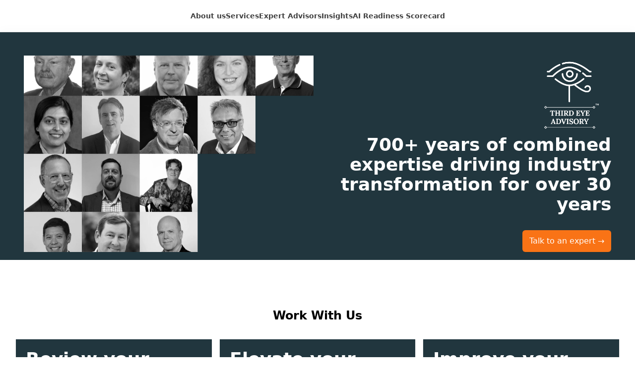

--- FILE ---
content_type: text/html; charset=utf-8
request_url: https://thirdeyeadvisory.com/
body_size: 39806
content:
<!DOCTYPE html><html  lang="en"><head><meta charset="utf-8">
<meta name="viewport" content="width=device-width, initial-scale=1">
<style id="nuxt-ui-colors">:root {
--color-primary-50: 255 247 237;
--color-primary-100: 255 237 213;
--color-primary-200: 254 215 170;
--color-primary-300: 253 186 116;
--color-primary-400: 251 146 60;
--color-primary-500: 249 115 22;
--color-primary-600: 234 88 12;
--color-primary-700: 194 65 12;
--color-primary-800: 154 52 18;
--color-primary-900: 124 45 18;
--color-primary-950: 67 20 7;
--color-primary-DEFAULT: var(--color-primary-500);

--color-gray-50: 250 250 250;
--color-gray-100: 245 245 245;
--color-gray-200: 229 229 229;
--color-gray-300: 212 212 212;
--color-gray-400: 163 163 163;
--color-gray-500: 115 115 115;
--color-gray-600: 82 82 82;
--color-gray-700: 64 64 64;
--color-gray-800: 38 38 38;
--color-gray-900: 23 23 23;
--color-gray-950: 10 10 10;
}

.dark {
  --color-primary-DEFAULT: var(--color-primary-400);
}
</style>
<style id="nuxt-ui-variables">:root {
  --header-height: 4rem;

  --ui-background: 255 255 255;
--ui-foreground: var(--color-gray-700);
}

.dark {
  --ui-background: var(--color-gray-900);
--ui-foreground: var(--color-gray-200);
}</style>
<style>@font-face{font-family:Geist Sans;src:local("Geist Sans Regular"),local("Geist Sans"),url(/_fonts/latin-400-normal-Sl9Yp5whgL.woff2) format(woff2),url(/_fonts/latin-400-normal-GmtDTsOAIH.woff) format(woff),url(/_fonts/latin-400-normal-8UCFTurcyE.ttf) format(ttf);font-display:swap;font-weight:400;font-style:normal}@font-face{font-family:Geist Sans;src:local("Geist Sans Medium"),url(/_fonts/latin-500-normal-cNo1copyeC.woff2) format(woff2),url(/_fonts/latin-500-normal-IozTVdEfdI.woff) format(woff),url(/_fonts/latin-500-normal-rXbK8utYyq.ttf) format(ttf);font-display:swap;font-weight:500;font-style:normal}@font-face{font-family:Geist Sans;src:local("Geist Sans SemiBold"),url(/_fonts/latin-600-normal-rL2IALjMnx.woff2) format(woff2),url(/_fonts/latin-600-normal-0E0rE9U96j.woff) format(woff),url(/_fonts/latin-600-normal-CKXZUBM4kr.ttf) format(ttf);font-display:swap;font-weight:600;font-style:normal}@font-face{font-family:Geist Sans;src:local("Geist Sans Bold"),url(/_fonts/latin-700-normal-XDBX8tSy2H.woff2) format(woff2),url(/_fonts/latin-700-normal-lEN21ZUGei.woff) format(woff),url(/_fonts/latin-700-normal-SkXtF5jvic.ttf) format(ttf);font-display:swap;font-weight:700;font-style:normal}@font-face{font-family:Geist Sans;src:local("Geist Sans ExtraBold"),url(/_fonts/latin-800-normal-qtLmgFe42Q.woff2) format(woff2),url(/_fonts/latin-800-normal-kcNO8sCf8o.woff) format(woff),url(/_fonts/latin-800-normal-j6vAZ2Yri2.ttf) format(ttf);font-display:swap;font-weight:800;font-style:normal}@font-face{font-family:"Geist Sans Fallback: Arial";src:local("Arial");size-adjust:106.1012%;ascent-override:86.7097%;descent-override:20.7349%;line-gap-override:9.425%}@font-face{font-family:"Geist Sans Fallback: Arial";src:local("Arial");size-adjust:108.3444%;ascent-override:84.9144%;descent-override:20.3056%;line-gap-override:9.2298%}@font-face{font-family:"Geist Sans Fallback: Arial";src:local("Arial");size-adjust:110.5875%;ascent-override:83.192%;descent-override:19.8937%;line-gap-override:9.0426%}@font-face{font-family:"Geist Sans Fallback: Arial";src:local("Arial");size-adjust:113.055%;ascent-override:81.3763%;descent-override:19.4596%;line-gap-override:8.8453%}@font-face{font-family:"Geist Sans Fallback: Arial";src:local("Arial");size-adjust:115.2981%;ascent-override:79.7931%;descent-override:19.081%;line-gap-override:8.6732%}*,::backdrop,:after,:before{--tw-border-spacing-x:0;--tw-border-spacing-y:0;--tw-translate-x:0;--tw-translate-y:0;--tw-rotate:0;--tw-skew-x:0;--tw-skew-y:0;--tw-scale-x:1;--tw-scale-y:1;--tw-pan-x: ;--tw-pan-y: ;--tw-pinch-zoom: ;--tw-scroll-snap-strictness:proximity;--tw-gradient-from-position: ;--tw-gradient-via-position: ;--tw-gradient-to-position: ;--tw-ordinal: ;--tw-slashed-zero: ;--tw-numeric-figure: ;--tw-numeric-spacing: ;--tw-numeric-fraction: ;--tw-ring-inset: ;--tw-ring-offset-width:0px;--tw-ring-offset-color:#fff;--tw-ring-color:#3b82f680;--tw-ring-offset-shadow:0 0 #0000;--tw-ring-shadow:0 0 #0000;--tw-shadow:0 0 #0000;--tw-shadow-colored:0 0 #0000;--tw-blur: ;--tw-brightness: ;--tw-contrast: ;--tw-grayscale: ;--tw-hue-rotate: ;--tw-invert: ;--tw-saturate: ;--tw-sepia: ;--tw-drop-shadow: ;--tw-backdrop-blur: ;--tw-backdrop-brightness: ;--tw-backdrop-contrast: ;--tw-backdrop-grayscale: ;--tw-backdrop-hue-rotate: ;--tw-backdrop-invert: ;--tw-backdrop-opacity: ;--tw-backdrop-saturate: ;--tw-backdrop-sepia: ;--tw-contain-size: ;--tw-contain-layout: ;--tw-contain-paint: ;--tw-contain-style: }/*! tailwindcss v3.4.17 | MIT License | https://tailwindcss.com*/*,:after,:before{border-color:rgb(var(--color-gray-200)/1);border-style:solid;border-width:0;box-sizing:border-box}:after,:before{--tw-content:""}:host,html{line-height:1.5;-webkit-text-size-adjust:100%;font-family:Geist Sans,"Geist Sans Fallback: Arial",ui-sans-serif,system-ui,sans-serif,Apple Color Emoji,Segoe UI Emoji,Segoe UI Symbol,Noto Color Emoji;font-feature-settings:normal;font-variation-settings:normal;tab-size:4;-webkit-tap-highlight-color:transparent}body{line-height:inherit;margin:0}hr{border-top-width:1px;color:inherit;height:0}abbr:where([title]){-webkit-text-decoration:underline dotted;text-decoration:underline dotted}h1,h2,h3,h4,h5,h6{font-size:inherit;font-weight:inherit}a{color:inherit;text-decoration:inherit}b,strong{font-weight:bolder}code,kbd,pre,samp{font-family:ui-monospace,SFMono-Regular,Menlo,Monaco,Consolas,Liberation Mono,Courier New,monospace;font-feature-settings:normal;font-size:1em;font-variation-settings:normal}small{font-size:80%}sub,sup{font-size:75%;line-height:0;position:relative;vertical-align:initial}sub{bottom:-.25em}sup{top:-.5em}table{border-collapse:collapse;border-color:inherit;text-indent:0}button,input,optgroup,select,textarea{color:inherit;font-family:inherit;font-feature-settings:inherit;font-size:100%;font-variation-settings:inherit;font-weight:inherit;letter-spacing:inherit;line-height:inherit;margin:0;padding:0}button,select{text-transform:none}button,input:where([type=button]),input:where([type=reset]),input:where([type=submit]){-webkit-appearance:button;background-color:initial;background-image:none}:-moz-focusring{outline:auto}:-moz-ui-invalid{box-shadow:none}progress{vertical-align:initial}::-webkit-inner-spin-button,::-webkit-outer-spin-button{height:auto}[type=search]{-webkit-appearance:textfield;outline-offset:-2px}::-webkit-search-decoration{-webkit-appearance:none}::-webkit-file-upload-button{-webkit-appearance:button;font:inherit}summary{display:list-item}blockquote,dd,dl,figure,h1,h2,h3,h4,h5,h6,hr,p,pre{margin:0}fieldset{margin:0}fieldset,legend{padding:0}menu,ol,ul{list-style:none;margin:0;padding:0}dialog{padding:0}textarea{resize:vertical}input::placeholder,textarea::placeholder{color:rgb(var(--color-gray-400)/1);opacity:1}[role=button],button{cursor:pointer}:disabled{cursor:default}audio,canvas,embed,iframe,img,object,svg,video{display:block;vertical-align:middle}img,video{height:auto;max-width:100%}[hidden]:where(:not([hidden=until-found])){display:none}.container{width:100%}@media (min-width:640px){.container{max-width:640px}}@media (min-width:768px){.container{max-width:768px}}@media (min-width:1024px){.container{max-width:1024px}}@media (min-width:1280px){.container{max-width:1280px}}@media (min-width:1536px){.container{max-width:1536px}}.form-input,.form-multiselect,.form-select,.form-textarea{appearance:none;background-color:#fff;border-color:rgb(var(--color-gray-500)/var(--tw-border-opacity,1));border-radius:0;border-width:1px;font-size:1rem;line-height:1.5rem;padding:.5rem .75rem;--tw-shadow:0 0 #0000}.form-input:focus,.form-multiselect:focus,.form-select:focus,.form-textarea:focus{outline:2px solid #0000;outline-offset:2px;--tw-ring-inset:var(--tw-empty, );--tw-ring-offset-width:0px;--tw-ring-offset-color:#fff;--tw-ring-color:#2563eb;--tw-ring-offset-shadow:var(--tw-ring-inset) 0 0 0 var(--tw-ring-offset-width) var(--tw-ring-offset-color);--tw-ring-shadow:var(--tw-ring-inset) 0 0 0 calc(1px + var(--tw-ring-offset-width)) var(--tw-ring-color);border-color:#2563eb;box-shadow:var(--tw-ring-offset-shadow),var(--tw-ring-shadow),var(--tw-shadow)}.form-input::placeholder,.form-textarea::placeholder{color:rgb(var(--color-gray-500)/var(--tw-text-opacity,1));opacity:1}.form-input::-webkit-datetime-edit-fields-wrapper{padding:0}.form-input::-webkit-date-and-time-value{min-height:1.5em;text-align:inherit}.form-input::-webkit-datetime-edit{display:inline-flex}.form-input::-webkit-datetime-edit,.form-input::-webkit-datetime-edit-day-field,.form-input::-webkit-datetime-edit-hour-field,.form-input::-webkit-datetime-edit-meridiem-field,.form-input::-webkit-datetime-edit-millisecond-field,.form-input::-webkit-datetime-edit-minute-field,.form-input::-webkit-datetime-edit-month-field,.form-input::-webkit-datetime-edit-second-field,.form-input::-webkit-datetime-edit-year-field{padding-bottom:0;padding-top:0}.form-select{background-image:url("data:image/svg+xml;charset=utf-8,%3Csvg xmlns='http://www.w3.org/2000/svg' fill='none' viewBox='0 0 20 20'%3E%3Cpath stroke='%236b7280' stroke-linecap='round' stroke-linejoin='round' stroke-width='1.5' d='m6 8 4 4 4-4'/%3E%3C/svg%3E");background-position:right .5rem center;background-repeat:no-repeat;background-size:1.5em 1.5em;padding-right:2.5rem;-webkit-print-color-adjust:exact;print-color-adjust:exact}.form-select:where([size]:not([size="1"])){background-image:none;background-position:0 0;background-repeat:unset;background-size:initial;padding-right:.75rem;-webkit-print-color-adjust:unset;print-color-adjust:unset}.form-checkbox,.form-radio{appearance:none;background-color:#fff;background-origin:border-box;border-color:rgb(var(--color-gray-500)/var(--tw-border-opacity,1));border-width:1px;color:#2563eb;display:inline-block;flex-shrink:0;height:1rem;padding:0;-webkit-print-color-adjust:exact;print-color-adjust:exact;-webkit-user-select:none;user-select:none;vertical-align:middle;width:1rem;--tw-shadow:0 0 #0000}.form-checkbox{border-radius:0}.form-radio{border-radius:100%}.form-checkbox:focus,.form-radio:focus{outline:2px solid #0000;outline-offset:2px;--tw-ring-inset:var(--tw-empty, );--tw-ring-offset-width:2px;--tw-ring-offset-color:#fff;--tw-ring-color:#2563eb;--tw-ring-offset-shadow:var(--tw-ring-inset) 0 0 0 var(--tw-ring-offset-width) var(--tw-ring-offset-color);--tw-ring-shadow:var(--tw-ring-inset) 0 0 0 calc(2px + var(--tw-ring-offset-width)) var(--tw-ring-color);box-shadow:var(--tw-ring-offset-shadow),var(--tw-ring-shadow),var(--tw-shadow)}.form-checkbox:checked,.form-radio:checked{background-color:currentColor;background-position:50%;background-repeat:no-repeat;background-size:100% 100%;border-color:#0000}.form-checkbox:checked{background-image:url("data:image/svg+xml;charset=utf-8,%3Csvg xmlns='http://www.w3.org/2000/svg' fill='%23fff' viewBox='0 0 16 16'%3E%3Cpath d='M12.207 4.793a1 1 0 0 1 0 1.414l-5 5a1 1 0 0 1-1.414 0l-2-2a1 1 0 0 1 1.414-1.414L6.5 9.086l4.293-4.293a1 1 0 0 1 1.414 0'/%3E%3C/svg%3E")}@media (forced-colors:active){.form-checkbox:checked{appearance:auto}}.form-radio:checked{background-image:url("data:image/svg+xml;charset=utf-8,%3Csvg xmlns='http://www.w3.org/2000/svg' fill='%23fff' viewBox='0 0 16 16'%3E%3Ccircle cx='8' cy='8' r='3'/%3E%3C/svg%3E")}@media (forced-colors:active){.form-radio:checked{appearance:auto}}.form-checkbox:checked:focus,.form-checkbox:checked:hover,.form-checkbox:indeterminate,.form-radio:checked:focus,.form-radio:checked:hover{background-color:currentColor;border-color:#0000}.form-checkbox:indeterminate{background-image:url("data:image/svg+xml;charset=utf-8,%3Csvg xmlns='http://www.w3.org/2000/svg' fill='none' viewBox='0 0 16 16'%3E%3Cpath stroke='%23fff' stroke-linecap='round' stroke-linejoin='round' stroke-width='2' d='M4 8h8'/%3E%3C/svg%3E");background-position:50%;background-repeat:no-repeat;background-size:100% 100%}@media (forced-colors:active){.form-checkbox:indeterminate{appearance:auto}}.form-checkbox:indeterminate:focus,.form-checkbox:indeterminate:hover{background-color:currentColor;border-color:#0000}.prose{color:var(--tw-prose-body);max-width:65ch}.prose :where(p):not(:where([class~=not-prose],[class~=not-prose] *)){margin-bottom:1.25em;margin-top:1.25em}.prose :where([class~=lead]):not(:where([class~=not-prose],[class~=not-prose] *)){color:var(--tw-prose-lead);font-size:1.25em;line-height:1.6;margin-bottom:1.2em;margin-top:1.2em}.prose :where(a):not(:where([class~=not-prose],[class~=not-prose] *)){border-bottom:1px solid #0000;color:var(--tw-prose-links);font-weight:500;text-decoration:none}.prose :where(strong):not(:where([class~=not-prose],[class~=not-prose] *)){color:var(--tw-prose-bold);font-weight:600}.prose :where(a strong):not(:where([class~=not-prose],[class~=not-prose] *)){color:inherit}.prose :where(blockquote strong):not(:where([class~=not-prose],[class~=not-prose] *)){color:inherit}.prose :where(thead th strong):not(:where([class~=not-prose],[class~=not-prose] *)){color:inherit}.prose :where(ol):not(:where([class~=not-prose],[class~=not-prose] *)){list-style-type:decimal;margin-bottom:1.25em;margin-top:1.25em;padding-inline-start:1.625em}.prose :where(ol[type=A]):not(:where([class~=not-prose],[class~=not-prose] *)){list-style-type:upper-alpha}.prose :where(ol[type=a]):not(:where([class~=not-prose],[class~=not-prose] *)){list-style-type:lower-alpha}.prose :where(ol[type=A s]):not(:where([class~=not-prose],[class~=not-prose] *)){list-style-type:upper-alpha}.prose :where(ol[type=a s]):not(:where([class~=not-prose],[class~=not-prose] *)){list-style-type:lower-alpha}.prose :where(ol[type=I]):not(:where([class~=not-prose],[class~=not-prose] *)){list-style-type:upper-roman}.prose :where(ol[type=i]):not(:where([class~=not-prose],[class~=not-prose] *)){list-style-type:lower-roman}.prose :where(ol[type=I s]):not(:where([class~=not-prose],[class~=not-prose] *)){list-style-type:upper-roman}.prose :where(ol[type=i s]):not(:where([class~=not-prose],[class~=not-prose] *)){list-style-type:lower-roman}.prose :where(ol[type="1"]):not(:where([class~=not-prose],[class~=not-prose] *)){list-style-type:decimal}.prose :where(ul):not(:where([class~=not-prose],[class~=not-prose] *)){list-style-type:disc;margin-bottom:1.25em;margin-top:1.25em;padding-inline-start:1.625em}.prose :where(ol>li):not(:where([class~=not-prose],[class~=not-prose] *))::marker{color:var(--tw-prose-counters);font-weight:400}.prose :where(ul>li):not(:where([class~=not-prose],[class~=not-prose] *))::marker{color:var(--tw-prose-bullets)}.prose :where(dt):not(:where([class~=not-prose],[class~=not-prose] *)){color:var(--tw-prose-headings);font-weight:600;margin-top:1.25em}.prose :where(hr):not(:where([class~=not-prose],[class~=not-prose] *)){border-color:var(--tw-prose-hr);border-top-width:1px;margin-bottom:3em;margin-top:3em}.prose :where(blockquote):not(:where([class~=not-prose],[class~=not-prose] *)){border-inline-start-color:var(--tw-prose-quote-borders);border-inline-start-width:.25rem;color:var(--tw-prose-quotes);font-style:italic;font-weight:500;margin-bottom:1.6em;margin-top:1.6em;padding-inline-start:1em;quotes:"“""”""‘""’"}.prose :where(h1):not(:where([class~=not-prose],[class~=not-prose] *)){color:var(--tw-prose-headings);font-size:2.25em;font-weight:800;line-height:1.1111111;margin-bottom:.8888889em;margin-top:0}.prose :where(h1 strong):not(:where([class~=not-prose],[class~=not-prose] *)){color:inherit;font-weight:900}.prose :where(h2):not(:where([class~=not-prose],[class~=not-prose] *)){color:var(--tw-prose-headings);font-size:1.5em;font-weight:700;line-height:1.3333333;margin-bottom:1em;margin-top:2em}.prose :where(h2 strong):not(:where([class~=not-prose],[class~=not-prose] *)){color:inherit;font-weight:800}.prose :where(h3):not(:where([class~=not-prose],[class~=not-prose] *)){color:var(--tw-prose-headings);font-size:1.25em;font-weight:600;line-height:1.6;margin-bottom:.6em;margin-top:1.6em}.prose :where(h3 strong):not(:where([class~=not-prose],[class~=not-prose] *)){color:inherit;font-weight:700}.prose :where(h4):not(:where([class~=not-prose],[class~=not-prose] *)){color:var(--tw-prose-headings);font-weight:600;line-height:1.5;margin-bottom:.5em;margin-top:1.5em}.prose :where(h4 strong):not(:where([class~=not-prose],[class~=not-prose] *)){color:inherit;font-weight:700}.prose :where(img):not(:where([class~=not-prose],[class~=not-prose] *)){margin-bottom:2em;margin-top:2em}.prose :where(picture):not(:where([class~=not-prose],[class~=not-prose] *)){display:block;margin-bottom:2em;margin-top:2em}.prose :where(video):not(:where([class~=not-prose],[class~=not-prose] *)){margin-bottom:2em;margin-top:2em}.prose :where(kbd):not(:where([class~=not-prose],[class~=not-prose] *)){border-radius:.3125rem;box-shadow:0 0 0 1px rgb(var(--tw-prose-kbd-shadows)/10%),0 3px rgb(var(--tw-prose-kbd-shadows)/10%);color:var(--tw-prose-kbd);font-family:inherit;font-size:.875em;font-weight:500;padding-inline-end:.375em;padding-bottom:.1875em;padding-top:.1875em;padding-inline-start:.375em}.prose :where(code):not(:where([class~=not-prose],[class~=not-prose] *)){background-color:var(--tw-prose-pre-bg);border:1px solid var(--tw-prose-pre-border);border-radius:.375rem;color:var(--tw-prose-code);display:inline-block;font-size:.875em;font-weight:600;padding:0 .375rem}.prose :where(a code):not(:where([class~=not-prose],[class~=not-prose] *)){border:1px dashed var(--tw-prose-pre-border);color:var(--tw-prose-code)}.prose :where(h1 code):not(:where([class~=not-prose],[class~=not-prose] *)){color:inherit}.prose :where(h2 code):not(:where([class~=not-prose],[class~=not-prose] *)){color:inherit;font-size:.875em}.prose :where(h3 code):not(:where([class~=not-prose],[class~=not-prose] *)){color:inherit;font-size:.9em}.prose :where(h4 code):not(:where([class~=not-prose],[class~=not-prose] *)){color:inherit}.prose :where(blockquote code):not(:where([class~=not-prose],[class~=not-prose] *)){color:inherit}.prose :where(thead th code):not(:where([class~=not-prose],[class~=not-prose] *)){color:inherit}.prose :where(pre):not(:where([class~=not-prose],[class~=not-prose] *)){background-color:var(--tw-prose-pre-bg)!important;border:1px solid var(--tw-prose-pre-border);border-radius:.375rem;color:var(--tw-prose-pre-code)!important;font-size:.875em;font-weight:400;line-height:1.7142857;margin-bottom:1.7142857em;margin-top:1.7142857em;overflow-x:auto;padding-inline-end:1.1428571em;padding-bottom:.8571429em;padding-top:.8571429em;padding-inline-start:1.1428571em;white-space:pre-wrap;word-break:break-word}.prose :where(pre code):not(:where([class~=not-prose],[class~=not-prose] *)){background-color:initial;border-radius:0;border-width:0;color:inherit;font-family:inherit;font-size:inherit;font-weight:inherit;line-height:inherit;padding:0}.prose :where(pre code):not(:where([class~=not-prose],[class~=not-prose] *)):before{content:none}.prose :where(pre code):not(:where([class~=not-prose],[class~=not-prose] *)):after{content:none}.prose :where(table):not(:where([class~=not-prose],[class~=not-prose] *)){display:block;font-size:.875em;line-height:1.7142857;margin-bottom:2em;margin-top:2em;overflow-x:auto;table-layout:auto;width:100%}.prose :where(thead):not(:where([class~=not-prose],[class~=not-prose] *)){border-bottom-color:var(--tw-prose-th-borders);border-bottom-width:1px}.prose :where(thead th):not(:where([class~=not-prose],[class~=not-prose] *)){color:var(--tw-prose-headings);font-weight:600;padding-inline-end:.5714286em;padding-bottom:.5714286em;padding-inline-start:.5714286em;vertical-align:bottom}.prose :where(tbody tr):not(:where([class~=not-prose],[class~=not-prose] *)){border-bottom-color:var(--tw-prose-td-borders);border-bottom-width:1px}.prose :where(tbody tr:last-child):not(:where([class~=not-prose],[class~=not-prose] *)){border-bottom-width:0}.prose :where(tbody td):not(:where([class~=not-prose],[class~=not-prose] *)){vertical-align:initial}.prose :where(tfoot):not(:where([class~=not-prose],[class~=not-prose] *)){border-top-color:var(--tw-prose-th-borders);border-top-width:1px}.prose :where(tfoot td):not(:where([class~=not-prose],[class~=not-prose] *)){vertical-align:top}.prose :where(th,td):not(:where([class~=not-prose],[class~=not-prose] *)){text-align:start}.prose :where(figure>*):not(:where([class~=not-prose],[class~=not-prose] *)){margin-bottom:0;margin-top:0}.prose :where(figcaption):not(:where([class~=not-prose],[class~=not-prose] *)){color:var(--tw-prose-captions);font-size:.875em;line-height:1.4285714;margin-top:.8571429em}.prose{--tw-prose-body:#374151;--tw-prose-headings:#111827;--tw-prose-lead:#4b5563;--tw-prose-links:#111827;--tw-prose-bold:#111827;--tw-prose-counters:#6b7280;--tw-prose-bullets:#d1d5db;--tw-prose-hr:#e5e7eb;--tw-prose-quotes:#111827;--tw-prose-quote-borders:#e5e7eb;--tw-prose-captions:#6b7280;--tw-prose-kbd:#111827;--tw-prose-kbd-shadows:17 24 39;--tw-prose-code:#111827;--tw-prose-pre-code:#e5e7eb;--tw-prose-pre-bg:#1f2937;--tw-prose-th-borders:#d1d5db;--tw-prose-td-borders:#e5e7eb;--tw-prose-invert-body:#d1d5db;--tw-prose-invert-headings:#fff;--tw-prose-invert-lead:#9ca3af;--tw-prose-invert-links:#fff;--tw-prose-invert-bold:#fff;--tw-prose-invert-counters:#9ca3af;--tw-prose-invert-bullets:#4b5563;--tw-prose-invert-hr:#374151;--tw-prose-invert-quotes:#f3f4f6;--tw-prose-invert-quote-borders:#374151;--tw-prose-invert-captions:#9ca3af;--tw-prose-invert-kbd:#fff;--tw-prose-invert-kbd-shadows:255 255 255;--tw-prose-invert-code:#fff;--tw-prose-invert-pre-code:#d1d5db;--tw-prose-invert-pre-bg:#00000080;--tw-prose-invert-th-borders:#4b5563;--tw-prose-invert-td-borders:#374151;font-size:1rem;line-height:1.75}.prose :where(picture>img):not(:where([class~=not-prose],[class~=not-prose] *)){margin-bottom:0;margin-top:0}.prose :where(li):not(:where([class~=not-prose],[class~=not-prose] *)){margin-bottom:.5em;margin-top:.5em}.prose :where(ol>li):not(:where([class~=not-prose],[class~=not-prose] *)){padding-inline-start:.375em}.prose :where(ul>li):not(:where([class~=not-prose],[class~=not-prose] *)){padding-inline-start:.375em}.prose :where(.prose>ul>li p):not(:where([class~=not-prose],[class~=not-prose] *)){margin-bottom:.75em;margin-top:.75em}.prose :where(.prose>ul>li>p:first-child):not(:where([class~=not-prose],[class~=not-prose] *)){margin-top:1.25em}.prose :where(.prose>ul>li>p:last-child):not(:where([class~=not-prose],[class~=not-prose] *)){margin-bottom:1.25em}.prose :where(.prose>ol>li>p:first-child):not(:where([class~=not-prose],[class~=not-prose] *)){margin-top:1.25em}.prose :where(.prose>ol>li>p:last-child):not(:where([class~=not-prose],[class~=not-prose] *)){margin-bottom:1.25em}.prose :where(ul ul,ul ol,ol ul,ol ol):not(:where([class~=not-prose],[class~=not-prose] *)){margin-bottom:.75em;margin-top:.75em}.prose :where(dl):not(:where([class~=not-prose],[class~=not-prose] *)){margin-bottom:1.25em;margin-top:1.25em}.prose :where(dd):not(:where([class~=not-prose],[class~=not-prose] *)){margin-top:.5em;padding-inline-start:1.625em}.prose :where(hr+*):not(:where([class~=not-prose],[class~=not-prose] *)){margin-top:0}.prose :where(h2+*):not(:where([class~=not-prose],[class~=not-prose] *)){margin-top:0}.prose :where(h3+*):not(:where([class~=not-prose],[class~=not-prose] *)){margin-top:0}.prose :where(h4+*):not(:where([class~=not-prose],[class~=not-prose] *)){margin-top:0}.prose :where(thead th:first-child):not(:where([class~=not-prose],[class~=not-prose] *)){padding-inline-start:0}.prose :where(thead th:last-child):not(:where([class~=not-prose],[class~=not-prose] *)){padding-inline-end:0}.prose :where(tbody td,tfoot td):not(:where([class~=not-prose],[class~=not-prose] *)){padding-inline-end:.5714286em;padding-bottom:.5714286em;padding-top:.5714286em;padding-inline-start:.5714286em}.prose :where(tbody td:first-child,tfoot td:first-child):not(:where([class~=not-prose],[class~=not-prose] *)){padding-inline-start:0}.prose :where(tbody td:last-child,tfoot td:last-child):not(:where([class~=not-prose],[class~=not-prose] *)){padding-inline-end:0}.prose :where(figure):not(:where([class~=not-prose],[class~=not-prose] *)){margin-bottom:2em;margin-top:2em}.prose :where(.prose>:first-child):not(:where([class~=not-prose],[class~=not-prose] *)){margin-top:0}.prose :where(.prose>:last-child):not(:where([class~=not-prose],[class~=not-prose] *)){margin-bottom:0}.prose :where(h1,h2,h3,h4):not(:where([class~=not-prose],[class~=not-prose] *)){font-weight:700;scroll-margin-top:var(--scroll-mt)}.prose :where(h1 a,h2 a,h3 a,h4 a):not(:where([class~=not-prose],[class~=not-prose] *)){border-bottom:none!important;color:inherit;font-weight:inherit}.prose :where(a:hover):not(:where([class~=not-prose],[class~=not-prose] *)){border-color:var(--tw-prose-links)}.prose :where(a:has(>code)):not(:where([class~=not-prose],[class~=not-prose] *)){border-color:#0000!important}.prose :where(a:hover code):not(:where([class~=not-prose],[class~=not-prose] *)){border-color:var(--tw-prose-links);color:var(--tw-prose-links)}.prose :where(input[type=checkbox]):not(:where([class~=not-prose],[class~=not-prose] *)){border-color:rgb(var(--color-gray-300));border-radius:.25rem;color:rgb(var(--color-primary-500));height:1rem;margin-bottom:0!important;margin-top:-3.5px!important;width:1rem}.prose :where(input[type=checkbox]):not(:where([class~=not-prose],[class~=not-prose] *)):focus{--tw-ring-offset-width:0}.prose :where(input[type=checkbox]:checked):not(:where([class~=not-prose],[class~=not-prose] *)){border-color:rgb(var(--color-primary-500))}.prose :where(input[type=checkbox]:disabled):not(:where([class~=not-prose],[class~=not-prose] *)){cursor:not-allowed;opacity:.5}.prose :where(ul.contains-task-list):not(:where([class~=not-prose],[class~=not-prose] *)){margin-left:-1.625em}.prose :where(ul ul):not(:where([class~=not-prose],[class~=not-prose] *)){padding-left:1.5rem}.prose :where(ul ol):not(:where([class~=not-prose],[class~=not-prose] *)){padding-left:1.5rem}.prose :where(ul>li.task-list-item):not(:where([class~=not-prose],[class~=not-prose] *)){padding-left:0!important}.prose :where(ul>li.task-list-item input):not(:where([class~=not-prose],[class~=not-prose] *)){margin-right:7px}.prose :where(ul>li.task-list-item>ul.contains-task-list):not(:where([class~=not-prose],[class~=not-prose] *)){margin-left:0}.prose :where(ul>li.task-list-item a):not(:where([class~=not-prose],[class~=not-prose] *)){margin-bottom:0}.prose :where(ul>li.task-list-item):not(:where([class~=not-prose],[class~=not-prose] *))::marker{content:none}.prose :where(ul>li>p):not(:where([class~=not-prose],[class~=not-prose] *)){margin:0}.prose :where(ul>li>span.issue-badge,p>span.issue-badge):not(:where([class~=not-prose],[class~=not-prose] *)){margin:0!important;vertical-align:text-top}.prose :where(ul>li>button):not(:where([class~=not-prose],[class~=not-prose] *)){vertical-align:initial!important}.prose :where(table code):not(:where([class~=not-prose],[class~=not-prose] *)){display:inline-flex}.prose-lg{font-size:1.125rem;line-height:1.7777778}.prose-lg :where(p):not(:where([class~=not-prose],[class~=not-prose] *)){margin-bottom:1.3333333em;margin-top:1.3333333em}.prose-lg :where([class~=lead]):not(:where([class~=not-prose],[class~=not-prose] *)){font-size:1.2222222em;line-height:1.4545455;margin-bottom:1.0909091em;margin-top:1.0909091em}.prose-lg :where(blockquote):not(:where([class~=not-prose],[class~=not-prose] *)){margin-bottom:1.6666667em;margin-top:1.6666667em;padding-inline-start:1em}.prose-lg :where(h1):not(:where([class~=not-prose],[class~=not-prose] *)){font-size:2.6666667em;line-height:1;margin-bottom:.8333333em;margin-top:0}.prose-lg :where(h2):not(:where([class~=not-prose],[class~=not-prose] *)){font-size:1.6666667em;line-height:1.3333333;margin-bottom:1.0666667em;margin-top:1.8666667em}.prose-lg :where(h3):not(:where([class~=not-prose],[class~=not-prose] *)){font-size:1.3333333em;line-height:1.5;margin-bottom:.6666667em;margin-top:1.6666667em}.prose-lg :where(h4):not(:where([class~=not-prose],[class~=not-prose] *)){line-height:1.5555556;margin-bottom:.4444444em;margin-top:1.7777778em}.prose-lg :where(img):not(:where([class~=not-prose],[class~=not-prose] *)){margin-bottom:1.7777778em;margin-top:1.7777778em}.prose-lg :where(picture):not(:where([class~=not-prose],[class~=not-prose] *)){margin-bottom:1.7777778em;margin-top:1.7777778em}.prose-lg :where(picture>img):not(:where([class~=not-prose],[class~=not-prose] *)){margin-bottom:0;margin-top:0}.prose-lg :where(video):not(:where([class~=not-prose],[class~=not-prose] *)){margin-bottom:1.7777778em;margin-top:1.7777778em}.prose-lg :where(kbd):not(:where([class~=not-prose],[class~=not-prose] *)){border-radius:.3125rem;font-size:.8888889em;padding-inline-end:.4444444em;padding-bottom:.2222222em;padding-top:.2222222em;padding-inline-start:.4444444em}.prose-lg :where(code):not(:where([class~=not-prose],[class~=not-prose] *)){font-size:.8888889em}.prose-lg :where(h2 code):not(:where([class~=not-prose],[class~=not-prose] *)){font-size:.8666667em}.prose-lg :where(h3 code):not(:where([class~=not-prose],[class~=not-prose] *)){font-size:.875em}.prose-lg :where(pre):not(:where([class~=not-prose],[class~=not-prose] *)){border-radius:.375rem;font-size:.8888889em;line-height:1.75;margin-bottom:2em;margin-top:2em;padding-inline-end:1.5em;padding-bottom:1em;padding-top:1em;padding-inline-start:1.5em}.prose-lg :where(ol):not(:where([class~=not-prose],[class~=not-prose] *)){margin-bottom:1.3333333em;margin-top:1.3333333em;padding-inline-start:1.5555556em}.prose-lg :where(ul):not(:where([class~=not-prose],[class~=not-prose] *)){margin-bottom:1.3333333em;margin-top:1.3333333em;padding-inline-start:1.5555556em}.prose-lg :where(li):not(:where([class~=not-prose],[class~=not-prose] *)){margin-bottom:.6666667em;margin-top:.6666667em}.prose-lg :where(ol>li):not(:where([class~=not-prose],[class~=not-prose] *)){padding-inline-start:.4444444em}.prose-lg :where(ul>li):not(:where([class~=not-prose],[class~=not-prose] *)){padding-inline-start:.4444444em}.prose-lg :where(.prose-lg>ul>li p):not(:where([class~=not-prose],[class~=not-prose] *)){margin-bottom:.8888889em;margin-top:.8888889em}.prose-lg :where(.prose-lg>ul>li>p:first-child):not(:where([class~=not-prose],[class~=not-prose] *)){margin-top:1.3333333em}.prose-lg :where(.prose-lg>ul>li>p:last-child):not(:where([class~=not-prose],[class~=not-prose] *)){margin-bottom:1.3333333em}.prose-lg :where(.prose-lg>ol>li>p:first-child):not(:where([class~=not-prose],[class~=not-prose] *)){margin-top:1.3333333em}.prose-lg :where(.prose-lg>ol>li>p:last-child):not(:where([class~=not-prose],[class~=not-prose] *)){margin-bottom:1.3333333em}.prose-lg :where(ul ul,ul ol,ol ul,ol ol):not(:where([class~=not-prose],[class~=not-prose] *)){margin-bottom:.8888889em;margin-top:.8888889em}.prose-lg :where(dl):not(:where([class~=not-prose],[class~=not-prose] *)){margin-bottom:1.3333333em;margin-top:1.3333333em}.prose-lg :where(dt):not(:where([class~=not-prose],[class~=not-prose] *)){margin-top:1.3333333em}.prose-lg :where(dd):not(:where([class~=not-prose],[class~=not-prose] *)){margin-top:.6666667em;padding-inline-start:1.5555556em}.prose-lg :where(hr):not(:where([class~=not-prose],[class~=not-prose] *)){margin-bottom:3.1111111em;margin-top:3.1111111em}.prose-lg :where(hr+*):not(:where([class~=not-prose],[class~=not-prose] *)){margin-top:0}.prose-lg :where(h2+*):not(:where([class~=not-prose],[class~=not-prose] *)){margin-top:0}.prose-lg :where(h3+*):not(:where([class~=not-prose],[class~=not-prose] *)){margin-top:0}.prose-lg :where(h4+*):not(:where([class~=not-prose],[class~=not-prose] *)){margin-top:0}.prose-lg :where(table):not(:where([class~=not-prose],[class~=not-prose] *)){font-size:.8888889em;line-height:1.5}.prose-lg :where(thead th):not(:where([class~=not-prose],[class~=not-prose] *)){padding-inline-end:.75em;padding-bottom:.75em;padding-inline-start:.75em}.prose-lg :where(thead th:first-child):not(:where([class~=not-prose],[class~=not-prose] *)){padding-inline-start:0}.prose-lg :where(thead th:last-child):not(:where([class~=not-prose],[class~=not-prose] *)){padding-inline-end:0}.prose-lg :where(tbody td,tfoot td):not(:where([class~=not-prose],[class~=not-prose] *)){padding-inline-end:.75em;padding-bottom:.75em;padding-top:.75em;padding-inline-start:.75em}.prose-lg :where(tbody td:first-child,tfoot td:first-child):not(:where([class~=not-prose],[class~=not-prose] *)){padding-inline-start:0}.prose-lg :where(tbody td:last-child,tfoot td:last-child):not(:where([class~=not-prose],[class~=not-prose] *)){padding-inline-end:0}.prose-lg :where(figure):not(:where([class~=not-prose],[class~=not-prose] *)){margin-bottom:1.7777778em;margin-top:1.7777778em}.prose-lg :where(figure>*):not(:where([class~=not-prose],[class~=not-prose] *)){margin-bottom:0;margin-top:0}.prose-lg :where(figcaption):not(:where([class~=not-prose],[class~=not-prose] *)){font-size:.8888889em;line-height:1.5;margin-top:1em}.prose-lg :where(.prose-lg>:first-child):not(:where([class~=not-prose],[class~=not-prose] *)){margin-top:0}.prose-lg :where(.prose-lg>:last-child):not(:where([class~=not-prose],[class~=not-prose] *)){margin-bottom:0}.prose-xl{font-size:1.25rem;line-height:1.8}.prose-xl :where(p):not(:where([class~=not-prose],[class~=not-prose] *)){margin-bottom:1.2em;margin-top:1.2em}.prose-xl :where([class~=lead]):not(:where([class~=not-prose],[class~=not-prose] *)){font-size:1.2em;line-height:1.5;margin-bottom:1em;margin-top:1em}.prose-xl :where(blockquote):not(:where([class~=not-prose],[class~=not-prose] *)){margin-bottom:1.6em;margin-top:1.6em;padding-inline-start:1.0666667em}.prose-xl :where(h1):not(:where([class~=not-prose],[class~=not-prose] *)){font-size:2.8em;line-height:1;margin-bottom:.8571429em;margin-top:0}.prose-xl :where(h2):not(:where([class~=not-prose],[class~=not-prose] *)){font-size:1.8em;line-height:1.1111111;margin-bottom:.8888889em;margin-top:1.5555556em}.prose-xl :where(h3):not(:where([class~=not-prose],[class~=not-prose] *)){font-size:1.5em;line-height:1.3333333;margin-bottom:.6666667em;margin-top:1.6em}.prose-xl :where(h4):not(:where([class~=not-prose],[class~=not-prose] *)){line-height:1.6;margin-bottom:.6em;margin-top:1.8em}.prose-xl :where(img):not(:where([class~=not-prose],[class~=not-prose] *)){margin-bottom:2em;margin-top:2em}.prose-xl :where(picture):not(:where([class~=not-prose],[class~=not-prose] *)){margin-bottom:2em;margin-top:2em}.prose-xl :where(picture>img):not(:where([class~=not-prose],[class~=not-prose] *)){margin-bottom:0;margin-top:0}.prose-xl :where(video):not(:where([class~=not-prose],[class~=not-prose] *)){margin-bottom:2em;margin-top:2em}.prose-xl :where(kbd):not(:where([class~=not-prose],[class~=not-prose] *)){border-radius:.3125rem;font-size:.9em;padding-inline-end:.4em;padding-bottom:.25em;padding-top:.25em;padding-inline-start:.4em}.prose-xl :where(code):not(:where([class~=not-prose],[class~=not-prose] *)){font-size:.9em}.prose-xl :where(h2 code):not(:where([class~=not-prose],[class~=not-prose] *)){font-size:.8611111em}.prose-xl :where(h3 code):not(:where([class~=not-prose],[class~=not-prose] *)){font-size:.9em}.prose-xl :where(pre):not(:where([class~=not-prose],[class~=not-prose] *)){border-radius:.5rem;font-size:.9em;line-height:1.7777778;margin-bottom:2em;margin-top:2em;padding-inline-end:1.3333333em;padding-bottom:1.1111111em;padding-top:1.1111111em;padding-inline-start:1.3333333em}.prose-xl :where(ol):not(:where([class~=not-prose],[class~=not-prose] *)){margin-bottom:1.2em;margin-top:1.2em;padding-inline-start:1.6em}.prose-xl :where(ul):not(:where([class~=not-prose],[class~=not-prose] *)){margin-bottom:1.2em;margin-top:1.2em;padding-inline-start:1.6em}.prose-xl :where(li):not(:where([class~=not-prose],[class~=not-prose] *)){margin-bottom:.6em;margin-top:.6em}.prose-xl :where(ol>li):not(:where([class~=not-prose],[class~=not-prose] *)){padding-inline-start:.4em}.prose-xl :where(ul>li):not(:where([class~=not-prose],[class~=not-prose] *)){padding-inline-start:.4em}.prose-xl :where(.prose-xl>ul>li p):not(:where([class~=not-prose],[class~=not-prose] *)){margin-bottom:.8em;margin-top:.8em}.prose-xl :where(.prose-xl>ul>li>p:first-child):not(:where([class~=not-prose],[class~=not-prose] *)){margin-top:1.2em}.prose-xl :where(.prose-xl>ul>li>p:last-child):not(:where([class~=not-prose],[class~=not-prose] *)){margin-bottom:1.2em}.prose-xl :where(.prose-xl>ol>li>p:first-child):not(:where([class~=not-prose],[class~=not-prose] *)){margin-top:1.2em}.prose-xl :where(.prose-xl>ol>li>p:last-child):not(:where([class~=not-prose],[class~=not-prose] *)){margin-bottom:1.2em}.prose-xl :where(ul ul,ul ol,ol ul,ol ol):not(:where([class~=not-prose],[class~=not-prose] *)){margin-bottom:.8em;margin-top:.8em}.prose-xl :where(dl):not(:where([class~=not-prose],[class~=not-prose] *)){margin-bottom:1.2em;margin-top:1.2em}.prose-xl :where(dt):not(:where([class~=not-prose],[class~=not-prose] *)){margin-top:1.2em}.prose-xl :where(dd):not(:where([class~=not-prose],[class~=not-prose] *)){margin-top:.6em;padding-inline-start:1.6em}.prose-xl :where(hr):not(:where([class~=not-prose],[class~=not-prose] *)){margin-bottom:2.8em;margin-top:2.8em}.prose-xl :where(hr+*):not(:where([class~=not-prose],[class~=not-prose] *)){margin-top:0}.prose-xl :where(h2+*):not(:where([class~=not-prose],[class~=not-prose] *)){margin-top:0}.prose-xl :where(h3+*):not(:where([class~=not-prose],[class~=not-prose] *)){margin-top:0}.prose-xl :where(h4+*):not(:where([class~=not-prose],[class~=not-prose] *)){margin-top:0}.prose-xl :where(table):not(:where([class~=not-prose],[class~=not-prose] *)){font-size:.9em;line-height:1.5555556}.prose-xl :where(thead th):not(:where([class~=not-prose],[class~=not-prose] *)){padding-inline-end:.6666667em;padding-bottom:.8888889em;padding-inline-start:.6666667em}.prose-xl :where(thead th:first-child):not(:where([class~=not-prose],[class~=not-prose] *)){padding-inline-start:0}.prose-xl :where(thead th:last-child):not(:where([class~=not-prose],[class~=not-prose] *)){padding-inline-end:0}.prose-xl :where(tbody td,tfoot td):not(:where([class~=not-prose],[class~=not-prose] *)){padding-inline-end:.6666667em;padding-bottom:.8888889em;padding-top:.8888889em;padding-inline-start:.6666667em}.prose-xl :where(tbody td:first-child,tfoot td:first-child):not(:where([class~=not-prose],[class~=not-prose] *)){padding-inline-start:0}.prose-xl :where(tbody td:last-child,tfoot td:last-child):not(:where([class~=not-prose],[class~=not-prose] *)){padding-inline-end:0}.prose-xl :where(figure):not(:where([class~=not-prose],[class~=not-prose] *)){margin-bottom:2em;margin-top:2em}.prose-xl :where(figure>*):not(:where([class~=not-prose],[class~=not-prose] *)){margin-bottom:0;margin-top:0}.prose-xl :where(figcaption):not(:where([class~=not-prose],[class~=not-prose] *)){font-size:.9em;line-height:1.5555556;margin-top:1em}.prose-xl :where(.prose-xl>:first-child):not(:where([class~=not-prose],[class~=not-prose] *)){margin-top:0}.prose-xl :where(.prose-xl>:last-child):not(:where([class~=not-prose],[class~=not-prose] *)){margin-bottom:0}.prose-primary{--tw-prose-body:rgb(var(--color-gray-700));--tw-prose-headings:rgb(var(--color-gray-900));--tw-prose-lead:rgb(var(--color-gray-600));--tw-prose-links:rgb(var(--color-primary-500));--tw-prose-bold:rgb(var(--color-gray-900));--tw-prose-counters:rgb(var(--color-gray-500));--tw-prose-bullets:rgb(var(--color-gray-300));--tw-prose-hr:rgb(var(--color-gray-200));--tw-prose-quotes:rgb(var(--color-gray-900));--tw-prose-quote-borders:rgb(var(--color-gray-200));--tw-prose-captions:rgb(var(--color-gray-500));--tw-prose-code:rgb(var(--color-gray-900));--tw-prose-pre-code:rgb(var(--color-gray-900));--tw-prose-pre-bg:rgb(var(--color-gray-50));--tw-prose-pre-border:rgb(var(--color-gray-200));--tw-prose-th-borders:rgb(var(--color-gray-300));--tw-prose-td-borders:rgb(var(--color-gray-200));--tw-prose-invert-body:rgb(var(--color-gray-200));--tw-prose-invert-headings:#fff;--tw-prose-invert-lead:rgb(var(--color-gray-400));--tw-prose-invert-links:rgb(var(--color-primary-400));--tw-prose-invert-bold:#fff;--tw-prose-invert-counters:rgb(var(--color-gray-400));--tw-prose-invert-bullets:rgb(var(--color-gray-600));--tw-prose-invert-hr:rgb(var(--color-gray-800));--tw-prose-invert-quotes:rgb(var(--color-gray-100));--tw-prose-invert-quote-borders:rgb(var(--color-gray-700));--tw-prose-invert-captions:rgb(var(--color-gray-400));--tw-prose-invert-code:#fff;--tw-prose-invert-pre-code:#fff;--tw-prose-invert-pre-bg:rgb(var(--color-gray-800));--tw-prose-invert-pre-border:rgb(var(--color-gray-700));--tw-prose-invert-th-borders:rgb(var(--color-gray-700));--tw-prose-invert-td-borders:rgb(var(--color-gray-800))}.sr-only{height:1px;margin:-1px;overflow:hidden;padding:0;position:absolute;width:1px;clip:rect(0,0,0,0);border-width:0;white-space:nowrap}.pointer-events-none{pointer-events:none}.pointer-events-auto{pointer-events:auto}.visible{visibility:visible}.invisible{visibility:hidden}.static{position:static}.fixed{position:fixed}.absolute{position:absolute}.relative{position:relative}.sticky{position:sticky}.inset-0{inset:0}.inset-x-0{left:0;right:0}.inset-y-0{bottom:0;top:0}.-bottom-1{bottom:-.25rem}.-bottom-6{bottom:-1.5rem}.-bottom-\[0\.5px\]{bottom:-.5px}.-bottom-\[32rem\]{bottom:-32rem}.-left-1{left:-.25rem}.-right-1{right:-.25rem}.-right-3\.5{right:-.875rem}.-right-\[10rem\]{right:-10rem}.-right-\[5px\]{right:-5px}.-top-1{top:-.25rem}.-top-6{top:-1.5rem}.-top-8{top:-2rem}.-top-\[5px\]{top:-5px}.bottom-0{bottom:0}.bottom-4{bottom:1rem}.end-0{inset-inline-end:0}.end-4{inset-inline-end:1rem}.left-0{left:0}.left-1\/2{left:50%}.left-\[4px\]{left:4px}.right-0{right:0}.right-2{right:.5rem}.right-2\.5{right:.625rem}.right-4{right:1rem}.start-0{inset-inline-start:0}.start-4{inset-inline-start:1rem}.top-0{top:0}.top-0\.5{top:.125rem}.top-1{top:.25rem}.top-1\/2{top:50%}.top-2{top:.5rem}.top-2\.5{top:.625rem}.top-\[--header-height\]{top:var(--header-height)}.top-\[4px\]{top:4px}.isolate{isolation:isolate}.z-0{z-index:0}.z-10{z-index:10}.z-20{z-index:20}.z-50{z-index:50}.z-\[1\]{z-index:1}.z-\[55\]{z-index:55}.order-first{order:-9999}.order-last{order:9999}.col-span-2{grid-column:span 2/span 2}.col-span-full{grid-column:1/-1}.col-start-1{grid-column-start:1}.row-start-1{grid-row-start:1}.-m-1\.5{margin:-.375rem}.\!my-0{margin-bottom:0!important;margin-top:0!important}.-mx-1{margin-left:-.25rem;margin-right:-.25rem}.-mx-4{margin-left:-1rem;margin-right:-1rem}.-my-1{margin-bottom:-.25rem;margin-top:-.25rem}.-my-1\.5{margin-bottom:-.375rem;margin-top:-.375rem}.mx-1{margin-left:.25rem;margin-right:.25rem}.mx-2{margin-left:.5rem;margin-right:.5rem}.mx-2\.5{margin-left:.625rem;margin-right:.625rem}.mx-3{margin-left:.75rem;margin-right:.75rem}.mx-\[9\.5px\]{margin-left:9.5px;margin-right:9.5px}.mx-auto{margin-left:auto;margin-right:auto}.my-0{margin-bottom:0;margin-top:0}.my-2{margin-bottom:.5rem;margin-top:.5rem}.my-5{margin-bottom:1.25rem;margin-top:1.25rem}.my-6{margin-bottom:1.5rem;margin-top:1.5rem}.my-auto{margin-bottom:auto;margin-top:auto}.\!mt-0{margin-top:0!important}.-mb-px{margin-bottom:-1px}.-me-1\.5{margin-inline-end:-.375rem}.-ml-6{margin-left:-1.5rem}.-ml-px{margin-left:-1px}.-mt-1{margin-top:-.25rem}.-mt-6{margin-top:-1.5rem}.-mt-8{margin-top:-2rem}.mb-0{margin-bottom:0}.mb-1{margin-bottom:.25rem}.mb-1\.5{margin-bottom:.375rem}.mb-10{margin-bottom:2.5rem}.mb-12{margin-bottom:3rem}.mb-2{margin-bottom:.5rem}.mb-3{margin-bottom:.75rem}.mb-4{margin-bottom:1rem}.mb-6{margin-bottom:1.5rem}.mb-8{margin-bottom:2rem}.me-2{margin-inline-end:.5rem}.ml-2{margin-left:.5rem}.ml-2\.5{margin-left:.625rem}.ml-3{margin-left:.75rem}.ml-6{margin-left:1.5rem}.ml-auto{margin-left:auto}.mr-1\.5{margin-right:.375rem}.mr-2{margin-right:.5rem}.ms-3{margin-inline-start:.75rem}.ms-auto{margin-inline-start:auto}.mt-0{margin-top:0}.mt-1{margin-top:.25rem}.mt-10{margin-top:2.5rem}.mt-12{margin-top:3rem}.mt-16{margin-top:4rem}.mt-2{margin-top:.5rem}.mt-3{margin-top:.75rem}.mt-4{margin-top:1rem}.mt-5{margin-top:1.25rem}.mt-6{margin-top:1.5rem}.mt-8{margin-top:2rem}.mt-auto{margin-top:auto}.line-clamp-1{-webkit-line-clamp:1}.line-clamp-1,.line-clamp-2{display:-webkit-box;overflow:hidden;-webkit-box-orient:vertical}.line-clamp-2{-webkit-line-clamp:2}.block{display:block}.inline-block{display:inline-block}.inline{display:inline}.flex{display:flex}.inline-flex{display:inline-flex}.table{display:table}.grid{display:grid}.inline-grid{display:inline-grid}.contents{display:contents}.hidden{display:none}.aspect-\[16\/9\]{aspect-ratio:16/9}.aspect-square{aspect-ratio:1/1}.aspect-video{aspect-ratio:16/9}.size-4{height:1rem;width:1rem}.h-0\.5{height:.125rem}.h-1{height:.25rem}.h-1\.5{height:.375rem}.h-10{height:2.5rem}.h-12{height:3rem}.h-14{height:3.5rem}.h-16{height:4rem}.h-2{height:.5rem}.h-2\.5{height:.625rem}.h-20{height:5rem}.h-24{height:6rem}.h-3{height:.75rem}.h-3\.5{height:.875rem}.h-4{height:1rem}.h-40{height:10rem}.h-5{height:1.25rem}.h-6{height:1.5rem}.h-7{height:1.75rem}.h-8{height:2rem}.h-80{height:20rem}.h-96{height:24rem}.h-\[--header-height\]{height:var(--header-height)}.h-\[4px\]{height:4px}.h-\[50rem\]{height:50rem}.h-\[5px\]{height:5px}.h-\[9px\]{height:9px}.h-auto{height:auto}.h-dvh{height:100dvh}.h-full{height:100%}.h-px{height:1px}.h-screen{height:100vh}.max-h-60{max-height:15rem}.max-h-96{max-height:24rem}.max-h-\[calc\(100vh-var\(--header-height\)\)\]{max-height:calc(100vh - var(--header-height))}.\!min-h-\[auto\]{min-height:auto!important}.min-h-0{min-height:0}.min-h-72{min-height:18rem}.min-h-\[--header-height\]{min-height:var(--header-height)}.min-h-\[49px\]{min-height:49px}.min-h-\[calc\(100vh-var\(--header-height\)\)\]{min-height:calc(100vh - var(--header-height))}.min-h-full{min-height:100%}.min-h-screen{min-height:100vh}.w-0{width:0}.w-1{width:.25rem}.w-1\/2{width:50%}.w-10{width:2.5rem}.w-11{width:2.75rem}.w-12{width:3rem}.w-14{width:3.5rem}.w-16{width:4rem}.w-2{width:.5rem}.w-2\.5{width:.625rem}.w-20{width:5rem}.w-24{width:6rem}.w-3{width:.75rem}.w-4{width:1rem}.w-40{width:10rem}.w-48{width:12rem}.w-5{width:1.25rem}.w-6{width:1.5rem}.w-7{width:1.75rem}.w-8{width:2rem}.w-80{width:20rem}.w-9{width:2.25rem}.w-\[3\.25rem\]{width:3.25rem}.w-\[3\.75rem\]{width:3.75rem}.w-\[50rem\]{width:50rem}.w-\[9px\]{width:9px}.w-\[calc\(100\%\+0\.5rem\)\]{width:calc(100% + .5rem)}.w-auto{width:auto}.w-fit{width:fit-content}.w-full{width:100%}.w-px{width:1px}.w-screen{width:100vw}.\!min-w-\[auto\]{min-width:auto!important}.min-w-0{min-width:0}.min-w-\[0\.375rem\]{min-width:.375rem}.min-w-\[0\.5rem\]{min-width:.5rem}.min-w-\[0\.625rem\]{min-width:.625rem}.min-w-\[0\.75rem\]{min-width:.75rem}.min-w-\[0\.875rem\]{min-width:.875rem}.min-w-\[1\.25rem\]{min-width:1.25rem}.min-w-\[16px\]{min-width:16px}.min-w-\[1rem\]{min-width:1rem}.min-w-\[20px\]{min-width:20px}.min-w-\[24px\]{min-width:24px}.min-w-\[4px\]{min-width:4px}.min-w-\[5px\]{min-width:5px}.min-w-fit{min-width:fit-content}.min-w-full{min-width:100%}.max-w-4xl{max-width:56rem}.max-w-7xl{max-width:80rem}.max-w-\[16rem\]{max-width:16rem}.max-w-md{max-width:28rem}.max-w-none{max-width:none}.max-w-sm{max-width:24rem}.max-w-xl{max-width:36rem}.max-w-xs{max-width:20rem}.flex-1{flex:1 1 0%}.flex-none{flex:none}.flex-shrink{flex-shrink:1}.flex-shrink-0,.shrink-0{flex-shrink:0}.flex-grow{flex-grow:1}.\!grow{flex-grow:1!important}.grow{flex-grow:1}.table-fixed{table-layout:fixed}.-translate-x-1\/2{--tw-translate-x:-50%}.-translate-x-1\/2,.-translate-x-full{transform:translate(var(--tw-translate-x),var(--tw-translate-y)) rotate(var(--tw-rotate)) skew(var(--tw-skew-x)) skewY(var(--tw-skew-y)) scaleX(var(--tw-scale-x)) scaleY(var(--tw-scale-y))}.-translate-x-full{--tw-translate-x:-100%}.-translate-y-1\/2{--tw-translate-y:-50%}.-translate-y-1\/2,.-translate-y-full{transform:translate(var(--tw-translate-x),var(--tw-translate-y)) rotate(var(--tw-rotate)) skew(var(--tw-skew-x)) skewY(var(--tw-skew-y)) scaleX(var(--tw-scale-x)) scaleY(var(--tw-scale-y))}.-translate-y-full{--tw-translate-y:-100%}.translate-x-0{--tw-translate-x:0px}.translate-x-0,.translate-x-1\/2{transform:translate(var(--tw-translate-x),var(--tw-translate-y)) rotate(var(--tw-rotate)) skew(var(--tw-skew-x)) skewY(var(--tw-skew-y)) scaleX(var(--tw-scale-x)) scaleY(var(--tw-scale-y))}.translate-x-1\/2{--tw-translate-x:50%}.translate-x-2{--tw-translate-x:.5rem}.translate-x-2,.translate-x-2\.5{transform:translate(var(--tw-translate-x),var(--tw-translate-y)) rotate(var(--tw-rotate)) skew(var(--tw-skew-x)) skewY(var(--tw-skew-y)) scaleX(var(--tw-scale-x)) scaleY(var(--tw-scale-y))}.translate-x-2\.5{--tw-translate-x:.625rem}.translate-x-3{--tw-translate-x:.75rem}.translate-x-3,.translate-x-4{transform:translate(var(--tw-translate-x),var(--tw-translate-y)) rotate(var(--tw-rotate)) skew(var(--tw-skew-x)) skewY(var(--tw-skew-y)) scaleX(var(--tw-scale-x)) scaleY(var(--tw-scale-y))}.translate-x-4{--tw-translate-x:1rem}.translate-x-5{--tw-translate-x:1.25rem}.translate-x-5,.translate-x-6{transform:translate(var(--tw-translate-x),var(--tw-translate-y)) rotate(var(--tw-rotate)) skew(var(--tw-skew-x)) skewY(var(--tw-skew-y)) scaleX(var(--tw-scale-x)) scaleY(var(--tw-scale-y))}.translate-x-6{--tw-translate-x:1.5rem}.translate-x-7{--tw-translate-x:1.75rem}.translate-x-7,.translate-x-full{transform:translate(var(--tw-translate-x),var(--tw-translate-y)) rotate(var(--tw-rotate)) skew(var(--tw-skew-x)) skewY(var(--tw-skew-y)) scaleX(var(--tw-scale-x)) scaleY(var(--tw-scale-y))}.translate-x-full{--tw-translate-x:100%}.translate-y-0{--tw-translate-y:0px}.translate-y-0,.translate-y-1{transform:translate(var(--tw-translate-x),var(--tw-translate-y)) rotate(var(--tw-rotate)) skew(var(--tw-skew-x)) skewY(var(--tw-skew-y)) scaleX(var(--tw-scale-x)) scaleY(var(--tw-scale-y))}.translate-y-1{--tw-translate-y:.25rem}.translate-y-1\/2{--tw-translate-y:50%}.translate-y-1\/2,.translate-y-2{transform:translate(var(--tw-translate-x),var(--tw-translate-y)) rotate(var(--tw-rotate)) skew(var(--tw-skew-x)) skewY(var(--tw-skew-y)) scaleX(var(--tw-scale-x)) scaleY(var(--tw-scale-y))}.translate-y-2{--tw-translate-y:.5rem}.translate-y-4{--tw-translate-y:1rem}.translate-y-4,.translate-y-full{transform:translate(var(--tw-translate-x),var(--tw-translate-y)) rotate(var(--tw-rotate)) skew(var(--tw-skew-x)) skewY(var(--tw-skew-y)) scaleX(var(--tw-scale-x)) scaleY(var(--tw-scale-y))}.translate-y-full{--tw-translate-y:100%}.-rotate-180{--tw-rotate:-180deg}.-rotate-180,.-rotate-90{transform:translate(var(--tw-translate-x),var(--tw-translate-y)) rotate(var(--tw-rotate)) skew(var(--tw-skew-x)) skewY(var(--tw-skew-y)) scaleX(var(--tw-scale-x)) scaleY(var(--tw-scale-y))}.-rotate-90{--tw-rotate:-90deg}.rotate-180{--tw-rotate:180deg}.rotate-180,.scale-100{transform:translate(var(--tw-translate-x),var(--tw-translate-y)) rotate(var(--tw-rotate)) skew(var(--tw-skew-x)) skewY(var(--tw-skew-y)) scaleX(var(--tw-scale-x)) scaleY(var(--tw-scale-y))}.scale-100{--tw-scale-x:1;--tw-scale-y:1}.scale-95{--tw-scale-x:.95;--tw-scale-y:.95}.scale-95,.transform{transform:translate(var(--tw-translate-x),var(--tw-translate-y)) rotate(var(--tw-rotate)) skew(var(--tw-skew-x)) skewY(var(--tw-skew-y)) scaleX(var(--tw-scale-x)) scaleY(var(--tw-scale-y))}@keyframes pulse{50%{opacity:.5}}.animate-pulse{animation:pulse 2s cubic-bezier(.4,0,.6,1) infinite}@keyframes spin{to{transform:rotate(1turn)}}.animate-spin{animation:spin 1s linear infinite}.cursor-auto{cursor:auto}.cursor-col-resize{cursor:col-resize}.cursor-default{cursor:default}.cursor-not-allowed{cursor:not-allowed}.cursor-pointer{cursor:pointer}.cursor-row-resize{cursor:row-resize}.select-none{-webkit-user-select:none;user-select:none}.resize-none{resize:none}.resize{resize:both}.snap-x{scroll-snap-type:x var(--tw-scroll-snap-strictness)}.snap-mandatory{--tw-scroll-snap-strictness:mandatory}.snap-center{scroll-snap-align:center}.scroll-mt-\[calc\(48px\+24px\+var\(--header-height\)\)\]{scroll-margin-top:calc(72px + var(--header-height))}.scroll-mt-\[calc\(48px\+32px\+var\(--header-height\)\)\]{scroll-margin-top:calc(80px + var(--header-height))}.scroll-mt-\[calc\(48px\+48px\+var\(--header-height\)\)\]{scroll-margin-top:calc(96px + var(--header-height))}.scroll-py-1{scroll-padding-bottom:.25rem;scroll-padding-top:.25rem}.scroll-py-10{scroll-padding-bottom:2.5rem;scroll-padding-top:2.5rem}.scroll-py-2{scroll-padding-bottom:.5rem;scroll-padding-top:.5rem}.list-inside{list-style-position:inside}.list-decimal{list-style-type:decimal}.list-disc{list-style-type:disc}.appearance-none{appearance:none}.auto-cols-fr{grid-auto-columns:minmax(0,1fr)}.grid-flow-col{grid-auto-flow:column}.grid-cols-1{grid-template-columns:repeat(1,minmax(0,1fr))}.grid-cols-2{grid-template-columns:repeat(2,minmax(0,1fr))}.flex-row{flex-direction:row}.flex-row-reverse{flex-direction:row-reverse}.flex-col{flex-direction:column}.flex-col-reverse{flex-direction:column-reverse}.flex-wrap{flex-wrap:wrap}.flex-nowrap{flex-wrap:nowrap}.place-items-center{place-items:center}.content-center{align-content:center}.items-start{align-items:flex-start}.items-end{align-items:flex-end}.items-center{align-items:center}.items-baseline{align-items:baseline}.items-stretch{align-items:stretch}.justify-end{justify-content:flex-end}.justify-center{justify-content:center}.justify-between{justify-content:space-between}.gap-0\.5{gap:.125rem}.gap-1{gap:.25rem}.gap-1\.5{gap:.375rem}.gap-10{gap:2.5rem}.gap-12{gap:3rem}.gap-16{gap:4rem}.gap-2{gap:.5rem}.gap-3{gap:.75rem}.gap-4{gap:1rem}.gap-5{gap:1.25rem}.gap-6{gap:1.5rem}.gap-8{gap:2rem}.gap-x-0{column-gap:0}.gap-x-1{column-gap:.25rem}.gap-x-1\.5{column-gap:.375rem}.gap-x-2{column-gap:.5rem}.gap-x-2\.5{column-gap:.625rem}.gap-x-3{column-gap:.75rem}.gap-x-4{column-gap:1rem}.gap-x-6{column-gap:1.5rem}.gap-x-8{column-gap:2rem}.gap-y-1\.5{row-gap:.375rem}.gap-y-10{row-gap:2.5rem}.gap-y-16{row-gap:4rem}.gap-y-2{row-gap:.5rem}.gap-y-3{row-gap:.75rem}.gap-y-4{row-gap:1rem}.gap-y-6{row-gap:1.5rem}.-space-x-px>:not([hidden])~:not([hidden]){--tw-space-x-reverse:0;margin-left:calc(-1px*(1 - var(--tw-space-x-reverse)));margin-right:calc(-1px*var(--tw-space-x-reverse))}.-space-y-px>:not([hidden])~:not([hidden]){--tw-space-y-reverse:0;margin-bottom:calc(-1px*var(--tw-space-y-reverse));margin-top:calc(-1px*(1 - var(--tw-space-y-reverse)))}.space-x-6>:not([hidden])~:not([hidden]){--tw-space-x-reverse:0;margin-left:calc(1.5rem*(1 - var(--tw-space-x-reverse)));margin-right:calc(1.5rem*var(--tw-space-x-reverse))}.space-y-1>:not([hidden])~:not([hidden]){--tw-space-y-reverse:0;margin-bottom:calc(.25rem*var(--tw-space-y-reverse));margin-top:calc(.25rem*(1 - var(--tw-space-y-reverse)))}.space-y-1\.5>:not([hidden])~:not([hidden]){--tw-space-y-reverse:0;margin-bottom:calc(.375rem*var(--tw-space-y-reverse));margin-top:calc(.375rem*(1 - var(--tw-space-y-reverse)))}.space-y-12>:not([hidden])~:not([hidden]){--tw-space-y-reverse:0;margin-bottom:calc(3rem*var(--tw-space-y-reverse));margin-top:calc(3rem*(1 - var(--tw-space-y-reverse)))}.space-y-2>:not([hidden])~:not([hidden]){--tw-space-y-reverse:0;margin-bottom:calc(.5rem*var(--tw-space-y-reverse));margin-top:calc(.5rem*(1 - var(--tw-space-y-reverse)))}.space-y-3>:not([hidden])~:not([hidden]){--tw-space-y-reverse:0;margin-bottom:calc(.75rem*var(--tw-space-y-reverse));margin-top:calc(.75rem*(1 - var(--tw-space-y-reverse)))}.space-y-4>:not([hidden])~:not([hidden]){--tw-space-y-reverse:0;margin-bottom:calc(1rem*var(--tw-space-y-reverse));margin-top:calc(1rem*(1 - var(--tw-space-y-reverse)))}.space-y-5>:not([hidden])~:not([hidden]){--tw-space-y-reverse:0;margin-bottom:calc(1.25rem*var(--tw-space-y-reverse));margin-top:calc(1.25rem*(1 - var(--tw-space-y-reverse)))}.space-y-6>:not([hidden])~:not([hidden]){--tw-space-y-reverse:0;margin-bottom:calc(1.5rem*var(--tw-space-y-reverse));margin-top:calc(1.5rem*(1 - var(--tw-space-y-reverse)))}.space-y-8>:not([hidden])~:not([hidden]){--tw-space-y-reverse:0;margin-bottom:calc(2rem*var(--tw-space-y-reverse));margin-top:calc(2rem*(1 - var(--tw-space-y-reverse)))}.divide-y>:not([hidden])~:not([hidden]){--tw-divide-y-reverse:0;border-bottom-width:calc(1px*var(--tw-divide-y-reverse));border-top-width:calc(1px*(1 - var(--tw-divide-y-reverse)))}.divide-gray-100>:not([hidden])~:not([hidden]){--tw-divide-opacity:1;border-color:rgb(var(--color-gray-100)/var(--tw-divide-opacity,1))}.divide-gray-200>:not([hidden])~:not([hidden]){--tw-divide-opacity:1;border-color:rgb(var(--color-gray-200)/var(--tw-divide-opacity,1))}.divide-gray-300>:not([hidden])~:not([hidden]){--tw-divide-opacity:1;border-color:rgb(var(--color-gray-300)/var(--tw-divide-opacity,1))}.self-center{align-self:center}.self-stretch{align-self:stretch}.overflow-hidden{overflow:hidden}.\!overflow-visible{overflow:visible!important}.overflow-x-auto{overflow-x:auto}.overflow-y-auto{overflow-y:auto}.overflow-y-hidden{overflow-y:hidden}.scroll-smooth{scroll-behavior:smooth}.truncate{overflow:hidden;text-overflow:ellipsis}.truncate,.whitespace-nowrap{white-space:nowrap}.text-pretty{text-wrap:pretty}.break-all{word-break:break-all}.rounded{border-radius:.25rem}.rounded-2xl{border-radius:1rem}.rounded-3xl{border-radius:1.5rem}.rounded-full{border-radius:9999px}.rounded-lg{border-radius:.5rem}.rounded-md{border-radius:.375rem}.rounded-none{border-radius:0}.rounded-sm{border-radius:.125rem}.rounded-xl{border-radius:.75rem}.rounded-b{border-bottom-left-radius:.25rem;border-bottom-right-radius:.25rem}.rounded-b-2xl{border-bottom-left-radius:1rem;border-bottom-right-radius:1rem}.rounded-b-3xl{border-bottom-left-radius:1.5rem;border-bottom-right-radius:1.5rem}.rounded-b-full{border-bottom-left-radius:9999px;border-bottom-right-radius:9999px}.rounded-b-lg{border-bottom-left-radius:.5rem;border-bottom-right-radius:.5rem}.rounded-b-md{border-bottom-left-radius:.375rem;border-bottom-right-radius:.375rem}.rounded-b-none{border-bottom-left-radius:0;border-bottom-right-radius:0}.rounded-b-sm{border-bottom-left-radius:.125rem;border-bottom-right-radius:.125rem}.rounded-b-xl{border-bottom-left-radius:.75rem;border-bottom-right-radius:.75rem}.rounded-e{border-end-end-radius:.25rem;border-start-end-radius:.25rem}.rounded-e-2xl{border-end-end-radius:1rem;border-start-end-radius:1rem}.rounded-e-3xl{border-end-end-radius:1.5rem;border-start-end-radius:1.5rem}.rounded-e-full{border-end-end-radius:9999px;border-start-end-radius:9999px}.rounded-e-lg{border-end-end-radius:.5rem;border-start-end-radius:.5rem}.rounded-e-md{border-end-end-radius:.375rem;border-start-end-radius:.375rem}.rounded-e-none{border-end-end-radius:0;border-start-end-radius:0}.rounded-e-sm{border-end-end-radius:.125rem;border-start-end-radius:.125rem}.rounded-e-xl{border-end-end-radius:.75rem;border-start-end-radius:.75rem}.rounded-s{border-end-start-radius:.25rem;border-start-start-radius:.25rem}.rounded-s-2xl{border-end-start-radius:1rem;border-start-start-radius:1rem}.rounded-s-3xl{border-end-start-radius:1.5rem;border-start-start-radius:1.5rem}.rounded-s-full{border-end-start-radius:9999px;border-start-start-radius:9999px}.rounded-s-lg{border-end-start-radius:.5rem;border-start-start-radius:.5rem}.rounded-s-md{border-end-start-radius:.375rem;border-start-start-radius:.375rem}.rounded-s-none{border-end-start-radius:0;border-start-start-radius:0}.rounded-s-sm{border-end-start-radius:.125rem;border-start-start-radius:.125rem}.rounded-s-xl{border-end-start-radius:.75rem;border-start-start-radius:.75rem}.rounded-t{border-top-left-radius:.25rem;border-top-right-radius:.25rem}.rounded-t-2xl{border-top-left-radius:1rem;border-top-right-radius:1rem}.rounded-t-3xl{border-top-left-radius:1.5rem;border-top-right-radius:1.5rem}.rounded-t-full{border-top-left-radius:9999px;border-top-right-radius:9999px}.rounded-t-lg{border-top-left-radius:.5rem;border-top-right-radius:.5rem}.rounded-t-md{border-top-left-radius:.375rem;border-top-right-radius:.375rem}.rounded-t-none{border-top-left-radius:0;border-top-right-radius:0}.rounded-t-sm{border-top-left-radius:.125rem;border-top-right-radius:.125rem}.rounded-t-xl{border-top-left-radius:.75rem;border-top-right-radius:.75rem}.border{border-width:1px}.border-0{border-width:0}.border-2{border-width:2px}.border-b{border-bottom-width:1px}.border-b-0{border-bottom-width:0}.border-l{border-left-width:1px}.border-s{border-inline-start-width:1px}.border-s-\[2px\]{border-inline-start-width:2px}.border-s-\[3px\]{border-inline-start-width:3px}.border-s-\[4px\]{border-inline-start-width:4px}.border-s-\[5px\]{border-inline-start-width:5px}.border-s-\[6px\]{border-inline-start-width:6px}.border-t{border-top-width:1px}.border-t-\[2px\]{border-top-width:2px}.border-t-\[3px\]{border-top-width:3px}.border-t-\[4px\]{border-top-width:4px}.border-t-\[5px\]{border-top-width:5px}.border-t-\[6px\]{border-top-width:6px}.border-solid{border-style:solid}.border-dashed{border-style:dashed}.border-dotted{border-style:dotted}.border-none{border-style:none}.border-current{border-color:currentColor}.border-gray-200{--tw-border-opacity:1;border-color:rgb(var(--color-gray-200)/var(--tw-border-opacity,1))}.border-gray-300{--tw-border-opacity:1;border-color:rgb(var(--color-gray-300)/var(--tw-border-opacity,1))}.border-gray-900\/10{border-color:rgb(var(--color-gray-900)/.1)}.border-primary{--tw-border-opacity:1;border-color:rgb(var(--color-primary-DEFAULT)/var(--tw-border-opacity,1))}.border-transparent{border-color:#0000}.bg-\[\#22374A\]{--tw-bg-opacity:1;background-color:rgb(34 55 74/var(--tw-bg-opacity,1))}.bg-amber-400{--tw-bg-opacity:1;background-color:rgb(251 191 36/var(--tw-bg-opacity,1))}.bg-amber-500{--tw-bg-opacity:1;background-color:rgb(245 158 11/var(--tw-bg-opacity,1))}.bg-background{--tw-bg-opacity:1;background-color:rgb(var(--ui-background)/var(--tw-bg-opacity,1))}.bg-background\/75{background-color:rgb(var(--ui-background)/.75)}.bg-black{--tw-bg-opacity:1;background-color:rgb(0 0 0/var(--tw-bg-opacity,1))}.bg-blue-400{--tw-bg-opacity:1;background-color:rgb(96 165 250/var(--tw-bg-opacity,1))}.bg-blue-500{--tw-bg-opacity:1;background-color:rgb(59 130 246/var(--tw-bg-opacity,1))}.bg-brand{--tw-bg-opacity:1;background-color:rgb(33 54 62/var(--tw-bg-opacity,1))}.bg-current{background-color:currentColor}.bg-cyan-400{--tw-bg-opacity:1;background-color:rgb(34 211 238/var(--tw-bg-opacity,1))}.bg-cyan-500{--tw-bg-opacity:1;background-color:rgb(6 182 212/var(--tw-bg-opacity,1))}.bg-emerald-400{--tw-bg-opacity:1;background-color:rgb(52 211 153/var(--tw-bg-opacity,1))}.bg-emerald-500{--tw-bg-opacity:1;background-color:rgb(16 185 129/var(--tw-bg-opacity,1))}.bg-fuchsia-400{--tw-bg-opacity:1;background-color:rgb(232 121 249/var(--tw-bg-opacity,1))}.bg-fuchsia-500{--tw-bg-opacity:1;background-color:rgb(217 70 239/var(--tw-bg-opacity,1))}.bg-gray-100{--tw-bg-opacity:1;background-color:rgb(var(--color-gray-100)/var(--tw-bg-opacity,1))}.bg-gray-100\/50{background-color:rgb(var(--color-gray-100)/.5)}.bg-gray-200{--tw-bg-opacity:1;background-color:rgb(var(--color-gray-200)/var(--tw-bg-opacity,1))}.bg-gray-200\/75{background-color:rgb(var(--color-gray-200)/.75)}.bg-gray-400{--tw-bg-opacity:1;background-color:rgb(var(--color-gray-400)/var(--tw-bg-opacity,1))}.bg-gray-50{--tw-bg-opacity:1;background-color:rgb(var(--color-gray-50)/var(--tw-bg-opacity,1))}.bg-gray-50\/50{background-color:rgb(var(--color-gray-50)/.5)}.bg-gray-500{--tw-bg-opacity:1;background-color:rgb(var(--color-gray-500)/var(--tw-bg-opacity,1))}.bg-gray-500\/10{background-color:rgb(var(--color-gray-500)/.1)}.bg-gray-900{--tw-bg-opacity:1;background-color:rgb(var(--color-gray-900)/var(--tw-bg-opacity,1))}.bg-green-400{--tw-bg-opacity:1;background-color:rgb(74 222 128/var(--tw-bg-opacity,1))}.bg-green-500{--tw-bg-opacity:1;background-color:rgb(34 197 94/var(--tw-bg-opacity,1))}.bg-indigo-400{--tw-bg-opacity:1;background-color:rgb(129 140 248/var(--tw-bg-opacity,1))}.bg-indigo-500{--tw-bg-opacity:1;background-color:rgb(99 102 241/var(--tw-bg-opacity,1))}.bg-lime-400{--tw-bg-opacity:1;background-color:rgb(163 230 53/var(--tw-bg-opacity,1))}.bg-lime-500{--tw-bg-opacity:1;background-color:rgb(132 204 22/var(--tw-bg-opacity,1))}.bg-neutral-100{--tw-bg-opacity:1;background-color:rgb(245 245 245/var(--tw-bg-opacity,1))}.bg-orange-400{--tw-bg-opacity:1;background-color:rgb(251 146 60/var(--tw-bg-opacity,1))}.bg-orange-50{--tw-bg-opacity:1;background-color:rgb(255 247 237/var(--tw-bg-opacity,1))}.bg-orange-500{--tw-bg-opacity:1;background-color:rgb(249 115 22/var(--tw-bg-opacity,1))}.bg-pink-400{--tw-bg-opacity:1;background-color:rgb(244 114 182/var(--tw-bg-opacity,1))}.bg-pink-500{--tw-bg-opacity:1;background-color:rgb(236 72 153/var(--tw-bg-opacity,1))}.bg-primary{--tw-bg-opacity:1;background-color:rgb(var(--color-primary-DEFAULT)/var(--tw-bg-opacity,1))}.bg-primary-100{--tw-bg-opacity:1;background-color:rgb(var(--color-primary-100)/var(--tw-bg-opacity,1))}.bg-primary-400{--tw-bg-opacity:1;background-color:rgb(var(--color-primary-400)/var(--tw-bg-opacity,1))}.bg-primary-50{--tw-bg-opacity:1;background-color:rgb(var(--color-primary-50)/var(--tw-bg-opacity,1))}.bg-primary-500{--tw-bg-opacity:1;background-color:rgb(var(--color-primary-500)/var(--tw-bg-opacity,1))}.bg-primary-600{--tw-bg-opacity:1;background-color:rgb(var(--color-primary-600)/var(--tw-bg-opacity,1))}.bg-primary-900{--tw-bg-opacity:1;background-color:rgb(var(--color-primary-900)/var(--tw-bg-opacity,1))}.bg-primary-950{--tw-bg-opacity:1;background-color:rgb(var(--color-primary-950)/var(--tw-bg-opacity,1))}.bg-purple-400{--tw-bg-opacity:1;background-color:rgb(192 132 252/var(--tw-bg-opacity,1))}.bg-purple-500{--tw-bg-opacity:1;background-color:rgb(168 85 247/var(--tw-bg-opacity,1))}.bg-red-400{--tw-bg-opacity:1;background-color:rgb(248 113 113/var(--tw-bg-opacity,1))}.bg-red-500{--tw-bg-opacity:1;background-color:rgb(239 68 68/var(--tw-bg-opacity,1))}.bg-rose-400{--tw-bg-opacity:1;background-color:rgb(251 113 133/var(--tw-bg-opacity,1))}.bg-rose-500{--tw-bg-opacity:1;background-color:rgb(244 63 94/var(--tw-bg-opacity,1))}.bg-sky-400{--tw-bg-opacity:1;background-color:rgb(56 189 248/var(--tw-bg-opacity,1))}.bg-sky-500{--tw-bg-opacity:1;background-color:rgb(14 165 233/var(--tw-bg-opacity,1))}.bg-teal-400{--tw-bg-opacity:1;background-color:rgb(45 212 191/var(--tw-bg-opacity,1))}.bg-teal-500{--tw-bg-opacity:1;background-color:rgb(20 184 166/var(--tw-bg-opacity,1))}.bg-transparent{background-color:initial}.bg-violet-400{--tw-bg-opacity:1;background-color:rgb(167 139 250/var(--tw-bg-opacity,1))}.bg-violet-500{--tw-bg-opacity:1;background-color:rgb(139 92 246/var(--tw-bg-opacity,1))}.bg-white{--tw-bg-opacity:1;background-color:rgb(255 255 255/var(--tw-bg-opacity,1))}.bg-yellow-400{--tw-bg-opacity:1;background-color:rgb(250 204 21/var(--tw-bg-opacity,1))}.bg-yellow-500{--tw-bg-opacity:1;background-color:rgb(234 179 8/var(--tw-bg-opacity,1))}.bg-gradient-to-b{background-image:linear-gradient(to bottom,var(--tw-gradient-stops))}.bg-none{background-image:none}.from-background{--tw-gradient-from:rgb(var(--ui-background)/1) var(--tw-gradient-from-position);--tw-gradient-to:rgb(var(--ui-background)/0) var(--tw-gradient-to-position);--tw-gradient-stops:var(--tw-gradient-from),var(--tw-gradient-to)}.object-cover{object-fit:cover}.object-top{object-position:top}.p-0{padding:0}.p-0\.5{padding:.125rem}.p-1{padding:.25rem}.p-1\.5{padding:.375rem}.p-12{padding:3rem}.p-2{padding:.5rem}.p-2\.5{padding:.625rem}.p-3{padding:.75rem}.p-4{padding:1rem}.p-5{padding:1.25rem}.p-6{padding:1.5rem}.p-8{padding:2rem}.p-px{padding:1px}.px-1{padding-left:.25rem;padding-right:.25rem}.px-1\.5{padding-left:.375rem;padding-right:.375rem}.px-2{padding-left:.5rem;padding-right:.5rem}.px-2\.5{padding-left:.625rem;padding-right:.625rem}.px-3{padding-left:.75rem;padding-right:.75rem}.px-3\.5{padding-left:.875rem;padding-right:.875rem}.px-4{padding-left:1rem;padding-right:1rem}.px-6{padding-left:1.5rem;padding-right:1.5rem}.py-0\.5{padding-bottom:.125rem;padding-top:.125rem}.py-1{padding-bottom:.25rem;padding-top:.25rem}.py-1\.5{padding-bottom:.375rem;padding-top:.375rem}.py-12{padding-bottom:3rem;padding-top:3rem}.py-14{padding-bottom:3.5rem;padding-top:3.5rem}.py-2{padding-bottom:.5rem;padding-top:.5rem}.py-2\.5{padding-bottom:.625rem;padding-top:.625rem}.py-20{padding-bottom:5rem;padding-top:5rem}.py-24{padding-bottom:6rem;padding-top:6rem}.py-3{padding-bottom:.75rem;padding-top:.75rem}.py-3\.5{padding-bottom:.875rem;padding-top:.875rem}.py-4{padding-bottom:1rem;padding-top:1rem}.py-5{padding-bottom:1.25rem;padding-top:1.25rem}.py-6{padding-bottom:1.5rem;padding-top:1.5rem}.py-8{padding-bottom:2rem;padding-top:2rem}.pb-0{padding-bottom:0}.pb-24{padding-bottom:6rem}.pb-3{padding-bottom:.75rem}.pb-6{padding-bottom:1.5rem}.pb-8{padding-bottom:2rem}.pe-10{padding-inline-end:2.5rem}.pe-11{padding-inline-end:2.75rem}.pe-12{padding-inline-end:3rem}.pe-2{padding-inline-end:.5rem}.pe-7{padding-inline-end:1.75rem}.pe-8{padding-inline-end:2rem}.pe-9{padding-inline-end:2.25rem}.pl-3\.5{padding-left:.875rem}.pl-4{padding-left:1rem}.pl-8{padding-left:2rem}.pr-2{padding-right:.5rem}.pr-3{padding-right:.75rem}.pr-6{padding-right:1.5rem}.ps-10{padding-inline-start:2.5rem}.ps-11{padding-inline-start:2.75rem}.ps-12{padding-inline-start:3rem}.ps-4{padding-inline-start:1rem}.ps-7{padding-inline-start:1.75rem}.ps-8{padding-inline-start:2rem}.ps-9{padding-inline-start:2.25rem}.pt-0{padding-top:0}.pt-1\.5{padding-top:.375rem}.pt-12{padding-top:3rem}.pt-16{padding-top:4rem}.pt-2{padding-top:.5rem}.pt-3{padding-top:.75rem}.pt-4{padding-top:1rem}.pt-6{padding-top:1.5rem}.pt-8{padding-top:2rem}.text-left{text-align:left}.text-center{text-align:center}.text-right{text-align:right}.text-end{text-align:end}.align-middle{vertical-align:middle}.align-text-top{vertical-align:text-top}.align-sub{vertical-align:sub}.font-mono{font-family:ui-monospace,SFMono-Regular,Menlo,Monaco,Consolas,Liberation Mono,Courier New,monospace}.font-sans{font-family:Geist Sans,"Geist Sans Fallback: Arial",ui-sans-serif,system-ui,sans-serif,Apple Color Emoji,Segoe UI Emoji,Segoe UI Symbol,Noto Color Emoji}.text-2xl{font-size:1.5rem;line-height:2rem}.text-3xl{font-size:1.875rem;line-height:2.25rem}.text-4xl{font-size:2.25rem;line-height:2.5rem}.text-5xl{font-size:3rem;line-height:1}.text-\[10px\]{font-size:10px}.text-\[11px\]{font-size:11px}.text-\[12px\]{font-size:12px}.text-\[14px\]{font-size:14px}.text-\[15px\]{font-size:15px}.text-\[4px\]{font-size:4px}.text-\[5px\]{font-size:5px}.text-\[6px\]{font-size:6px}.text-\[7px\]{font-size:7px}.text-\[8px\]{font-size:8px}.text-base{font-size:1rem;line-height:1.5rem}.text-base\/7{font-size:1rem;line-height:1.75rem}.text-lg{font-size:1.125rem;line-height:1.75rem}.text-lg\/8{font-size:1.125rem;line-height:2rem}.text-sm{font-size:.875rem;line-height:1.25rem}.text-sm\/6{font-size:.875rem;line-height:1.5rem}.text-xl{font-size:1.25rem;line-height:1.75rem}.text-xs{font-size:.75rem;line-height:1rem}.font-bold{font-weight:700}.font-medium{font-weight:500}.font-normal{font-weight:400}.font-semibold{font-weight:600}.uppercase{text-transform:uppercase}.leading-4{line-height:1rem}.leading-5{line-height:1.25rem}.leading-6{line-height:1.5rem}.leading-7{line-height:1.75rem}.leading-8{line-height:2rem}.leading-none{line-height:1}.leading-relaxed{line-height:1.625}.leading-snug{line-height:1.375}.tracking-tight{letter-spacing:-.025em}.tracking-tighter{letter-spacing:-.05em}.\!text-foreground{--tw-text-opacity:1!important;color:rgb(var(--ui-foreground)/var(--tw-text-opacity,1))!important}.\!text-white{--tw-text-opacity:1!important;color:rgb(255 255 255/var(--tw-text-opacity,1))!important}.text-\[--color-light\]{color:var(--color-light)}.text-amber-400{--tw-text-opacity:1;color:rgb(251 191 36/var(--tw-text-opacity,1))}.text-amber-500{--tw-text-opacity:1;color:rgb(245 158 11/var(--tw-text-opacity,1))}.text-background{--tw-text-opacity:1;color:rgb(var(--ui-background)/var(--tw-text-opacity,1))}.text-black{--tw-text-opacity:1;color:rgb(0 0 0/var(--tw-text-opacity,1))}.text-blue-400{--tw-text-opacity:1;color:rgb(96 165 250/var(--tw-text-opacity,1))}.text-blue-500{--tw-text-opacity:1;color:rgb(59 130 246/var(--tw-text-opacity,1))}.text-cyan-400{--tw-text-opacity:1;color:rgb(34 211 238/var(--tw-text-opacity,1))}.text-cyan-500{--tw-text-opacity:1;color:rgb(6 182 212/var(--tw-text-opacity,1))}.text-emerald-400{--tw-text-opacity:1;color:rgb(52 211 153/var(--tw-text-opacity,1))}.text-emerald-500{--tw-text-opacity:1;color:rgb(16 185 129/var(--tw-text-opacity,1))}.text-fuchsia-400{--tw-text-opacity:1;color:rgb(232 121 249/var(--tw-text-opacity,1))}.text-fuchsia-500{--tw-text-opacity:1;color:rgb(217 70 239/var(--tw-text-opacity,1))}.text-gray-300{--tw-text-opacity:1;color:rgb(var(--color-gray-300)/var(--tw-text-opacity,1))}.text-gray-400{--tw-text-opacity:1;color:rgb(var(--color-gray-400)/var(--tw-text-opacity,1))}.text-gray-500{--tw-text-opacity:1;color:rgb(var(--color-gray-500)/var(--tw-text-opacity,1))}.text-gray-600{--tw-text-opacity:1;color:rgb(var(--color-gray-600)/var(--tw-text-opacity,1))}.text-gray-700{--tw-text-opacity:1;color:rgb(var(--color-gray-700)/var(--tw-text-opacity,1))}.text-gray-800{--tw-text-opacity:1;color:rgb(var(--color-gray-800)/var(--tw-text-opacity,1))}.text-gray-900{--tw-text-opacity:1;color:rgb(var(--color-gray-900)/var(--tw-text-opacity,1))}.text-green-400{--tw-text-opacity:1;color:rgb(74 222 128/var(--tw-text-opacity,1))}.text-green-500{--tw-text-opacity:1;color:rgb(34 197 94/var(--tw-text-opacity,1))}.text-indigo-400{--tw-text-opacity:1;color:rgb(129 140 248/var(--tw-text-opacity,1))}.text-indigo-500{--tw-text-opacity:1;color:rgb(99 102 241/var(--tw-text-opacity,1))}.text-inherit{color:inherit}.text-lime-400{--tw-text-opacity:1;color:rgb(163 230 53/var(--tw-text-opacity,1))}.text-lime-500{--tw-text-opacity:1;color:rgb(132 204 22/var(--tw-text-opacity,1))}.text-neutral-500{--tw-text-opacity:1;color:rgb(115 115 115/var(--tw-text-opacity,1))}.text-neutral-700{--tw-text-opacity:1;color:rgb(64 64 64/var(--tw-text-opacity,1))}.text-orange-400{--tw-text-opacity:1;color:rgb(251 146 60/var(--tw-text-opacity,1))}.text-orange-500{--tw-text-opacity:1;color:rgb(249 115 22/var(--tw-text-opacity,1))}.text-pink-400{--tw-text-opacity:1;color:rgb(244 114 182/var(--tw-text-opacity,1))}.text-pink-500{--tw-text-opacity:1;color:rgb(236 72 153/var(--tw-text-opacity,1))}.text-primary{--tw-text-opacity:1;color:rgb(var(--color-primary-DEFAULT)/var(--tw-text-opacity,1))}.text-primary-400{--tw-text-opacity:1;color:rgb(var(--color-primary-400)/var(--tw-text-opacity,1))}.text-primary-500{--tw-text-opacity:1;color:rgb(var(--color-primary-500)/var(--tw-text-opacity,1))}.text-primary-600{--tw-text-opacity:1;color:rgb(var(--color-primary-600)/var(--tw-text-opacity,1))}.text-purple-400{--tw-text-opacity:1;color:rgb(192 132 252/var(--tw-text-opacity,1))}.text-purple-500{--tw-text-opacity:1;color:rgb(168 85 247/var(--tw-text-opacity,1))}.text-red-400{--tw-text-opacity:1;color:rgb(248 113 113/var(--tw-text-opacity,1))}.text-red-500{--tw-text-opacity:1;color:rgb(239 68 68/var(--tw-text-opacity,1))}.text-rose-400{--tw-text-opacity:1;color:rgb(251 113 133/var(--tw-text-opacity,1))}.text-rose-500{--tw-text-opacity:1;color:rgb(244 63 94/var(--tw-text-opacity,1))}.text-sky-400{--tw-text-opacity:1;color:rgb(56 189 248/var(--tw-text-opacity,1))}.text-sky-500{--tw-text-opacity:1;color:rgb(14 165 233/var(--tw-text-opacity,1))}.text-teal-400{--tw-text-opacity:1;color:rgb(45 212 191/var(--tw-text-opacity,1))}.text-teal-500{--tw-text-opacity:1;color:rgb(20 184 166/var(--tw-text-opacity,1))}.text-violet-400{--tw-text-opacity:1;color:rgb(167 139 250/var(--tw-text-opacity,1))}.text-violet-500{--tw-text-opacity:1;color:rgb(139 92 246/var(--tw-text-opacity,1))}.text-white{--tw-text-opacity:1;color:rgb(255 255 255/var(--tw-text-opacity,1))}.text-white\/10{color:#ffffff1a}.text-yellow-400{--tw-text-opacity:1;color:rgb(250 204 21/var(--tw-text-opacity,1))}.text-yellow-500{--tw-text-opacity:1;color:rgb(234 179 8/var(--tw-text-opacity,1))}.line-through{text-decoration-line:line-through}.underline-offset-4{text-underline-offset:4px}.placeholder-gray-400::placeholder{--tw-placeholder-opacity:1;color:rgb(var(--color-gray-400)/var(--tw-placeholder-opacity,1))}.opacity-0{opacity:0}.opacity-100{opacity:1}.opacity-50{opacity:.5}.opacity-90{opacity:.9}.shadow{--tw-shadow:0 1px 3px 0 #0000001a,0 1px 2px -1px #0000001a;--tw-shadow-colored:0 1px 3px 0 var(--tw-shadow-color),0 1px 2px -1px var(--tw-shadow-color)}.shadow,.shadow-lg{box-shadow:var(--tw-ring-offset-shadow,0 0 #0000),var(--tw-ring-shadow,0 0 #0000),var(--tw-shadow)}.shadow-lg{--tw-shadow:0 10px 15px -3px #0000001a,0 4px 6px -4px #0000001a;--tw-shadow-colored:0 10px 15px -3px var(--tw-shadow-color),0 4px 6px -4px var(--tw-shadow-color)}.shadow-sm{--tw-shadow:0 1px 2px 0 #0000000d;--tw-shadow-colored:0 1px 2px 0 var(--tw-shadow-color)}.shadow-sm,.shadow-xl{box-shadow:var(--tw-ring-offset-shadow,0 0 #0000),var(--tw-ring-shadow,0 0 #0000),var(--tw-shadow)}.shadow-xl{--tw-shadow:0 20px 25px -5px #0000001a,0 8px 10px -6px #0000001a;--tw-shadow-colored:0 20px 25px -5px var(--tw-shadow-color),0 8px 10px -6px var(--tw-shadow-color)}.outline{outline-style:solid}.outline-primary-400{outline-color:rgb(var(--color-primary-400)/1)}.outline-primary-500{outline-color:rgb(var(--color-primary-500)/1)}.ring{--tw-ring-offset-shadow:var(--tw-ring-inset) 0 0 0 var(--tw-ring-offset-width) var(--tw-ring-offset-color);--tw-ring-shadow:var(--tw-ring-inset) 0 0 0 calc(3px + var(--tw-ring-offset-width)) var(--tw-ring-color)}.ring,.ring-0{box-shadow:var(--tw-ring-offset-shadow),var(--tw-ring-shadow),var(--tw-shadow,0 0 #0000)}.ring-0{--tw-ring-offset-shadow:var(--tw-ring-inset) 0 0 0 var(--tw-ring-offset-width) var(--tw-ring-offset-color);--tw-ring-shadow:var(--tw-ring-inset) 0 0 0 calc(var(--tw-ring-offset-width)) var(--tw-ring-color)}.ring-1{--tw-ring-offset-shadow:var(--tw-ring-inset) 0 0 0 var(--tw-ring-offset-width) var(--tw-ring-offset-color);--tw-ring-shadow:var(--tw-ring-inset) 0 0 0 calc(1px + var(--tw-ring-offset-width)) var(--tw-ring-color)}.ring-1,.ring-2{box-shadow:var(--tw-ring-offset-shadow),var(--tw-ring-shadow),var(--tw-shadow,0 0 #0000)}.ring-2{--tw-ring-offset-shadow:var(--tw-ring-inset) 0 0 0 var(--tw-ring-offset-width) var(--tw-ring-offset-color);--tw-ring-shadow:var(--tw-ring-inset) 0 0 0 calc(2px + var(--tw-ring-offset-width)) var(--tw-ring-color)}.ring-4{--tw-ring-offset-shadow:var(--tw-ring-inset) 0 0 0 var(--tw-ring-offset-width) var(--tw-ring-offset-color);--tw-ring-shadow:var(--tw-ring-inset) 0 0 0 calc(4px + var(--tw-ring-offset-width)) var(--tw-ring-color);box-shadow:var(--tw-ring-offset-shadow),var(--tw-ring-shadow),var(--tw-shadow,0 0 #0000)}.ring-inset{--tw-ring-inset:inset}.ring-current{--tw-ring-color:currentColor}.ring-gray-200{--tw-ring-opacity:1;--tw-ring-color:rgb(var(--color-gray-200)/var(--tw-ring-opacity,1))}.ring-gray-300{--tw-ring-opacity:1;--tw-ring-color:rgb(var(--color-gray-300)/var(--tw-ring-opacity,1))}.ring-gray-400\/10{--tw-ring-color:rgb(var(--color-gray-400)/.1)}.ring-orange-400{--tw-ring-opacity:1;--tw-ring-color:rgb(251 146 60/var(--tw-ring-opacity,1))}.ring-orange-500{--tw-ring-opacity:1;--tw-ring-color:rgb(249 115 22/var(--tw-ring-opacity,1))}.ring-primary{--tw-ring-opacity:1;--tw-ring-color:rgb(var(--color-primary-DEFAULT)/var(--tw-ring-opacity,1))}.ring-primary-400{--tw-ring-opacity:1;--tw-ring-color:rgb(var(--color-primary-400)/var(--tw-ring-opacity,1))}.ring-primary-500{--tw-ring-opacity:1;--tw-ring-color:rgb(var(--color-primary-500)/var(--tw-ring-opacity,1))}.ring-red-400{--tw-ring-opacity:1;--tw-ring-color:rgb(248 113 113/var(--tw-ring-opacity,1))}.ring-red-500{--tw-ring-opacity:1;--tw-ring-color:rgb(239 68 68/var(--tw-ring-opacity,1))}.ring-white{--tw-ring-opacity:1;--tw-ring-color:rgb(255 255 255/var(--tw-ring-opacity,1))}.ring-opacity-25{--tw-ring-opacity:.25}.blur{--tw-blur:blur(8px)}.blur,.grayscale{filter:var(--tw-blur) var(--tw-brightness) var(--tw-contrast) var(--tw-grayscale) var(--tw-hue-rotate) var(--tw-invert) var(--tw-saturate) var(--tw-sepia) var(--tw-drop-shadow)}.grayscale{--tw-grayscale:grayscale(100%)}.filter{filter:var(--tw-blur) var(--tw-brightness) var(--tw-contrast) var(--tw-grayscale) var(--tw-hue-rotate) var(--tw-invert) var(--tw-saturate) var(--tw-sepia) var(--tw-drop-shadow)}.backdrop-blur{--tw-backdrop-blur:blur(8px);-webkit-backdrop-filter:var(--tw-backdrop-blur) var(--tw-backdrop-brightness) var(--tw-backdrop-contrast) var(--tw-backdrop-grayscale) var(--tw-backdrop-hue-rotate) var(--tw-backdrop-invert) var(--tw-backdrop-opacity) var(--tw-backdrop-saturate) var(--tw-backdrop-sepia);backdrop-filter:var(--tw-backdrop-blur) var(--tw-backdrop-brightness) var(--tw-backdrop-contrast) var(--tw-backdrop-grayscale) var(--tw-backdrop-hue-rotate) var(--tw-backdrop-invert) var(--tw-backdrop-opacity) var(--tw-backdrop-saturate) var(--tw-backdrop-sepia)}.transition{transition-duration:.15s;transition-property:color,background-color,border-color,text-decoration-color,fill,stroke,opacity,box-shadow,transform,filter,backdrop-filter;transition-timing-function:cubic-bezier(.4,0,.2,1)}.transition-\[background-opacity\]{transition-duration:.15s;transition-property:background-opacity;transition-timing-function:cubic-bezier(.4,0,.2,1)}.transition-\[height\]{transition-duration:.15s;transition-property:height;transition-timing-function:cubic-bezier(.4,0,.2,1)}.transition-all{transition-duration:.15s;transition-property:all;transition-timing-function:cubic-bezier(.4,0,.2,1)}.transition-colors{transition-duration:.15s;transition-property:color,background-color,border-color,text-decoration-color,fill,stroke;transition-timing-function:cubic-bezier(.4,0,.2,1)}.transition-opacity{transition-duration:.15s;transition-property:opacity;transition-timing-function:cubic-bezier(.4,0,.2,1)}.transition-shadow{transition-duration:.15s;transition-property:box-shadow;transition-timing-function:cubic-bezier(.4,0,.2,1)}.transition-transform{transition-duration:.15s;transition-property:transform;transition-timing-function:cubic-bezier(.4,0,.2,1)}.duration-100{transition-duration:.1s}.duration-150{transition-duration:.15s}.duration-200{transition-duration:.2s}.duration-300{transition-duration:.3s}.duration-500{transition-duration:.5s}.duration-75{transition-duration:75ms}.ease-in{transition-timing-function:cubic-bezier(.4,0,1,1)}.ease-in-out{transition-timing-function:cubic-bezier(.4,0,.2,1)}.ease-out{transition-timing-function:cubic-bezier(0,0,.2,1)}.content-\[\"\"\]{--tw-content:"";content:var(--tw-content)}.dark\:prose-invert:is(.dark *){--tw-prose-body:var(--tw-prose-invert-body);--tw-prose-headings:var(--tw-prose-invert-headings);--tw-prose-lead:var(--tw-prose-invert-lead);--tw-prose-links:var(--tw-prose-invert-links);--tw-prose-bold:var(--tw-prose-invert-bold);--tw-prose-counters:var(--tw-prose-invert-counters);--tw-prose-bullets:var(--tw-prose-invert-bullets);--tw-prose-hr:var(--tw-prose-invert-hr);--tw-prose-quotes:var(--tw-prose-invert-quotes);--tw-prose-quote-borders:var(--tw-prose-invert-quote-borders);--tw-prose-captions:var(--tw-prose-invert-captions);--tw-prose-kbd:var(--tw-prose-invert-kbd);--tw-prose-kbd-shadows:var(--tw-prose-invert-kbd-shadows);--tw-prose-code:var(--tw-prose-invert-code);--tw-prose-pre-code:var(--tw-prose-invert-pre-code);--tw-prose-pre-bg:var(--tw-prose-invert-pre-bg);--tw-prose-th-borders:var(--tw-prose-invert-th-borders);--tw-prose-td-borders:var(--tw-prose-invert-td-borders);--tw-prose-pre-border:var(--tw-prose-invert-pre-border)}.dark\:prose-invert:is(.dark *) :where(input[type=checkbox]):not(:where([class~=not-prose],[class~=not-prose] *)){background-color:rgb(var(--color-gray-800));border-color:rgb(var(--color-gray-700))}.dark\:prose-invert:is(.dark *) :where(input[type=checkbox]:checked):not(:where([class~=not-prose],[class~=not-prose] *)){background-color:rgb(var(--color-primary-400));border-color:rgb(var(--color-primary-400))}.\*\:pt-6>*{padding-top:1.5rem}.file\:mr-1\.5::file-selector-button{margin-right:.375rem}.file\:border-0::file-selector-button{border-width:0}.file\:bg-transparent::file-selector-button{background-color:initial}.file\:p-0::file-selector-button{padding:0}.file\:font-medium::file-selector-button{font-weight:500}.file\:text-gray-500::file-selector-button{--tw-text-opacity:1;color:rgb(var(--color-gray-500)/var(--tw-text-opacity,1))}.file\:outline-none::file-selector-button{outline:2px solid #0000;outline-offset:2px}.before\:visible:before{content:var(--tw-content);visibility:visible}.before\:absolute:before{content:var(--tw-content);position:absolute}.before\:-inset-\[2px\]:before{content:var(--tw-content);inset:-2px}.before\:inset-px:before{content:var(--tw-content);inset:1px}.before\:inset-x-0:before{content:var(--tw-content);left:0;right:0}.before\:inset-y-2:before{bottom:.5rem;content:var(--tw-content);top:.5rem}.before\:z-\[-1\]:before{content:var(--tw-content);z-index:-1}.before\:block:before{content:var(--tw-content);display:block}.before\:hidden:before{content:var(--tw-content);display:none}.before\:h-2:before{content:var(--tw-content);height:.5rem}.before\:h-\[calc\(100\%\+4px\)\]:before{content:var(--tw-content);height:calc(100% + 4px)}.before\:w-2:before{content:var(--tw-content);width:.5rem}.before\:w-\[calc\(100\%\+4px\)\]:before{content:var(--tw-content);width:calc(100% + 4px)}.before\:rotate-45:before{content:var(--tw-content);--tw-rotate:45deg;transform:translate(var(--tw-translate-x),var(--tw-translate-y)) rotate(var(--tw-rotate)) skew(var(--tw-skew-x)) skewY(var(--tw-skew-y)) scaleX(var(--tw-scale-x)) scaleY(var(--tw-scale-y))}.before\:rounded-\[13px\]:before{border-radius:13px;content:var(--tw-content)}.before\:rounded-md:before{border-radius:.375rem;content:var(--tw-content)}.before\:rounded-sm:before{border-radius:.125rem;content:var(--tw-content)}.before\:bg-gray-100:before{content:var(--tw-content);--tw-bg-opacity:1;background-color:rgb(var(--color-gray-100)/var(--tw-bg-opacity,1))}.before\:bg-gray-200:before{content:var(--tw-content);--tw-bg-opacity:1;background-color:rgb(var(--color-gray-200)/var(--tw-bg-opacity,1))}.before\:bg-white:before{content:var(--tw-content);--tw-bg-opacity:1;background-color:rgb(255 255 255/var(--tw-bg-opacity,1))}.before\:shadow:before{content:var(--tw-content);--tw-shadow:0 1px 3px 0 #0000001a,0 1px 2px -1px #0000001a;--tw-shadow-colored:0 1px 3px 0 var(--tw-shadow-color),0 1px 2px -1px var(--tw-shadow-color);box-shadow:var(--tw-ring-offset-shadow,0 0 #0000),var(--tw-ring-shadow,0 0 #0000),var(--tw-shadow)}.before\:ring-1:before{content:var(--tw-content);--tw-ring-offset-shadow:var(--tw-ring-inset) 0 0 0 var(--tw-ring-offset-width) var(--tw-ring-offset-color);--tw-ring-shadow:var(--tw-ring-inset) 0 0 0 calc(1px + var(--tw-ring-offset-width)) var(--tw-ring-color);box-shadow:var(--tw-ring-offset-shadow),var(--tw-ring-shadow),var(--tw-shadow,0 0 #0000)}.before\:ring-gray-200:before{content:var(--tw-content);--tw-ring-opacity:1;--tw-ring-color:rgb(var(--color-gray-200)/var(--tw-ring-opacity,1))}.after\:absolute:after{content:var(--tw-content);position:absolute}.after\:inset-x-0:after{content:var(--tw-content);left:0;right:0}.after\:inset-x-2\.5:after{content:var(--tw-content);left:.625rem;right:.625rem}.after\:bottom-0:after{bottom:0;content:var(--tw-content)}.after\:z-\[1\]:after{content:var(--tw-content);z-index:1}.after\:ms-0\.5:after{content:var(--tw-content);margin-inline-start:.125rem}.after\:mt-2:after{content:var(--tw-content);margin-top:.5rem}.after\:block:after{content:var(--tw-content);display:block}.after\:h-\[2px\]:after{content:var(--tw-content);height:2px}.after\:h-full:after{content:var(--tw-content);height:100%}.after\:w-px:after{content:var(--tw-content);width:1px}.after\:translate-y-full:after{--tw-translate-y:100%}.after\:transform:after,.after\:translate-y-full:after{content:var(--tw-content);transform:translate(var(--tw-translate-x),var(--tw-translate-y)) rotate(var(--tw-rotate)) skew(var(--tw-skew-x)) skewY(var(--tw-skew-y)) scaleX(var(--tw-scale-x)) scaleY(var(--tw-scale-y))}.after\:rounded-full:after{border-radius:9999px;content:var(--tw-content)}.after\:bg-gray-200:after{content:var(--tw-content);--tw-bg-opacity:1;background-color:rgb(var(--color-gray-200)/var(--tw-bg-opacity,1))}.after\:bg-primary-500:after{content:var(--tw-content);--tw-bg-opacity:1;background-color:rgb(var(--color-primary-500)/var(--tw-bg-opacity,1))}.after\:text-red-500:after{content:var(--tw-content);--tw-text-opacity:1;color:rgb(239 68 68/var(--tw-text-opacity,1))}.after\:content-\[\'\*\'\]:after{--tw-content:"*";content:var(--tw-content)}.after\:content-\[\'_\>\'\]:after{--tw-content:" >";content:var(--tw-content)}.first\:me-0:first-child{margin-inline-end:0}.first\:rounded-s-md:first-child{border-end-start-radius:.375rem;border-start-start-radius:.375rem}.first\:\*\:col-span-2>:first-child{grid-column:span 2/span 2}.first\:\*\:pt-2>:first-child{padding-top:.5rem}.last\:mb-0:last-child{margin-bottom:0}.last\:rounded-e-md:last-child{border-end-end-radius:.375rem;border-start-end-radius:.375rem}.last\:\*\:col-span-2>:last-child{grid-column:span 2/span 2}.indeterminate\:relative:indeterminate{position:relative}.indeterminate\:after\:rounded-full:indeterminate:after{border-radius:9999px;content:var(--tw-content)}.hover\:border-solid:hover{border-style:solid}.hover\:border-\[--color-light\]:hover{border-color:var(--color-light)}.hover\:border-gray-300:hover{--tw-border-opacity:1;border-color:rgb(var(--color-gray-300)/var(--tw-border-opacity,1))}.hover\:border-gray-500:hover{--tw-border-opacity:1;border-color:rgb(var(--color-gray-500)/var(--tw-border-opacity,1))}.hover\:bg-gray-100:hover{--tw-bg-opacity:1;background-color:rgb(var(--color-gray-100)/var(--tw-bg-opacity,1))}.hover\:bg-gray-100\/50:hover{background-color:rgb(var(--color-gray-100)/.5)}.hover\:bg-gray-50:hover{--tw-bg-opacity:1;background-color:rgb(var(--color-gray-50)/var(--tw-bg-opacity,1))}.hover\:bg-gray-800:hover{--tw-bg-opacity:1;background-color:rgb(var(--color-gray-800)/var(--tw-bg-opacity,1))}.hover\:bg-primary-100:hover{--tw-bg-opacity:1;background-color:rgb(var(--color-primary-100)/var(--tw-bg-opacity,1))}.hover\:bg-primary-50:hover{--tw-bg-opacity:1;background-color:rgb(var(--color-primary-50)/var(--tw-bg-opacity,1))}.hover\:bg-primary-600:hover{--tw-bg-opacity:1;background-color:rgb(var(--color-primary-600)/var(--tw-bg-opacity,1))}.hover\:bg-white:hover{--tw-bg-opacity:1;background-color:rgb(255 255 255/var(--tw-bg-opacity,1))}.hover\:bg-opacity-90:hover{--tw-bg-opacity:.9}.hover\:text-\[--color-light\]:hover{color:var(--color-light)}.hover\:text-gray-500:hover{--tw-text-opacity:1;color:rgb(var(--color-gray-500)/var(--tw-text-opacity,1))}.hover\:text-gray-600:hover{--tw-text-opacity:1;color:rgb(var(--color-gray-600)/var(--tw-text-opacity,1))}.hover\:text-gray-700:hover{--tw-text-opacity:1;color:rgb(var(--color-gray-700)/var(--tw-text-opacity,1))}.hover\:text-gray-800:hover{--tw-text-opacity:1;color:rgb(var(--color-gray-800)/var(--tw-text-opacity,1))}.hover\:text-gray-900:hover{--tw-text-opacity:1;color:rgb(var(--color-gray-900)/var(--tw-text-opacity,1))}.hover\:text-primary:hover{--tw-text-opacity:1;color:rgb(var(--color-primary-DEFAULT)/var(--tw-text-opacity,1))}.hover\:text-primary-600:hover{--tw-text-opacity:1;color:rgb(var(--color-primary-600)/var(--tw-text-opacity,1))}.hover\:underline:hover{text-decoration-line:underline}.hover\:no-underline:hover{text-decoration-line:none}.hover\:ring-1:hover{--tw-ring-offset-shadow:var(--tw-ring-inset) 0 0 0 var(--tw-ring-offset-width) var(--tw-ring-offset-color);--tw-ring-shadow:var(--tw-ring-inset) 0 0 0 calc(1px + var(--tw-ring-offset-width)) var(--tw-ring-color)}.hover\:ring-1:hover,.hover\:ring-2:hover{box-shadow:var(--tw-ring-offset-shadow),var(--tw-ring-shadow),var(--tw-shadow,0 0 #0000)}.hover\:ring-2:hover{--tw-ring-offset-shadow:var(--tw-ring-inset) 0 0 0 var(--tw-ring-offset-width) var(--tw-ring-offset-color);--tw-ring-shadow:var(--tw-ring-inset) 0 0 0 calc(2px + var(--tw-ring-offset-width)) var(--tw-ring-color)}.hover\:ring-\[--color-light\]:hover{--tw-ring-color:var(--color-light)}.hover\:ring-primary-500:hover{--tw-ring-opacity:1;--tw-ring-color:rgb(var(--color-primary-500)/var(--tw-ring-opacity,1))}.hover\:grayscale-0:hover{--tw-grayscale:grayscale(0);filter:var(--tw-blur) var(--tw-brightness) var(--tw-contrast) var(--tw-grayscale) var(--tw-hue-rotate) var(--tw-invert) var(--tw-saturate) var(--tw-sepia) var(--tw-drop-shadow)}.hover\:before\:bg-gray-50:hover:before{content:var(--tw-content);--tw-bg-opacity:1;background-color:rgb(var(--color-gray-50)/var(--tw-bg-opacity,1))}.focus\:shadow-none:focus{--tw-shadow:0 0 #0000;--tw-shadow-colored:0 0 #0000;box-shadow:var(--tw-ring-offset-shadow,0 0 #0000),var(--tw-ring-shadow,0 0 #0000),var(--tw-shadow)}.focus\:outline-none:focus{outline:2px solid #0000;outline-offset:2px}.focus\:ring-0:focus{--tw-ring-offset-shadow:var(--tw-ring-inset) 0 0 0 var(--tw-ring-offset-width) var(--tw-ring-offset-color);--tw-ring-shadow:var(--tw-ring-inset) 0 0 0 calc(var(--tw-ring-offset-width)) var(--tw-ring-color)}.focus\:ring-0:focus,.focus\:ring-2:focus{box-shadow:var(--tw-ring-offset-shadow),var(--tw-ring-shadow),var(--tw-shadow,0 0 #0000)}.focus\:ring-2:focus{--tw-ring-offset-shadow:var(--tw-ring-inset) 0 0 0 var(--tw-ring-offset-width) var(--tw-ring-offset-color);--tw-ring-shadow:var(--tw-ring-inset) 0 0 0 calc(2px + var(--tw-ring-offset-width)) var(--tw-ring-color)}.focus\:ring-primary-500:focus{--tw-ring-opacity:1;--tw-ring-color:rgb(var(--color-primary-500)/var(--tw-ring-opacity,1))}.focus\:ring-red-500:focus{--tw-ring-opacity:1;--tw-ring-color:rgb(239 68 68/var(--tw-ring-opacity,1))}.focus\:ring-transparent:focus{--tw-ring-color:#0000}.focus\:ring-offset-transparent:focus{--tw-ring-offset-color:#0000}.focus-visible\:outline-none:focus-visible{outline:2px solid #0000;outline-offset:2px}.focus-visible\:outline:focus-visible{outline-style:solid}.focus-visible\:outline-0:focus-visible{outline-width:0}.focus-visible\:outline-2:focus-visible{outline-width:2px}.focus-visible\:outline-offset-2:focus-visible{outline-offset:2px}.focus-visible\:outline-primary:focus-visible{outline-color:rgb(var(--color-primary-DEFAULT)/1)}.focus-visible\:outline-primary-500:focus-visible{outline-color:rgb(var(--color-primary-500)/1)}.focus-visible\:ring-2:focus-visible{--tw-ring-offset-shadow:var(--tw-ring-inset) 0 0 0 var(--tw-ring-offset-width) var(--tw-ring-offset-color);--tw-ring-shadow:var(--tw-ring-inset) 0 0 0 calc(2px + var(--tw-ring-offset-width)) var(--tw-ring-color);box-shadow:var(--tw-ring-offset-shadow),var(--tw-ring-shadow),var(--tw-shadow,0 0 #0000)}.focus-visible\:ring-inset:focus-visible{--tw-ring-inset:inset}.focus-visible\:ring-primary-500:focus-visible{--tw-ring-opacity:1;--tw-ring-color:rgb(var(--color-primary-500)/var(--tw-ring-opacity,1))}.focus-visible\:ring-red-500:focus-visible{--tw-ring-opacity:1;--tw-ring-color:rgb(239 68 68/var(--tw-ring-opacity,1))}.focus-visible\:ring-offset-2:focus-visible{--tw-ring-offset-width:2px}.focus-visible\:ring-offset-white:focus-visible{--tw-ring-offset-color:#fff}.focus-visible\:before\:ring-1:focus-visible:before{--tw-ring-offset-shadow:var(--tw-ring-inset) 0 0 0 var(--tw-ring-offset-width) var(--tw-ring-offset-color);--tw-ring-shadow:var(--tw-ring-inset) 0 0 0 calc(1px + var(--tw-ring-offset-width)) var(--tw-ring-color)}.focus-visible\:before\:ring-1:focus-visible:before,.focus-visible\:before\:ring-2:focus-visible:before{box-shadow:var(--tw-ring-offset-shadow),var(--tw-ring-shadow),var(--tw-shadow,0 0 #0000);content:var(--tw-content)}.focus-visible\:before\:ring-2:focus-visible:before{--tw-ring-offset-shadow:var(--tw-ring-inset) 0 0 0 var(--tw-ring-offset-width) var(--tw-ring-offset-color);--tw-ring-shadow:var(--tw-ring-inset) 0 0 0 calc(2px + var(--tw-ring-offset-width)) var(--tw-ring-color)}.focus-visible\:before\:ring-inset:focus-visible:before{content:var(--tw-content);--tw-ring-inset:inset}.focus-visible\:before\:ring-primary-500:focus-visible:before{content:var(--tw-content);--tw-ring-opacity:1;--tw-ring-color:rgb(var(--color-primary-500)/var(--tw-ring-opacity,1))}.disabled\:cursor-not-allowed:disabled{cursor:not-allowed}.disabled\:bg-gray-50:disabled{--tw-bg-opacity:1;background-color:rgb(var(--color-gray-50)/var(--tw-bg-opacity,1))}.disabled\:bg-gray-900:disabled{--tw-bg-opacity:1;background-color:rgb(var(--color-gray-900)/var(--tw-bg-opacity,1))}.disabled\:bg-primary-50:disabled{--tw-bg-opacity:1;background-color:rgb(var(--color-primary-50)/var(--tw-bg-opacity,1))}.disabled\:bg-primary-500:disabled{--tw-bg-opacity:1;background-color:rgb(var(--color-primary-500)/var(--tw-bg-opacity,1))}.disabled\:bg-transparent:disabled{background-color:initial}.disabled\:bg-white:disabled{--tw-bg-opacity:1;background-color:rgb(255 255 255/var(--tw-bg-opacity,1))}.disabled\:bg-opacity-50:disabled{--tw-bg-opacity:.5}.disabled\:text-primary-500:disabled{--tw-text-opacity:1;color:rgb(var(--color-primary-500)/var(--tw-text-opacity,1))}.disabled\:opacity-50:disabled{opacity:.5}.disabled\:opacity-75:disabled{opacity:.75}.group:hover .group-hover\:scale-105{--tw-scale-x:1.05;--tw-scale-y:1.05;transform:translate(var(--tw-translate-x),var(--tw-translate-y)) rotate(var(--tw-rotate)) skew(var(--tw-skew-x)) skewY(var(--tw-skew-y)) scaleX(var(--tw-scale-x)) scaleY(var(--tw-scale-y))}.group:hover .group-hover\:bg-gray-300{--tw-bg-opacity:1;background-color:rgb(var(--color-gray-300)/var(--tw-bg-opacity,1))}.group:hover .group-hover\:bg-gray-700{--tw-bg-opacity:1;background-color:rgb(var(--color-gray-700)/var(--tw-bg-opacity,1))}.group:hover .group-hover\:bg-primary{--tw-bg-opacity:1;background-color:rgb(var(--color-primary-DEFAULT)/var(--tw-bg-opacity,1))}.group:hover .group-hover\:bg-primary-500{--tw-bg-opacity:1;background-color:rgb(var(--color-primary-500)/var(--tw-bg-opacity,1))}.group:hover .group-hover\:bg-primary\/10{background-color:rgb(var(--color-primary-DEFAULT)/.1)}.group:hover .group-hover\:text-\[--color-light\]{color:var(--color-light)}.group:hover .group-hover\:text-background{--tw-text-opacity:1;color:rgb(var(--ui-background)/var(--tw-text-opacity,1))}.group:hover .group-hover\:text-gray-600{--tw-text-opacity:1;color:rgb(var(--color-gray-600)/var(--tw-text-opacity,1))}.group:hover .group-hover\:text-gray-700{--tw-text-opacity:1;color:rgb(var(--color-gray-700)/var(--tw-text-opacity,1))}.group:hover .group-hover\:text-primary{--tw-text-opacity:1;color:rgb(var(--color-primary-DEFAULT)/var(--tw-text-opacity,1))}.group:hover .group-hover\:text-white{--tw-text-opacity:1;color:rgb(255 255 255/var(--tw-text-opacity,1))}.group:hover .group-hover\:ring-primary{--tw-ring-opacity:1;--tw-ring-color:rgb(var(--color-primary-DEFAULT)/var(--tw-ring-opacity,1))}.group:hover .group-hover\:ring-primary\/50{--tw-ring-color:rgb(var(--color-primary-DEFAULT)/.5)}.peer:disabled~.peer-disabled\:bg-opacity-50{--tw-bg-opacity:.5}.aria-disabled\:cursor-not-allowed[aria-disabled=true]{cursor:not-allowed}.aria-disabled\:bg-gray-50[aria-disabled=true]{--tw-bg-opacity:1;background-color:rgb(var(--color-gray-50)/var(--tw-bg-opacity,1))}.aria-disabled\:bg-gray-900[aria-disabled=true]{--tw-bg-opacity:1;background-color:rgb(var(--color-gray-900)/var(--tw-bg-opacity,1))}.aria-disabled\:bg-transparent[aria-disabled=true]{background-color:initial}.aria-disabled\:bg-white[aria-disabled=true]{--tw-bg-opacity:1;background-color:rgb(255 255 255/var(--tw-bg-opacity,1))}.aria-disabled\:opacity-75[aria-disabled=true]{opacity:.75}.group[data-popper-placement*=bottom] .group-data-\[popper-placement\*\=\'bottom\'\]\:-top-1{top:-.25rem}.group[data-popper-placement*=left] .group-data-\[popper-placement\*\=\'left\'\]\:-right-1{right:-.25rem}.group[data-popper-placement*=right] .group-data-\[popper-placement\*\=\'right\'\]\:-left-1{left:-.25rem}.group[data-popper-placement*=top] .group-data-\[popper-placement\*\=\'top\'\]\:-bottom-1{bottom:-.25rem}.prose-code\:bg-white :is(:where(code):not(:where([class~=not-prose],[class~=not-prose] *))){--tw-bg-opacity:1;background-color:rgb(255 255 255/var(--tw-bg-opacity,1))}:where([data-headlessui-focus-visible]) .ui-focus-visible\:outline-0:focus{outline-width:0}:where([data-headlessui-focus-visible]) .ui-focus-visible\:ring-2:focus{--tw-ring-offset-shadow:var(--tw-ring-inset) 0 0 0 var(--tw-ring-offset-width) var(--tw-ring-offset-color);--tw-ring-shadow:var(--tw-ring-inset) 0 0 0 calc(2px + var(--tw-ring-offset-width)) var(--tw-ring-color);box-shadow:var(--tw-ring-offset-shadow),var(--tw-ring-shadow),var(--tw-shadow,0 0 #0000)}:where([data-headlessui-focus-visible]) .ui-focus-visible\:ring-primary-500:focus{--tw-ring-opacity:1;--tw-ring-color:rgb(var(--color-primary-500)/var(--tw-ring-opacity,1))}.ui-not-focus-visible\:outline-none:focus:where(:not([data-headlessui-focus-visible] .ui-not-focus-visible\:outline-none)){outline:2px solid #0000;outline-offset:2px}@media (prefers-reduced-motion:no-preference){.group:hover .motion-safe\:group-hover\:scale-105{--tw-scale-x:1.05;--tw-scale-y:1.05;transform:translate(var(--tw-translate-x),var(--tw-translate-y)) rotate(var(--tw-rotate)) skew(var(--tw-skew-x)) skewY(var(--tw-skew-y)) scaleX(var(--tw-scale-x)) scaleY(var(--tw-scale-y))}}.dark\:block:is(.dark *){display:block}.dark\:hidden:is(.dark *){display:none}.dark\:divide-gray-700:is(.dark *)>:not([hidden])~:not([hidden]){--tw-divide-opacity:1;border-color:rgb(var(--color-gray-700)/var(--tw-divide-opacity,1))}.dark\:divide-gray-800:is(.dark *)>:not([hidden])~:not([hidden]){--tw-divide-opacity:1;border-color:rgb(var(--color-gray-800)/var(--tw-divide-opacity,1))}.dark\:border-gray-700:is(.dark *){--tw-border-opacity:1;border-color:rgb(var(--color-gray-700)/var(--tw-border-opacity,1))}.dark\:border-gray-800:is(.dark *){--tw-border-opacity:1;border-color:rgb(var(--color-gray-800)/var(--tw-border-opacity,1))}.dark\:bg-amber-400:is(.dark *){--tw-bg-opacity:1;background-color:rgb(251 191 36/var(--tw-bg-opacity,1))}.dark\:bg-blue-400:is(.dark *){--tw-bg-opacity:1;background-color:rgb(96 165 250/var(--tw-bg-opacity,1))}.dark\:bg-cyan-400:is(.dark *){--tw-bg-opacity:1;background-color:rgb(34 211 238/var(--tw-bg-opacity,1))}.dark\:bg-emerald-400:is(.dark *){--tw-bg-opacity:1;background-color:rgb(52 211 153/var(--tw-bg-opacity,1))}.dark\:bg-fuchsia-400:is(.dark *){--tw-bg-opacity:1;background-color:rgb(232 121 249/var(--tw-bg-opacity,1))}.dark\:bg-gray-400:is(.dark *){--tw-bg-opacity:1;background-color:rgb(var(--color-gray-400)/var(--tw-bg-opacity,1))}.dark\:bg-gray-500:is(.dark *){--tw-bg-opacity:1;background-color:rgb(var(--color-gray-500)/var(--tw-bg-opacity,1))}.dark\:bg-gray-700:is(.dark *){--tw-bg-opacity:1;background-color:rgb(var(--color-gray-700)/var(--tw-bg-opacity,1))}.dark\:bg-gray-800:is(.dark *){--tw-bg-opacity:1;background-color:rgb(var(--color-gray-800)/var(--tw-bg-opacity,1))}.dark\:bg-gray-800\/50:is(.dark *){background-color:rgb(var(--color-gray-800)/.5)}.dark\:bg-gray-800\/75:is(.dark *){background-color:rgb(var(--color-gray-800)/.75)}.dark\:bg-gray-900:is(.dark *){--tw-bg-opacity:1;background-color:rgb(var(--color-gray-900)/var(--tw-bg-opacity,1))}.dark\:bg-green-400:is(.dark *){--tw-bg-opacity:1;background-color:rgb(74 222 128/var(--tw-bg-opacity,1))}.dark\:bg-indigo-400:is(.dark *){--tw-bg-opacity:1;background-color:rgb(129 140 248/var(--tw-bg-opacity,1))}.dark\:bg-lime-400:is(.dark *){--tw-bg-opacity:1;background-color:rgb(163 230 53/var(--tw-bg-opacity,1))}.dark\:bg-orange-400:is(.dark *){--tw-bg-opacity:1;background-color:rgb(251 146 60/var(--tw-bg-opacity,1))}.dark\:bg-pink-400:is(.dark *){--tw-bg-opacity:1;background-color:rgb(244 114 182/var(--tw-bg-opacity,1))}.dark\:bg-primary-400:is(.dark *){--tw-bg-opacity:1;background-color:rgb(var(--color-primary-400)/var(--tw-bg-opacity,1))}.dark\:bg-primary-950:is(.dark *){--tw-bg-opacity:1;background-color:rgb(var(--color-primary-950)/var(--tw-bg-opacity,1))}.dark\:bg-purple-400:is(.dark *){--tw-bg-opacity:1;background-color:rgb(192 132 252/var(--tw-bg-opacity,1))}.dark\:bg-red-400:is(.dark *){--tw-bg-opacity:1;background-color:rgb(248 113 113/var(--tw-bg-opacity,1))}.dark\:bg-rose-400:is(.dark *){--tw-bg-opacity:1;background-color:rgb(251 113 133/var(--tw-bg-opacity,1))}.dark\:bg-sky-400:is(.dark *){--tw-bg-opacity:1;background-color:rgb(56 189 248/var(--tw-bg-opacity,1))}.dark\:bg-teal-400:is(.dark *){--tw-bg-opacity:1;background-color:rgb(45 212 191/var(--tw-bg-opacity,1))}.dark\:bg-violet-400:is(.dark *){--tw-bg-opacity:1;background-color:rgb(167 139 250/var(--tw-bg-opacity,1))}.dark\:bg-white:is(.dark *){--tw-bg-opacity:1;background-color:rgb(255 255 255/var(--tw-bg-opacity,1))}.dark\:bg-yellow-400:is(.dark *){--tw-bg-opacity:1;background-color:rgb(250 204 21/var(--tw-bg-opacity,1))}.dark\:bg-opacity-10:is(.dark *){--tw-bg-opacity:.1}.dark\:text-\[--color-dark\]:is(.dark *){color:var(--color-dark)}.dark\:text-amber-400:is(.dark *){--tw-text-opacity:1;color:rgb(251 191 36/var(--tw-text-opacity,1))}.dark\:text-black:is(.dark *){--tw-text-opacity:1;color:rgb(0 0 0/var(--tw-text-opacity,1))}.dark\:text-blue-400:is(.dark *){--tw-text-opacity:1;color:rgb(96 165 250/var(--tw-text-opacity,1))}.dark\:text-cyan-400:is(.dark *){--tw-text-opacity:1;color:rgb(34 211 238/var(--tw-text-opacity,1))}.dark\:text-emerald-400:is(.dark *){--tw-text-opacity:1;color:rgb(52 211 153/var(--tw-text-opacity,1))}.dark\:text-fuchsia-400:is(.dark *){--tw-text-opacity:1;color:rgb(232 121 249/var(--tw-text-opacity,1))}.dark\:text-gray-200:is(.dark *){--tw-text-opacity:1;color:rgb(var(--color-gray-200)/var(--tw-text-opacity,1))}.dark\:text-gray-300:is(.dark *){--tw-text-opacity:1;color:rgb(var(--color-gray-300)/var(--tw-text-opacity,1))}.dark\:text-gray-400:is(.dark *){--tw-text-opacity:1;color:rgb(var(--color-gray-400)/var(--tw-text-opacity,1))}.dark\:text-gray-500:is(.dark *){--tw-text-opacity:1;color:rgb(var(--color-gray-500)/var(--tw-text-opacity,1))}.dark\:text-gray-900:is(.dark *){--tw-text-opacity:1;color:rgb(var(--color-gray-900)/var(--tw-text-opacity,1))}.dark\:text-green-400:is(.dark *){--tw-text-opacity:1;color:rgb(74 222 128/var(--tw-text-opacity,1))}.dark\:text-indigo-400:is(.dark *){--tw-text-opacity:1;color:rgb(129 140 248/var(--tw-text-opacity,1))}.dark\:text-inherit:is(.dark *){color:inherit}.dark\:text-lime-400:is(.dark *){--tw-text-opacity:1;color:rgb(163 230 53/var(--tw-text-opacity,1))}.dark\:text-orange-400:is(.dark *){--tw-text-opacity:1;color:rgb(251 146 60/var(--tw-text-opacity,1))}.dark\:text-pink-400:is(.dark *){--tw-text-opacity:1;color:rgb(244 114 182/var(--tw-text-opacity,1))}.dark\:text-primary-400:is(.dark *){--tw-text-opacity:1;color:rgb(var(--color-primary-400)/var(--tw-text-opacity,1))}.dark\:text-purple-400:is(.dark *){--tw-text-opacity:1;color:rgb(192 132 252/var(--tw-text-opacity,1))}.dark\:text-red-400:is(.dark *){--tw-text-opacity:1;color:rgb(248 113 113/var(--tw-text-opacity,1))}.dark\:text-rose-400:is(.dark *){--tw-text-opacity:1;color:rgb(251 113 133/var(--tw-text-opacity,1))}.dark\:text-sky-400:is(.dark *){--tw-text-opacity:1;color:rgb(56 189 248/var(--tw-text-opacity,1))}.dark\:text-teal-400:is(.dark *){--tw-text-opacity:1;color:rgb(45 212 191/var(--tw-text-opacity,1))}.dark\:text-violet-400:is(.dark *){--tw-text-opacity:1;color:rgb(167 139 250/var(--tw-text-opacity,1))}.dark\:text-white:is(.dark *){--tw-text-opacity:1;color:rgb(255 255 255/var(--tw-text-opacity,1))}.dark\:text-yellow-400:is(.dark *){--tw-text-opacity:1;color:rgb(250 204 21/var(--tw-text-opacity,1))}.dark\:placeholder-gray-500:is(.dark *)::placeholder{--tw-placeholder-opacity:1;color:rgb(var(--color-gray-500)/var(--tw-placeholder-opacity,1))}.dark\:ring-gray-700:is(.dark *){--tw-ring-opacity:1;--tw-ring-color:rgb(var(--color-gray-700)/var(--tw-ring-opacity,1))}.dark\:ring-gray-800:is(.dark *){--tw-ring-opacity:1;--tw-ring-color:rgb(var(--color-gray-800)/var(--tw-ring-opacity,1))}.dark\:ring-gray-900:is(.dark *){--tw-ring-opacity:1;--tw-ring-color:rgb(var(--color-gray-900)/var(--tw-ring-opacity,1))}.dark\:ring-orange-400:is(.dark *){--tw-ring-opacity:1;--tw-ring-color:rgb(251 146 60/var(--tw-ring-opacity,1))}.dark\:ring-primary:is(.dark *){--tw-ring-opacity:1;--tw-ring-color:rgb(var(--color-primary-DEFAULT)/var(--tw-ring-opacity,1))}.dark\:ring-primary-400:is(.dark *){--tw-ring-opacity:1;--tw-ring-color:rgb(var(--color-primary-400)/var(--tw-ring-opacity,1))}.dark\:ring-red-400:is(.dark *){--tw-ring-opacity:1;--tw-ring-color:rgb(248 113 113/var(--tw-ring-opacity,1))}.dark\:ring-opacity-25:is(.dark *){--tw-ring-opacity:.25}.dark\:file\:text-gray-400:is(.dark *)::file-selector-button{--tw-text-opacity:1;color:rgb(var(--color-gray-400)/var(--tw-text-opacity,1))}.dark\:before\:bg-gray-700:is(.dark *):before{content:var(--tw-content);--tw-bg-opacity:1;background-color:rgb(var(--color-gray-700)/var(--tw-bg-opacity,1))}.dark\:before\:bg-gray-800:is(.dark *):before{content:var(--tw-content);--tw-bg-opacity:1;background-color:rgb(var(--color-gray-800)/var(--tw-bg-opacity,1))}.dark\:before\:ring-gray-700:is(.dark *):before{content:var(--tw-content);--tw-ring-opacity:1;--tw-ring-color:rgb(var(--color-gray-700)/var(--tw-ring-opacity,1))}.dark\:before\:ring-gray-800:is(.dark *):before{content:var(--tw-content);--tw-ring-opacity:1;--tw-ring-color:rgb(var(--color-gray-800)/var(--tw-ring-opacity,1))}.after\:dark\:bg-gray-700:is(.dark *):after{content:var(--tw-content);--tw-bg-opacity:1;background-color:rgb(var(--color-gray-700)/var(--tw-bg-opacity,1))}.dark\:after\:bg-primary-400:is(.dark *):after{content:var(--tw-content);--tw-bg-opacity:1;background-color:rgb(var(--color-primary-400)/var(--tw-bg-opacity,1))}.dark\:after\:text-red-400:is(.dark *):after{content:var(--tw-content);--tw-text-opacity:1;color:rgb(248 113 113/var(--tw-text-opacity,1))}.dark\:checked\:border-transparent:checked:is(.dark *){border-color:#0000}.dark\:checked\:bg-current:checked:is(.dark *){background-color:currentColor}.dark\:indeterminate\:border-transparent:indeterminate:is(.dark *){border-color:#0000}.dark\:indeterminate\:bg-current:indeterminate:is(.dark *){background-color:currentColor}.dark\:hover\:border-\[--color-dark\]:hover:is(.dark *){border-color:var(--color-dark)}.dark\:hover\:border-gray-400:hover:is(.dark *){--tw-border-opacity:1;border-color:rgb(var(--color-gray-400)/var(--tw-border-opacity,1))}.dark\:hover\:border-gray-700:hover:is(.dark *){--tw-border-opacity:1;border-color:rgb(var(--color-gray-700)/var(--tw-border-opacity,1))}.dark\:hover\:bg-gray-100:hover:is(.dark *){--tw-bg-opacity:1;background-color:rgb(var(--color-gray-100)/var(--tw-bg-opacity,1))}.dark\:hover\:bg-gray-700\/50:hover:is(.dark *){background-color:rgb(var(--color-gray-700)/.5)}.dark\:hover\:bg-gray-800:hover:is(.dark *){--tw-bg-opacity:1;background-color:rgb(var(--color-gray-800)/var(--tw-bg-opacity,1))}.dark\:hover\:bg-gray-800\/50:hover:is(.dark *){background-color:rgb(var(--color-gray-800)/.5)}.dark\:hover\:bg-gray-900:hover:is(.dark *){--tw-bg-opacity:1;background-color:rgb(var(--color-gray-900)/var(--tw-bg-opacity,1))}.dark\:hover\:bg-primary-500:hover:is(.dark *){--tw-bg-opacity:1;background-color:rgb(var(--color-primary-500)/var(--tw-bg-opacity,1))}.dark\:hover\:bg-primary-900:hover:is(.dark *){--tw-bg-opacity:1;background-color:rgb(var(--color-primary-900)/var(--tw-bg-opacity,1))}.dark\:hover\:bg-primary-950:hover:is(.dark *){--tw-bg-opacity:1;background-color:rgb(var(--color-primary-950)/var(--tw-bg-opacity,1))}.dark\:hover\:bg-opacity-90:hover:is(.dark *){--tw-bg-opacity:.9}.dark\:hover\:text-\[--color-dark\]:hover:is(.dark *){color:var(--color-dark)}.dark\:hover\:text-gray-200:hover:is(.dark *){--tw-text-opacity:1;color:rgb(var(--color-gray-200)/var(--tw-text-opacity,1))}.dark\:hover\:text-gray-300:hover:is(.dark *){--tw-text-opacity:1;color:rgb(var(--color-gray-300)/var(--tw-text-opacity,1))}.dark\:hover\:text-primary-500:hover:is(.dark *){--tw-text-opacity:1;color:rgb(var(--color-primary-500)/var(--tw-text-opacity,1))}.dark\:hover\:text-white:hover:is(.dark *){--tw-text-opacity:1;color:rgb(255 255 255/var(--tw-text-opacity,1))}.dark\:hover\:ring-\[--color-dark\]:hover:is(.dark *){--tw-ring-color:var(--color-dark)}.dark\:hover\:ring-primary-400:hover:is(.dark *){--tw-ring-opacity:1;--tw-ring-color:rgb(var(--color-primary-400)/var(--tw-ring-opacity,1))}.dark\:hover\:before\:bg-gray-800\/50:hover:is(.dark *):before{background-color:rgb(var(--color-gray-800)/.5);content:var(--tw-content)}.dark\:focus\:ring-primary-400:focus:is(.dark *){--tw-ring-opacity:1;--tw-ring-color:rgb(var(--color-primary-400)/var(--tw-ring-opacity,1))}.dark\:focus\:ring-red-400:focus:is(.dark *){--tw-ring-opacity:1;--tw-ring-color:rgb(248 113 113/var(--tw-ring-opacity,1))}.dark\:focus-visible\:outline-none:focus-visible:is(.dark *){outline:2px solid #0000;outline-offset:2px}.dark\:focus-visible\:outline-primary-400:focus-visible:is(.dark *){outline-color:rgb(var(--color-primary-400)/1)}.dark\:focus-visible\:ring-primary-400:focus-visible:is(.dark *){--tw-ring-opacity:1;--tw-ring-color:rgb(var(--color-primary-400)/var(--tw-ring-opacity,1))}.dark\:focus-visible\:ring-red-400:focus-visible:is(.dark *){--tw-ring-opacity:1;--tw-ring-color:rgb(248 113 113/var(--tw-ring-opacity,1))}.dark\:focus-visible\:ring-offset-gray-900:focus-visible:is(.dark *){--tw-ring-offset-color:rgb(var(--color-gray-900)/1)}.dark\:focus-visible\:before\:ring-primary-400:focus-visible:is(.dark *):before{content:var(--tw-content);--tw-ring-opacity:1;--tw-ring-color:rgb(var(--color-primary-400)/var(--tw-ring-opacity,1))}.dark\:disabled\:bg-gray-800:disabled:is(.dark *){--tw-bg-opacity:1;background-color:rgb(var(--color-gray-800)/var(--tw-bg-opacity,1))}.dark\:disabled\:bg-gray-900:disabled:is(.dark *){--tw-bg-opacity:1;background-color:rgb(var(--color-gray-900)/var(--tw-bg-opacity,1))}.dark\:disabled\:bg-primary-400:disabled:is(.dark *){--tw-bg-opacity:1;background-color:rgb(var(--color-primary-400)/var(--tw-bg-opacity,1))}.dark\:disabled\:bg-primary-950:disabled:is(.dark *){--tw-bg-opacity:1;background-color:rgb(var(--color-primary-950)/var(--tw-bg-opacity,1))}.dark\:disabled\:bg-transparent:disabled:is(.dark *){background-color:initial}.dark\:disabled\:bg-white:disabled:is(.dark *){--tw-bg-opacity:1;background-color:rgb(255 255 255/var(--tw-bg-opacity,1))}.dark\:disabled\:text-primary-400:disabled:is(.dark *){--tw-text-opacity:1;color:rgb(var(--color-primary-400)/var(--tw-text-opacity,1))}.group:hover .dark\:group-hover\:bg-gray-200:is(.dark *){--tw-bg-opacity:1;background-color:rgb(var(--color-gray-200)/var(--tw-bg-opacity,1))}.group:hover .dark\:group-hover\:bg-gray-700:is(.dark *){--tw-bg-opacity:1;background-color:rgb(var(--color-gray-700)/var(--tw-bg-opacity,1))}.group:hover .dark\:group-hover\:text-\[--color-dark\]:is(.dark *){color:var(--color-dark)}.group:hover .dark\:group-hover\:text-gray-200:is(.dark *){--tw-text-opacity:1;color:rgb(var(--color-gray-200)/var(--tw-text-opacity,1))}.group:hover .dark\:group-hover\:text-gray-300:is(.dark *){--tw-text-opacity:1;color:rgb(var(--color-gray-300)/var(--tw-text-opacity,1))}.dark\:aria-disabled\:bg-gray-800[aria-disabled=true]:is(.dark *){--tw-bg-opacity:1;background-color:rgb(var(--color-gray-800)/var(--tw-bg-opacity,1))}.dark\:aria-disabled\:bg-gray-900[aria-disabled=true]:is(.dark *){--tw-bg-opacity:1;background-color:rgb(var(--color-gray-900)/var(--tw-bg-opacity,1))}.dark\:aria-disabled\:bg-transparent[aria-disabled=true]:is(.dark *){background-color:initial}.dark\:aria-disabled\:bg-white[aria-disabled=true]:is(.dark *){--tw-bg-opacity:1;background-color:rgb(255 255 255/var(--tw-bg-opacity,1))}.dark\:prose-code\:bg-gray-900 :is(:where(code):not(:where([class~=not-prose],[class~=not-prose] *))):is(.dark *){--tw-bg-opacity:1;background-color:rgb(var(--color-gray-900)/var(--tw-bg-opacity,1))}:where([data-headlessui-focus-visible]) .dark\:ui-focus-visible\:ring-primary-400:focus:is(.dark *){--tw-ring-opacity:1;--tw-ring-color:rgb(var(--color-primary-400)/var(--tw-ring-opacity,1))}@media (min-width:640px){.sm\:-mx-6{margin-left:-1.5rem;margin-right:-1.5rem}.sm\:my-8{margin-bottom:2rem;margin-top:2rem}.sm\:mt-20{margin-top:5rem}.sm\:block{display:block}.sm\:h-12{height:3rem}.sm\:h-64{height:16rem}.sm\:h-\[28rem\]{height:28rem}.sm\:h-auto{height:auto}.sm\:w-40{width:10rem}.sm\:w-64{width:16rem}.sm\:w-96{width:24rem}.sm\:max-w-3xl{max-width:48rem}.sm\:max-w-lg{max-width:32rem}.sm\:max-w-xl{max-width:36rem}.sm\:translate-x-0{--tw-translate-x:0px}.sm\:translate-x-0,.sm\:translate-x-2{transform:translate(var(--tw-translate-x),var(--tw-translate-y)) rotate(var(--tw-rotate)) skew(var(--tw-skew-x)) skewY(var(--tw-skew-y)) scaleX(var(--tw-scale-x)) scaleY(var(--tw-scale-y))}.sm\:translate-x-2{--tw-translate-x:.5rem}.sm\:translate-y-0{--tw-translate-y:0px}.sm\:scale-100,.sm\:translate-y-0{transform:translate(var(--tw-translate-x),var(--tw-translate-y)) rotate(var(--tw-rotate)) skew(var(--tw-skew-x)) skewY(var(--tw-skew-y)) scaleX(var(--tw-scale-x)) scaleY(var(--tw-scale-y))}.sm\:scale-100{--tw-scale-x:1;--tw-scale-y:1}.sm\:scale-95{--tw-scale-x:.95;--tw-scale-y:.95;transform:translate(var(--tw-translate-x),var(--tw-translate-y)) rotate(var(--tw-rotate)) skew(var(--tw-skew-x)) skewY(var(--tw-skew-y)) scaleX(var(--tw-scale-x)) scaleY(var(--tw-scale-y))}.sm\:grid-cols-2{grid-template-columns:repeat(2,minmax(0,1fr))}.sm\:grid-cols-3{grid-template-columns:repeat(3,minmax(0,1fr))}.sm\:flex-row{flex-direction:row}.sm\:items-center{align-items:center}.sm\:gap-y-16{row-gap:4rem}.sm\:gap-y-24{row-gap:6rem}.sm\:space-y-8>:not([hidden])~:not([hidden]){--tw-space-y-reverse:0;margin-bottom:calc(2rem*var(--tw-space-y-reverse));margin-top:calc(2rem*(1 - var(--tw-space-y-reverse)))}.sm\:rounded-lg{border-radius:.5rem}.sm\:p-0{padding:0}.sm\:p-4{padding:1rem}.sm\:p-6{padding:1.5rem}.sm\:px-14{padding-left:3.5rem;padding-right:3.5rem}.sm\:px-16{padding-left:4rem;padding-right:4rem}.sm\:px-6{padding-left:1.5rem;padding-right:1.5rem}.sm\:py-16{padding-bottom:4rem;padding-top:4rem}.sm\:py-32{padding-bottom:8rem;padding-top:8rem}.sm\:pt-16{padding-top:4rem}.sm\:pt-24{padding-top:6rem}.sm\:pt-8{padding-top:2rem}.sm\:text-2xl{font-size:1.5rem;line-height:2rem}.sm\:text-3xl{font-size:1.875rem;line-height:2.25rem}.sm\:text-4xl{font-size:2.25rem;line-height:2.5rem}.sm\:text-5xl{font-size:3rem;line-height:1}.sm\:text-7xl{font-size:4.5rem;line-height:1}.sm\:text-base{font-size:1rem;line-height:1.5rem}.sm\:text-sm{font-size:.875rem;line-height:1.25rem}.sm\:shadow-xl{--tw-shadow:0 20px 25px -5px #0000001a,0 8px 10px -6px #0000001a;--tw-shadow-colored:0 20px 25px -5px var(--tw-shadow-color),0 8px 10px -6px var(--tw-shadow-color);box-shadow:var(--tw-ring-offset-shadow,0 0 #0000),var(--tw-ring-shadow,0 0 #0000),var(--tw-shadow)}}@media (min-width:768px){.md\:mt-0{margin-top:0}.md\:mt-20{margin-top:5rem}.md\:block{display:block}.md\:inline-flex{display:inline-flex}.md\:grid{display:grid}.md\:columns-2{column-count:2}.md\:grid-cols-2{grid-template-columns:repeat(2,minmax(0,1fr))}.md\:grid-cols-3{grid-template-columns:repeat(3,minmax(0,1fr))}.md\:grid-cols-5{grid-template-columns:repeat(5,minmax(0,1fr))}.md\:flex-row{flex-direction:row}.md\:items-center{align-items:center}.md\:gap-8{gap:2rem}.md\:p-6{padding:1.5rem}.md\:py-40{padding-bottom:10rem;padding-top:10rem}}@media (min-width:1024px){.lg\:sticky{position:sticky}.lg\:top-\[--header-height\]{top:var(--header-height)}.lg\:z-10{z-index:10}.lg\:order-1{order:1}.lg\:order-2{order:2}.lg\:order-3{order:3}.lg\:order-last{order:9999}.lg\:col-span-10{grid-column:span 10/span 10}.lg\:col-span-2{grid-column:span 2/span 2}.lg\:col-span-3{grid-column:span 3/span 3}.lg\:col-span-6{grid-column:span 6/span 6}.lg\:col-span-7{grid-column:span 7/span 7}.lg\:col-span-8{grid-column:span 8/span 8}.lg\:-mx-4{margin-left:-1rem;margin-right:-1rem}.lg\:mx-0{margin-left:0;margin-right:0}.lg\:my-8{margin-bottom:2rem;margin-top:2rem}.lg\:mb-6{margin-bottom:1.5rem}.lg\:mt-0{margin-top:0}.lg\:mt-24{margin-top:6rem}.lg\:block{display:block}.lg\:flex{display:flex}.lg\:grid{display:grid}.lg\:\!hidden{display:none!important}.lg\:hidden{display:none}.lg\:max-h-\[calc\(100vh-var\(--header-height\)\)\]{max-height:calc(100vh - var(--header-height))}.lg\:w-\[--width\]{width:var(--width)}.lg\:flex-1{flex:1 1 0%}.lg\:scale-\[1\.1\]{--tw-scale-x:1.1;--tw-scale-y:1.1;transform:translate(var(--tw-translate-x),var(--tw-translate-y)) rotate(var(--tw-rotate)) skew(var(--tw-skew-x)) skewY(var(--tw-skew-y)) scaleX(var(--tw-scale-x)) scaleY(var(--tw-scale-y))}.lg\:cursor-text{cursor:text}.lg\:select-text{-webkit-user-select:text;user-select:text}.lg\:scroll-mt-\[calc\(24px\+var\(--header-height\)\)\]{scroll-margin-top:calc(24px + var(--header-height))}.lg\:scroll-mt-\[calc\(32px\+var\(--header-height\)\)\]{scroll-margin-top:calc(32px + var(--header-height))}.lg\:scroll-mt-\[calc\(48px\+var\(--header-height\)\)\]{scroll-margin-top:calc(48px + var(--header-height))}.lg\:columns-3{column-count:3}.lg\:grid-cols-10{grid-template-columns:repeat(10,minmax(0,1fr))}.lg\:grid-cols-12{grid-template-columns:repeat(12,minmax(0,1fr))}.lg\:grid-cols-2{grid-template-columns:repeat(2,minmax(0,1fr))}.lg\:grid-cols-3{grid-template-columns:repeat(3,minmax(0,1fr))}.lg\:grid-cols-4{grid-template-columns:repeat(4,minmax(0,1fr))}.lg\:grid-cols-5{grid-template-columns:repeat(5,minmax(0,1fr))}.lg\:flex-row{flex-direction:row}.lg\:flex-col{flex-direction:column}.lg\:items-center{align-items:center}.lg\:justify-start{justify-content:flex-start}.lg\:justify-end{justify-content:flex-end}.lg\:justify-between{justify-content:space-between}.lg\:gap-2{gap:.5rem}.lg\:gap-6{gap:1.5rem}.lg\:gap-8{gap:2rem}.lg\:gap-x-3{column-gap:.75rem}.lg\:gap-x-8{column-gap:2rem}.lg\:gap-y-16{row-gap:4rem}.lg\:space-y-1\.5>:not([hidden])~:not([hidden]){--tw-space-y-reverse:0;margin-bottom:calc(.375rem*var(--tw-space-y-reverse));margin-top:calc(.375rem*(1 - var(--tw-space-y-reverse)))}.lg\:border-0{border-width:0}.lg\:border-b-0{border-bottom-width:0}.lg\:border-l{border-left-width:1px}.lg\:border-r{border-right-width:1px}.lg\:border-t-0{border-top-width:0}.lg\:p-8{padding:2rem}.lg\:px-4{padding-left:1rem;padding-right:1rem}.lg\:px-8{padding-left:2rem;padding-right:2rem}.lg\:py-12{padding-bottom:3rem;padding-top:3rem}.lg\:py-4{padding-bottom:1rem;padding-top:1rem}.lg\:py-8{padding-bottom:2rem;padding-top:2rem}.lg\:pl-8{padding-left:2rem}.lg\:pt-0{padding-top:0}.lg\:pt-32{padding-top:8rem}.lg\:text-5xl{font-size:3rem;line-height:1}.before\:lg\:block:before{content:var(--tw-content);display:block}.lg\:first\:\*\:col-span-1>:first-child{grid-column:span 1/span 1}.lg\:hover\:scale-105:hover{--tw-scale-x:1.05;--tw-scale-y:1.05;transform:translate(var(--tw-translate-x),var(--tw-translate-y)) rotate(var(--tw-rotate)) skew(var(--tw-skew-x)) skewY(var(--tw-skew-y)) scaleX(var(--tw-scale-x)) scaleY(var(--tw-scale-y))}.lg\:hover\:ring-primary-500:hover{--tw-ring-opacity:1;--tw-ring-color:rgb(var(--color-primary-500)/var(--tw-ring-opacity,1))}.group:hover .group-hover\:lg\:opacity-100{opacity:1}.dark\:lg\:hover\:ring-primary-400:hover:is(.dark *){--tw-ring-opacity:1;--tw-ring-color:rgb(var(--color-primary-400)/var(--tw-ring-opacity,1))}}@media (min-width:1280px){.xl\:col-span-2{grid-column:span 2/span 2}.xl\:mb-0{margin-bottom:0}.xl\:mt-0{margin-top:0}.xl\:grid{display:grid}.xl\:grid-cols-3{grid-template-columns:repeat(3,minmax(0,1fr))}.xl\:gap-8{gap:2rem}.xl\:gap-x-10{column-gap:2.5rem}.xl\:p-10{padding:2.5rem}.xl\:px-10{padding-right:2.5rem}.xl\:pl-10,.xl\:px-10{padding-left:2.5rem}}.rtl\:-translate-x-0:where([dir=rtl],[dir=rtl] *){--tw-translate-x:-0px;transform:translate(var(--tw-translate-x),var(--tw-translate-y)) rotate(var(--tw-rotate)) skew(var(--tw-skew-x)) skewY(var(--tw-skew-y)) scaleX(var(--tw-scale-x)) scaleY(var(--tw-scale-y))}.rtl\:-translate-x-2:where([dir=rtl],[dir=rtl] *){--tw-translate-x:-.5rem;transform:translate(var(--tw-translate-x),var(--tw-translate-y)) rotate(var(--tw-rotate)) skew(var(--tw-skew-x)) skewY(var(--tw-skew-y)) scaleX(var(--tw-scale-x)) scaleY(var(--tw-scale-y))}.rtl\:-translate-x-2\.5:where([dir=rtl],[dir=rtl] *){--tw-translate-x:-.625rem;transform:translate(var(--tw-translate-x),var(--tw-translate-y)) rotate(var(--tw-rotate)) skew(var(--tw-skew-x)) skewY(var(--tw-skew-y)) scaleX(var(--tw-scale-x)) scaleY(var(--tw-scale-y))}.rtl\:-translate-x-3:where([dir=rtl],[dir=rtl] *){--tw-translate-x:-.75rem;transform:translate(var(--tw-translate-x),var(--tw-translate-y)) rotate(var(--tw-rotate)) skew(var(--tw-skew-x)) skewY(var(--tw-skew-y)) scaleX(var(--tw-scale-x)) scaleY(var(--tw-scale-y))}.rtl\:-translate-x-4:where([dir=rtl],[dir=rtl] *){--tw-translate-x:-1rem;transform:translate(var(--tw-translate-x),var(--tw-translate-y)) rotate(var(--tw-rotate)) skew(var(--tw-skew-x)) skewY(var(--tw-skew-y)) scaleX(var(--tw-scale-x)) scaleY(var(--tw-scale-y))}.rtl\:-translate-x-5:where([dir=rtl],[dir=rtl] *){--tw-translate-x:-1.25rem;transform:translate(var(--tw-translate-x),var(--tw-translate-y)) rotate(var(--tw-rotate)) skew(var(--tw-skew-x)) skewY(var(--tw-skew-y)) scaleX(var(--tw-scale-x)) scaleY(var(--tw-scale-y))}.rtl\:-translate-x-6:where([dir=rtl],[dir=rtl] *){--tw-translate-x:-1.5rem;transform:translate(var(--tw-translate-x),var(--tw-translate-y)) rotate(var(--tw-rotate)) skew(var(--tw-skew-x)) skewY(var(--tw-skew-y)) scaleX(var(--tw-scale-x)) scaleY(var(--tw-scale-y))}.rtl\:-translate-x-7:where([dir=rtl],[dir=rtl] *){--tw-translate-x:-1.75rem;transform:translate(var(--tw-translate-x),var(--tw-translate-y)) rotate(var(--tw-rotate)) skew(var(--tw-skew-x)) skewY(var(--tw-skew-y)) scaleX(var(--tw-scale-x)) scaleY(var(--tw-scale-y))}.rtl\:-translate-x-full:where([dir=rtl],[dir=rtl] *){--tw-translate-x:-100%;transform:translate(var(--tw-translate-x),var(--tw-translate-y)) rotate(var(--tw-rotate)) skew(var(--tw-skew-x)) skewY(var(--tw-skew-y)) scaleX(var(--tw-scale-x)) scaleY(var(--tw-scale-y))}.rtl\:translate-x-full:where([dir=rtl],[dir=rtl] *){--tw-translate-x:100%;transform:translate(var(--tw-translate-x),var(--tw-translate-y)) rotate(var(--tw-rotate)) skew(var(--tw-skew-x)) skewY(var(--tw-skew-y)) scaleX(var(--tw-scale-x)) scaleY(var(--tw-scale-y))}.rtl\:rotate-180:where([dir=rtl],[dir=rtl] *){--tw-rotate:180deg;transform:translate(var(--tw-translate-x),var(--tw-translate-y)) rotate(var(--tw-rotate)) skew(var(--tw-skew-x)) skewY(var(--tw-skew-y)) scaleX(var(--tw-scale-x)) scaleY(var(--tw-scale-y))}.rtl\:text-right:where([dir=rtl],[dir=rtl] *){text-align:right}.\[\&\:\:-moz-meter-bar\]\:h-0\.5::-moz-meter-bar{height:.125rem}.\[\&\:\:-moz-meter-bar\]\:h-1::-moz-meter-bar{height:.25rem}.\[\&\:\:-moz-meter-bar\]\:h-2::-moz-meter-bar{height:.5rem}.\[\&\:\:-moz-meter-bar\]\:h-3::-moz-meter-bar{height:.75rem}.\[\&\:\:-moz-meter-bar\]\:h-4::-moz-meter-bar{height:1rem}.\[\&\:\:-moz-meter-bar\]\:h-5::-moz-meter-bar{height:1.25rem}.\[\&\:\:-moz-meter-bar\]\:h-px::-moz-meter-bar{height:1px}.\[\&\:\:-moz-meter-bar\]\:rounded-full::-moz-meter-bar{border-radius:9999px}.\[\&\:\:-moz-meter-bar\]\:border-none::-moz-meter-bar{border-style:none}.\[\&\:\:-moz-meter-bar\]\:bg-current::-moz-meter-bar{background-color:currentColor}.\[\&\:\:-moz-meter-bar\]\:bg-none::-moz-meter-bar{background-image:none}.\[\&\:\:-moz-meter-bar\]\:transition-all::-moz-meter-bar{transition-duration:.15s;-moz-transition-property:all;transition-property:all;transition-timing-function:cubic-bezier(.4,0,.2,1)}.\[\&\:\:-moz-progress-bar\]\:rounded-full::-moz-progress-bar{border-radius:9999px}.\[\&\:\:-moz-progress-bar\]\:bg-current::-moz-progress-bar{background-color:currentColor}.\[\&\:\:-moz-range-thumb\]\:relative::-moz-range-thumb{position:relative}.\[\&\:\:-moz-range-thumb\]\:z-\[1\]::-moz-range-thumb{z-index:1}.\[\&\:\:-moz-range-thumb\]\:-mt-1::-moz-range-thumb{margin-top:-.25rem}.\[\&\:\:-moz-range-thumb\]\:mt-\[-2\.5px\]::-moz-range-thumb{margin-top:-2.5px}.\[\&\:\:-moz-range-thumb\]\:mt-\[-3px\]::-moz-range-thumb{margin-top:-3px}.\[\&\:\:-moz-range-thumb\]\:h-1\.5::-moz-range-thumb{height:.375rem}.\[\&\:\:-moz-range-thumb\]\:h-2::-moz-range-thumb{height:.5rem}.\[\&\:\:-moz-range-thumb\]\:h-3::-moz-range-thumb{height:.75rem}.\[\&\:\:-moz-range-thumb\]\:h-4::-moz-range-thumb{height:1rem}.\[\&\:\:-moz-range-thumb\]\:h-5::-moz-range-thumb{height:1.25rem}.\[\&\:\:-moz-range-thumb\]\:h-6::-moz-range-thumb{height:1.5rem}.\[\&\:\:-moz-range-thumb\]\:h-7::-moz-range-thumb{height:1.75rem}.\[\&\:\:-moz-range-thumb\]\:w-1\.5::-moz-range-thumb{width:.375rem}.\[\&\:\:-moz-range-thumb\]\:w-2::-moz-range-thumb{width:.5rem}.\[\&\:\:-moz-range-thumb\]\:w-3::-moz-range-thumb{width:.75rem}.\[\&\:\:-moz-range-thumb\]\:w-4::-moz-range-thumb{width:1rem}.\[\&\:\:-moz-range-thumb\]\:w-5::-moz-range-thumb{width:1.25rem}.\[\&\:\:-moz-range-thumb\]\:w-6::-moz-range-thumb{width:1.5rem}.\[\&\:\:-moz-range-thumb\]\:w-7::-moz-range-thumb{width:1.75rem}.\[\&\:\:-moz-range-thumb\]\:appearance-none::-moz-range-thumb{appearance:none}.\[\&\:\:-moz-range-thumb\]\:rounded-full::-moz-range-thumb{border-radius:9999px}.\[\&\:\:-moz-range-thumb\]\:border-0::-moz-range-thumb{border-width:0}.\[\&\:\:-moz-range-thumb\]\:bg-current::-moz-range-thumb{background-color:currentColor}.\[\&\:\:-moz-range-track\]\:h-0\.5::-moz-range-track{height:.125rem}.\[\&\:\:-moz-range-track\]\:h-1::-moz-range-track{height:.25rem}.\[\&\:\:-moz-range-track\]\:h-2::-moz-range-track{height:.5rem}.\[\&\:\:-moz-range-track\]\:h-3::-moz-range-track{height:.75rem}.\[\&\:\:-moz-range-track\]\:h-4::-moz-range-track{height:1rem}.\[\&\:\:-moz-range-track\]\:h-5::-moz-range-track{height:1.25rem}.\[\&\:\:-moz-range-track\]\:h-px::-moz-range-track{height:1px}.\[\&\:\:-moz-range-track\]\:rounded-lg::-moz-range-track{border-radius:.5rem}.\[\&\:\:-moz-range-track\]\:bg-gray-200::-moz-range-track{--tw-bg-opacity:1;background-color:rgb(var(--color-gray-200)/var(--tw-bg-opacity,1))}.group:disabled .\[\&\:\:-moz-range-track\]\:group-disabled\:bg-opacity-50::-moz-range-track{--tw-bg-opacity:.5}.\[\&\:\:-moz-range-track\]\:dark\:bg-gray-700:is(.dark *)::-moz-range-track{--tw-bg-opacity:1;background-color:rgb(var(--color-gray-700)/var(--tw-bg-opacity,1))}.\[\&\:\:-webkit-meter-bar\]\:border-none::-webkit-meter-bar{border-style:none}.\[\&\:\:-webkit-meter-bar\]\:bg-transparent::-webkit-meter-bar{background-color:initial}.\[\&\:\:-webkit-meter-bar\]\:bg-none::-webkit-meter-bar{background-image:none}.\[\&\:\:-webkit-meter-inner-element\]\:relative::-webkit-meter-inner-element{position:relative}.\[\&\:\:-webkit-meter-inner-element\]\:block::-webkit-meter-inner-element{display:block}.\[\&\:\:-webkit-meter-inner-element\]\:border-none::-webkit-meter-inner-element{border-style:none}.\[\&\:\:-webkit-meter-inner-element\]\:bg-transparent::-webkit-meter-inner-element{background-color:initial}.\[\&\:\:-webkit-meter-inner-element\]\:bg-none::-webkit-meter-inner-element{background-image:none}.\[\&\:\:-webkit-meter-optimum-value\]\:h-0\.5::-webkit-meter-optimum-value{height:.125rem}.\[\&\:\:-webkit-meter-optimum-value\]\:h-1::-webkit-meter-optimum-value{height:.25rem}.\[\&\:\:-webkit-meter-optimum-value\]\:h-2::-webkit-meter-optimum-value{height:.5rem}.\[\&\:\:-webkit-meter-optimum-value\]\:h-3::-webkit-meter-optimum-value{height:.75rem}.\[\&\:\:-webkit-meter-optimum-value\]\:h-4::-webkit-meter-optimum-value{height:1rem}.\[\&\:\:-webkit-meter-optimum-value\]\:h-5::-webkit-meter-optimum-value{height:1.25rem}.\[\&\:\:-webkit-meter-optimum-value\]\:h-px::-webkit-meter-optimum-value{height:1px}.\[\&\:\:-webkit-meter-optimum-value\]\:rounded-full::-webkit-meter-optimum-value{border-radius:9999px}.\[\&\:\:-webkit-meter-optimum-value\]\:border-none::-webkit-meter-optimum-value{border-style:none}.\[\&\:\:-webkit-meter-optimum-value\]\:bg-current::-webkit-meter-optimum-value{background-color:currentColor}.\[\&\:\:-webkit-meter-optimum-value\]\:bg-none::-webkit-meter-optimum-value{background-image:none}.\[\&\:\:-webkit-meter-optimum-value\]\:transition-all::-webkit-meter-optimum-value{transition-duration:.15s;-webkit-transition-property:all;transition-property:all;transition-timing-function:cubic-bezier(.4,0,.2,1)}.\[\&\:\:-webkit-progress-bar\]\:w-full::-webkit-progress-bar{width:100%}.\[\&\:\:-webkit-progress-bar\]\:rounded-full::-webkit-progress-bar{border-radius:9999px}.\[\&\:\:-webkit-progress-bar\]\:bg-gray-200::-webkit-progress-bar{--tw-bg-opacity:1;background-color:rgb(var(--color-gray-200)/var(--tw-bg-opacity,1))}.\[\&\:\:-webkit-progress-bar\]\:dark\:bg-gray-700:is(.dark *)::-webkit-progress-bar{--tw-bg-opacity:1;background-color:rgb(var(--color-gray-700)/var(--tw-bg-opacity,1))}.\[\&\:\:-webkit-progress-value\]\:rounded-full::-webkit-progress-value{border-radius:9999px}.\[\&\:\:-webkit-progress-value\]\:bg-current::-webkit-progress-value{background-color:currentColor}.\[\&\:\:-webkit-progress-value\]\:transition-all::-webkit-progress-value{transition-duration:.15s;-webkit-transition-property:all;transition-property:all;transition-timing-function:cubic-bezier(.4,0,.2,1)}.\[\&\:\:-webkit-progress-value\]\:ease-in-out::-webkit-progress-value{transition-timing-function:cubic-bezier(.4,0,.2,1)}.\[\&\:\:-webkit-slider-runnable-track\]\:h-0\.5::-webkit-slider-runnable-track{height:.125rem}.\[\&\:\:-webkit-slider-runnable-track\]\:h-1::-webkit-slider-runnable-track{height:.25rem}.\[\&\:\:-webkit-slider-runnable-track\]\:h-2::-webkit-slider-runnable-track{height:.5rem}.\[\&\:\:-webkit-slider-runnable-track\]\:h-3::-webkit-slider-runnable-track{height:.75rem}.\[\&\:\:-webkit-slider-runnable-track\]\:h-4::-webkit-slider-runnable-track{height:1rem}.\[\&\:\:-webkit-slider-runnable-track\]\:h-5::-webkit-slider-runnable-track{height:1.25rem}.\[\&\:\:-webkit-slider-runnable-track\]\:h-px::-webkit-slider-runnable-track{height:1px}.\[\&\:\:-webkit-slider-runnable-track\]\:rounded-lg::-webkit-slider-runnable-track{border-radius:.5rem}.\[\&\:\:-webkit-slider-runnable-track\]\:bg-gray-200::-webkit-slider-runnable-track{--tw-bg-opacity:1;background-color:rgb(var(--color-gray-200)/var(--tw-bg-opacity,1))}.group:disabled .\[\&\:\:-webkit-slider-runnable-track\]\:group-disabled\:bg-opacity-50::-webkit-slider-runnable-track{--tw-bg-opacity:.5}.\[\&\:\:-webkit-slider-runnable-track\]\:dark\:bg-gray-700:is(.dark *)::-webkit-slider-runnable-track{--tw-bg-opacity:1;background-color:rgb(var(--color-gray-700)/var(--tw-bg-opacity,1))}.\[\&\:\:-webkit-slider-thumb\]\:relative::-webkit-slider-thumb{position:relative}.\[\&\:\:-webkit-slider-thumb\]\:z-\[1\]::-webkit-slider-thumb{z-index:1}.\[\&\:\:-webkit-slider-thumb\]\:-mt-1::-webkit-slider-thumb{margin-top:-.25rem}.\[\&\:\:-webkit-slider-thumb\]\:mt-\[-2\.5px\]::-webkit-slider-thumb{margin-top:-2.5px}.\[\&\:\:-webkit-slider-thumb\]\:mt-\[-3px\]::-webkit-slider-thumb{margin-top:-3px}.\[\&\:\:-webkit-slider-thumb\]\:h-1\.5::-webkit-slider-thumb{height:.375rem}.\[\&\:\:-webkit-slider-thumb\]\:h-2::-webkit-slider-thumb{height:.5rem}.\[\&\:\:-webkit-slider-thumb\]\:h-3::-webkit-slider-thumb{height:.75rem}.\[\&\:\:-webkit-slider-thumb\]\:h-4::-webkit-slider-thumb{height:1rem}.\[\&\:\:-webkit-slider-thumb\]\:h-5::-webkit-slider-thumb{height:1.25rem}.\[\&\:\:-webkit-slider-thumb\]\:h-6::-webkit-slider-thumb{height:1.5rem}.\[\&\:\:-webkit-slider-thumb\]\:h-7::-webkit-slider-thumb{height:1.75rem}.\[\&\:\:-webkit-slider-thumb\]\:w-1\.5::-webkit-slider-thumb{width:.375rem}.\[\&\:\:-webkit-slider-thumb\]\:w-2::-webkit-slider-thumb{width:.5rem}.\[\&\:\:-webkit-slider-thumb\]\:w-3::-webkit-slider-thumb{width:.75rem}.\[\&\:\:-webkit-slider-thumb\]\:w-4::-webkit-slider-thumb{width:1rem}.\[\&\:\:-webkit-slider-thumb\]\:w-5::-webkit-slider-thumb{width:1.25rem}.\[\&\:\:-webkit-slider-thumb\]\:w-6::-webkit-slider-thumb{width:1.5rem}.\[\&\:\:-webkit-slider-thumb\]\:w-7::-webkit-slider-thumb{width:1.75rem}.\[\&\:\:-webkit-slider-thumb\]\:appearance-none::-webkit-slider-thumb{appearance:none}.\[\&\:\:-webkit-slider-thumb\]\:rounded-full::-webkit-slider-thumb{border-radius:9999px}.\[\&\:\:-webkit-slider-thumb\]\:bg-white::-webkit-slider-thumb{--tw-bg-opacity:1;background-color:rgb(255 255 255/var(--tw-bg-opacity,1))}.\[\&\:\:-webkit-slider-thumb\]\:ring-2::-webkit-slider-thumb{--tw-ring-offset-shadow:var(--tw-ring-inset) 0 0 0 var(--tw-ring-offset-width) var(--tw-ring-offset-color);--tw-ring-shadow:var(--tw-ring-inset) 0 0 0 calc(2px + var(--tw-ring-offset-width)) var(--tw-ring-color);box-shadow:var(--tw-ring-offset-shadow),var(--tw-ring-shadow),var(--tw-shadow,0 0 #0000)}.\[\&\:\:-webkit-slider-thumb\]\:ring-current::-webkit-slider-thumb{--tw-ring-color:currentColor}.\[\&\:\:-webkit-slider-thumb\]\:dark\:bg-gray-900:is(.dark *)::-webkit-slider-thumb{--tw-bg-opacity:1;background-color:rgb(var(--color-gray-900)/var(--tw-bg-opacity,1))}.\[\&\:indeterminate\:\:-moz-progress-bar\]\:rounded-full:indeterminate::-moz-progress-bar{border-radius:9999px}.\[\&\:indeterminate\:\:-webkit-progress-value\]\:rounded-full:indeterminate::-webkit-progress-value{border-radius:9999px}.\[\&\>div\:first-child\]\:mt-0>div:first-child{margin-top:0}.\[\&\>div\:first-child\]\:pt-0>div:first-child{padding-top:0}.\[\&\>div\:last-child\]\:\!static>div:last-child{position:static!important}.\[\&\>div\:last-child\]\:\!my-0>div:last-child{margin-bottom:0!important;margin-top:0!important}.\[\&\>div\]\:\!mt-0>div{margin-top:0!important}.\[\&\>div\]\:pt-5>div{padding-top:1.25rem}.\[\&\>pre\]\:\!my-0>pre{margin-bottom:0!important;margin-top:0!important}.\[\&\>pre\]\:\!rounded-t-none>pre{border-top-left-radius:0!important;border-top-right-radius:0!important}.rtl\:\[\&_span\:first-child\]\:rotate-180 span:first-child:where([dir=rtl],[dir=rtl] *){--tw-rotate:180deg;transform:translate(var(--tw-translate-x),var(--tw-translate-y)) rotate(var(--tw-rotate)) skew(var(--tw-skew-x)) skewY(var(--tw-skew-y)) scaleX(var(--tw-scale-x)) scaleY(var(--tw-scale-y))}.rtl\:\[\&_span\:last-child\]\:rotate-180 span:last-child:where([dir=rtl],[dir=rtl] *){--tw-rotate:180deg;transform:translate(var(--tw-translate-x),var(--tw-translate-y)) rotate(var(--tw-rotate)) skew(var(--tw-skew-x)) skewY(var(--tw-skew-y)) scaleX(var(--tw-scale-x)) scaleY(var(--tw-scale-y))}@media (pointer:coarse){.\[\@media\(pointer\:coarse\)\]\:hidden{display:none}}@supports (selector(&::-moz-progress-bar)){.\[\@supports\(selector\(\&\:\:-moz-progress-bar\)\)\]\:bg-gray-200{--tw-bg-opacity:1;background-color:rgb(var(--color-gray-200)/var(--tw-bg-opacity,1))}.\[\@supports\(selector\(\&\:\:-moz-progress-bar\)\)\]\:dark\:bg-gray-700:is(.dark *){--tw-bg-opacity:1;background-color:rgb(var(--color-gray-700)/var(--tw-bg-opacity,1))}}</style>
<style>@font-face{font-family:Geist Sans;src:local("Geist Sans Regular"),local("Geist Sans"),url(/_fonts/latin-400-normal-Sl9Yp5whgL.woff2) format(woff2),url(/_fonts/latin-400-normal-GmtDTsOAIH.woff) format(woff),url(/_fonts/latin-400-normal-8UCFTurcyE.ttf) format(ttf);font-display:swap;font-weight:400;font-style:normal}@font-face{font-family:"Geist Sans Fallback: Arial";src:local("Arial");size-adjust:106.1012%;ascent-override:86.7097%;descent-override:20.7349%;line-gap-override:9.425%}@font-face{font-family:Geist Sans;src:local("Geist Sans Medium"),url(/_fonts/latin-500-normal-cNo1copyeC.woff2) format(woff2),url(/_fonts/latin-500-normal-IozTVdEfdI.woff) format(woff),url(/_fonts/latin-500-normal-rXbK8utYyq.ttf) format(ttf);font-display:swap;font-weight:500;font-style:normal}@font-face{font-family:"Geist Sans Fallback: Arial";src:local("Arial");size-adjust:108.3444%;ascent-override:84.9144%;descent-override:20.3056%;line-gap-override:9.2298%}@font-face{font-family:Geist Sans;src:local("Geist Sans SemiBold"),url(/_fonts/latin-600-normal-rL2IALjMnx.woff2) format(woff2),url(/_fonts/latin-600-normal-0E0rE9U96j.woff) format(woff),url(/_fonts/latin-600-normal-CKXZUBM4kr.ttf) format(ttf);font-display:swap;font-weight:600;font-style:normal}@font-face{font-family:"Geist Sans Fallback: Arial";src:local("Arial");size-adjust:110.5875%;ascent-override:83.192%;descent-override:19.8937%;line-gap-override:9.0426%}@font-face{font-family:Geist Sans;src:local("Geist Sans Bold"),url(/_fonts/latin-700-normal-XDBX8tSy2H.woff2) format(woff2),url(/_fonts/latin-700-normal-lEN21ZUGei.woff) format(woff),url(/_fonts/latin-700-normal-SkXtF5jvic.ttf) format(ttf);font-display:swap;font-weight:700;font-style:normal}@font-face{font-family:"Geist Sans Fallback: Arial";src:local("Arial");size-adjust:113.055%;ascent-override:81.3763%;descent-override:19.4596%;line-gap-override:8.8453%}@font-face{font-family:Geist Sans;src:local("Geist Sans ExtraBold"),url(/_fonts/latin-800-normal-qtLmgFe42Q.woff2) format(woff2),url(/_fonts/latin-800-normal-kcNO8sCf8o.woff) format(woff),url(/_fonts/latin-800-normal-j6vAZ2Yri2.ttf) format(ttf);font-display:swap;font-weight:800;font-style:normal}@font-face{font-family:"Geist Sans Fallback: Arial";src:local("Arial");size-adjust:115.2981%;ascent-override:79.7931%;descent-override:19.081%;line-gap-override:8.6732%}body{--tw-bg-opacity:1;background-color:rgb(var(--ui-background)/var(--tw-bg-opacity,1));font-family:Geist Sans,"Geist Sans Fallback: Arial",ui-sans-serif,system-ui,sans-serif,Apple Color Emoji,Segoe UI Emoji,Segoe UI Symbol,Noto Color Emoji;--tw-text-opacity:1;color:rgb(var(--ui-foreground)/var(--tw-text-opacity,1));-webkit-font-smoothing:antialiased;-moz-osx-font-smoothing:grayscale}</style>
<style>.nuxt-ui-scrollbars ::-webkit-scrollbar{background-color:transparent;height:.6em;width:.6em}.nuxt-ui-scrollbars ::-webkit-scrollbar-track{--tw-bg-opacity:1;background-color:rgb(var(--color-gray-100)/var(--tw-bg-opacity,1))}.nuxt-ui-scrollbars ::-webkit-scrollbar-thumb{border-radius:.6em;--tw-bg-opacity:1;background-color:rgb(var(--color-gray-300)/var(--tw-bg-opacity,1))}.nuxt-ui-scrollbars ::-webkit-scrollbar-thumb:hover{--tw-bg-opacity:1;background-color:rgb(var(--color-gray-400)/var(--tw-bg-opacity,1))}.nuxt-ui-scrollbars.dark ::-webkit-scrollbar-track{--tw-bg-opacity:1;background-color:rgb(var(--color-gray-800)/var(--tw-bg-opacity,1))}.nuxt-ui-scrollbars.dark ::-webkit-scrollbar-thumb{--tw-bg-opacity:1;background-color:rgb(var(--color-gray-700)/var(--tw-bg-opacity,1))}.nuxt-ui-scrollbars.dark ::-webkit-scrollbar-thumb:hover{--tw-bg-opacity:1;background-color:rgb(var(--color-gray-600)/var(--tw-bg-opacity,1))}</style>
<style>.dark{color-scheme:dark}a:focus-visible{outline-color:rgb(var(--color-primary-DEFAULT)/1)}::-moz-selection{background-color:rgb(var(--color-primary-DEFAULT)/.4)}::selection{background-color:rgb(var(--color-primary-DEFAULT)/.4)}</style>
<style>.metal-shadow{box-shadow:0 0 0 1px #0e3f7e0f,0 1px 1px -.5px #2a334608,0 2px 2px -1px #2a33460a,0 3px 3px -1.5px #2a33460a,0 5px 5px -2.5px #2a334608,0 10px 10px -5px #2a334608,0 24px 24px -8px #2a334608}</style>
<link rel="stylesheet" href="/_nuxt/entry.BWDpMNSB.css" crossorigin>
<style>:where(.i-heroicons\:bars-3-20-solid){display:inline-block;width:1em;height:1em;background-color:currentColor;-webkit-mask-image:var(--svg);mask-image:var(--svg);-webkit-mask-repeat:no-repeat;mask-repeat:no-repeat;-webkit-mask-size:100% 100%;mask-size:100% 100%;--svg:url("data:image/svg+xml,%3Csvg xmlns='http://www.w3.org/2000/svg' viewBox='0 0 20 20' width='20' height='20'%3E%3Cpath fill='black' fill-rule='evenodd' d='M2 4.75A.75.75 0 0 1 2.75 4h14.5a.75.75 0 0 1 0 1.5H2.75A.75.75 0 0 1 2 4.75M2 10a.75.75 0 0 1 .75-.75h14.5a.75.75 0 0 1 0 1.5H2.75A.75.75 0 0 1 2 10m0 5.25a.75.75 0 0 1 .75-.75h14.5a.75.75 0 0 1 0 1.5H2.75a.75.75 0 0 1-.75-.75' clip-rule='evenodd'/%3E%3C/svg%3E")}:where(.i-mdi\:linkedin){display:inline-block;width:1em;height:1em;background-color:currentColor;-webkit-mask-image:var(--svg);mask-image:var(--svg);-webkit-mask-repeat:no-repeat;mask-repeat:no-repeat;-webkit-mask-size:100% 100%;mask-size:100% 100%;--svg:url("data:image/svg+xml,%3Csvg xmlns='http://www.w3.org/2000/svg' viewBox='0 0 24 24' width='24' height='24'%3E%3Cpath fill='black' d='M19 3a2 2 0 0 1 2 2v14a2 2 0 0 1-2 2H5a2 2 0 0 1-2-2V5a2 2 0 0 1 2-2zm-.5 15.5v-5.3a3.26 3.26 0 0 0-3.26-3.26c-.85 0-1.84.52-2.32 1.3v-1.11h-2.79v8.37h2.79v-4.93c0-.77.62-1.4 1.39-1.4a1.4 1.4 0 0 1 1.4 1.4v4.93zM6.88 8.56a1.68 1.68 0 0 0 1.68-1.68c0-.93-.75-1.69-1.68-1.69a1.69 1.69 0 0 0-1.69 1.69c0 .93.76 1.68 1.69 1.68m1.39 9.94v-8.37H5.5v8.37z'/%3E%3C/svg%3E")}:where(.i-simple-icons\:linkedin){display:inline-block;width:1em;height:1em;background-color:currentColor;-webkit-mask-image:var(--svg);mask-image:var(--svg);-webkit-mask-repeat:no-repeat;mask-repeat:no-repeat;-webkit-mask-size:100% 100%;mask-size:100% 100%;--svg:url("data:image/svg+xml,%3Csvg xmlns='http://www.w3.org/2000/svg' viewBox='0 0 24 24' width='24' height='24'%3E%3Cpath fill='black' d='M20.447 20.452h-3.554v-5.569c0-1.328-.027-3.037-1.852-3.037c-1.853 0-2.136 1.445-2.136 2.939v5.667H9.351V9h3.414v1.561h.046c.477-.9 1.637-1.85 3.37-1.85c3.601 0 4.267 2.37 4.267 5.455v6.286zM5.337 7.433a2.06 2.06 0 0 1-2.063-2.065a2.064 2.064 0 1 1 2.063 2.065m1.782 13.019H3.555V9h3.564zM22.225 0H1.771C.792 0 0 .774 0 1.729v20.542C0 23.227.792 24 1.771 24h20.451C23.2 24 24 23.227 24 22.271V1.729C24 .774 23.2 0 22.222 0z'/%3E%3C/svg%3E")}</style>
<link rel="preload" as="fetch" crossorigin="anonymous" href="/_payload.json?3c3d8d9d-a899-4cba-bdc8-466fa07ebf85">
<link rel="modulepreload" as="script" crossorigin href="/_nuxt/Ctcno4b5.js">
<link rel="preload" as="font" crossorigin href="/_fonts/latin-400-normal-Sl9Yp5whgL.woff2">
<link rel="modulepreload" as="script" crossorigin href="/_nuxt/B0tvfKVA.js">
<link rel="modulepreload" as="script" crossorigin href="/_nuxt/URVKimDz.js">
<link rel="modulepreload" as="script" crossorigin href="/_nuxt/DhUteUDj.js">
<link rel="modulepreload" as="script" crossorigin href="/_nuxt/BazI3yFM.js">
<link rel="preload" as="fetch" fetchpriority="low" crossorigin="anonymous" href="/_nuxt/builds/meta/3c3d8d9d-a899-4cba-bdc8-466fa07ebf85.json">
<link rel="prefetch" as="script" crossorigin href="/_nuxt/-kJ3MbNx.js">
<link rel="prefetch" as="script" crossorigin href="/_nuxt/BSZFgSs5.js">
<link rel="prefetch" as="script" crossorigin href="/_nuxt/BuvslpMx.js">
<link rel="prefetch" as="script" crossorigin href="/_nuxt/B5juaMCj.js">
<link rel="icon" href="/favicon.ico">
<meta property="og:image" content="https://landing-template.nuxt.dev/social-card.png">
<meta name="twitter:image" content="https://landing-template.nuxt.dev/social-card.png">
<meta name="twitter:card" content="summary_large_image">
<script type="module" src="/_nuxt/Ctcno4b5.js" crossorigin></script><script>"use strict";(()=>{const t=window,e=document.documentElement,c=["dark","light"],n=getStorageValue("localStorage","nuxt-color-mode")||"light";let i=n==="system"?u():n;const r=e.getAttribute("data-color-mode-forced");r&&(i=r),l(i),t["__NUXT_COLOR_MODE__"]={preference:n,value:i,getColorScheme:u,addColorScheme:l,removeColorScheme:d};function l(o){const s=""+o+"",a="";e.classList?e.classList.add(s):e.className+=" "+s,a&&e.setAttribute("data-"+a,o)}function d(o){const s=""+o+"",a="";e.classList?e.classList.remove(s):e.className=e.className.replace(new RegExp(s,"g"),""),a&&e.removeAttribute("data-"+a)}function f(o){return t.matchMedia("(prefers-color-scheme"+o+")")}function u(){if(t.matchMedia&&f("").media!=="not all"){for(const o of c)if(f(":"+o).matches)return o}return"light"}})();function getStorageValue(t,e){switch(t){case"localStorage":return window.localStorage.getItem(e);case"sessionStorage":return window.sessionStorage.getItem(e);case"cookie":return getCookie(e);default:return null}}function getCookie(t){const c=("; "+window.document.cookie).split("; "+t+"=");if(c.length===2)return c.pop()?.split(";").shift()}</script></head><body><div id="__nuxt"><!--[--><div class="nuxt-loading-indicator" style="position:fixed;top:0;right:0;left:0;pointer-events:none;width:auto;height:3px;opacity:0;background:repeating-linear-gradient(to right,#00dc82 0%,#34cdfe 50%,#0047e1 100%);background-size:Infinity% auto;transform:scaleX(0%);transform-origin:left;transition:transform 0.1s, height 0.4s, opacity 0.4s;z-index:999999;"></div><header class="bg-background/75 backdrop-blur border-b border-gray-200 dark:border-gray-800 -mb-px sticky top-0 z-50"><!--[--><!--]--><div class="mx-auto px-4 sm:px-6 lg:px-8 max-w-7xl flex items-center justify-between gap-3 h-[--header-height]"><!--[--><div class="lg:flex-1 flex items-center gap-1.5"><!--[--><a aria-current="page" href="/" class="router-link-active router-link-exact-active flex-shrink-0 font-bold text-xl text-gray-900 dark:text-white flex items-end gap-1.5" aria-label="Logo"><!--[--><span></span><!--]--></a><!--]--></div><!--[--><ul class="items-center gap-x-8 hidden lg:flex"><!--[--><li class="relative"><a class="text-sm/6 font-semibold flex items-center gap-1 hover:text-primary" href="/#about-us" as="button" type="button" exact="true" exactquery="false" exacthash="true" inactiveclass="hover:text-primary"><!--[--><!--[-->About us<!--]--><!----><!--]--></a></li><li class="relative"><a class="text-sm/6 font-semibold flex items-center gap-1 hover:text-primary" href="/#services" as="button" type="button" exact="true" exactquery="false" exacthash="true" inactiveclass="hover:text-primary"><!--[--><!--[-->Services<!--]--><!----><!--]--></a></li><li class="relative"><a class="text-sm/6 font-semibold flex items-center gap-1 hover:text-primary" href="/#expert-advisors" as="button" type="button" exact="true" exactquery="false" exacthash="true" inactiveclass="hover:text-primary"><!--[--><!--[-->Expert Advisors<!--]--><!----><!--]--></a></li><li class="relative"><a class="text-sm/6 font-semibold flex items-center gap-1 hover:text-primary" href="/#insights" as="button" type="button" exact="true" exactquery="false" exacthash="true" inactiveclass="hover:text-primary"><!--[--><!--[-->Insights<!--]--><!----><!--]--></a></li><li class="relative"><a class="text-sm/6 font-semibold flex items-center gap-1 hover:text-primary" href="/ai-assesment" as="button" type="button" exact="true" exactquery="false" exacthash="true" inactiveclass="hover:text-primary"><!--[--><!--[-->AI Readiness Scorecard<!--]--><!----><!--]--></a></li><!--]--></ul><!--]--><div class="flex items-center justify-end lg:flex-1 gap-1.5"><!--[--><!--]--><!--[--><button type="button" class="focus:outline-none focus-visible:outline-0 disabled:cursor-not-allowed disabled:opacity-75 aria-disabled:cursor-not-allowed aria-disabled:opacity-75 flex-shrink-0 font-medium rounded-md text-sm gap-x-1.5 p-1.5 text-gray-700 dark:text-gray-200 hover:text-gray-900 dark:hover:text-white hover:bg-gray-50 dark:hover:bg-gray-800 focus-visible:ring-inset focus-visible:ring-2 focus-visible:ring-primary-500 dark:focus-visible:ring-primary-400 inline-flex items-center lg:hidden" aria-label="Open Menu"><!--[--><!--[--><span class="iconify i-heroicons:bars-3-20-solid flex-shrink-0 h-5 w-5" aria-hidden="true" style=""></span><!--]--><!--[--><!----><!--]--><!--[--><!----><!--]--><!--]--></button><!--]--></div><!--]--></div><!--[--><!--]--><!----></header><main class="min-h-[calc(100vh-var(--header-height))]"><!--[--><main class="min-h-screen"><!--[--><div class="bg-brand text-white"><div class="mx-auto px-4 sm:px-6 lg:px-8 max-w-7xl pt-4 sm:pt-8"><!--[--><div class="grid grid-cols-1 sm:grid-cols-2 gap-4 p-4"><img src="/grid-avatars.webp" alt class="w-full h-full object-cover grayscale"><div class="flex flex-col"><img src="/Logo_White_V2_Transparent.png" alt class="w-24 sm:w-40 h-auto ml-auto"><h1 class="text-xl sm:text-4xl font-bold mt-auto text-right"> 700+ years of combined <br> expertise driving industry transformation for over 30 years </h1><div class="mt-8 flex justify-end"><button type="button" class="focus:outline-none disabled:cursor-not-allowed disabled:opacity-75 aria-disabled:cursor-not-allowed aria-disabled:opacity-75 flex-shrink-0 font-medium rounded-md text-base gap-x-2.5 px-3.5 py-2.5 shadow-sm text-white dark:text-gray-900 bg-primary-500 hover:bg-primary-600 disabled:bg-primary-500 aria-disabled:bg-primary-500 dark:bg-primary-400 dark:hover:bg-primary-500 dark:disabled:bg-primary-400 dark:aria-disabled:bg-primary-400 focus-visible:outline focus-visible:outline-2 focus-visible:outline-offset-2 focus-visible:outline-primary-500 dark:focus-visible:outline-primary-400 inline-flex items-center"><!--[--><!--[--><!----><!--]--><!--[-->Talk to an expert →<!--]--><!--[--><!----><!--]--><!--]--></button></div></div></div><!--]--></div></div><!----><!--]--><div><div class="mx-auto px-4 sm:px-6 lg:px-8 max-w-7xl py-24"><!--[--><h2 class="text-center text-2xl font-bold text-black">Work With Us</h2><div class="grid grid-cols-1 sm:grid-cols-2 md:grid-cols-3 gap-4 mt-8"><!--[--><a href="/review-your-product-or-service-offering" class="shadow p-5 min-h-72 bg-brand text-white flex flex-col"><!----><h2 class="font-bold text-4xl texts-black mb-8">Review your Product or Service Offering</h2><span class="mt-auto text-lg block">Click here to review your product or service offering</span></a><a href="/elevate-your-thought-leadership" class="shadow p-5 min-h-72 bg-brand text-white flex flex-col"><!----><h2 class="font-bold text-4xl texts-black mb-8">Elevate your Thought-Leadership</h2><span class="mt-auto text-lg block">Click here to elevate your thought-leadership</span></a><a href="/improve-your-magic-quadrant-readiness-and-positioning" class="shadow p-5 min-h-72 bg-brand text-white flex flex-col"><!----><h2 class="font-bold text-4xl texts-black mb-8">Improve your Magic Quadrant Readiness and Positioning</h2><span class="mt-auto text-lg block">Click here to improve your magic quadrant readiness and positioning</span></a><a href="/grow-your-business-through-strategic-partnerships-and-ma" class="shadow p-5 min-h-72 bg-brand text-white flex flex-col"><!----><h2 class="font-bold text-4xl texts-black mb-8">Grow your Business through Strategic Partnerships and M&amp;A</h2><span class="mt-auto text-lg block">Click here to grow your business through strategic partnerships and M&amp;A</span></a><a href="/program-management-for-outsourced-it-operations" class="shadow p-5 min-h-72 bg-brand text-white flex flex-col"><span class="inline-flex items-center font-medium rounded-md text-xs px-2 py-1 gap-1 bg-orange-500 dark:bg-orange-400 text-white dark:text-gray-900 mb-4"><!--[--><!----><!--]--><!--[--><span>For Enterprise Customers and GCCs</span><!--]--><!--[--><!----><!--]--></span><h2 class="font-bold text-4xl texts-black mb-8">Program Management for Outsourced IT Operations</h2><span class="mt-auto text-lg block">Click here for Program Management for Outsourced IT Operations</span></a><a href="/benchmark-your-practice-maturity-with-the-best-in-class" class="shadow p-5 min-h-72 bg-brand text-white flex flex-col"><span class="inline-flex items-center font-medium rounded-md text-xs px-2 py-1 gap-1 bg-orange-500 dark:bg-orange-400 text-white dark:text-gray-900 mb-4"><!--[--><!----><!--]--><!--[--><span>For Enterprise Customers and GCCs</span><!--]--><!--[--><!----><!--]--></span><h2 class="font-bold text-4xl texts-black mb-8">Benchmark your Practice Maturity with the Best in Class</h2><span class="mt-auto text-lg block">Click here to benchmark your practice maturity with the best in class</span></a><!--]--></div><!--]--></div></div><div class="bg-gray-100" id="expert-advisors"><div class="mx-auto px-4 sm:px-6 lg:px-8 max-w-7xl py-20"><!--[--><div class="p-4 bg-brand text-white"><h3 class="mt-2 text-pretty text-3xl font-semibold"> At Third Eye Advisory, we bring together a handpicked network of former Gartner analysts and seasoned market experts, with a combined 700+ years of experience. These aren’t just researchers—they’re strategic advisors who’ve shaped industries, advised Fortune 500s, authored Magic Quadrants, and sat in the room where critical buying and selling decisions were made. </h3></div><div class="mt-10"><div class="grid grid-cols-2 lg:grid-cols-5 gap-5"><!--[--><a href="/advisors/alex-soejarto" class="block"><img src="/avatar/Alex-Soejarto.jpg" alt class="w-full h-auto aspect-square object-cover rounded transition-all duration-200"><div class="mt-2 flex items-center justify-between min-w-0 gap-2"><p class="font-medium truncate">Alex Soejarto</p></div><p class="text-sm text-gray-400">Market Strategy &amp; Insights</p></a><a href="/advisors/bruce-guptill" class="block"><img src="/avatar/Guptill.jpg" alt class="w-full h-auto aspect-square object-cover rounded transition-all duration-200"><div class="mt-2 flex items-center justify-between min-w-0 gap-2"><p class="font-medium truncate">Bruce Guptill</p></div><p class="text-sm text-gray-400">Retail, Public Sector, Procurement / Sourcing</p></a><a href="/advisors/charlotte-patrick" class="block"><img src="/avatar/charlotte-patrick.png" alt class="w-full h-auto aspect-square object-cover rounded transition-all duration-200"><div class="mt-2 flex items-center justify-between min-w-0 gap-2"><p class="font-medium truncate">Charlotte Patrick</p></div><p class="text-sm text-gray-400">Telecom</p></a><a href="/advisors/dan-miklovic" class="block"><img src="/avatar/Dan-Miklovic.jpg" alt class="w-full h-auto aspect-square object-cover rounded transition-all duration-200"><div class="mt-2 flex items-center justify-between min-w-0 gap-2"><p class="font-medium truncate">Dan Miklovic</p></div><p class="text-sm text-gray-400">Manufacturing</p></a><a href="/advisors/jackie-fenn" class="block"><img src="/avatar/Jackie-Fenn-300x300.jpg" alt class="w-full h-auto aspect-square object-cover rounded transition-all duration-200"><div class="mt-2 flex items-center justify-between min-w-0 gap-2"><p class="font-medium truncate">Jackie Fenn</p></div><p class="text-sm text-gray-400">Innovation &amp; Future trends</p></a><a href="/advisors/jeff-roster" class="block"><img src="/avatar/Jeff-Roster.jpg" alt class="w-full h-auto aspect-square object-cover rounded transition-all duration-200"><div class="mt-2 flex items-center justify-between min-w-0 gap-2"><p class="font-medium truncate">Jeff Roster</p></div><p class="text-sm text-gray-400">Retail</p></a><a href="/advisors/leif-olof-wallin" class="block"><img src="/avatar/leif-olof-wallin.png" alt class="w-full h-auto aspect-square object-cover rounded transition-all duration-200"><div class="mt-2 flex items-center justify-between min-w-0 gap-2"><p class="font-medium truncate">Leif Olof Wallin</p></div><p class="text-sm text-gray-400">Enterprise Mobility, 5G and IoT</p></a><a href="/advisors/mark-purdy" class="block"><img src="/avatar/Mark-Purdy.jpg" alt class="w-full h-auto aspect-square object-cover rounded transition-all duration-200"><div class="mt-2 flex items-center justify-between min-w-0 gap-2"><p class="font-medium truncate">Mark Purdy</p></div><p class="text-sm text-gray-400">ESG &amp; Partner Ecosystems</p></a><a href="/advisors/monica-zlotogorski" class="block"><img src="/avatar/monica.jpeg" alt class="w-full h-auto aspect-square object-cover rounded transition-all duration-200"><div class="mt-2 flex items-center justify-between min-w-0 gap-2"><p class="font-medium truncate">Monica Zlotogorski</p></div><p class="text-sm text-gray-400">Go-to-Market</p></a><a href="/advisors/neil-kell" class="block"><img src="/avatar/Neil-Kell.jpg" alt class="w-full h-auto aspect-square object-cover rounded transition-all duration-200"><div class="mt-2 flex items-center justify-between min-w-0 gap-2"><p class="font-medium truncate">Neil Kell</p></div><p class="text-sm text-gray-400">Public Sector/Security</p></a><a href="/advisors/pat-sullivan" class="block"><img src="/avatar/Pat-Sullivan.jpg" alt class="w-full h-auto aspect-square object-cover rounded transition-all duration-200"><div class="mt-2 flex items-center justify-between min-w-0 gap-2"><p class="font-medium truncate">Pat Sullivan</p></div><p class="text-sm text-gray-400">Enterprise Transformation</p></a><a href="/advisors/richard-stiennon" class="block"><img src="/avatar/Richard-Stiennon.jpg" alt class="w-full h-auto aspect-square object-cover rounded transition-all duration-200"><div class="mt-2 flex items-center justify-between min-w-0 gap-2"><p class="font-medium truncate">Richard Stiennon</p></div><p class="text-sm text-gray-400">Security</p></a><a href="/advisors/seth-feder" class="block"><img src="/avatar/seth-feder.png" alt class="w-full h-auto aspect-square object-cover rounded transition-all duration-200"><div class="mt-2 flex items-center justify-between min-w-0 gap-2"><p class="font-medium truncate">Seth Feder</p></div><p class="text-sm text-gray-400">Healthcare</p></a><a href="/advisors/stessa-cohen" class="block"><img src="/avatar/Stessa-Cohen.jpg" alt class="w-full h-auto aspect-square object-cover rounded transition-all duration-200"><div class="mt-2 flex items-center justify-between min-w-0 gap-2"><p class="font-medium truncate">Stessa Cohen</p></div><p class="text-sm text-gray-400">Banking</p></a><a href="/advisors/tapati-bandopadhyay" class="block"><img src="/avatar/Tapati-Bandopadhyay-PhD.jpg" alt class="w-full h-auto aspect-square object-cover rounded transition-all duration-200"><div class="mt-2 flex items-center justify-between min-w-0 gap-2"><p class="font-medium truncate">Tapati Bandopadhyay</p></div><p class="text-sm text-gray-400">Cloud and AI</p></a><a href="/advisors/tervinderjit-tj-singh" class="block"><img src="/avatar/Tervinderjit-TJ-Singh.jpg" alt class="w-full h-auto aspect-square object-cover rounded transition-all duration-200"><div class="mt-2 flex items-center justify-between min-w-0 gap-2"><p class="font-medium truncate">Tervinderjit Tj Singh</p></div><p class="text-sm text-gray-400">Customer Experience</p></a><!--]--></div></div><!--]--></div></div><div class="mx-auto px-4 sm:px-6 lg:px-8 max-w-7xl py-20 text-black" id="insights"><!--[--><h2 class="font-mono text-lg font-semibold uppercase">Insights</h2><h3 class="mt-2 text-pretty text-2xl smLtext-4xl font-semibold tracking-tighter max-w-4xl text-black">Perpectives from expert voices</h3><div class="mt-10"><!--[--><div class="grid grid-cols-1 md:grid-cols-2 lg:grid-cols-3 gap-5"><!--[--><!--[--><div class="p-1 flex-shrink-0 border border-gray-200 rounded-xl bg-gray-500/10"><div class="metal-shadow bg-white rounded-lg p-4 flex flex-col h-full"><p class="text-sm text-gray-500">Technology</p><h2 class="font-bold text-2xl mt-2 mb-12">The Future of IT Services - Design for the Augmented Enterprise</h2><div class="space-y-4 mt-auto"><!--[--><div class="relative flex items-center gap-4"><span class="relative inline-flex items-center justify-center flex-shrink-0 rounded-full h-10 w-10 text-base"><img class="rounded-full h-10 w-10 text-base" alt="Pat Sullivan" src="/avatar/Pat-Sullivan.jpg"><!----><!--[--><!--]--></span><div class="text-sm leading-6"><p class="font-semibold text-gray-900">Pat Sullivan</p><p class="text-gray-600 text-sm">Enterprise Transformation</p></div></div><div class="relative flex items-center gap-4"><span class="relative inline-flex items-center justify-center flex-shrink-0 rounded-full h-10 w-10 text-base"><img class="rounded-full h-10 w-10 text-base" alt="Tapati Bandopadhyay" src="/avatar/Tapati-Bandopadhyay-PhD.jpg"><!----><!--[--><!--]--></span><div class="text-sm leading-6"><p class="font-semibold text-gray-900">Tapati Bandopadhyay</p><p class="text-gray-600 text-sm">Cloud and AI Expert</p></div></div><!--]--></div></div></div><!----><!--]--><!--[--><div class="p-1 flex-shrink-0 border border-gray-200 rounded-xl bg-gray-500/10"><div class="metal-shadow bg-white rounded-lg p-4 flex flex-col h-full"><p class="text-sm text-gray-500">Customer Experience</p><h2 class="font-bold text-2xl mt-2 mb-12">GCC Trends &amp; AI as Capital | Design</h2><div class="space-y-4 mt-auto"><!--[--><div class="relative flex items-center gap-4"><span class="relative inline-flex items-center justify-center flex-shrink-0 rounded-full h-10 w-10 text-base"><img class="rounded-full h-10 w-10 text-base" alt="Tervinderjit (TJ) Singh" src="/avatar/Tervinderjit-TJ-Singh.jpg"><!----><!--[--><!--]--></span><div class="text-sm leading-6"><p class="font-semibold text-gray-900">Tervinderjit (TJ) Singh</p><p class="text-gray-600 text-sm">Customer Experience</p></div></div><!--]--></div></div></div><!----><!--]--><!--[--><div class="p-1 flex-shrink-0 border border-gray-200 rounded-xl bg-gray-500/10"><div class="metal-shadow bg-white rounded-lg p-4 flex flex-col h-full"><p class="text-sm text-gray-500">Banking, Financial Services &amp; AI</p><h2 class="font-bold text-2xl mt-2 mb-12">Debunking AI Value Myths @Enterprise: Business/AI Leaders and Service Providers AI in a Bank</h2><div class="space-y-4 mt-auto"><!--[--><div class="relative flex items-center gap-4"><span class="relative inline-flex items-center justify-center flex-shrink-0 rounded-full h-10 w-10 text-base"><img class="rounded-full h-10 w-10 text-base" alt="Stessa Cohen" src="/avatar/Stessa-Cohen.jpg"><!----><!--[--><!--]--></span><div class="text-sm leading-6"><p class="font-semibold text-gray-900">Stessa Cohen</p><p class="text-gray-600 text-sm">Banking Expert</p></div></div><div class="relative flex items-center gap-4"><span class="relative inline-flex items-center justify-center flex-shrink-0 rounded-full h-10 w-10 text-base"><img class="rounded-full h-10 w-10 text-base" alt="Tapati Bandopadhyay" src="/avatar/Tapati-Bandopadhyay-PhD.jpg"><!----><!--[--><!--]--></span><div class="text-sm leading-6"><p class="font-semibold text-gray-900">Tapati Bandopadhyay</p><p class="text-gray-600 text-sm">Cloud and AI Expert</p></div></div><!--]--></div></div></div><!----><!--]--><!--]--></div><!--]--></div><!--]--></div><div class="mx-auto px-4 sm:px-6 lg:px-8 max-w-7xl py-20 text-black" id="leadership"><!--[--><h2 class="font-mono text-lg font-semibold uppercase">Leadership</h2><h3 class="mt-2 text-pretty text-2xl smLtext-4xl font-semibold tracking-tighter max-w-4xl text-black">Our Leadership</h3><div class="mt-10"><!--[--><div class="flex flex-col gap-12"><div class="flex flex-col sm:flex-row gap-8"><div class="p-1 flex-shrink-0 border border-gray-200 rounded-xl bg-gray-500/10"><img src="/avatar/karan-new.jpg" alt="Karan Currie" class="h-40 sm:h-64 w-40 sm:w-64 aspect-square object-cover rounded-lg grayscale hover:grayscale-0 transition-all duration-200 material-shadow"></div><div class="flex-1"><h3 class="font-medium text-2xl">Karan Currie</h3><p class="text-black">Founder</p><p class="mt-4 text-black leading-relaxed"> Karan Currie is the Founder of Third Eye Advisory, a strategic research and advisory firm connecting enterprise decision-makers with technology providers. With leadership roles at S&amp;P, 451 Research, Gartner, and Frost &amp; Sullivan, he brings deep expertise in market intelligence, go-to-market strategy, and digital transformation, driving innovation and business growth globally. Karan actively collaborates with global enterprises, startups, and technology providers to shape the future of the industry. </p><!--[--><a class="focus:outline-none focus-visible:outline-0 disabled:cursor-not-allowed disabled:opacity-75 aria-disabled:cursor-not-allowed aria-disabled:opacity-75 flex-shrink-0 font-medium rounded-md text-sm gap-x-1.5 px-2.5 py-1.5 shadow-sm ring-1 ring-inset ring-gray-300 dark:ring-gray-700 text-gray-700 dark:text-gray-200 bg-gray-50 hover:bg-gray-100 disabled:bg-gray-50 aria-disabled:bg-gray-50 dark:bg-gray-800 dark:hover:bg-gray-700/50 dark:disabled:bg-gray-800 dark:aria-disabled:bg-gray-800 focus-visible:ring-2 focus-visible:ring-primary-500 dark:focus-visible:ring-primary-400 inline-flex items-center mt-4" href="https://www.linkedin.com/in/karan-currie-b843573/" rel="noopener noreferrer" target="_blank"><!--[--><!--[--><span class="iconify i-simple-icons:linkedin flex-shrink-0 h-5 w-5" aria-hidden="true" style=""></span><!--]--><!--[--><span class="">Find Karan on LinkedIn</span><!--]--><!--[--><!----><!--]--><!--]--></a><!--]--></div></div><div class="flex flex-col sm:flex-row gap-8"><div class="p-1 flex-shrink-0 border border-gray-200 rounded-xl bg-gray-500/10"><img src="/avatar/Namita-Rao-Rajnikant.jpg" alt="Namita (Rao) Rajnikant" class="h-40 sm:h-64 w-40 sm:w-64 aspect-square object-cover rounded-lg grayscale hover:grayscale-0 transition-all duration-200 material-shadow"></div><div class="flex-1"><h3 class="font-medium text-2xl">Namita (Rao) Rajnikant</h3><p class="text-black">Co Founder</p><p class="mt-4 text-black leading-relaxed"> Namita is the Co-Founder of Third Eye Advisory, prior to Third Eye Advisory, Namita held leadership roles at Gartner, Wipro, and Microland, where she worked closely with CXOs to shape enterprise growth strategies across diverse markets. She brings deep expertise in high-tech sales, market strategy, and business transformation. Her passion lies in leveraging deep industry insights and an extensive expert network to help enterprises accelerate innovation and achieve strategic differentiation. </p><!--[--><a class="focus:outline-none focus-visible:outline-0 disabled:cursor-not-allowed disabled:opacity-75 aria-disabled:cursor-not-allowed aria-disabled:opacity-75 flex-shrink-0 font-medium rounded-md text-sm gap-x-1.5 px-2.5 py-1.5 shadow-sm ring-1 ring-inset ring-gray-300 dark:ring-gray-700 text-gray-700 dark:text-gray-200 bg-gray-50 hover:bg-gray-100 disabled:bg-gray-50 aria-disabled:bg-gray-50 dark:bg-gray-800 dark:hover:bg-gray-700/50 dark:disabled:bg-gray-800 dark:aria-disabled:bg-gray-800 focus-visible:ring-2 focus-visible:ring-primary-500 dark:focus-visible:ring-primary-400 inline-flex items-center mt-4" href="https://www.linkedin.com/in/namita-rajnikant-1905993" rel="noopener noreferrer" target="_blank"><!--[--><!--[--><span class="iconify i-simple-icons:linkedin flex-shrink-0 h-5 w-5" aria-hidden="true" style=""></span><!--]--><!--[--><span class="">Find Namita on LinkedIn</span><!--]--><!--[--><!----><!--]--><!--]--></a><!--]--></div></div></div><!--]--></div><!--]--></div><div class="mx-auto px-4 sm:px-6 lg:px-8 max-w-7xl py-20 text-black" id="about-us"><!--[--><h2 class="font-mono text-lg font-semibold uppercase"></h2><h3 class="mt-2 text-pretty text-2xl smLtext-4xl font-semibold tracking-tighter max-w-4xl text-black">Empowering your Vision. Every Step of the Way.</h3><div class="mt-10"><!--[--><div class="grid grid-cols-1 md:grid-cols-2 gap-10"><div class="space-y-4 sm:space-y-8 text-black text-lg leading-6"><p> Third Eye Advisory was established with the primary objective of being the interpretation layer between enterprise decision-makers and technology providers globally. </p><p> Our approach combines deep industry insights with a focus on efficiency and speed, ensuring that you stay ahead in a rapidly evolving market. As a result, we develop forward-looking, actionable strategies tailored to your unique business context and goals. </p><p> Our global team of experts has successfully completed over 100 projects across industry segments including banking, retail, manufacturing &amp; health-care. </p><p>We don’t just tell you what to do; we empower you with the how.</p></div><div class="bg-black text-white h-96 flex items-center justify-center p-12"><svg width="576" height="710" viewbox="0 0 576 710" fill="none" xmlns="http://www.w3.org/2000/svg" class="w-1/2 mx-auto"><path d="M138.15 99.8901C111.05 119.23 92.06 138.37 85.44 145.38H35.25C30.7 145.38 27.01 149.07 27.01 153.63C27.01 158.19 30.7 161.88 35.25 161.88H89.05C91.4 161.88 93.65 160.88 95.21 159.12C96.02 158.21 177.54 67.8301 268.98 67.8301C298.95 67.8301 336.11 82.0301 376.45 108.9C380.24 111.42 385.36 110.4 387.89 106.61C390.42 102.82 389.39 97.7001 385.6 95.1701C341.92 66.0801 302.69 51.3301 268.98 51.3301C217.1 51.3301 169.2 77.7401 138.15 99.9001" fill="currentColor"></path><path d="M401.59 116.51C398.8 120.11 399.45 125.29 403.04 128.08C424.98 145.12 439.38 159.35 439.52 159.49C441.07 161.02 443.15 161.88 445.33 161.88H491.64C496.2 161.88 499.89 158.19 499.89 153.63C499.89 149.07 496.2 145.38 491.64 145.38H448.66C443.53 140.5 430.8 128.76 413.15 115.05C411.64 113.88 409.87 113.32 408.1 113.32C405.64 113.32 403.2 114.42 401.58 116.51" fill="currentColor"></path><path d="M246.18 129.21C246.18 116.44 256.57 106.04 269.35 106.04C282.13 106.04 292.52 116.43 292.52 129.21C292.52 141.99 282.13 152.38 269.35 152.38C256.57 152.38 246.18 141.99 246.18 129.21ZM229.69 129.21C229.69 151.08 247.49 168.87 269.36 168.87C291.23 168.87 309.02 151.08 309.02 129.21C309.02 107.34 291.23 89.5503 269.36 89.5503C247.49 89.5503 229.69 107.34 229.69 129.21Z" fill="currentColor"></path><path d="M337.9 129.21C337.9 167.01 307.15 197.75 269.36 197.75C231.57 197.75 200.82 167 200.82 129.21C200.82 124.65 197.13 120.96 192.57 120.96C188.01 120.96 184.45 124.52 184.33 128.97V129.95C184.72 176.5 222.72 214.25 269.37 214.25C316.02 214.25 354.41 176.1 354.41 129.21C354.41 124.65 350.72 120.96 346.16 120.96C341.6 120.96 337.91 124.65 337.91 129.21" fill="currentColor"></path><path d="M191.61 12.5602C187.26 13.9102 184.81 18.5202 186.16 22.8802C187.5 27.2302 192.13 29.6602 196.47 28.3202C220.31 20.9602 244.08 17.2302 267.12 17.2302C313.38 17.2302 365.58 35.8702 422.25 72.6502C444.45 87.0502 462.96 101.5 474.58 111.08C476.06 112.3 477.91 112.96 479.83 112.96H491.64C496.2 112.96 499.89 109.27 499.89 104.72C499.89 100.17 496.2 96.4702 491.64 96.4702H482.77C470.75 86.6602 452.65 72.7302 431.22 58.8202C371.83 20.2802 316.61 0.740234 267.11 0.740234C242.41 0.740234 217.01 4.72023 191.6 12.5602" fill="currentColor"></path><path d="M159 24.7002C121.79 40.9202 84.79 65.0602 49.01 96.4502H35.25C30.7 96.4502 27.01 100.14 27.01 104.7C27.01 109.26 30.7 112.94 35.25 112.94H52.13C54.15 112.94 56.1 112.2 57.61 110.86C92.82 79.6002 129.16 55.7002 165.6 39.8102C169.77 37.9902 171.68 33.1302 169.86 28.9502C168.51 25.8502 165.48 23.9902 162.3 23.9902C161.2 23.9902 160.08 24.2102 159.01 24.6802" fill="currentColor"></path><path d="M410.2 175.57C381.49 200.39 324.08 242.04 262.31 242.04C211.36 242.04 153.35 201.84 123.3 177.88C119.75 175.05 114.56 175.63 111.71 179.19C108.87 182.75 109.46 187.94 113.02 190.78C150.51 220.68 205.42 256.13 257.08 258.41V420.62C257.08 425.18 260.77 428.87 265.33 428.87C269.89 428.87 273.58 425.18 273.58 420.62V258.1C288.13 257.06 302.32 254.06 315.9 249.76C321.06 254.15 404.46 324.35 450.32 324.35C466.95 324.35 476.97 317.72 482.45 312.15C489.47 305.03 493.33 295.46 493.33 285.22C493.33 267.08 480.76 248.72 456.73 248.72C437.1 248.72 426.76 267.18 426.33 267.97C424.15 271.95 425.61 276.91 429.57 279.11C433.52 281.31 438.54 279.88 440.77 275.94C440.83 275.83 446.94 265.21 456.72 265.21C470.61 265.21 476.82 275.26 476.82 285.22C476.82 291.11 474.64 296.56 470.68 300.58C465.99 305.34 458.94 307.86 450.3 307.86C419.94 307.86 361.63 265.72 333.84 243.23C370.86 227.98 401.91 204.52 420.96 188.06C424.41 185.08 424.79 179.87 421.81 176.43C420.18 174.54 417.88 173.57 415.57 173.57C413.66 173.57 411.74 174.23 410.18 175.58" fill="currentColor"></path><path d="M12.05 495.63C12.57 496.15 13.26 496.41 13.94 496.41C14.62 496.41 15.31 496.15 15.83 495.63L27.1 484.36C27.1 484.36 27.16 484.29 27.19 484.25H512.36C512.36 484.25 512.42 484.32 512.45 484.36L523.72 495.63C524.24 496.15 524.93 496.41 525.62 496.41C526.31 496.41 526.99 496.15 527.52 495.63L538.78 484.36C539.82 483.31 539.82 481.62 538.78 480.57L527.52 469.3C526.47 468.25 524.78 468.25 523.73 469.3L512.46 480.57C512.46 480.57 512.4 480.64 512.37 480.68H27.19C27.19 480.68 27.13 480.61 27.1 480.57L15.83 469.3C14.79 468.25 13.09 468.25 12.05 469.3L0.779993 480.57C-0.270007 481.62 -0.270007 483.31 0.779993 484.36L12.05 495.63ZM525.61 474.99L533.09 482.46L525.61 489.94L518.13 482.46L525.61 474.99ZM13.94 474.99L21.42 482.46L13.94 489.94L6.46 482.46L13.94 474.99Z" fill="currentColor"></path><path d="M527.5 682.16C526.45 681.12 524.76 681.12 523.71 682.16L512.44 693.43C512.44 693.43 512.38 693.5 512.35 693.54H27.19C27.19 693.54 27.13 693.47 27.1 693.43L15.83 682.16C14.79 681.12 13.09 681.12 12.04 682.16L0.770004 693.43C0.270004 693.93 -0.00999451 694.61 -0.00999451 695.32C-0.00999451 696.03 0.270004 696.71 0.770004 697.22L12.04 708.48C12.56 709 13.25 709.27 13.93 709.27C14.61 709.27 15.3 709.01 15.83 708.48L27.1 697.22C27.1 697.22 27.16 697.15 27.19 697.11H512.36C512.36 697.11 512.42 697.18 512.45 697.22L523.72 708.48C524.24 709 524.93 709.27 525.61 709.27C526.29 709.27 526.98 709.01 527.51 708.48L538.77 697.22C539.28 696.72 539.56 696.04 539.56 695.32C539.56 694.6 539.28 693.93 538.77 693.43L527.51 682.16H527.5ZM13.94 702.8L6.47 695.32L13.94 687.85L21.42 695.32L13.94 702.8ZM525.61 702.8L518.14 695.32L525.61 687.85L533.09 695.32L525.61 702.8Z" fill="currentColor"></path><path d="M104.63 534.3C104.63 531.43 104.23 529.05 103.44 527.16C102.64 525.28 101.51 523.87 100.05 522.94C98.59 522.01 96.84 521.57 94.83 521.62H91V559.04C91 560.47 90.97 561.86 90.93 563.18C90.87 564.51 90.79 565.52 90.68 566.21C91.59 566.1 92.75 566.04 94.15 566.02C95.56 565.99 96.53 565.98 97.06 565.98V572.12H73.77V566.86C75 566.8 76.02 566.65 76.85 566.37C77.67 566.11 78.31 565.49 78.76 564.54C79.21 563.59 79.44 562.05 79.44 559.91V521.7H75.77C72.74 521.75 70.35 522.79 68.59 524.81C66.83 526.84 65.96 529.99 65.96 534.3H60.7L61.1 516.28H109.44L109.92 534.3H104.66H104.63Z" fill="currentColor"></path><path d="M113.64 572.11V566.85C114.86 566.79 115.89 566.64 116.7 566.36C117.53 566.1 118.16 565.481 118.62 564.531C119.07 563.571 119.3 562.041 119.3 559.901V529.35C119.3 527.92 119.34 526.531 119.42 525.211C119.5 523.881 119.57 522.86 119.61 522.18C118.77 522.23 117.7 522.27 116.42 522.29C115.15 522.32 114.21 522.36 113.63 522.41V516.271H136.52V521.531C135.35 521.581 134.33 521.74 133.49 522.01C132.64 522.28 131.99 522.87 131.53 523.8C131.08 524.74 130.85 526.29 130.85 528.47V540.91H152.78V529.35C152.78 527.92 152.81 526.531 152.86 525.211C152.91 523.881 152.99 522.86 153.1 522.18C152.25 522.23 151.19 522.27 149.91 522.29C148.64 522.32 147.7 522.36 147.11 522.41V516.271H170V521.531C168.83 521.581 167.82 521.74 166.98 522.01C166.13 522.28 165.48 522.87 165.02 523.8C164.57 524.74 164.34 526.29 164.34 528.47V559.021C164.34 560.451 164.31 561.84 164.26 563.17C164.21 564.5 164.13 565.511 164.03 566.201C164.87 566.09 165.95 566.03 167.26 566C168.56 565.97 169.48 565.97 170.01 565.97V572.11H147.12V566.85C148.35 566.79 149.37 566.64 150.19 566.36C151.02 566.1 151.66 565.481 152.11 564.531C152.56 563.571 152.79 562.041 152.79 559.901V546.98L130.86 547.22V559.021C130.86 560.451 130.83 561.84 130.78 563.17C130.73 564.5 130.65 565.511 130.55 566.201C131.39 566.09 132.47 566.03 133.78 566C135.08 565.97 136 565.97 136.54 565.97V572.11H113.65H113.64Z" fill="currentColor"></path><path d="M199.31 521.54C198.14 521.59 197.12 521.75 196.28 522.02C195.43 522.28 194.78 522.88 194.32 523.81C193.87 524.75 193.64 526.3 193.64 528.48V559.03C193.64 560.47 193.61 561.85 193.56 563.18C193.51 564.51 193.43 565.52 193.33 566.21C194.17 566.1 195.25 566.04 196.56 566.01C197.86 565.98 198.78 565.98 199.32 565.98V572.12H176.43V566.86C177.65 566.8 178.68 566.65 179.49 566.37C180.32 566.11 180.96 565.49 181.41 564.54C181.86 563.58 182.09 562.04 182.09 559.91V529.36C182.09 527.93 182.13 526.54 182.21 525.22C182.29 523.89 182.36 522.87 182.41 522.19C181.56 522.24 180.49 522.28 179.22 522.3C177.95 522.33 177.01 522.37 176.43 522.42V516.28H199.32V521.54H199.31Z" fill="currentColor"></path><path d="M205.69 572.11V566.85C206.91 566.8 207.93 566.64 208.75 566.37C209.58 566.11 210.21 565.48 210.67 564.54C211.12 563.58 211.35 562.04 211.35 559.91V529.35C211.35 527.92 211.39 526.54 211.47 525.21C211.55 523.88 211.62 522.87 211.66 522.18C210.82 522.23 209.75 522.27 208.47 522.29C207.19 522.32 206.26 522.36 205.68 522.42V516.28C209.45 516.23 213.22 516.2 217.01 516.2C220.8 516.2 224.56 516.17 228.34 516.12C233.02 516.07 237.08 516.6 240.54 517.72C244 518.83 246.66 520.65 248.52 523.14C250.38 525.64 251.26 529.02 251.16 533.27C251.11 535.51 250.56 537.64 249.52 539.66C248.49 541.67 246.94 543.46 244.89 545C242.84 546.54 240.25 547.77 237.11 548.67C238.12 549.1 239.11 549.79 240.1 550.75C241.09 551.7 241.92 552.72 242.61 553.77L246.36 559.36C247.53 561.17 248.57 562.61 249.47 563.67C250.38 564.74 251.27 565.52 252.19 566.02C253.09 566.52 254.12 566.8 255.29 566.86V572.12H242.13C241.17 571.44 240.23 570.43 239.29 569.13C238.36 567.83 237.37 566.33 236.3 564.62L230.4 555.05C229.71 553.98 229.11 553.09 228.6 552.34C228.1 551.6 227.57 550.96 227.04 550.42H222.9V558.96C222.9 560.46 222.87 561.86 222.82 563.18C222.77 564.51 222.69 565.52 222.59 566.21C223.17 566.16 223.91 566.12 224.82 566.09C225.73 566.07 226.62 566.04 227.5 566.02C228.38 565.99 229 565.98 229.38 565.98V572.12H205.69V572.11ZM226.75 544.67C229.73 544.67 232.11 544.23 233.92 543.35C235.73 542.47 237.04 541.14 237.88 539.36C238.7 537.58 239.11 535.34 239.11 532.62C239.11 530.07 238.71 528.06 237.92 526.6C237.12 525.14 236.12 524.05 234.92 523.33C233.72 522.61 232.51 522.16 231.29 521.98C230.07 521.79 229.06 521.69 228.26 521.69C227.14 521.69 226.18 521.82 225.39 522.09C224.59 522.36 223.98 522.94 223.55 523.85C223.12 524.76 222.91 526.14 222.91 527.99V544.34C223.49 544.4 224.1 544.47 224.75 544.55C225.39 544.63 226.05 544.67 226.74 544.67" fill="currentColor"></path><path d="M258.81 566.85C260.03 566.8 261.06 566.64 261.87 566.37C262.7 566.11 263.33 565.49 263.79 564.54C264.24 563.58 264.47 562.04 264.47 559.91V529.36C264.47 527.93 264.51 526.54 264.59 525.21C264.67 523.88 264.74 522.87 264.78 522.19C263.94 522.24 262.87 522.28 261.59 522.3C260.32 522.33 259.38 522.37 258.8 522.42V516.28L282.01 516.2C287.27 516.2 291.83 516.98 295.69 518.56C299.55 520.12 302.71 522.24 305.18 524.89C307.65 527.55 309.5 530.52 310.73 533.79C311.95 537.06 312.56 540.34 312.56 543.64C312.56 546.94 311.99 550.18 310.85 553.53C309.7 556.88 307.91 559.95 305.46 562.74C303.01 565.53 299.83 567.79 295.89 569.52C291.95 571.25 287.2 572.11 281.61 572.11H258.8V566.85H258.81ZM276.04 559.03C276.04 560.47 276.01 561.85 275.96 563.17C275.91 564.5 275.83 565.51 275.73 566.2C276.26 566.15 276.99 566.14 277.92 566.17C278.85 566.19 279.82 566.22 280.84 566.24C281.85 566.27 282.67 566.28 283.31 566.28C286.23 566.28 288.74 565.7 290.85 564.53C292.95 563.36 294.68 561.78 296.03 559.78C297.38 557.79 298.38 555.54 299.02 553.04C299.66 550.53 299.97 547.96 299.97 545.3C299.97 539.88 299.23 535.44 297.74 531.98C296.24 528.51 294.16 525.95 291.47 524.24C288.79 522.54 285.59 521.64 281.86 521.53C280.59 521.48 279.51 521.6 278.63 521.89C277.75 522.19 277.1 522.81 276.67 523.76C276.25 524.72 276.03 526.23 276.03 528.31V559.02L276.04 559.03Z" fill="currentColor"></path><path d="M364.26 552.88C364.26 550.65 363.91 549.04 363.22 548.06C362.53 547.07 361.58 546.45 360.39 546.18C359.2 545.92 357.88 545.8 356.44 545.86L354.37 545.95V559.03C354.37 560.46 354.34 561.83 354.29 563.1C354.24 564.38 354.16 565.36 354.05 566.06H364.74C366.34 566.06 367.88 565.69 369.37 564.98C370.85 564.26 372.07 563.06 373.03 561.39C373.99 559.71 374.46 557.45 374.46 554.57H379.64L379.24 572.12H337.13V566.86C338.35 566.8 339.37 566.65 340.19 566.37C341.02 566.11 341.65 565.49 342.11 564.54C342.56 563.58 342.79 562.05 342.79 559.91V529.36C342.79 527.93 342.83 526.54 342.91 525.22C342.99 523.89 343.06 522.87 343.1 522.19C342.26 522.24 341.19 522.28 339.92 522.3C338.64 522.33 337.71 522.37 337.13 522.42V516.28H377.01L377.49 531.76H372.23C372.23 528.84 371.71 526.63 370.71 525.14C369.7 523.65 368.45 522.66 366.96 522.15C365.47 521.64 364.01 521.41 362.57 521.47L359.69 521.55C358.58 521.55 357.62 521.7 356.82 521.99C356.03 522.29 355.42 522.92 354.99 523.91C354.56 524.89 354.35 526.42 354.35 528.49V540.46H363.68L363.36 533.52H369.5V552.9H364.24L364.26 552.88Z" fill="currentColor"></path><path d="M396.96 572.11V566.85C398.18 566.79 399.21 566.64 400.03 566.36C400.85 566.1 401.49 565.48 401.94 564.53C402.39 563.57 402.62 562.04 402.62 559.9V552.96L387.95 529.75C387.2 528.53 386.51 527.18 385.87 525.69C385.23 524.2 384.91 523.03 384.91 522.18C384.06 522.23 383.34 522.27 382.76 522.29C382.18 522.32 381.59 522.36 381 522.41V516.27H404.54V521.53C402.99 521.43 401.72 521.58 400.71 522.01C399.7 522.44 399.09 523.11 398.87 524.04C398.66 524.97 398.98 526.18 399.83 527.67L405.89 537.63C406.15 538.06 406.55 538.74 407.09 539.67C407.61 540.6 408.16 541.58 408.73 542.61C409.29 543.65 409.7 544.57 409.96 545.37H410.04C410.3 544.73 410.76 543.77 411.39 542.5C412.03 541.22 412.82 539.58 413.78 537.55L417.92 529.42C418.19 528.84 418.56 528.08 419.04 527.15C419.52 526.22 420.03 525.29 420.6 524.36C421.16 523.43 421.67 522.67 422.15 522.08C421.31 522.14 420.21 522.19 418.88 522.24C417.55 522.3 416.59 522.35 416.01 522.4V516.26H433.63V521.52C431.77 521.8 430.18 522.55 428.85 523.79C427.52 525.04 426.08 527.13 424.55 530.05C422.84 533.35 421.12 536.67 419.36 540.02C417.61 543.37 415.88 546.69 414.18 549.99V559C414.18 560.43 414.15 561.82 414.1 563.15C414.05 564.48 413.97 565.49 413.86 566.18C414.77 566.07 415.93 566.01 417.33 565.98C418.74 565.95 419.71 565.95 420.24 565.95V572.09H396.95L396.96 572.11Z" fill="currentColor"></path><path d="M463.48 552.88C463.48 550.65 463.14 549.04 462.44 548.06C461.75 547.07 460.81 546.45 459.61 546.18C458.42 545.92 457.1 545.8 455.66 545.86L453.59 545.95V559.03C453.59 560.46 453.56 561.83 453.51 563.1C453.45 564.38 453.38 565.36 453.27 566.06H463.96C465.56 566.06 467.1 565.69 468.59 564.98C470.07 564.26 471.29 563.06 472.26 561.39C473.21 559.71 473.69 557.45 473.69 554.57H478.87L478.47 572.12H436.36V566.86C437.58 566.8 438.6 566.65 439.42 566.37C440.24 566.11 440.88 565.49 441.34 564.54C441.79 563.58 442.02 562.05 442.02 559.91V529.36C442.02 527.93 442.06 526.54 442.14 525.22C442.22 523.89 442.29 522.87 442.33 522.19C441.49 522.24 440.42 522.28 439.15 522.3C437.87 522.33 436.94 522.37 436.36 522.42V516.28H476.24L476.72 531.76H471.46C471.46 528.84 470.94 526.63 469.94 525.14C468.93 523.65 467.68 522.66 466.19 522.15C464.7 521.64 463.24 521.41 461.8 521.47L458.93 521.55C457.81 521.55 456.85 521.7 456.06 521.99C455.26 522.29 454.65 522.92 454.22 523.91C453.8 524.89 453.58 526.42 453.58 528.49V540.46H462.91L462.59 533.52H468.73V552.9H463.47L463.48 552.88Z" fill="currentColor"></path><path d="M68.81 660.401V654.891C70.29 654.891 71.49 654.471 72.4 653.621C73.3 652.761 74.06 651.651 74.67 650.261C75.28 648.881 75.88 647.391 76.47 645.801L92.02 603.121H97.61L114.6 646.601C114.92 647.391 115.34 648.601 115.87 650.231C116.4 651.851 116.72 653.271 116.83 654.491C117.74 654.391 118.59 654.321 119.43 654.301C120.25 654.271 120.93 654.261 121.46 654.261V660.401H100V655.141C101.49 655.141 102.51 654.831 103.06 654.221C103.62 653.601 103.88 652.761 103.82 651.711C103.77 650.641 103.48 649.451 102.94 648.121L101.34 643.731L84.03 644.051L82.76 647.801C82.49 648.491 82.1 649.521 81.6 650.871C81.1 652.221 80.63 653.361 80.21 654.261C81.06 654.151 82.09 654.091 83.28 654.061C84.47 654.031 85.34 654.021 85.88 654.021V660.401H68.81ZM86.04 638.071H99.36L95.69 628.111C95 626.191 94.38 624.261 93.85 622.321C93.32 620.381 92.92 618.671 92.66 617.181H92.58C92.37 618.091 92.05 619.441 91.62 621.261C91.2 623.061 90.53 625.221 89.63 627.711L86.04 638.081V638.071Z" fill="currentColor"></path><path d="M124.17 655.141C125.39 655.091 126.42 654.931 127.23 654.661C128.06 654.401 128.7 653.781 129.15 652.831C129.6 651.871 129.83 650.331 129.83 648.201V617.651C129.83 616.221 129.87 614.831 129.95 613.501C130.03 612.171 130.09 611.161 130.14 610.481C129.3 610.531 128.23 610.571 126.95 610.591C125.68 610.621 124.74 610.661 124.16 610.711V604.571L147.37 604.491C152.63 604.491 157.19 605.271 161.05 606.851C164.91 608.411 168.07 610.531 170.54 613.181C173.01 615.841 174.85 618.811 176.08 622.081C177.31 625.351 177.92 628.631 177.92 631.931C177.92 635.231 177.35 638.471 176.2 641.821C175.06 645.171 173.26 648.241 170.82 651.031C168.37 653.821 165.18 656.081 161.25 657.811C157.31 659.541 152.55 660.401 146.97 660.401H124.16V655.141H124.17ZM141.4 647.321C141.4 648.761 141.37 650.141 141.32 651.461C141.26 652.791 141.19 653.801 141.09 654.491C141.61 654.441 142.34 654.431 143.28 654.461C144.21 654.481 145.18 654.511 146.2 654.531C147.21 654.561 148.03 654.571 148.67 654.571C151.59 654.571 154.1 653.991 156.21 652.821C158.3 651.651 160.03 650.071 161.39 648.071C162.74 646.081 163.74 643.831 164.38 641.331C165.02 638.821 165.33 636.251 165.33 633.591C165.33 628.171 164.59 623.731 163.1 620.271C161.6 616.801 159.52 614.241 156.83 612.531C154.15 610.831 150.94 609.931 147.22 609.821C145.95 609.771 144.87 609.891 143.99 610.181C143.12 610.481 142.47 611.101 142.03 612.051C141.61 613.011 141.4 614.521 141.4 616.601V647.311V647.321Z" fill="currentColor"></path><path d="M202.58 660.881L184.23 618.051C183.7 616.721 183.19 615.341 182.71 613.911C182.23 612.471 181.99 611.331 181.99 610.481C181.15 610.531 180.36 610.571 179.64 610.591C178.92 610.621 178.27 610.661 177.68 610.721V604.581H201.22V609.841C199.25 609.791 197.75 610.221 196.71 611.131C195.67 612.021 195.62 613.651 196.59 615.991C197.81 618.971 199.03 621.971 200.25 625.001C201.48 628.041 202.7 631.041 203.92 634.031C204.83 636.261 205.6 638.211 206.23 639.891C206.87 641.561 207.61 643.411 208.46 645.431H208.54C209.12 643.831 209.75 642.051 210.41 640.091C211.08 638.131 211.73 636.231 212.37 634.421C213.06 632.561 213.74 630.701 214.4 628.841C215.06 626.981 215.74 625.131 216.44 623.291C217.12 621.471 217.79 619.621 218.43 617.761C218.69 616.851 219.13 615.631 219.74 614.091C220.35 612.551 221 611.351 221.7 610.501C220.85 610.551 219.76 610.591 218.43 610.611C217.1 610.641 216.14 610.681 215.56 610.741V604.601H233.5V609.861C231.69 609.921 230.12 610.581 228.79 611.861C227.46 613.131 226.21 615.311 225.05 618.401C224.14 620.731 223.25 623.091 222.37 625.461C221.49 627.821 220.61 630.191 219.73 632.551C218.85 634.921 217.97 637.281 217.05 639.651C216.14 642.021 215.26 644.381 214.38 646.751C213.5 649.111 212.62 651.461 211.75 653.801C210.86 656.151 209.97 658.521 209.07 660.911H202.53L202.58 660.881Z" fill="currentColor"></path><path d="M258.81 609.831C257.64 609.881 256.62 610.041 255.78 610.311C254.93 610.571 254.28 611.171 253.82 612.101C253.37 613.041 253.15 614.591 253.15 616.771V647.321C253.15 648.761 253.12 650.141 253.06 651.471C253.01 652.801 252.93 653.811 252.83 654.501C253.67 654.391 254.75 654.331 256.06 654.301C257.36 654.271 258.29 654.271 258.82 654.271V660.411H235.93V655.151C237.15 655.091 238.18 654.941 238.99 654.661C239.82 654.401 240.45 653.781 240.91 652.831C241.36 651.871 241.59 650.331 241.59 648.201V617.651C241.59 616.221 241.63 614.831 241.71 613.511C241.79 612.181 241.86 611.161 241.91 610.481C241.06 610.531 239.99 610.571 238.72 610.591C237.44 610.621 236.51 610.661 235.93 610.711V604.571H258.82V609.831H258.81Z" fill="currentColor"></path><path d="M297.42 622.431C296.94 619.451 296.09 616.971 294.87 614.971C293.64 612.981 292.09 611.481 290.2 610.461C288.31 609.451 286.12 608.971 283.62 609.021C281.33 609.021 279.33 609.661 277.6 610.941C275.88 612.211 275.01 613.861 275.01 615.881C275.01 617.531 275.47 618.971 276.4 620.181C277.33 621.401 278.75 622.551 280.66 623.611C282.58 624.681 284.99 625.821 287.92 627.041C289.94 627.841 292.01 628.771 294.14 629.841C296.27 630.901 298.23 632.161 300.04 633.621C301.85 635.091 303.31 636.791 304.43 638.731C305.55 640.671 306.11 642.951 306.11 645.551C306.11 648.691 305.26 651.481 303.56 653.921C301.86 656.371 299.48 658.271 296.42 659.631C293.36 660.981 289.79 661.661 285.68 661.661C283.55 661.661 281.26 661.321 278.79 660.661C276.32 660.001 273.99 659.021 271.81 657.751L272.04 661.101H265.9V642.441H271.16C271.9 646.901 273.61 650.271 276.3 652.521C278.98 654.781 282.19 655.911 285.92 655.911C287.83 655.911 289.51 655.561 290.94 654.861C292.38 654.181 293.49 653.261 294.29 652.111C295.08 650.971 295.48 649.731 295.48 648.401C295.48 646.541 294.83 645.001 293.53 643.771C292.22 642.551 290.6 641.511 288.66 640.671C286.72 639.821 284.74 638.991 282.71 638.201C280.16 637.131 277.78 636.001 275.58 634.811C273.37 633.601 271.44 632.241 269.8 630.691C268.15 629.151 266.88 627.381 265.97 625.391C265.06 623.391 264.62 621.091 264.62 618.491C264.62 616.841 264.94 615.131 265.58 613.341C266.21 611.561 267.25 609.911 268.68 608.401C270.12 606.881 272.03 605.641 274.42 604.691C276.81 603.731 279.77 603.261 283.28 603.261C285.41 603.261 287.73 603.581 290.25 604.211C292.78 604.851 294.95 605.811 296.75 607.081L296.43 603.811H302.65V622.401H297.39L297.42 622.431Z" fill="currentColor"></path><path d="M337.85 661.681C332.79 661.681 328.5 660.831 324.96 659.131C321.43 657.431 318.57 655.151 316.4 652.301C314.21 649.461 312.62 646.311 311.61 642.851C310.59 639.401 310.09 635.941 310.09 632.481C310.09 629.021 310.67 625.741 311.81 622.311C312.96 618.881 314.69 615.731 316.99 612.861C319.31 609.991 322.22 607.681 325.73 605.921C329.24 604.171 333.36 603.291 338.09 603.291C342.82 603.291 347.11 604.171 350.62 605.921C354.13 607.681 357 610.001 359.23 612.901C361.47 615.801 363.13 618.951 364.23 622.351C365.32 625.751 365.86 629.131 365.86 632.481C365.86 635.831 365.29 639.121 364.14 642.521C363 645.931 361.27 649.071 358.96 651.971C356.65 654.871 353.74 657.211 350.23 658.991C346.72 660.771 342.6 661.661 337.87 661.661M338.73 655.861C341.49 655.861 343.81 655.181 345.67 653.821C347.53 652.471 349.02 650.701 350.14 648.521C351.25 646.341 352.05 643.971 352.53 641.391C353.01 638.811 353.25 636.291 353.25 633.851C353.25 630.181 352.93 626.831 352.29 623.801C351.65 620.761 350.67 618.151 349.34 615.941C348.01 613.731 346.32 612.031 344.28 610.841C342.23 609.641 339.83 609.081 337.06 609.121C334.34 609.171 332.06 609.901 330.2 611.311C328.34 612.721 326.85 614.531 325.73 616.731C324.61 618.941 323.81 621.341 323.34 623.951C322.86 626.551 322.62 629.081 322.62 631.521C322.62 633.961 322.89 636.681 323.46 639.501C324.02 642.321 324.91 644.981 326.14 647.481C327.36 649.981 329.01 652.011 331.08 653.541C333.15 655.091 335.71 655.861 338.74 655.861" fill="currentColor"></path><path d="M370.08 660.401V655.14C371.3 655.09 372.33 654.93 373.14 654.66C373.97 654.4 374.61 653.771 375.06 652.831C375.51 651.871 375.74 650.33 375.74 648.2V617.641C375.74 616.21 375.78 614.83 375.86 613.5C375.94 612.17 376.01 611.16 376.05 610.47C375.21 610.52 374.14 610.561 372.86 610.581C371.59 610.611 370.65 610.651 370.07 610.711V604.57C373.85 604.52 377.61 604.49 381.4 604.49C385.19 604.49 388.95 604.46 392.73 604.41C397.41 604.36 401.47 604.89 404.93 606.01C408.38 607.12 411.05 608.94 412.9 611.43C414.76 613.93 415.64 617.31 415.54 621.56C415.49 623.8 414.94 625.93 413.9 627.95C412.87 629.96 411.33 631.75 409.27 633.29C407.22 634.83 404.63 636.061 401.49 636.961C402.5 637.391 403.49 638.08 404.48 639.04C405.47 639.99 406.3 641.01 406.99 642.06L410.74 647.651C411.9 649.461 412.94 650.901 413.84 651.961C414.75 653.031 415.64 653.81 416.56 654.31C417.46 654.81 418.49 655.091 419.66 655.151V660.41H406.5C405.54 659.73 404.6 658.72 403.66 657.42C402.73 656.12 401.74 654.62 400.67 652.91L394.77 643.341C394.08 642.271 393.48 641.38 392.97 640.63C392.47 639.89 391.95 639.251 391.41 638.711H387.27V647.25C387.27 648.75 387.24 650.15 387.19 651.47C387.14 652.8 387.06 653.81 386.96 654.5C387.54 654.45 388.29 654.41 389.19 654.38C390.1 654.36 390.99 654.33 391.87 654.31C392.75 654.28 393.37 654.271 393.75 654.271V660.41H370.06L370.08 660.401ZM391.13 632.97C394.11 632.97 396.49 632.531 398.3 631.651C400.11 630.771 401.42 629.44 402.26 627.66C403.08 625.88 403.49 623.64 403.49 620.92C403.49 618.37 403.09 616.361 402.3 614.901C401.5 613.441 400.5 612.35 399.31 611.63C398.11 610.91 396.9 610.461 395.68 610.281C394.46 610.091 393.45 609.99 392.65 609.99C391.54 609.99 390.58 610.12 389.78 610.39C388.98 610.66 388.37 611.241 387.94 612.151C387.52 613.061 387.3 614.44 387.3 616.29V632.64C387.88 632.7 388.49 632.77 389.14 632.85C389.78 632.93 390.44 632.97 391.13 632.97Z" fill="currentColor"></path><path d="M434.05 660.401V655.141C435.28 655.081 436.3 654.931 437.12 654.651C437.94 654.391 438.58 653.771 439.03 652.821C439.48 651.861 439.71 650.331 439.71 648.191V641.251L425.04 618.041C424.3 616.821 423.61 615.471 422.97 613.981C422.33 612.491 422.01 611.321 422.01 610.471C421.15 610.521 420.44 610.561 419.85 610.581C419.27 610.611 418.68 610.651 418.1 610.701V604.561H441.63V609.821C440.09 609.721 438.81 609.871 437.8 610.301C436.79 610.731 436.18 611.401 435.96 612.331C435.75 613.261 436.07 614.471 436.92 615.961L442.99 625.921C443.25 626.351 443.65 627.031 444.18 627.961C444.71 628.891 445.25 629.871 445.82 630.901C446.38 631.941 446.79 632.861 447.05 633.661H447.13C447.4 633.021 447.85 632.061 448.48 630.791C449.12 629.511 449.91 627.871 450.87 625.841L455.02 617.711C455.28 617.131 455.66 616.371 456.14 615.441C456.61 614.511 457.13 613.581 457.69 612.651C458.25 611.721 458.77 610.961 459.25 610.371C458.41 610.431 457.31 610.481 455.98 610.531C454.65 610.591 453.7 610.641 453.11 610.691V604.551H470.74V609.811C468.88 610.091 467.28 610.841 465.95 612.081C464.62 613.331 463.18 615.421 461.65 618.341C459.95 621.641 458.22 624.961 456.47 628.311C454.71 631.661 452.98 634.981 451.29 638.281V647.291C451.29 648.721 451.26 650.111 451.2 651.441C451.15 652.771 451.07 653.781 450.97 654.471C451.88 654.361 453.03 654.301 454.44 654.271C455.85 654.241 456.82 654.241 457.36 654.241V660.381H434.07L434.05 660.401Z" fill="currentColor"></path><path d="M555.73 446.95H550.42V461.39H546.85V446.95H541.61V444.06H555.73V446.95Z" fill="currentColor"></path><path d="M562.43 444.06L566.88 456.63L571.31 444.06H576V461.39H572.42V456.65L572.78 448.47L568.1 461.39H565.65L560.98 448.48L561.33 456.65V461.39H557.76V444.06H562.43Z" fill="currentColor"></path></svg></div></div><!--]--></div><!--]--></div></main><!--]--></main><footer class="bg-white" aria-labelledby="footer-heading"><h2 id="footer-heading" class="sr-only">Footer</h2><div class="mx-auto max-w-7xl px-6 pb-8 pt-16 sm:pt-24 lg:px-8 lg:pt-32"><div class="xl:grid xl:grid-cols-3 xl:gap-8"><div class="space-y-8"><img class="h-24" alt="Third Eye Advisory" src="/thirdlogo.png"><p class="text-xl leading-6 text-gray-600"> Helping companies redesign business models to drive sustainable growth. </p><div class="flex space-x-6"><a target="_blank" href="https://www.linkedin.com/company/thirdeyeadvisory/about/" class="text-gray-400 hover:text-gray-500"><span class="sr-only">Linkedin</span><span class="iconify i-mdi:linkedin h-6 w-6" aria-hidden="true" style=""></span></a><span><a href="/cdn-cgi/l/email-protection" class="__cf_email__" data-cfemail="71161405181f051e04121931051918031514081410150718021e03085f121e1c">[email&#160;protected]</a></span></div></div><div class="mt-16 grid grid-cols-2 gap-8 xl:col-span-2 xl:mt-0"><div class="md:grid md:grid-cols-2 md:gap-8"><div><h3 class="text-xl uppercase font-semibold leading-6 text-gray-900"> Company </h3><ul role="list" class="mt-6 space-y-4"><!--[--><li><a href="#about-us" class="leading-6 text-gray-600 hover:text-gray-900">About Us</a></li><li><a href="#services" class="leading-6 text-gray-600 hover:text-gray-900">Services</a></li><li><a href="#expert-advisors" class="leading-6 text-gray-600 hover:text-gray-900">Expert Advisors</a></li><li><a href="/#" class="leading-6 text-gray-600 hover:text-gray-900">Insights</a></li><!--]--></ul></div><div class="mt-10 md:mt-0"><h3 class="text-xl uppercase font-semibold leading-6 text-gray-900"> Technologies </h3><ul role="list" class="mt-6 space-y-4"><!--[--><li><a href="#" class="leading-6 text-gray-600 hover:text-gray-900">Cloud</a></li><li><a href="#" class="leading-6 text-gray-600 hover:text-gray-900">Digital</a></li><li><a href="#" class="leading-6 text-gray-600 hover:text-gray-900">Customer Experience</a></li><li><a href="#" class="leading-6 text-gray-600 hover:text-gray-900">Security</a></li><li><a href="#" class="leading-6 text-gray-600 hover:text-gray-900">AI &amp; Automation</a></li><li><a href="#" class="leading-6 text-gray-600 hover:text-gray-900">IOT</a></li><li><a href="#" class="leading-6 text-gray-600 hover:text-gray-900">5G &amp; Edge Computing</a></li><li><a href="#" class="leading-6 text-gray-600 hover:text-gray-900">BPM</a></li><!--]--></ul></div></div><div class="md:grid md:grid-cols-2 md:gap-8"><div><h3 class="text-xl uppercase font-semibold leading-6 text-gray-900"> Industries </h3><ul role="list" class="mt-6 space-y-4"><!--[--><li><a href="#" class="leading-6 text-gray-600 hover:text-gray-900">Banking &amp; Financial Services</a></li><li><a href="#" class="leading-6 text-gray-600 hover:text-gray-900">Retail</a></li><li><a href="#" class="leading-6 text-gray-600 hover:text-gray-900">Manufacturing</a></li><li><a href="#" class="leading-6 text-gray-600 hover:text-gray-900">Public Sector</a></li><li><a href="#" class="leading-6 text-gray-600 hover:text-gray-900">Telecom</a></li><li><a href="#" class="leading-6 text-gray-600 hover:text-gray-900">Healthcare &amp; Life Sciences</a></li><li><a href="#" class="leading-6 text-gray-600 hover:text-gray-900">Insurance</a></li><!--]--></ul></div><div class="mt-10 md:mt-0"><h3 class="text-xl uppercase font-semibold leading-6 text-gray-900"> Experts </h3><ul role="list" class="mt-6 space-y-4"><!--[--><li><a href="/advisors/alex-soejarto" class="leading-6 text-gray-600 hover:text-gray-900">Alex Soejarto</a></li><li><a href="/advisors/bruce-guptill" class="leading-6 text-gray-600 hover:text-gray-900">Bruce Guptill</a></li><li><a href="/advisors/charlotte-patrick" class="leading-6 text-gray-600 hover:text-gray-900">Charlotte Patrick</a></li><li><a href="/advisors/dan-miklovic" class="leading-6 text-gray-600 hover:text-gray-900">Dan Miklovic</a></li><li><a href="/advisors/jackie-fenn" class="leading-6 text-gray-600 hover:text-gray-900">Jackie Fenn</a></li><li><a href="/advisors/jeff-roster" class="leading-6 text-gray-600 hover:text-gray-900">Jeff Roster</a></li><li><a href="/advisors/leif-olof-wallin" class="leading-6 text-gray-600 hover:text-gray-900">Leif-Olof Wallin</a></li><li><a href="/advisors/mark-purdy" class="leading-6 text-gray-600 hover:text-gray-900">Mark Purdy</a></li><li><a href="/advisors/monica-zlotogorski" class="leading-6 text-gray-600 hover:text-gray-900">Monica Zlotogorski</a></li><li><a href="/advisors/neil-kell" class="leading-6 text-gray-600 hover:text-gray-900">Neil Kell</a></li><li><a href="/advisors/pat-sullivan" class="leading-6 text-gray-600 hover:text-gray-900">Pat Sullivan</a></li><li><a href="/advisors/richard-stiennon" class="leading-6 text-gray-600 hover:text-gray-900">Richard Stiennon</a></li><li><a href="/advisors/seth-feder" class="leading-6 text-gray-600 hover:text-gray-900">Seth Feder</a></li><li><a href="/advisors/stessa-cohen" class="leading-6 text-gray-600 hover:text-gray-900">Stessa Cohen</a></li><li><a href="/advisors/tapati-bandopadhyay" class="leading-6 text-gray-600 hover:text-gray-900">Tapati Bandopadhyay, PhD</a></li><li><a href="/advisors/tervinderjit-tj-singh" class="leading-6 text-gray-600 hover:text-gray-900">Tervinderjit (TJ) Singh</a></li><!--]--></ul></div></div></div></div><div class="mt-16 border-t border-gray-900/10 pt-8 sm:mt-20 lg:mt-24"><p class="text-xs leading-5 text-gray-500"> © 2024 Third Eye Advisory, Inc. All rights reserved. </p></div></div></footer><section aria-label="Notifications alt+T" tabindex="-1" aria-live="polite" aria-relevant="additions text" aria-atomic="false"><!--[--><ol data-sonner-toaster class="" dir="ltr" tabindex="-1" data-theme="light" data-rich-colors="false" data-y-position="bottom" data-x-position="right" data-lifted="false" style="--front-toast-height:undefinedpx;--offset:32px;--width:356px;--gap:14px;"><!--[--><!--]--></ol><!--]--></section><!--]--></div><div id="teleports"></div><script data-cfasync="false" src="/cdn-cgi/scripts/5c5dd728/cloudflare-static/email-decode.min.js"></script><script type="application/json" data-nuxt-data="nuxt-app" data-ssr="true" id="__NUXT_DATA__" data-src="/_payload.json?3c3d8d9d-a899-4cba-bdc8-466fa07ebf85">[{"state":1,"once":8,"_errors":9,"serverRendered":5,"path":12,"prerenderedAt":13},["Reactive",2],{"$scolor-mode":3,"$snotifications":7},{"preference":4,"value":4,"unknown":5,"forced":6},"light",true,false,[],["Set"],["ShallowReactive",10],{"advisors-home":11,"insights-preview":11,"advisors-footer":11},null,"/",1756388991177]</script>
<script>window.__NUXT__={};window.__NUXT__.config={public:{mdc:{components:{prose:true,map:{p:"prose-p",a:"prose-a",blockquote:"prose-blockquote","code-inline":"prose-code-inline",code:"ProseCodeInline",em:"prose-em",h1:"prose-h1",h2:"prose-h2",h3:"prose-h3",h4:"prose-h4",h5:"prose-h5",h6:"prose-h6",hr:"prose-hr",img:"prose-img",ul:"prose-ul",ol:"prose-ol",li:"prose-li",strong:"prose-strong",table:"prose-table",thead:"prose-thead",tbody:"prose-tbody",td:"prose-td",th:"prose-th",tr:"prose-tr"}},headings:{anchorLinks:{h1:false,h2:true,h3:true,h4:true,h5:false,h6:false}}},content:{locales:[],defaultLocale:"",integrity:1756388967229,experimental:{stripQueryParameters:false,advanceQuery:false,clientDB:false},respectPathCase:false,api:{baseURL:"/api/_content"},navigation:{fields:["icon","to","target"]},tags:{p:"prose-p",a:"prose-a",blockquote:"prose-blockquote","code-inline":"prose-code-inline",code:"ProseCodeInline",em:"prose-em",h1:"prose-h1",h2:"prose-h2",h3:"prose-h3",h4:"prose-h4",h5:"prose-h5",h6:"prose-h6",hr:"prose-hr",img:"prose-img",ul:"prose-ul",ol:"prose-ol",li:"prose-li",strong:"prose-strong",table:"prose-table",thead:"prose-thead",tbody:"prose-tbody",td:"prose-td",th:"prose-th",tr:"prose-tr"},highlight:{theme:{light:"material-theme-lighter",default:"material-theme",dark:"material-theme-palenight"},preload:["json","js","ts","html","css","vue","diff","shell","markdown","yaml","bash","ini"],highlighter:"shiki",shikiEngine:"oniguruma",langs:["js","jsx","json","ts","tsx","vue","css","html","bash","md","mdc","yaml","json","js","ts","html","css","vue","diff","shell","markdown","yaml","bash","ini"]},wsUrl:"",documentDriven:false,host:"",trailingSlash:false,search:"",contentHead:true,anchorLinks:{depth:4,exclude:[1]}}},app:{baseURL:"/",buildId:"3c3d8d9d-a899-4cba-bdc8-466fa07ebf85",buildAssetsDir:"/_nuxt/",cdnURL:""}}</script><script defer src="https://static.cloudflareinsights.com/beacon.min.js/vcd15cbe7772f49c399c6a5babf22c1241717689176015" integrity="sha512-ZpsOmlRQV6y907TI0dKBHq9Md29nnaEIPlkf84rnaERnq6zvWvPUqr2ft8M1aS28oN72PdrCzSjY4U6VaAw1EQ==" data-cf-beacon='{"version":"2024.11.0","token":"17dc7f6f77f24b2abcc11574abd64c19","r":1,"server_timing":{"name":{"cfCacheStatus":true,"cfEdge":true,"cfExtPri":true,"cfL4":true,"cfOrigin":true,"cfSpeedBrain":true},"location_startswith":null}}' crossorigin="anonymous"></script>
</body></html>

--- FILE ---
content_type: text/css; charset=utf-8
request_url: https://thirdeyeadvisory.com/_nuxt/entry.BWDpMNSB.css
body_size: -324
content:
.metal-shadow{box-shadow:0 0 0 1px #0e3f7e0f,0 1px 1px -.5px #2a334608,0 2px 2px -1px #2a33460a,0 3px 3px -1.5px #2a33460a,0 5px 5px -2.5px #2a334608,0 10px 10px -5px #2a334608,0 24px 24px -8px #2a334608}


--- FILE ---
content_type: application/javascript
request_url: https://thirdeyeadvisory.com/_nuxt/DhUteUDj.js
body_size: 1121
content:
import{s as z,D as d,_ as S,j,c as i,o as r,l as g,m as f,k as O,q as P,O as A,n,t as p,v as y,x as B,y as E,A as l,B as w,C as o,r as $,P as D}from"./Ctcno4b5.js";const I={wrapper:"relative inline-flex items-center justify-center flex-shrink-0",background:"bg-gray-100 dark:bg-gray-800",rounded:"rounded-full",text:"font-medium leading-none text-gray-900 dark:text-white truncate",placeholder:"font-medium leading-none text-gray-500 dark:text-gray-400 truncate",size:{"3xs":"h-4 w-4 text-[8px]","2xs":"h-5 w-5 text-[10px]",xs:"h-6 w-6 text-xs",sm:"h-8 w-8 text-sm",md:"h-10 w-10 text-base",lg:"h-12 w-12 text-lg",xl:"h-14 w-14 text-xl","2xl":"h-16 w-16 text-2xl","3xl":"h-20 w-20 text-3xl"},chip:{base:"absolute rounded-full ring-1 ring-white dark:ring-gray-900 flex items-center justify-center text-white dark:text-gray-900 font-medium",background:"bg-{color}-500 dark:bg-{color}-400",position:{"top-right":"top-0 right-0","bottom-right":"bottom-0 right-0","top-left":"top-0 left-0","bottom-left":"bottom-0 left-0"},size:{"3xs":"h-[4px] min-w-[4px] text-[4px] p-px","2xs":"h-[5px] min-w-[5px] text-[5px] p-px",xs:"h-1.5 min-w-[0.375rem] text-[6px] p-px",sm:"h-2 min-w-[0.5rem] text-[7px] p-0.5",md:"h-2.5 min-w-[0.625rem] text-[8px] p-0.5",lg:"h-3 min-w-[0.75rem] text-[10px] p-0.5",xl:"h-3.5 min-w-[0.875rem] text-[11px] p-1","2xl":"h-4 min-w-[1rem] text-[12px] p-1","3xl":"h-5 min-w-[1.25rem] text-[14px] p-1"}},icon:{base:"text-gray-500 dark:text-gray-400 flex-shrink-0",size:{"3xs":"h-2 w-2","2xs":"h-2.5 w-2.5",xs:"h-3 w-3",sm:"h-4 w-4",md:"h-5 w-5",lg:"h-6 w-6",xl:"h-7 w-7","2xl":"h-8 w-8","3xl":"h-10 w-10"}},default:{size:"sm",icon:null,chipColor:null,chipPosition:"top-right"}},a=z(d.ui.strategy,d.ui.avatar,I),U=j({components:{UIcon:y},inheritAttrs:!1,props:{as:{type:[String,Object],default:"img"},src:{type:[String,Boolean],default:null},alt:{type:String,default:null},text:{type:String,default:null},icon:{type:String,default:()=>a.default.icon},size:{type:String,default:()=>a.default.size,validator(e){return Object.keys(a.size).includes(e)}},chipColor:{type:String,default:()=>a.default.chipColor,validator(e){return["gray",...d.ui.colors].includes(e)}},chipPosition:{type:String,default:()=>a.default.chipPosition,validator(e){return Object.keys(a.chip.position).includes(e)}},chipText:{type:[String,Number],default:null},imgClass:{type:String,default:""},class:{type:[String,Object,Array],default:()=>""},ui:{type:Object,default:()=>({})}},setup(e){const{ui:t,attrs:h}=B("avatar",E(e,"ui"),a),u=l(()=>typeof e.src=="boolean"?null:e.src),m=l(()=>(e.alt||"").split(" ").map(C=>C.charAt(0)).join("").substring(0,2)),x=l(()=>w(o(t.value.wrapper,(s.value||!u.value)&&t.value.background,t.value.rounded,t.value.size[e.size]),e.class)),c=l(()=>w(o(t.value.rounded,t.value.size[e.size]),e.imgClass)),b=l(()=>o(t.value.icon.base,t.value.icon.size[e.size])),v=l(()=>o(t.value.chip.base,t.value.chip.size[e.size],t.value.chip.position[e.chipPosition],t.value.chip.background.replaceAll("{color}",e.chipColor))),s=$(!1);D(()=>e.src,()=>{s.value&&(s.value=!1)});function k(){s.value=!0}return{ui:t,attrs:h,wrapperClass:x,imgClass:c,iconClass:b,chipClass:v,url:u,placeholder:m,error:s,onError:k}}});function N(e,t,h,u,m,x){const c=y;return r(),i("span",{class:n(e.wrapperClass)},[e.url&&!e.error?(r(),g(A(e.as),P({key:0,class:e.imgClass,alt:e.alt,src:e.url},e.attrs,{onError:e.onError}),null,16,["class","alt","src","onError"])):e.text?(r(),i("span",{key:1,class:n(e.ui.text)},p(e.text),3)):e.icon?(r(),g(c,{key:2,name:e.icon,class:n(e.iconClass)},null,8,["name","class"])):e.placeholder?(r(),i("span",{key:3,class:n(e.ui.placeholder)},p(e.placeholder),3)):f("",!0),e.chipColor?(r(),i("span",{key:4,class:n(e.chipClass)},p(e.chipText),3)):f("",!0),O(e.$slots,"default")],2)}const q=S(U,[["render",N]]);export{q as _};


--- FILE ---
content_type: application/javascript
request_url: https://thirdeyeadvisory.com/_nuxt/Ctcno4b5.js
body_size: 147230
content:
const __vite__mapDeps=(i,m=__vite__mapDeps,d=(m.f||(m.f=["./B0tvfKVA.js","./URVKimDz.js","./DhUteUDj.js","./BazI3yFM.js","./5w4qZbah.js","./B3MKVns_.js","./C31n2gHR.js","./JFXzTlNK.js","./DF6UA1De.js","./Deh3_Uy1.js","./i97oOc4Q.js","./B-N2hI4m.js","./DidGZkPr.js","./CGTOIO7H.js","./B8IaAclc.js","./BDnquoZQ.js","./bS59bkT_.js","./BLQsp3aZ.js","./CYu4fW5t.js","./Bz30Wz_o.js","./D5_6yqex.js","./Bgsv57QD.js","./ProseCode.B_fgAJq0.css","./FvoIQhbj.js","./BGbWJJi8.js","./BtlFJGRb.js","./BevlioMe.js","./wtSpd6Kn.js","./BSZFgSs5.js","./BT-cAt-w.js","./M2p8FKQ-.js","./xXxvEJaj.js","./CP8yYgPZ.js","./DcXhwSVF.js","./1QdNZcvt.js","./-kJ3MbNx.js","./BuvslpMx.js","./error-404.Bq45vkVJ.css","./B5juaMCj.js","./error-500.DQfGS4Ai.css"])))=>i.map(i=>d[i]);
(function(){const t=document.createElement("link").relList;if(t&&t.supports&&t.supports("modulepreload"))return;for(const o of document.querySelectorAll('link[rel="modulepreload"]'))r(o);new MutationObserver(o=>{for(const s of o)if(s.type==="childList")for(const i of s.addedNodes)i.tagName==="LINK"&&i.rel==="modulepreload"&&r(i)}).observe(document,{childList:!0,subtree:!0});function n(o){const s={};return o.integrity&&(s.integrity=o.integrity),o.referrerPolicy&&(s.referrerPolicy=o.referrerPolicy),o.crossOrigin==="use-credentials"?s.credentials="include":o.crossOrigin==="anonymous"?s.credentials="omit":s.credentials="same-origin",s}function r(o){if(o.ep)return;o.ep=!0;const s=n(o);fetch(o.href,s)}})();/**
* @vue/shared v3.5.20
* (c) 2018-present Yuxi (Evan) You and Vue contributors
* @license MIT
**//*! #__NO_SIDE_EFFECTS__ */function Il(e){const t=Object.create(null);for(const n of e.split(","))t[n]=1;return n=>n in t}const Me={},Lr=[],en=()=>{},id=()=>!1,ns=e=>e.charCodeAt(0)===111&&e.charCodeAt(1)===110&&(e.charCodeAt(2)>122||e.charCodeAt(2)<97),Ml=e=>e.startsWith("onUpdate:"),et=Object.assign,Dl=(e,t)=>{const n=e.indexOf(t);n>-1&&e.splice(n,1)},sm=Object.prototype.hasOwnProperty,Le=(e,t)=>sm.call(e,t),de=Array.isArray,Ir=e=>rs(e)==="[object Map]",ad=e=>rs(e)==="[object Set]",im=e=>rs(e)==="[object RegExp]",pe=e=>typeof e=="function",Ve=e=>typeof e=="string",Rn=e=>typeof e=="symbol",Fe=e=>e!==null&&typeof e=="object",jl=e=>(Fe(e)||pe(e))&&pe(e.then)&&pe(e.catch),ld=Object.prototype.toString,rs=e=>ld.call(e),am=e=>rs(e).slice(8,-1),cd=e=>rs(e)==="[object Object]",Nl=e=>Ve(e)&&e!=="NaN"&&e[0]!=="-"&&""+parseInt(e,10)===e,Mr=Il(",key,ref,ref_for,ref_key,onVnodeBeforeMount,onVnodeMounted,onVnodeBeforeUpdate,onVnodeUpdated,onVnodeBeforeUnmount,onVnodeUnmounted"),wi=e=>{const t=Object.create(null);return(n=>t[n]||(t[n]=e(n)))},lm=/-(\w)/g,Dt=wi(e=>e.replace(lm,(t,n)=>n?n.toUpperCase():"")),cm=/\B([A-Z])/g,Sr=wi(e=>e.replace(cm,"-$1").toLowerCase()),_i=wi(e=>e.charAt(0).toUpperCase()+e.slice(1)),qi=wi(e=>e?`on${_i(e)}`:""),Wn=(e,t)=>!Object.is(e,t),So=(e,...t)=>{for(let n=0;n<e.length;n++)e[n](...t)},ud=(e,t,n,r=!1)=>{Object.defineProperty(e,t,{configurable:!0,enumerable:!1,writable:r,value:n})},um=e=>{const t=parseFloat(e);return isNaN(t)?e:t},fd=e=>{const t=Ve(e)?Number(e):NaN;return isNaN(t)?e:t};let zc;const xi=()=>zc||(zc=typeof globalThis<"u"?globalThis:typeof self<"u"?self:typeof window<"u"?window:typeof global<"u"?global:{});function Sn(e){if(de(e)){const t={};for(let n=0;n<e.length;n++){const r=e[n],o=Ve(r)?hm(r):Sn(r);if(o)for(const s in o)t[s]=o[s]}return t}else if(Ve(e)||Fe(e))return e}const fm=/;(?![^(]*\))/g,dm=/:([^]+)/,pm=/\/\*[^]*?\*\//g;function hm(e){const t={};return e.replace(pm,"").split(fm).forEach(n=>{if(n){const r=n.split(dm);r.length>1&&(t[r[0].trim()]=r[1].trim())}}),t}function ge(e){let t="";if(Ve(e))t=e;else if(de(e))for(let n=0;n<e.length;n++){const r=ge(e[n]);r&&(t+=r+" ")}else if(Fe(e))for(const n in e)e[n]&&(t+=n+" ");return t.trim()}function Fr(e){if(!e)return null;let{class:t,style:n}=e;return t&&!Ve(t)&&(e.class=ge(t)),n&&(e.style=Sn(n)),e}const gm="itemscope,allowfullscreen,formnovalidate,ismap,nomodule,novalidate,readonly",mm=Il(gm);function dd(e){return!!e||e===""}const pd=e=>!!(e&&e.__v_isRef===!0),it=e=>Ve(e)?e:e==null?"":de(e)||Fe(e)&&(e.toString===ld||!pe(e.toString))?pd(e)?it(e.value):JSON.stringify(e,hd,2):String(e),hd=(e,t)=>pd(t)?hd(e,t.value):Ir(t)?{[`Map(${t.size})`]:[...t.entries()].reduce((n,[r,o],s)=>(n[Ki(r,s)+" =>"]=o,n),{})}:ad(t)?{[`Set(${t.size})`]:[...t.values()].map(n=>Ki(n))}:Rn(t)?Ki(t):Fe(t)&&!de(t)&&!cd(t)?String(t):t,Ki=(e,t="")=>{var n;return Rn(e)?`Symbol(${(n=e.description)!=null?n:t})`:e};/**
* @vue/reactivity v3.5.20
* (c) 2018-present Yuxi (Evan) You and Vue contributors
* @license MIT
**/let ut;class gd{constructor(t=!1){this.detached=t,this._active=!0,this._on=0,this.effects=[],this.cleanups=[],this._isPaused=!1,this.parent=ut,!t&&ut&&(this.index=(ut.scopes||(ut.scopes=[])).push(this)-1)}get active(){return this._active}pause(){if(this._active){this._isPaused=!0;let t,n;if(this.scopes)for(t=0,n=this.scopes.length;t<n;t++)this.scopes[t].pause();for(t=0,n=this.effects.length;t<n;t++)this.effects[t].pause()}}resume(){if(this._active&&this._isPaused){this._isPaused=!1;let t,n;if(this.scopes)for(t=0,n=this.scopes.length;t<n;t++)this.scopes[t].resume();for(t=0,n=this.effects.length;t<n;t++)this.effects[t].resume()}}run(t){if(this._active){const n=ut;try{return ut=this,t()}finally{ut=n}}}on(){++this._on===1&&(this.prevScope=ut,ut=this)}off(){this._on>0&&--this._on===0&&(ut=this.prevScope,this.prevScope=void 0)}stop(t){if(this._active){this._active=!1;let n,r;for(n=0,r=this.effects.length;n<r;n++)this.effects[n].stop();for(this.effects.length=0,n=0,r=this.cleanups.length;n<r;n++)this.cleanups[n]();if(this.cleanups.length=0,this.scopes){for(n=0,r=this.scopes.length;n<r;n++)this.scopes[n].stop(!0);this.scopes.length=0}if(!this.detached&&this.parent&&!t){const o=this.parent.scopes.pop();o&&o!==this&&(this.parent.scopes[this.index]=o,o.index=this.index)}this.parent=void 0}}}function md(e){return new gd(e)}function Jn(){return ut}function zr(e,t=!1){ut&&ut.cleanups.push(e)}let Be;const Gi=new WeakSet;class vd{constructor(t){this.fn=t,this.deps=void 0,this.depsTail=void 0,this.flags=5,this.next=void 0,this.cleanup=void 0,this.scheduler=void 0,ut&&ut.active&&ut.effects.push(this)}pause(){this.flags|=64}resume(){this.flags&64&&(this.flags&=-65,Gi.has(this)&&(Gi.delete(this),this.trigger()))}notify(){this.flags&2&&!(this.flags&32)||this.flags&8||bd(this)}run(){if(!(this.flags&1))return this.fn();this.flags|=2,Uc(this),wd(this);const t=Be,n=zt;Be=this,zt=!0;try{return this.fn()}finally{_d(this),Be=t,zt=n,this.flags&=-3}}stop(){if(this.flags&1){for(let t=this.deps;t;t=t.nextDep)Fl(t);this.deps=this.depsTail=void 0,Uc(this),this.onStop&&this.onStop(),this.flags&=-2}}trigger(){this.flags&64?Gi.add(this):this.scheduler?this.scheduler():this.runIfDirty()}runIfDirty(){Ta(this)&&this.run()}get dirty(){return Ta(this)}}let yd=0,ko,To;function bd(e,t=!1){if(e.flags|=8,t){e.next=To,To=e;return}e.next=ko,ko=e}function Bl(){yd++}function Hl(){if(--yd>0)return;if(To){let t=To;for(To=void 0;t;){const n=t.next;t.next=void 0,t.flags&=-9,t=n}}let e;for(;ko;){let t=ko;for(ko=void 0;t;){const n=t.next;if(t.next=void 0,t.flags&=-9,t.flags&1)try{t.trigger()}catch(r){e||(e=r)}t=n}}if(e)throw e}function wd(e){for(let t=e.deps;t;t=t.nextDep)t.version=-1,t.prevActiveLink=t.dep.activeLink,t.dep.activeLink=t}function _d(e){let t,n=e.depsTail,r=n;for(;r;){const o=r.prevDep;r.version===-1?(r===n&&(n=o),Fl(r),vm(r)):t=r,r.dep.activeLink=r.prevActiveLink,r.prevActiveLink=void 0,r=o}e.deps=t,e.depsTail=n}function Ta(e){for(let t=e.deps;t;t=t.nextDep)if(t.dep.version!==t.version||t.dep.computed&&(xd(t.dep.computed)||t.dep.version!==t.version))return!0;return!!e._dirty}function xd(e){if(e.flags&4&&!(e.flags&16)||(e.flags&=-17,e.globalVersion===No)||(e.globalVersion=No,!e.isSSR&&e.flags&128&&(!e.deps&&!e._dirty||!Ta(e))))return;e.flags|=2;const t=e.dep,n=Be,r=zt;Be=e,zt=!0;try{wd(e);const o=e.fn(e._value);(t.version===0||Wn(o,e._value))&&(e.flags|=128,e._value=o,t.version++)}catch(o){throw t.version++,o}finally{Be=n,zt=r,_d(e),e.flags&=-3}}function Fl(e,t=!1){const{dep:n,prevSub:r,nextSub:o}=e;if(r&&(r.nextSub=o,e.prevSub=void 0),o&&(o.prevSub=r,e.nextSub=void 0),n.subs===e&&(n.subs=r,!r&&n.computed)){n.computed.flags&=-5;for(let s=n.computed.deps;s;s=s.nextDep)Fl(s,!0)}!t&&!--n.sc&&n.map&&n.map.delete(n.key)}function vm(e){const{prevDep:t,nextDep:n}=e;t&&(t.nextDep=n,e.prevDep=void 0),n&&(n.prevDep=t,e.nextDep=void 0)}let zt=!0;const Ed=[];function kn(){Ed.push(zt),zt=!1}function Tn(){const e=Ed.pop();zt=e===void 0?!0:e}function Uc(e){const{cleanup:t}=e;if(e.cleanup=void 0,t){const n=Be;Be=void 0;try{t()}finally{Be=n}}}let No=0;class ym{constructor(t,n){this.sub=t,this.dep=n,this.version=n.version,this.nextDep=this.prevDep=this.nextSub=this.prevSub=this.prevActiveLink=void 0}}class Ei{constructor(t){this.computed=t,this.version=0,this.activeLink=void 0,this.subs=void 0,this.map=void 0,this.key=void 0,this.sc=0,this.__v_skip=!0}track(t){if(!Be||!zt||Be===this.computed)return;let n=this.activeLink;if(n===void 0||n.sub!==Be)n=this.activeLink=new ym(Be,this),Be.deps?(n.prevDep=Be.depsTail,Be.depsTail.nextDep=n,Be.depsTail=n):Be.deps=Be.depsTail=n,Sd(n);else if(n.version===-1&&(n.version=this.version,n.nextDep)){const r=n.nextDep;r.prevDep=n.prevDep,n.prevDep&&(n.prevDep.nextDep=r),n.prevDep=Be.depsTail,n.nextDep=void 0,Be.depsTail.nextDep=n,Be.depsTail=n,Be.deps===n&&(Be.deps=r)}return n}trigger(t){this.version++,No++,this.notify(t)}notify(t){Bl();try{for(let n=this.subs;n;n=n.prevSub)n.sub.notify()&&n.sub.dep.notify()}finally{Hl()}}}function Sd(e){if(e.dep.sc++,e.sub.flags&4){const t=e.dep.computed;if(t&&!e.dep.subs){t.flags|=20;for(let r=t.deps;r;r=r.nextDep)Sd(r)}const n=e.dep.subs;n!==e&&(e.prevSub=n,n&&(n.nextSub=e)),e.dep.subs=e}}const Xs=new WeakMap,ur=Symbol(""),Pa=Symbol(""),Bo=Symbol("");function ft(e,t,n){if(zt&&Be){let r=Xs.get(e);r||Xs.set(e,r=new Map);let o=r.get(n);o||(r.set(n,o=new Ei),o.map=r,o.key=n),o.track()}}function yn(e,t,n,r,o,s){const i=Xs.get(e);if(!i){No++;return}const a=l=>{l&&l.trigger()};if(Bl(),t==="clear")i.forEach(a);else{const l=de(e),u=l&&Nl(n);if(l&&n==="length"){const c=Number(r);i.forEach((f,d)=>{(d==="length"||d===Bo||!Rn(d)&&d>=c)&&a(f)})}else switch((n!==void 0||i.has(void 0))&&a(i.get(n)),u&&a(i.get(Bo)),t){case"add":l?u&&a(i.get("length")):(a(i.get(ur)),Ir(e)&&a(i.get(Pa)));break;case"delete":l||(a(i.get(ur)),Ir(e)&&a(i.get(Pa)));break;case"set":Ir(e)&&a(i.get(ur));break}}Hl()}function bm(e,t){const n=Xs.get(e);return n&&n.get(t)}function Pr(e){const t=ke(e);return t===e?t:(ft(t,"iterate",Bo),It(e)?t:t.map(rt))}function Si(e){return ft(e=ke(e),"iterate",Bo),e}const wm={__proto__:null,[Symbol.iterator](){return Yi(this,Symbol.iterator,rt)},concat(...e){return Pr(this).concat(...e.map(t=>de(t)?Pr(t):t))},entries(){return Yi(this,"entries",e=>(e[1]=rt(e[1]),e))},every(e,t){return an(this,"every",e,t,void 0,arguments)},filter(e,t){return an(this,"filter",e,t,n=>n.map(rt),arguments)},find(e,t){return an(this,"find",e,t,rt,arguments)},findIndex(e,t){return an(this,"findIndex",e,t,void 0,arguments)},findLast(e,t){return an(this,"findLast",e,t,rt,arguments)},findLastIndex(e,t){return an(this,"findLastIndex",e,t,void 0,arguments)},forEach(e,t){return an(this,"forEach",e,t,void 0,arguments)},includes(...e){return Qi(this,"includes",e)},indexOf(...e){return Qi(this,"indexOf",e)},join(e){return Pr(this).join(e)},lastIndexOf(...e){return Qi(this,"lastIndexOf",e)},map(e,t){return an(this,"map",e,t,void 0,arguments)},pop(){return io(this,"pop")},push(...e){return io(this,"push",e)},reduce(e,...t){return Vc(this,"reduce",e,t)},reduceRight(e,...t){return Vc(this,"reduceRight",e,t)},shift(){return io(this,"shift")},some(e,t){return an(this,"some",e,t,void 0,arguments)},splice(...e){return io(this,"splice",e)},toReversed(){return Pr(this).toReversed()},toSorted(e){return Pr(this).toSorted(e)},toSpliced(...e){return Pr(this).toSpliced(...e)},unshift(...e){return io(this,"unshift",e)},values(){return Yi(this,"values",rt)}};function Yi(e,t,n){const r=Si(e),o=r[t]();return r!==e&&!It(e)&&(o._next=o.next,o.next=()=>{const s=o._next();return s.value&&(s.value=n(s.value)),s}),o}const _m=Array.prototype;function an(e,t,n,r,o,s){const i=Si(e),a=i!==e&&!It(e),l=i[t];if(l!==_m[t]){const f=l.apply(e,s);return a?rt(f):f}let u=n;i!==e&&(a?u=function(f,d){return n.call(this,rt(f),d,e)}:n.length>2&&(u=function(f,d){return n.call(this,f,d,e)}));const c=l.call(i,u,r);return a&&o?o(c):c}function Vc(e,t,n,r){const o=Si(e);let s=n;return o!==e&&(It(e)?n.length>3&&(s=function(i,a,l){return n.call(this,i,a,l,e)}):s=function(i,a,l){return n.call(this,i,rt(a),l,e)}),o[t](s,...r)}function Qi(e,t,n){const r=ke(e);ft(r,"iterate",Bo);const o=r[t](...n);return(o===-1||o===!1)&&zl(n[0])?(n[0]=ke(n[0]),r[t](...n)):o}function io(e,t,n=[]){kn(),Bl();const r=ke(e)[t].apply(e,n);return Hl(),Tn(),r}const xm=Il("__proto__,__v_isRef,__isVue"),kd=new Set(Object.getOwnPropertyNames(Symbol).filter(e=>e!=="arguments"&&e!=="caller").map(e=>Symbol[e]).filter(Rn));function Em(e){Rn(e)||(e=String(e));const t=ke(this);return ft(t,"has",e),t.hasOwnProperty(e)}class Td{constructor(t=!1,n=!1){this._isReadonly=t,this._isShallow=n}get(t,n,r){if(n==="__v_skip")return t.__v_skip;const o=this._isReadonly,s=this._isShallow;if(n==="__v_isReactive")return!o;if(n==="__v_isReadonly")return o;if(n==="__v_isShallow")return s;if(n==="__v_raw")return r===(o?s?$d:Rd:s?Od:Ad).get(t)||Object.getPrototypeOf(t)===Object.getPrototypeOf(r)?t:void 0;const i=de(t);if(!o){let l;if(i&&(l=wm[n]))return l;if(n==="hasOwnProperty")return Em}const a=Reflect.get(t,n,Ye(t)?t:r);return(Rn(n)?kd.has(n):xm(n))||(o||ft(t,"get",n),s)?a:Ye(a)?i&&Nl(n)?a:a.value:Fe(a)?o?Ld(a):Gt(a):a}}class Pd extends Td{constructor(t=!1){super(!1,t)}set(t,n,r,o){let s=t[n];if(!this._isShallow){const l=Pn(s);if(!It(r)&&!Pn(r)&&(s=ke(s),r=ke(r)),!de(t)&&Ye(s)&&!Ye(r))return l||(s.value=r),!0}const i=de(t)&&Nl(n)?Number(n)<t.length:Le(t,n),a=Reflect.set(t,n,r,Ye(t)?t:o);return t===ke(o)&&(i?Wn(r,s)&&yn(t,"set",n,r):yn(t,"add",n,r)),a}deleteProperty(t,n){const r=Le(t,n);t[n];const o=Reflect.deleteProperty(t,n);return o&&r&&yn(t,"delete",n,void 0),o}has(t,n){const r=Reflect.has(t,n);return(!Rn(n)||!kd.has(n))&&ft(t,"has",n),r}ownKeys(t){return ft(t,"iterate",de(t)?"length":ur),Reflect.ownKeys(t)}}class Cd extends Td{constructor(t=!1){super(!0,t)}set(t,n){return!0}deleteProperty(t,n){return!0}}const Sm=new Pd,km=new Cd,Tm=new Pd(!0),Pm=new Cd(!0),Ca=e=>e,ws=e=>Reflect.getPrototypeOf(e);function Cm(e,t,n){return function(...r){const o=this.__v_raw,s=ke(o),i=Ir(s),a=e==="entries"||e===Symbol.iterator&&i,l=e==="keys"&&i,u=o[e](...r),c=n?Ca:t?Zs:rt;return!t&&ft(s,"iterate",l?Pa:ur),{next(){const{value:f,done:d}=u.next();return d?{value:f,done:d}:{value:a?[c(f[0]),c(f[1])]:c(f),done:d}},[Symbol.iterator](){return this}}}}function _s(e){return function(...t){return e==="delete"?!1:e==="clear"?void 0:this}}function Am(e,t){const n={get(o){const s=this.__v_raw,i=ke(s),a=ke(o);e||(Wn(o,a)&&ft(i,"get",o),ft(i,"get",a));const{has:l}=ws(i),u=t?Ca:e?Zs:rt;if(l.call(i,o))return u(s.get(o));if(l.call(i,a))return u(s.get(a));s!==i&&s.get(o)},get size(){const o=this.__v_raw;return!e&&ft(ke(o),"iterate",ur),o.size},has(o){const s=this.__v_raw,i=ke(s),a=ke(o);return e||(Wn(o,a)&&ft(i,"has",o),ft(i,"has",a)),o===a?s.has(o):s.has(o)||s.has(a)},forEach(o,s){const i=this,a=i.__v_raw,l=ke(a),u=t?Ca:e?Zs:rt;return!e&&ft(l,"iterate",ur),a.forEach((c,f)=>o.call(s,u(c),u(f),i))}};return et(n,e?{add:_s("add"),set:_s("set"),delete:_s("delete"),clear:_s("clear")}:{add(o){!t&&!It(o)&&!Pn(o)&&(o=ke(o));const s=ke(this);return ws(s).has.call(s,o)||(s.add(o),yn(s,"add",o,o)),this},set(o,s){!t&&!It(s)&&!Pn(s)&&(s=ke(s));const i=ke(this),{has:a,get:l}=ws(i);let u=a.call(i,o);u||(o=ke(o),u=a.call(i,o));const c=l.call(i,o);return i.set(o,s),u?Wn(s,c)&&yn(i,"set",o,s):yn(i,"add",o,s),this},delete(o){const s=ke(this),{has:i,get:a}=ws(s);let l=i.call(s,o);l||(o=ke(o),l=i.call(s,o)),a&&a.call(s,o);const u=s.delete(o);return l&&yn(s,"delete",o,void 0),u},clear(){const o=ke(this),s=o.size!==0,i=o.clear();return s&&yn(o,"clear",void 0,void 0),i}}),["keys","values","entries",Symbol.iterator].forEach(o=>{n[o]=Cm(o,e,t)}),n}function ki(e,t){const n=Am(e,t);return(r,o,s)=>o==="__v_isReactive"?!e:o==="__v_isReadonly"?e:o==="__v_raw"?r:Reflect.get(Le(n,o)&&o in r?n:r,o,s)}const Om={get:ki(!1,!1)},Rm={get:ki(!1,!0)},$m={get:ki(!0,!1)},Lm={get:ki(!0,!0)},Ad=new WeakMap,Od=new WeakMap,Rd=new WeakMap,$d=new WeakMap;function Im(e){switch(e){case"Object":case"Array":return 1;case"Map":case"Set":case"WeakMap":case"WeakSet":return 2;default:return 0}}function Mm(e){return e.__v_skip||!Object.isExtensible(e)?0:Im(am(e))}function Gt(e){return Pn(e)?e:Ti(e,!1,Sm,Om,Ad)}function wn(e){return Ti(e,!1,Tm,Rm,Od)}function Ld(e){return Ti(e,!0,km,$m,Rd)}function Dm(e){return Ti(e,!0,Pm,Lm,$d)}function Ti(e,t,n,r,o){if(!Fe(e)||e.__v_raw&&!(t&&e.__v_isReactive))return e;const s=Mm(e);if(s===0)return e;const i=o.get(e);if(i)return i;const a=new Proxy(e,s===2?r:n);return o.set(e,a),a}function fr(e){return Pn(e)?fr(e.__v_raw):!!(e&&e.__v_isReactive)}function Pn(e){return!!(e&&e.__v_isReadonly)}function It(e){return!!(e&&e.__v_isShallow)}function zl(e){return e?!!e.__v_raw:!1}function ke(e){const t=e&&e.__v_raw;return t?ke(t):e}function jm(e){return!Le(e,"__v_skip")&&Object.isExtensible(e)&&ud(e,"__v_skip",!0),e}const rt=e=>Fe(e)?Gt(e):e,Zs=e=>Fe(e)?Ld(e):e;function Ye(e){return e?e.__v_isRef===!0:!1}function q(e){return Id(e,!1)}function Ke(e){return Id(e,!0)}function Id(e,t){return Ye(e)?e:new Nm(e,t)}class Nm{constructor(t,n){this.dep=new Ei,this.__v_isRef=!0,this.__v_isShallow=!1,this._rawValue=n?t:ke(t),this._value=n?t:rt(t),this.__v_isShallow=n}get value(){return this.dep.track(),this._value}set value(t){const n=this._rawValue,r=this.__v_isShallow||It(t)||Pn(t);t=r?t:ke(t),Wn(t,n)&&(this._rawValue=t,this._value=r?t:rt(t),this.dep.trigger())}}function M(e){return Ye(e)?e.value:e}function Et(e){return pe(e)?e():M(e)}const Bm={get:(e,t,n)=>t==="__v_raw"?e:M(Reflect.get(e,t,n)),set:(e,t,n,r)=>{const o=e[t];return Ye(o)&&!Ye(n)?(o.value=n,!0):Reflect.set(e,t,n,r)}};function Md(e){return fr(e)?e:new Proxy(e,Bm)}class Hm{constructor(t){this.__v_isRef=!0,this._value=void 0;const n=this.dep=new Ei,{get:r,set:o}=t(n.track.bind(n),n.trigger.bind(n));this._get=r,this._set=o}get value(){return this._value=this._get()}set value(t){this._set(t)}}function Fm(e){return new Hm(e)}function JA(e){const t=de(e)?new Array(e.length):{};for(const n in e)t[n]=Dd(e,n);return t}class zm{constructor(t,n,r){this._object=t,this._key=n,this._defaultValue=r,this.__v_isRef=!0,this._value=void 0}get value(){const t=this._object[this._key];return this._value=t===void 0?this._defaultValue:t}set value(t){this._object[this._key]=t}get dep(){return bm(ke(this._object),this._key)}}class Um{constructor(t){this._getter=t,this.__v_isRef=!0,this.__v_isReadonly=!0,this._value=void 0}get value(){return this._value=this._getter()}}function lt(e,t,n){return Ye(e)?e:pe(e)?new Um(e):Fe(e)&&arguments.length>1?Dd(e,t,n):q(e)}function Dd(e,t,n){const r=e[t];return Ye(r)?r:new zm(e,t,n)}class Vm{constructor(t,n,r){this.fn=t,this.setter=n,this._value=void 0,this.dep=new Ei(this),this.__v_isRef=!0,this.deps=void 0,this.depsTail=void 0,this.flags=16,this.globalVersion=No-1,this.next=void 0,this.effect=this,this.__v_isReadonly=!n,this.isSSR=r}notify(){if(this.flags|=16,!(this.flags&8)&&Be!==this)return bd(this,!0),!0}get value(){const t=this.dep.track();return xd(this),t&&(t.version=this.dep.version),this._value}set value(t){this.setter&&this.setter(t)}}function Wm(e,t,n=!1){let r,o;return pe(e)?r=e:(r=e.get,o=e.set),new Vm(r,o,n)}const xs={},ei=new WeakMap;let ir;function qm(e,t=!1,n=ir){if(n){let r=ei.get(n);r||ei.set(n,r=[]),r.push(e)}}function Km(e,t,n=Me){const{immediate:r,deep:o,once:s,scheduler:i,augmentJob:a,call:l}=n,u=v=>o?v:It(v)||o===!1||o===0?bn(v,1):bn(v);let c,f,d,p,m=!1,g=!1;if(Ye(e)?(f=()=>e.value,m=It(e)):fr(e)?(f=()=>u(e),m=!0):de(e)?(g=!0,m=e.some(v=>fr(v)||It(v)),f=()=>e.map(v=>{if(Ye(v))return v.value;if(fr(v))return u(v);if(pe(v))return l?l(v,2):v()})):pe(e)?t?f=l?()=>l(e,2):e:f=()=>{if(d){kn();try{d()}finally{Tn()}}const v=ir;ir=c;try{return l?l(e,3,[p]):e(p)}finally{ir=v}}:f=en,t&&o){const v=f,b=o===!0?1/0:o;f=()=>bn(v(),b)}const y=Jn(),x=()=>{c.stop(),y&&y.active&&Dl(y.effects,c)};if(s&&t){const v=t;t=(...b)=>{v(...b),x()}}let w=g?new Array(e.length).fill(xs):xs;const h=v=>{if(!(!(c.flags&1)||!c.dirty&&!v))if(t){const b=c.run();if(o||m||(g?b.some((E,k)=>Wn(E,w[k])):Wn(b,w))){d&&d();const E=ir;ir=c;try{const k=[b,w===xs?void 0:g&&w[0]===xs?[]:w,p];w=b,l?l(t,3,k):t(...k)}finally{ir=E}}}else c.run()};return a&&a(h),c=new vd(f),c.scheduler=i?()=>i(h,!1):h,p=v=>qm(v,!1,c),d=c.onStop=()=>{const v=ei.get(c);if(v){if(l)l(v,4);else for(const b of v)b();ei.delete(c)}},t?r?h(!0):w=c.run():i?i(h.bind(null,!0),!0):c.run(),x.pause=c.pause.bind(c),x.resume=c.resume.bind(c),x.stop=x,x}function bn(e,t=1/0,n){if(t<=0||!Fe(e)||e.__v_skip||(n=n||new Set,n.has(e)))return e;if(n.add(e),t--,Ye(e))bn(e.value,t,n);else if(de(e))for(let r=0;r<e.length;r++)bn(e[r],t,n);else if(ad(e)||Ir(e))e.forEach(r=>{bn(r,t,n)});else if(cd(e)){for(const r in e)bn(e[r],t,n);for(const r of Object.getOwnPropertySymbols(e))Object.prototype.propertyIsEnumerable.call(e,r)&&bn(e[r],t,n)}return e}/**
* @vue/runtime-core v3.5.20
* (c) 2018-present Yuxi (Evan) You and Vue contributors
* @license MIT
**/function os(e,t,n,r){try{return r?e(...r):e()}catch(o){ro(o,t,n)}}function Ut(e,t,n,r){if(pe(e)){const o=os(e,t,n,r);return o&&jl(o)&&o.catch(s=>{ro(s,t,n)}),o}if(de(e)){const o=[];for(let s=0;s<e.length;s++)o.push(Ut(e[s],t,n,r));return o}}function ro(e,t,n,r=!0){const o=t?t.vnode:null,{errorHandler:s,throwUnhandledErrorInProduction:i}=t&&t.appContext.config||Me;if(t){let a=t.parent;const l=t.proxy,u=`https://vuejs.org/error-reference/#runtime-${n}`;for(;a;){const c=a.ec;if(c){for(let f=0;f<c.length;f++)if(c[f](e,l,u)===!1)return}a=a.parent}if(s){kn(),os(s,null,10,[e,l,u]),Tn();return}}Gm(e,n,o,r,i)}function Gm(e,t,n,r=!0,o=!1){if(o)throw e;console.error(e)}const vt=[];let Qt=-1;const Dr=[];let Hn=null,Ar=0;const jd=Promise.resolve();let ti=null;function nn(e){const t=ti||jd;return e?t.then(this?e.bind(this):e):t}function Ym(e){let t=Qt+1,n=vt.length;for(;t<n;){const r=t+n>>>1,o=vt[r],s=Ho(o);s<e||s===e&&o.flags&2?t=r+1:n=r}return t}function Ul(e){if(!(e.flags&1)){const t=Ho(e),n=vt[vt.length-1];!n||!(e.flags&2)&&t>=Ho(n)?vt.push(e):vt.splice(Ym(t),0,e),e.flags|=1,Nd()}}function Nd(){ti||(ti=jd.then(Bd))}function Aa(e){de(e)?Dr.push(...e):Hn&&e.id===-1?Hn.splice(Ar+1,0,e):e.flags&1||(Dr.push(e),e.flags|=1),Nd()}function Wc(e,t,n=Qt+1){for(;n<vt.length;n++){const r=vt[n];if(r&&r.flags&2){if(e&&r.id!==e.uid)continue;vt.splice(n,1),n--,r.flags&4&&(r.flags&=-2),r(),r.flags&4||(r.flags&=-2)}}}function ni(e){if(Dr.length){const t=[...new Set(Dr)].sort((n,r)=>Ho(n)-Ho(r));if(Dr.length=0,Hn){Hn.push(...t);return}for(Hn=t,Ar=0;Ar<Hn.length;Ar++){const n=Hn[Ar];n.flags&4&&(n.flags&=-2),n.flags&8||n(),n.flags&=-2}Hn=null,Ar=0}}const Ho=e=>e.id==null?e.flags&2?-1:1/0:e.id;function Bd(e){try{for(Qt=0;Qt<vt.length;Qt++){const t=vt[Qt];t&&!(t.flags&8)&&(t.flags&4&&(t.flags&=-2),os(t,t.i,t.i?15:14),t.flags&4||(t.flags&=-2))}}finally{for(;Qt<vt.length;Qt++){const t=vt[Qt];t&&(t.flags&=-2)}Qt=-1,vt.length=0,ni(),ti=null,(vt.length||Dr.length)&&Bd()}}let at=null,Hd=null;function ri(e){const t=at;return at=e,Hd=e&&e.type.__scopeId||null,t}function Ae(e,t=at,n){if(!t||e._n)return e;const r=(...o)=>{r._d&&iu(-1);const s=ri(t);let i;try{i=e(...o)}finally{ri(s),r._d&&iu(1)}return i};return r._n=!0,r._c=!0,r._d=!0,r}function XA(e,t){if(at===null)return e;const n=Ri(at),r=e.dirs||(e.dirs=[]);for(let o=0;o<t.length;o++){let[s,i,a,l=Me]=t[o];s&&(pe(s)&&(s={mounted:s,updated:s}),s.deep&&bn(i),r.push({dir:s,instance:n,value:i,oldValue:void 0,arg:a,modifiers:l}))}return e}function Xt(e,t,n,r){const o=e.dirs,s=t&&t.dirs;for(let i=0;i<o.length;i++){const a=o[i];s&&(a.oldValue=s[i].value);let l=a.dir[r];l&&(kn(),Ut(l,n,8,[e.el,a,e,t]),Tn())}}const Fd=Symbol("_vte"),zd=e=>e.__isTeleport,Po=e=>e&&(e.disabled||e.disabled===""),qc=e=>e&&(e.defer||e.defer===""),Kc=e=>typeof SVGElement<"u"&&e instanceof SVGElement,Gc=e=>typeof MathMLElement=="function"&&e instanceof MathMLElement,Oa=(e,t)=>{const n=e&&e.to;return Ve(n)?t?t(n):null:n},Ud={name:"Teleport",__isTeleport:!0,process(e,t,n,r,o,s,i,a,l,u){const{mc:c,pc:f,pbc:d,o:{insert:p,querySelector:m,createText:g,createComment:y}}=u,x=Po(t.props);let{shapeFlag:w,children:h,dynamicChildren:v}=t;if(e==null){const b=t.el=g(""),E=t.anchor=g("");p(b,n,r),p(E,n,r);const k=(T,C)=>{w&16&&(o&&o.isCE&&(o.ce._teleportTarget=T),c(h,T,C,o,s,i,a,l))},$=()=>{const T=t.target=Oa(t.props,m),C=Vd(T,t,g,p);T&&(i!=="svg"&&Kc(T)?i="svg":i!=="mathml"&&Gc(T)&&(i="mathml"),x||(k(T,C),zs(t,!1)))};x&&(k(n,E),zs(t,!0)),qc(t.props)?(t.el.__isMounted=!1,Ze(()=>{$(),delete t.el.__isMounted},s)):$()}else{if(qc(t.props)&&e.el.__isMounted===!1){Ze(()=>{Ud.process(e,t,n,r,o,s,i,a,l,u)},s);return}t.el=e.el,t.targetStart=e.targetStart;const b=t.anchor=e.anchor,E=t.target=e.target,k=t.targetAnchor=e.targetAnchor,$=Po(e.props),T=$?n:E,C=$?b:k;if(i==="svg"||Kc(E)?i="svg":(i==="mathml"||Gc(E))&&(i="mathml"),v?(d(e.dynamicChildren,v,T,o,s,i,a),Gl(e,t,!0)):l||f(e,t,T,C,o,s,i,a,!1),x)$?t.props&&e.props&&t.props.to!==e.props.to&&(t.props.to=e.props.to):Es(t,n,b,u,1);else if((t.props&&t.props.to)!==(e.props&&e.props.to)){const H=t.target=Oa(t.props,m);H&&Es(t,H,null,u,0)}else $&&Es(t,E,k,u,1);zs(t,x)}},remove(e,t,n,{um:r,o:{remove:o}},s){const{shapeFlag:i,children:a,anchor:l,targetStart:u,targetAnchor:c,target:f,props:d}=e;if(f&&(o(u),o(c)),s&&o(l),i&16){const p=s||!Po(d);for(let m=0;m<a.length;m++){const g=a[m];r(g,t,n,p,!!g.dynamicChildren)}}},move:Es,hydrate:Qm};function Es(e,t,n,{o:{insert:r},m:o},s=2){s===0&&r(e.targetAnchor,t,n);const{el:i,anchor:a,shapeFlag:l,children:u,props:c}=e,f=s===2;if(f&&r(i,t,n),(!f||Po(c))&&l&16)for(let d=0;d<u.length;d++)o(u[d],t,n,2);f&&r(a,t,n)}function Qm(e,t,n,r,o,s,{o:{nextSibling:i,parentNode:a,querySelector:l,insert:u,createText:c}},f){const d=t.target=Oa(t.props,l);if(d){const p=Po(t.props),m=d._lpa||d.firstChild;if(t.shapeFlag&16)if(p)t.anchor=f(i(e),t,a(e),n,r,o,s),t.targetStart=m,t.targetAnchor=m&&i(m);else{t.anchor=i(e);let g=m;for(;g;){if(g&&g.nodeType===8){if(g.data==="teleport start anchor")t.targetStart=g;else if(g.data==="teleport anchor"){t.targetAnchor=g,d._lpa=t.targetAnchor&&i(t.targetAnchor);break}}g=i(g)}t.targetAnchor||Vd(d,t,c,u),f(m&&i(m),t,d,n,r,o,s)}zs(t,p)}return t.anchor&&i(t.anchor)}const Jm=Ud;function zs(e,t){const n=e.ctx;if(n&&n.ut){let r,o;for(t?(r=e.el,o=e.anchor):(r=e.targetStart,o=e.targetAnchor);r&&r!==o;)r.nodeType===1&&r.setAttribute("data-v-owner",n.uid),r=r.nextSibling;n.ut()}}function Vd(e,t,n,r){const o=t.targetStart=n(""),s=t.targetAnchor=n("");return o[Fd]=s,e&&(r(o,e),r(s,e)),s}const mn=Symbol("_leaveCb"),Ss=Symbol("_enterCb");function Xm(){const e={isMounted:!1,isLeaving:!1,isUnmounting:!1,leavingVNodes:new Map};return He(()=>{e.isMounted=!0}),kr(()=>{e.isUnmounting=!0}),e}const $t=[Function,Array],Wd={mode:String,appear:Boolean,persisted:Boolean,onBeforeEnter:$t,onEnter:$t,onAfterEnter:$t,onEnterCancelled:$t,onBeforeLeave:$t,onLeave:$t,onAfterLeave:$t,onLeaveCancelled:$t,onBeforeAppear:$t,onAppear:$t,onAfterAppear:$t,onAppearCancelled:$t},qd=e=>{const t=e.subTree;return t.component?qd(t.component):t},Zm={name:"BaseTransition",props:Wd,setup(e,{slots:t}){const n=Ot(),r=Xm();return()=>{const o=t.default&&Yd(t.default(),!0);if(!o||!o.length)return;const s=Kd(o),i=ke(e),{mode:a}=i;if(r.isLeaving)return Ji(s);const l=Yc(s);if(!l)return Ji(s);let u=Ra(l,i,r,n,f=>u=f);l.type!==Ge&&Ur(l,u);let c=n.subTree&&Yc(n.subTree);if(c&&c.type!==Ge&&!Ht(l,c)&&qd(n).type!==Ge){let f=Ra(c,i,r,n);if(Ur(c,f),a==="out-in"&&l.type!==Ge)return r.isLeaving=!0,f.afterLeave=()=>{r.isLeaving=!1,n.job.flags&8||n.update(),delete f.afterLeave,c=void 0},Ji(s);a==="in-out"&&l.type!==Ge?f.delayLeave=(d,p,m)=>{const g=Gd(r,c);g[String(c.key)]=c,d[mn]=()=>{p(),d[mn]=void 0,delete u.delayedLeave,c=void 0},u.delayedLeave=()=>{m(),delete u.delayedLeave,c=void 0}}:c=void 0}else c&&(c=void 0);return s}}};function Kd(e){let t=e[0];if(e.length>1){for(const n of e)if(n.type!==Ge){t=n;break}}return t}const ev=Zm;function Gd(e,t){const{leavingVNodes:n}=e;let r=n.get(t.type);return r||(r=Object.create(null),n.set(t.type,r)),r}function Ra(e,t,n,r,o){const{appear:s,mode:i,persisted:a=!1,onBeforeEnter:l,onEnter:u,onAfterEnter:c,onEnterCancelled:f,onBeforeLeave:d,onLeave:p,onAfterLeave:m,onLeaveCancelled:g,onBeforeAppear:y,onAppear:x,onAfterAppear:w,onAppearCancelled:h}=t,v=String(e.key),b=Gd(n,e),E=(T,C)=>{T&&Ut(T,r,9,C)},k=(T,C)=>{const H=C[1];E(T,C),de(T)?T.every(A=>A.length<=1)&&H():T.length<=1&&H()},$={mode:i,persisted:a,beforeEnter(T){let C=l;if(!n.isMounted)if(s)C=y||l;else return;T[mn]&&T[mn](!0);const H=b[v];H&&Ht(e,H)&&H.el[mn]&&H.el[mn](),E(C,[T])},enter(T){let C=u,H=c,A=f;if(!n.isMounted)if(s)C=x||u,H=w||c,A=h||f;else return;let B=!1;const ne=T[Ss]=re=>{B||(B=!0,re?E(A,[T]):E(H,[T]),$.delayedLeave&&$.delayedLeave(),T[Ss]=void 0)};C?k(C,[T,ne]):ne()},leave(T,C){const H=String(e.key);if(T[Ss]&&T[Ss](!0),n.isUnmounting)return C();E(d,[T]);let A=!1;const B=T[mn]=ne=>{A||(A=!0,C(),ne?E(g,[T]):E(m,[T]),T[mn]=void 0,b[H]===e&&delete b[H])};b[H]=e,p?k(p,[T,B]):B()},clone(T){const C=Ra(T,t,n,r,o);return o&&o(C),C}};return $}function Ji(e){if(ss(e))return e=rn(e),e.children=null,e}function Yc(e){if(!ss(e))return zd(e.type)&&e.children?Kd(e.children):e;if(e.component)return e.component.subTree;const{shapeFlag:t,children:n}=e;if(n){if(t&16)return n[0];if(t&32&&pe(n.default))return n.default()}}function Ur(e,t){e.shapeFlag&6&&e.component?(e.transition=t,Ur(e.component.subTree,t)):e.shapeFlag&128?(e.ssContent.transition=t.clone(e.ssContent),e.ssFallback.transition=t.clone(e.ssFallback)):e.transition=t}function Yd(e,t=!1,n){let r=[],o=0;for(let s=0;s<e.length;s++){let i=e[s];const a=n==null?i.key:String(n)+String(i.key!=null?i.key:s);i.type===Ee?(i.patchFlag&128&&o++,r=r.concat(Yd(i.children,t,a))):(t||i.type!==Ge)&&r.push(a!=null?rn(i,{key:a}):i)}if(o>1)for(let s=0;s<r.length;s++)r[s].patchFlag=-2;return r}/*! #__NO_SIDE_EFFECTS__ */function xe(e,t){return pe(e)?et({name:e.name},t,{setup:e}):e}function Vl(){const e=Ot();return e?(e.appContext.config.idPrefix||"v")+"-"+e.ids[0]+e.ids[1]++:""}function Wl(e){e.ids=[e.ids[0]+e.ids[2]+++"-",0,0]}function jr(e,t,n,r,o=!1){if(de(e)){e.forEach((m,g)=>jr(m,t&&(de(t)?t[g]:t),n,r,o));return}if(qn(r)&&!o){r.shapeFlag&512&&r.type.__asyncResolved&&r.component.subTree.component&&jr(e,t,n,r.component.subTree);return}const s=r.shapeFlag&4?Ri(r.component):r.el,i=o?null:s,{i:a,r:l}=e,u=t&&t.r,c=a.refs===Me?a.refs={}:a.refs,f=a.setupState,d=ke(f),p=f===Me?id:m=>Le(d,m);if(u!=null&&u!==l){if(Ve(u))c[u]=null,p(u)&&(f[u]=null);else if(Ye(u)){u.value=null;const m=t;m.k&&(c[m.k]=null)}}if(pe(l))os(l,a,12,[i,c]);else{const m=Ve(l),g=Ye(l);if(m||g){const y=()=>{if(e.f){const x=m?p(l)?f[l]:c[l]:l.value;if(o)de(x)&&Dl(x,s);else if(de(x))x.includes(s)||x.push(s);else if(m)c[l]=[s],p(l)&&(f[l]=c[l]);else{const w=[s];l.value=w,e.k&&(c[e.k]=w)}}else m?(c[l]=i,p(l)&&(f[l]=i)):g&&(l.value=i,e.k&&(c[e.k]=i))};i?(y.id=-1,Ze(y,n)):y()}}}let Qc=!1;const Cr=()=>{Qc||(console.error("Hydration completed but contains mismatches."),Qc=!0)},tv=e=>e.namespaceURI.includes("svg")&&e.tagName!=="foreignObject",nv=e=>e.namespaceURI.includes("MathML"),ks=e=>{if(e.nodeType===1){if(tv(e))return"svg";if(nv(e))return"mathml"}},$r=e=>e.nodeType===8;function rv(e){const{mt:t,p:n,o:{patchProp:r,createText:o,nextSibling:s,parentNode:i,remove:a,insert:l,createComment:u}}=e,c=(h,v)=>{if(!v.hasChildNodes()){n(null,h,v),ni(),v._vnode=h;return}f(v.firstChild,h,null,null,null),ni(),v._vnode=h},f=(h,v,b,E,k,$=!1)=>{$=$||!!v.dynamicChildren;const T=$r(h)&&h.data==="[",C=()=>g(h,v,b,E,k,T),{type:H,ref:A,shapeFlag:B,patchFlag:ne}=v;let re=h.nodeType;v.el=h,ne===-2&&($=!1,v.dynamicChildren=null);let F=null;switch(H){case pr:re!==3?v.children===""?(l(v.el=o(""),i(h),h),F=h):F=C():(h.data!==v.children&&(Cr(),h.data=v.children),F=s(h));break;case Ge:w(h)?(F=s(h),x(v.el=h.content.firstChild,h,b)):re!==8||T?F=C():F=s(h);break;case Oo:if(T&&(h=s(h),re=h.nodeType),re===1||re===3){F=h;const Z=!v.children.length;for(let G=0;G<v.staticCount;G++)Z&&(v.children+=F.nodeType===1?F.outerHTML:F.data),G===v.staticCount-1&&(v.anchor=F),F=s(F);return T?s(F):F}else C();break;case Ee:T?F=m(h,v,b,E,k,$):F=C();break;default:if(B&1)(re!==1||v.type.toLowerCase()!==h.tagName.toLowerCase())&&!w(h)?F=C():F=d(h,v,b,E,k,$);else if(B&6){v.slotScopeIds=k;const Z=i(h);if(T?F=y(h):$r(h)&&h.data==="teleport start"?F=y(h,h.data,"teleport end"):F=s(h),t(v,Z,null,b,E,ks(Z),$),qn(v)&&!v.type.__asyncResolved){let G;T?(G=le(Ee),G.anchor=F?F.previousSibling:Z.lastChild):G=h.nodeType===3?Vt(""):le("div"),G.el=h,v.component.subTree=G}}else B&64?re!==8?F=C():F=v.type.hydrate(h,v,b,E,k,$,e,p):B&128&&(F=v.type.hydrate(h,v,b,E,ks(i(h)),k,$,e,f))}return A!=null&&jr(A,null,E,v),F},d=(h,v,b,E,k,$)=>{$=$||!!v.dynamicChildren;const{type:T,props:C,patchFlag:H,shapeFlag:A,dirs:B,transition:ne}=v,re=T==="input"||T==="option";if(re||H!==-1){B&&Xt(v,null,b,"created");let F=!1;if(w(h)){F=wp(null,ne)&&b&&b.vnode.props&&b.vnode.props.appear;const G=h.content.firstChild;if(F){const ue=G.getAttribute("class");ue&&(G.$cls=ue),ne.beforeEnter(G)}x(G,h,b),v.el=h=G}if(A&16&&!(C&&(C.innerHTML||C.textContent))){let G=p(h.firstChild,v,h,b,E,k,$);for(;G;){Ts(h,1)||Cr();const ue=G;G=G.nextSibling,a(ue)}}else if(A&8){let G=v.children;G[0]===`
`&&(h.tagName==="PRE"||h.tagName==="TEXTAREA")&&(G=G.slice(1)),h.textContent!==G&&(Ts(h,0)||Cr(),h.textContent=v.children)}if(C){if(re||!$||H&48){const G=h.tagName.includes("-");for(const ue in C)(re&&(ue.endsWith("value")||ue==="indeterminate")||ns(ue)&&!Mr(ue)||ue[0]==="."||G)&&r(h,ue,null,C[ue],void 0,b)}else if(C.onClick)r(h,"onClick",null,C.onClick,void 0,b);else if(H&4&&fr(C.style))for(const G in C.style)C.style[G]}let Z;(Z=C&&C.onVnodeBeforeMount)&&_t(Z,b,v),B&&Xt(v,null,b,"beforeMount"),((Z=C&&C.onVnodeMounted)||B||F)&&Tp(()=>{Z&&_t(Z,b,v),F&&ne.enter(h),B&&Xt(v,null,b,"mounted")},E)}return h.nextSibling},p=(h,v,b,E,k,$,T)=>{T=T||!!v.dynamicChildren;const C=v.children,H=C.length;for(let A=0;A<H;A++){const B=T?C[A]:C[A]=kt(C[A]),ne=B.type===pr;h?(ne&&!T&&A+1<H&&kt(C[A+1]).type===pr&&(l(o(h.data.slice(B.children.length)),b,s(h)),h.data=B.children),h=f(h,B,E,k,$,T)):ne&&!B.children?l(B.el=o(""),b):(Ts(b,1)||Cr(),n(null,B,b,null,E,k,ks(b),$))}return h},m=(h,v,b,E,k,$)=>{const{slotScopeIds:T}=v;T&&(k=k?k.concat(T):T);const C=i(h),H=p(s(h),v,C,b,E,k,$);return H&&$r(H)&&H.data==="]"?s(v.anchor=H):(Cr(),l(v.anchor=u("]"),C,H),H)},g=(h,v,b,E,k,$)=>{if(Ts(h.parentElement,1)||Cr(),v.el=null,$){const H=y(h);for(;;){const A=s(h);if(A&&A!==H)a(A);else break}}const T=s(h),C=i(h);return a(h),n(null,v,C,T,b,E,ks(C),k),b&&(b.vnode.el=v.el,Oi(b,v.el)),T},y=(h,v="[",b="]")=>{let E=0;for(;h;)if(h=s(h),h&&$r(h)&&(h.data===v&&E++,h.data===b)){if(E===0)return s(h);E--}return h},x=(h,v,b)=>{const E=v.parentNode;E&&E.replaceChild(h,v);let k=b;for(;k;)k.vnode.el===v&&(k.vnode.el=k.subTree.el=h),k=k.parent},w=h=>h.nodeType===1&&h.tagName==="TEMPLATE";return[c,f]}const Jc="data-allow-mismatch",ov={0:"text",1:"children",2:"class",3:"style",4:"attribute"};function Ts(e,t){if(t===0||t===1)for(;e&&!e.hasAttribute(Jc);)e=e.parentElement;const n=e&&e.getAttribute(Jc);if(n==null)return!1;if(n==="")return!0;{const r=n.split(",");return t===0&&r.includes("children")?!0:r.includes(ov[t])}}xi().requestIdleCallback;xi().cancelIdleCallback;function sv(e,t){if($r(e)&&e.data==="["){let n=1,r=e.nextSibling;for(;r;){if(r.nodeType===1){if(t(r)===!1)break}else if($r(r))if(r.data==="]"){if(--n===0)break}else r.data==="["&&n++;r=r.nextSibling}}else t(e)}const qn=e=>!!e.type.__asyncLoader;/*! #__NO_SIDE_EFFECTS__ */function ie(e){pe(e)&&(e={loader:e});const{loader:t,loadingComponent:n,errorComponent:r,delay:o=200,hydrate:s,timeout:i,suspensible:a=!0,onError:l}=e;let u=null,c,f=0;const d=()=>(f++,u=null,p()),p=()=>{let m;return u||(m=u=t().catch(g=>{if(g=g instanceof Error?g:new Error(String(g)),l)return new Promise((y,x)=>{l(g,()=>y(d()),()=>x(g),f+1)});throw g}).then(g=>m!==u&&u?u:(g&&(g.__esModule||g[Symbol.toStringTag]==="Module")&&(g=g.default),c=g,g)))};return xe({name:"AsyncComponentWrapper",__asyncLoader:p,__asyncHydrate(m,g,y){let x=!1;(g.bu||(g.bu=[])).push(()=>x=!0);const w=()=>{x||y()},h=s?()=>{const v=s(w,b=>sv(m,b));v&&(g.bum||(g.bum=[])).push(v)}:w;c?h():p().then(()=>!g.isUnmounted&&h())},get __asyncResolved(){return c},setup(){const m=st;if(Wl(m),c)return()=>Xi(c,m);const g=h=>{u=null,ro(h,m,13,!r)};if(a&&m.suspense||Wr)return p().then(h=>()=>Xi(h,m)).catch(h=>(g(h),()=>r?le(r,{error:h}):null));const y=q(!1),x=q(),w=q(!!o);return o&&setTimeout(()=>{w.value=!1},o),i!=null&&setTimeout(()=>{if(!y.value&&!x.value){const h=new Error(`Async component timed out after ${i}ms.`);g(h),x.value=h}},i),p().then(()=>{y.value=!0,m.parent&&ss(m.parent.vnode)&&m.parent.update()}).catch(h=>{g(h),x.value=h}),()=>{if(y.value&&c)return Xi(c,m);if(x.value&&r)return le(r,{error:x.value});if(n&&!w.value)return le(n)}}})}function Xi(e,t){const{ref:n,props:r,children:o,ce:s}=t.vnode,i=le(e,r,o);return i.ref=n,i.ce=s,delete t.vnode.ce,i}const ss=e=>e.type.__isKeepAlive,iv={name:"KeepAlive",__isKeepAlive:!0,props:{include:[String,RegExp,Array],exclude:[String,RegExp,Array],max:[String,Number]},setup(e,{slots:t}){const n=Ot(),r=n.ctx;if(!r.renderer)return()=>{const w=t.default&&t.default();return w&&w.length===1?w[0]:w};const o=new Map,s=new Set;let i=null;const a=n.suspense,{renderer:{p:l,m:u,um:c,o:{createElement:f}}}=r,d=f("div");r.activate=(w,h,v,b,E)=>{const k=w.component;u(w,h,v,0,a),l(k.vnode,w,h,v,k,a,b,w.slotScopeIds,E),Ze(()=>{k.isDeactivated=!1,k.a&&So(k.a);const $=w.props&&w.props.onVnodeMounted;$&&_t($,k.parent,w)},a)},r.deactivate=w=>{const h=w.component;si(h.m),si(h.a),u(w,d,null,1,a),Ze(()=>{h.da&&So(h.da);const v=w.props&&w.props.onVnodeUnmounted;v&&_t(v,h.parent,w),h.isDeactivated=!0},a)};function p(w){Zi(w),c(w,n,a,!0)}function m(w){o.forEach((h,v)=>{const b=Ha(h.type);b&&!w(b)&&g(v)})}function g(w){const h=o.get(w);h&&(!i||!Ht(h,i))?p(h):i&&Zi(i),o.delete(w),s.delete(w)}De(()=>[e.include,e.exclude],([w,h])=>{w&&m(v=>_o(w,v)),h&&m(v=>!_o(h,v))},{flush:"post",deep:!0});let y=null;const x=()=>{y!=null&&(ii(n.subTree.type)?Ze(()=>{o.set(y,Ps(n.subTree))},n.subTree.suspense):o.set(y,Ps(n.subTree)))};return He(x),ep(x),kr(()=>{o.forEach(w=>{const{subTree:h,suspense:v}=n,b=Ps(h);if(w.type===b.type&&w.key===b.key){Zi(b);const E=b.component.da;E&&Ze(E,v);return}p(w)})}),()=>{if(y=null,!t.default)return i=null;const w=t.default(),h=w[0];if(w.length>1)return i=null,w;if(!vr(h)||!(h.shapeFlag&4)&&!(h.shapeFlag&128))return i=null,h;let v=Ps(h);if(v.type===Ge)return i=null,v;const b=v.type,E=Ha(qn(v)?v.type.__asyncResolved||{}:b),{include:k,exclude:$,max:T}=e;if(k&&(!E||!_o(k,E))||$&&E&&_o($,E))return v.shapeFlag&=-257,i=v,h;const C=v.key==null?b:v.key,H=o.get(C);return v.el&&(v=rn(v),h.shapeFlag&128&&(h.ssContent=v)),y=C,H?(v.el=H.el,v.component=H.component,v.transition&&Ur(v,v.transition),v.shapeFlag|=512,s.delete(C),s.add(C)):(s.add(C),T&&s.size>parseInt(T,10)&&g(s.values().next().value)),v.shapeFlag|=256,i=v,ii(h.type)?h:v}}},av=iv;function _o(e,t){return de(e)?e.some(n=>_o(n,t)):Ve(e)?e.split(",").includes(t):im(e)?(e.lastIndex=0,e.test(t)):!1}function Qd(e,t){Xd(e,"a",t)}function Jd(e,t){Xd(e,"da",t)}function Xd(e,t,n=st){const r=e.__wdc||(e.__wdc=()=>{let o=n;for(;o;){if(o.isDeactivated)return;o=o.parent}return e()});if(Pi(t,r,n),n){let o=n.parent;for(;o&&o.parent;)ss(o.parent.vnode)&&lv(r,t,n,o),o=o.parent}}function lv(e,t,n,r){const o=Pi(t,e,r,!0);pt(()=>{Dl(r[t],o)},n)}function Zi(e){e.shapeFlag&=-257,e.shapeFlag&=-513}function Ps(e){return e.shapeFlag&128?e.ssContent:e}function Pi(e,t,n=st,r=!1){if(n){const o=n[e]||(n[e]=[]),s=t.__weh||(t.__weh=(...i)=>{kn();const a=yr(n),l=Ut(t,n,e,i);return a(),Tn(),l});return r?o.unshift(s):o.push(s),s}}const $n=e=>(t,n=st)=>{(!Wr||e==="sp")&&Pi(e,(...r)=>t(...r),n)},Zd=$n("bm"),He=$n("m"),cv=$n("bu"),ep=$n("u"),kr=$n("bum"),pt=$n("um"),uv=$n("sp"),fv=$n("rtg"),dv=$n("rtc");function tp(e,t=st){Pi("ec",e,t)}const np="components";function Co(e,t){return op(np,e,!0,t)||e}const rp=Symbol.for("v-ndc");function Un(e){return Ve(e)?op(np,e,!1)||e:e||rp}function op(e,t,n=!0,r=!1){const o=at||st;if(o){const s=o.type;{const a=Ha(s,!1);if(a&&(a===t||a===Dt(t)||a===_i(Dt(t))))return s}const i=Xc(o[e]||s[e],t)||Xc(o.appContext[e],t);return!i&&r?s:i}}function Xc(e,t){return e&&(e[t]||e[Dt(t)]||e[_i(Dt(t))])}function Zt(e,t,n,r){let o;const s=n,i=de(e);if(i||Ve(e)){const a=i&&fr(e);let l=!1,u=!1;a&&(l=!It(e),u=Pn(e),e=Si(e)),o=new Array(e.length);for(let c=0,f=e.length;c<f;c++)o[c]=t(l?u?Zs(rt(e[c])):rt(e[c]):e[c],c,void 0,s)}else if(typeof e=="number"){o=new Array(e);for(let a=0;a<e;a++)o[a]=t(a+1,a,void 0,s)}else if(Fe(e))if(e[Symbol.iterator])o=Array.from(e,(a,l)=>t(a,l,void 0,s));else{const a=Object.keys(e);o=new Array(a.length);for(let l=0,u=a.length;l<u;l++){const c=a[l];o[l]=t(e[c],c,l,s)}}else o=[];return o}function _e(e,t,n={},r,o){if(at.ce||at.parent&&qn(at.parent)&&at.parent.ce)return t!=="default"&&(n.name=t),K(),Se(Ee,null,[le("slot",n,r&&r())],64);let s=e[t];s&&s._c&&(s._d=!1),K();const i=s&&sp(s(n)),a=n.key||i&&i.key,l=Se(Ee,{key:(a&&!Rn(a)?a:`_${t}`)+(!i&&r?"_fb":"")},i||(r?r():[]),i&&e._===1?64:-2);return!o&&l.scopeId&&(l.slotScopeIds=[l.scopeId+"-s"]),s&&s._c&&(s._d=!0),l}function sp(e){return e.some(t=>vr(t)?!(t.type===Ge||t.type===Ee&&!sp(t.children)):!0)?e:null}const $a=e=>e?Op(e)?Ri(e):$a(e.parent):null,Ao=et(Object.create(null),{$:e=>e,$el:e=>e.vnode.el,$data:e=>e.data,$props:e=>e.props,$attrs:e=>e.attrs,$slots:e=>e.slots,$refs:e=>e.refs,$parent:e=>$a(e.parent),$root:e=>$a(e.root),$host:e=>e.ce,$emit:e=>e.emit,$options:e=>cp(e),$forceUpdate:e=>e.f||(e.f=()=>{Ul(e.update)}),$nextTick:e=>e.n||(e.n=nn.bind(e.proxy)),$watch:e=>Iv.bind(e)}),ea=(e,t)=>e!==Me&&!e.__isScriptSetup&&Le(e,t),pv={get({_:e},t){if(t==="__v_skip")return!0;const{ctx:n,setupState:r,data:o,props:s,accessCache:i,type:a,appContext:l}=e;let u;if(t[0]!=="$"){const p=i[t];if(p!==void 0)switch(p){case 1:return r[t];case 2:return o[t];case 4:return n[t];case 3:return s[t]}else{if(ea(r,t))return i[t]=1,r[t];if(o!==Me&&Le(o,t))return i[t]=2,o[t];if((u=e.propsOptions[0])&&Le(u,t))return i[t]=3,s[t];if(n!==Me&&Le(n,t))return i[t]=4,n[t];La&&(i[t]=0)}}const c=Ao[t];let f,d;if(c)return t==="$attrs"&&ft(e.attrs,"get",""),c(e);if((f=a.__cssModules)&&(f=f[t]))return f;if(n!==Me&&Le(n,t))return i[t]=4,n[t];if(d=l.config.globalProperties,Le(d,t))return d[t]},set({_:e},t,n){const{data:r,setupState:o,ctx:s}=e;return ea(o,t)?(o[t]=n,!0):r!==Me&&Le(r,t)?(r[t]=n,!0):Le(e.props,t)||t[0]==="$"&&t.slice(1)in e?!1:(s[t]=n,!0)},has({_:{data:e,setupState:t,accessCache:n,ctx:r,appContext:o,propsOptions:s,type:i}},a){let l,u;return!!(n[a]||e!==Me&&a[0]!=="$"&&Le(e,a)||ea(t,a)||(l=s[0])&&Le(l,a)||Le(r,a)||Le(Ao,a)||Le(o.config.globalProperties,a)||(u=i.__cssModules)&&u[a])},defineProperty(e,t,n){return n.get!=null?e._.accessCache[t]=0:Le(n,"value")&&this.set(e,t,n.value,null),Reflect.defineProperty(e,t,n)}};function hv(){return ap().slots}function ip(){return ap().attrs}function ap(e){const t=Ot();return t.setupContext||(t.setupContext=$p(t))}function Zc(e){return de(e)?e.reduce((t,n)=>(t[n]=null,t),{}):e}function gv(e){const t=Ot();let n=e();return Na(),jl(n)&&(n=n.catch(r=>{throw yr(t),r})),[n,()=>yr(t)]}let La=!0;function mv(e){const t=cp(e),n=e.proxy,r=e.ctx;La=!1,t.beforeCreate&&eu(t.beforeCreate,e,"bc");const{data:o,computed:s,methods:i,watch:a,provide:l,inject:u,created:c,beforeMount:f,mounted:d,beforeUpdate:p,updated:m,activated:g,deactivated:y,beforeDestroy:x,beforeUnmount:w,destroyed:h,unmounted:v,render:b,renderTracked:E,renderTriggered:k,errorCaptured:$,serverPrefetch:T,expose:C,inheritAttrs:H,components:A,directives:B,filters:ne}=t;if(u&&vv(u,r,null),i)for(const Z in i){const G=i[Z];pe(G)&&(r[Z]=G.bind(n))}if(o){const Z=o.call(n,n);Fe(Z)&&(e.data=Gt(Z))}if(La=!0,s)for(const Z in s){const G=s[Z],ue=pe(G)?G.bind(n,n):pe(G.get)?G.get.bind(n,n):en,je=!pe(G)&&pe(G.set)?G.set.bind(n):en,ae=I({get:ue,set:je});Object.defineProperty(r,Z,{enumerable:!0,configurable:!0,get:()=>ae.value,set:me=>ae.value=me})}if(a)for(const Z in a)lp(a[Z],r,n,Z);if(l){const Z=pe(l)?l.call(n):l;Reflect.ownKeys(Z).forEach(G=>{Qe(G,Z[G])})}c&&eu(c,e,"c");function F(Z,G){de(G)?G.forEach(ue=>Z(ue.bind(n))):G&&Z(G.bind(n))}if(F(Zd,f),F(He,d),F(cv,p),F(ep,m),F(Qd,g),F(Jd,y),F(tp,$),F(dv,E),F(fv,k),F(kr,w),F(pt,v),F(uv,T),de(C))if(C.length){const Z=e.exposed||(e.exposed={});C.forEach(G=>{Object.defineProperty(Z,G,{get:()=>n[G],set:ue=>n[G]=ue,enumerable:!0})})}else e.exposed||(e.exposed={});b&&e.render===en&&(e.render=b),H!=null&&(e.inheritAttrs=H),A&&(e.components=A),B&&(e.directives=B),T&&Wl(e)}function vv(e,t,n=en){de(e)&&(e=Ia(e));for(const r in e){const o=e[r];let s;Fe(o)?"default"in o?s=Oe(o.from||r,o.default,!0):s=Oe(o.from||r):s=Oe(o),Ye(s)?Object.defineProperty(t,r,{enumerable:!0,configurable:!0,get:()=>s.value,set:i=>s.value=i}):t[r]=s}}function eu(e,t,n){Ut(de(e)?e.map(r=>r.bind(t.proxy)):e.bind(t.proxy),t,n)}function lp(e,t,n,r){let o=r.includes(".")?xp(n,r):()=>n[r];if(Ve(e)){const s=t[e];pe(s)&&De(o,s)}else if(pe(e))De(o,e.bind(n));else if(Fe(e))if(de(e))e.forEach(s=>lp(s,t,n,r));else{const s=pe(e.handler)?e.handler.bind(n):t[e.handler];pe(s)&&De(o,s,e)}}function cp(e){const t=e.type,{mixins:n,extends:r}=t,{mixins:o,optionsCache:s,config:{optionMergeStrategies:i}}=e.appContext,a=s.get(t);let l;return a?l=a:!o.length&&!n&&!r?l=t:(l={},o.length&&o.forEach(u=>oi(l,u,i,!0)),oi(l,t,i)),Fe(t)&&s.set(t,l),l}function oi(e,t,n,r=!1){const{mixins:o,extends:s}=t;s&&oi(e,s,n,!0),o&&o.forEach(i=>oi(e,i,n,!0));for(const i in t)if(!(r&&i==="expose")){const a=yv[i]||n&&n[i];e[i]=a?a(e[i],t[i]):t[i]}return e}const yv={data:tu,props:nu,emits:nu,methods:xo,computed:xo,beforeCreate:mt,created:mt,beforeMount:mt,mounted:mt,beforeUpdate:mt,updated:mt,beforeDestroy:mt,beforeUnmount:mt,destroyed:mt,unmounted:mt,activated:mt,deactivated:mt,errorCaptured:mt,serverPrefetch:mt,components:xo,directives:xo,watch:wv,provide:tu,inject:bv};function tu(e,t){return t?e?function(){return et(pe(e)?e.call(this,this):e,pe(t)?t.call(this,this):t)}:t:e}function bv(e,t){return xo(Ia(e),Ia(t))}function Ia(e){if(de(e)){const t={};for(let n=0;n<e.length;n++)t[e[n]]=e[n];return t}return e}function mt(e,t){return e?[...new Set([].concat(e,t))]:t}function xo(e,t){return e?et(Object.create(null),e,t):t}function nu(e,t){return e?de(e)&&de(t)?[...new Set([...e,...t])]:et(Object.create(null),Zc(e),Zc(t??{})):t}function wv(e,t){if(!e)return t;if(!t)return e;const n=et(Object.create(null),e);for(const r in t)n[r]=mt(e[r],t[r]);return n}function up(){return{app:null,config:{isNativeTag:id,performance:!1,globalProperties:{},optionMergeStrategies:{},errorHandler:void 0,warnHandler:void 0,compilerOptions:{}},mixins:[],components:{},directives:{},provides:Object.create(null),optionsCache:new WeakMap,propsCache:new WeakMap,emitsCache:new WeakMap}}let _v=0;function xv(e,t){return function(r,o=null){pe(r)||(r=et({},r)),o!=null&&!Fe(o)&&(o=null);const s=up(),i=new WeakSet,a=[];let l=!1;const u=s.app={_uid:_v++,_component:r,_props:o,_container:null,_context:s,_instance:null,version:ty,get config(){return s.config},set config(c){},use(c,...f){return i.has(c)||(c&&pe(c.install)?(i.add(c),c.install(u,...f)):pe(c)&&(i.add(c),c(u,...f))),u},mixin(c){return s.mixins.includes(c)||s.mixins.push(c),u},component(c,f){return f?(s.components[c]=f,u):s.components[c]},directive(c,f){return f?(s.directives[c]=f,u):s.directives[c]},mount(c,f,d){if(!l){const p=u._ceVNode||le(r,o);return p.appContext=s,d===!0?d="svg":d===!1&&(d=void 0),f&&t?t(p,c):e(p,c,d),l=!0,u._container=c,c.__vue_app__=u,Ri(p.component)}},onUnmount(c){a.push(c)},unmount(){l&&(Ut(a,u._instance,16),e(null,u._container),delete u._container.__vue_app__)},provide(c,f){return s.provides[c]=f,u},runWithContext(c){const f=dr;dr=u;try{return c()}finally{dr=f}}};return u}}let dr=null;function Qe(e,t){if(st){let n=st.provides;const r=st.parent&&st.parent.provides;r===n&&(n=st.provides=Object.create(r)),n[e]=t}}function Oe(e,t,n=!1){const r=Ot();if(r||dr){let o=dr?dr._context.provides:r?r.parent==null||r.ce?r.vnode.appContext&&r.vnode.appContext.provides:r.parent.provides:void 0;if(o&&e in o)return o[e];if(arguments.length>1)return n&&pe(t)?t.call(r&&r.proxy):t}}function Ci(){return!!(Ot()||dr)}const fp={},dp=()=>Object.create(fp),pp=e=>Object.getPrototypeOf(e)===fp;function Ev(e,t,n,r=!1){const o={},s=dp();e.propsDefaults=Object.create(null),hp(e,t,o,s);for(const i in e.propsOptions[0])i in o||(o[i]=void 0);n?e.props=r?o:wn(o):e.type.props?e.props=o:e.props=s,e.attrs=s}function Sv(e,t,n,r){const{props:o,attrs:s,vnode:{patchFlag:i}}=e,a=ke(o),[l]=e.propsOptions;let u=!1;if((r||i>0)&&!(i&16)){if(i&8){const c=e.vnode.dynamicProps;for(let f=0;f<c.length;f++){let d=c[f];if(Ai(e.emitsOptions,d))continue;const p=t[d];if(l)if(Le(s,d))p!==s[d]&&(s[d]=p,u=!0);else{const m=Dt(d);o[m]=Ma(l,a,m,p,e,!1)}else p!==s[d]&&(s[d]=p,u=!0)}}}else{hp(e,t,o,s)&&(u=!0);let c;for(const f in a)(!t||!Le(t,f)&&((c=Sr(f))===f||!Le(t,c)))&&(l?n&&(n[f]!==void 0||n[c]!==void 0)&&(o[f]=Ma(l,a,f,void 0,e,!0)):delete o[f]);if(s!==a)for(const f in s)(!t||!Le(t,f))&&(delete s[f],u=!0)}u&&yn(e.attrs,"set","")}function hp(e,t,n,r){const[o,s]=e.propsOptions;let i=!1,a;if(t)for(let l in t){if(Mr(l))continue;const u=t[l];let c;o&&Le(o,c=Dt(l))?!s||!s.includes(c)?n[c]=u:(a||(a={}))[c]=u:Ai(e.emitsOptions,l)||(!(l in r)||u!==r[l])&&(r[l]=u,i=!0)}if(s){const l=ke(n),u=a||Me;for(let c=0;c<s.length;c++){const f=s[c];n[f]=Ma(o,l,f,u[f],e,!Le(u,f))}}return i}function Ma(e,t,n,r,o,s){const i=e[n];if(i!=null){const a=Le(i,"default");if(a&&r===void 0){const l=i.default;if(i.type!==Function&&!i.skipFactory&&pe(l)){const{propsDefaults:u}=o;if(n in u)r=u[n];else{const c=yr(o);r=u[n]=l.call(null,t),c()}}else r=l;o.ce&&o.ce._setProp(n,r)}i[0]&&(s&&!a?r=!1:i[1]&&(r===""||r===Sr(n))&&(r=!0))}return r}const kv=new WeakMap;function gp(e,t,n=!1){const r=n?kv:t.propsCache,o=r.get(e);if(o)return o;const s=e.props,i={},a=[];let l=!1;if(!pe(e)){const c=f=>{l=!0;const[d,p]=gp(f,t,!0);et(i,d),p&&a.push(...p)};!n&&t.mixins.length&&t.mixins.forEach(c),e.extends&&c(e.extends),e.mixins&&e.mixins.forEach(c)}if(!s&&!l)return Fe(e)&&r.set(e,Lr),Lr;if(de(s))for(let c=0;c<s.length;c++){const f=Dt(s[c]);ru(f)&&(i[f]=Me)}else if(s)for(const c in s){const f=Dt(c);if(ru(f)){const d=s[c],p=i[f]=de(d)||pe(d)?{type:d}:et({},d),m=p.type;let g=!1,y=!0;if(de(m))for(let x=0;x<m.length;++x){const w=m[x],h=pe(w)&&w.name;if(h==="Boolean"){g=!0;break}else h==="String"&&(y=!1)}else g=pe(m)&&m.name==="Boolean";p[0]=g,p[1]=y,(g||Le(p,"default"))&&a.push(f)}}const u=[i,a];return Fe(e)&&r.set(e,u),u}function ru(e){return e[0]!=="$"&&!Mr(e)}const ql=e=>e==="_"||e==="_ctx"||e==="$stable",Kl=e=>de(e)?e.map(kt):[kt(e)],Tv=(e,t,n)=>{if(t._n)return t;const r=Ae((...o)=>Kl(t(...o)),n);return r._c=!1,r},mp=(e,t,n)=>{const r=e._ctx;for(const o in e){if(ql(o))continue;const s=e[o];if(pe(s))t[o]=Tv(o,s,r);else if(s!=null){const i=Kl(s);t[o]=()=>i}}},vp=(e,t)=>{const n=Kl(t);e.slots.default=()=>n},yp=(e,t,n)=>{for(const r in t)(n||!ql(r))&&(e[r]=t[r])},Pv=(e,t,n)=>{const r=e.slots=dp();if(e.vnode.shapeFlag&32){const o=t._;o?(yp(r,t,n),n&&ud(r,"_",o,!0)):mp(t,r)}else t&&vp(e,t)},Cv=(e,t,n)=>{const{vnode:r,slots:o}=e;let s=!0,i=Me;if(r.shapeFlag&32){const a=t._;a?n&&a===1?s=!1:yp(o,t,n):(s=!t.$stable,mp(t,o)),i=t}else t&&(vp(e,t),i={default:1});if(s)for(const a in o)!ql(a)&&i[a]==null&&delete o[a]},Ze=Tp;function Av(e){return bp(e)}function Ov(e){return bp(e,rv)}function bp(e,t){const n=xi();n.__VUE__=!0;const{insert:r,remove:o,patchProp:s,createElement:i,createText:a,createComment:l,setText:u,setElementText:c,parentNode:f,nextSibling:d,setScopeId:p=en,insertStaticContent:m}=e,g=(_,S,P,D=null,L=null,j=null,Y=void 0,V=null,W=!!S.dynamicChildren)=>{if(_===S)return;_&&!Ht(_,S)&&(D=R(_),me(_,L,j,!0),_=null),S.patchFlag===-2&&(W=!1,S.dynamicChildren=null);const{type:N,ref:oe,shapeFlag:Q}=S;switch(N){case pr:y(_,S,P,D);break;case Ge:x(_,S,P,D);break;case Oo:_==null&&w(S,P,D,Y);break;case Ee:A(_,S,P,D,L,j,Y,V,W);break;default:Q&1?b(_,S,P,D,L,j,Y,V,W):Q&6?B(_,S,P,D,L,j,Y,V,W):(Q&64||Q&128)&&N.process(_,S,P,D,L,j,Y,V,W,J)}oe!=null&&L?jr(oe,_&&_.ref,j,S||_,!S):oe==null&&_&&_.ref!=null&&jr(_.ref,null,j,_,!0)},y=(_,S,P,D)=>{if(_==null)r(S.el=a(S.children),P,D);else{const L=S.el=_.el;S.children!==_.children&&u(L,S.children)}},x=(_,S,P,D)=>{_==null?r(S.el=l(S.children||""),P,D):S.el=_.el},w=(_,S,P,D)=>{[_.el,_.anchor]=m(_.children,S,P,D,_.el,_.anchor)},h=({el:_,anchor:S},P,D)=>{let L;for(;_&&_!==S;)L=d(_),r(_,P,D),_=L;r(S,P,D)},v=({el:_,anchor:S})=>{let P;for(;_&&_!==S;)P=d(_),o(_),_=P;o(S)},b=(_,S,P,D,L,j,Y,V,W)=>{S.type==="svg"?Y="svg":S.type==="math"&&(Y="mathml"),_==null?E(S,P,D,L,j,Y,V,W):T(_,S,L,j,Y,V,W)},E=(_,S,P,D,L,j,Y,V)=>{let W,N;const{props:oe,shapeFlag:Q,transition:te,dirs:ce}=_;if(W=_.el=i(_.type,j,oe&&oe.is,oe),Q&8?c(W,_.children):Q&16&&$(_.children,W,null,D,L,ta(_,j),Y,V),ce&&Xt(_,null,D,"created"),k(W,_,_.scopeId,Y,D),oe){for(const Pe in oe)Pe!=="value"&&!Mr(Pe)&&s(W,Pe,null,oe[Pe],j,D);"value"in oe&&s(W,"value",null,oe.value,j),(N=oe.onVnodeBeforeMount)&&_t(N,D,_)}ce&&Xt(_,null,D,"beforeMount");const be=wp(L,te);be&&te.beforeEnter(W),r(W,S,P),((N=oe&&oe.onVnodeMounted)||be||ce)&&Ze(()=>{N&&_t(N,D,_),be&&te.enter(W),ce&&Xt(_,null,D,"mounted")},L)},k=(_,S,P,D,L)=>{if(P&&p(_,P),D)for(let j=0;j<D.length;j++)p(_,D[j]);if(L){let j=L.subTree;if(S===j||ii(j.type)&&(j.ssContent===S||j.ssFallback===S)){const Y=L.vnode;k(_,Y,Y.scopeId,Y.slotScopeIds,L.parent)}}},$=(_,S,P,D,L,j,Y,V,W=0)=>{for(let N=W;N<_.length;N++){const oe=_[N]=V?Fn(_[N]):kt(_[N]);g(null,oe,S,P,D,L,j,Y,V)}},T=(_,S,P,D,L,j,Y)=>{const V=S.el=_.el;let{patchFlag:W,dynamicChildren:N,dirs:oe}=S;W|=_.patchFlag&16;const Q=_.props||Me,te=S.props||Me;let ce;if(P&&er(P,!1),(ce=te.onVnodeBeforeUpdate)&&_t(ce,P,S,_),oe&&Xt(S,_,P,"beforeUpdate"),P&&er(P,!0),(Q.innerHTML&&te.innerHTML==null||Q.textContent&&te.textContent==null)&&c(V,""),N?C(_.dynamicChildren,N,V,P,D,ta(S,L),j):Y||G(_,S,V,null,P,D,ta(S,L),j,!1),W>0){if(W&16)H(V,Q,te,P,L);else if(W&2&&Q.class!==te.class&&s(V,"class",null,te.class,L),W&4&&s(V,"style",Q.style,te.style,L),W&8){const be=S.dynamicProps;for(let Pe=0;Pe<be.length;Pe++){const Ce=be[Pe],nt=Q[Ce],Je=te[Ce];(Je!==nt||Ce==="value")&&s(V,Ce,nt,Je,L,P)}}W&1&&_.children!==S.children&&c(V,S.children)}else!Y&&N==null&&H(V,Q,te,P,L);((ce=te.onVnodeUpdated)||oe)&&Ze(()=>{ce&&_t(ce,P,S,_),oe&&Xt(S,_,P,"updated")},D)},C=(_,S,P,D,L,j,Y)=>{for(let V=0;V<S.length;V++){const W=_[V],N=S[V],oe=W.el&&(W.type===Ee||!Ht(W,N)||W.shapeFlag&198)?f(W.el):P;g(W,N,oe,null,D,L,j,Y,!0)}},H=(_,S,P,D,L)=>{if(S!==P){if(S!==Me)for(const j in S)!Mr(j)&&!(j in P)&&s(_,j,S[j],null,L,D);for(const j in P){if(Mr(j))continue;const Y=P[j],V=S[j];Y!==V&&j!=="value"&&s(_,j,V,Y,L,D)}"value"in P&&s(_,"value",S.value,P.value,L)}},A=(_,S,P,D,L,j,Y,V,W)=>{const N=S.el=_?_.el:a(""),oe=S.anchor=_?_.anchor:a("");let{patchFlag:Q,dynamicChildren:te,slotScopeIds:ce}=S;ce&&(V=V?V.concat(ce):ce),_==null?(r(N,P,D),r(oe,P,D),$(S.children||[],P,oe,L,j,Y,V,W)):Q>0&&Q&64&&te&&_.dynamicChildren?(C(_.dynamicChildren,te,P,L,j,Y,V),(S.key!=null||L&&S===L.subTree)&&Gl(_,S,!0)):G(_,S,P,oe,L,j,Y,V,W)},B=(_,S,P,D,L,j,Y,V,W)=>{S.slotScopeIds=V,_==null?S.shapeFlag&512?L.ctx.activate(S,P,D,Y,W):ne(S,P,D,L,j,Y,W):re(_,S,W)},ne=(_,S,P,D,L,j,Y)=>{const V=_.component=Qv(_,D,L);if(ss(_)&&(V.ctx.renderer=J),Jv(V,!1,Y),V.asyncDep){if(L&&L.registerDep(V,F,Y),!_.el){const W=V.subTree=le(Ge);x(null,W,S,P),_.placeholder=W.el}}else F(V,_,S,P,L,j,Y)},re=(_,S,P)=>{const D=S.component=_.component;if(Hv(_,S,P))if(D.asyncDep&&!D.asyncResolved){Z(D,S,P);return}else D.next=S,D.update();else S.el=_.el,D.vnode=S},F=(_,S,P,D,L,j,Y)=>{const V=()=>{if(_.isMounted){let{next:Q,bu:te,u:ce,parent:be,vnode:Pe}=_;{const ct=_p(_);if(ct){Q&&(Q.el=Pe.el,Z(_,Q,Y)),ct.asyncDep.then(()=>{_.isUnmounted||V()});return}}let Ce=Q,nt;er(_,!1),Q?(Q.el=Pe.el,Z(_,Q,Y)):Q=Pe,te&&So(te),(nt=Q.props&&Q.props.onVnodeBeforeUpdate)&&_t(nt,be,Q,Pe),er(_,!0);const Je=na(_),wt=_.subTree;_.subTree=Je,g(wt,Je,f(wt.el),R(wt),_,L,j),Q.el=Je.el,Ce===null&&Oi(_,Je.el),ce&&Ze(ce,L),(nt=Q.props&&Q.props.onVnodeUpdated)&&Ze(()=>_t(nt,be,Q,Pe),L)}else{let Q;const{el:te,props:ce}=S,{bm:be,m:Pe,parent:Ce,root:nt,type:Je}=_,wt=qn(S);if(er(_,!1),be&&So(be),!wt&&(Q=ce&&ce.onVnodeBeforeMount)&&_t(Q,Ce,S),er(_,!0),te&&Re){const ct=()=>{_.subTree=na(_),Re(te,_.subTree,_,L,null)};wt&&Je.__asyncHydrate?Je.__asyncHydrate(te,_,ct):ct()}else{nt.ce&&nt.ce._def.shadowRoot!==!1&&nt.ce._injectChildStyle(Je);const ct=_.subTree=na(_);g(null,ct,P,D,_,L,j),S.el=ct.el}if(Pe&&Ze(Pe,L),!wt&&(Q=ce&&ce.onVnodeMounted)){const ct=S;Ze(()=>_t(Q,Ce,ct),L)}(S.shapeFlag&256||Ce&&qn(Ce.vnode)&&Ce.vnode.shapeFlag&256)&&_.a&&Ze(_.a,L),_.isMounted=!0,S=P=D=null}};_.scope.on();const W=_.effect=new vd(V);_.scope.off();const N=_.update=W.run.bind(W),oe=_.job=W.runIfDirty.bind(W);oe.i=_,oe.id=_.uid,W.scheduler=()=>Ul(oe),er(_,!0),N()},Z=(_,S,P)=>{S.component=_;const D=_.vnode.props;_.vnode=S,_.next=null,Sv(_,S.props,D,P),Cv(_,S.children,P),kn(),Wc(_),Tn()},G=(_,S,P,D,L,j,Y,V,W=!1)=>{const N=_&&_.children,oe=_?_.shapeFlag:0,Q=S.children,{patchFlag:te,shapeFlag:ce}=S;if(te>0){if(te&128){je(N,Q,P,D,L,j,Y,V,W);return}else if(te&256){ue(N,Q,P,D,L,j,Y,V,W);return}}ce&8?(oe&16&&fe(N,L,j),Q!==N&&c(P,Q)):oe&16?ce&16?je(N,Q,P,D,L,j,Y,V,W):fe(N,L,j,!0):(oe&8&&c(P,""),ce&16&&$(Q,P,D,L,j,Y,V,W))},ue=(_,S,P,D,L,j,Y,V,W)=>{_=_||Lr,S=S||Lr;const N=_.length,oe=S.length,Q=Math.min(N,oe);let te;for(te=0;te<Q;te++){const ce=S[te]=W?Fn(S[te]):kt(S[te]);g(_[te],ce,P,null,L,j,Y,V,W)}N>oe?fe(_,L,j,!0,!1,Q):$(S,P,D,L,j,Y,V,W,Q)},je=(_,S,P,D,L,j,Y,V,W)=>{let N=0;const oe=S.length;let Q=_.length-1,te=oe-1;for(;N<=Q&&N<=te;){const ce=_[N],be=S[N]=W?Fn(S[N]):kt(S[N]);if(Ht(ce,be))g(ce,be,P,null,L,j,Y,V,W);else break;N++}for(;N<=Q&&N<=te;){const ce=_[Q],be=S[te]=W?Fn(S[te]):kt(S[te]);if(Ht(ce,be))g(ce,be,P,null,L,j,Y,V,W);else break;Q--,te--}if(N>Q){if(N<=te){const ce=te+1,be=ce<oe?S[ce].el:D;for(;N<=te;)g(null,S[N]=W?Fn(S[N]):kt(S[N]),P,be,L,j,Y,V,W),N++}}else if(N>te)for(;N<=Q;)me(_[N],L,j,!0),N++;else{const ce=N,be=N,Pe=new Map;for(N=be;N<=te;N++){const Xe=S[N]=W?Fn(S[N]):kt(S[N]);Xe.key!=null&&Pe.set(Xe.key,N)}let Ce,nt=0;const Je=te-be+1;let wt=!1,ct=0;const Nt=new Array(Je);for(N=0;N<Je;N++)Nt[N]=0;for(N=ce;N<=Q;N++){const Xe=_[N];if(nt>=Je){me(Xe,L,j,!0);continue}let Yt;if(Xe.key!=null)Yt=Pe.get(Xe.key);else for(Ce=be;Ce<=te;Ce++)if(Nt[Ce-be]===0&&Ht(Xe,S[Ce])){Yt=Ce;break}Yt===void 0?me(Xe,L,j,!0):(Nt[Yt-be]=N+1,Yt>=ct?ct=Yt:wt=!0,g(Xe,S[Yt],P,null,L,j,Y,V,W),nt++)}const Mn=wt?Rv(Nt):Lr;for(Ce=Mn.length-1,N=Je-1;N>=0;N--){const Xe=be+N,Yt=S[Xe],Hc=S[Xe+1],Fc=Xe+1<oe?Hc.el||Hc.placeholder:D;Nt[N]===0?g(null,Yt,P,Fc,L,j,Y,V,W):wt&&(Ce<0||N!==Mn[Ce]?ae(Yt,P,Fc,2):Ce--)}}},ae=(_,S,P,D,L=null)=>{const{el:j,type:Y,transition:V,children:W,shapeFlag:N}=_;if(N&6){ae(_.component.subTree,S,P,D);return}if(N&128){_.suspense.move(S,P,D);return}if(N&64){Y.move(_,S,P,J);return}if(Y===Ee){r(j,S,P);for(let Q=0;Q<W.length;Q++)ae(W[Q],S,P,D);r(_.anchor,S,P);return}if(Y===Oo){h(_,S,P);return}if(D!==2&&N&1&&V)if(D===0)V.beforeEnter(j),r(j,S,P),Ze(()=>V.enter(j),L);else{const{leave:Q,delayLeave:te,afterLeave:ce}=V,be=()=>{_.ctx.isUnmounted?o(j):r(j,S,P)},Pe=()=>{j._isLeaving&&j[mn](!0),Q(j,()=>{be(),ce&&ce()})};te?te(j,be,Pe):Pe()}else r(j,S,P)},me=(_,S,P,D=!1,L=!1)=>{const{type:j,props:Y,ref:V,children:W,dynamicChildren:N,shapeFlag:oe,patchFlag:Q,dirs:te,cacheIndex:ce}=_;if(Q===-2&&(L=!1),V!=null&&(kn(),jr(V,null,P,_,!0),Tn()),ce!=null&&(S.renderCache[ce]=void 0),oe&256){S.ctx.deactivate(_);return}const be=oe&1&&te,Pe=!qn(_);let Ce;if(Pe&&(Ce=Y&&Y.onVnodeBeforeUnmount)&&_t(Ce,S,_),oe&6)O(_.component,P,D);else{if(oe&128){_.suspense.unmount(P,D);return}be&&Xt(_,null,S,"beforeUnmount"),oe&64?_.type.remove(_,S,P,J,D):N&&!N.hasOnce&&(j!==Ee||Q>0&&Q&64)?fe(N,S,P,!1,!0):(j===Ee&&Q&384||!L&&oe&16)&&fe(W,S,P),D&&Ne(_)}(Pe&&(Ce=Y&&Y.onVnodeUnmounted)||be)&&Ze(()=>{Ce&&_t(Ce,S,_),be&&Xt(_,null,S,"unmounted")},P)},Ne=_=>{const{type:S,el:P,anchor:D,transition:L}=_;if(S===Ee){Ie(P,D);return}if(S===Oo){v(_);return}const j=()=>{o(P),L&&!L.persisted&&L.afterLeave&&L.afterLeave()};if(_.shapeFlag&1&&L&&!L.persisted){const{leave:Y,delayLeave:V}=L,W=()=>Y(P,j);V?V(_.el,j,W):W()}else j()},Ie=(_,S)=>{let P;for(;_!==S;)P=d(_),o(_),_=P;o(S)},O=(_,S,P)=>{const{bum:D,scope:L,job:j,subTree:Y,um:V,m:W,a:N}=_;si(W),si(N),D&&So(D),L.stop(),j&&(j.flags|=8,me(Y,_,S,P)),V&&Ze(V,S),Ze(()=>{_.isUnmounted=!0},S)},fe=(_,S,P,D=!1,L=!1,j=0)=>{for(let Y=j;Y<_.length;Y++)me(_[Y],S,P,D,L)},R=_=>{if(_.shapeFlag&6)return R(_.component.subTree);if(_.shapeFlag&128)return _.suspense.next();const S=d(_.anchor||_.el),P=S&&S[Fd];return P?d(P):S};let U=!1;const z=(_,S,P)=>{_==null?S._vnode&&me(S._vnode,null,null,!0):g(S._vnode||null,_,S,null,null,null,P),S._vnode=_,U||(U=!0,Wc(),ni(),U=!1)},J={p:g,um:me,m:ae,r:Ne,mt:ne,mc:$,pc:G,pbc:C,n:R,o:e};let we,Re;return t&&([we,Re]=t(J)),{render:z,hydrate:we,createApp:xv(z,we)}}function ta({type:e,props:t},n){return n==="svg"&&e==="foreignObject"||n==="mathml"&&e==="annotation-xml"&&t&&t.encoding&&t.encoding.includes("html")?void 0:n}function er({effect:e,job:t},n){n?(e.flags|=32,t.flags|=4):(e.flags&=-33,t.flags&=-5)}function wp(e,t){return(!e||e&&!e.pendingBranch)&&t&&!t.persisted}function Gl(e,t,n=!1){const r=e.children,o=t.children;if(de(r)&&de(o))for(let s=0;s<r.length;s++){const i=r[s];let a=o[s];a.shapeFlag&1&&!a.dynamicChildren&&((a.patchFlag<=0||a.patchFlag===32)&&(a=o[s]=Fn(o[s]),a.el=i.el),!n&&a.patchFlag!==-2&&Gl(i,a)),a.type===pr&&a.patchFlag!==-1&&(a.el=i.el),a.type===Ge&&!a.el&&(a.el=i.el)}}function Rv(e){const t=e.slice(),n=[0];let r,o,s,i,a;const l=e.length;for(r=0;r<l;r++){const u=e[r];if(u!==0){if(o=n[n.length-1],e[o]<u){t[r]=o,n.push(r);continue}for(s=0,i=n.length-1;s<i;)a=s+i>>1,e[n[a]]<u?s=a+1:i=a;u<e[n[s]]&&(s>0&&(t[r]=n[s-1]),n[s]=r)}}for(s=n.length,i=n[s-1];s-- >0;)n[s]=i,i=t[i];return n}function _p(e){const t=e.subTree.component;if(t)return t.asyncDep&&!t.asyncResolved?t:_p(t)}function si(e){if(e)for(let t=0;t<e.length;t++)e[t].flags|=8}const $v=Symbol.for("v-scx"),Lv=()=>Oe($v);function We(e,t){return Yl(e,null,t)}function De(e,t,n){return Yl(e,t,n)}function Yl(e,t,n=Me){const{immediate:r,deep:o,flush:s,once:i}=n,a=et({},n),l=t&&r||!t&&s!=="post";let u;if(Wr){if(s==="sync"){const p=Lv();u=p.__watcherHandles||(p.__watcherHandles=[])}else if(!l){const p=()=>{};return p.stop=en,p.resume=en,p.pause=en,p}}const c=st;a.call=(p,m,g)=>Ut(p,c,m,g);let f=!1;s==="post"?a.scheduler=p=>{Ze(p,c&&c.suspense)}:s!=="sync"&&(f=!0,a.scheduler=(p,m)=>{m?p():Ul(p)}),a.augmentJob=p=>{t&&(p.flags|=4),f&&(p.flags|=2,c&&(p.id=c.uid,p.i=c))};const d=Km(e,t,a);return Wr&&(u?u.push(d):l&&d()),d}function Iv(e,t,n){const r=this.proxy,o=Ve(e)?e.includes(".")?xp(r,e):()=>r[e]:e.bind(r,r);let s;pe(t)?s=t:(s=t.handler,n=t);const i=yr(this),a=Yl(o,s.bind(r),n);return i(),a}function xp(e,t){const n=t.split(".");return()=>{let r=e;for(let o=0;o<n.length&&r;o++)r=r[n[o]];return r}}const Mv=(e,t)=>t==="modelValue"||t==="model-value"?e.modelModifiers:e[`${t}Modifiers`]||e[`${Dt(t)}Modifiers`]||e[`${Sr(t)}Modifiers`];function Dv(e,t,...n){if(e.isUnmounted)return;const r=e.vnode.props||Me;let o=n;const s=t.startsWith("update:"),i=s&&Mv(r,t.slice(7));i&&(i.trim&&(o=n.map(c=>Ve(c)?c.trim():c)),i.number&&(o=n.map(um)));let a,l=r[a=qi(t)]||r[a=qi(Dt(t))];!l&&s&&(l=r[a=qi(Sr(t))]),l&&Ut(l,e,6,o);const u=r[a+"Once"];if(u){if(!e.emitted)e.emitted={};else if(e.emitted[a])return;e.emitted[a]=!0,Ut(u,e,6,o)}}function Ep(e,t,n=!1){const r=t.emitsCache,o=r.get(e);if(o!==void 0)return o;const s=e.emits;let i={},a=!1;if(!pe(e)){const l=u=>{const c=Ep(u,t,!0);c&&(a=!0,et(i,c))};!n&&t.mixins.length&&t.mixins.forEach(l),e.extends&&l(e.extends),e.mixins&&e.mixins.forEach(l)}return!s&&!a?(Fe(e)&&r.set(e,null),null):(de(s)?s.forEach(l=>i[l]=null):et(i,s),Fe(e)&&r.set(e,i),i)}function Ai(e,t){return!e||!ns(t)?!1:(t=t.slice(2).replace(/Once$/,""),Le(e,t[0].toLowerCase()+t.slice(1))||Le(e,Sr(t))||Le(e,t))}function na(e){const{type:t,vnode:n,proxy:r,withProxy:o,propsOptions:[s],slots:i,attrs:a,emit:l,render:u,renderCache:c,props:f,data:d,setupState:p,ctx:m,inheritAttrs:g}=e,y=ri(e);let x,w;try{if(n.shapeFlag&4){const v=o||r,b=v;x=kt(u.call(b,v,c,f,p,d,m)),w=a}else{const v=t;x=kt(v.length>1?v(f,{attrs:a,slots:i,emit:l}):v(f,null)),w=t.props?a:Nv(a)}}catch(v){Ro.length=0,ro(v,e,1),x=le(Ge)}let h=x;if(w&&g!==!1){const v=Object.keys(w),{shapeFlag:b}=h;v.length&&b&7&&(s&&v.some(Ml)&&(w=Bv(w,s)),h=rn(h,w,!1,!0))}return n.dirs&&(h=rn(h,null,!1,!0),h.dirs=h.dirs?h.dirs.concat(n.dirs):n.dirs),n.transition&&Ur(h,n.transition),x=h,ri(y),x}function jv(e,t=!0){let n;for(let r=0;r<e.length;r++){const o=e[r];if(vr(o)){if(o.type!==Ge||o.children==="v-if"){if(n)return;n=o}}else return}return n}const Nv=e=>{let t;for(const n in e)(n==="class"||n==="style"||ns(n))&&((t||(t={}))[n]=e[n]);return t},Bv=(e,t)=>{const n={};for(const r in e)(!Ml(r)||!(r.slice(9)in t))&&(n[r]=e[r]);return n};function Hv(e,t,n){const{props:r,children:o,component:s}=e,{props:i,children:a,patchFlag:l}=t,u=s.emitsOptions;if(t.dirs||t.transition)return!0;if(n&&l>=0){if(l&1024)return!0;if(l&16)return r?ou(r,i,u):!!i;if(l&8){const c=t.dynamicProps;for(let f=0;f<c.length;f++){const d=c[f];if(i[d]!==r[d]&&!Ai(u,d))return!0}}}else return(o||a)&&(!a||!a.$stable)?!0:r===i?!1:r?i?ou(r,i,u):!0:!!i;return!1}function ou(e,t,n){const r=Object.keys(t);if(r.length!==Object.keys(e).length)return!0;for(let o=0;o<r.length;o++){const s=r[o];if(t[s]!==e[s]&&!Ai(n,s))return!0}return!1}function Oi({vnode:e,parent:t},n){for(;t;){const r=t.subTree;if(r.suspense&&r.suspense.activeBranch===e&&(r.el=e.el),r===e)(e=t.vnode).el=n,t=t.parent;else break}}const ii=e=>e.__isSuspense;let Da=0;const Fv={name:"Suspense",__isSuspense:!0,process(e,t,n,r,o,s,i,a,l,u){if(e==null)zv(t,n,r,o,s,i,a,l,u);else{if(s&&s.deps>0&&!e.suspense.isInFallback){t.suspense=e.suspense,t.suspense.vnode=t,t.el=e.el;return}Uv(e,t,n,r,o,i,a,l,u)}},hydrate:Vv,normalize:Wv},Sp=Fv;function Fo(e,t){const n=e.props&&e.props[t];pe(n)&&n()}function zv(e,t,n,r,o,s,i,a,l){const{p:u,o:{createElement:c}}=l,f=c("div"),d=e.suspense=kp(e,o,r,t,f,n,s,i,a,l);u(null,d.pendingBranch=e.ssContent,f,null,r,d,s,i),d.deps>0?(Fo(e,"onPending"),Fo(e,"onFallback"),u(null,e.ssFallback,t,n,r,null,s,i),Nr(d,e.ssFallback)):d.resolve(!1,!0)}function Uv(e,t,n,r,o,s,i,a,{p:l,um:u,o:{createElement:c}}){const f=t.suspense=e.suspense;f.vnode=t,t.el=e.el;const d=t.ssContent,p=t.ssFallback,{activeBranch:m,pendingBranch:g,isInFallback:y,isHydrating:x}=f;if(g)f.pendingBranch=d,Ht(d,g)?(l(g,d,f.hiddenContainer,null,o,f,s,i,a),f.deps<=0?f.resolve():y&&(x||(l(m,p,n,r,o,null,s,i,a),Nr(f,p)))):(f.pendingId=Da++,x?(f.isHydrating=!1,f.activeBranch=g):u(g,o,f),f.deps=0,f.effects.length=0,f.hiddenContainer=c("div"),y?(l(null,d,f.hiddenContainer,null,o,f,s,i,a),f.deps<=0?f.resolve():(l(m,p,n,r,o,null,s,i,a),Nr(f,p))):m&&Ht(d,m)?(l(m,d,n,r,o,f,s,i,a),f.resolve(!0)):(l(null,d,f.hiddenContainer,null,o,f,s,i,a),f.deps<=0&&f.resolve()));else if(m&&Ht(d,m))l(m,d,n,r,o,f,s,i,a),Nr(f,d);else if(Fo(t,"onPending"),f.pendingBranch=d,d.shapeFlag&512?f.pendingId=d.component.suspenseId:f.pendingId=Da++,l(null,d,f.hiddenContainer,null,o,f,s,i,a),f.deps<=0)f.resolve();else{const{timeout:w,pendingId:h}=f;w>0?setTimeout(()=>{f.pendingId===h&&f.fallback(p)},w):w===0&&f.fallback(p)}}function kp(e,t,n,r,o,s,i,a,l,u,c=!1){const{p:f,m:d,um:p,n:m,o:{parentNode:g,remove:y}}=u;let x;const w=qv(e);w&&t&&t.pendingBranch&&(x=t.pendingId,t.deps++);const h=e.props?fd(e.props.timeout):void 0,v=s,b={vnode:e,parent:t,parentComponent:n,namespace:i,container:r,hiddenContainer:o,deps:0,pendingId:Da++,timeout:typeof h=="number"?h:-1,activeBranch:null,pendingBranch:null,isInFallback:!c,isHydrating:c,isUnmounted:!1,effects:[],resolve(E=!1,k=!1){const{vnode:$,activeBranch:T,pendingBranch:C,pendingId:H,effects:A,parentComponent:B,container:ne}=b;let re=!1;b.isHydrating?b.isHydrating=!1:E||(re=T&&C.transition&&C.transition.mode==="out-in",re&&(T.transition.afterLeave=()=>{H===b.pendingId&&(d(C,ne,s===v?m(T):s,0),Aa(A))}),T&&(g(T.el)===ne&&(s=m(T)),p(T,B,b,!0)),re||d(C,ne,s,0)),Nr(b,C),b.pendingBranch=null,b.isInFallback=!1;let F=b.parent,Z=!1;for(;F;){if(F.pendingBranch){F.effects.push(...A),Z=!0;break}F=F.parent}!Z&&!re&&Aa(A),b.effects=[],w&&t&&t.pendingBranch&&x===t.pendingId&&(t.deps--,t.deps===0&&!k&&t.resolve()),Fo($,"onResolve")},fallback(E){if(!b.pendingBranch)return;const{vnode:k,activeBranch:$,parentComponent:T,container:C,namespace:H}=b;Fo(k,"onFallback");const A=m($),B=()=>{b.isInFallback&&(f(null,E,C,A,T,null,H,a,l),Nr(b,E))},ne=E.transition&&E.transition.mode==="out-in";ne&&($.transition.afterLeave=B),b.isInFallback=!0,p($,T,null,!0),ne||B()},move(E,k,$){b.activeBranch&&d(b.activeBranch,E,k,$),b.container=E},next(){return b.activeBranch&&m(b.activeBranch)},registerDep(E,k,$){const T=!!b.pendingBranch;T&&b.deps++;const C=E.vnode.el;E.asyncDep.catch(H=>{ro(H,E,0)}).then(H=>{if(E.isUnmounted||b.isUnmounted||b.pendingId!==E.suspenseId)return;E.asyncResolved=!0;const{vnode:A}=E;Ba(E,H),C&&(A.el=C);const B=!C&&E.subTree.el;k(E,A,g(C||E.subTree.el),C?null:m(E.subTree),b,i,$),B&&y(B),Oi(E,A.el),T&&--b.deps===0&&b.resolve()})},unmount(E,k){b.isUnmounted=!0,b.activeBranch&&p(b.activeBranch,n,E,k),b.pendingBranch&&p(b.pendingBranch,n,E,k)}};return b}function Vv(e,t,n,r,o,s,i,a,l){const u=t.suspense=kp(t,r,n,e.parentNode,document.createElement("div"),null,o,s,i,a,!0),c=l(e,u.pendingBranch=t.ssContent,n,u,s,i);return u.deps===0&&u.resolve(!1,!0),c}function Wv(e){const{shapeFlag:t,children:n}=e,r=t&32;e.ssContent=su(r?n.default:n),e.ssFallback=r?su(n.fallback):le(Ge)}function su(e){let t;if(pe(e)){const n=Vr&&e._c;n&&(e._d=!1,K()),e=e(),n&&(e._d=!0,t=xt,Pp())}return de(e)&&(e=jv(e)),e=kt(e),t&&!e.dynamicChildren&&(e.dynamicChildren=t.filter(n=>n!==e)),e}function Tp(e,t){t&&t.pendingBranch?de(e)?t.effects.push(...e):t.effects.push(e):Aa(e)}function Nr(e,t){e.activeBranch=t;const{vnode:n,parentComponent:r}=e;let o=t.el;for(;!o&&t.component;)t=t.component.subTree,o=t.el;n.el=o,r&&r.subTree===n&&(r.vnode.el=o,Oi(r,o))}function qv(e){const t=e.props&&e.props.suspensible;return t!=null&&t!==!1}const Ee=Symbol.for("v-fgt"),pr=Symbol.for("v-txt"),Ge=Symbol.for("v-cmt"),Oo=Symbol.for("v-stc"),Ro=[];let xt=null;function K(e=!1){Ro.push(xt=e?null:[])}function Pp(){Ro.pop(),xt=Ro[Ro.length-1]||null}let Vr=1;function iu(e,t=!1){Vr+=e,e<0&&xt&&t&&(xt.hasOnce=!0)}function Cp(e){return e.dynamicChildren=Vr>0?xt||Lr:null,Pp(),Vr>0&&xt&&xt.push(e),e}function he(e,t,n,r,o,s){return Cp(se(e,t,n,r,o,s,!0))}function Se(e,t,n,r,o){return Cp(le(e,t,n,r,o,!0))}function vr(e){return e?e.__v_isVNode===!0:!1}function Ht(e,t){return e.type===t.type&&e.key===t.key}const Ap=({key:e})=>e??null,Us=({ref:e,ref_key:t,ref_for:n})=>(typeof e=="number"&&(e=""+e),e!=null?Ve(e)||Ye(e)||pe(e)?{i:at,r:e,k:t,f:!!n}:e:null);function se(e,t=null,n=null,r=0,o=null,s=e===Ee?0:1,i=!1,a=!1){const l={__v_isVNode:!0,__v_skip:!0,type:e,props:t,key:t&&Ap(t),ref:t&&Us(t),scopeId:Hd,slotScopeIds:null,children:n,component:null,suspense:null,ssContent:null,ssFallback:null,dirs:null,transition:null,el:null,anchor:null,target:null,targetStart:null,targetAnchor:null,staticCount:0,shapeFlag:s,patchFlag:r,dynamicProps:o,dynamicChildren:null,appContext:null,ctx:at};return a?(Ql(l,n),s&128&&e.normalize(l)):n&&(l.shapeFlag|=Ve(n)?8:16),Vr>0&&!i&&xt&&(l.patchFlag>0||s&6)&&l.patchFlag!==32&&xt.push(l),l}const le=Kv;function Kv(e,t=null,n=null,r=0,o=null,s=!1){if((!e||e===rp)&&(e=Ge),vr(e)){const a=rn(e,t,!0);return n&&Ql(a,n),Vr>0&&!s&&xt&&(a.shapeFlag&6?xt[xt.indexOf(e)]=a:xt.push(a)),a.patchFlag=-2,a}if(ey(e)&&(e=e.__vccOpts),t){t=zo(t);let{class:a,style:l}=t;a&&!Ve(a)&&(t.class=ge(a)),Fe(l)&&(zl(l)&&!de(l)&&(l=et({},l)),t.style=Sn(l))}const i=Ve(e)?1:ii(e)?128:zd(e)?64:Fe(e)?4:pe(e)?2:0;return se(e,t,n,r,o,i,s,!0)}function zo(e){return e?zl(e)||pp(e)?et({},e):e:null}function rn(e,t,n=!1,r=!1){const{props:o,ref:s,patchFlag:i,children:a,transition:l}=e,u=t?Ue(o||{},t):o,c={__v_isVNode:!0,__v_skip:!0,type:e.type,props:u,key:u&&Ap(u),ref:t&&t.ref?n&&s?de(s)?s.concat(Us(t)):[s,Us(t)]:Us(t):s,scopeId:e.scopeId,slotScopeIds:e.slotScopeIds,children:a,target:e.target,targetStart:e.targetStart,targetAnchor:e.targetAnchor,staticCount:e.staticCount,shapeFlag:e.shapeFlag,patchFlag:t&&e.type!==Ee?i===-1?16:i|16:i,dynamicProps:e.dynamicProps,dynamicChildren:e.dynamicChildren,appContext:e.appContext,dirs:e.dirs,transition:l,component:e.component,suspense:e.suspense,ssContent:e.ssContent&&rn(e.ssContent),ssFallback:e.ssFallback&&rn(e.ssFallback),placeholder:e.placeholder,el:e.el,anchor:e.anchor,ctx:e.ctx,ce:e.ce};return l&&r&&Ur(c,l.clone(c)),c}function Vt(e=" ",t=0){return le(pr,null,e,t)}function ZA(e,t){const n=le(Oo,null,e);return n.staticCount=t,n}function qe(e="",t=!1){return t?(K(),Se(Ge,null,e)):le(Ge,null,e)}function kt(e){return e==null||typeof e=="boolean"?le(Ge):de(e)?le(Ee,null,e.slice()):vr(e)?Fn(e):le(pr,null,String(e))}function Fn(e){return e.el===null&&e.patchFlag!==-1||e.memo?e:rn(e)}function Ql(e,t){let n=0;const{shapeFlag:r}=e;if(t==null)t=null;else if(de(t))n=16;else if(typeof t=="object")if(r&65){const o=t.default;o&&(o._c&&(o._d=!1),Ql(e,o()),o._c&&(o._d=!0));return}else{n=32;const o=t._;!o&&!pp(t)?t._ctx=at:o===3&&at&&(at.slots._===1?t._=1:(t._=2,e.patchFlag|=1024))}else pe(t)?(t={default:t,_ctx:at},n=32):(t=String(t),r&64?(n=16,t=[Vt(t)]):n=8);e.children=t,e.shapeFlag|=n}function Ue(...e){const t={};for(let n=0;n<e.length;n++){const r=e[n];for(const o in r)if(o==="class")t.class!==r.class&&(t.class=ge([t.class,r.class]));else if(o==="style")t.style=Sn([t.style,r.style]);else if(ns(o)){const s=t[o],i=r[o];i&&s!==i&&!(de(s)&&s.includes(i))&&(t[o]=s?[].concat(s,i):i)}else o!==""&&(t[o]=r[o])}return t}function _t(e,t,n,r=null){Ut(e,t,7,[n,r])}const Gv=up();let Yv=0;function Qv(e,t,n){const r=e.type,o=(t?t.appContext:e.appContext)||Gv,s={uid:Yv++,vnode:e,type:r,parent:t,appContext:o,root:null,next:null,subTree:null,effect:null,update:null,job:null,scope:new gd(!0),render:null,proxy:null,exposed:null,exposeProxy:null,withProxy:null,provides:t?t.provides:Object.create(o.provides),ids:t?t.ids:["",0,0],accessCache:null,renderCache:[],components:null,directives:null,propsOptions:gp(r,o),emitsOptions:Ep(r,o),emit:null,emitted:null,propsDefaults:Me,inheritAttrs:r.inheritAttrs,ctx:Me,data:Me,props:Me,attrs:Me,slots:Me,refs:Me,setupState:Me,setupContext:null,suspense:n,suspenseId:n?n.pendingId:0,asyncDep:null,asyncResolved:!1,isMounted:!1,isUnmounted:!1,isDeactivated:!1,bc:null,c:null,bm:null,m:null,bu:null,u:null,um:null,bum:null,da:null,a:null,rtg:null,rtc:null,ec:null,sp:null};return s.ctx={_:s},s.root=t?t.root:s,s.emit=Dv.bind(null,s),e.ce&&e.ce(s),s}let st=null;const Ot=()=>st||at;let ai,ja;{const e=xi(),t=(n,r)=>{let o;return(o=e[n])||(o=e[n]=[]),o.push(r),s=>{o.length>1?o.forEach(i=>i(s)):o[0](s)}};ai=t("__VUE_INSTANCE_SETTERS__",n=>st=n),ja=t("__VUE_SSR_SETTERS__",n=>Wr=n)}const yr=e=>{const t=st;return ai(e),e.scope.on(),()=>{e.scope.off(),ai(t)}},Na=()=>{st&&st.scope.off(),ai(null)};function Op(e){return e.vnode.shapeFlag&4}let Wr=!1;function Jv(e,t=!1,n=!1){t&&ja(t);const{props:r,children:o}=e.vnode,s=Op(e);Ev(e,r,s,t),Pv(e,o,n||t);const i=s?Xv(e,t):void 0;return t&&ja(!1),i}function Xv(e,t){const n=e.type;e.accessCache=Object.create(null),e.proxy=new Proxy(e.ctx,pv);const{setup:r}=n;if(r){kn();const o=e.setupContext=r.length>1?$p(e):null,s=yr(e),i=os(r,e,0,[e.props,o]),a=jl(i);if(Tn(),s(),(a||e.sp)&&!qn(e)&&Wl(e),a){if(i.then(Na,Na),t)return i.then(l=>{Ba(e,l)}).catch(l=>{ro(l,e,0)});e.asyncDep=i}else Ba(e,i)}else Rp(e)}function Ba(e,t,n){pe(t)?e.type.__ssrInlineRender?e.ssrRender=t:e.render=t:Fe(t)&&(e.setupState=Md(t)),Rp(e)}function Rp(e,t,n){const r=e.type;e.render||(e.render=r.render||en);{const o=yr(e);kn();try{mv(e)}finally{Tn(),o()}}}const Zv={get(e,t){return ft(e,"get",""),e[t]}};function $p(e){const t=n=>{e.exposed=n||{}};return{attrs:new Proxy(e.attrs,Zv),slots:e.slots,emit:e.emit,expose:t}}function Ri(e){return e.exposed?e.exposeProxy||(e.exposeProxy=new Proxy(Md(jm(e.exposed)),{get(t,n){if(n in t)return t[n];if(n in Ao)return Ao[n](e)},has(t,n){return n in t||n in Ao}})):e.proxy}function Ha(e,t=!0){return pe(e)?e.displayName||e.name:e.name||t&&e.__name}function ey(e){return pe(e)&&"__vccOpts"in e}const I=(e,t)=>Wm(e,t,Wr);function ve(e,t,n){const r=arguments.length;return r===2?Fe(t)&&!de(t)?vr(t)?le(e,null,[t]):le(e,t):le(e,null,t):(r>3?n=Array.prototype.slice.call(arguments,2):r===3&&vr(n)&&(n=[n]),le(e,t,n))}const ty="3.5.20";/**
* @vue/runtime-dom v3.5.20
* (c) 2018-present Yuxi (Evan) You and Vue contributors
* @license MIT
**/let Fa;const au=typeof window<"u"&&window.trustedTypes;if(au)try{Fa=au.createPolicy("vue",{createHTML:e=>e})}catch{}const Lp=Fa?e=>Fa.createHTML(e):e=>e,ny="http://www.w3.org/2000/svg",ry="http://www.w3.org/1998/Math/MathML",hn=typeof document<"u"?document:null,lu=hn&&hn.createElement("template"),oy={insert:(e,t,n)=>{t.insertBefore(e,n||null)},remove:e=>{const t=e.parentNode;t&&t.removeChild(e)},createElement:(e,t,n,r)=>{const o=t==="svg"?hn.createElementNS(ny,e):t==="mathml"?hn.createElementNS(ry,e):n?hn.createElement(e,{is:n}):hn.createElement(e);return e==="select"&&r&&r.multiple!=null&&o.setAttribute("multiple",r.multiple),o},createText:e=>hn.createTextNode(e),createComment:e=>hn.createComment(e),setText:(e,t)=>{e.nodeValue=t},setElementText:(e,t)=>{e.textContent=t},parentNode:e=>e.parentNode,nextSibling:e=>e.nextSibling,querySelector:e=>hn.querySelector(e),setScopeId(e,t){e.setAttribute(t,"")},insertStaticContent(e,t,n,r,o,s){const i=n?n.previousSibling:t.lastChild;if(o&&(o===s||o.nextSibling))for(;t.insertBefore(o.cloneNode(!0),n),!(o===s||!(o=o.nextSibling)););else{lu.innerHTML=Lp(r==="svg"?`<svg>${e}</svg>`:r==="mathml"?`<math>${e}</math>`:e);const a=lu.content;if(r==="svg"||r==="mathml"){const l=a.firstChild;for(;l.firstChild;)a.appendChild(l.firstChild);a.removeChild(l)}t.insertBefore(a,n)}return[i?i.nextSibling:t.firstChild,n?n.previousSibling:t.lastChild]}},Dn="transition",ao="animation",Uo=Symbol("_vtc"),Ip={name:String,type:String,css:{type:Boolean,default:!0},duration:[String,Number,Object],enterFromClass:String,enterActiveClass:String,enterToClass:String,appearFromClass:String,appearActiveClass:String,appearToClass:String,leaveFromClass:String,leaveActiveClass:String,leaveToClass:String},sy=et({},Wd,Ip),iy=e=>(e.displayName="Transition",e.props=sy,e),za=iy((e,{slots:t})=>ve(ev,ay(e),t)),tr=(e,t=[])=>{de(e)?e.forEach(n=>n(...t)):e&&e(...t)},cu=e=>e?de(e)?e.some(t=>t.length>1):e.length>1:!1;function ay(e){const t={};for(const A in e)A in Ip||(t[A]=e[A]);if(e.css===!1)return t;const{name:n="v",type:r,duration:o,enterFromClass:s=`${n}-enter-from`,enterActiveClass:i=`${n}-enter-active`,enterToClass:a=`${n}-enter-to`,appearFromClass:l=s,appearActiveClass:u=i,appearToClass:c=a,leaveFromClass:f=`${n}-leave-from`,leaveActiveClass:d=`${n}-leave-active`,leaveToClass:p=`${n}-leave-to`}=e,m=ly(o),g=m&&m[0],y=m&&m[1],{onBeforeEnter:x,onEnter:w,onEnterCancelled:h,onLeave:v,onLeaveCancelled:b,onBeforeAppear:E=x,onAppear:k=w,onAppearCancelled:$=h}=t,T=(A,B,ne,re)=>{A._enterCancelled=re,nr(A,B?c:a),nr(A,B?u:i),ne&&ne()},C=(A,B)=>{A._isLeaving=!1,nr(A,f),nr(A,p),nr(A,d),B&&B()},H=A=>(B,ne)=>{const re=A?k:w,F=()=>T(B,A,ne);tr(re,[B,F]),uu(()=>{nr(B,A?l:s),ln(B,A?c:a),cu(re)||fu(B,r,g,F)})};return et(t,{onBeforeEnter(A){tr(x,[A]),ln(A,s),ln(A,i)},onBeforeAppear(A){tr(E,[A]),ln(A,l),ln(A,u)},onEnter:H(!1),onAppear:H(!0),onLeave(A,B){A._isLeaving=!0;const ne=()=>C(A,B);ln(A,f),A._enterCancelled?(ln(A,d),hu()):(hu(),ln(A,d)),uu(()=>{A._isLeaving&&(nr(A,f),ln(A,p),cu(v)||fu(A,r,y,ne))}),tr(v,[A,ne])},onEnterCancelled(A){T(A,!1,void 0,!0),tr(h,[A])},onAppearCancelled(A){T(A,!0,void 0,!0),tr($,[A])},onLeaveCancelled(A){C(A),tr(b,[A])}})}function ly(e){if(e==null)return null;if(Fe(e))return[ra(e.enter),ra(e.leave)];{const t=ra(e);return[t,t]}}function ra(e){return fd(e)}function ln(e,t){t.split(/\s+/).forEach(n=>n&&e.classList.add(n)),(e[Uo]||(e[Uo]=new Set)).add(t)}function nr(e,t){t.split(/\s+/).forEach(r=>r&&e.classList.remove(r));const n=e[Uo];n&&(n.delete(t),n.size||(e[Uo]=void 0))}function uu(e){requestAnimationFrame(()=>{requestAnimationFrame(e)})}let cy=0;function fu(e,t,n,r){const o=e._endId=++cy,s=()=>{o===e._endId&&r()};if(n!=null)return setTimeout(s,n);const{type:i,timeout:a,propCount:l}=uy(e,t);if(!i)return r();const u=i+"end";let c=0;const f=()=>{e.removeEventListener(u,d),s()},d=p=>{p.target===e&&++c>=l&&f()};setTimeout(()=>{c<l&&f()},a+1),e.addEventListener(u,d)}function uy(e,t){const n=window.getComputedStyle(e),r=m=>(n[m]||"").split(", "),o=r(`${Dn}Delay`),s=r(`${Dn}Duration`),i=du(o,s),a=r(`${ao}Delay`),l=r(`${ao}Duration`),u=du(a,l);let c=null,f=0,d=0;t===Dn?i>0&&(c=Dn,f=i,d=s.length):t===ao?u>0&&(c=ao,f=u,d=l.length):(f=Math.max(i,u),c=f>0?i>u?Dn:ao:null,d=c?c===Dn?s.length:l.length:0);const p=c===Dn&&/\b(transform|all)(,|$)/.test(r(`${Dn}Property`).toString());return{type:c,timeout:f,propCount:d,hasTransform:p}}function du(e,t){for(;e.length<t.length;)e=e.concat(e);return Math.max(...t.map((n,r)=>pu(n)+pu(e[r])))}function pu(e){return e==="auto"?0:Number(e.slice(0,-1).replace(",","."))*1e3}function hu(){return document.body.offsetHeight}function fy(e,t,n){const r=e[Uo];r&&(t=(t?[t,...r]:[...r]).join(" ")),t==null?e.removeAttribute("class"):n?e.setAttribute("class",t):e.className=t}const li=Symbol("_vod"),Mp=Symbol("_vsh"),eO={name:"show",beforeMount(e,{value:t},{transition:n}){e[li]=e.style.display==="none"?"":e.style.display,n&&t?n.beforeEnter(e):lo(e,t)},mounted(e,{value:t},{transition:n}){n&&t&&n.enter(e)},updated(e,{value:t,oldValue:n},{transition:r}){!t!=!n&&(r?t?(r.beforeEnter(e),lo(e,!0),r.enter(e)):r.leave(e,()=>{lo(e,!1)}):lo(e,t))},beforeUnmount(e,{value:t}){lo(e,t)}};function lo(e,t){e.style.display=t?e[li]:"none",e[Mp]=!t}const dy=Symbol(""),py=/(^|;)\s*display\s*:/;function hy(e,t,n){const r=e.style,o=Ve(n);let s=!1;if(n&&!o){if(t)if(Ve(t))for(const i of t.split(";")){const a=i.slice(0,i.indexOf(":")).trim();n[a]==null&&Vs(r,a,"")}else for(const i in t)n[i]==null&&Vs(r,i,"");for(const i in n)i==="display"&&(s=!0),Vs(r,i,n[i])}else if(o){if(t!==n){const i=r[dy];i&&(n+=";"+i),r.cssText=n,s=py.test(n)}}else t&&e.removeAttribute("style");li in e&&(e[li]=s?r.display:"",e[Mp]&&(r.display="none"))}const gu=/\s*!important$/;function Vs(e,t,n){if(de(n))n.forEach(r=>Vs(e,t,r));else if(n==null&&(n=""),t.startsWith("--"))e.setProperty(t,n);else{const r=gy(e,t);gu.test(n)?e.setProperty(Sr(r),n.replace(gu,""),"important"):e[r]=n}}const mu=["Webkit","Moz","ms"],oa={};function gy(e,t){const n=oa[t];if(n)return n;let r=Dt(t);if(r!=="filter"&&r in e)return oa[t]=r;r=_i(r);for(let o=0;o<mu.length;o++){const s=mu[o]+r;if(s in e)return oa[t]=s}return t}const vu="http://www.w3.org/1999/xlink";function yu(e,t,n,r,o,s=mm(t)){r&&t.startsWith("xlink:")?n==null?e.removeAttributeNS(vu,t.slice(6,t.length)):e.setAttributeNS(vu,t,n):n==null||s&&!dd(n)?e.removeAttribute(t):e.setAttribute(t,s?"":Rn(n)?String(n):n)}function bu(e,t,n,r,o){if(t==="innerHTML"||t==="textContent"){n!=null&&(e[t]=t==="innerHTML"?Lp(n):n);return}const s=e.tagName;if(t==="value"&&s!=="PROGRESS"&&!s.includes("-")){const a=s==="OPTION"?e.getAttribute("value")||"":e.value,l=n==null?e.type==="checkbox"?"on":"":String(n);(a!==l||!("_value"in e))&&(e.value=l),n==null&&e.removeAttribute(t),e._value=n;return}let i=!1;if(n===""||n==null){const a=typeof e[t];a==="boolean"?n=dd(n):n==null&&a==="string"?(n="",i=!0):a==="number"&&(n=0,i=!0)}try{e[t]=n}catch{}i&&e.removeAttribute(o||t)}function my(e,t,n,r){e.addEventListener(t,n,r)}function vy(e,t,n,r){e.removeEventListener(t,n,r)}const wu=Symbol("_vei");function yy(e,t,n,r,o=null){const s=e[wu]||(e[wu]={}),i=s[t];if(r&&i)i.value=r;else{const[a,l]=by(t);if(r){const u=s[t]=xy(r,o);my(e,a,u,l)}else i&&(vy(e,a,i,l),s[t]=void 0)}}const _u=/(?:Once|Passive|Capture)$/;function by(e){let t;if(_u.test(e)){t={};let r;for(;r=e.match(_u);)e=e.slice(0,e.length-r[0].length),t[r[0].toLowerCase()]=!0}return[e[2]===":"?e.slice(3):Sr(e.slice(2)),t]}let sa=0;const wy=Promise.resolve(),_y=()=>sa||(wy.then(()=>sa=0),sa=Date.now());function xy(e,t){const n=r=>{if(!r._vts)r._vts=Date.now();else if(r._vts<=n.attached)return;Ut(Ey(r,n.value),t,5,[r])};return n.value=e,n.attached=_y(),n}function Ey(e,t){if(de(t)){const n=e.stopImmediatePropagation;return e.stopImmediatePropagation=()=>{n.call(e),e._stopped=!0},t.map(r=>o=>!o._stopped&&r&&r(o))}else return t}const xu=e=>e.charCodeAt(0)===111&&e.charCodeAt(1)===110&&e.charCodeAt(2)>96&&e.charCodeAt(2)<123,Sy=(e,t,n,r,o,s)=>{const i=o==="svg";t==="class"?fy(e,r,i):t==="style"?hy(e,n,r):ns(t)?Ml(t)||yy(e,t,n,r,s):(t[0]==="."?(t=t.slice(1),!0):t[0]==="^"?(t=t.slice(1),!1):ky(e,t,r,i))?(bu(e,t,r),!e.tagName.includes("-")&&(t==="value"||t==="checked"||t==="selected")&&yu(e,t,r,i,s,t!=="value")):e._isVueCE&&(/[A-Z]/.test(t)||!Ve(r))?bu(e,Dt(t),r,s,t):(t==="true-value"?e._trueValue=r:t==="false-value"&&(e._falseValue=r),yu(e,t,r,i))};function ky(e,t,n,r){if(r)return!!(t==="innerHTML"||t==="textContent"||t in e&&xu(t)&&pe(n));if(t==="spellcheck"||t==="draggable"||t==="translate"||t==="autocorrect"||t==="form"||t==="list"&&e.tagName==="INPUT"||t==="type"&&e.tagName==="TEXTAREA")return!1;if(t==="width"||t==="height"){const o=e.tagName;if(o==="IMG"||o==="VIDEO"||o==="CANVAS"||o==="SOURCE")return!1}return xu(t)&&Ve(n)?!1:t in e}const Ty=["ctrl","shift","alt","meta"],Py={stop:e=>e.stopPropagation(),prevent:e=>e.preventDefault(),self:e=>e.target!==e.currentTarget,ctrl:e=>!e.ctrlKey,shift:e=>!e.shiftKey,alt:e=>!e.altKey,meta:e=>!e.metaKey,left:e=>"button"in e&&e.button!==0,middle:e=>"button"in e&&e.button!==1,right:e=>"button"in e&&e.button!==2,exact:(e,t)=>Ty.some(n=>e[`${n}Key`]&&!t.includes(n))},tO=(e,t)=>{const n=e._withMods||(e._withMods={}),r=t.join(".");return n[r]||(n[r]=((o,...s)=>{for(let i=0;i<t.length;i++){const a=Py[t[i]];if(a&&a(o,t))return}return e(o,...s)}))},Dp=et({patchProp:Sy},oy);let $o,Eu=!1;function Cy(){return $o||($o=Av(Dp))}function Ay(){return $o=Eu?$o:Ov(Dp),Eu=!0,$o}const Oy=((...e)=>{const t=Cy().createApp(...e),{mount:n}=t;return t.mount=r=>{const o=Np(r);if(!o)return;const s=t._component;!pe(s)&&!s.render&&!s.template&&(s.template=o.innerHTML),o.nodeType===1&&(o.textContent="");const i=n(o,!1,jp(o));return o instanceof Element&&(o.removeAttribute("v-cloak"),o.setAttribute("data-v-app","")),i},t}),Ry=((...e)=>{const t=Ay().createApp(...e),{mount:n}=t;return t.mount=r=>{const o=Np(r);if(o)return n(o,!0,jp(o))},t});function jp(e){if(e instanceof SVGElement)return"svg";if(typeof MathMLElement=="function"&&e instanceof MathMLElement)return"mathml"}function Np(e){return Ve(e)?document.querySelector(e):e}const $y=/"(?:_|\\u0{2}5[Ff]){2}(?:p|\\u0{2}70)(?:r|\\u0{2}72)(?:o|\\u0{2}6[Ff])(?:t|\\u0{2}74)(?:o|\\u0{2}6[Ff])(?:_|\\u0{2}5[Ff]){2}"\s*:/,Ly=/"(?:c|\\u0063)(?:o|\\u006[Ff])(?:n|\\u006[Ee])(?:s|\\u0073)(?:t|\\u0074)(?:r|\\u0072)(?:u|\\u0075)(?:c|\\u0063)(?:t|\\u0074)(?:o|\\u006[Ff])(?:r|\\u0072)"\s*:/,Iy=/^\s*["[{]|^\s*-?\d{1,16}(\.\d{1,17})?([Ee][+-]?\d+)?\s*$/;function My(e,t){if(e==="__proto__"||e==="constructor"&&t&&typeof t=="object"&&"prototype"in t){Dy(e);return}return t}function Dy(e){console.warn(`[destr] Dropping "${e}" key to prevent prototype pollution.`)}function Vo(e,t={}){if(typeof e!="string")return e;if(e[0]==='"'&&e[e.length-1]==='"'&&e.indexOf("\\")===-1)return e.slice(1,-1);const n=e.trim();if(n.length<=9)switch(n.toLowerCase()){case"true":return!0;case"false":return!1;case"undefined":return;case"null":return null;case"nan":return Number.NaN;case"infinity":return Number.POSITIVE_INFINITY;case"-infinity":return Number.NEGATIVE_INFINITY}if(!Iy.test(e)){if(t.strict)throw new SyntaxError("[destr] Invalid JSON");return e}try{if($y.test(e)||Ly.test(e)){if(t.strict)throw new Error("[destr] Possible prototype pollution");return JSON.parse(e,My)}return JSON.parse(e)}catch(r){if(t.strict)throw r;return e}}const jy=/#/g,Ny=/&/g,By=/\//g,Hy=/=/g,Jl=/\+/g,Fy=/%5e/gi,zy=/%60/gi,Uy=/%7c/gi,Vy=/%20/gi;function Wy(e){return encodeURI(""+e).replace(Uy,"|")}function Ua(e){return Wy(typeof e=="string"?e:JSON.stringify(e)).replace(Jl,"%2B").replace(Vy,"+").replace(jy,"%23").replace(Ny,"%26").replace(zy,"`").replace(Fy,"^").replace(By,"%2F")}function ia(e){return Ua(e).replace(Hy,"%3D")}function ci(e=""){try{return decodeURIComponent(""+e)}catch{return""+e}}function qy(e){return ci(e.replace(Jl," "))}function Ky(e){return ci(e.replace(Jl," "))}function Xl(e=""){const t=Object.create(null);e[0]==="?"&&(e=e.slice(1));for(const n of e.split("&")){const r=n.match(/([^=]+)=?(.*)/)||[];if(r.length<2)continue;const o=qy(r[1]);if(o==="__proto__"||o==="constructor")continue;const s=Ky(r[2]||"");t[o]===void 0?t[o]=s:Array.isArray(t[o])?t[o].push(s):t[o]=[t[o],s]}return t}function Gy(e,t){return(typeof t=="number"||typeof t=="boolean")&&(t=String(t)),t?Array.isArray(t)?t.map(n=>`${ia(e)}=${Ua(n)}`).join("&"):`${ia(e)}=${Ua(t)}`:ia(e)}function Yy(e){return Object.keys(e).filter(t=>e[t]!==void 0).map(t=>Gy(t,e[t])).filter(Boolean).join("&")}const Qy=/^[\s\w\0+.-]{2,}:([/\\]{1,2})/,Jy=/^[\s\w\0+.-]{2,}:([/\\]{2})?/,Xy=/^([/\\]\s*){2,}[^/\\]/,Zy=/^[\s\0]*(blob|data|javascript|vbscript):$/i,e0=/\/$|\/\?|\/#/,t0=/^\.?\//;function Ln(e,t={}){return typeof t=="boolean"&&(t={acceptRelative:t}),t.strict?Qy.test(e):Jy.test(e)||(t.acceptRelative?Xy.test(e):!1)}function n0(e){return!!e&&Zy.test(e)}function Va(e="",t){return t?e0.test(e):e.endsWith("/")}function br(e="",t){if(!t)return(Va(e)?e.slice(0,-1):e)||"/";if(!Va(e,!0))return e||"/";let n=e,r="";const o=e.indexOf("#");o!==-1&&(n=e.slice(0,o),r=e.slice(o));const[s,...i]=n.split("?");return((s.endsWith("/")?s.slice(0,-1):s)||"/")+(i.length>0?`?${i.join("?")}`:"")+r}function Bp(e="",t){if(!t)return e.endsWith("/")?e:e+"/";if(Va(e,!0))return e||"/";let n=e,r="";const o=e.indexOf("#");if(o!==-1&&(n=e.slice(0,o),r=e.slice(o),!n))return r;const[s,...i]=n.split("?");return s+"/"+(i.length>0?`?${i.join("?")}`:"")+r}function r0(e=""){return e.startsWith("/")}function o0(e=""){return r0(e)?e:"/"+e}function Hp(e,t){if(zp(t)||Ln(e))return e;const n=br(t);return e.startsWith(n)?e:is(n,e)}function Su(e,t){if(zp(t))return e;const n=br(t);if(!e.startsWith(n))return e;const r=e.slice(n.length);return r[0]==="/"?r:"/"+r}function Fp(e,t){const n=Wp(e),r={...Xl(n.search),...t};return n.search=Yy(r),a0(n)}function zp(e){return!e||e==="/"}function s0(e){return e&&e!=="/"}function is(e,...t){let n=e||"";for(const r of t.filter(o=>s0(o)))if(n){const o=r.replace(t0,"");n=Bp(n)+o}else n=r;return n}function Up(...e){const t=/\/(?!\/)/,n=e.filter(Boolean),r=[];let o=0;for(const i of n)if(!(!i||i==="/")){for(const[a,l]of i.split(t).entries())if(!(!l||l===".")){if(l===".."){if(r.length===1&&Ln(r[0]))continue;r.pop(),o--;continue}if(a===1&&r[r.length-1]?.endsWith(":/")){r[r.length-1]+="/"+l;continue}r.push(l),o++}}let s=r.join("/");return o>=0?n[0]?.startsWith("/")&&!s.startsWith("/")?s="/"+s:n[0]?.startsWith("./")&&!s.startsWith("./")&&(s="./"+s):s="../".repeat(-1*o)+s,n[n.length-1]?.endsWith("/")&&!s.endsWith("/")&&(s+="/"),s}function i0(e,t){return ci(br(e))===ci(br(t))}const Vp=Symbol.for("ufo:protocolRelative");function Wp(e="",t){const n=e.match(/^[\s\0]*(blob:|data:|javascript:|vbscript:)(.*)/i);if(n){const[,f,d=""]=n;return{protocol:f.toLowerCase(),pathname:d,href:f+d,auth:"",host:"",search:"",hash:""}}if(!Ln(e,{acceptRelative:!0}))return ku(e);const[,r="",o,s=""]=e.replace(/\\/g,"/").match(/^[\s\0]*([\w+.-]{2,}:)?\/\/([^/@]+@)?(.*)/)||[];let[,i="",a=""]=s.match(/([^#/?]*)(.*)?/)||[];r==="file:"&&(a=a.replace(/\/(?=[A-Za-z]:)/,""));const{pathname:l,search:u,hash:c}=ku(a);return{protocol:r.toLowerCase(),auth:o?o.slice(0,Math.max(0,o.length-1)):"",host:i,pathname:l,search:u,hash:c,[Vp]:!r}}function ku(e=""){const[t="",n="",r=""]=(e.match(/([^#?]*)(\?[^#]*)?(#.*)?/)||[]).splice(1);return{pathname:t,search:n,hash:r}}function a0(e){const t=e.pathname||"",n=e.search?(e.search.startsWith("?")?"":"?")+e.search:"",r=e.hash||"",o=e.auth?e.auth+"@":"",s=e.host||"";return(e.protocol||e[Vp]?(e.protocol||"")+"//":"")+o+s+t+n+r}class l0 extends Error{constructor(t,n){super(t,n),this.name="FetchError",n?.cause&&!this.cause&&(this.cause=n.cause)}}function c0(e){const t=e.error?.message||e.error?.toString()||"",n=e.request?.method||e.options?.method||"GET",r=e.request?.url||String(e.request)||"/",o=`[${n}] ${JSON.stringify(r)}`,s=e.response?`${e.response.status} ${e.response.statusText}`:"<no response>",i=`${o}: ${s}${t?` ${t}`:""}`,a=new l0(i,e.error?{cause:e.error}:void 0);for(const l of["request","options","response"])Object.defineProperty(a,l,{get(){return e[l]}});for(const[l,u]of[["data","_data"],["status","status"],["statusCode","status"],["statusText","statusText"],["statusMessage","statusText"]])Object.defineProperty(a,l,{get(){return e.response&&e.response[u]}});return a}const u0=new Set(Object.freeze(["PATCH","POST","PUT","DELETE"]));function Tu(e="GET"){return u0.has(e.toUpperCase())}function f0(e){if(e===void 0)return!1;const t=typeof e;return t==="string"||t==="number"||t==="boolean"||t===null?!0:t!=="object"?!1:Array.isArray(e)?!0:e.buffer?!1:e.constructor&&e.constructor.name==="Object"||typeof e.toJSON=="function"}const d0=new Set(["image/svg","application/xml","application/xhtml","application/html"]),p0=/^application\/(?:[\w!#$%&*.^`~-]*\+)?json(;.+)?$/i;function h0(e=""){if(!e)return"json";const t=e.split(";").shift()||"";return p0.test(t)?"json":d0.has(t)||t.startsWith("text/")?"text":"blob"}function g0(e,t,n,r){const o=m0(t?.headers??e?.headers,n?.headers,r);let s;return(n?.query||n?.params||t?.params||t?.query)&&(s={...n?.params,...n?.query,...t?.params,...t?.query}),{...n,...t,query:s,params:s,headers:o}}function m0(e,t,n){if(!t)return new n(e);const r=new n(t);if(e)for(const[o,s]of Symbol.iterator in e||Array.isArray(e)?e:new n(e))r.set(o,s);return r}async function Cs(e,t){if(t)if(Array.isArray(t))for(const n of t)await n(e);else await t(e)}const v0=new Set([408,409,425,429,500,502,503,504]),y0=new Set([101,204,205,304]);function qp(e={}){const{fetch:t=globalThis.fetch,Headers:n=globalThis.Headers,AbortController:r=globalThis.AbortController}=e;async function o(a){const l=a.error&&a.error.name==="AbortError"&&!a.options.timeout||!1;if(a.options.retry!==!1&&!l){let c;typeof a.options.retry=="number"?c=a.options.retry:c=Tu(a.options.method)?0:1;const f=a.response&&a.response.status||500;if(c>0&&(Array.isArray(a.options.retryStatusCodes)?a.options.retryStatusCodes.includes(f):v0.has(f))){const d=typeof a.options.retryDelay=="function"?a.options.retryDelay(a):a.options.retryDelay||0;return d>0&&await new Promise(p=>setTimeout(p,d)),s(a.request,{...a.options,retry:c-1})}}const u=c0(a);throw Error.captureStackTrace&&Error.captureStackTrace(u,s),u}const s=async function(l,u={}){const c={request:l,options:g0(l,u,e.defaults,n),response:void 0,error:void 0};c.options.method&&(c.options.method=c.options.method.toUpperCase()),c.options.onRequest&&await Cs(c,c.options.onRequest),typeof c.request=="string"&&(c.options.baseURL&&(c.request=Hp(c.request,c.options.baseURL)),c.options.query&&(c.request=Fp(c.request,c.options.query),delete c.options.query),"query"in c.options&&delete c.options.query,"params"in c.options&&delete c.options.params),c.options.body&&Tu(c.options.method)&&(f0(c.options.body)?(c.options.body=typeof c.options.body=="string"?c.options.body:JSON.stringify(c.options.body),c.options.headers=new n(c.options.headers||{}),c.options.headers.has("content-type")||c.options.headers.set("content-type","application/json"),c.options.headers.has("accept")||c.options.headers.set("accept","application/json")):("pipeTo"in c.options.body&&typeof c.options.body.pipeTo=="function"||typeof c.options.body.pipe=="function")&&("duplex"in c.options||(c.options.duplex="half")));let f;if(!c.options.signal&&c.options.timeout){const p=new r;f=setTimeout(()=>{const m=new Error("[TimeoutError]: The operation was aborted due to timeout");m.name="TimeoutError",m.code=23,p.abort(m)},c.options.timeout),c.options.signal=p.signal}try{c.response=await t(c.request,c.options)}catch(p){return c.error=p,c.options.onRequestError&&await Cs(c,c.options.onRequestError),await o(c)}finally{f&&clearTimeout(f)}if((c.response.body||c.response._bodyInit)&&!y0.has(c.response.status)&&c.options.method!=="HEAD"){const p=(c.options.parseResponse?"json":c.options.responseType)||h0(c.response.headers.get("content-type")||"");switch(p){case"json":{const m=await c.response.text(),g=c.options.parseResponse||Vo;c.response._data=g(m);break}case"stream":{c.response._data=c.response.body||c.response._bodyInit;break}default:c.response._data=await c.response[p]()}}return c.options.onResponse&&await Cs(c,c.options.onResponse),!c.options.ignoreResponseError&&c.response.status>=400&&c.response.status<600?(c.options.onResponseError&&await Cs(c,c.options.onResponseError),await o(c)):c.response},i=async function(l,u){return(await s(l,u))._data};return i.raw=s,i.native=(...a)=>t(...a),i.create=(a={},l={})=>qp({...e,...l,defaults:{...e.defaults,...l.defaults,...a}}),i}const ui=(function(){if(typeof globalThis<"u")return globalThis;if(typeof self<"u")return self;if(typeof window<"u")return window;if(typeof global<"u")return global;throw new Error("unable to locate global object")})(),b0=ui.fetch?(...e)=>ui.fetch(...e):()=>Promise.reject(new Error("[ofetch] global.fetch is not supported!")),w0=ui.Headers,_0=ui.AbortController,x0=qp({fetch:b0,Headers:w0,AbortController:_0}),E0=x0,S0=()=>window?.__NUXT__?.config||{},Zl=()=>S0().app,k0=()=>Zl().baseURL,T0=()=>Zl().buildAssetsDir,ec=(...e)=>Up(tc(),T0(),...e),tc=(...e)=>{const t=Zl(),n=t.cdnURL||t.baseURL;return e.length?Up(n,...e):n};globalThis.__buildAssetsURL=ec,globalThis.__publicAssetsURL=tc;globalThis.$fetch||(globalThis.$fetch=E0.create({baseURL:k0()}));"global"in globalThis||(globalThis.global=globalThis);function Wa(e,t={},n){for(const r in e){const o=e[r],s=n?`${n}:${r}`:r;typeof o=="object"&&o!==null?Wa(o,t,s):typeof o=="function"&&(t[s]=o)}return t}const P0={run:e=>e()},C0=()=>P0,Kp=typeof console.createTask<"u"?console.createTask:C0;function A0(e,t){const n=t.shift(),r=Kp(n);return e.reduce((o,s)=>o.then(()=>r.run(()=>s(...t))),Promise.resolve())}function O0(e,t){const n=t.shift(),r=Kp(n);return Promise.all(e.map(o=>r.run(()=>o(...t))))}function aa(e,t){for(const n of[...e])n(t)}class R0{constructor(){this._hooks={},this._before=void 0,this._after=void 0,this._deprecatedMessages=void 0,this._deprecatedHooks={},this.hook=this.hook.bind(this),this.callHook=this.callHook.bind(this),this.callHookWith=this.callHookWith.bind(this)}hook(t,n,r={}){if(!t||typeof n!="function")return()=>{};const o=t;let s;for(;this._deprecatedHooks[t];)s=this._deprecatedHooks[t],t=s.to;if(s&&!r.allowDeprecated){let i=s.message;i||(i=`${o} hook has been deprecated`+(s.to?`, please use ${s.to}`:"")),this._deprecatedMessages||(this._deprecatedMessages=new Set),this._deprecatedMessages.has(i)||(console.warn(i),this._deprecatedMessages.add(i))}if(!n.name)try{Object.defineProperty(n,"name",{get:()=>"_"+t.replace(/\W+/g,"_")+"_hook_cb",configurable:!0})}catch{}return this._hooks[t]=this._hooks[t]||[],this._hooks[t].push(n),()=>{n&&(this.removeHook(t,n),n=void 0)}}hookOnce(t,n){let r,o=(...s)=>(typeof r=="function"&&r(),r=void 0,o=void 0,n(...s));return r=this.hook(t,o),r}removeHook(t,n){if(this._hooks[t]){const r=this._hooks[t].indexOf(n);r!==-1&&this._hooks[t].splice(r,1),this._hooks[t].length===0&&delete this._hooks[t]}}deprecateHook(t,n){this._deprecatedHooks[t]=typeof n=="string"?{to:n}:n;const r=this._hooks[t]||[];delete this._hooks[t];for(const o of r)this.hook(t,o)}deprecateHooks(t){Object.assign(this._deprecatedHooks,t);for(const n in t)this.deprecateHook(n,t[n])}addHooks(t){const n=Wa(t),r=Object.keys(n).map(o=>this.hook(o,n[o]));return()=>{for(const o of r.splice(0,r.length))o()}}removeHooks(t){const n=Wa(t);for(const r in n)this.removeHook(r,n[r])}removeAllHooks(){for(const t in this._hooks)delete this._hooks[t]}callHook(t,...n){return n.unshift(t),this.callHookWith(A0,t,...n)}callHookParallel(t,...n){return n.unshift(t),this.callHookWith(O0,t,...n)}callHookWith(t,n,...r){const o=this._before||this._after?{name:n,args:r,context:{}}:void 0;this._before&&aa(this._before,o);const s=t(n in this._hooks?[...this._hooks[n]]:[],r);return s instanceof Promise?s.finally(()=>{this._after&&o&&aa(this._after,o)}):(this._after&&o&&aa(this._after,o),s)}beforeEach(t){return this._before=this._before||[],this._before.push(t),()=>{if(this._before!==void 0){const n=this._before.indexOf(t);n!==-1&&this._before.splice(n,1)}}}afterEach(t){return this._after=this._after||[],this._after.push(t),()=>{if(this._after!==void 0){const n=this._after.indexOf(t);n!==-1&&this._after.splice(n,1)}}}}function Gp(){return new R0}function $0(e={}){let t,n=!1;const r=i=>{if(t&&t!==i)throw new Error("Context conflict")};let o;if(e.asyncContext){const i=e.AsyncLocalStorage||globalThis.AsyncLocalStorage;i?o=new i:console.warn("[unctx] `AsyncLocalStorage` is not provided.")}const s=()=>{if(o){const i=o.getStore();if(i!==void 0)return i}return t};return{use:()=>{const i=s();if(i===void 0)throw new Error("Context is not available");return i},tryUse:()=>s(),set:(i,a)=>{a||r(i),t=i,n=!0},unset:()=>{t=void 0,n=!1},call:(i,a)=>{r(i),t=i;try{return o?o.run(i,a):a()}finally{n||(t=void 0)}},async callAsync(i,a){t=i;const l=()=>{t=i},u=()=>t===i?l:void 0;qa.add(u);try{const c=o?o.run(i,a):a();return n||(t=void 0),await c}finally{qa.delete(u)}}}}function L0(e={}){const t={};return{get(n,r={}){return t[n]||(t[n]=$0({...e,...r})),t[n]}}}const fi=typeof globalThis<"u"?globalThis:typeof self<"u"?self:typeof global<"u"?global:typeof window<"u"?window:{},Pu="__unctx__",I0=fi[Pu]||(fi[Pu]=L0()),M0=(e,t={})=>I0.get(e,t),Cu="__unctx_async_handlers__",qa=fi[Cu]||(fi[Cu]=new Set);function Br(e){const t=[];for(const o of qa){const s=o();s&&t.push(s)}const n=()=>{for(const o of t)o()};let r=e();return r&&typeof r=="object"&&"catch"in r&&(r=r.catch(o=>{throw n(),o})),[r,n]}const Au=!1,D0=!1,j0={componentName:"NuxtLink",prefetch:!0,prefetchOn:{visibility:!0}},_n={value:null,errorValue:null,deep:!0},N0=null,B0="#__nuxt",Yp="nuxt-app",Ou=36e5,H0="vite:preloadError";function Qp(e=Yp){return M0(e,{asyncContext:!1})}const F0="__nuxt_plugin";function z0(e){let t=0;const n={_id:e.id||Yp||"nuxt-app",_scope:md(),provide:void 0,globalName:"nuxt",versions:{get nuxt(){return"3.18.1"},get vue(){return n.vueApp.version}},payload:wn({...e.ssrContext?.payload||{},data:wn({}),state:Gt({}),once:new Set,_errors:wn({})}),static:{data:{}},runWithContext(o){return n._scope.active&&!Jn()?n._scope.run(()=>Ru(n,o)):Ru(n,o)},isHydrating:!0,deferHydration(){if(!n.isHydrating)return()=>{};t++;let o=!1;return()=>{if(!o&&(o=!0,t--,t===0))return n.isHydrating=!1,n.callHook("app:suspense:resolve")}},_asyncDataPromises:{},_asyncData:wn({}),_payloadRevivers:{},...e};{const o=window.__NUXT__;if(o)for(const s in o)switch(s){case"data":case"state":case"_errors":Object.assign(n.payload[s],o[s]);break;default:n.payload[s]=o[s]}}n.hooks=Gp(),n.hook=n.hooks.hook,n.callHook=n.hooks.callHook,n.provide=(o,s)=>{const i="$"+o;As(n,i,s),As(n.vueApp.config.globalProperties,i,s)},As(n.vueApp,"$nuxt",n),As(n.vueApp.config.globalProperties,"$nuxt",n);{window.addEventListener(H0,s=>{n.callHook("app:chunkError",{error:s.payload}),s.payload.message.includes("Unable to preload CSS")&&s.preventDefault()}),window.useNuxtApp||=Te;const o=n.hook("app:error",(...s)=>{console.error("[nuxt] error caught during app initialization",...s)});n.hook("app:mounted",o)}const r=n.payload.config;return n.provide("config",r),n}function U0(e,t){t.hooks&&e.hooks.addHooks(t.hooks)}async function V0(e,t){if(typeof t=="function"){const{provide:n}=await e.runWithContext(()=>t(e))||{};if(n&&typeof n=="object")for(const r in n)e.provide(r,n[r])}}async function W0(e,t){const n=new Set,r=[],o=[];let s,i=0;async function a(l){const u=l.dependsOn?.filter(c=>t.some(f=>f._name===c)&&!n.has(c))??[];if(u.length>0)r.push([new Set(u),l]);else{const c=V0(e,l).then(async()=>{l._name&&(n.add(l._name),await Promise.all(r.map(async([f,d])=>{f.has(l._name)&&(f.delete(l._name),f.size===0&&(i++,await a(d)))})))}).catch(f=>{if(!l.parallel&&!e.payload.error)throw f;s||=f});l.parallel?o.push(c):await c}}for(const l of t)U0(e,l);for(const l of t)await a(l);if(await Promise.all(o),i)for(let l=0;l<i;l++)await Promise.all(o);if(s)throw e.payload.error||s}function tt(e){if(typeof e=="function")return e;const t=e._name||e.name;return delete e.name,Object.assign(e.setup||(()=>{}),e,{[F0]:!0,_name:t})}function Ru(e,t,n){const r=()=>t();return Qp(e._id).set(e),e.vueApp.runWithContext(r)}function Jp(e){let t;return Ci()&&(t=Ot()?.appContext.app.$nuxt),t||=Qp(e).tryUse(),t||null}function Te(e){const t=Jp(e);if(!t)throw new Error("[nuxt] instance unavailable");return t}function sn(e){return Te().$config}function As(e,t,n){Object.defineProperty(e,t,{get:()=>n})}function q0(e,t){return{ctx:{table:e},matchAll:n=>Zp(n,e)}}function Xp(e){const t={};for(const n in e)t[n]=n==="dynamic"?new Map(Object.entries(e[n]).map(([r,o])=>[r,Xp(o)])):new Map(Object.entries(e[n]));return t}function K0(e){return q0(Xp(e))}function Zp(e,t,n){e.endsWith("/")&&(e=e.slice(0,-1)||"/");const r=[];for(const[s,i]of $u(t.wildcard))(e===s||e.startsWith(s+"/"))&&r.push(i);for(const[s,i]of $u(t.dynamic))if(e.startsWith(s+"/")){const a="/"+e.slice(s.length).split("/").splice(2).join("/");r.push(...Zp(a,i))}const o=t.static.get(e);return o&&r.push(o),r.filter(Boolean)}function $u(e){return[...e.entries()].sort((t,n)=>t[0].length-n[0].length)}function la(e){if(e===null||typeof e!="object")return!1;const t=Object.getPrototypeOf(e);return t!==null&&t!==Object.prototype&&Object.getPrototypeOf(t)!==null||Symbol.iterator in e?!1:Symbol.toStringTag in e?Object.prototype.toString.call(e)==="[object Module]":!0}function Ka(e,t,n=".",r){if(!la(t))return Ka(e,{},n,r);const o=Object.assign({},t);for(const s in e){if(s==="__proto__"||s==="constructor")continue;const i=e[s];i!=null&&(r&&r(o,s,i,n)||(Array.isArray(i)&&Array.isArray(o[s])?o[s]=[...i,...o[s]]:la(i)&&la(o[s])?o[s]=Ka(i,o[s],(n?`${n}.`:"")+s.toString(),r):o[s]=i))}return o}function nc(e){return(...t)=>t.reduce((n,r)=>Ka(n,r,"",e),{})}const as=nc(),G0=nc((e,t,n)=>{if(e[t]!==void 0&&typeof n=="function")return e[t]=n(e[t]),!0});function Y0(e,t){try{return t in e}catch{return!1}}class Lu extends Error{static __h3_error__=!0;statusCode=500;fatal=!1;unhandled=!1;statusMessage;data;cause;constructor(t,n={}){super(t,n),n.cause&&!this.cause&&(this.cause=n.cause)}toJSON(){const t={message:this.message,statusCode:Ga(this.statusCode,500)};return this.statusMessage&&(t.statusMessage=eh(this.statusMessage)),this.data!==void 0&&(t.data=this.data),t}}function Q0(e){if(typeof e=="string")return new Lu(e);if(J0(e))return e;const t=new Lu(e.message??e.statusMessage??"",{cause:e.cause||e});if(Y0(e,"stack"))try{Object.defineProperty(t,"stack",{get(){return e.stack}})}catch{try{t.stack=e.stack}catch{}}if(e.data&&(t.data=e.data),e.statusCode?t.statusCode=Ga(e.statusCode,t.statusCode):e.status&&(t.statusCode=Ga(e.status,t.statusCode)),e.statusMessage?t.statusMessage=e.statusMessage:e.statusText&&(t.statusMessage=e.statusText),t.statusMessage){const n=t.statusMessage;eh(t.statusMessage)!==n&&console.warn("[h3] Please prefer using `message` for longer error messages instead of `statusMessage`. In the future, `statusMessage` will be sanitized by default.")}return e.fatal!==void 0&&(t.fatal=e.fatal),e.unhandled!==void 0&&(t.unhandled=e.unhandled),t}function J0(e){return e?.constructor?.__h3_error__===!0}const X0=/[^\u0009\u0020-\u007E]/g;function eh(e=""){return e.replace(X0,"")}function Ga(e,t=200){return!e||(typeof e=="string"&&(e=Number.parseInt(e,10)),e<100||e>999)?t:e}const Z0=Symbol("layout-meta"),ls=Symbol("route"),bt=()=>Te()?.$router,qr=()=>Ci()?Oe(ls,Te()._route):Te()._route;const eb=()=>{try{if(Te()._processingMiddleware)return!0}catch{return!1}return!1},tb=(e,t)=>{e||="/";const n=typeof e=="string"?e:"path"in e?Ya(e):bt().resolve(e).href;if(t?.open){const{target:l="_blank",windowFeatures:u={}}=t.open,c=Object.entries(u).filter(([f,d])=>d!==void 0).map(([f,d])=>`${f.toLowerCase()}=${d}`).join(", ");return open(n,l,c),Promise.resolve()}const r=Ln(n,{acceptRelative:!0}),o=t?.external||r;if(o){if(!t?.external)throw new Error("Navigating to an external URL is not allowed by default. Use `navigateTo(url, { external: true })`.");const{protocol:l}=new URL(n,window.location.href);if(l&&n0(l))throw new Error(`Cannot navigate to a URL with '${l}' protocol.`)}const s=eb();if(!o&&s){if(t?.replace){if(typeof e=="string"){const{pathname:l,search:u,hash:c}=Wp(e);return{path:l,...u&&{query:Xl(u)},...c&&{hash:c},replace:!0}}return{...e,replace:!0}}return e}const i=bt(),a=Te();return o?(a._scope.stop(),t?.replace?location.replace(n):location.href=n,s?a.isHydrating?new Promise(()=>{}):!1:Promise.resolve()):t?.replace?i.replace(e):i.push(e)};function Ya(e){return Fp(e.path||"",e.query||{})+(e.hash||"")}const th="__nuxt_error",$i=()=>lt(Te().payload,"error"),ar=e=>{const t=Kn(e);try{const n=Te(),r=$i();n.hooks.callHook("app:error",t),r.value||=t}catch{throw t}return t},nb=async(e={})=>{const t=Te(),n=$i();t.callHook("app:error:cleared",e),e.redirect&&await bt().replace(e.redirect),n.value=N0},nh=e=>!!e&&typeof e=="object"&&th in e,Kn=e=>{const t=Q0(e);return Object.defineProperty(t,th,{value:!0,configurable:!1,writable:!1}),t};function rb(e){const t=sb(e),n=new ArrayBuffer(t.length),r=new DataView(n);for(let o=0;o<n.byteLength;o++)r.setUint8(o,t.charCodeAt(o));return n}const ob="ABCDEFGHIJKLMNOPQRSTUVWXYZabcdefghijklmnopqrstuvwxyz0123456789+/";function sb(e){e.length%4===0&&(e=e.replace(/==?$/,""));let t="",n=0,r=0;for(let o=0;o<e.length;o++)n<<=6,n|=ob.indexOf(e[o]),r+=6,r===24&&(t+=String.fromCharCode((n&16711680)>>16),t+=String.fromCharCode((n&65280)>>8),t+=String.fromCharCode(n&255),n=r=0);return r===12?(n>>=4,t+=String.fromCharCode(n)):r===18&&(n>>=2,t+=String.fromCharCode((n&65280)>>8),t+=String.fromCharCode(n&255)),t}const ib=-1,ab=-2,lb=-3,cb=-4,ub=-5,fb=-6;function db(e,t){return pb(JSON.parse(e),t)}function pb(e,t){if(typeof e=="number")return o(e,!0);if(!Array.isArray(e)||e.length===0)throw new Error("Invalid input");const n=e,r=Array(n.length);function o(s,i=!1){if(s===ib)return;if(s===lb)return NaN;if(s===cb)return 1/0;if(s===ub)return-1/0;if(s===fb)return-0;if(i||typeof s!="number")throw new Error("Invalid input");if(s in r)return r[s];const a=n[s];if(!a||typeof a!="object")r[s]=a;else if(Array.isArray(a))if(typeof a[0]=="string"){const l=a[0],u=t?.[l];if(u)return r[s]=u(o(a[1]));switch(l){case"Date":r[s]=new Date(a[1]);break;case"Set":const c=new Set;r[s]=c;for(let p=1;p<a.length;p+=1)c.add(o(a[p]));break;case"Map":const f=new Map;r[s]=f;for(let p=1;p<a.length;p+=2)f.set(o(a[p]),o(a[p+1]));break;case"RegExp":r[s]=new RegExp(a[1],a[2]);break;case"Object":r[s]=Object(a[1]);break;case"BigInt":r[s]=BigInt(a[1]);break;case"null":const d=Object.create(null);r[s]=d;for(let p=1;p<a.length;p+=2)d[a[p]]=o(a[p+1]);break;case"Int8Array":case"Uint8Array":case"Uint8ClampedArray":case"Int16Array":case"Uint16Array":case"Int32Array":case"Uint32Array":case"Float32Array":case"Float64Array":case"BigInt64Array":case"BigUint64Array":{const p=globalThis[l],m=new p(o(a[1]));r[s]=a[2]!==void 0?m.subarray(a[2],a[3]):m;break}case"ArrayBuffer":{const p=a[1],m=rb(p);r[s]=m;break}case"Temporal.Duration":case"Temporal.Instant":case"Temporal.PlainDate":case"Temporal.PlainTime":case"Temporal.PlainDateTime":case"Temporal.PlainMonthDay":case"Temporal.PlainYearMonth":case"Temporal.ZonedDateTime":{const p=l.slice(9);r[s]=Temporal[p].from(a[1]);break}case"URL":{const p=new URL(a[1]);r[s]=p;break}case"URLSearchParams":{const p=new URLSearchParams(a[1]);r[s]=p;break}default:throw new Error(`Unknown type ${l}`)}}else{const l=new Array(a.length);r[s]=l;for(let u=0;u<a.length;u+=1){const c=a[u];c!==ab&&(l[u]=o(c))}}else{const l={};r[s]=l;for(const u in a){if(u==="__proto__")throw new Error("Cannot parse an object with a `__proto__` property");const c=a[u];l[u]=o(c)}}return r[s]}return o(0)}const hb=new Set(["link","style","script","noscript"]),gb=new Set(["title","titleTemplate","script","style","noscript"]),Iu=new Set(["base","meta","link","style","script","noscript"]),mb=new Set(["title","base","htmlAttrs","bodyAttrs","meta","link","style","script","noscript"]),vb=new Set(["base","title","titleTemplate","bodyAttrs","htmlAttrs","templateParams"]),yb=new Set(["key","tagPosition","tagPriority","tagDuplicateStrategy","innerHTML","textContent","processTemplateParams"]),bb=new Set(["templateParams","htmlAttrs","bodyAttrs"]),rc=new Set(["theme-color","google-site-verification","og","article","book","profile","twitter","author"]),Wo={META:new Set(["twitter"]),OG:new Set(["og","book","article","profile","fb"]),MEDIA:new Set(["ogImage","ogVideo","ogAudio","twitterImage"]),HTTP_EQUIV:new Set(["contentType","defaultStyle","xUaCompatible"])},wb={articleExpirationTime:"article:expiration_time",articleModifiedTime:"article:modified_time",articlePublishedTime:"article:published_time",bookReleaseDate:"book:release_date",fbAppId:"fb:app_id",ogAudioSecureUrl:"og:audio:secure_url",ogAudioUrl:"og:audio",ogImageSecureUrl:"og:image:secure_url",ogImageUrl:"og:image",ogSiteName:"og:site_name",ogVideoSecureUrl:"og:video:secure_url",ogVideoUrl:"og:video",profileFirstName:"profile:first_name",profileLastName:"profile:last_name",profileUsername:"profile:username",msapplicationConfig:"msapplication-Config",msapplicationTileColor:"msapplication-TileColor",msapplicationTileImage:"msapplication-TileImage"},rh={appleItunesApp:{unpack:{entrySeparator:", ",resolve:({key:e,value:t})=>`${xn(e)}=${t}`}},refresh:{metaKey:"http-equiv",unpack:{entrySeparator:";",resolve:({key:e,value:t})=>e==="seconds"?`${t}`:void 0}},robots:{unpack:{entrySeparator:", ",resolve:({key:e,value:t})=>typeof t=="boolean"?xn(e):`${xn(e)}:${t}`}},contentSecurityPolicy:{metaKey:"http-equiv",unpack:{entrySeparator:"; ",resolve:({key:e,value:t})=>`${xn(e)} ${t}`}},charset:{}};function xn(e){const t=e.replace(/([A-Z])/g,"-$1").toLowerCase(),n=t.indexOf("-");return n===-1?t:Wo.META.has(t.slice(0,n))||Wo.OG.has(t.slice(0,n))?e.replace(/([A-Z])/g,":$1").toLowerCase():t}function oh(e){return Object.fromEntries(Object.entries(e).filter(([t,n])=>String(n)!=="false"&&t))}function Qa(e){return Array.isArray(e)?e.map(Qa):!e||typeof e!="object"?e:Object.fromEntries(Object.entries(e).map(([t,n])=>[xn(t),Qa(n)]))}function sh(e,t={}){const{entrySeparator:n="",keyValueSeparator:r="",wrapValue:o,resolve:s}=t;return Object.entries(e).map(([i,a])=>{if(s){const u=s({key:i,value:a});if(u!==void 0)return u}const l=typeof a=="object"?sh(a,t):typeof a=="number"?a.toString():typeof a=="string"&&o?`${o}${a.replace(new RegExp(o,"g"),`\\${o}`)}${o}`:a;return`${i}${r}${l}`}).join(n)}function Mu(e,t){const n=oh(t),r=xn(e),o=ih(r);if(!rc.has(r))return[{[o]:r,...n}];const s=Object.fromEntries(Object.entries(n).map(([i,a])=>[`${e}${i==="url"?"":`${i[0].toUpperCase()}${i.slice(1)}`}`,a]));return di(s||{}).sort((i,a)=>(i[o]?.length||0)-(a[o]?.length||0))}function ih(e){if(rh[e]?.metaKey==="http-equiv"||Wo.HTTP_EQUIV.has(e))return"http-equiv";const t=xn(e),n=t.indexOf(":");return n===-1?"name":Wo.OG.has(t.slice(0,n))?"property":"name"}function _b(e){return wb[e]||xn(e)}function xb(e,t){return t==="refresh"?`${e.seconds};url=${e.url}`:sh(Qa(e),{keyValueSeparator:"=",entrySeparator:", ",resolve:({value:n,key:r})=>n===null?"":typeof n=="boolean"?r:void 0,...rh[t]?.unpack})}function di(e){const t=[],n={};for(const[o,s]of Object.entries(e)){if(Array.isArray(s)){if(o==="themeColor"){s.forEach(i=>{typeof i=="object"&&i!==null&&t.push({name:"theme-color",...i})});continue}for(const i of s)if(typeof i=="object"&&i!==null){const a=[],l=[];for(const[u,c]of Object.entries(i)){const f=`${o}${u==="url"?"":`:${u}`}`,d=di({[f]:c});(u==="url"?a:l).push(...d)}t.push(...a,...l)}else t.push(...typeof i=="string"?di({[o]:i}):Mu(o,i));continue}if(typeof s=="object"&&s)if(Wo.MEDIA.has(o)){const i=o.startsWith("twitter")?"twitter":"og",a=o.replace(/^(og|twitter)/,"").toLowerCase(),l=i==="twitter"?"name":"property";s.url&&t.push({[l]:`${i}:${a}`,content:s.url}),s.secureUrl&&t.push({[l]:`${i}:${a}:secure_url`,content:s.secureUrl});for(const[u,c]of Object.entries(s))u!=="url"&&u!=="secureUrl"&&t.push({[l]:`${i}:${a}:${u}`,content:c})}else rc.has(xn(o))?t.push(...Mu(o,s)):n[o]=oh(s);else n[o]=s}const r=Object.entries(n).map(([o,s])=>{if(o==="charset")return{charset:s===null?"_null":s};const i=ih(o),a=_b(o),l=s===null?"_null":typeof s=="object"?xb(s,o):typeof s=="number"?s.toString():s;return i==="http-equiv"?{"http-equiv":a,content:l}:{[i]:a,content:l}});return[...t,...r].map(o=>"content"in o&&o.content==="_null"?{...o,content:null}:o)}const Eb={key:"flatMeta",hooks:{"entries:normalize":e=>{const t=[];e.tags=e.tags.map(n=>n.tag!=="_flatMeta"?n:(t.push(di(n.props).map(r=>({...n,tag:"meta",props:r}))),!1)).filter(Boolean).concat(...t)}}},Sb=["name","property","http-equiv"],kb=new Set(["viewport","description","keywords","robots"]);function ah(e){const t=e.split(":");return t.length?rc.has(t[1]):!1}function Ja(e){const{props:t,tag:n}=e;if(vb.has(n))return n;if(n==="link"&&t.rel==="canonical")return"canonical";if(t.charset)return"charset";if(e.tag==="meta"){for(const r of Sb)if(t[r]!==void 0){const o=t[r],s=o.includes(":"),i=kb.has(o),l=!(s||i)&&e.key?`:key:${e.key}`:"";return`${n}:${o}${l}`}}if(e.key)return`${n}:key:${e.key}`;if(t.id)return`${n}:id:${t.id}`;if(gb.has(n)){const r=e.textContent||e.innerHTML;if(r)return`${n}:content:${r}`}}function Du(e){const t=e._h||e._d;if(t)return t;const n=e.textContent||e.innerHTML;return n||`${e.tag}:${Object.entries(e.props).map(([r,o])=>`${r}:${String(o)}`).join(",")}`}function pi(e,t,n){typeof e==="function"&&(!n||n!=="titleTemplate"&&!(n[0]==="o"&&n[1]==="n"))&&(e=e());let o;if(t&&(o=t(n,e)),Array.isArray(o))return o.map(s=>pi(s,t));if(o?.constructor===Object){const s={};for(const i of Object.keys(o))s[i]=pi(o[i],t,i);return s}return o}function Tb(e,t){const n=e==="style"?new Map:new Set;function r(o){const s=o.trim();if(s)if(e==="style"){const[i,...a]=s.split(":").map(l=>l.trim());i&&a.length&&n.set(i,a.join(":"))}else s.split(" ").filter(Boolean).forEach(i=>n.add(i))}return typeof t=="string"?e==="style"?t.split(";").forEach(r):r(t):Array.isArray(t)?t.forEach(o=>r(o)):t&&typeof t=="object"&&Object.entries(t).forEach(([o,s])=>{s&&s!=="false"&&(e==="style"?n.set(o.trim(),s):r(o))}),n}function lh(e,t){return e.props=e.props||{},t?e.tag==="templateParams"?(e.props=t,e):(Object.entries(t).forEach(([n,r])=>{if(r===null){e.props[n]=null;return}if(n==="class"||n==="style"){e.props[n]=Tb(n,r);return}if(yb.has(n)){if(["textContent","innerHTML"].includes(n)&&typeof r=="object"){let i=t.type;if(t.type||(i="application/json"),!i?.endsWith("json")&&i!=="speculationrules")return;t.type=i,e.props.type=i,e[n]=JSON.stringify(r)}else e[n]=r;return}const o=String(r),s=n.startsWith("data-");o==="true"||o===""?e.props[n]=s?o:!0:!r&&s&&o==="false"?e.props[n]="false":r!==void 0&&(e.props[n]=r)}),e):e}function Pb(e,t){const n=typeof t=="object"&&typeof t!="function"?t:{[e==="script"||e==="noscript"||e==="style"?"innerHTML":"textContent"]:t},r=lh({tag:e,props:{}},n);return r.key&&hb.has(r.tag)&&(r.props["data-hid"]=r._h=r.key),r.tag==="script"&&typeof r.innerHTML=="object"&&(r.innerHTML=JSON.stringify(r.innerHTML),r.props.type=r.props.type||"application/json"),Array.isArray(r.props.content)?r.props.content.map(o=>({...r,props:{...r.props,content:o}})):r}function Cb(e,t){if(!e)return[];typeof e=="function"&&(e=e());const n=(o,s)=>{for(let i=0;i<t.length;i++)s=t[i](o,s);return s};e=n(void 0,e);const r=[];return e=pi(e,n),Object.entries(e||{}).forEach(([o,s])=>{if(s!==void 0)for(const i of Array.isArray(s)?s:[s])r.push(Pb(o,i))}),r.flat()}const Xa=(e,t)=>e._w===t._w?e._p-t._p:e._w-t._w,ju={base:-10,title:10},Ab={critical:-8,high:-1,low:2},Nu={meta:{"content-security-policy":-30,charset:-20,viewport:-15},link:{preconnect:20,stylesheet:60,preload:70,modulepreload:70,prefetch:90,"dns-prefetch":90,prerender:90},script:{async:30,defer:80,sync:50},style:{imported:40,sync:60}},Ob=/@import/,co=e=>e===""||e===!0;function Rb(e,t){if(typeof t.tagPriority=="number")return t.tagPriority;let n=100;const r=Ab[t.tagPriority]||0,o=e.resolvedOptions.disableCapoSorting?{link:{},script:{},style:{}}:Nu;if(t.tag in ju)n=ju[t.tag];else if(t.tag==="meta"){const s=t.props["http-equiv"]==="content-security-policy"?"content-security-policy":t.props.charset?"charset":t.props.name==="viewport"?"viewport":null;s&&(n=Nu.meta[s])}else t.tag==="link"&&t.props.rel?n=o.link[t.props.rel]:t.tag==="script"?co(t.props.async)?n=o.script.async:t.props.src&&!co(t.props.defer)&&!co(t.props.async)&&t.props.type!=="module"&&!t.props.type?.endsWith("json")?n=o.script.sync:co(t.props.defer)&&t.props.src&&!co(t.props.async)&&(n=o.script.defer):t.tag==="style"&&(n=t.innerHTML&&Ob.test(t.innerHTML)?o.style.imported:o.style.sync);return(n||100)+r}function Bu(e,t){const n=typeof t=="function"?t(e):t,r=n.key||String(e.plugins.size+1);e.plugins.get(r)||(e.plugins.set(r,n),e.hooks.addHooks(n.hooks||{}))}function $b(e={}){const t=Gp();t.addHooks(e.hooks||{});const n=!e.document,r=new Map,o=new Map,s=new Set,i={_entryCount:1,plugins:o,dirty:!1,resolvedOptions:e,hooks:t,ssr:n,entries:r,headEntries(){return[...r.values()]},use:a=>Bu(i,a),push(a,l){const u={...l||{}};delete u.head;const c=u._index??i._entryCount++,f={_i:c,input:a,options:u},d={_poll(p=!1){i.dirty=!0,!p&&s.add(c),t.callHook("entries:updated",i)},dispose(){r.delete(c)&&i.invalidate()},patch(p){(!u.mode||u.mode==="server"&&n||u.mode==="client"&&!n)&&(f.input=p,r.set(c,f),d._poll())}};return d.patch(a),d},async resolveTags(){const a={tagMap:new Map,tags:[],entries:[...i.entries.values()]};for(await t.callHook("entries:resolve",a);s.size;){const d=s.values().next().value;s.delete(d);const p=r.get(d);if(p){const m={tags:Cb(p.input,e.propResolvers||[]).map(g=>Object.assign(g,p.options)),entry:p};await t.callHook("entries:normalize",m),p._tags=m.tags.map((g,y)=>(g._w=Rb(i,g),g._p=(p._i<<10)+y,g._d=Ja(g),g))}}let l=!1;a.entries.flatMap(d=>(d._tags||[]).map(p=>({...p,props:{...p.props}}))).sort(Xa).reduce((d,p)=>{const m=String(p._d||p._p);if(!d.has(m))return d.set(m,p);const g=d.get(m);if((p?.tagDuplicateStrategy||(bb.has(p.tag)?"merge":null)||(p.key&&p.key===g.key?"merge":null))==="merge"){const x={...g.props};Object.entries(p.props).forEach(([w,h])=>x[w]=w==="style"?new Map([...g.props.style||new Map,...h]):w==="class"?new Set([...g.props.class||new Set,...h]):h),d.set(m,{...p,props:x})}else p._p>>10===g._p>>10&&p.tag==="meta"&&ah(m)?(d.set(m,Object.assign([...Array.isArray(g)?g:[g],p],p)),l=!0):(p._w===g._w?p._p>g._p:p?._w<g?._w)&&d.set(m,p);return d},a.tagMap);const u=a.tagMap.get("title"),c=a.tagMap.get("titleTemplate");if(i._title=u?.textContent,c){const d=c?.textContent;if(i._titleTemplate=d,d){let p=typeof d=="function"?d(u?.textContent):d;typeof p=="string"&&!i.plugins.has("template-params")&&(p=p.replace("%s",u?.textContent||"")),u?p===null?a.tagMap.delete("title"):a.tagMap.set("title",{...u,textContent:p}):(c.tag="title",c.textContent=p)}}a.tags=Array.from(a.tagMap.values()),l&&(a.tags=a.tags.flat().sort(Xa)),await t.callHook("tags:beforeResolve",a),await t.callHook("tags:resolve",a),await t.callHook("tags:afterResolve",a);const f=[];for(const d of a.tags){const{innerHTML:p,tag:m,props:g}=d;if(mb.has(m)&&!(Object.keys(g).length===0&&!d.innerHTML&&!d.textContent)&&!(m==="meta"&&!g.content&&!g["http-equiv"]&&!g.charset)){if(m==="script"&&p){if(g.type?.endsWith("json")){const y=typeof p=="string"?p:JSON.stringify(p);d.innerHTML=y.replace(/</g,"\\u003C")}else typeof p=="string"&&(d.innerHTML=p.replace(new RegExp(`</${m}`,"g"),`<\\/${m}`));d._d=Ja(d)}f.push(d)}}return f},invalidate(){for(const a of r.values())s.add(a._i);i.dirty=!0,t.callHook("entries:updated",i)}};return(e?.plugins||[]).forEach(a=>Bu(i,a)),i.hooks.callHook("init",i),e.init?.forEach(a=>a&&i.push(a)),i}const ca="%separator";function Lb(e,t,n=!1){let r;if(t==="s"||t==="pageTitle")r=e.pageTitle;else if(t.includes(".")){const o=t.indexOf(".");r=e[t.substring(0,o)]?.[t.substring(o+1)]}else r=e[t];if(r!==void 0)return n?(r||"").replace(/\\/g,"\\\\").replace(/</g,"\\u003C").replace(/"/g,'\\"'):r||""}function Os(e,t,n,r=!1){if(typeof e!="string"||!e.includes("%"))return e;let o=e;try{o=decodeURI(e)}catch{}const s=o.match(/%\w+(?:\.\w+)?/g);if(!s)return e;const i=e.includes(ca);return e=e.replace(/%\w+(?:\.\w+)?/g,a=>{if(a===ca||!s.includes(a))return a;const l=Lb(t,a.slice(1),r);return l!==void 0?l:a}).trim(),i&&(e=e.split(ca).map(a=>a.trim()).filter(a=>a!=="").join(n?` ${n} `:" ")),e}const Hu=e=>e.includes(":key")?e:e.split(":").join(":key:"),Ib={key:"aliasSorting",hooks:{"tags:resolve":e=>{let t=!1;for(const n of e.tags){const r=n.tagPriority;if(!r)continue;const o=String(r);if(o.startsWith("before:")){const s=Hu(o.slice(7)),i=e.tagMap.get(s);i&&(typeof i.tagPriority=="number"&&(n.tagPriority=i.tagPriority),n._p=i._p-1,t=!0)}else if(o.startsWith("after:")){const s=Hu(o.slice(6)),i=e.tagMap.get(s);i&&(typeof i.tagPriority=="number"&&(n.tagPriority=i.tagPriority),n._p=i._p+1,t=!0)}}t&&(e.tags=e.tags.sort(Xa))}}},Mb={key:"deprecations",hooks:{"entries:normalize":({tags:e})=>{for(const t of e)t.props.children&&(t.innerHTML=t.props.children,delete t.props.children),t.props.hid&&(t.key=t.props.hid,delete t.props.hid),t.props.vmid&&(t.key=t.props.vmid,delete t.props.vmid),t.props.body&&(t.tagPosition="bodyClose",delete t.props.body)}}};async function Za(e){if(typeof e==="function")return e;if(e instanceof Promise)return await e;if(Array.isArray(e))return await Promise.all(e.map(n=>Za(n)));if(e?.constructor===Object){const n={};for(const r of Object.keys(e))n[r]=await Za(e[r]);return n}return e}const Db={key:"promises",hooks:{"entries:resolve":async e=>{const t=[];for(const n in e.entries)e.entries[n]._promisesProcessed||t.push(Za(e.entries[n].input).then(r=>{e.entries[n].input=r,e.entries[n]._promisesProcessed=!0}));await Promise.all(t)}}},jb={meta:"content",link:"href",htmlAttrs:"lang"},Nb=["innerHTML","textContent"],Bb=e=>({key:"template-params",hooks:{"entries:normalize":t=>{const n=t.tags.filter(r=>r.tag==="templateParams"&&r.mode==="server")?.[0]?.props||{};Object.keys(n).length&&(e._ssrPayload={templateParams:{...e._ssrPayload?.templateParams||{},...n}})},"tags:resolve":({tagMap:t,tags:n})=>{const r=t.get("templateParams")?.props||{},o=r.separator||"|";delete r.separator,r.pageTitle=Os(r.pageTitle||e._title||"",r,o);for(const s of n){if(s.processTemplateParams===!1)continue;const i=jb[s.tag];if(i&&typeof s.props[i]=="string")s.props[i]=Os(s.props[i],r,o);else if(s.processTemplateParams||s.tag==="titleTemplate"||s.tag==="title")for(const a of Nb)typeof s[a]=="string"&&(s[a]=Os(s[a],r,o,s.tag==="script"&&s.props.type.endsWith("json")))}e._templateParams=r,e._separator=o},"tags:afterResolve":({tagMap:t})=>{const n=t.get("title");n?.textContent&&n.processTemplateParams!==!1&&(n.textContent=Os(n.textContent,e._templateParams,e._separator))}}}),Hb=(e,t)=>Ye(t)?Et(t):t,oc="usehead";function Fb(e){return{install(n){n.config.globalProperties.$unhead=e,n.config.globalProperties.$head=e,n.provide(oc,e)}}.install}function ch(){if(Ci()){const e=Oe(oc);if(!e)throw new Error("useHead() was called without provide context, ensure you call it through the setup() function.");return e}throw new Error("useHead() was called without provide context, ensure you call it through the setup() function.")}function uh(e,t={}){const n=t.head||ch();return n.ssr?n.push(e||{},t):zb(n,e,t)}function zb(e,t,n={}){const r=q(!1);let o;return We(()=>{const i=r.value?{}:pi(t,Hb);o?o.patch(i):o=e.push(i,n)}),Ot()&&(kr(()=>{o.dispose()}),Jd(()=>{r.value=!0}),Qd(()=>{r.value=!1})),o}function Ub(e={},t={}){(t.head||ch()).use(Eb);const{title:r,titleTemplate:o,...s}=e;return uh({title:r,titleTemplate:o,_flatMeta:s},t)}function fh(e){const t=e||Jp();return t?.ssrContext?.head||t?.runWithContext(()=>{if(Ci())return Oe(oc)})}function sc(e,t={}){const n=fh(t.nuxt);if(n)return uh(e,{head:n,...t})}function Vb(e,t={}){const n=fh(t.nuxt);if(n)return Ub(e,{head:n,...t})}const Wb="modulepreload",qb=function(e,t){return new URL(e,t).href},Fu={},X=function(t,n,r){let o=Promise.resolve();if(n&&n.length>0){let u=function(c){return Promise.all(c.map(f=>Promise.resolve(f).then(d=>({status:"fulfilled",value:d}),d=>({status:"rejected",reason:d}))))};const i=document.getElementsByTagName("link"),a=document.querySelector("meta[property=csp-nonce]"),l=a?.nonce||a?.getAttribute("nonce");o=u(n.map(c=>{if(c=qb(c,r),c in Fu)return;Fu[c]=!0;const f=c.endsWith(".css"),d=f?'[rel="stylesheet"]':"";if(!!r)for(let g=i.length-1;g>=0;g--){const y=i[g];if(y.href===c&&(!f||y.rel==="stylesheet"))return}else if(document.querySelector(`link[href="${c}"]${d}`))return;const m=document.createElement("link");if(m.rel=f?"stylesheet":Wb,f||(m.as="script"),m.crossOrigin="",m.href=c,l&&m.setAttribute("nonce",l),document.head.appendChild(m),f)return new Promise((g,y)=>{m.addEventListener("load",g),m.addEventListener("error",()=>y(new Error(`Unable to preload CSS for ${c}`)))})}))}function s(i){const a=new Event("vite:preloadError",{cancelable:!0});if(a.payload=i,window.dispatchEvent(a),!a.defaultPrevented)throw i}return o.then(i=>{for(const a of i||[])a.status==="rejected"&&s(a.reason);return t().catch(s)})};let Ws,qs;function Kb(){return Ws=$fetch(ec(`builds/meta/${sn().app.buildId}.json`),{responseType:"json"}),Ws.then(e=>{qs=K0(e.matcher)}).catch(e=>{console.error("[nuxt] Error fetching app manifest.",e)}),Ws}function Li(){return Ws||Kb()}async function ic(e){const t=typeof e=="string"?e:e.path;if(await Li(),!qs)return console.error("[nuxt] Error creating app manifest matcher.",qs),{};try{return as({},...qs.matchAll(t).reverse())}catch(n){return console.error("[nuxt] Error matching route rules.",n),{}}}async function zu(e,t={}){if(!await ph(e))return null;const r=await Yb(e,t);return await dh(r)||null}const Gb="_payload.json";async function Yb(e,t={}){const n=new URL(e,"http://localhost");if(n.host!=="localhost"||Ln(n.pathname,{acceptRelative:!0}))throw new Error("Payload URL must not include hostname: "+e);const r=sn(),o=t.hash||(t.fresh?Date.now():r.app.buildId),s=r.app.cdnURL,i=s&&await ph(e)?s:r.app.baseURL;return is(i,n.pathname,Gb+(o?`?${o}`:""))}async function dh(e){const t=fetch(e,{cache:"force-cache"}).then(n=>n.text().then(hh));try{return await t}catch(n){console.warn("[nuxt] Cannot load payload ",e,n)}return null}async function ph(e=qr().path){const t=Te();return e=br(e),(await Li()).prerendered.includes(e)?!0:t.runWithContext(async()=>{const r=await ic({path:e});return!!r.prerender&&!r.redirect})}let rr=null;async function Qb(){if(rr)return rr;const e=document.getElementById("__NUXT_DATA__");if(!e)return{};const t=await hh(e.textContent||""),n=e.dataset.src?await dh(e.dataset.src):void 0;return rr={...t,...n,...window.__NUXT__},rr.config?.public&&(rr.config.public=Gt(rr.config.public)),rr}async function hh(e){return await db(e,Te()._payloadRevivers)}function Jb(e,t){Te()._payloadRevivers[e]=t}const Xb=[["NuxtError",e=>Kn(e)],["EmptyShallowRef",e=>Ke(e==="_"?void 0:e==="0n"?BigInt(0):Vo(e))],["EmptyRef",e=>q(e==="_"?void 0:e==="0n"?BigInt(0):Vo(e))],["ShallowRef",e=>Ke(e)],["ShallowReactive",e=>wn(e)],["Ref",e=>q(e)],["Reactive",e=>Gt(e)]],Zb=tt({name:"nuxt:revive-payload:client",order:-30,async setup(e){let t,n;for(const[r,o]of Xb)Jb(r,o);Object.assign(e.payload,([t,n]=Br(()=>e.runWithContext(Qb)),t=await t,n(),t)),window.__NUXT__=e.payload}});async function ac(e,t={}){const n=t.document||e.resolvedOptions.document;if(!n||!e.dirty)return;const r={shouldRender:!0,tags:[]};if(await e.hooks.callHook("dom:beforeRender",r),!!r.shouldRender)return e._domUpdatePromise||(e._domUpdatePromise=new Promise(async o=>{const s=new Map,i=new Promise(p=>{e.resolveTags().then(m=>{p(m.map(g=>{const y=s.get(g._d)||0,x={tag:g,id:(y?`${g._d}:${y}`:g._d)||Du(g),shouldRender:!0};return g._d&&ah(g._d)&&s.set(g._d,y+1),x}))})});let a=e._dom;if(!a){a={title:n.title,elMap:new Map().set("htmlAttrs",n.documentElement).set("bodyAttrs",n.body)};for(const p of["body","head"]){const m=n[p]?.children;for(const g of m){const y=g.tagName.toLowerCase();if(!Iu.has(y))continue;const x=lh({tag:y,props:{}},{innerHTML:g.innerHTML,...g.getAttributeNames().reduce((w,h)=>(w[h]=g.getAttribute(h),w),{})||{}});if(x.key=g.getAttribute("data-hid")||void 0,x._d=Ja(x)||Du(x),a.elMap.has(x._d)){let w=1,h=x._d;for(;a.elMap.has(h);)h=`${x._d}:${w++}`;a.elMap.set(h,g)}else a.elMap.set(x._d,g)}}}a.pendingSideEffects={...a.sideEffects},a.sideEffects={};function l(p,m,g){const y=`${p}:${m}`;a.sideEffects[y]=g,delete a.pendingSideEffects[y]}function u({id:p,$el:m,tag:g}){const y=g.tag.endsWith("Attrs");a.elMap.set(p,m),y||(g.textContent&&g.textContent!==m.textContent&&(m.textContent=g.textContent),g.innerHTML&&g.innerHTML!==m.innerHTML&&(m.innerHTML=g.innerHTML),l(p,"el",()=>{m?.remove(),a.elMap.delete(p)}));for(const x in g.props){if(!Object.prototype.hasOwnProperty.call(g.props,x))continue;const w=g.props[x];if(x.startsWith("on")&&typeof w=="function"){const v=m?.dataset;if(v&&v[`${x}fired`]){const b=x.slice(0,-5);w.call(m,new Event(b.substring(2)))}m.getAttribute(`data-${x}`)!==""&&((g.tag==="bodyAttrs"?n.defaultView:m).addEventListener(x.substring(2),w.bind(m)),m.setAttribute(`data-${x}`,""));continue}const h=`attr:${x}`;if(x==="class"){if(!w)continue;for(const v of w)y&&l(p,`${h}:${v}`,()=>m.classList.remove(v)),!m.classList.contains(v)&&m.classList.add(v)}else if(x==="style"){if(!w)continue;for(const[v,b]of w)l(p,`${h}:${v}`,()=>{m.style.removeProperty(v)}),m.style.setProperty(v,b)}else w!==!1&&w!==null&&(m.getAttribute(x)!==w&&m.setAttribute(x,w===!0?"":String(w)),y&&l(p,h,()=>m.removeAttribute(x)))}}const c=[],f={bodyClose:void 0,bodyOpen:void 0,head:void 0},d=await i;for(const p of d){const{tag:m,shouldRender:g,id:y}=p;if(g){if(m.tag==="title"){n.title=m.textContent,l("title","",()=>n.title=a.title);continue}p.$el=p.$el||a.elMap.get(y),p.$el?u(p):Iu.has(m.tag)&&c.push(p)}}for(const p of c){const m=p.tag.tagPosition||"head";p.$el=n.createElement(p.tag.tag),u(p),f[m]=f[m]||n.createDocumentFragment(),f[m].appendChild(p.$el)}for(const p of d)await e.hooks.callHook("dom:renderTag",p,n,l);f.head&&n.head.appendChild(f.head),f.bodyOpen&&n.body.insertBefore(f.bodyOpen,n.body.firstChild),f.bodyClose&&n.body.appendChild(f.bodyClose);for(const p in a.pendingSideEffects)a.pendingSideEffects[p]();e._dom=a,await e.hooks.callHook("dom:rendered",{renders:d}),o()}).finally(()=>{e._domUpdatePromise=void 0,e.dirty=!1})),e._domUpdatePromise}function ew(e={}){const t=e.domOptions?.render||ac;e.document=e.document||(typeof window<"u"?document:void 0);const n=e.document?.head.querySelector('script[id="unhead:payload"]')?.innerHTML||!1;return $b({...e,plugins:[...e.plugins||[],{key:"client",hooks:{"entries:updated":t}}],init:[n?JSON.parse(n):!1,...e.init||[]]})}function tw(e,t){let n=0;return()=>{const r=++n;t(()=>{n===r&&e()})}}function nw(e={}){const t=ew({domOptions:{render:tw(()=>ac(t),n=>setTimeout(n,0))},...e});return t.install=Fb(t),t}const rw={disableDefaults:!0,disableCapoSorting:!1,plugins:[Mb,Db,Bb,Ib]},ow=tt({name:"nuxt:head",enforce:"pre",setup(e){const t=nw(rw);e.vueApp.use(t);{let n=!0;const r=async()=>{n=!1,await ac(t)};t.hooks.hook("dom:beforeRender",o=>{o.shouldRender=!n}),e.hooks.hook("page:start",()=>{n=!0}),e.hooks.hook("page:finish",()=>{e.isHydrating||r()}),e.hooks.hook("app:error",r),e.hooks.hook("app:suspense:resolve",r)}}});/*!
  * vue-router v4.5.1
  * (c) 2025 Eduardo San Martin Morote
  * @license MIT
  */const Or=typeof document<"u";function gh(e){return typeof e=="object"||"displayName"in e||"props"in e||"__vccOpts"in e}function sw(e){return e.__esModule||e[Symbol.toStringTag]==="Module"||e.default&&gh(e.default)}const $e=Object.assign;function ua(e,t){const n={};for(const r in t){const o=t[r];n[r]=Wt(o)?o.map(e):e(o)}return n}const Lo=()=>{},Wt=Array.isArray,mh=/#/g,iw=/&/g,aw=/\//g,lw=/=/g,cw=/\?/g,vh=/\+/g,uw=/%5B/g,fw=/%5D/g,yh=/%5E/g,dw=/%60/g,bh=/%7B/g,pw=/%7C/g,wh=/%7D/g,hw=/%20/g;function lc(e){return encodeURI(""+e).replace(pw,"|").replace(uw,"[").replace(fw,"]")}function gw(e){return lc(e).replace(bh,"{").replace(wh,"}").replace(yh,"^")}function el(e){return lc(e).replace(vh,"%2B").replace(hw,"+").replace(mh,"%23").replace(iw,"%26").replace(dw,"`").replace(bh,"{").replace(wh,"}").replace(yh,"^")}function mw(e){return el(e).replace(lw,"%3D")}function vw(e){return lc(e).replace(mh,"%23").replace(cw,"%3F")}function yw(e){return e==null?"":vw(e).replace(aw,"%2F")}function qo(e){try{return decodeURIComponent(""+e)}catch{}return""+e}const bw=/\/$/,ww=e=>e.replace(bw,"");function fa(e,t,n="/"){let r,o={},s="",i="";const a=t.indexOf("#");let l=t.indexOf("?");return a<l&&a>=0&&(l=-1),l>-1&&(r=t.slice(0,l),s=t.slice(l+1,a>-1?a:t.length),o=e(s)),a>-1&&(r=r||t.slice(0,a),i=t.slice(a,t.length)),r=Sw(r??t,n),{fullPath:r+(s&&"?")+s+i,path:r,query:o,hash:qo(i)}}function _w(e,t){const n=t.query?e(t.query):"";return t.path+(n&&"?")+n+(t.hash||"")}function Uu(e,t){return!t||!e.toLowerCase().startsWith(t.toLowerCase())?e:e.slice(t.length)||"/"}function xw(e,t,n){const r=t.matched.length-1,o=n.matched.length-1;return r>-1&&r===o&&Kr(t.matched[r],n.matched[o])&&_h(t.params,n.params)&&e(t.query)===e(n.query)&&t.hash===n.hash}function Kr(e,t){return(e.aliasOf||e)===(t.aliasOf||t)}function _h(e,t){if(Object.keys(e).length!==Object.keys(t).length)return!1;for(const n in e)if(!Ew(e[n],t[n]))return!1;return!0}function Ew(e,t){return Wt(e)?Vu(e,t):Wt(t)?Vu(t,e):e===t}function Vu(e,t){return Wt(t)?e.length===t.length&&e.every((n,r)=>n===t[r]):e.length===1&&e[0]===t}function Sw(e,t){if(e.startsWith("/"))return e;if(!e)return t;const n=t.split("/"),r=e.split("/"),o=r[r.length-1];(o===".."||o===".")&&r.push("");let s=n.length-1,i,a;for(i=0;i<r.length;i++)if(a=r[i],a!==".")if(a==="..")s>1&&s--;else break;return n.slice(0,s).join("/")+"/"+r.slice(i).join("/")}const Lt={path:"/",name:void 0,params:{},query:{},hash:"",fullPath:"/",matched:[],meta:{},redirectedFrom:void 0};var Ko;(function(e){e.pop="pop",e.push="push"})(Ko||(Ko={}));var Io;(function(e){e.back="back",e.forward="forward",e.unknown=""})(Io||(Io={}));function kw(e){if(!e)if(Or){const t=document.querySelector("base");e=t&&t.getAttribute("href")||"/",e=e.replace(/^\w+:\/\/[^\/]+/,"")}else e="/";return e[0]!=="/"&&e[0]!=="#"&&(e="/"+e),ww(e)}const Tw=/^[^#]+#/;function Pw(e,t){return e.replace(Tw,"#")+t}function Cw(e,t){const n=document.documentElement.getBoundingClientRect(),r=e.getBoundingClientRect();return{behavior:t.behavior,left:r.left-n.left-(t.left||0),top:r.top-n.top-(t.top||0)}}const Ii=()=>({left:window.scrollX,top:window.scrollY});function Aw(e){let t;if("el"in e){const n=e.el,r=typeof n=="string"&&n.startsWith("#"),o=typeof n=="string"?r?document.getElementById(n.slice(1)):document.querySelector(n):n;if(!o)return;t=Cw(o,e)}else t=e;"scrollBehavior"in document.documentElement.style?window.scrollTo(t):window.scrollTo(t.left!=null?t.left:window.scrollX,t.top!=null?t.top:window.scrollY)}function Wu(e,t){return(history.state?history.state.position-t:-1)+e}const tl=new Map;function Ow(e,t){tl.set(e,t)}function Rw(e){const t=tl.get(e);return tl.delete(e),t}let $w=()=>location.protocol+"//"+location.host;function xh(e,t){const{pathname:n,search:r,hash:o}=t,s=e.indexOf("#");if(s>-1){let a=o.includes(e.slice(s))?e.slice(s).length:1,l=o.slice(a);return l[0]!=="/"&&(l="/"+l),Uu(l,"")}return Uu(n,e)+r+o}function Lw(e,t,n,r){let o=[],s=[],i=null;const a=({state:d})=>{const p=xh(e,location),m=n.value,g=t.value;let y=0;if(d){if(n.value=p,t.value=d,i&&i===m){i=null;return}y=g?d.position-g.position:0}else r(p);o.forEach(x=>{x(n.value,m,{delta:y,type:Ko.pop,direction:y?y>0?Io.forward:Io.back:Io.unknown})})};function l(){i=n.value}function u(d){o.push(d);const p=()=>{const m=o.indexOf(d);m>-1&&o.splice(m,1)};return s.push(p),p}function c(){const{history:d}=window;d.state&&d.replaceState($e({},d.state,{scroll:Ii()}),"")}function f(){for(const d of s)d();s=[],window.removeEventListener("popstate",a),window.removeEventListener("beforeunload",c)}return window.addEventListener("popstate",a),window.addEventListener("beforeunload",c,{passive:!0}),{pauseListeners:l,listen:u,destroy:f}}function qu(e,t,n,r=!1,o=!1){return{back:e,current:t,forward:n,replaced:r,position:window.history.length,scroll:o?Ii():null}}function Iw(e){const{history:t,location:n}=window,r={value:xh(e,n)},o={value:t.state};o.value||s(r.value,{back:null,current:r.value,forward:null,position:t.length-1,replaced:!0,scroll:null},!0);function s(l,u,c){const f=e.indexOf("#"),d=f>-1?(n.host&&document.querySelector("base")?e:e.slice(f))+l:$w()+e+l;try{t[c?"replaceState":"pushState"](u,"",d),o.value=u}catch(p){console.error(p),n[c?"replace":"assign"](d)}}function i(l,u){const c=$e({},t.state,qu(o.value.back,l,o.value.forward,!0),u,{position:o.value.position});s(l,c,!0),r.value=l}function a(l,u){const c=$e({},o.value,t.state,{forward:l,scroll:Ii()});s(c.current,c,!0);const f=$e({},qu(r.value,l,null),{position:c.position+1},u);s(l,f,!1),r.value=l}return{location:r,state:o,push:a,replace:i}}function Eh(e){e=kw(e);const t=Iw(e),n=Lw(e,t.state,t.location,t.replace);function r(s,i=!0){i||n.pauseListeners(),history.go(s)}const o=$e({location:"",base:e,go:r,createHref:Pw.bind(null,e)},t,n);return Object.defineProperty(o,"location",{enumerable:!0,get:()=>t.location.value}),Object.defineProperty(o,"state",{enumerable:!0,get:()=>t.state.value}),o}function Mw(e){return e=location.host?e||location.pathname+location.search:"",e.includes("#")||(e+="#"),Eh(e)}function Dw(e){return typeof e=="string"||e&&typeof e=="object"}function Sh(e){return typeof e=="string"||typeof e=="symbol"}const kh=Symbol("");var Ku;(function(e){e[e.aborted=4]="aborted",e[e.cancelled=8]="cancelled",e[e.duplicated=16]="duplicated"})(Ku||(Ku={}));function Gr(e,t){return $e(new Error,{type:e,[kh]:!0},t)}function cn(e,t){return e instanceof Error&&kh in e&&(t==null||!!(e.type&t))}const Gu="[^/]+?",jw={sensitive:!1,strict:!1,start:!0,end:!0},Nw=/[.+*?^${}()[\]/\\]/g;function Bw(e,t){const n=$e({},jw,t),r=[];let o=n.start?"^":"";const s=[];for(const u of e){const c=u.length?[]:[90];n.strict&&!u.length&&(o+="/");for(let f=0;f<u.length;f++){const d=u[f];let p=40+(n.sensitive?.25:0);if(d.type===0)f||(o+="/"),o+=d.value.replace(Nw,"\\$&"),p+=40;else if(d.type===1){const{value:m,repeatable:g,optional:y,regexp:x}=d;s.push({name:m,repeatable:g,optional:y});const w=x||Gu;if(w!==Gu){p+=10;try{new RegExp(`(${w})`)}catch(v){throw new Error(`Invalid custom RegExp for param "${m}" (${w}): `+v.message)}}let h=g?`((?:${w})(?:/(?:${w}))*)`:`(${w})`;f||(h=y&&u.length<2?`(?:/${h})`:"/"+h),y&&(h+="?"),o+=h,p+=20,y&&(p+=-8),g&&(p+=-20),w===".*"&&(p+=-50)}c.push(p)}r.push(c)}if(n.strict&&n.end){const u=r.length-1;r[u][r[u].length-1]+=.7000000000000001}n.strict||(o+="/?"),n.end?o+="$":n.strict&&!o.endsWith("/")&&(o+="(?:/|$)");const i=new RegExp(o,n.sensitive?"":"i");function a(u){const c=u.match(i),f={};if(!c)return null;for(let d=1;d<c.length;d++){const p=c[d]||"",m=s[d-1];f[m.name]=p&&m.repeatable?p.split("/"):p}return f}function l(u){let c="",f=!1;for(const d of e){(!f||!c.endsWith("/"))&&(c+="/"),f=!1;for(const p of d)if(p.type===0)c+=p.value;else if(p.type===1){const{value:m,repeatable:g,optional:y}=p,x=m in u?u[m]:"";if(Wt(x)&&!g)throw new Error(`Provided param "${m}" is an array but it is not repeatable (* or + modifiers)`);const w=Wt(x)?x.join("/"):x;if(!w)if(y)d.length<2&&(c.endsWith("/")?c=c.slice(0,-1):f=!0);else throw new Error(`Missing required param "${m}"`);c+=w}}return c||"/"}return{re:i,score:r,keys:s,parse:a,stringify:l}}function Hw(e,t){let n=0;for(;n<e.length&&n<t.length;){const r=t[n]-e[n];if(r)return r;n++}return e.length<t.length?e.length===1&&e[0]===80?-1:1:e.length>t.length?t.length===1&&t[0]===80?1:-1:0}function Th(e,t){let n=0;const r=e.score,o=t.score;for(;n<r.length&&n<o.length;){const s=Hw(r[n],o[n]);if(s)return s;n++}if(Math.abs(o.length-r.length)===1){if(Yu(r))return 1;if(Yu(o))return-1}return o.length-r.length}function Yu(e){const t=e[e.length-1];return e.length>0&&t[t.length-1]<0}const Fw={type:0,value:""},zw=/[a-zA-Z0-9_]/;function Uw(e){if(!e)return[[]];if(e==="/")return[[Fw]];if(!e.startsWith("/"))throw new Error(`Invalid path "${e}"`);function t(p){throw new Error(`ERR (${n})/"${u}": ${p}`)}let n=0,r=n;const o=[];let s;function i(){s&&o.push(s),s=[]}let a=0,l,u="",c="";function f(){u&&(n===0?s.push({type:0,value:u}):n===1||n===2||n===3?(s.length>1&&(l==="*"||l==="+")&&t(`A repeatable param (${u}) must be alone in its segment. eg: '/:ids+.`),s.push({type:1,value:u,regexp:c,repeatable:l==="*"||l==="+",optional:l==="*"||l==="?"})):t("Invalid state to consume buffer"),u="")}function d(){u+=l}for(;a<e.length;){if(l=e[a++],l==="\\"&&n!==2){r=n,n=4;continue}switch(n){case 0:l==="/"?(u&&f(),i()):l===":"?(f(),n=1):d();break;case 4:d(),n=r;break;case 1:l==="("?n=2:zw.test(l)?d():(f(),n=0,l!=="*"&&l!=="?"&&l!=="+"&&a--);break;case 2:l===")"?c[c.length-1]=="\\"?c=c.slice(0,-1)+l:n=3:c+=l;break;case 3:f(),n=0,l!=="*"&&l!=="?"&&l!=="+"&&a--,c="";break;default:t("Unknown state");break}}return n===2&&t(`Unfinished custom RegExp for param "${u}"`),f(),i(),o}function Vw(e,t,n){const r=Bw(Uw(e.path),n),o=$e(r,{record:e,parent:t,children:[],alias:[]});return t&&!o.record.aliasOf==!t.record.aliasOf&&t.children.push(o),o}function Ww(e,t){const n=[],r=new Map;t=Zu({strict:!1,end:!0,sensitive:!1},t);function o(f){return r.get(f)}function s(f,d,p){const m=!p,g=Ju(f);g.aliasOf=p&&p.record;const y=Zu(t,f),x=[g];if("alias"in f){const v=typeof f.alias=="string"?[f.alias]:f.alias;for(const b of v)x.push(Ju($e({},g,{components:p?p.record.components:g.components,path:b,aliasOf:p?p.record:g})))}let w,h;for(const v of x){const{path:b}=v;if(d&&b[0]!=="/"){const E=d.record.path,k=E[E.length-1]==="/"?"":"/";v.path=d.record.path+(b&&k+b)}if(w=Vw(v,d,y),p?p.alias.push(w):(h=h||w,h!==w&&h.alias.push(w),m&&f.name&&!Xu(w)&&i(f.name)),Ph(w)&&l(w),g.children){const E=g.children;for(let k=0;k<E.length;k++)s(E[k],w,p&&p.children[k])}p=p||w}return h?()=>{i(h)}:Lo}function i(f){if(Sh(f)){const d=r.get(f);d&&(r.delete(f),n.splice(n.indexOf(d),1),d.children.forEach(i),d.alias.forEach(i))}else{const d=n.indexOf(f);d>-1&&(n.splice(d,1),f.record.name&&r.delete(f.record.name),f.children.forEach(i),f.alias.forEach(i))}}function a(){return n}function l(f){const d=Gw(f,n);n.splice(d,0,f),f.record.name&&!Xu(f)&&r.set(f.record.name,f)}function u(f,d){let p,m={},g,y;if("name"in f&&f.name){if(p=r.get(f.name),!p)throw Gr(1,{location:f});y=p.record.name,m=$e(Qu(d.params,p.keys.filter(h=>!h.optional).concat(p.parent?p.parent.keys.filter(h=>h.optional):[]).map(h=>h.name)),f.params&&Qu(f.params,p.keys.map(h=>h.name))),g=p.stringify(m)}else if(f.path!=null)g=f.path,p=n.find(h=>h.re.test(g)),p&&(m=p.parse(g),y=p.record.name);else{if(p=d.name?r.get(d.name):n.find(h=>h.re.test(d.path)),!p)throw Gr(1,{location:f,currentLocation:d});y=p.record.name,m=$e({},d.params,f.params),g=p.stringify(m)}const x=[];let w=p;for(;w;)x.unshift(w.record),w=w.parent;return{name:y,path:g,params:m,matched:x,meta:Kw(x)}}e.forEach(f=>s(f));function c(){n.length=0,r.clear()}return{addRoute:s,resolve:u,removeRoute:i,clearRoutes:c,getRoutes:a,getRecordMatcher:o}}function Qu(e,t){const n={};for(const r of t)r in e&&(n[r]=e[r]);return n}function Ju(e){const t={path:e.path,redirect:e.redirect,name:e.name,meta:e.meta||{},aliasOf:e.aliasOf,beforeEnter:e.beforeEnter,props:qw(e),children:e.children||[],instances:{},leaveGuards:new Set,updateGuards:new Set,enterCallbacks:{},components:"components"in e?e.components||null:e.component&&{default:e.component}};return Object.defineProperty(t,"mods",{value:{}}),t}function qw(e){const t={},n=e.props||!1;if("component"in e)t.default=n;else for(const r in e.components)t[r]=typeof n=="object"?n[r]:n;return t}function Xu(e){for(;e;){if(e.record.aliasOf)return!0;e=e.parent}return!1}function Kw(e){return e.reduce((t,n)=>$e(t,n.meta),{})}function Zu(e,t){const n={};for(const r in e)n[r]=r in t?t[r]:e[r];return n}function Gw(e,t){let n=0,r=t.length;for(;n!==r;){const s=n+r>>1;Th(e,t[s])<0?r=s:n=s+1}const o=Yw(e);return o&&(r=t.lastIndexOf(o,r-1)),r}function Yw(e){let t=e;for(;t=t.parent;)if(Ph(t)&&Th(e,t)===0)return t}function Ph({record:e}){return!!(e.name||e.components&&Object.keys(e.components).length||e.redirect)}function Qw(e){const t={};if(e===""||e==="?")return t;const r=(e[0]==="?"?e.slice(1):e).split("&");for(let o=0;o<r.length;++o){const s=r[o].replace(vh," "),i=s.indexOf("="),a=qo(i<0?s:s.slice(0,i)),l=i<0?null:qo(s.slice(i+1));if(a in t){let u=t[a];Wt(u)||(u=t[a]=[u]),u.push(l)}else t[a]=l}return t}function ef(e){let t="";for(let n in e){const r=e[n];if(n=mw(n),r==null){r!==void 0&&(t+=(t.length?"&":"")+n);continue}(Wt(r)?r.map(s=>s&&el(s)):[r&&el(r)]).forEach(s=>{s!==void 0&&(t+=(t.length?"&":"")+n,s!=null&&(t+="="+s))})}return t}function Jw(e){const t={};for(const n in e){const r=e[n];r!==void 0&&(t[n]=Wt(r)?r.map(o=>o==null?null:""+o):r==null?r:""+r)}return t}const Xw=Symbol(""),tf=Symbol(""),cc=Symbol(""),Ch=Symbol(""),nl=Symbol("");function uo(){let e=[];function t(r){return e.push(r),()=>{const o=e.indexOf(r);o>-1&&e.splice(o,1)}}function n(){e=[]}return{add:t,list:()=>e.slice(),reset:n}}function zn(e,t,n,r,o,s=i=>i()){const i=r&&(r.enterCallbacks[o]=r.enterCallbacks[o]||[]);return()=>new Promise((a,l)=>{const u=d=>{d===!1?l(Gr(4,{from:n,to:t})):d instanceof Error?l(d):Dw(d)?l(Gr(2,{from:t,to:d})):(i&&r.enterCallbacks[o]===i&&typeof d=="function"&&i.push(d),a())},c=s(()=>e.call(r&&r.instances[o],t,n,u));let f=Promise.resolve(c);e.length<3&&(f=f.then(u)),f.catch(d=>l(d))})}function da(e,t,n,r,o=s=>s()){const s=[];for(const i of e)for(const a in i.components){let l=i.components[a];if(!(t!=="beforeRouteEnter"&&!i.instances[a]))if(gh(l)){const c=(l.__vccOpts||l)[t];c&&s.push(zn(c,n,r,i,a,o))}else{let u=l();s.push(()=>u.then(c=>{if(!c)throw new Error(`Couldn't resolve component "${a}" at "${i.path}"`);const f=sw(c)?c.default:c;i.mods[a]=c,i.components[a]=f;const p=(f.__vccOpts||f)[t];return p&&zn(p,n,r,i,a,o)()}))}}return s}function nf(e){const t=Oe(cc),n=Oe(Ch),r=I(()=>{const l=M(e.to);return t.resolve(l)}),o=I(()=>{const{matched:l}=r.value,{length:u}=l,c=l[u-1],f=n.matched;if(!c||!f.length)return-1;const d=f.findIndex(Kr.bind(null,c));if(d>-1)return d;const p=rf(l[u-2]);return u>1&&rf(c)===p&&f[f.length-1].path!==p?f.findIndex(Kr.bind(null,l[u-2])):d}),s=I(()=>o.value>-1&&r_(n.params,r.value.params)),i=I(()=>o.value>-1&&o.value===n.matched.length-1&&_h(n.params,r.value.params));function a(l={}){if(n_(l)){const u=t[M(e.replace)?"replace":"push"](M(e.to)).catch(Lo);return e.viewTransition&&typeof document<"u"&&"startViewTransition"in document&&document.startViewTransition(()=>u),u}return Promise.resolve()}return{route:r,href:I(()=>r.value.href),isActive:s,isExactActive:i,navigate:a}}function Zw(e){return e.length===1?e[0]:e}const e_=xe({name:"RouterLink",compatConfig:{MODE:3},props:{to:{type:[String,Object],required:!0},replace:Boolean,activeClass:String,exactActiveClass:String,custom:Boolean,ariaCurrentValue:{type:String,default:"page"},viewTransition:Boolean},useLink:nf,setup(e,{slots:t}){const n=Gt(nf(e)),{options:r}=Oe(cc),o=I(()=>({[of(e.activeClass,r.linkActiveClass,"router-link-active")]:n.isActive,[of(e.exactActiveClass,r.linkExactActiveClass,"router-link-exact-active")]:n.isExactActive}));return()=>{const s=t.default&&Zw(t.default(n));return e.custom?s:ve("a",{"aria-current":n.isExactActive?e.ariaCurrentValue:null,href:n.href,onClick:n.navigate,class:o.value},s)}}}),t_=e_;function n_(e){if(!(e.metaKey||e.altKey||e.ctrlKey||e.shiftKey)&&!e.defaultPrevented&&!(e.button!==void 0&&e.button!==0)){if(e.currentTarget&&e.currentTarget.getAttribute){const t=e.currentTarget.getAttribute("target");if(/\b_blank\b/i.test(t))return}return e.preventDefault&&e.preventDefault(),!0}}function r_(e,t){for(const n in t){const r=t[n],o=e[n];if(typeof r=="string"){if(r!==o)return!1}else if(!Wt(o)||o.length!==r.length||r.some((s,i)=>s!==o[i]))return!1}return!0}function rf(e){return e?e.aliasOf?e.aliasOf.path:e.path:""}const of=(e,t,n)=>e??t??n,o_=xe({name:"RouterView",inheritAttrs:!1,props:{name:{type:String,default:"default"},route:Object},compatConfig:{MODE:3},setup(e,{attrs:t,slots:n}){const r=Oe(nl),o=I(()=>e.route||r.value),s=Oe(tf,0),i=I(()=>{let u=M(s);const{matched:c}=o.value;let f;for(;(f=c[u])&&!f.components;)u++;return u}),a=I(()=>o.value.matched[i.value]);Qe(tf,I(()=>i.value+1)),Qe(Xw,a),Qe(nl,o);const l=q();return De(()=>[l.value,a.value,e.name],([u,c,f],[d,p,m])=>{c&&(c.instances[f]=u,p&&p!==c&&u&&u===d&&(c.leaveGuards.size||(c.leaveGuards=p.leaveGuards),c.updateGuards.size||(c.updateGuards=p.updateGuards))),u&&c&&(!p||!Kr(c,p)||!d)&&(c.enterCallbacks[f]||[]).forEach(g=>g(u))},{flush:"post"}),()=>{const u=o.value,c=e.name,f=a.value,d=f&&f.components[c];if(!d)return sf(n.default,{Component:d,route:u});const p=f.props[c],m=p?p===!0?u.params:typeof p=="function"?p(u):p:null,y=ve(d,$e({},m,t,{onVnodeUnmounted:x=>{x.component.isUnmounted&&(f.instances[c]=null)},ref:l}));return sf(n.default,{Component:y,route:u})||y}}});function sf(e,t){if(!e)return null;const n=e(t);return n.length===1?n[0]:n}const Ah=o_;function s_(e){const t=Ww(e.routes,e),n=e.parseQuery||Qw,r=e.stringifyQuery||ef,o=e.history,s=uo(),i=uo(),a=uo(),l=Ke(Lt);let u=Lt;Or&&e.scrollBehavior&&"scrollRestoration"in history&&(history.scrollRestoration="manual");const c=ua.bind(null,R=>""+R),f=ua.bind(null,yw),d=ua.bind(null,qo);function p(R,U){let z,J;return Sh(R)?(z=t.getRecordMatcher(R),J=U):J=R,t.addRoute(J,z)}function m(R){const U=t.getRecordMatcher(R);U&&t.removeRoute(U)}function g(){return t.getRoutes().map(R=>R.record)}function y(R){return!!t.getRecordMatcher(R)}function x(R,U){if(U=$e({},U||l.value),typeof R=="string"){const S=fa(n,R,U.path),P=t.resolve({path:S.path},U),D=o.createHref(S.fullPath);return $e(S,P,{params:d(P.params),hash:qo(S.hash),redirectedFrom:void 0,href:D})}let z;if(R.path!=null)z=$e({},R,{path:fa(n,R.path,U.path).path});else{const S=$e({},R.params);for(const P in S)S[P]==null&&delete S[P];z=$e({},R,{params:f(S)}),U.params=f(U.params)}const J=t.resolve(z,U),we=R.hash||"";J.params=c(d(J.params));const Re=_w(r,$e({},R,{hash:gw(we),path:J.path})),_=o.createHref(Re);return $e({fullPath:Re,hash:we,query:r===ef?Jw(R.query):R.query||{}},J,{redirectedFrom:void 0,href:_})}function w(R){return typeof R=="string"?fa(n,R,l.value.path):$e({},R)}function h(R,U){if(u!==R)return Gr(8,{from:U,to:R})}function v(R){return k(R)}function b(R){return v($e(w(R),{replace:!0}))}function E(R){const U=R.matched[R.matched.length-1];if(U&&U.redirect){const{redirect:z}=U;let J=typeof z=="function"?z(R):z;return typeof J=="string"&&(J=J.includes("?")||J.includes("#")?J=w(J):{path:J},J.params={}),$e({query:R.query,hash:R.hash,params:J.path!=null?{}:R.params},J)}}function k(R,U){const z=u=x(R),J=l.value,we=R.state,Re=R.force,_=R.replace===!0,S=E(z);if(S)return k($e(w(S),{state:typeof S=="object"?$e({},we,S.state):we,force:Re,replace:_}),U||z);const P=z;P.redirectedFrom=U;let D;return!Re&&xw(r,J,z)&&(D=Gr(16,{to:P,from:J}),ae(J,J,!0,!1)),(D?Promise.resolve(D):C(P,J)).catch(L=>cn(L)?cn(L,2)?L:je(L):G(L,P,J)).then(L=>{if(L){if(cn(L,2))return k($e({replace:_},w(L.to),{state:typeof L.to=="object"?$e({},we,L.to.state):we,force:Re}),U||P)}else L=A(P,J,!0,_,we);return H(P,J,L),L})}function $(R,U){const z=h(R,U);return z?Promise.reject(z):Promise.resolve()}function T(R){const U=Ie.values().next().value;return U&&typeof U.runWithContext=="function"?U.runWithContext(R):R()}function C(R,U){let z;const[J,we,Re]=i_(R,U);z=da(J.reverse(),"beforeRouteLeave",R,U);for(const S of J)S.leaveGuards.forEach(P=>{z.push(zn(P,R,U))});const _=$.bind(null,R,U);return z.push(_),fe(z).then(()=>{z=[];for(const S of s.list())z.push(zn(S,R,U));return z.push(_),fe(z)}).then(()=>{z=da(we,"beforeRouteUpdate",R,U);for(const S of we)S.updateGuards.forEach(P=>{z.push(zn(P,R,U))});return z.push(_),fe(z)}).then(()=>{z=[];for(const S of Re)if(S.beforeEnter)if(Wt(S.beforeEnter))for(const P of S.beforeEnter)z.push(zn(P,R,U));else z.push(zn(S.beforeEnter,R,U));return z.push(_),fe(z)}).then(()=>(R.matched.forEach(S=>S.enterCallbacks={}),z=da(Re,"beforeRouteEnter",R,U,T),z.push(_),fe(z))).then(()=>{z=[];for(const S of i.list())z.push(zn(S,R,U));return z.push(_),fe(z)}).catch(S=>cn(S,8)?S:Promise.reject(S))}function H(R,U,z){a.list().forEach(J=>T(()=>J(R,U,z)))}function A(R,U,z,J,we){const Re=h(R,U);if(Re)return Re;const _=U===Lt,S=Or?history.state:{};z&&(J||_?o.replace(R.fullPath,$e({scroll:_&&S&&S.scroll},we)):o.push(R.fullPath,we)),l.value=R,ae(R,U,z,_),je()}let B;function ne(){B||(B=o.listen((R,U,z)=>{if(!O.listening)return;const J=x(R),we=E(J);if(we){k($e(we,{replace:!0,force:!0}),J).catch(Lo);return}u=J;const Re=l.value;Or&&Ow(Wu(Re.fullPath,z.delta),Ii()),C(J,Re).catch(_=>cn(_,12)?_:cn(_,2)?(k($e(w(_.to),{force:!0}),J).then(S=>{cn(S,20)&&!z.delta&&z.type===Ko.pop&&o.go(-1,!1)}).catch(Lo),Promise.reject()):(z.delta&&o.go(-z.delta,!1),G(_,J,Re))).then(_=>{_=_||A(J,Re,!1),_&&(z.delta&&!cn(_,8)?o.go(-z.delta,!1):z.type===Ko.pop&&cn(_,20)&&o.go(-1,!1)),H(J,Re,_)}).catch(Lo)}))}let re=uo(),F=uo(),Z;function G(R,U,z){je(R);const J=F.list();return J.length?J.forEach(we=>we(R,U,z)):console.error(R),Promise.reject(R)}function ue(){return Z&&l.value!==Lt?Promise.resolve():new Promise((R,U)=>{re.add([R,U])})}function je(R){return Z||(Z=!R,ne(),re.list().forEach(([U,z])=>R?z(R):U()),re.reset()),R}function ae(R,U,z,J){const{scrollBehavior:we}=e;if(!Or||!we)return Promise.resolve();const Re=!z&&Rw(Wu(R.fullPath,0))||(J||!z)&&history.state&&history.state.scroll||null;return nn().then(()=>we(R,U,Re)).then(_=>_&&Aw(_)).catch(_=>G(_,R,U))}const me=R=>o.go(R);let Ne;const Ie=new Set,O={currentRoute:l,listening:!0,addRoute:p,removeRoute:m,clearRoutes:t.clearRoutes,hasRoute:y,getRoutes:g,resolve:x,options:e,push:v,replace:b,go:me,back:()=>me(-1),forward:()=>me(1),beforeEach:s.add,beforeResolve:i.add,afterEach:a.add,onError:F.add,isReady:ue,install(R){const U=this;R.component("RouterLink",t_),R.component("RouterView",Ah),R.config.globalProperties.$router=U,Object.defineProperty(R.config.globalProperties,"$route",{enumerable:!0,get:()=>M(l)}),Or&&!Ne&&l.value===Lt&&(Ne=!0,v(o.location).catch(we=>{}));const z={};for(const we in Lt)Object.defineProperty(z,we,{get:()=>l.value[we],enumerable:!0});R.provide(cc,U),R.provide(Ch,wn(z)),R.provide(nl,l);const J=R.unmount;Ie.add(R),R.unmount=function(){Ie.delete(R),Ie.size<1&&(u=Lt,B&&B(),B=null,l.value=Lt,Ne=!1,Z=!1),J()}}};function fe(R){return R.reduce((U,z)=>U.then(()=>T(z)),Promise.resolve())}return O}function i_(e,t){const n=[],r=[],o=[],s=Math.max(t.matched.length,e.matched.length);for(let i=0;i<s;i++){const a=t.matched[i];a&&(e.matched.find(u=>Kr(u,a))?r.push(a):n.push(a));const l=e.matched[i];l&&(t.matched.find(u=>Kr(u,l))||o.push(l))}return[n,r,o]}const a_=/(:\w+)\([^)]+\)/g,l_=/(:\w+)[?+*]/g,c_=/:\w+/g,u_=(e,t)=>t.path.replace(a_,"$1").replace(l_,"$1").replace(c_,n=>e.params[n.slice(1)]?.toString()||""),rl=(e,t)=>{const n=e.route.matched.find(o=>o.components?.default===e.Component.type),r=t??n?.meta.key??(n&&u_(e.route,n));return typeof r=="function"?r(e.route):r},f_=(e,t)=>({default:()=>e?ve(av,e===!0?{}:e,t):t});function uc(e){return Array.isArray(e)?e:[e]}const pa=[{name:"index",path:"/",component:()=>X(()=>import("./B0tvfKVA.js"),__vite__mapDeps([0,1,2,3]),import.meta.url)},{name:"ai-assesment",path:"/ai-assesment",component:()=>X(()=>import("./5w4qZbah.js"),__vite__mapDeps([4,1]),import.meta.url)},{name:"services-brq",path:"/services/brq",component:()=>X(()=>import("./FwAKxlvy.js"),[],import.meta.url)},{name:"advisors",path:"/advisors",component:()=>X(()=>import("./4QsL7Mav.js"),[],import.meta.url)},{name:"advisors-advisor",path:"/advisors/:advisor()",component:()=>X(()=>import("./CWiCN876.js"),[],import.meta.url)},{name:"services-go-to-market",path:"/services/go-to-market",component:()=>X(()=>import("./C41TzdBw.js"),[],import.meta.url)},{name:"services-custom-insights",path:"/services/custom-insights",component:()=>X(()=>import("./Ck7VlUKR.js"),[],import.meta.url)},{name:"elevate-your-thought-leadership",path:"/elevate-your-thought-leadership",component:()=>X(()=>import("./B3MKVns_.js"),__vite__mapDeps([5,6,1]),import.meta.url)},{name:"services-strategic-partnerships",path:"/services/strategic-partnerships",component:()=>X(()=>import("./CnpUPACB.js"),[],import.meta.url)},{name:"services-expert-advisory-sessions",path:"/services/expert-advisory-sessions",component:()=>X(()=>import("./ZTkPRrxD.js"),[],import.meta.url)},{name:"review-your-product-or-service-offering",path:"/review-your-product-or-service-offering",component:()=>X(()=>import("./JFXzTlNK.js"),__vite__mapDeps([7,6,1,2]),import.meta.url)},{name:"program-management-for-outsourced-it-operations",path:"/program-management-for-outsourced-it-operations",component:()=>X(()=>import("./DF6UA1De.js"),__vite__mapDeps([8,6,1]),import.meta.url)},{name:"improve-your-magic-quadrant-readiness-and-positioning",path:"/improve-your-magic-quadrant-readiness-and-positioning",component:()=>X(()=>import("./Deh3_Uy1.js"),__vite__mapDeps([9,6,1]),import.meta.url)},{name:"benchmark-your-practice-maturity-with-the-best-in-class",path:"/benchmark-your-practice-maturity-with-the-best-in-class",component:()=>X(()=>import("./i97oOc4Q.js"),__vite__mapDeps([10,6,1]),import.meta.url)},{name:"grow-your-business-through-strategic-partnerships-and-ma",path:"/grow-your-business-through-strategic-partnerships-and-ma",component:()=>X(()=>import("./B-N2hI4m.js"),__vite__mapDeps([11,6,1]),import.meta.url)}],d_=(e,t)=>({default:()=>e?ve(za,e===!0?{}:e,t):t.default?.()}),p_=/(:\w+)\([^)]+\)/g,h_=/(:\w+)[?+*]/g,g_=/:\w+/g;function af(e){const t=e?.meta.key??e.path.replace(p_,"$1").replace(h_,"$1").replace(g_,n=>e.params[n.slice(1)]?.toString()||"");return typeof t=="function"?t(e):t}function m_(e,t){return e===t||t===Lt?!1:af(e)!==af(t)?!0:!e.matched.every((r,o)=>r.components&&r.components.default===t.matched[o]?.components?.default)}const Oh={scrollBehavior(e,t,n){const r=Te(),o=bt().options?.scrollBehaviorType??"auto";if(e.path===t.path)return t.hash&&!e.hash?{left:0,top:0}:e.hash?{el:e.hash,top:Rh(e.hash),behavior:o}:!1;if((typeof e.meta.scrollToTop=="function"?e.meta.scrollToTop(e,t):e.meta.scrollToTop)===!1)return!1;const i=r._runningTransition?"page:transition:finish":"page:loading:end";return new Promise(a=>{if(t===Lt){a(lf(e,t,n,o));return}r.hooks.hookOnce(i,()=>{requestAnimationFrame(()=>a(lf(e,t,n,o)))})})}};function Rh(e){try{const t=document.querySelector(e);if(t)return(Number.parseFloat(getComputedStyle(t).scrollMarginTop)||0)+(Number.parseFloat(getComputedStyle(document.documentElement).scrollPaddingTop)||0)}catch{}return 0}function lf(e,t,n,r){if(n)return n;const o=m_(e,t);return e.hash?{el:e.hash,top:Rh(e.hash),behavior:o?r:"instant"}:{left:0,top:0}}function cf(e){const t=document.querySelector(e);if(t){const n=Number.parseFloat(getComputedStyle(t).scrollMarginTop);return{el:e,behavior:"smooth",top:n}}}const v_={scrollBehavior(e,t,n){const r=Te();if(!(history.state&&history.state.stop))return history.state&&history.state.smooth?{el:history.state.smooth,behavior:"smooth"}:n?new Promise(o=>{r.hooks.hookOnce("page:finish",()=>{setTimeout(()=>o(n),50)})}):e.hash?new Promise(o=>{e.path===t.path?setTimeout(()=>o(cf(e.hash)),50):r.hooks.hookOnce("page:finish",()=>{setTimeout(()=>o(cf(e.hash)),50)})}):new Promise(o=>{r.hooks.hookOnce("page:finish",()=>{setTimeout(()=>o({top:0}),50)})})}},y_={hashMode:!1,scrollBehaviorType:"auto"},ol=Oh.hashMode??!1,jn={...y_,...Oh,...v_},b_=async(e,t)=>{let n,r;if(!e.meta?.validate)return;const o=([n,r]=Br(()=>Promise.resolve(e.meta.validate(e))),n=await n,r(),n);if(o===!0)return;const s=Kn({fatal:!0,statusCode:o&&o.statusCode||404,statusMessage:o&&o.statusMessage||`Page Not Found: ${e.fullPath}`,data:{path:e.fullPath}});return typeof window<"u"&&window.history.pushState({},"",t.fullPath),s},w_=async e=>{let t,n;const r=([t,n]=Br(()=>ic({path:e.path})),t=await t,n(),t);if(r.redirect)return Ln(r.redirect,{acceptRelative:!0})?(window.location.href=r.redirect,!1):r.redirect},__=[b_,w_],sl={};function x_(e,t,n){const{pathname:r,search:o,hash:s}=t,i=e.indexOf("#");if(i>-1){const u=s.includes(e.slice(i))?e.slice(i).length:1;let c=s.slice(u);return c[0]!=="/"&&(c="/"+c),Su(c,"")}const a=Su(r,e),l=!n||i0(a,n)?a:n;return l+(l.includes("?")?"":o)+s}const E_=tt({name:"nuxt:router",enforce:"pre",async setup(e){let t,n,r=sn().app.baseURL;ol&&!r.includes("#")&&(r+="#");const o=jn.history?.(r)??(ol?Mw(r):Eh(r)),s=jn.routes?([t,n]=Br(()=>jn.routes(pa)),t=await t,n(),t??pa):pa;let i;const a=s_({...jn,scrollBehavior:(y,x,w)=>{if(x===Lt){i=w;return}if(jn.scrollBehavior){if(a.options.scrollBehavior=jn.scrollBehavior,"scrollRestoration"in window.history){const h=a.beforeEach(()=>{h(),window.history.scrollRestoration="manual"})}return jn.scrollBehavior(y,Lt,i||w)}},history:o,routes:s});"scrollRestoration"in window.history&&(window.history.scrollRestoration="auto"),e.vueApp.use(a);const l=Ke(a.currentRoute.value);a.afterEach((y,x)=>{l.value=x}),Object.defineProperty(e.vueApp.config.globalProperties,"previousRoute",{get:()=>l.value});const u=x_(r,window.location,e.payload.path),c=Ke(a.currentRoute.value),f=()=>{c.value=a.currentRoute.value};e.hook("page:finish",f),a.afterEach((y,x)=>{y.matched[0]?.components?.default===x.matched[0]?.components?.default&&f()});const d={};for(const y in c.value)Object.defineProperty(d,y,{get:()=>c.value[y],enumerable:!0});e._route=wn(d),e._middleware||={global:[],named:{}};const p=$i();a.afterEach(async(y,x,w)=>{delete e._processingMiddleware,!e.isHydrating&&p.value&&await e.runWithContext(nb),w&&await e.callHook("page:loading:end")});try{[t,n]=Br(()=>a.isReady()),await t,n()}catch(y){[t,n]=Br(()=>e.runWithContext(()=>ar(y))),await t,n()}const m=u!==a.currentRoute.value.fullPath?a.resolve(u):a.currentRoute.value;f();const g=e.payload.state._layout;return a.beforeEach(async(y,x)=>{await e.callHook("page:loading:start"),y.meta=Gt(y.meta),e.isHydrating&&g&&!Pn(y.meta.layout)&&(y.meta.layout=g),e._processingMiddleware=!0;{const w=new Set([...__,...e._middleware.global]);for(const h of y.matched){const v=h.meta.middleware;if(v)for(const b of uc(v))w.add(b)}{const h=await e.runWithContext(()=>ic({path:y.path}));if(h.appMiddleware)for(const v in h.appMiddleware)h.appMiddleware[v]?w.add(v):w.delete(v)}for(const h of w){const v=typeof h=="string"?e._middleware.named[h]||await sl[h]?.().then(b=>b.default||b):h;if(!v)throw new Error(`Unknown route middleware: '${h}'.`);try{const b=await e.runWithContext(()=>v(y,x));if(!e.payload.serverRendered&&e.isHydrating&&(b===!1||b instanceof Error)){const E=b||Kn({statusCode:404,statusMessage:`Page Not Found: ${u}`});return await e.runWithContext(()=>ar(E)),!1}if(b===!0)continue;if(b===!1)return b;if(b)return nh(b)&&b.fatal&&await e.runWithContext(()=>ar(b)),b}catch(b){const E=Kn(b);return E.fatal&&await e.runWithContext(()=>ar(E)),E}}}}),a.onError(async()=>{delete e._processingMiddleware,await e.callHook("page:loading:end")}),a.afterEach(async(y,x)=>{y.matched.length===0&&await e.runWithContext(()=>ar(Kn({statusCode:404,fatal:!1,statusMessage:`Page not found: ${y.fullPath}`,data:{path:y.fullPath}})))}),e.hooks.hookOnce("app:created",async()=>{try{"name"in m&&(m.name=void 0),await a.replace({...m,force:!0}),a.options.scrollBehavior=jn.scrollBehavior}catch(y){await e.runWithContext(()=>ar(y))}}),{provide:{router:a}}}}),il=globalThis.requestIdleCallback||(e=>{const t=Date.now(),n={didTimeout:!1,timeRemaining:()=>Math.max(0,50-(Date.now()-t))};return setTimeout(()=>{e(n)},1)}),S_=globalThis.cancelIdleCallback||(e=>{clearTimeout(e)}),Mi=e=>{const t=Te();t.isHydrating?t.hooks.hookOnce("app:suspense:resolve",()=>{il(()=>e())}):il(()=>e())},k_=tt({name:"nuxt:payload",setup(e){const t=new Set;bt().beforeResolve(async(n,r)=>{if(n.path===r.path)return;const o=await zu(n.path);if(o){for(const s of t)delete e.static.data[s];for(const s in o.data)s in e.static.data||t.add(s),e.static.data[s]=o.data[s]}}),Mi(()=>{e.hooks.hook("link:prefetch",async n=>{const{hostname:r}=new URL(n,window.location.href);r===window.location.hostname&&await zu(n).catch(()=>{console.warn("[nuxt] Error preloading payload for",n)})}),navigator.connection?.effectiveType!=="slow-2g"&&setTimeout(Li,1e3)})}}),T_=tt(()=>{const e=bt();Mi(()=>{e.beforeResolve(async()=>{await new Promise(t=>{setTimeout(t,100),requestAnimationFrame(()=>{setTimeout(t,0)})})})})}),P_=tt(e=>{let t;async function n(){const r=await Li();t&&clearTimeout(t),t=setTimeout(n,Ou);try{const o=await $fetch(ec("builds/latest.json")+`?${Date.now()}`);o.id!==r.id&&e.hooks.callHook("app:manifest:update",o)}catch{}}Mi(()=>{t=setTimeout(n,Ou)})});function C_(e={}){const t=e.path||window.location.pathname;let n={};try{n=Vo(sessionStorage.getItem("nuxt:reload")||"{}")}catch{}if(e.force||n?.path!==t||n?.expires<Date.now()){try{sessionStorage.setItem("nuxt:reload",JSON.stringify({path:t,expires:Date.now()+(e.ttl??1e4)}))}catch{}if(e.persistState)try{sessionStorage.setItem("nuxt:reload:state",JSON.stringify({state:Te().payload.state}))}catch{}window.location.pathname!==t?window.location.href=t:window.location.reload()}}const A_=tt({name:"nuxt:chunk-reload",setup(e){const t=bt(),n=sn(),r=new Set;t.beforeEach(()=>{r.clear()}),e.hook("app:chunkError",({error:s})=>{r.add(s)});function o(s){const i=is(n.app.baseURL,s.fullPath);C_({path:i,persistState:!0})}e.hook("app:manifest:update",()=>{t.beforeResolve(o)}),t.onError((s,i)=>{r.has(s)&&o(i)})}}),O_=ie(()=>X(()=>import("./BJ8T6M3j.js"),[],import.meta.url).then(e=>e.default||e.default||e)),R_=ie(()=>X(()=>import("./OizNlo0H.js"),[],import.meta.url).then(e=>e.default||e.default||e)),$_=ie(()=>X(()=>import("./1h2kesGO.js"),[],import.meta.url).then(e=>e.default||e.default||e)),L_=ie(()=>X(()=>import("./CSK25p7O.js"),[],import.meta.url).then(e=>e.default||e.default||e)),I_=ie(()=>X(()=>import("./CS2zv6Ah.js"),[],import.meta.url).then(e=>e.default||e.default||e)),M_=ie(()=>X(()=>import("./DidGZkPr.js"),__vite__mapDeps([12,13,14]),import.meta.url).then(e=>e.default||e.default||e)),D_=ie(()=>X(()=>import("./BDnquoZQ.js"),__vite__mapDeps([15,13,14]),import.meta.url).then(e=>e.default||e.default||e)),j_=ie(()=>X(()=>import("./DGJty2e7.js"),[],import.meta.url).then(e=>e.default||e.default||e)),N_=ie(()=>X(()=>import("./bS59bkT_.js"),__vite__mapDeps([16,17]),import.meta.url).then(e=>e.default||e.default||e)),B_=ie(()=>X(()=>import("./CYu4fW5t.js"),__vite__mapDeps([18,13,14]),import.meta.url).then(e=>e.default||e.default||e)),H_=ie(()=>X(()=>import("./Dw6eIWsx.js"),[],import.meta.url).then(e=>e.default||e.default||e)),F_=ie(()=>X(()=>import("./B1dHz6Sy.js"),[],import.meta.url).then(e=>e.default||e.default||e)),z_=ie(()=>X(()=>import("./CYs4IkXQ.js"),[],import.meta.url).then(e=>e.default||e.default||e)),U_=ie(()=>X(()=>import("./B4vi3bX9.js"),[],import.meta.url).then(e=>e.default||e.default||e)),V_=ie(()=>X(()=>import("./Bz30Wz_o.js"),__vite__mapDeps([19,20,17,21,3,22]),import.meta.url).then(e=>e.default||e.default||e)),W_=ie(()=>X(()=>import("./FvoIQhbj.js"),__vite__mapDeps([23,21,3]),import.meta.url).then(e=>e.default||e.default||e)),q_=ie(()=>X(()=>import("./BGbWJJi8.js"),__vite__mapDeps([24,17]),import.meta.url).then(e=>e.default||e.default||e)),K_=ie(()=>X(()=>import("./Bt39Q3Yj.js"),[],import.meta.url).then(e=>e.default||e.default||e)),G_=ie(()=>X(()=>import("./CtLtPbZX.js"),[],import.meta.url).then(e=>e.default||e.default||e)),Y_=ie(()=>X(()=>import("./D2BeDwS6.js"),[],import.meta.url).then(e=>e.default||e.default||e)),Q_=ie(()=>X(()=>import("./DDPORNZu.js"),[],import.meta.url).then(e=>e.default||e.default||e)),J_=ie(()=>X(()=>import("./BtlFJGRb.js"),__vite__mapDeps([25,26,27,28,14,29]),import.meta.url).then(e=>e.default||e.default||e)),X_=ie(()=>X(()=>import("./M2p8FKQ-.js"),__vite__mapDeps([30,29]),import.meta.url).then(e=>e.default||e.default||e)),Z_=ie(()=>X(()=>import("./Cllmdava.js"),[],import.meta.url).then(e=>e.default||e.default||e)),e1=ie(()=>X(()=>import("./BT-cAt-w.js"),[],import.meta.url).then(e=>e.default||e.default||e)),t1=ie(()=>X(()=>import("./BevlioMe.js"),__vite__mapDeps([26,27,28,14]),import.meta.url).then(e=>e.default||e.default||e)),n1=ie(()=>X(()=>import("./xXxvEJaj.js"),__vite__mapDeps([31,27,28,14]),import.meta.url).then(e=>e.default||e.default||e)),r1=ie(()=>X(()=>import("./CP8yYgPZ.js"),__vite__mapDeps([32,14]),import.meta.url).then(e=>e.default||e.default||e)),o1=ie(()=>X(()=>import("./CfHTRmLq.js"),[],import.meta.url).then(e=>e.default||e.default||e)),s1=ie(()=>X(()=>import("./KuhRlzMp.js"),[],import.meta.url).then(e=>e.default||e.default||e)),i1=ie(()=>X(()=>import("./DcXhwSVF.js"),__vite__mapDeps([33,32,14]),import.meta.url).then(e=>e.default||e.default||e)),a1=ie(()=>X(()=>import("./CGiCeuZ0.js"),[],import.meta.url).then(e=>e.default||e.default||e)),l1=ie(()=>X(()=>import("./1QdNZcvt.js"),__vite__mapDeps([34,20,17,21,3,22]),import.meta.url).then(e=>e.default||e.default||e)),c1=ie(()=>X(()=>import("./BbZBktkv.js"),[],import.meta.url).then(e=>e.default||e.default||e)),u1=ie(()=>X(()=>import("./C5A0sTTb.js"),[],import.meta.url).then(e=>e.default||e.default||e)),f1=ie(()=>X(()=>import("./CeLBypVO.js"),[],import.meta.url).then(e=>e.default||e.default||e)),d1=ie(()=>X(()=>import("./xr7Ww5Y8.js"),[],import.meta.url).then(e=>e.default||e.default||e)),p1=ie(()=>X(()=>import("./BG5uojcO.js"),[],import.meta.url).then(e=>e.default||e.default||e)),h1=ie(()=>X(()=>import("./EQITg-rt.js"),[],import.meta.url).then(e=>e.default||e.default||e)),g1=ie(()=>X(()=>import("./DkNBNqvT.js"),[],import.meta.url).then(e=>e.default||e.default||e)),m1=ie(()=>X(()=>import("./Gc9X4gpy.js"),[],import.meta.url).then(e=>e.default||e.default||e)),v1=ie(()=>X(()=>import("./BrntZWZd.js"),[],import.meta.url).then(e=>e.default||e.default||e)),y1=ie(()=>X(()=>import("./DQZHwS6R.js"),[],import.meta.url).then(e=>e.default||e.default||e)),b1=ie(()=>X(()=>import("./DkyTbeGh.js"),[],import.meta.url).then(e=>e.default||e.default||e)),w1=ie(()=>X(()=>import("./wcCxQAuL.js"),[],import.meta.url).then(e=>e.default||e.default||e)),_1=ie(()=>X(()=>import("./Dj0V_X9P.js"),[],import.meta.url).then(e=>e.default||e.default||e)),x1=ie(()=>X(()=>import("./B4VC_aXp.js"),[],import.meta.url).then(e=>e.default||e.default||e)),E1=ie(()=>X(()=>import("./bLyWgCne.js"),[],import.meta.url).then(e=>e.default||e.default||e)),S1=ie(()=>X(()=>import("./CfY9U4rh.js"),[],import.meta.url).then(e=>e.default||e.default||e)),k1=ie(()=>X(()=>import("./CJ1O0ztq.js"),[],import.meta.url).then(e=>e.default||e.default||e)),T1=ie(()=>X(()=>import("./C3dauJMc.js"),[],import.meta.url).then(e=>e.default||e.default||e)),P1=ie(()=>X(()=>import("./CJs6fbmV.js"),[],import.meta.url).then(e=>e.default||e.default||e)),C1=ie(()=>X(()=>Promise.resolve().then(()=>Pk),void 0,import.meta.url).then(e=>e.default||e.default||e)),A1=[["IconCustomerInsight",O_],["IconExpertAdvisorySession",R_],["IconGoToMarket",$_],["IconStrategicPartnership",L_],["IconTestimonials",I_],["Callout",M_],["Card",D_],["CardGroup",j_],["CodeGroup",N_],["Collapsible",B_],["Field",H_],["FieldGroup",F_],["Shortcut",z_],["Tabs",U_],["ProseCode",V_],["ProseCodeButton",W_],["ProseCodeIcon",q_],["ProseH1",K_],["ProseH2",G_],["ProseH3",Y_],["ProseH4",Q_],["ContentDoc",J_],["ContentList",X_],["ContentNavigation",Z_],["ContentQuery",e1],["ContentRenderer",t1],["ContentRendererMarkdown",n1],["MDCSlot",r1],["DocumentDrivenEmpty",o1],["DocumentDrivenNotFound",s1],["Markdown",i1],["ProseCodeInline",a1],["ProsePre",l1],["ProseA",c1],["ProseBlockquote",u1],["ProseEm",f1],["ProseH5",d1],["ProseH6",p1],["ProseHr",h1],["ProseImg",g1],["ProseLi",m1],["ProseOl",v1],["ProseP",y1],["ProseScript",b1],["ProseStrong",w1],["ProseTable",_1],["ProseTbody",x1],["ProseTd",E1],["ProseTh",S1],["ProseThead",k1],["ProseTr",T1],["ProseUl",P1],["Icon",C1]],O1=tt({name:"nuxt:global-components",setup(e){for(const[t,n]of A1)e.vueApp.component(t,n),e.vueApp.component("Lazy"+t,n)}}),Rs={};function R1(e){if(e?.__asyncLoader&&!e.__asyncResolved)return e.__asyncLoader()}async function $h(e,t=bt()){const{path:n,matched:r}=t.resolve(e);if(!r.length||(t._routePreloaded||=new Set,t._routePreloaded.has(n)))return;const o=t._preloadPromises||=[];if(o.length>4)return Promise.all(o).then(()=>$h(e,t));t._routePreloaded.add(n);const s=r.map(i=>i.components?.default).filter(i=>typeof i=="function");for(const i of s){const a=Promise.resolve(i()).catch(()=>{}).finally(()=>o.splice(o.indexOf(a)));o.push(a)}await Promise.all(o)}const $1=tt({name:"nuxt:prefetch",setup(e){const t=bt();e.hooks.hook("app:mounted",()=>{t.beforeEach(async n=>{const r=n?.meta?.layout;r&&typeof Rs[r]=="function"&&await Rs[r]()})}),e.hooks.hook("link:prefetch",n=>{if(Ln(n))return;const r=t.resolve(n);if(!r)return;const o=r.meta.layout;let s=uc(r.meta.middleware);s=s.filter(i=>typeof i=="string");for(const i of s)typeof sl[i]=="function"&&sl[i]();typeof o=="string"&&o in Rs&&R1(Rs[o])})}}),al=new Set,yt=new WeakMap,wr=new WeakMap,Cn=new WeakMap,Go=new WeakMap,ha=new WeakMap,ll=new WeakMap,hr=new WeakMap,Yr=new WeakMap,Rr=new WeakSet;let Qn,fc=0,dc=0;const En="__aa_tgt",Yo="__aa_del",hi="__aa_new",Lh=e=>{const t=j1(e);t&&t.forEach(n=>N1(n))},L1=e=>{e.forEach(t=>{t.target===Qn&&M1(),yt.has(t.target)&&Tr(t.target)})};function I1(e){const t=Go.get(e);t?.disconnect();let n=yt.get(e),r=0;const o=5;n||(n=Qr(e),yt.set(e,n));const{offsetWidth:s,offsetHeight:i}=Qn,l=[n.top-o,s-(n.left+o+n.width),i-(n.top+o+n.height),n.left-o].map(c=>`${-1*Math.floor(c)}px`).join(" "),u=new IntersectionObserver(()=>{++r>1&&Tr(e)},{root:Qn,threshold:1,rootMargin:l});u.observe(e),Go.set(e,u)}function Tr(e){clearTimeout(Yr.get(e));const t=Di(e),n=Qo(t)?500:t.duration;Yr.set(e,setTimeout(async()=>{const r=Cn.get(e);try{await r?.finished,yt.set(e,Qr(e)),I1(e)}catch{}},n))}function M1(){clearTimeout(Yr.get(Qn)),Yr.set(Qn,setTimeout(()=>{al.forEach(e=>cl(e,t=>Ih(()=>Tr(t))))},100))}function D1(e){setTimeout(()=>{ll.set(e,setInterval(()=>Ih(Tr.bind(null,e)),2e3))},Math.round(2e3*Math.random()))}function Ih(e){typeof requestIdleCallback=="function"?requestIdleCallback(()=>e()):requestAnimationFrame(()=>e())}let gn;const Mh=typeof window<"u"&&"ResizeObserver"in window;Mh&&(Qn=document.documentElement,new MutationObserver(Lh),gn=new ResizeObserver(L1),window.addEventListener("scroll",()=>{dc=window.scrollY,fc=window.scrollX}),gn.observe(Qn));function j1(e){return e.reduce((r,o)=>[...r,...Array.from(o.addedNodes),...Array.from(o.removedNodes)],[]).every(r=>r.nodeName==="#comment")?!1:e.reduce((r,o)=>{if(r===!1)return!1;if(o.target instanceof Element){if(ga(o.target),!r.has(o.target)){r.add(o.target);for(let s=0;s<o.target.children.length;s++){const i=o.target.children.item(s);if(i){if(Yo in i)return!1;ga(o.target,i),r.add(i)}}}if(o.removedNodes.length)for(let s=0;s<o.removedNodes.length;s++){const i=o.removedNodes[s];if(Yo in i)return!1;i instanceof Element&&(r.add(i),ga(o.target,i),wr.set(i,[o.previousSibling,o.nextSibling]))}}return r},new Set)}function ga(e,t){!t&&!(En in e)?Object.defineProperty(e,En,{value:e}):t&&!(En in t)&&Object.defineProperty(t,En,{value:e})}function N1(e){var t;const n=e.isConnected,r=yt.has(e);n&&wr.has(e)&&wr.delete(e),Cn.has(e)&&((t=Cn.get(e))===null||t===void 0||t.cancel()),hi in e?uf(e):r&&n?H1(e):r&&!n?F1(e):uf(e)}function Jt(e){return Number(e.replace(/[^0-9.\-]/g,""))}function B1(e){let t=e.parentElement;for(;t;){if(t.scrollLeft||t.scrollTop)return{x:t.scrollLeft,y:t.scrollTop};t=t.parentElement}return{x:0,y:0}}function Qr(e){const t=e.getBoundingClientRect(),{x:n,y:r}=B1(e);return{top:t.top+r,left:t.left+n,width:t.width,height:t.height}}function Dh(e,t,n){let r=t.width,o=t.height,s=n.width,i=n.height;const a=getComputedStyle(e);if(a.getPropertyValue("box-sizing")==="content-box"){const u=Jt(a.paddingTop)+Jt(a.paddingBottom)+Jt(a.borderTopWidth)+Jt(a.borderBottomWidth),c=Jt(a.paddingLeft)+Jt(a.paddingRight)+Jt(a.borderRightWidth)+Jt(a.borderLeftWidth);r-=c,s-=c,o-=u,i-=u}return[r,s,o,i].map(Math.round)}function Di(e){return En in e&&hr.has(e[En])?hr.get(e[En]):{duration:250,easing:"ease-in-out"}}function jh(e){if(En in e)return e[En]}function pc(e){const t=jh(e);return t?Rr.has(t):!1}function cl(e,...t){t.forEach(n=>n(e,hr.has(e)));for(let n=0;n<e.children.length;n++){const r=e.children.item(n);r&&t.forEach(o=>o(r,hr.has(r)))}}function hc(e){return Array.isArray(e)?e:[e]}function Qo(e){return typeof e=="function"}function H1(e){const t=yt.get(e),n=Qr(e);if(!pc(e))return yt.set(e,n);let r;if(!t)return;const o=Di(e);if(typeof o!="function"){const s=t.left-n.left,i=t.top-n.top,[a,l,u,c]=Dh(e,t,n),f={transform:`translate(${s}px, ${i}px)`},d={transform:"translate(0, 0)"};a!==l&&(f.width=`${a}px`,d.width=`${l}px`),u!==c&&(f.height=`${u}px`,d.height=`${c}px`),r=e.animate([f,d],{duration:o.duration,easing:o.easing})}else{const[s]=hc(o(e,"remain",t,n));r=new Animation(s),r.play()}Cn.set(e,r),yt.set(e,n),r.addEventListener("finish",()=>Tr(e),{once:!0})}function uf(e){hi in e&&delete e[hi];const t=Qr(e);yt.set(e,t);const n=Di(e);if(!pc(e))return;let r;if(typeof n!="function")r=e.animate([{transform:"scale(.98)",opacity:0},{transform:"scale(0.98)",opacity:0,offset:.5},{transform:"scale(1)",opacity:1}],{duration:n.duration*1.5,easing:"ease-in"});else{const[o]=hc(n(e,"add",t));r=new Animation(o),r.play()}Cn.set(e,r),r.addEventListener("finish",()=>Tr(e),{once:!0})}function ff(e,t){var n;e.remove(),yt.delete(e),wr.delete(e),Cn.delete(e),(n=Go.get(e))===null||n===void 0||n.disconnect(),setTimeout(()=>{if(Yo in e&&delete e[Yo],Object.defineProperty(e,hi,{value:!0,configurable:!0}),t&&e instanceof HTMLElement)for(const r in t)e.style[r]=""},0)}function F1(e){var t;if(!wr.has(e)||!yt.has(e))return;const[n,r]=wr.get(e);Object.defineProperty(e,Yo,{value:!0,configurable:!0});const o=window.scrollX,s=window.scrollY;if(r&&r.parentNode&&r.parentNode instanceof Element?r.parentNode.insertBefore(e,r):n&&n.parentNode?n.parentNode.appendChild(e):(t=jh(e))===null||t===void 0||t.appendChild(e),!pc(e))return ff(e);const[i,a,l,u]=U1(e),c=Di(e),f=yt.get(e);(o!==fc||s!==dc)&&z1(e,o,s,c);let d,p={position:"absolute",top:`${i}px`,left:`${a}px`,width:`${l}px`,height:`${u}px`,margin:"0",pointerEvents:"none",transformOrigin:"center",zIndex:"100"};if(!Qo(c))Object.assign(e.style,p),d=e.animate([{transform:"scale(1)",opacity:1},{transform:"scale(.98)",opacity:0}],{duration:c.duration,easing:"ease-out"});else{const[m,g]=hc(c(e,"remove",f));g?.styleReset!==!1&&(p=g?.styleReset||p,Object.assign(e.style,p)),d=new Animation(m),d.play()}Cn.set(e,d),d.addEventListener("finish",()=>ff(e,p),{once:!0})}function z1(e,t,n,r){const o=fc-t,s=dc-n,i=document.documentElement.style.scrollBehavior;if(getComputedStyle(Qn).scrollBehavior==="smooth"&&(document.documentElement.style.scrollBehavior="auto"),window.scrollTo(window.scrollX+o,window.scrollY+s),!e.parentElement)return;const l=e.parentElement;let u=l.clientHeight,c=l.clientWidth;const f=performance.now();function d(){requestAnimationFrame(()=>{if(!Qo(r)){const p=u-l.clientHeight,m=c-l.clientWidth;f+r.duration>performance.now()?(window.scrollTo({left:window.scrollX-m,top:window.scrollY-p}),u=l.clientHeight,c=l.clientWidth,d()):document.documentElement.style.scrollBehavior=i}})}d()}function U1(e){const t=yt.get(e),[n,,r]=Dh(e,t,Qr(e));let o=e.parentElement;for(;o&&(getComputedStyle(o).position==="static"||o instanceof HTMLBodyElement);)o=o.parentElement;o||(o=document.body);const s=getComputedStyle(o),i=yt.get(o)||Qr(o),a=Math.round(t.top-i.top)-Jt(s.borderTopWidth),l=Math.round(t.left-i.left)-Jt(s.borderLeftWidth);return[a,l,n,r]}function V1(e,t={}){if(Mh&&gn&&!(window.matchMedia("(prefers-reduced-motion: reduce)").matches&&!Qo(t)&&!t.disrespectUserMotionPreference)){Rr.add(e),getComputedStyle(e).position==="static"&&Object.assign(e.style,{position:"relative"}),cl(e,Tr,D1,i=>gn?.observe(i)),Qo(t)?hr.set(e,t):hr.set(e,{duration:250,easing:"ease-in-out",...t});const s=new MutationObserver(Lh);s.observe(e,{childList:!0}),ha.set(e,s),al.add(e)}return Object.freeze({parent:e,enable:()=>{Rr.add(e)},disable:()=>{Rr.delete(e)},isEnabled:()=>Rr.has(e),destroy:()=>{Rr.delete(e),al.delete(e),hr.delete(e);const r=ha.get(e);r?.disconnect(),ha.delete(e),cl(e,o=>{gn?.unobserve(o);const s=Cn.get(o);try{s?.cancel()}catch{}Cn.delete(o);const i=Go.get(o);i?.disconnect(),Go.delete(o);const a=ll.get(o);a&&clearInterval(a),ll.delete(o);const l=Yr.get(o);l&&clearTimeout(l),Yr.delete(o),yt.delete(o),wr.delete(o)})}})}const W1={mounted:(e,t)=>{const n=V1(e,t.value||{});Object.defineProperty(e,"__aa_ctl",{value:n,configurable:!0})},unmounted:e=>{var t;const n=e.__aa_ctl;(t=n?.destroy)===null||t===void 0||t.call(n);try{delete e.__aa_ctl}catch{}},getSSRProps:()=>({})},q1=W1,K1=tt(e=>{e.vueApp.directive("auto-animate",q1)});function cs(e){return Jn()?(zr(e),!0):!1}function G1(e){let t=0,n,r;const o=()=>{t-=1,r&&t<=0&&(r.stop(),n=void 0,r=void 0)};return(...s)=>(t+=1,r||(r=md(!0),n=r.run(()=>e(...s))),cs(o),n)}const gc=typeof window<"u"&&typeof document<"u";typeof WorkerGlobalScope<"u"&&globalThis instanceof WorkerGlobalScope;const Y1=e=>e!=null,Q1=Object.prototype.toString,J1=e=>Q1.call(e)==="[object Object]",ul=()=>{};function X1(e,t){function n(...r){return new Promise((o,s)=>{Promise.resolve(e(()=>t.apply(this,r),{fn:t,thisArg:this,args:r})).then(o).catch(s)})}return n}function Z1(e,t={}){let n,r,o=ul;const s=l=>{clearTimeout(l),o(),o=ul};let i;return l=>{const u=Et(e),c=Et(t.maxWait);return n&&s(n),u<=0||c!==void 0&&c<=0?(r&&(s(r),r=void 0),Promise.resolve(l())):new Promise((f,d)=>{o=t.rejectOnCancel?d:f,i=l,c&&!r&&(r=setTimeout(()=>{n&&s(n),r=void 0,f(i())},c)),n=setTimeout(()=>{r&&s(r),r=void 0,f(l())},u)})}}function ex(e){let t;function n(){return t||(t=e()),t}return n.reset=async()=>{const r=t;t=void 0,r&&await r},n}function Ks(e){return Array.isArray(e)?e:[e]}function nO(e,t=200,n={}){return X1(Z1(t,n),e)}function tx(e,t,n={}){const{immediate:r=!0,immediateCallback:o=!1}=n,s=Ke(!1);let i;function a(){i&&(clearTimeout(i),i=void 0)}function l(){s.value=!1,a()}function u(...c){o&&e(),a(),s.value=!0,i=setTimeout(()=>{s.value=!1,i=void 0,e(...c)},Et(t))}return r&&(s.value=!0,gc&&u()),cs(l),{isPending:Dm(s),start:u,stop:l}}function nx(e,t,n){return De(e,t,{...n,immediate:!0})}const ji=gc?window:void 0,Nh=gc?window.navigator:void 0;function Jo(e){var t;const n=Et(e);return(t=n?.$el)!=null?t:n}function gi(...e){const t=[],n=()=>{t.forEach(a=>a()),t.length=0},r=(a,l,u,c)=>(a.addEventListener(l,u,c),()=>a.removeEventListener(l,u,c)),o=I(()=>{const a=Ks(Et(e[0])).filter(l=>l!=null);return a.every(l=>typeof l!="string")?a:void 0}),s=nx(()=>{var a,l;return[(l=(a=o.value)==null?void 0:a.map(u=>Jo(u)))!=null?l:[ji].filter(u=>u!=null),Ks(Et(o.value?e[1]:e[0])),Ks(M(o.value?e[2]:e[1])),Et(o.value?e[3]:e[2])]},([a,l,u,c])=>{if(n(),!a?.length||!l?.length||!u?.length)return;const f=J1(c)?{...c}:c;t.push(...a.flatMap(d=>l.flatMap(p=>u.map(m=>r(d,p,m,f)))))},{flush:"post"}),i=()=>{s(),n()};return cs(n),i}function rx(){const e=Ke(!1),t=Ot();return t&&He(()=>{e.value=!0},t),e}function mc(e){const t=rx();return I(()=>(t.value,!!e()))}function ox(e,t,n={}){const{window:r=ji,...o}=n;let s;const i=mc(()=>r&&"MutationObserver"in r),a=()=>{s&&(s.disconnect(),s=void 0)},l=I(()=>{const d=Et(e),p=Ks(d).map(Jo).filter(Y1);return new Set(p)}),u=De(l,d=>{a(),i.value&&d.size&&(s=new MutationObserver(t),d.forEach(p=>s.observe(p,o)))},{immediate:!0,flush:"post"}),c=()=>s?.takeRecords(),f=()=>{u(),a()};return cs(f),{isSupported:i,stop:f,takeRecords:c}}function sx(e,t,n={}){const{window:r=ji,document:o=r?.document,flush:s="sync"}=n;if(!r||!o)return ul;let i;const a=c=>{i?.(),i=c},l=We(()=>{const c=Jo(e);if(c){const{stop:f}=ox(o,d=>{d.map(m=>[...m.removedNodes]).flat().some(m=>m===c||m.contains(c))&&t(d)},{window:r,childList:!0,subtree:!0});a(f)}},{flush:s}),u=()=>{l(),a()};return cs(u),u}function rO(e={}){var t;const{window:n=ji,deep:r=!0,triggerOnRemoval:o=!1}=e,s=(t=e.document)!=null?t:n?.document,i=()=>{var u;let c=s?.activeElement;if(r)for(;c?.shadowRoot;)c=(u=c?.shadowRoot)==null?void 0:u.activeElement;return c},a=Ke(),l=()=>{a.value=i()};if(n){const u={capture:!0,passive:!0};gi(n,"blur",c=>{c.relatedTarget===null&&l()},u),gi(n,"focus",l,u)}return o&&sx(a,l,{document:s}),l(),a}function df(e,t={}){const{controls:n=!1,navigator:r=Nh}=t,o=mc(()=>r&&"permissions"in r),s=Ke(),i=typeof e=="string"?{name:e}:e,a=Ke(),l=()=>{var c,f;a.value=(f=(c=s.value)==null?void 0:c.state)!=null?f:"prompt"};gi(s,"change",l,{passive:!0});const u=ex(async()=>{if(o.value){if(!s.value)try{s.value=await r.permissions.query(i)}catch{s.value=void 0}finally{l()}if(n)return ke(s.value)}});return u(),n?{state:a,isSupported:o,query:u}:a}function oO(e={}){const{navigator:t=Nh,read:n=!1,source:r,copiedDuring:o=1500,legacy:s=!1}=e,i=mc(()=>t&&"clipboard"in t),a=df("clipboard-read"),l=df("clipboard-write"),u=I(()=>i.value||s),c=Ke(""),f=Ke(!1),d=tx(()=>f.value=!1,o,{immediate:!1});async function p(){let w=!(i.value&&x(a.value));if(!w)try{c.value=await t.clipboard.readText()}catch{w=!0}w&&(c.value=y())}u.value&&n&&gi(["copy","cut"],p,{passive:!0});async function m(w=Et(r)){if(u.value&&w!=null){let h=!(i.value&&x(l.value));if(!h)try{await t.clipboard.writeText(w)}catch{h=!0}h&&g(w),c.value=w,f.value=!0,d.start()}}function g(w){const h=document.createElement("textarea");h.value=w??"",h.style.position="absolute",h.style.opacity="0",document.body.appendChild(h),h.select(),document.execCommand("copy"),h.remove()}function y(){var w,h,v;return(v=(h=(w=document?.getSelection)==null?void 0:w.call(document))==null?void 0:h.toString())!=null?v:""}function x(w){return w==="granted"||w==="prompt"}return{isSupported:u,text:c,copied:f,copy:m}}const fo=new Map;function sO(e){const t=Jn();function n(a){var l;const u=fo.get(e)||new Set;u.add(a),fo.set(e,u);const c=()=>o(a);return(l=t?.cleanups)==null||l.push(c),c}function r(a){function l(...u){o(l),a(...u)}return n(l)}function o(a){const l=fo.get(e);l&&(l.delete(a),l.size||s())}function s(){fo.delete(e)}function i(a,l){var u;(u=fo.get(e))==null||u.forEach(c=>c(a,l))}return{on:n,once:r,off:o,emit:i,reset:s}}const ix=Symbol("nuxt-ui.slideover"),ax=tt(e=>{const t=Ke({component:"div",props:{}});e.vueApp.provide(ix,t)}),lx=Symbol("nuxt-ui.modal"),cx=tt(e=>{const t=Ke({component:"div",props:{}});e.vueApp.provide(lx,t)}),vc="-",ux=e=>{const t=dx(e),{conflictingClassGroups:n,conflictingClassGroupModifiers:r}=e;return{getClassGroupId:i=>{const a=i.split(vc);return a[0]===""&&a.length!==1&&a.shift(),Bh(a,t)||fx(i)},getConflictingClassGroupIds:(i,a)=>{const l=n[i]||[];return a&&r[i]?[...l,...r[i]]:l}}},Bh=(e,t)=>{if(e.length===0)return t.classGroupId;const n=e[0],r=t.nextPart.get(n),o=r?Bh(e.slice(1),r):void 0;if(o)return o;if(t.validators.length===0)return;const s=e.join(vc);return t.validators.find(({validator:i})=>i(s))?.classGroupId},pf=/^\[(.+)\]$/,fx=e=>{if(pf.test(e)){const t=pf.exec(e)[1],n=t?.substring(0,t.indexOf(":"));if(n)return"arbitrary.."+n}},dx=e=>{const{theme:t,prefix:n}=e,r={nextPart:new Map,validators:[]};return hx(Object.entries(e.classGroups),n).forEach(([s,i])=>{fl(i,r,s,t)}),r},fl=(e,t,n,r)=>{e.forEach(o=>{if(typeof o=="string"){const s=o===""?t:hf(t,o);s.classGroupId=n;return}if(typeof o=="function"){if(px(o)){fl(o(r),t,n,r);return}t.validators.push({validator:o,classGroupId:n});return}Object.entries(o).forEach(([s,i])=>{fl(i,hf(t,s),n,r)})})},hf=(e,t)=>{let n=e;return t.split(vc).forEach(r=>{n.nextPart.has(r)||n.nextPart.set(r,{nextPart:new Map,validators:[]}),n=n.nextPart.get(r)}),n},px=e=>e.isThemeGetter,hx=(e,t)=>t?e.map(([n,r])=>{const o=r.map(s=>typeof s=="string"?t+s:typeof s=="object"?Object.fromEntries(Object.entries(s).map(([i,a])=>[t+i,a])):s);return[n,o]}):e,gx=e=>{if(e<1)return{get:()=>{},set:()=>{}};let t=0,n=new Map,r=new Map;const o=(s,i)=>{n.set(s,i),t++,t>e&&(t=0,r=n,n=new Map)};return{get(s){let i=n.get(s);if(i!==void 0)return i;if((i=r.get(s))!==void 0)return o(s,i),i},set(s,i){n.has(s)?n.set(s,i):o(s,i)}}},Hh="!",mx=e=>{const{separator:t,experimentalParseClassName:n}=e,r=t.length===1,o=t[0],s=t.length,i=a=>{const l=[];let u=0,c=0,f;for(let y=0;y<a.length;y++){let x=a[y];if(u===0){if(x===o&&(r||a.slice(y,y+s)===t)){l.push(a.slice(c,y)),c=y+s;continue}if(x==="/"){f=y;continue}}x==="["?u++:x==="]"&&u--}const d=l.length===0?a:a.substring(c),p=d.startsWith(Hh),m=p?d.substring(1):d,g=f&&f>c?f-c:void 0;return{modifiers:l,hasImportantModifier:p,baseClassName:m,maybePostfixModifierPosition:g}};return n?a=>n({className:a,parseClassName:i}):i},vx=e=>{if(e.length<=1)return e;const t=[];let n=[];return e.forEach(r=>{r[0]==="["?(t.push(...n.sort(),r),n=[]):n.push(r)}),t.push(...n.sort()),t},yx=e=>({cache:gx(e.cacheSize),parseClassName:mx(e),...ux(e)}),bx=/\s+/,wx=(e,t)=>{const{parseClassName:n,getClassGroupId:r,getConflictingClassGroupIds:o}=t,s=[],i=e.trim().split(bx);let a="";for(let l=i.length-1;l>=0;l-=1){const u=i[l],{modifiers:c,hasImportantModifier:f,baseClassName:d,maybePostfixModifierPosition:p}=n(u);let m=!!p,g=r(m?d.substring(0,p):d);if(!g){if(!m){a=u+(a.length>0?" "+a:a);continue}if(g=r(d),!g){a=u+(a.length>0?" "+a:a);continue}m=!1}const y=vx(c).join(":"),x=f?y+Hh:y,w=x+g;if(s.includes(w))continue;s.push(w);const h=o(g,m);for(let v=0;v<h.length;++v){const b=h[v];s.push(x+b)}a=u+(a.length>0?" "+a:a)}return a};function Mo(){let e=0,t,n,r="";for(;e<arguments.length;)(t=arguments[e++])&&(n=Fh(t))&&(r&&(r+=" "),r+=n);return r}const Fh=e=>{if(typeof e=="string")return e;let t,n="";for(let r=0;r<e.length;r++)e[r]&&(t=Fh(e[r]))&&(n&&(n+=" "),n+=t);return n};function dl(e,...t){let n,r,o,s=i;function i(l){const u=t.reduce((c,f)=>f(c),e());return n=yx(u),r=n.cache.get,o=n.cache.set,s=a,a(l)}function a(l){const u=r(l);if(u)return u;const c=wx(l,n);return o(l,c),c}return function(){return s(Mo.apply(null,arguments))}}const ze=e=>{const t=n=>n[e]||[];return t.isThemeGetter=!0,t},zh=/^\[(?:([a-z-]+):)?(.+)\]$/i,_x=/^\d+\/\d+$/,xx=new Set(["px","full","screen"]),Ex=/^(\d+(\.\d+)?)?(xs|sm|md|lg|xl)$/,Sx=/\d+(%|px|r?em|[sdl]?v([hwib]|min|max)|pt|pc|in|cm|mm|cap|ch|ex|r?lh|cq(w|h|i|b|min|max))|\b(calc|min|max|clamp)\(.+\)|^0$/,kx=/^(rgba?|hsla?|hwb|(ok)?(lab|lch))\(.+\)$/,Tx=/^(inset_)?-?((\d+)?\.?(\d+)[a-z]+|0)_-?((\d+)?\.?(\d+)[a-z]+|0)/,Px=/^(url|image|image-set|cross-fade|element|(repeating-)?(linear|radial|conic)-gradient)\(.+\)$/,un=e=>Hr(e)||xx.has(e)||_x.test(e),Nn=e=>oo(e,"length",Mx),Hr=e=>!!e&&!Number.isNaN(Number(e)),ma=e=>oo(e,"number",Hr),po=e=>!!e&&Number.isInteger(Number(e)),Cx=e=>e.endsWith("%")&&Hr(e.slice(0,-1)),ye=e=>zh.test(e),Bn=e=>Ex.test(e),Ax=new Set(["length","size","percentage"]),Ox=e=>oo(e,Ax,Uh),Rx=e=>oo(e,"position",Uh),$x=new Set(["image","url"]),Lx=e=>oo(e,$x,jx),Ix=e=>oo(e,"",Dx),ho=()=>!0,oo=(e,t,n)=>{const r=zh.exec(e);return r?r[1]?typeof t=="string"?r[1]===t:t.has(r[1]):n(r[2]):!1},Mx=e=>Sx.test(e)&&!kx.test(e),Uh=()=>!1,Dx=e=>Tx.test(e),jx=e=>Px.test(e),pl=()=>{const e=ze("colors"),t=ze("spacing"),n=ze("blur"),r=ze("brightness"),o=ze("borderColor"),s=ze("borderRadius"),i=ze("borderSpacing"),a=ze("borderWidth"),l=ze("contrast"),u=ze("grayscale"),c=ze("hueRotate"),f=ze("invert"),d=ze("gap"),p=ze("gradientColorStops"),m=ze("gradientColorStopPositions"),g=ze("inset"),y=ze("margin"),x=ze("opacity"),w=ze("padding"),h=ze("saturate"),v=ze("scale"),b=ze("sepia"),E=ze("skew"),k=ze("space"),$=ze("translate"),T=()=>["auto","contain","none"],C=()=>["auto","hidden","clip","visible","scroll"],H=()=>["auto",ye,t],A=()=>[ye,t],B=()=>["",un,Nn],ne=()=>["auto",Hr,ye],re=()=>["bottom","center","left","left-bottom","left-top","right","right-bottom","right-top","top"],F=()=>["solid","dashed","dotted","double","none"],Z=()=>["normal","multiply","screen","overlay","darken","lighten","color-dodge","color-burn","hard-light","soft-light","difference","exclusion","hue","saturation","color","luminosity"],G=()=>["start","end","center","between","around","evenly","stretch"],ue=()=>["","0",ye],je=()=>["auto","avoid","all","avoid-page","page","left","right","column"],ae=()=>[Hr,ye];return{cacheSize:500,separator:":",theme:{colors:[ho],spacing:[un,Nn],blur:["none","",Bn,ye],brightness:ae(),borderColor:[e],borderRadius:["none","","full",Bn,ye],borderSpacing:A(),borderWidth:B(),contrast:ae(),grayscale:ue(),hueRotate:ae(),invert:ue(),gap:A(),gradientColorStops:[e],gradientColorStopPositions:[Cx,Nn],inset:H(),margin:H(),opacity:ae(),padding:A(),saturate:ae(),scale:ae(),sepia:ue(),skew:ae(),space:A(),translate:A()},classGroups:{aspect:[{aspect:["auto","square","video",ye]}],container:["container"],columns:[{columns:[Bn]}],"break-after":[{"break-after":je()}],"break-before":[{"break-before":je()}],"break-inside":[{"break-inside":["auto","avoid","avoid-page","avoid-column"]}],"box-decoration":[{"box-decoration":["slice","clone"]}],box:[{box:["border","content"]}],display:["block","inline-block","inline","flex","inline-flex","table","inline-table","table-caption","table-cell","table-column","table-column-group","table-footer-group","table-header-group","table-row-group","table-row","flow-root","grid","inline-grid","contents","list-item","hidden"],float:[{float:["right","left","none","start","end"]}],clear:[{clear:["left","right","both","none","start","end"]}],isolation:["isolate","isolation-auto"],"object-fit":[{object:["contain","cover","fill","none","scale-down"]}],"object-position":[{object:[...re(),ye]}],overflow:[{overflow:C()}],"overflow-x":[{"overflow-x":C()}],"overflow-y":[{"overflow-y":C()}],overscroll:[{overscroll:T()}],"overscroll-x":[{"overscroll-x":T()}],"overscroll-y":[{"overscroll-y":T()}],position:["static","fixed","absolute","relative","sticky"],inset:[{inset:[g]}],"inset-x":[{"inset-x":[g]}],"inset-y":[{"inset-y":[g]}],start:[{start:[g]}],end:[{end:[g]}],top:[{top:[g]}],right:[{right:[g]}],bottom:[{bottom:[g]}],left:[{left:[g]}],visibility:["visible","invisible","collapse"],z:[{z:["auto",po,ye]}],basis:[{basis:H()}],"flex-direction":[{flex:["row","row-reverse","col","col-reverse"]}],"flex-wrap":[{flex:["wrap","wrap-reverse","nowrap"]}],flex:[{flex:["1","auto","initial","none",ye]}],grow:[{grow:ue()}],shrink:[{shrink:ue()}],order:[{order:["first","last","none",po,ye]}],"grid-cols":[{"grid-cols":[ho]}],"col-start-end":[{col:["auto",{span:["full",po,ye]},ye]}],"col-start":[{"col-start":ne()}],"col-end":[{"col-end":ne()}],"grid-rows":[{"grid-rows":[ho]}],"row-start-end":[{row:["auto",{span:[po,ye]},ye]}],"row-start":[{"row-start":ne()}],"row-end":[{"row-end":ne()}],"grid-flow":[{"grid-flow":["row","col","dense","row-dense","col-dense"]}],"auto-cols":[{"auto-cols":["auto","min","max","fr",ye]}],"auto-rows":[{"auto-rows":["auto","min","max","fr",ye]}],gap:[{gap:[d]}],"gap-x":[{"gap-x":[d]}],"gap-y":[{"gap-y":[d]}],"justify-content":[{justify:["normal",...G()]}],"justify-items":[{"justify-items":["start","end","center","stretch"]}],"justify-self":[{"justify-self":["auto","start","end","center","stretch"]}],"align-content":[{content:["normal",...G(),"baseline"]}],"align-items":[{items:["start","end","center","baseline","stretch"]}],"align-self":[{self:["auto","start","end","center","stretch","baseline"]}],"place-content":[{"place-content":[...G(),"baseline"]}],"place-items":[{"place-items":["start","end","center","baseline","stretch"]}],"place-self":[{"place-self":["auto","start","end","center","stretch"]}],p:[{p:[w]}],px:[{px:[w]}],py:[{py:[w]}],ps:[{ps:[w]}],pe:[{pe:[w]}],pt:[{pt:[w]}],pr:[{pr:[w]}],pb:[{pb:[w]}],pl:[{pl:[w]}],m:[{m:[y]}],mx:[{mx:[y]}],my:[{my:[y]}],ms:[{ms:[y]}],me:[{me:[y]}],mt:[{mt:[y]}],mr:[{mr:[y]}],mb:[{mb:[y]}],ml:[{ml:[y]}],"space-x":[{"space-x":[k]}],"space-x-reverse":["space-x-reverse"],"space-y":[{"space-y":[k]}],"space-y-reverse":["space-y-reverse"],w:[{w:["auto","min","max","fit","svw","lvw","dvw",ye,t]}],"min-w":[{"min-w":[ye,t,"min","max","fit"]}],"max-w":[{"max-w":[ye,t,"none","full","min","max","fit","prose",{screen:[Bn]},Bn]}],h:[{h:[ye,t,"auto","min","max","fit","svh","lvh","dvh"]}],"min-h":[{"min-h":[ye,t,"min","max","fit","svh","lvh","dvh"]}],"max-h":[{"max-h":[ye,t,"min","max","fit","svh","lvh","dvh"]}],size:[{size:[ye,t,"auto","min","max","fit"]}],"font-size":[{text:["base",Bn,Nn]}],"font-smoothing":["antialiased","subpixel-antialiased"],"font-style":["italic","not-italic"],"font-weight":[{font:["thin","extralight","light","normal","medium","semibold","bold","extrabold","black",ma]}],"font-family":[{font:[ho]}],"fvn-normal":["normal-nums"],"fvn-ordinal":["ordinal"],"fvn-slashed-zero":["slashed-zero"],"fvn-figure":["lining-nums","oldstyle-nums"],"fvn-spacing":["proportional-nums","tabular-nums"],"fvn-fraction":["diagonal-fractions","stacked-fractions"],tracking:[{tracking:["tighter","tight","normal","wide","wider","widest",ye]}],"line-clamp":[{"line-clamp":["none",Hr,ma]}],leading:[{leading:["none","tight","snug","normal","relaxed","loose",un,ye]}],"list-image":[{"list-image":["none",ye]}],"list-style-type":[{list:["none","disc","decimal",ye]}],"list-style-position":[{list:["inside","outside"]}],"placeholder-color":[{placeholder:[e]}],"placeholder-opacity":[{"placeholder-opacity":[x]}],"text-alignment":[{text:["left","center","right","justify","start","end"]}],"text-color":[{text:[e]}],"text-opacity":[{"text-opacity":[x]}],"text-decoration":["underline","overline","line-through","no-underline"],"text-decoration-style":[{decoration:[...F(),"wavy"]}],"text-decoration-thickness":[{decoration:["auto","from-font",un,Nn]}],"underline-offset":[{"underline-offset":["auto",un,ye]}],"text-decoration-color":[{decoration:[e]}],"text-transform":["uppercase","lowercase","capitalize","normal-case"],"text-overflow":["truncate","text-ellipsis","text-clip"],"text-wrap":[{text:["wrap","nowrap","balance","pretty"]}],indent:[{indent:A()}],"vertical-align":[{align:["baseline","top","middle","bottom","text-top","text-bottom","sub","super",ye]}],whitespace:[{whitespace:["normal","nowrap","pre","pre-line","pre-wrap","break-spaces"]}],break:[{break:["normal","words","all","keep"]}],hyphens:[{hyphens:["none","manual","auto"]}],content:[{content:["none",ye]}],"bg-attachment":[{bg:["fixed","local","scroll"]}],"bg-clip":[{"bg-clip":["border","padding","content","text"]}],"bg-opacity":[{"bg-opacity":[x]}],"bg-origin":[{"bg-origin":["border","padding","content"]}],"bg-position":[{bg:[...re(),Rx]}],"bg-repeat":[{bg:["no-repeat",{repeat:["","x","y","round","space"]}]}],"bg-size":[{bg:["auto","cover","contain",Ox]}],"bg-image":[{bg:["none",{"gradient-to":["t","tr","r","br","b","bl","l","tl"]},Lx]}],"bg-color":[{bg:[e]}],"gradient-from-pos":[{from:[m]}],"gradient-via-pos":[{via:[m]}],"gradient-to-pos":[{to:[m]}],"gradient-from":[{from:[p]}],"gradient-via":[{via:[p]}],"gradient-to":[{to:[p]}],rounded:[{rounded:[s]}],"rounded-s":[{"rounded-s":[s]}],"rounded-e":[{"rounded-e":[s]}],"rounded-t":[{"rounded-t":[s]}],"rounded-r":[{"rounded-r":[s]}],"rounded-b":[{"rounded-b":[s]}],"rounded-l":[{"rounded-l":[s]}],"rounded-ss":[{"rounded-ss":[s]}],"rounded-se":[{"rounded-se":[s]}],"rounded-ee":[{"rounded-ee":[s]}],"rounded-es":[{"rounded-es":[s]}],"rounded-tl":[{"rounded-tl":[s]}],"rounded-tr":[{"rounded-tr":[s]}],"rounded-br":[{"rounded-br":[s]}],"rounded-bl":[{"rounded-bl":[s]}],"border-w":[{border:[a]}],"border-w-x":[{"border-x":[a]}],"border-w-y":[{"border-y":[a]}],"border-w-s":[{"border-s":[a]}],"border-w-e":[{"border-e":[a]}],"border-w-t":[{"border-t":[a]}],"border-w-r":[{"border-r":[a]}],"border-w-b":[{"border-b":[a]}],"border-w-l":[{"border-l":[a]}],"border-opacity":[{"border-opacity":[x]}],"border-style":[{border:[...F(),"hidden"]}],"divide-x":[{"divide-x":[a]}],"divide-x-reverse":["divide-x-reverse"],"divide-y":[{"divide-y":[a]}],"divide-y-reverse":["divide-y-reverse"],"divide-opacity":[{"divide-opacity":[x]}],"divide-style":[{divide:F()}],"border-color":[{border:[o]}],"border-color-x":[{"border-x":[o]}],"border-color-y":[{"border-y":[o]}],"border-color-s":[{"border-s":[o]}],"border-color-e":[{"border-e":[o]}],"border-color-t":[{"border-t":[o]}],"border-color-r":[{"border-r":[o]}],"border-color-b":[{"border-b":[o]}],"border-color-l":[{"border-l":[o]}],"divide-color":[{divide:[o]}],"outline-style":[{outline:["",...F()]}],"outline-offset":[{"outline-offset":[un,ye]}],"outline-w":[{outline:[un,Nn]}],"outline-color":[{outline:[e]}],"ring-w":[{ring:B()}],"ring-w-inset":["ring-inset"],"ring-color":[{ring:[e]}],"ring-opacity":[{"ring-opacity":[x]}],"ring-offset-w":[{"ring-offset":[un,Nn]}],"ring-offset-color":[{"ring-offset":[e]}],shadow:[{shadow:["","inner","none",Bn,Ix]}],"shadow-color":[{shadow:[ho]}],opacity:[{opacity:[x]}],"mix-blend":[{"mix-blend":[...Z(),"plus-lighter","plus-darker"]}],"bg-blend":[{"bg-blend":Z()}],filter:[{filter:["","none"]}],blur:[{blur:[n]}],brightness:[{brightness:[r]}],contrast:[{contrast:[l]}],"drop-shadow":[{"drop-shadow":["","none",Bn,ye]}],grayscale:[{grayscale:[u]}],"hue-rotate":[{"hue-rotate":[c]}],invert:[{invert:[f]}],saturate:[{saturate:[h]}],sepia:[{sepia:[b]}],"backdrop-filter":[{"backdrop-filter":["","none"]}],"backdrop-blur":[{"backdrop-blur":[n]}],"backdrop-brightness":[{"backdrop-brightness":[r]}],"backdrop-contrast":[{"backdrop-contrast":[l]}],"backdrop-grayscale":[{"backdrop-grayscale":[u]}],"backdrop-hue-rotate":[{"backdrop-hue-rotate":[c]}],"backdrop-invert":[{"backdrop-invert":[f]}],"backdrop-opacity":[{"backdrop-opacity":[x]}],"backdrop-saturate":[{"backdrop-saturate":[h]}],"backdrop-sepia":[{"backdrop-sepia":[b]}],"border-collapse":[{border:["collapse","separate"]}],"border-spacing":[{"border-spacing":[i]}],"border-spacing-x":[{"border-spacing-x":[i]}],"border-spacing-y":[{"border-spacing-y":[i]}],"table-layout":[{table:["auto","fixed"]}],caption:[{caption:["top","bottom"]}],transition:[{transition:["none","all","","colors","opacity","shadow","transform",ye]}],duration:[{duration:ae()}],ease:[{ease:["linear","in","out","in-out",ye]}],delay:[{delay:ae()}],animate:[{animate:["none","spin","ping","pulse","bounce",ye]}],transform:[{transform:["","gpu","none"]}],scale:[{scale:[v]}],"scale-x":[{"scale-x":[v]}],"scale-y":[{"scale-y":[v]}],rotate:[{rotate:[po,ye]}],"translate-x":[{"translate-x":[$]}],"translate-y":[{"translate-y":[$]}],"skew-x":[{"skew-x":[E]}],"skew-y":[{"skew-y":[E]}],"transform-origin":[{origin:["center","top","top-right","right","bottom-right","bottom","bottom-left","left","top-left",ye]}],accent:[{accent:["auto",e]}],appearance:[{appearance:["none","auto"]}],cursor:[{cursor:["auto","default","pointer","wait","text","move","help","not-allowed","none","context-menu","progress","cell","crosshair","vertical-text","alias","copy","no-drop","grab","grabbing","all-scroll","col-resize","row-resize","n-resize","e-resize","s-resize","w-resize","ne-resize","nw-resize","se-resize","sw-resize","ew-resize","ns-resize","nesw-resize","nwse-resize","zoom-in","zoom-out",ye]}],"caret-color":[{caret:[e]}],"pointer-events":[{"pointer-events":["none","auto"]}],resize:[{resize:["none","y","x",""]}],"scroll-behavior":[{scroll:["auto","smooth"]}],"scroll-m":[{"scroll-m":A()}],"scroll-mx":[{"scroll-mx":A()}],"scroll-my":[{"scroll-my":A()}],"scroll-ms":[{"scroll-ms":A()}],"scroll-me":[{"scroll-me":A()}],"scroll-mt":[{"scroll-mt":A()}],"scroll-mr":[{"scroll-mr":A()}],"scroll-mb":[{"scroll-mb":A()}],"scroll-ml":[{"scroll-ml":A()}],"scroll-p":[{"scroll-p":A()}],"scroll-px":[{"scroll-px":A()}],"scroll-py":[{"scroll-py":A()}],"scroll-ps":[{"scroll-ps":A()}],"scroll-pe":[{"scroll-pe":A()}],"scroll-pt":[{"scroll-pt":A()}],"scroll-pr":[{"scroll-pr":A()}],"scroll-pb":[{"scroll-pb":A()}],"scroll-pl":[{"scroll-pl":A()}],"snap-align":[{snap:["start","end","center","align-none"]}],"snap-stop":[{snap:["normal","always"]}],"snap-type":[{snap:["none","x","y","both"]}],"snap-strictness":[{snap:["mandatory","proximity"]}],touch:[{touch:["auto","none","manipulation"]}],"touch-x":[{"touch-pan":["x","left","right"]}],"touch-y":[{"touch-pan":["y","up","down"]}],"touch-pz":["touch-pinch-zoom"],select:[{select:["none","text","all","auto"]}],"will-change":[{"will-change":["auto","scroll","contents","transform",ye]}],fill:[{fill:[e,"none"]}],"stroke-w":[{stroke:[un,Nn,ma]}],stroke:[{stroke:[e,"none"]}],sr:["sr-only","not-sr-only"],"forced-color-adjust":[{"forced-color-adjust":["auto","none"]}]},conflictingClassGroups:{overflow:["overflow-x","overflow-y"],overscroll:["overscroll-x","overscroll-y"],inset:["inset-x","inset-y","start","end","top","right","bottom","left"],"inset-x":["right","left"],"inset-y":["top","bottom"],flex:["basis","grow","shrink"],gap:["gap-x","gap-y"],p:["px","py","ps","pe","pt","pr","pb","pl"],px:["pr","pl"],py:["pt","pb"],m:["mx","my","ms","me","mt","mr","mb","ml"],mx:["mr","ml"],my:["mt","mb"],size:["w","h"],"font-size":["leading"],"fvn-normal":["fvn-ordinal","fvn-slashed-zero","fvn-figure","fvn-spacing","fvn-fraction"],"fvn-ordinal":["fvn-normal"],"fvn-slashed-zero":["fvn-normal"],"fvn-figure":["fvn-normal"],"fvn-spacing":["fvn-normal"],"fvn-fraction":["fvn-normal"],"line-clamp":["display","overflow"],rounded:["rounded-s","rounded-e","rounded-t","rounded-r","rounded-b","rounded-l","rounded-ss","rounded-se","rounded-ee","rounded-es","rounded-tl","rounded-tr","rounded-br","rounded-bl"],"rounded-s":["rounded-ss","rounded-es"],"rounded-e":["rounded-se","rounded-ee"],"rounded-t":["rounded-tl","rounded-tr"],"rounded-r":["rounded-tr","rounded-br"],"rounded-b":["rounded-br","rounded-bl"],"rounded-l":["rounded-tl","rounded-bl"],"border-spacing":["border-spacing-x","border-spacing-y"],"border-w":["border-w-s","border-w-e","border-w-t","border-w-r","border-w-b","border-w-l"],"border-w-x":["border-w-r","border-w-l"],"border-w-y":["border-w-t","border-w-b"],"border-color":["border-color-s","border-color-e","border-color-t","border-color-r","border-color-b","border-color-l"],"border-color-x":["border-color-r","border-color-l"],"border-color-y":["border-color-t","border-color-b"],"scroll-m":["scroll-mx","scroll-my","scroll-ms","scroll-me","scroll-mt","scroll-mr","scroll-mb","scroll-ml"],"scroll-mx":["scroll-mr","scroll-ml"],"scroll-my":["scroll-mt","scroll-mb"],"scroll-p":["scroll-px","scroll-py","scroll-ps","scroll-pe","scroll-pt","scroll-pr","scroll-pb","scroll-pl"],"scroll-px":["scroll-pr","scroll-pl"],"scroll-py":["scroll-pt","scroll-pb"],touch:["touch-x","touch-y","touch-pz"],"touch-x":["touch"],"touch-y":["touch"],"touch-pz":["touch"]},conflictingClassGroupModifiers:{"font-size":["leading"]}}},Nx=(e,{cacheSize:t,prefix:n,separator:r,experimentalParseClassName:o,extend:s={},override:i={}})=>{Eo(e,"cacheSize",t),Eo(e,"prefix",n),Eo(e,"separator",r),Eo(e,"experimentalParseClassName",o);for(const a in i)Bx(e[a],i[a]);for(const a in s)Hx(e[a],s[a]);return e},Eo=(e,t,n)=>{n!==void 0&&(e[t]=n)},Bx=(e,t)=>{if(t)for(const n in t)Eo(e,n,t[n])},Hx=(e,t)=>{if(t)for(const n in t){const r=t[n];r!==void 0&&(e[n]=(e[n]||[]).concat(r))}},Fx=(e,...t)=>typeof e=="function"?dl(pl,e,...t):dl(()=>Nx(pl(),e),...t),Vh=dl(pl);function Bt(e){if(typeof e!="object")return e;var t,n,r=Object.prototype.toString.call(e);if(r==="[object Object]"){if(e.constructor!==Object&&typeof e.constructor=="function"){n=new e.constructor;for(t in e)e.hasOwnProperty(t)&&n[t]!==e[t]&&(n[t]=Bt(e[t]))}else{n={};for(t in e)t==="__proto__"?Object.defineProperty(n,t,{value:Bt(e[t]),configurable:!0,enumerable:!0,writable:!0}):n[t]=Bt(e[t])}return n}if(r==="[object Array]"){for(t=e.length,n=Array(t);t--;)n[t]=Bt(e[t]);return n}return r==="[object Set]"?(n=new Set,e.forEach(function(o){n.add(Bt(o))}),n):r==="[object Map]"?(n=new Map,e.forEach(function(o,s){n.set(Bt(s),Bt(o))}),n):r==="[object Date]"?new Date(+e):r==="[object RegExp]"?(n=new RegExp(e.source,e.flags),n.lastIndex=e.lastIndex,n):r==="[object DataView]"?new e.constructor(Bt(e.buffer)):r==="[object ArrayBuffer]"?e.slice(0):r.slice(-6)==="Array]"?new e.constructor(e):e}function Rt(){const e=Te();return e._appConfig||=Gt(An),e._appConfig}const zx={ui:{primary:"orange",gray:"neutral"}},Ux={ui:{variables:{light:{background:"255 255 255",foreground:"var(--color-gray-700)"},dark:{background:"var(--color-gray-900)",foreground:"var(--color-gray-200)"},header:{height:"4rem"}},icons:{dark:"i-heroicons-moon-20-solid",light:"i-heroicons-sun-20-solid",system:"i-heroicons-computer-desktop-20-solid",search:"i-heroicons-magnifying-glass-20-solid",external:"i-heroicons-arrow-up-right-20-solid",chevron:"i-heroicons-chevron-down-20-solid",hash:"i-heroicons-hashtag-20-solid",menu:"i-heroicons-bars-3-20-solid",close:"i-heroicons-x-mark-20-solid",check:"i-heroicons-check-circle-20-solid"},presets:{button:{primary:{color:"white",variant:"solid"},secondary:{color:"gray",variant:"ghost"},input:{color:"white",variant:"outline",ui:{font:"",color:{white:{outline:"ring-1 ring-inset ring-gray-300 dark:ring-gray-700 hover:ring-gray-300 dark:hover:ring-gray-700 hover:bg-gray-100/50 dark:hover:bg-gray-800/50 text-gray-400 dark:text-gray-500 hover:text-gray-700 dark:hover:text-gray-200 focus-visible:ring-2 focus-visible:ring-primary-500 dark:focus-visible:ring-primary-400"}}}}}}}},Vx={nuxt:{},icon:{provider:"server",class:"",aliases:{},iconifyApiEndpoint:"https://api.iconify.design",localApiEndpoint:"/api/_nuxt_icon",fallbackToApi:!0,cssSelectorPrefix:"i-",cssWherePseudo:!0,mode:"css",attrs:{"aria-hidden":!0},collections:["academicons","akar-icons","ant-design","arcticons","basil","bi","bitcoin-icons","bpmn","brandico","bx","bxl","bxs","bytesize","carbon","catppuccin","cbi","charm","ci","cib","cif","cil","circle-flags","circum","clarity","codicon","covid","cryptocurrency","cryptocurrency-color","dashicons","devicon","devicon-plain","ei","el","emojione","emojione-monotone","emojione-v1","entypo","entypo-social","eos-icons","ep","et","eva","f7","fa","fa-brands","fa-regular","fa-solid","fa6-brands","fa6-regular","fa6-solid","fad","fe","feather","file-icons","flag","flagpack","flat-color-icons","flat-ui","flowbite","fluent","fluent-emoji","fluent-emoji-flat","fluent-emoji-high-contrast","fluent-mdl2","fontelico","fontisto","formkit","foundation","fxemoji","gala","game-icons","geo","gg","gis","gravity-ui","gridicons","grommet-icons","guidance","healthicons","heroicons","heroicons-outline","heroicons-solid","hugeicons","humbleicons","ic","icomoon-free","icon-park","icon-park-outline","icon-park-solid","icon-park-twotone","iconamoon","iconoir","icons8","il","ion","iwwa","jam","la","lets-icons","line-md","logos","ls","lucide","lucide-lab","mage","majesticons","maki","map","marketeq","material-symbols","material-symbols-light","mdi","mdi-light","medical-icon","memory","meteocons","mi","mingcute","mono-icons","mynaui","nimbus","nonicons","noto","noto-v1","octicon","oi","ooui","openmoji","oui","pajamas","pepicons","pepicons-pencil","pepicons-pop","pepicons-print","ph","pixelarticons","prime","ps","quill","radix-icons","raphael","ri","rivet-icons","si-glyph","simple-icons","simple-line-icons","skill-icons","solar","streamline","streamline-emojis","subway","svg-spinners","system-uicons","tabler","tdesign","teenyicons","token","token-branded","topcoat","twemoji","typcn","uil","uim","uis","uit","uiw","unjs","vaadin","vs","vscode-icons","websymbol","weui","whh","wi","wpf","zmdi","zondicons"],fetchTimeout:1500},ui:{primary:"green",gray:"cool",colors:["red","orange","amber","yellow","lime","green","emerald","teal","cyan","sky","blue","indigo","violet","purple","fuchsia","pink","rose","primary"],strategy:"merge"}},An=G0(zx,Ux,Vx);function Wx(e,t){const n={...e};for(const r of t)delete n[r];return n}function hl(e,t,n){typeof t=="string"&&(t=t.split(".").map(o=>{const s=Number(o);return Number.isNaN(s)?o:s}));let r=e;for(const o of t){if(r==null)return n;r=r[o]}return r!==void 0?r:n}const Ni={to:{type:[String,Object],default:void 0,required:!1},href:{type:[String,Object],default:void 0,required:!1},target:{type:String,default:void 0,required:!1},rel:{type:String,default:void 0,required:!1},noRel:{type:Boolean,default:void 0,required:!1},prefetch:{type:Boolean,default:void 0,required:!1},noPrefetch:{type:Boolean,default:void 0,required:!1},activeClass:{type:String,default:void 0,required:!1},exactActiveClass:{type:String,default:void 0,required:!1},prefetchedClass:{type:String,default:void 0,required:!1},replace:{type:Boolean,default:void 0,required:!1},ariaCurrentValue:{type:String,default:void 0,required:!1},external:{type:Boolean,default:void 0,required:!1}},qx={as:{type:String,default:"button"},type:{type:String,default:"button"},disabled:{type:Boolean,default:null},active:{type:Boolean,default:void 0},exact:{type:Boolean,default:!1},exactQuery:{type:Boolean,default:!1},exactHash:{type:Boolean,default:!1},inactiveClass:{type:String,default:void 0}},Kx=e=>Object.keys(Ni).reduce((n,r)=>(e[r]!==void 0&&(n[r]=e[r]),n),{}),mi=e=>{const t=Object.keys(e),n=t.filter(o=>o.startsWith("aria-")),r=t.filter(o=>o.startsWith("data-"));return[...Object.keys(Ni),...Object.keys(qx),...n,...r].reduce((o,s)=>(e[s]!==void 0&&(o[s]=e[s]),o),{})},yc=Fx(as({extend:{classGroups:{icons:[e=>e.startsWith("i-")]}}},An.ui?.tailwindMerge)),Gx=nc((e,t,n,r)=>{if(r==="default"||r.startsWith("default.")||r==="popper"||r.startsWith("popper.")||r.endsWith("avatar")&&t==="size"||r.endsWith("chip")&&t==="size"||r.endsWith("badge")&&t==="size"||t==="color"||t==="variant")return!1;if(typeof e[t]=="string"&&typeof n=="string"&&e[t]&&n)return e[t]=yc(e[t],n),!0});function Bi(e,...t){return e==="override"?as({},...t):Gx({},...t)}const Wh=/^#?([a-f\d]{2})([a-f\d]{2})([a-f\d]{2})$/i;function gf(e){return Wh.test(e)?Yx(e):e}function Yx(e){const t=/^#?([a-f\d])([a-f\d])([a-f\d])$/i;e=e.replace(t,function(r,o,s,i){return o+o+s+s+i+i});const n=Wh.exec(e);return n?`${Number.parseInt(n[1],16)} ${Number.parseInt(n[2],16)} ${Number.parseInt(n[3],16)}`:null}function iO(e){const t=Number.parseFloat(e);return Number.isNaN(t)?e:t}const Qx="inherit",Jx="currentColor",Xx="transparent",Zx="#000",eE="#fff",tE={50:"#f8fafc",100:"#f1f5f9",200:"#e2e8f0",300:"#cbd5e1",400:"#94a3b8",500:"#64748b",600:"#475569",700:"#334155",800:"#1e293b",900:"#0f172a",950:"#020617"},nE={50:"rgb(var(--color-gray-50) / <alpha-value>)",100:"rgb(var(--color-gray-100) / <alpha-value>)",200:"rgb(var(--color-gray-200) / <alpha-value>)",300:"rgb(var(--color-gray-300) / <alpha-value>)",400:"rgb(var(--color-gray-400) / <alpha-value>)",500:"rgb(var(--color-gray-500) / <alpha-value>)",600:"rgb(var(--color-gray-600) / <alpha-value>)",700:"rgb(var(--color-gray-700) / <alpha-value>)",800:"rgb(var(--color-gray-800) / <alpha-value>)",900:"rgb(var(--color-gray-900) / <alpha-value>)",950:"rgb(var(--color-gray-950) / <alpha-value>)"},rE={50:"#fafafa",100:"#f4f4f5",200:"#e4e4e7",300:"#d4d4d8",400:"#a1a1aa",500:"#71717a",600:"#52525b",700:"#3f3f46",800:"#27272a",900:"#18181b",950:"#09090b"},oE={50:"#fafafa",100:"#f5f5f5",200:"#e5e5e5",300:"#d4d4d4",400:"#a3a3a3",500:"#737373",600:"#525252",700:"#404040",800:"#262626",900:"#171717",950:"#0a0a0a"},sE={50:"#fafaf9",100:"#f5f5f4",200:"#e7e5e4",300:"#d6d3d1",400:"#a8a29e",500:"#78716c",600:"#57534e",700:"#44403c",800:"#292524",900:"#1c1917",950:"#0c0a09"},iE={50:"#fef2f2",100:"#fee2e2",200:"#fecaca",300:"#fca5a5",400:"#f87171",500:"#ef4444",600:"#dc2626",700:"#b91c1c",800:"#991b1b",900:"#7f1d1d",950:"#450a0a"},aE={50:"#fff7ed",100:"#ffedd5",200:"#fed7aa",300:"#fdba74",400:"#fb923c",500:"#f97316",600:"#ea580c",700:"#c2410c",800:"#9a3412",900:"#7c2d12",950:"#431407"},lE={50:"#fffbeb",100:"#fef3c7",200:"#fde68a",300:"#fcd34d",400:"#fbbf24",500:"#f59e0b",600:"#d97706",700:"#b45309",800:"#92400e",900:"#78350f",950:"#451a03"},cE={50:"#fefce8",100:"#fef9c3",200:"#fef08a",300:"#fde047",400:"#facc15",500:"#eab308",600:"#ca8a04",700:"#a16207",800:"#854d0e",900:"#713f12",950:"#422006"},uE={50:"#f7fee7",100:"#ecfccb",200:"#d9f99d",300:"#bef264",400:"#a3e635",500:"#84cc16",600:"#65a30d",700:"#4d7c0f",800:"#3f6212",900:"#365314",950:"#1a2e05"},fE={50:"#f0fdf4",100:"#dcfce7",200:"#bbf7d0",300:"#86efac",400:"#4ade80",500:"#22c55e",600:"#16a34a",700:"#15803d",800:"#166534",900:"#14532d",950:"#052e16"},dE={50:"#ecfdf5",100:"#d1fae5",200:"#a7f3d0",300:"#6ee7b7",400:"#34d399",500:"#10b981",600:"#059669",700:"#047857",800:"#065f46",900:"#064e3b",950:"#022c22"},pE={50:"#f0fdfa",100:"#ccfbf1",200:"#99f6e4",300:"#5eead4",400:"#2dd4bf",500:"#14b8a6",600:"#0d9488",700:"#0f766e",800:"#115e59",900:"#134e4a",950:"#042f2e"},hE={50:"#ecfeff",100:"#cffafe",200:"#a5f3fc",300:"#67e8f9",400:"#22d3ee",500:"#06b6d4",600:"#0891b2",700:"#0e7490",800:"#155e75",900:"#164e63",950:"#083344"},gE={50:"#f0f9ff",100:"#e0f2fe",200:"#bae6fd",300:"#7dd3fc",400:"#38bdf8",500:"#0ea5e9",600:"#0284c7",700:"#0369a1",800:"#075985",900:"#0c4a6e",950:"#082f49"},mE={50:"#eff6ff",100:"#dbeafe",200:"#bfdbfe",300:"#93c5fd",400:"#60a5fa",500:"#3b82f6",600:"#2563eb",700:"#1d4ed8",800:"#1e40af",900:"#1e3a8a",950:"#172554"},vE={50:"#eef2ff",100:"#e0e7ff",200:"#c7d2fe",300:"#a5b4fc",400:"#818cf8",500:"#6366f1",600:"#4f46e5",700:"#4338ca",800:"#3730a3",900:"#312e81",950:"#1e1b4b"},yE={50:"#f5f3ff",100:"#ede9fe",200:"#ddd6fe",300:"#c4b5fd",400:"#a78bfa",500:"#8b5cf6",600:"#7c3aed",700:"#6d28d9",800:"#5b21b6",900:"#4c1d95",950:"#2e1065"},bE={50:"#faf5ff",100:"#f3e8ff",200:"#e9d5ff",300:"#d8b4fe",400:"#c084fc",500:"#a855f7",600:"#9333ea",700:"#7e22ce",800:"#6b21a8",900:"#581c87",950:"#3b0764"},wE={50:"#fdf4ff",100:"#fae8ff",200:"#f5d0fe",300:"#f0abfc",400:"#e879f9",500:"#d946ef",600:"#c026d3",700:"#a21caf",800:"#86198f",900:"#701a75",950:"#4a044e"},_E={50:"#fdf2f8",100:"#fce7f3",200:"#fbcfe8",300:"#f9a8d4",400:"#f472b6",500:"#ec4899",600:"#db2777",700:"#be185d",800:"#9d174d",900:"#831843",950:"#500724"},xE={50:"#fff1f2",100:"#ffe4e6",200:"#fecdd3",300:"#fda4af",400:"#fb7185",500:"#f43f5e",600:"#e11d48",700:"#be123c",800:"#9f1239",900:"#881337",950:"#4c0519"},EE="rgb(var(--ui-background) / <alpha-value>)",SE="rgb(var(--ui-foreground) / <alpha-value>)",kE="#21363E",TE={50:"rgb(var(--color-primary-50) / <alpha-value>)",100:"rgb(var(--color-primary-100) / <alpha-value>)",200:"rgb(var(--color-primary-200) / <alpha-value>)",300:"rgb(var(--color-primary-300) / <alpha-value>)",400:"rgb(var(--color-primary-400) / <alpha-value>)",500:"rgb(var(--color-primary-500) / <alpha-value>)",600:"rgb(var(--color-primary-600) / <alpha-value>)",700:"rgb(var(--color-primary-700) / <alpha-value>)",800:"rgb(var(--color-primary-800) / <alpha-value>)",900:"rgb(var(--color-primary-900) / <alpha-value>)",950:"rgb(var(--color-primary-950) / <alpha-value>)",DEFAULT:"rgb(var(--color-primary-DEFAULT) / <alpha-value>)"},PE={50:"#f9fafb",100:"#f3f4f6",200:"#e5e7eb",300:"#d1d5db",400:"#9ca3af",500:"#6b7280",600:"#4b5563",700:"#374151",800:"#1f2937",900:"#111827",950:"#030712"},$s={inherit:Qx,current:Jx,transparent:Xx,black:Zx,white:eE,slate:tE,gray:nE,zinc:rE,neutral:oE,stone:sE,red:iE,orange:aE,amber:lE,yellow:cE,lime:uE,green:fE,emerald:dE,teal:pE,cyan:hE,sky:gE,blue:mE,indigo:vE,violet:yE,purple:bE,fuchsia:wE,pink:_E,rose:xE,background:EE,foreground:SE,brand:kE,primary:TE,cool:PE},CE=tt(()=>{const e=Rt(),t=Te(),n=I(()=>{const o=hl($s,e.ui.primary),s=hl($s,e.ui.gray);return o||console.warn(`[@nuxt/ui] Primary color '${e.ui.primary}' not found in Tailwind config`),s||console.warn(`[@nuxt/ui] Gray color '${e.ui.gray}' not found in Tailwind config`),`:root {
${Object.entries(o||$s.green).map(([i,a])=>`--color-primary-${i}: ${gf(a)};`).join(`
`)}
--color-primary-DEFAULT: var(--color-primary-500);

${Object.entries(s||$s.cool).map(([i,a])=>`--color-gray-${i}: ${gf(a)};`).join(`
`)}
}

.dark {
  --color-primary-DEFAULT: var(--color-primary-400);
}
`}),r={style:[{innerHTML:()=>n.value,tagPriority:-2,id:"nuxt-ui-colors"}]};if(t.isHydrating&&!t.payload.serverRendered){const o=document.createElement("style");o.innerHTML=n.value,o.setAttribute("data-nuxt-ui-colors",""),document.head.appendChild(o),r.script=[{innerHTML:"document.head.removeChild(document.querySelector('[data-nuxt-ui-colors]'))"}]}sc(r)}),AE="__NUXT_COLOR_MODE__",va="nuxt-color-mode",OE="localStorage",RE="$s";function $E(...e){const t=typeof e[e.length-1]=="string"?e.pop():void 0;typeof e[0]!="string"&&e.unshift(t);const[n,r]=e;if(!n||typeof n!="string")throw new TypeError("[nuxt] [useState] key must be a string: "+n);if(r!==void 0&&typeof r!="function")throw new Error("[nuxt] [useState] init must be a function: "+r);const o=RE+n,s=Te(),i=lt(s.payload.state,o);if(i.value===void 0&&r){const a=r();if(Ye(a))return s.payload.state[o]=a,a;i.value=a}return i}const fn=window[AE]||{},LE=tt(e=>{const t=$E("color-mode",()=>Gt({preference:fn.preference,value:fn.value,unknown:!1,forced:!1})).value;bt().afterEach(s=>{const i=s.meta.colorMode;i&&i!=="system"?(t.value=i,t.forced=!0):(i==="system"&&console.warn("You cannot force the colorMode to system at the page level."),t.forced=!1,t.value=t.preference==="system"?fn.getColorScheme():t.preference)});let n;function r(){n||!window.matchMedia||(n=window.matchMedia("(prefers-color-scheme: dark)"),n.addEventListener("change",()=>{!t.forced&&t.preference==="system"&&(t.value=fn.getColorScheme())}))}function o(s,i){switch(s){case"cookie":window.document.cookie=va+"="+i;break;case"sessionStorage":window.sessionStorage?.setItem(va,i);break;case"localStorage":default:window.localStorage?.setItem(va,i)}}De(()=>t.preference,s=>{t.forced||(s==="system"?(t.value=fn.getColorScheme(),r()):t.value=s,o(OE,s))},{immediate:!0}),De(()=>t.value,(s,i)=>{fn.removeColorScheme(i),fn.addColorScheme(s)}),t.preference==="system"&&r(),e.hook("app:mounted",()=>{t.unknown&&(t.preference=fn.preference,t.value=fn.value,t.unknown=!1)}),e.provide("colorMode",t)}),qh=/^[a-z0-9]+(-[a-z0-9]+)*$/,us=(e,t,n,r="")=>{const o=e.split(":");if(e.slice(0,1)==="@"){if(o.length<2||o.length>3)return null;r=o.shift().slice(1)}if(o.length>3||!o.length)return null;if(o.length>1){const a=o.pop(),l=o.pop(),u={provider:o.length>0?o[0]:r,prefix:l,name:a};return t&&!Gs(u)?null:u}const s=o[0],i=s.split("-");if(i.length>1){const a={provider:r,prefix:i.shift(),name:i.join("-")};return t&&!Gs(a)?null:a}if(n&&r===""){const a={provider:r,prefix:"",name:s};return t&&!Gs(a,n)?null:a}return null},Gs=(e,t)=>e?!!((t&&e.prefix===""||e.prefix)&&e.name):!1,Kh=Object.freeze({left:0,top:0,width:16,height:16}),vi=Object.freeze({rotate:0,vFlip:!1,hFlip:!1}),so=Object.freeze({...Kh,...vi}),gl=Object.freeze({...so,body:"",hidden:!1});function IE(e,t){const n={};!e.hFlip!=!t.hFlip&&(n.hFlip=!0),!e.vFlip!=!t.vFlip&&(n.vFlip=!0);const r=((e.rotate||0)+(t.rotate||0))%4;return r&&(n.rotate=r),n}function mf(e,t){const n=IE(e,t);for(const r in gl)r in vi?r in e&&!(r in n)&&(n[r]=vi[r]):r in t?n[r]=t[r]:r in e&&(n[r]=e[r]);return n}function ME(e,t){const n=e.icons,r=e.aliases||Object.create(null),o=Object.create(null);function s(i){if(n[i])return o[i]=[];if(!(i in o)){o[i]=null;const a=r[i]&&r[i].parent,l=a&&s(a);l&&(o[i]=[a].concat(l))}return o[i]}return Object.keys(n).concat(Object.keys(r)).forEach(s),o}function DE(e,t,n){const r=e.icons,o=e.aliases||Object.create(null);let s={};function i(a){s=mf(r[a]||o[a],s)}return i(t),n.forEach(i),mf(e,s)}function Gh(e,t){const n=[];if(typeof e!="object"||typeof e.icons!="object")return n;e.not_found instanceof Array&&e.not_found.forEach(o=>{t(o,null),n.push(o)});const r=ME(e);for(const o in r){const s=r[o];s&&(t(o,DE(e,o,s)),n.push(o))}return n}const jE={provider:"",aliases:{},not_found:{},...Kh};function ya(e,t){for(const n in t)if(n in e&&typeof e[n]!=typeof t[n])return!1;return!0}function Yh(e){if(typeof e!="object"||e===null)return null;const t=e;if(typeof t.prefix!="string"||!e.icons||typeof e.icons!="object"||!ya(e,jE))return null;const n=t.icons;for(const o in n){const s=n[o];if(!o||typeof s.body!="string"||!ya(s,gl))return null}const r=t.aliases||Object.create(null);for(const o in r){const s=r[o],i=s.parent;if(!o||typeof i!="string"||!n[i]&&!r[i]||!ya(s,gl))return null}return t}const vf=Object.create(null);function NE(e,t){return{provider:e,prefix:t,icons:Object.create(null),missing:new Set}}function _r(e,t){const n=vf[e]||(vf[e]=Object.create(null));return n[t]||(n[t]=NE(e,t))}function Qh(e,t){return Yh(t)?Gh(t,(n,r)=>{r?e.icons[n]=r:e.missing.add(n)}):[]}function BE(e,t,n){try{if(typeof n.body=="string")return e.icons[t]={...n},!0}catch{}return!1}let Xo=!1;function Jh(e){return typeof e=="boolean"&&(Xo=e),Xo}function bc(e){const t=typeof e=="string"?us(e,!0,Xo):e;if(t){const n=_r(t.provider,t.prefix),r=t.name;return n.icons[r]||(n.missing.has(r)?null:void 0)}}function Zo(e,t){const n=us(e,!0,Xo);if(!n)return!1;const r=_r(n.provider,n.prefix);return t?BE(r,n.name,t):(r.missing.add(n.name),!0)}function HE(e,t){if(typeof e!="object")return!1;if(typeof t!="string"&&(t=e.provider||""),Xo&&!t&&!e.prefix){let o=!1;return Yh(e)&&(e.prefix="",Gh(e,(s,i)=>{Zo(s,i)&&(o=!0)})),o}const n=e.prefix;if(!Gs({prefix:n,name:"a"}))return!1;const r=_r(t,n);return!!Qh(r,e)}function ml(e){const t=bc(e);return t&&{...so,...t}}const Xh=Object.freeze({width:null,height:null}),Zh=Object.freeze({...Xh,...vi}),FE=/(-?[0-9.]*[0-9]+[0-9.]*)/g,zE=/^-?[0-9.]*[0-9]+[0-9.]*$/g;function yf(e,t,n){if(t===1)return e;if(n=n||100,typeof e=="number")return Math.ceil(e*t*n)/n;if(typeof e!="string")return e;const r=e.split(FE);if(r===null||!r.length)return e;const o=[];let s=r.shift(),i=zE.test(s);for(;;){if(i){const a=parseFloat(s);isNaN(a)?o.push(s):o.push(Math.ceil(a*t*n)/n)}else o.push(s);if(s=r.shift(),s===void 0)return o.join("");i=!i}}function UE(e,t="defs"){let n="";const r=e.indexOf("<"+t);for(;r>=0;){const o=e.indexOf(">",r),s=e.indexOf("</"+t);if(o===-1||s===-1)break;const i=e.indexOf(">",s);if(i===-1)break;n+=e.slice(o+1,s).trim(),e=e.slice(0,r).trim()+e.slice(i+1)}return{defs:n,content:e}}function VE(e,t){return e?"<defs>"+e+"</defs>"+t:t}function WE(e,t,n){const r=UE(e);return VE(r.defs,t+r.content+n)}const qE=e=>e==="unset"||e==="undefined"||e==="none";function KE(e,t){const n={...so,...e},r={...Zh,...t},o={left:n.left,top:n.top,width:n.width,height:n.height};let s=n.body;[n,r].forEach(g=>{const y=[],x=g.hFlip,w=g.vFlip;let h=g.rotate;x?w?h+=2:(y.push("translate("+(o.width+o.left).toString()+" "+(0-o.top).toString()+")"),y.push("scale(-1 1)"),o.top=o.left=0):w&&(y.push("translate("+(0-o.left).toString()+" "+(o.height+o.top).toString()+")"),y.push("scale(1 -1)"),o.top=o.left=0);let v;switch(h<0&&(h-=Math.floor(h/4)*4),h=h%4,h){case 1:v=o.height/2+o.top,y.unshift("rotate(90 "+v.toString()+" "+v.toString()+")");break;case 2:y.unshift("rotate(180 "+(o.width/2+o.left).toString()+" "+(o.height/2+o.top).toString()+")");break;case 3:v=o.width/2+o.left,y.unshift("rotate(-90 "+v.toString()+" "+v.toString()+")");break}h%2===1&&(o.left!==o.top&&(v=o.left,o.left=o.top,o.top=v),o.width!==o.height&&(v=o.width,o.width=o.height,o.height=v)),y.length&&(s=WE(s,'<g transform="'+y.join(" ")+'">',"</g>"))});const i=r.width,a=r.height,l=o.width,u=o.height;let c,f;i===null?(f=a===null?"1em":a==="auto"?u:a,c=yf(f,l/u)):(c=i==="auto"?l:i,f=a===null?yf(c,u/l):a==="auto"?u:a);const d={},p=(g,y)=>{qE(y)||(d[g]=y.toString())};p("width",c),p("height",f);const m=[o.left,o.top,l,u];return d.viewBox=m.join(" "),{attributes:d,viewBox:m,body:s}}const GE=/\sid="(\S+)"/g,YE="IconifyId"+Date.now().toString(16)+(Math.random()*16777216|0).toString(16);let QE=0;function JE(e,t=YE){const n=[];let r;for(;r=GE.exec(e);)n.push(r[1]);if(!n.length)return e;const o="suffix"+(Math.random()*16777216|Date.now()).toString(16);return n.forEach(s=>{const i=typeof t=="function"?t(s):t+(QE++).toString(),a=s.replace(/[.*+?^${}()|[\]\\]/g,"\\$&");e=e.replace(new RegExp('([#;"])('+a+')([")]|\\.[a-z])',"g"),"$1"+i+o+"$3")}),e=e.replace(new RegExp(o,"g"),""),e}const vl=Object.create(null);function eg(e,t){vl[e]=t}function yl(e){return vl[e]||vl[""]}function wc(e){let t;if(typeof e.resources=="string")t=[e.resources];else if(t=e.resources,!(t instanceof Array)||!t.length)return null;return{resources:t,path:e.path||"/",maxURL:e.maxURL||500,rotate:e.rotate||750,timeout:e.timeout||5e3,random:e.random===!0,index:e.index||0,dataAfterTimeout:e.dataAfterTimeout!==!1}}const Hi=Object.create(null),go=["https://api.simplesvg.com","https://api.unisvg.com"],Ys=[];for(;go.length>0;)go.length===1||Math.random()>.5?Ys.push(go.shift()):Ys.push(go.pop());Hi[""]=wc({resources:["https://api.iconify.design"].concat(Ys)});function tg(e,t){const n=wc(t);return n===null?!1:(Hi[e]=n,!0)}function Fi(e){return Hi[e]}function XE(){return Object.keys(Hi)}const ZE=()=>{let e;try{if(e=fetch,typeof e=="function")return e}catch{}};let yi=ZE();function eS(e){yi=e}function tS(){return yi}function nS(e,t){const n=Fi(e);if(!n)return 0;let r;if(!n.maxURL)r=0;else{let o=0;n.resources.forEach(i=>{o=Math.max(o,i.length)});const s=t+".json?icons=";r=n.maxURL-o-n.path.length-s.length}return r}function rS(e){return e===404}const oS=(e,t,n)=>{const r=[],o=nS(e,t),s="icons";let i={type:s,provider:e,prefix:t,icons:[]},a=0;return n.forEach((l,u)=>{a+=l.length+1,a>=o&&u>0&&(r.push(i),i={type:s,provider:e,prefix:t,icons:[]},a=l.length),i.icons.push(l)}),r.push(i),r};function sS(e){if(typeof e=="string"){const t=Fi(e);if(t)return t.path}return"/"}const iS=(e,t,n)=>{if(!yi){n("abort",424);return}let r=sS(t.provider);switch(t.type){case"icons":{const s=t.prefix,a=t.icons.join(","),l=new URLSearchParams({icons:a});r+=s+".json?"+l.toString();break}case"custom":{const s=t.uri;r+=s.slice(0,1)==="/"?s.slice(1):s;break}default:n("abort",400);return}let o=503;yi(e+r).then(s=>{const i=s.status;if(i!==200){setTimeout(()=>{n(rS(i)?"abort":"next",i)});return}return o=501,s.json()}).then(s=>{if(typeof s!="object"||s===null){setTimeout(()=>{s===404?n("abort",s):n("next",o)});return}setTimeout(()=>{n("success",s)})}).catch(()=>{n("next",o)})},aS={prepare:oS,send:iS};function lS(e){const t={loaded:[],missing:[],pending:[]},n=Object.create(null);e.sort((o,s)=>o.provider!==s.provider?o.provider.localeCompare(s.provider):o.prefix!==s.prefix?o.prefix.localeCompare(s.prefix):o.name.localeCompare(s.name));let r={provider:"",prefix:"",name:""};return e.forEach(o=>{if(r.name===o.name&&r.prefix===o.prefix&&r.provider===o.provider)return;r=o;const s=o.provider,i=o.prefix,a=o.name,l=n[s]||(n[s]=Object.create(null)),u=l[i]||(l[i]=_r(s,i));let c;a in u.icons?c=t.loaded:i===""||u.missing.has(a)?c=t.missing:c=t.pending;const f={provider:s,prefix:i,name:a};c.push(f)}),t}function ng(e,t){e.forEach(n=>{const r=n.loaderCallbacks;r&&(n.loaderCallbacks=r.filter(o=>o.id!==t))})}function cS(e){e.pendingCallbacksFlag||(e.pendingCallbacksFlag=!0,setTimeout(()=>{e.pendingCallbacksFlag=!1;const t=e.loaderCallbacks?e.loaderCallbacks.slice(0):[];if(!t.length)return;let n=!1;const r=e.provider,o=e.prefix;t.forEach(s=>{const i=s.icons,a=i.pending.length;i.pending=i.pending.filter(l=>{if(l.prefix!==o)return!0;const u=l.name;if(e.icons[u])i.loaded.push({provider:r,prefix:o,name:u});else if(e.missing.has(u))i.missing.push({provider:r,prefix:o,name:u});else return n=!0,!0;return!1}),i.pending.length!==a&&(n||ng([e],s.id),s.callback(i.loaded.slice(0),i.missing.slice(0),i.pending.slice(0),s.abort))})}))}let uS=0;function fS(e,t,n){const r=uS++,o=ng.bind(null,n,r);if(!t.pending.length)return o;const s={id:r,icons:t,callback:e,abort:o};return n.forEach(i=>{(i.loaderCallbacks||(i.loaderCallbacks=[])).push(s)}),o}function dS(e,t=!0,n=!1){const r=[];return e.forEach(o=>{const s=typeof o=="string"?us(o,t,n):o;s&&r.push(s)}),r}var pS={resources:[],index:0,timeout:2e3,rotate:750,random:!1,dataAfterTimeout:!1};function hS(e,t,n,r){const o=e.resources.length,s=e.random?Math.floor(Math.random()*o):e.index;let i;if(e.random){let E=e.resources.slice(0);for(i=[];E.length>1;){const k=Math.floor(Math.random()*E.length);i.push(E[k]),E=E.slice(0,k).concat(E.slice(k+1))}i=i.concat(E)}else i=e.resources.slice(s).concat(e.resources.slice(0,s));const a=Date.now();let l="pending",u=0,c,f=null,d=[],p=[];typeof r=="function"&&p.push(r);function m(){f&&(clearTimeout(f),f=null)}function g(){l==="pending"&&(l="aborted"),m(),d.forEach(E=>{E.status==="pending"&&(E.status="aborted")}),d=[]}function y(E,k){k&&(p=[]),typeof E=="function"&&p.push(E)}function x(){return{startTime:a,payload:t,status:l,queriesSent:u,queriesPending:d.length,subscribe:y,abort:g}}function w(){l="failed",p.forEach(E=>{E(void 0,c)})}function h(){d.forEach(E=>{E.status==="pending"&&(E.status="aborted")}),d=[]}function v(E,k,$){const T=k!=="success";switch(d=d.filter(C=>C!==E),l){case"pending":break;case"failed":if(T||!e.dataAfterTimeout)return;break;default:return}if(k==="abort"){c=$,w();return}if(T){c=$,d.length||(i.length?b():w());return}if(m(),h(),!e.random){const C=e.resources.indexOf(E.resource);C!==-1&&C!==e.index&&(e.index=C)}l="completed",p.forEach(C=>{C($)})}function b(){if(l!=="pending")return;m();const E=i.shift();if(E===void 0){if(d.length){f=setTimeout(()=>{m(),l==="pending"&&(h(),w())},e.timeout);return}w();return}const k={status:"pending",resource:E,callback:($,T)=>{v(k,$,T)}};d.push(k),u++,f=setTimeout(b,e.rotate),n(E,t,k.callback)}return setTimeout(b),x}function rg(e){const t={...pS,...e};let n=[];function r(){n=n.filter(a=>a().status==="pending")}function o(a,l,u){const c=hS(t,a,l,(f,d)=>{r(),u&&u(f,d)});return n.push(c),c}function s(a){return n.find(l=>a(l))||null}return{query:o,find:s,setIndex:a=>{t.index=a},getIndex:()=>t.index,cleanup:r}}function bf(){}const ba=Object.create(null);function gS(e){if(!ba[e]){const t=Fi(e);if(!t)return;const n=rg(t),r={config:t,redundancy:n};ba[e]=r}return ba[e]}function og(e,t,n){let r,o;if(typeof e=="string"){const s=yl(e);if(!s)return n(void 0,424),bf;o=s.send;const i=gS(e);i&&(r=i.redundancy)}else{const s=wc(e);if(s){r=rg(s);const i=e.resources?e.resources[0]:"",a=yl(i);a&&(o=a.send)}}return!r||!o?(n(void 0,424),bf):r.query(t,o,n)().abort}function wf(){}function mS(e){e.iconsLoaderFlag||(e.iconsLoaderFlag=!0,setTimeout(()=>{e.iconsLoaderFlag=!1,cS(e)}))}function vS(e){const t=[],n=[];return e.forEach(r=>{(r.match(qh)?t:n).push(r)}),{valid:t,invalid:n}}function mo(e,t,n){function r(){const o=e.pendingIcons;t.forEach(s=>{o&&o.delete(s),e.icons[s]||e.missing.add(s)})}if(n&&typeof n=="object")try{if(!Qh(e,n).length){r();return}}catch(o){console.error(o)}r(),mS(e)}function _f(e,t){e instanceof Promise?e.then(n=>{t(n)}).catch(()=>{t(null)}):t(e)}function yS(e,t){e.iconsToLoad?e.iconsToLoad=e.iconsToLoad.concat(t).sort():e.iconsToLoad=t,e.iconsQueueFlag||(e.iconsQueueFlag=!0,setTimeout(()=>{e.iconsQueueFlag=!1;const{provider:n,prefix:r}=e,o=e.iconsToLoad;if(delete e.iconsToLoad,!o||!o.length)return;const s=e.loadIcon;if(e.loadIcons&&(o.length>1||!s)){_f(e.loadIcons(o,r,n),c=>{mo(e,o,c)});return}if(s){o.forEach(c=>{const f=s(c,r,n);_f(f,d=>{const p=d?{prefix:r,icons:{[c]:d}}:null;mo(e,[c],p)})});return}const{valid:i,invalid:a}=vS(o);if(a.length&&mo(e,a,null),!i.length)return;const l=r.match(qh)?yl(n):null;if(!l){mo(e,i,null);return}l.prepare(n,r,i).forEach(c=>{og(n,c,f=>{mo(e,c.icons,f)})})}))}const sg=(e,t)=>{const n=dS(e,!0,Jh()),r=lS(n);if(!r.pending.length){let l=!0;return t&&setTimeout(()=>{l&&t(r.loaded,r.missing,r.pending,wf)}),()=>{l=!1}}const o=Object.create(null),s=[];let i,a;return r.pending.forEach(l=>{const{provider:u,prefix:c}=l;if(c===a&&u===i)return;i=u,a=c,s.push(_r(u,c));const f=o[u]||(o[u]=Object.create(null));f[c]||(f[c]=[])}),r.pending.forEach(l=>{const{provider:u,prefix:c,name:f}=l,d=_r(u,c),p=d.pendingIcons||(d.pendingIcons=new Set);p.has(f)||(p.add(f),o[u][c].push(f))}),s.forEach(l=>{const u=o[l.provider][l.prefix];u.length&&yS(l,u)}),t?fS(t,r,s):wf},bS=e=>new Promise((t,n)=>{const r=typeof e=="string"?us(e,!0):e;if(!r){n(e);return}sg([r||e],o=>{if(o.length&&r){const s=bc(r);if(s){t({...so,...s});return}}n(e)})});function wS(e,t,n){_r("",t).loadIcons=e}function _S(e,t){const n={...e};for(const r in t){const o=t[r],s=typeof o;r in Xh?(o===null||o&&(s==="string"||s==="number"))&&(n[r]=o):s===typeof n[r]&&(n[r]=r==="rotate"?o%4:o)}return n}const xS=/[\s,]+/;function ES(e,t){t.split(xS).forEach(n=>{switch(n.trim()){case"horizontal":e.hFlip=!0;break;case"vertical":e.vFlip=!0;break}})}function SS(e,t=0){const n=e.replace(/^-?[0-9.]*/,"");function r(o){for(;o<0;)o+=4;return o%4}if(n===""){const o=parseInt(e);return isNaN(o)?0:r(o)}else if(n!==e){let o=0;switch(n){case"%":o=25;break;case"deg":o=90}if(o){let s=parseFloat(e.slice(0,e.length-n.length));return isNaN(s)?0:(s=s/o,s%1===0?r(s):0)}}return t}function kS(e,t){let n=e.indexOf("xlink:")===-1?"":' xmlns:xlink="http://www.w3.org/1999/xlink"';for(const r in t)n+=" "+r+'="'+t[r]+'"';return'<svg xmlns="http://www.w3.org/2000/svg"'+n+">"+e+"</svg>"}function TS(e){return e.replace(/"/g,"'").replace(/%/g,"%25").replace(/#/g,"%23").replace(/</g,"%3C").replace(/>/g,"%3E").replace(/\s+/g," ")}function PS(e){return"data:image/svg+xml,"+TS(e)}function CS(e){return'url("'+PS(e)+'")'}const xf={...Zh,inline:!1},AS={xmlns:"http://www.w3.org/2000/svg","xmlns:xlink":"http://www.w3.org/1999/xlink","aria-hidden":!0,role:"img"},OS={display:"inline-block"},bl={backgroundColor:"currentColor"},ig={backgroundColor:"transparent"},Ef={Image:"var(--svg)",Repeat:"no-repeat",Size:"100% 100%"},Sf={webkitMask:bl,mask:bl,background:ig};for(const e in Sf){const t=Sf[e];for(const n in Ef)t[e+n]=Ef[n]}const Qs={};["horizontal","vertical"].forEach(e=>{const t=e.slice(0,1)+"Flip";Qs[e+"-flip"]=t,Qs[e.slice(0,1)+"-flip"]=t,Qs[e+"Flip"]=t});function kf(e){return e+(e.match(/^[-0-9.]+$/)?"px":"")}const Tf=(e,t)=>{const n=_S(xf,t),r={...AS},o=t.mode||"svg",s={},i=t.style,a=typeof i=="object"&&!(i instanceof Array)?i:{};for(let g in t){const y=t[g];if(y!==void 0)switch(g){case"icon":case"style":case"onLoad":case"mode":case"ssr":break;case"inline":case"hFlip":case"vFlip":n[g]=y===!0||y==="true"||y===1;break;case"flip":typeof y=="string"&&ES(n,y);break;case"color":s.color=y;break;case"rotate":typeof y=="string"?n[g]=SS(y):typeof y=="number"&&(n[g]=y);break;case"ariaHidden":case"aria-hidden":y!==!0&&y!=="true"&&delete r["aria-hidden"];break;default:{const x=Qs[g];x?(y===!0||y==="true"||y===1)&&(n[x]=!0):xf[g]===void 0&&(r[g]=y)}}}const l=KE(e,n),u=l.attributes;if(n.inline&&(s.verticalAlign="-0.125em"),o==="svg"){r.style={...s,...a},Object.assign(r,u);let g=0,y=t.id;return typeof y=="string"&&(y=y.replace(/-/g,"_")),r.innerHTML=JE(l.body,y?()=>y+"ID"+g++:"iconifyVue"),ve("svg",r)}const{body:c,width:f,height:d}=e,p=o==="mask"||(o==="bg"?!1:c.indexOf("currentColor")!==-1),m=kS(c,{...u,width:f+"",height:d+""});return r.style={...s,"--svg":CS(m),width:kf(u.width),height:kf(u.height),...OS,...p?bl:ig,...a},ve("span",r)};Jh(!0);eg("",aS);if(typeof document<"u"&&typeof window<"u"){const e=window;if(e.IconifyPreload!==void 0){const t=e.IconifyPreload,n="Invalid IconifyPreload syntax.";typeof t=="object"&&t!==null&&(t instanceof Array?t:[t]).forEach(r=>{try{(typeof r!="object"||r===null||r instanceof Array||typeof r.icons!="object"||typeof r.prefix!="string"||!HE(r))&&console.error(n)}catch{console.error(n)}})}if(e.IconifyProviders!==void 0){const t=e.IconifyProviders;if(typeof t=="object"&&t!==null)for(let n in t){const r="IconifyProviders["+n+"] is invalid.";try{const o=t[n];if(typeof o!="object"||!o||o.resources===void 0)continue;tg(n,o)||console.error(r)}catch{console.error(r)}}}}const RS={...so,body:""},$S=xe((e,{emit:t})=>{const n=q(null);function r(){n.value&&(n.value.abort?.(),n.value=null)}const o=q(!!e.ssr),s=q(""),i=Ke(null);function a(){const u=e.icon;if(typeof u=="object"&&u!==null&&typeof u.body=="string")return s.value="",{data:u};let c;if(typeof u!="string"||(c=us(u,!1,!0))===null)return null;let f=bc(c);if(!f){const m=n.value;return(!m||m.name!==u)&&(f===null?n.value={name:u}:n.value={name:u,abort:sg([c],l)}),null}r(),s.value!==u&&(s.value=u,nn(()=>{t("load",u)}));const d=e.customise;if(d){f=Object.assign({},f);const m=d(f.body,c.name,c.prefix,c.provider);typeof m=="string"&&(f.body=m)}const p=["iconify"];return c.prefix!==""&&p.push("iconify--"+c.prefix),c.provider!==""&&p.push("iconify--"+c.provider),{data:f,classes:p}}function l(){const u=a();u?u.data!==i.value?.data&&(i.value=u):i.value=null}return o.value?l():He(()=>{o.value=!0,l()}),De(()=>e.icon,l),pt(r),()=>{const u=i.value;if(!u)return Tf(RS,e);let c=e;return u.classes&&(c={...e,class:u.classes.join(" ")}),Tf({...so,...u.data},c)}},{props:["icon","mode","ssr","width","height","style","color","inline","rotate","hFlip","horizontalFlip","vFlip","verticalFlip","flip","id","ariaHidden","customise","title"],emits:["load"]}),Pf={getAPIConfig:Fi,setAPIModule:eg,sendAPIQuery:og,setFetch:eS,getFetch:tS,listAPIProviders:XE},LS=tt({name:"@nuxt/icon",setup(){const e=sn(),t=Rt().icon;Pf.setFetch($fetch.native);const n=[];if(t.provider==="server"){const o=e.app?.baseURL?.replace(/\/$/,"")??"";n.push(o+(t.localApiEndpoint||"/api/_nuxt_icon")),(t.fallbackToApi===!0||t.fallbackToApi==="client-only")&&n.push(t.iconifyApiEndpoint)}else t.provider==="none"?Pf.setFetch(()=>Promise.resolve(new Response)):n.push(t.iconifyApiEndpoint);async function r(o,s){try{const i=await $fetch(n[0]+"/"+s+".json",{query:{icons:o.join(",")}});if(!i||i.prefix!==s||!i.icons)throw new Error("Invalid data"+JSON.stringify(i));return i}catch(i){return console.error("Failed to load custom icons",i),null}}tg("",{resources:n});for(const o of t.customCollections||[])o&&wS(r,o)}}),IS=tt(()=>{navigator&&navigator.userAgent&&navigator.userAgent.match(/Win[a-z0-9]*;/)&&document.documentElement.classList.add("nuxt-ui-scrollbars")}),MS=tt(()=>({provide:{ui:Rt().ui.presets}})),DS=tt(()=>{const e=Rt(),t=Te(),n=I(()=>`:root {
  --header-height: ${e.ui.variables.header.height};

  ${Object.entries(e.ui.variables.light).map(([o,s])=>`--ui-${o}: ${s};`).join(`
`)}
}

.dark {
  ${Object.entries(e.ui.variables.dark).map(([o,s])=>`--ui-${o}: ${s};`).join(`
`)}
}`),r={style:[{innerHTML:()=>n.value,tagPriority:-2,id:"nuxt-ui-variables"}]};if(t.isHydrating&&!t.payload.serverRendered){const o=document.createElement("style");o.innerHTML=n.value,o.setAttribute("data-nuxt-ui-variables",""),document.head.appendChild(o),r.script=[{innerHTML:"document.head.removeChild(document.querySelector('[data-nuxt-ui-variables]'))"}]}sc(r)}),jS=[Zb,ow,E_,k_,T_,P_,A_,O1,$1,K1,ax,cx,CE,LE,LS,IS,MS,DS];function NS(e,t){const n=t/e*100;return 2/Math.PI*100*Math.atan(n/50)}function BS(e={}){const{duration:t=2e3,throttle:n=200,hideDelay:r=500,resetDelay:o=400}=e,s=e.estimatedProgress||NS,i=Te(),a=Ke(0),l=Ke(!1),u=Ke(!1);let c=!1,f,d,p,m;const g=(k={})=>{h(),u.value=!1,y(0,k)};function y(k=0,$={}){if(i.isHydrating)return;if(k>=100)return w({force:$.force});v(),a.value=k<0?0:k;const T=$.force?0:n;T?d=setTimeout(()=>{l.value=!0,b()},T):(l.value=!0,b())}function x(){p=setTimeout(()=>{l.value=!1,m=setTimeout(()=>{a.value=0},o)},r)}function w(k={}){a.value=100,c=!0,v(),h(),k.error&&(u.value=!0),k.force?(a.value=0,l.value=!1):x()}function h(){clearTimeout(p),clearTimeout(m)}function v(){clearTimeout(d),cancelAnimationFrame(f)}function b(){c=!1;let k;function $(T){if(c)return;k??=T;const C=T-k;a.value=Math.max(0,Math.min(100,s(t,C))),f=requestAnimationFrame($)}f=requestAnimationFrame($)}let E=()=>{};{const k=i.hook("page:loading:start",()=>{g()}),$=i.hook("page:loading:end",()=>{w()}),T=i.hook("vue:error",()=>w());E=()=>{T(),k(),$(),v()}}return{_cleanup:E,progress:I(()=>a.value),isLoading:I(()=>l.value),error:I(()=>u.value),start:g,set:y,finish:w,clear:v}}function HS(e={}){const t=Te(),n=t._loadingIndicator||=BS(e);return Jn()&&(t._loadingIndicatorDeps||=0,t._loadingIndicatorDeps++,zr(()=>{t._loadingIndicatorDeps--,t._loadingIndicatorDeps===0&&(n._cleanup(),delete t._loadingIndicator)})),n}const FS=xe({name:"NuxtLoadingIndicator",props:{throttle:{type:Number,default:200},duration:{type:Number,default:2e3},hideDelay:{type:Number,default:500},resetDelay:{type:Number,default:400},height:{type:Number,default:3},color:{type:[String,Boolean],default:"repeating-linear-gradient(to right,#00dc82 0%,#34cdfe 50%,#0047e1 100%)"},errorColor:{type:String,default:"repeating-linear-gradient(to right,#f87171 0%,#ef4444 100%)"},estimatedProgress:{type:Function,required:!1}},setup(e,{slots:t,expose:n}){const{progress:r,isLoading:o,error:s,start:i,finish:a,clear:l}=HS({duration:e.duration,throttle:e.throttle,hideDelay:e.hideDelay,resetDelay:e.resetDelay,estimatedProgress:e.estimatedProgress});return n({progress:r,isLoading:o,error:s,start:i,finish:a,clear:l}),()=>ve("div",{class:"nuxt-loading-indicator",style:{position:"fixed",top:0,right:0,left:0,pointerEvents:"none",width:"auto",height:`${e.height}px`,opacity:o.value?1:0,background:s.value?e.errorColor:e.color||void 0,backgroundSize:`${100/r.value*100}% auto`,transform:`scaleX(${r.value}%)`,transformOrigin:"left",transition:"transform 0.1s, height 0.4s, opacity 0.4s",zIndex:999999}},t)}}),zS=(...e)=>e.find(t=>t!==void 0);function US(e){const t=e.componentName||"NuxtLink";function n(s){return!ol&&typeof s=="string"&&s.startsWith("#")}function r(s,i,a){const l=a??e.trailingSlash;if(!s||l!=="append"&&l!=="remove")return s;if(typeof s=="string")return Ls(s,l);const u="path"in s&&s.path!==void 0?s.path:i(s).path;return{...s,name:void 0,path:Ls(u,l)}}function o(s){const i=bt(),a=sn(),l=I(()=>!!s.target&&s.target!=="_self"),u=I(()=>{const y=s.to||s.href||"";return typeof y=="string"&&Ln(y,{acceptRelative:!0})}),c=Co("RouterLink"),f=c&&typeof c!="string"?c.useLink:void 0,d=I(()=>{if(s.external)return!0;const y=s.to||s.href||"";return typeof y=="object"?!1:y===""||u.value}),p=I(()=>{const y=s.to||s.href||"";return d.value?y:r(y,i.resolve,s.trailingSlash)}),m=d.value?void 0:f?.({...s,to:p}),g=I(()=>{const y=s.trailingSlash??e.trailingSlash;if(!p.value||u.value||n(p.value))return p.value;if(d.value){const x=typeof p.value=="object"&&"path"in p.value?Ya(p.value):p.value,w=typeof x=="object"?i.resolve(x).href:x;return Ls(w,y)}return typeof p.value=="object"?i.resolve(p.value)?.href??null:Ls(is(a.app.baseURL,p.value),y)});return{to:p,hasTarget:l,isAbsoluteUrl:u,isExternal:d,href:g,isActive:m?.isActive??I(()=>p.value===i.currentRoute.value.path),isExactActive:m?.isExactActive??I(()=>p.value===i.currentRoute.value.path),route:m?.route??I(()=>i.resolve(p.value)),async navigate(y){await tb(g.value,{replace:s.replace,external:d.value||l.value})}}}return xe({name:t,props:{to:{type:[String,Object],default:void 0,required:!1},href:{type:[String,Object],default:void 0,required:!1},target:{type:String,default:void 0,required:!1},rel:{type:String,default:void 0,required:!1},noRel:{type:Boolean,default:void 0,required:!1},prefetch:{type:Boolean,default:void 0,required:!1},prefetchOn:{type:[String,Object],default:void 0,required:!1},noPrefetch:{type:Boolean,default:void 0,required:!1},activeClass:{type:String,default:void 0,required:!1},exactActiveClass:{type:String,default:void 0,required:!1},prefetchedClass:{type:String,default:void 0,required:!1},replace:{type:Boolean,default:void 0,required:!1},ariaCurrentValue:{type:String,default:void 0,required:!1},external:{type:Boolean,default:void 0,required:!1},custom:{type:Boolean,default:void 0,required:!1},trailingSlash:{type:String,default:void 0,required:!1}},useLink:o,setup(s,{slots:i}){const a=bt(),{to:l,href:u,navigate:c,isExternal:f,hasTarget:d,isAbsoluteUrl:p}=o(s),m=Ke(!1),g=q(null),y=h=>{g.value=s.custom?h?.$el?.nextElementSibling:h?.$el};function x(h){return!m.value&&(typeof s.prefetchOn=="string"?s.prefetchOn===h:s.prefetchOn?.[h]??e.prefetchOn?.[h])&&(s.prefetch??e.prefetch)!==!1&&s.noPrefetch!==!0&&s.target!=="_blank"&&!qS()}async function w(h=Te()){if(m.value)return;m.value=!0;const v=typeof l.value=="string"?l.value:f.value?Ya(l.value):a.resolve(l.value).fullPath,b=f.value?new URL(v,window.location.href).href:v;await Promise.all([h.hooks.callHook("link:prefetch",b).catch(()=>{}),!f.value&&!d.value&&$h(l.value,a).catch(()=>{})])}if(x("visibility")){const h=Te();let v,b=null;He(()=>{const E=VS();Mi(()=>{v=il(()=>{g?.value?.tagName&&(b=E.observe(g.value,async()=>{b?.(),b=null,await w(h)}))})})}),kr(()=>{v&&S_(v),b?.(),b=null})}return()=>{if(!f.value&&!d.value&&!n(l.value)){const b={ref:y,to:l.value,activeClass:s.activeClass||e.activeClass,exactActiveClass:s.exactActiveClass||e.exactActiveClass,replace:s.replace,ariaCurrentValue:s.ariaCurrentValue,custom:s.custom};return s.custom||(x("interaction")&&(b.onPointerenter=w.bind(null,void 0),b.onFocus=w.bind(null,void 0)),m.value&&(b.class=s.prefetchedClass||e.prefetchedClass),b.rel=s.rel||void 0),ve(Co("RouterLink"),b,i.default)}const h=s.target||null,v=zS(s.noRel?"":s.rel,e.externalRelAttribute,p.value||d.value?"noopener noreferrer":"")||null;return s.custom?i.default?i.default({href:u.value,navigate:c,prefetch:w,get route(){if(!u.value)return;const b=new URL(u.value,window.location.href);return{path:b.pathname,fullPath:b.pathname,get query(){return Xl(b.search)},hash:b.hash,params:{},name:void 0,matched:[],redirectedFrom:void 0,meta:{},href:u.value}},rel:v,target:h,isExternal:f.value||d.value,isActive:!1,isExactActive:!1}):null:ve("a",{ref:g,href:u.value||null,rel:v,target:h,onClick:b=>{if(!(f.value||d.value))return b.preventDefault(),s.replace?a.replace(u.value):a.push(u.value)}},i.default?.())}}})}const _c=US(j0);function Ls(e,t){const n=t==="append"?Bp:br;return Ln(e)&&!e.startsWith("http")?e:n(e,!0)}function VS(){const e=Te();if(e._observer)return e._observer;let t=null;const n=new Map,r=(s,i)=>(t||=new IntersectionObserver(a=>{for(const l of a){const u=n.get(l.target);(l.isIntersecting||l.intersectionRatio>0)&&u&&u()}}),n.set(s,i),t.observe(s),()=>{n.delete(s),t?.unobserve(s),n.size===0&&(t?.disconnect(),t=null)});return e._observer={observe:r}}const WS=/2g/;function qS(){const e=navigator.connection;return!!(e&&(e.saveData||WS.test(e.effectiveType)))}const KS=Object.freeze({left:0,top:0,width:16,height:16}),ag=Object.freeze({rotate:0,vFlip:!1,hFlip:!1}),xc=Object.freeze({...KS,...ag});Object.freeze({...xc,body:"",hidden:!1});function GS(e,t){let n=e.indexOf("xlink:")===-1?"":' xmlns:xlink="http://www.w3.org/1999/xlink"';for(const r in t)n+=" "+r+'="'+t[r]+'"';return'<svg xmlns="http://www.w3.org/2000/svg"'+n+">"+e+"</svg>"}const YS=/(-?[0-9.]*[0-9]+[0-9.]*)/g,QS=/^-?[0-9.]*[0-9]+[0-9.]*$/g;function wl(e,t,n){if(t===1)return e;if(n=n||100,typeof e=="number")return Math.ceil(e*t*n)/n;if(typeof e!="string")return e;const r=e.split(YS);if(r===null||!r.length)return e;const o=[];let s=r.shift(),i=QS.test(s);for(;;){if(i){const a=parseFloat(s);isNaN(a)?o.push(s):o.push(Math.ceil(a*t*n)/n)}else o.push(s);if(s=r.shift(),s===void 0)return o.join("");i=!i}}function JS(e){return e.replace(/"/g,"'").replace(/%/g,"%25").replace(/#/g,"%23").replace(/</g,"%3C").replace(/>/g,"%3E").replace(/\s+/g," ")}function XS(e){return"data:image/svg+xml,"+JS(e)}function ZS(e){return'url("'+XS(e)+'")'}function ek(e){const[t,n,r,o]=e;if(r!==o){const s=Math.max(r,o);return[t-(s-r)/2,n-(s-o)/2,s,s]}return e}const tk=Object.freeze({width:null,height:null}),nk=Object.freeze({...tk,...ag});function rk(e,t="defs"){let n="";const r=e.indexOf("<"+t);for(;r>=0;){const o=e.indexOf(">",r),s=e.indexOf("</"+t);if(o===-1||s===-1)break;const i=e.indexOf(">",s);if(i===-1)break;n+=e.slice(o+1,s).trim(),e=e.slice(0,r).trim()+e.slice(i+1)}return{defs:n,content:e}}function ok(e,t){return e?"<defs>"+e+"</defs>"+t:t}function sk(e,t,n){const r=rk(e);return ok(r.defs,t+r.content+n)}const ik=e=>e==="unset"||e==="undefined"||e==="none";function ak(e,t){const n={...xc,...e},r={...nk,...t},o={left:n.left,top:n.top,width:n.width,height:n.height};let s=n.body;[n,r].forEach(g=>{const y=[],x=g.hFlip,w=g.vFlip;let h=g.rotate;x?w?h+=2:(y.push("translate("+(o.width+o.left).toString()+" "+(0-o.top).toString()+")"),y.push("scale(-1 1)"),o.top=o.left=0):w&&(y.push("translate("+(0-o.left).toString()+" "+(o.height+o.top).toString()+")"),y.push("scale(1 -1)"),o.top=o.left=0);let v;switch(h<0&&(h-=Math.floor(h/4)*4),h=h%4,h){case 1:v=o.height/2+o.top,y.unshift("rotate(90 "+v.toString()+" "+v.toString()+")");break;case 2:y.unshift("rotate(180 "+(o.width/2+o.left).toString()+" "+(o.height/2+o.top).toString()+")");break;case 3:v=o.width/2+o.left,y.unshift("rotate(-90 "+v.toString()+" "+v.toString()+")");break}h%2===1&&(o.left!==o.top&&(v=o.left,o.left=o.top,o.top=v),o.width!==o.height&&(v=o.width,o.width=o.height,o.height=v)),y.length&&(s=sk(s,'<g transform="'+y.join(" ")+'">',"</g>"))});const i=r.width,a=r.height,l=o.width,u=o.height;let c,f;i===null?(f=a===null?"1em":a==="auto"?u:a,c=wl(f,l/u)):(c=i==="auto"?l:i,f=a===null?wl(c,u/l):a==="auto"?u:a);const d={},p=(g,y)=>{ik(y)||(d[g]=y.toString())};p("width",c),p("height",f);const m=[o.left,o.top,l,u];return d.viewBox=m.join(" "),{attributes:d,viewBox:m,body:s}}function lk(e){const t={display:"inline-block",width:"1em",height:"1em"},n=e.varName;switch(e.pseudoSelector&&(t.content="''"),e.mode){case"background":n&&(t["background-image"]="var(--"+n+")"),t["background-repeat"]="no-repeat",t["background-size"]="100% 100%";break;case"mask":t["background-color"]="currentColor",n&&(t["mask-image"]=t["-webkit-mask-image"]="var(--"+n+")"),t["mask-repeat"]=t["-webkit-mask-repeat"]="no-repeat",t["mask-size"]=t["-webkit-mask-size"]="100% 100%";break}return t}function ck(e,t){const n={},r=t.varName,o=ak(e);let s=o.viewBox;s[2]!==s[3]&&(t.forceSquare?s=ek(s):n.width=wl("1em",s[2]/s[3]));const i=GS(o.body.replace(/currentColor/g,t.color||"black"),{viewBox:`${s[0]} ${s[1]} ${s[2]} ${s[3]}`,width:`${s[2]}`,height:`${s[3]}`}),a=ZS(i);if(r)n["--"+r]=a;else switch(t.mode){case"background":n["background-image"]=a;break;case"mask":n["mask-image"]=n["-webkit-mask-image"]=a;break}return n}const wa={selectorStart:{compressed:"{",compact:" {",expanded:" {"},selectorEnd:{compressed:"}",compact:`; }
`,expanded:`;
}
`},rule:{compressed:"{key}:",compact:" {key}: ",expanded:`
  {key}: `}};function uk(e,t="expanded"){const n=[];for(let r=0;r<e.length;r++){const{selector:o,rules:s}=e[r];let a=(o instanceof Array?o.join(t==="compressed"?",":", "):o)+wa.selectorStart[t],l=!0;for(const u in s)l||(a+=";"),a+=wa.rule[t].replace("{key}",u)+s[u],l=!1;a+=wa.selectorEnd[t],n.push(a)}return n.join(t==="compressed"?"":`
`)}function fk(e,t={}){const n=t.customise?t.customise(e.body):e.body,r=t.mode||(t.color||!n.includes("currentColor")?"background":"mask");let o=t.varName;o===void 0&&r==="mask"&&(o="svg");const s={...t,mode:r,varName:o};r==="background"&&delete s.varName;const i={...t.rules,...lk(s),...ck({...xc,...e,body:n},s)},a=t.iconSelector||".icon";return uk([{selector:a,rules:i}],s.format)}let Cf=!1;function lg(e){if(Cf)return;const t=JSON.parse('[{"prefix":"heroicons","icons":{"check-circle-solid":{"width":24,"height":24,"body":"<path fill=\\"currentColor\\" fill-rule=\\"evenodd\\" d=\\"M2.25 12c0-5.385 4.365-9.75 9.75-9.75s9.75 4.365 9.75 9.75s-4.365 9.75-9.75 9.75S2.25 17.385 2.25 12m13.36-1.814a.75.75 0 1 0-1.22-.872l-3.236 4.53L9.53 12.22a.75.75 0 0 0-1.06 1.06l2.25 2.25a.75.75 0 0 0 1.14-.094z\\" clip-rule=\\"evenodd\\"/>"}}}]');for(const n of t)for(const[r,o]of Object.entries(n.icons))e(n.prefix?n.prefix+":"+r:r,o);Cf=!0}async function dk(e,t){if(!e)return null;lg(Zo);const n=ml(e);return n||(await bS(e).catch(()=>(console.warn(`[Icon] failed to load icon \`${e}\``),null)),ml(e))}function cg(e){const t=Rt().icon,n=(t.collections||[]).sort((r,o)=>o.length-r.length);return I(()=>{const r=e(),o=r.startsWith(t.cssSelectorPrefix)?r.slice(t.cssSelectorPrefix.length):r,s=t.aliases?.[o]||o;if(!s.includes(":")){const i=n.find(a=>s.startsWith(a+"-"));return i?i+":"+s.slice(i.length+1):s}return s})}function ug(e,t){if(e!==!1)return e===!0||e===null?t:e}let vo;function pk(e){return e.replace(/([^\w-])/g,"\\$1")}function hk(){if(vo)return vo;vo=new Set;const e=n=>{if(n=n.replace(/^:where\((.*)\)$/,"$1").trim(),n.startsWith("."))return n},t=n=>{if(n?.length)for(const r of n){r?.cssRules&&t(r.cssRules);const o=r?.selectorText;if(typeof o=="string"){const s=e(o);s&&vo.add(s)}}};if(typeof document<"u")for(const n of document.styleSheets)try{const r=n.cssRules||n.rules;t(r)}catch{}return vo}const gk=xe({name:"NuxtIconCss",props:{name:{type:String,required:!0},customize:{type:[Function,Boolean,null],default:null,required:!1}},setup(e){const t=Te(),n=Rt().icon,r=I(()=>e.name?n.cssSelectorPrefix+e.name:"");function o(a){if(!a)return;const l=ml(a);if(l)return l;const u=t.payload?.data?.[a];if(u)return Zo(a,u),u}const s=I(()=>"."+pk(r.value));function i(a,l=!0){let u=s.value;n.cssWherePseudo&&(u=`:where(${u})`);const c=fk(a,{iconSelector:u,format:"compressed",customise:ug(e.customize,n.customize)});return n.cssLayer&&l?`@layer ${n.cssLayer} { ${c} }`:c}{const a=hk();async function l(u){if(a.has(s.value)||typeof document>"u")return;const c=document.createElement("style");c.textContent=i(u);const f=document.head.querySelector('style, link[rel="stylesheet"]');f?document.head.insertBefore(c,f):document.head.appendChild(c),a.add(s.value)}De(()=>e.name,()=>{if(a.has(s.value))return;const u=o(e.name);u?l(u):dk(e.name).then(c=>{c&&l(c)}).catch(()=>null)},{immediate:!0})}return()=>ve("span",{class:["iconify",r.value]})}}),mk={trailing:!0};function vk(e,t=25,n={}){if(n={...mk,...n},!Number.isFinite(t))throw new TypeError("Expected `wait` to be a finite number");let r,o,s=[],i,a;const l=(u,c)=>(i=yk(e,u,c),i.finally(()=>{if(i=null,n.trailing&&a&&!o){const f=l(u,a);return a=null,f}}),i);return function(...u){return i?(n.trailing&&(a=u),i):new Promise(c=>{const f=!o&&n.leading;clearTimeout(o),o=setTimeout(()=>{o=null;const d=n.leading?r:l(this,u);for(const p of s)p(d);s=[]},t),f?(r=l(this,u),c(r)):s.push(c)})}}async function yk(e,t,n){return await e.apply(t,n)}function _l(e){return typeof e=="string"?`'${e}'`:new bk().serialize(e)}const bk=(function(){class e{#e=new Map;compare(n,r){const o=typeof n,s=typeof r;return o==="string"&&s==="string"?n.localeCompare(r):o==="number"&&s==="number"?n-r:String.prototype.localeCompare.call(this.serialize(n,!0),this.serialize(r,!0))}serialize(n,r){if(n===null)return"null";switch(typeof n){case"string":return r?n:`'${n}'`;case"bigint":return`${n}n`;case"object":return this.$object(n);case"function":return this.$function(n)}return String(n)}serializeObject(n){const r=Object.prototype.toString.call(n);if(r!=="[object Object]")return this.serializeBuiltInType(r.length<10?`unknown:${r}`:r.slice(8,-1),n);const o=n.constructor,s=o===Object||o===void 0?"":o.name;if(s!==""&&globalThis[s]===o)return this.serializeBuiltInType(s,n);if(typeof n.toJSON=="function"){const i=n.toJSON();return s+(i!==null&&typeof i=="object"?this.$object(i):`(${this.serialize(i)})`)}return this.serializeObjectEntries(s,Object.entries(n))}serializeBuiltInType(n,r){const o=this["$"+n];if(o)return o.call(this,r);if(typeof r?.entries=="function")return this.serializeObjectEntries(n,r.entries());throw new Error(`Cannot serialize ${n}`)}serializeObjectEntries(n,r){const o=Array.from(r).sort((i,a)=>this.compare(i[0],a[0]));let s=`${n}{`;for(let i=0;i<o.length;i++){const[a,l]=o[i];s+=`${this.serialize(a,!0)}:${this.serialize(l)}`,i<o.length-1&&(s+=",")}return s+"}"}$object(n){let r=this.#e.get(n);return r===void 0&&(this.#e.set(n,`#${this.#e.size}`),r=this.serializeObject(n),this.#e.set(n,r)),r}$function(n){const r=Function.prototype.toString.call(n);return r.slice(-15)==="[native code] }"?`${n.name||""}()[native]`:`${n.name}(${n.length})${r.replace(/\s*\n\s*/g,"")}`}$Array(n){let r="[";for(let o=0;o<n.length;o++)r+=this.serialize(n[o]),o<n.length-1&&(r+=",");return r+"]"}$Date(n){try{return`Date(${n.toISOString()})`}catch{return"Date(null)"}}$ArrayBuffer(n){return`ArrayBuffer[${new Uint8Array(n).join(",")}]`}$Set(n){return`Set${this.$Array(Array.from(n).sort((r,o)=>this.compare(r,o)))}`}$Map(n){return this.serializeObjectEntries("Map",n.entries())}}for(const t of["Error","RegExp","URL"])e.prototype["$"+t]=function(n){return`${t}(${n})`};for(const t of["Int8Array","Uint8Array","Uint8ClampedArray","Int16Array","Uint16Array","Int32Array","Uint32Array","Float32Array","Float64Array"])e.prototype["$"+t]=function(n){return`${t}[${n.join(",")}]`};for(const t of["BigInt64Array","BigUint64Array"])e.prototype["$"+t]=function(n){return`${t}[${n.join("n,")}${n.length>0?"n":""}]`};return e})();function xl(e,t){return e===t||_l(e)===_l(t)}const wk=Symbol.for("nuxt:client-only"),_k=e=>e==="defer"||e===!1;function xk(...e){const t=typeof e[e.length-1]=="string"?e.pop():void 0;Ek(e[0],e[1])&&e.unshift(t);let[n,r,o={}]=e;const s=I(()=>Et(n));if(typeof s.value!="string")throw new TypeError("[nuxt] [useAsyncData] key must be a string.");if(typeof r!="function")throw new TypeError("[nuxt] [useAsyncData] handler must be a function.");const i=Te();o.server??=!0,o.default??=kk,o.getCachedData??=dg,o.lazy??=!1,o.immediate??=!0,o.deep??=_n.deep,o.dedupe??="cancel",o._functionName,i._asyncData[s.value];const a={cause:"initial",dedupe:o.dedupe};i._asyncData[s.value]?._init||(a.cachedData=o.getCachedData(s.value,i,{cause:"initial"}),i._asyncData[s.value]=Af(i,s.value,r,o,a.cachedData));const l=i._asyncData[s.value];l._deps++;const u=()=>i._asyncData[s.value].execute(a),c=o.server!==!1&&i.payload.serverRendered;{let p=function(w){const h=i._asyncData[w];h?._deps&&(h._deps--,h._deps===0&&h?._off())};const m=Ot();if(m&&c&&o.immediate&&!m.sp&&(m.sp=[]),m&&!m._nuxtOnBeforeMountCbs){m._nuxtOnBeforeMountCbs=[];const w=m._nuxtOnBeforeMountCbs;Zd(()=>{w.forEach(h=>{h()}),w.splice(0,w.length)}),pt(()=>w.splice(0,w.length))}const g=m&&(m._nuxtClientOnly||Oe(wk,!1));c&&i.isHydrating&&(l.error.value||l.data.value!=null)?(l.pending.value=!1,l.status.value=l.error.value?"error":"success"):m&&(!g&&i.payload.serverRendered&&i.isHydrating||o.lazy)&&o.immediate?m._nuxtOnBeforeMountCbs.push(u):o.immediate&&u();const y=Jn(),x=De([s,...o.watch||[]],([w],[h])=>{if((w||h)&&w!==h){const v=i._asyncData[h]?.data.value!==_n.value,b=i._asyncDataPromises[h]!==void 0;h&&p(h);const E={cause:"initial",dedupe:o.dedupe};if(!i._asyncData[w]?._init){let k;h&&v?k=i._asyncData[h]?.data.value:(k=o.getCachedData(w,i,{cause:"initial"}),E.cachedData=k),i._asyncData[w]=Af(i,w,r,o,k)}i._asyncData[w]._deps++,(o.immediate||v||b)&&i._asyncData[w].execute(E)}else l._execute({cause:"watch",dedupe:o.dedupe})},{flush:"sync"});y&&zr(()=>{x(),p(s.value)})}const f={data:Is(()=>i._asyncData[s.value]?.data),pending:Is(()=>i._asyncData[s.value]?.pending),status:Is(()=>i._asyncData[s.value]?.status),error:Is(()=>i._asyncData[s.value]?.error),refresh:(...p)=>i._asyncData[s.value].execute(...p),execute:(...p)=>i._asyncData[s.value].execute(...p),clear:()=>fg(i,s.value)},d=Promise.resolve(i._asyncDataPromises[s.value]).then(()=>f);return Object.assign(d,f),d}function Is(e){return I({get(){return e()?.value},set(t){const n=e();n&&(n.value=t)}})}function Ek(e,t){return!(typeof e=="string"||typeof e=="object"&&e!==null||typeof e=="function"&&typeof t=="function")}function fg(e,t){t in e.payload.data&&(e.payload.data[t]=void 0),t in e.payload._errors&&(e.payload._errors[t]=_n.errorValue),e._asyncData[t]&&(e._asyncData[t].data.value=void 0,e._asyncData[t].error.value=_n.errorValue,e._asyncData[t].pending.value=!1,e._asyncData[t].status.value="idle"),t in e._asyncDataPromises&&(e._asyncDataPromises[t]&&(e._asyncDataPromises[t].cancelled=!0),e._asyncDataPromises[t]=void 0)}function Sk(e,t){const n={};for(const r of t)n[r]=e[r];return n}function Af(e,t,n,r,o){e.payload._errors[t]??=_n.errorValue;const s=r.getCachedData!==dg,i=n,a=r.deep?q:Ke,l=o!=null,u=e.hook("app:data:refresh",async f=>{(!f||f.includes(t))&&await c.execute({cause:"refresh:hook"})}),c={data:a(l?o:r.default()),pending:Ke(!l),error:lt(e.payload._errors,t),status:Ke("idle"),execute:(...f)=>{const[d,p=void 0]=f,m=d&&p===void 0&&typeof d=="object"?d:{};if(e._asyncDataPromises[t]){if(_k(m.dedupe??r.dedupe))return e._asyncDataPromises[t];e._asyncDataPromises[t].cancelled=!0}if(m.cause==="initial"||e.isHydrating){const y="cachedData"in m?m.cachedData:r.getCachedData(t,e,{cause:m.cause??"refresh:manual"});if(y!=null)return e.payload.data[t]=c.data.value=y,c.error.value=_n.errorValue,c.status.value="success",Promise.resolve(y)}c.pending.value=!0,c.status.value="pending";const g=new Promise((y,x)=>{try{y(i(e))}catch(w){x(w)}}).then(async y=>{if(g.cancelled)return e._asyncDataPromises[t];let x=y;r.transform&&(x=await r.transform(y)),r.pick&&(x=Sk(x,r.pick)),e.payload.data[t]=x,c.data.value=x,c.error.value=_n.errorValue,c.status.value="success"}).catch(y=>{if(g.cancelled)return e._asyncDataPromises[t];c.error.value=Kn(y),c.data.value=M(r.default()),c.status.value="error"}).finally(()=>{g.cancelled||(c.pending.value=!1,delete e._asyncDataPromises[t])});return e._asyncDataPromises[t]=g,e._asyncDataPromises[t]},_execute:vk((...f)=>c.execute(...f),0,{leading:!0}),_default:r.default,_deps:0,_init:!0,_hash:void 0,_off:()=>{u(),e._asyncData[t]?._init&&(e._asyncData[t]._init=!1),s||nn(()=>{e._asyncData[t]?._init||(fg(e,t),c.execute=()=>Promise.resolve(),c.data.value=_n.value)})}};return c}const kk=()=>_n.value,dg=(e,t,n)=>{if(t.isHydrating)return t.payload.data[e];if(n.cause!=="refresh:manual"&&n.cause!=="refresh:hook")return t.static.data[e]},Tk=xe({name:"NuxtIconSvg",props:{name:{type:String,required:!0},customize:{type:[Function,Boolean,null],default:null,required:!1}},setup(e,{slots:t}){const n=Te(),r=Rt().icon,o=cg(()=>e.name),s="i-"+o.value;if(o.value){const i=n.payload.data[s];i?Zo(o.value,i):lg(Zo)}return()=>ve($S,{icon:o.value,ssr:!0,customise:ug(e.customize,r.customize)},t)}}),Ec=xe({name:"NuxtIcon",props:{name:{type:String,required:!0},mode:{type:String,required:!1,default:null},size:{type:[Number,String],required:!1,default:null},customize:{type:[Function,Boolean,null],default:null,required:!1}},setup(e,{slots:t}){const n=Te(),r=Rt().icon,o=cg(()=>e.name),s=I(()=>n.vueApp?.component(o.value)||((e.mode||r.mode)==="svg"?Tk:gk)),i=I(()=>{const a=e.size||r.size;return a?{fontSize:Number.isNaN(+a)?a:a+"px"}:null});return()=>ve(s.value,{...r.attrs,name:o.value,class:r.class,style:i.value,customize:e.customize},t)}}),Pk=Object.freeze(Object.defineProperty({__proto__:null,default:Ec},Symbol.toStringTag,{value:"Module"})),fs=(e,t)=>{const n=e.__vccOpts||e;for(const[r,o]of t)n[r]=o;return n},Ck=xe({props:{name:{type:String,required:!0},mode:{type:String,required:!1,default:null},size:{type:[Number,String],required:!1,default:null},customize:{type:Function,required:!1,default:null}}});function Ak(e,t,n,r,o,s){const i=Ec;return K(),Se(i,Fr(zo(e.$props)),null,16)}const ds=fs(Ck,[["render",Ak]]);function Ok(e,t){const n=El(e),r=El(t);return pg(n,r)}function pg(e,t){const n=[],r=new Set([...Object.keys(e.props||{}),...Object.keys(t.props||{})]);if(e.props&&t.props)for(const o of r){const s=e.props[o],i=t.props[o];s&&i?n.push(...pg(e.props?.[o],t.props?.[o])):(s||i)&&n.push(new Of((i||s).key,s?"removed":"added",i,s))}return r.size===0&&e.hash!==t.hash&&n.push(new Of((t||e).key,"changed",t,e)),n}function El(e,t=""){if(e&&typeof e!="object")return new Rf(t,e,_l(e));const n={},r=[];for(const o in e)n[o]=El(e[o],t?`${t}.${o}`:o),r.push(n[o].hash);return new Rf(t,e,`{${r.join(":")}}`,n)}class Of{constructor(t,n,r,o){this.key=t,this.type=n,this.newValue=r,this.oldValue=o}toString(){return this.toJSON()}toJSON(){switch(this.type){case"added":return`Added   \`${this.key}\``;case"removed":return`Removed \`${this.key}\``;case"changed":return`Changed \`${this.key}\` from \`${this.oldValue?.toString()||"-"}\` to \`${this.newValue.toString()}\``}}}class Rf{constructor(t,n,r,o){this.key=t,this.value=n,this.hash=r,this.props=o}toString(){return this.props?`{${Object.keys(this.props).join(",")}}`:JSON.stringify(this.value)}toJSON(){const t=this.key||".";return this.props?`${t}({${Object.keys(this.props).join(",")}})`:`${t}(${this.value})`}}const Rk=xe({inheritAttrs:!1,props:{...Ni,as:{type:String,default:"button"},type:{type:String,default:"button"},disabled:{type:Boolean,default:null},active:{type:Boolean,default:void 0},exact:{type:Boolean,default:!1},exactQuery:{type:[Boolean,String],default:!1},exactHash:{type:Boolean,default:!1},inactiveClass:{type:String,default:void 0}},setup(e){function t(r,o){const s=Ok(r,o).reduce((l,u)=>(u.type==="added"&&l.add(u.key),l),new Set),i=Object.fromEntries(Object.entries(r).filter(([l])=>!s.has(l))),a=Object.fromEntries(Object.entries(o).filter(([l])=>!s.has(l)));return xl(i,a)}function n(r,o,{isActive:s,isExactActive:i}){if(e.exactQuery==="partial"){if(!t(r.query,o.query))return e.inactiveClass}else if(e.exactQuery===!0&&!xl(r.query,o.query))return e.inactiveClass;return e.exactHash&&r.hash!==o.hash?e.inactiveClass:e.exact&&i||!e.exact&&s?e.activeClass:e.inactiveClass}return{resolveLinkClass:n}}}),$k=["href","aria-disabled","role","rel","target","tabindex","onClick"];function Lk(e,t,n,r,o,s){const i=_c;return e.to?(K(),Se(i,Ue({key:1},e.$props,{custom:""}),{default:Ae(({route:a,href:l,target:u,rel:c,navigate:f,isActive:d,isExactActive:p,isExternal:m})=>[se("a",Ue(e.$attrs,{href:e.disabled?void 0:l,"aria-disabled":e.disabled?"true":void 0,role:e.disabled?"link":void 0,rel:c,target:u,class:e.active!==void 0?e.active?e.activeClass:e.inactiveClass:e.resolveLinkClass(a,e._.provides[ls]||e.$route,{isActive:d,isExactActive:p}),tabindex:e.disabled?-1:void 0,onClick:g=>!m&&!e.disabled&&f(g)}),[_e(e.$slots,"default",Fr(zo({isActive:e.active!==void 0?e.active:e.exact?p:d})))],16,$k)]),_:3},16)):(K(),Se(Un(e.as),Ue({key:0,type:e.type,disabled:e.disabled},e.$attrs,{class:e.active?e.activeClass:e.inactiveClass}),{default:Ae(()=>[_e(e.$slots,"default",Fr(zo({isActive:e.active})))]),_:3},16,["type","disabled","class"]))}const ps=fs(Rk,[["render",Lk]]),Xn=(e,t,n,r,o=!1)=>{const s=ip(),i=Rt(),a=I(()=>{const u=Et(t),c=Et(n),f=Et(r);return Bi(u?.strategy||i.ui?.strategy,f?{wrapper:f}:{},u||{},o?hl(i.ui,e,{}):{},c||{})}),l=I(()=>Wx(s,["class"]));return{ui:a,attrs:l}},Ik=xe({inheritAttrs:!1,__name:"HeaderPopoverLinks",props:{links:{type:Array,default:()=>[]},class:{type:[String,Object,Array],default:void 0},ui:{type:Object,default:()=>({})}},setup(e){const t=Rt(),n=I(()=>({wrapper:"p-2 space-y-1",base:"block px-2 py-1.5 rounded-md flex items-start gap-1.5",active:"bg-gray-100/50 dark:bg-gray-800/50 text-primary",inactive:"hover:bg-gray-100/50 dark:hover:bg-gray-800/50",label:"font-semibold text-sm/6 inline-block relative",description:"text-sm leading-snug text-gray-500 dark:text-gray-400 line-clamp-2",icon:{base:"w-4 h-4 flex-shrink-0 mt-1"},externalIcon:{name:t.ui.icons.external,base:"w-3 h-3 absolute top-0.5 -right-3.5 text-gray-400 dark:text-gray-500"}})),r=e,{ui:o,attrs:s}=Xn("header.popover.links",lt(r,"ui"),n,lt(r,"class"),!0);return(i,a)=>{const l=ds,u=ps;return e.links?.length?(K(),he("div",Ue({key:0,class:M(o).wrapper},M(s)),[(K(!0),he(Ee,null,Zt(e.links,(c,f)=>(K(),Se(u,Ue({key:f},{ref_for:!0},M(mi)(c),{class:M(o).base,"active-class":M(o).active,"inactive-class":M(o).inactive,onClick:c.click}),{default:Ae(()=>[c.icon?(K(),Se(l,{key:0,name:c.icon,class:ge(M(Vh)(M(o).icon.base,c.iconClass))},null,8,["name","class"])):qe("",!0),se("p",{class:ge([c.target==="_blank"&&"pr-3"])},[se("span",{class:ge(M(o).label)},[Vt(it(c.label)+" ",1),c.target==="_blank"?(K(),Se(l,{key:0,name:M(o).externalIcon.name,class:ge(M(o).externalIcon.base)},null,8,["name","class"])):qe("",!0)],2),c.description?(K(),he("span",{key:0,class:ge(M(o).description)},it(c.description),3)):qe("",!0)],2)]),_:2},1040,["class","active-class","inactive-class","onClick"]))),128))],16)):qe("",!0)}}});function Sc(e){typeof queueMicrotask=="function"?queueMicrotask(e):Promise.resolve().then(e).catch(t=>setTimeout(()=>{throw t}))}function hs(){let e=[],t={addEventListener(n,r,o,s){return n.addEventListener(r,o,s),t.add(()=>n.removeEventListener(r,o,s))},requestAnimationFrame(...n){let r=requestAnimationFrame(...n);t.add(()=>cancelAnimationFrame(r))},nextFrame(...n){t.requestAnimationFrame(()=>{t.requestAnimationFrame(...n)})},setTimeout(...n){let r=setTimeout(...n);t.add(()=>clearTimeout(r))},microTask(...n){let r={current:!0};return Sc(()=>{r.current&&n[0]()}),t.add(()=>{r.current=!1})},style(n,r,o){let s=n.style.getPropertyValue(r);return Object.assign(n.style,{[r]:o}),this.add(()=>{Object.assign(n.style,{[r]:s})})},group(n){let r=hs();return n(r),this.add(()=>r.dispose())},add(n){return e.push(n),()=>{let r=e.indexOf(n);if(r>=0)for(let o of e.splice(r,1))o()}},dispose(){for(let n of e.splice(0))n()}};return t}var $f;let hg=Symbol("headlessui.useid"),Mk=0;const Gn=($f=Vl)!=null?$f:function(){return Oe(hg,()=>`${++Mk}`)()};function gg(e){Qe(hg,e)}function ee(e){var t;if(e==null||e.value==null)return null;let n=(t=e.value.$el)!=null?t:e.value;return n instanceof Node?n:null}function ht(e,t,...n){if(e in t){let o=t[e];return typeof o=="function"?o(...n):o}let r=new Error(`Tried to handle "${e}" but there is no handler defined. Only defined handlers are: ${Object.keys(t).map(o=>`"${o}"`).join(", ")}.`);throw Error.captureStackTrace&&Error.captureStackTrace(r,ht),r}var Dk=Object.defineProperty,jk=(e,t,n)=>t in e?Dk(e,t,{enumerable:!0,configurable:!0,writable:!0,value:n}):e[t]=n,Lf=(e,t,n)=>(jk(e,typeof t!="symbol"?t+"":t,n),n);let Nk=class{constructor(){Lf(this,"current",this.detect()),Lf(this,"currentId",0)}set(t){this.current!==t&&(this.currentId=0,this.current=t)}reset(){this.set(this.detect())}nextId(){return++this.currentId}get isServer(){return this.current==="server"}get isClient(){return this.current==="client"}detect(){return typeof window>"u"||typeof document>"u"?"server":"client"}},gs=new Nk;function In(e){if(gs.isServer)return null;if(e instanceof Node)return e.ownerDocument;if(e!=null&&e.hasOwnProperty("value")){let t=ee(e);if(t)return t.ownerDocument}return document}let Sl=["[contentEditable=true]","[tabindex]","a[href]","area[href]","button:not([disabled])","iframe","input:not([disabled])","select:not([disabled])","textarea:not([disabled])"].map(e=>`${e}:not([tabindex='-1'])`).join(",");var dt=(e=>(e[e.First=1]="First",e[e.Previous=2]="Previous",e[e.Next=4]="Next",e[e.Last=8]="Last",e[e.WrapAround=16]="WrapAround",e[e.NoScroll=32]="NoScroll",e))(dt||{}),es=(e=>(e[e.Error=0]="Error",e[e.Overflow=1]="Overflow",e[e.Success=2]="Success",e[e.Underflow=3]="Underflow",e))(es||{}),Bk=(e=>(e[e.Previous=-1]="Previous",e[e.Next=1]="Next",e))(Bk||{});function zi(e=document.body){return e==null?[]:Array.from(e.querySelectorAll(Sl)).sort((t,n)=>Math.sign((t.tabIndex||Number.MAX_SAFE_INTEGER)-(n.tabIndex||Number.MAX_SAFE_INTEGER)))}var kc=(e=>(e[e.Strict=0]="Strict",e[e.Loose=1]="Loose",e))(kc||{});function mg(e,t=0){var n;return e===((n=In(e))==null?void 0:n.body)?!1:ht(t,{0(){return e.matches(Sl)},1(){let r=e;for(;r!==null;){if(r.matches(Sl))return!0;r=r.parentElement}return!1}})}var Hk=(e=>(e[e.Keyboard=0]="Keyboard",e[e.Mouse=1]="Mouse",e))(Hk||{});typeof window<"u"&&typeof document<"u"&&(document.addEventListener("keydown",e=>{e.metaKey||e.altKey||e.ctrlKey||(document.documentElement.dataset.headlessuiFocusVisible="")},!0),document.addEventListener("click",e=>{e.detail===1?delete document.documentElement.dataset.headlessuiFocusVisible:e.detail===0&&(document.documentElement.dataset.headlessuiFocusVisible="")},!0));function gr(e){e?.focus({preventScroll:!0})}let Fk=["textarea","input"].join(",");function zk(e){var t,n;return(n=(t=e?.matches)==null?void 0:t.call(e,Fk))!=null?n:!1}function Uk(e,t=n=>n){return e.slice().sort((n,r)=>{let o=t(n),s=t(r);if(o===null||s===null)return 0;let i=o.compareDocumentPosition(s);return i&Node.DOCUMENT_POSITION_FOLLOWING?-1:i&Node.DOCUMENT_POSITION_PRECEDING?1:0})}function Ft(e,t,{sorted:n=!0,relativeTo:r=null,skipElements:o=[]}={}){var s;let i=(s=Array.isArray(e)?e.length>0?e[0].ownerDocument:document:e?.ownerDocument)!=null?s:document,a=Array.isArray(e)?n?Uk(e):e:zi(e);o.length>0&&a.length>1&&(a=a.filter(m=>!o.includes(m))),r=r??i.activeElement;let l=(()=>{if(t&5)return 1;if(t&10)return-1;throw new Error("Missing Focus.First, Focus.Previous, Focus.Next or Focus.Last")})(),u=(()=>{if(t&1)return 0;if(t&2)return Math.max(0,a.indexOf(r))-1;if(t&4)return Math.max(0,a.indexOf(r))+1;if(t&8)return a.length-1;throw new Error("Missing Focus.First, Focus.Previous, Focus.Next or Focus.Last")})(),c=t&32?{preventScroll:!0}:{},f=0,d=a.length,p;do{if(f>=d||f+d<=0)return 0;let m=u+f;if(t&16)m=(m+d)%d;else{if(m<0)return 3;if(m>=d)return 1}p=a[m],p?.focus(c),f+=l}while(p!==i.activeElement);return t&6&&zk(p)&&p.select(),2}function vg(){return/iPhone/gi.test(window.navigator.platform)||/Mac/gi.test(window.navigator.platform)&&window.navigator.maxTouchPoints>0}function Vk(){return/Android/gi.test(window.navigator.userAgent)}function Wk(){return vg()||Vk()}function Ms(e,t,n){gs.isServer||We(r=>{document.addEventListener(e,t,n),r(()=>document.removeEventListener(e,t,n))})}function yg(e,t,n){gs.isServer||We(r=>{window.addEventListener(e,t,n),r(()=>window.removeEventListener(e,t,n))})}function bg(e,t,n=I(()=>!0)){function r(s,i){if(!n.value||s.defaultPrevented)return;let a=i(s);if(a===null||!a.getRootNode().contains(a))return;let l=(function u(c){return typeof c=="function"?u(c()):Array.isArray(c)||c instanceof Set?c:[c]})(e);for(let u of l){if(u===null)continue;let c=u instanceof HTMLElement?u:ee(u);if(c!=null&&c.contains(a)||s.composed&&s.composedPath().includes(c))return}return!mg(a,kc.Loose)&&a.tabIndex!==-1&&s.preventDefault(),t(s,a)}let o=q(null);Ms("pointerdown",s=>{var i,a;n.value&&(o.value=((a=(i=s.composedPath)==null?void 0:i.call(s))==null?void 0:a[0])||s.target)},!0),Ms("mousedown",s=>{var i,a;n.value&&(o.value=((a=(i=s.composedPath)==null?void 0:i.call(s))==null?void 0:a[0])||s.target)},!0),Ms("click",s=>{Wk()||o.value&&(r(s,()=>o.value),o.value=null)},!0),Ms("touchend",s=>r(s,()=>s.target instanceof HTMLElement?s.target:null),!0),yg("blur",s=>r(s,()=>window.document.activeElement instanceof HTMLIFrameElement?window.document.activeElement:null),!0)}function If(e,t){if(e)return e;let n=t??"button";if(typeof n=="string"&&n.toLowerCase()==="button")return"button"}function qk(e,t){let n=q(If(e.value.type,e.value.as));return He(()=>{n.value=If(e.value.type,e.value.as)}),We(()=>{var r;n.value||ee(t)&&ee(t)instanceof HTMLButtonElement&&!((r=ee(t))!=null&&r.hasAttribute("type"))&&(n.value="button")}),n}var Jr=(e=>(e[e.None=0]="None",e[e.RenderStrategy=1]="RenderStrategy",e[e.Static=2]="Static",e))(Jr||{}),Vn=(e=>(e[e.Unmount=0]="Unmount",e[e.Hidden=1]="Hidden",e))(Vn||{});function jt({visible:e=!0,features:t=0,ourProps:n,theirProps:r,...o}){var s;let i=_g(r,n),a=Object.assign(o,{props:i});if(e||t&2&&i.static)return _a(a);if(t&1){let l=(s=i.unmount)==null||s?0:1;return ht(l,{0(){return null},1(){return _a({...o,props:{...i,hidden:!0,style:{display:"none"}}})}})}return _a(a)}function _a({props:e,attrs:t,slots:n,slot:r,name:o}){var s,i;let{as:a,...l}=xg(e,["unmount","static"]),u=(s=n.default)==null?void 0:s.call(n,r),c={};if(r){let f=!1,d=[];for(let[p,m]of Object.entries(r))typeof m=="boolean"&&(f=!0),m===!0&&d.push(p);f&&(c["data-headlessui-state"]=d.join(" "))}if(a==="template"){if(u=wg(u??[]),Object.keys(l).length>0||Object.keys(t).length>0){let[f,...d]=u??[];if(!Kk(f)||d.length>0)throw new Error(['Passing props on "template"!',"",`The current component <${o} /> is rendering a "template".`,"However we need to passthrough the following props:",Object.keys(l).concat(Object.keys(t)).map(g=>g.trim()).filter((g,y,x)=>x.indexOf(g)===y).sort((g,y)=>g.localeCompare(y)).map(g=>`  - ${g}`).join(`
`),"","You can apply a few solutions:",['Add an `as="..."` prop, to ensure that we render an actual element instead of a "template".',"Render a single element as the child so that we can forward the props onto that element."].map(g=>`  - ${g}`).join(`
`)].join(`
`));let p=_g((i=f.props)!=null?i:{},l,c),m=rn(f,p,!0);for(let g in p)g.startsWith("on")&&(m.props||(m.props={}),m.props[g]=p[g]);return m}return Array.isArray(u)&&u.length===1?u[0]:u}return ve(a,Object.assign({},l,c),{default:()=>u})}function wg(e){return e.flatMap(t=>t.type===Ee?wg(t.children):[t])}function _g(...e){if(e.length===0)return{};if(e.length===1)return e[0];let t={},n={};for(let r of e)for(let o in r)o.startsWith("on")&&typeof r[o]=="function"?(n[o]!=null||(n[o]=[]),n[o].push(r[o])):t[o]=r[o];if(t.disabled||t["aria-disabled"])return Object.assign(t,Object.fromEntries(Object.keys(n).map(r=>[r,void 0])));for(let r in n)Object.assign(t,{[r](o,...s){let i=n[r];for(let a of i){if(o instanceof Event&&o.defaultPrevented)return;a(o,...s)}}});return t}function xg(e,t=[]){let n=Object.assign({},e);for(let r of t)r in n&&delete n[r];return n}function Kk(e){return e==null?!1:typeof e.type=="string"||typeof e.type=="object"||typeof e.type=="function"}var xr=(e=>(e[e.None=1]="None",e[e.Focusable=2]="Focusable",e[e.Hidden=4]="Hidden",e))(xr||{});let Xr=xe({name:"Hidden",props:{as:{type:[Object,String],default:"div"},features:{type:Number,default:1}},setup(e,{slots:t,attrs:n}){return()=>{var r;let{features:o,...s}=e,i={"aria-hidden":(o&2)===2?!0:(r=s["aria-hidden"])!=null?r:void 0,hidden:(o&4)===4?!0:void 0,style:{position:"fixed",top:1,left:1,width:1,height:0,padding:0,margin:-1,overflow:"hidden",clip:"rect(0, 0, 0, 0)",whiteSpace:"nowrap",borderWidth:"0",...(o&4)===4&&(o&2)!==2&&{display:"none"}}};return jt({ourProps:i,theirProps:s,slot:{},attrs:n,slots:t,name:"Hidden"})}}}),Eg=Symbol("Context");var ot=(e=>(e[e.Open=1]="Open",e[e.Closed=2]="Closed",e[e.Closing=4]="Closing",e[e.Opening=8]="Opening",e))(ot||{});function Gk(){return Ui()!==null}function Ui(){return Oe(Eg,null)}function Sg(e){Qe(Eg,e)}var vn=(e=>(e.Space=" ",e.Enter="Enter",e.Escape="Escape",e.Backspace="Backspace",e.Delete="Delete",e.ArrowLeft="ArrowLeft",e.ArrowUp="ArrowUp",e.ArrowRight="ArrowRight",e.ArrowDown="ArrowDown",e.Home="Home",e.End="End",e.PageUp="PageUp",e.PageDown="PageDown",e.Tab="Tab",e))(vn||{});function Yk(e){function t(){document.readyState!=="loading"&&(e(),document.removeEventListener("DOMContentLoaded",t))}typeof window<"u"&&typeof document<"u"&&(document.addEventListener("DOMContentLoaded",t),t())}let lr=[];Yk(()=>{function e(t){t.target instanceof HTMLElement&&t.target!==document.body&&lr[0]!==t.target&&(lr.unshift(t.target),lr=lr.filter(n=>n!=null&&n.isConnected),lr.splice(10))}window.addEventListener("click",e,{capture:!0}),window.addEventListener("mousedown",e,{capture:!0}),window.addEventListener("focus",e,{capture:!0}),document.body.addEventListener("click",e,{capture:!0}),document.body.addEventListener("mousedown",e,{capture:!0}),document.body.addEventListener("focus",e,{capture:!0})});function Tc(e,t,n,r){gs.isServer||We(o=>{e=e??window,e.addEventListener(t,n,r),o(()=>e.removeEventListener(t,n,r))})}var Tt=(e=>(e[e.Forwards=0]="Forwards",e[e.Backwards=1]="Backwards",e))(Tt||{});function Pc(){let e=q(0);return yg("keydown",t=>{t.key==="Tab"&&(e.value=t.shiftKey?1:0)}),e}function kg(e){if(!e)return new Set;if(typeof e=="function")return new Set(e());let t=new Set;for(let n of e.value){let r=ee(n);r instanceof HTMLElement&&t.add(r)}return t}var Tg=(e=>(e[e.None=1]="None",e[e.InitialFocus=2]="InitialFocus",e[e.TabLock=4]="TabLock",e[e.FocusLock=8]="FocusLock",e[e.RestoreFocus=16]="RestoreFocus",e[e.All=30]="All",e))(Tg||{});let yo=Object.assign(xe({name:"FocusTrap",props:{as:{type:[Object,String],default:"div"},initialFocus:{type:Object,default:null},features:{type:Number,default:30},containers:{type:[Object,Function],default:q(new Set)}},inheritAttrs:!1,setup(e,{attrs:t,slots:n,expose:r}){let o=q(null);r({el:o,$el:o});let s=I(()=>In(o)),i=q(!1);He(()=>i.value=!0),pt(()=>i.value=!1),Jk({ownerDocument:s},I(()=>i.value&&!!(e.features&16)));let a=Xk({ownerDocument:s,container:o,initialFocus:I(()=>e.initialFocus)},I(()=>i.value&&!!(e.features&2)));Zk({ownerDocument:s,container:o,containers:e.containers,previousActiveElement:a},I(()=>i.value&&!!(e.features&8)));let l=Pc();function u(p){let m=ee(o);m&&(g=>g())(()=>{ht(l.value,{[Tt.Forwards]:()=>{Ft(m,dt.First,{skipElements:[p.relatedTarget]})},[Tt.Backwards]:()=>{Ft(m,dt.Last,{skipElements:[p.relatedTarget]})}})})}let c=q(!1);function f(p){p.key==="Tab"&&(c.value=!0,requestAnimationFrame(()=>{c.value=!1}))}function d(p){if(!i.value)return;let m=kg(e.containers);ee(o)instanceof HTMLElement&&m.add(ee(o));let g=p.relatedTarget;g instanceof HTMLElement&&g.dataset.headlessuiFocusGuard!=="true"&&(Pg(m,g)||(c.value?Ft(ee(o),ht(l.value,{[Tt.Forwards]:()=>dt.Next,[Tt.Backwards]:()=>dt.Previous})|dt.WrapAround,{relativeTo:p.target}):p.target instanceof HTMLElement&&gr(p.target)))}return()=>{let p={},m={ref:o,onKeydown:f,onFocusout:d},{features:g,initialFocus:y,containers:x,...w}=e;return ve(Ee,[!!(g&4)&&ve(Xr,{as:"button",type:"button","data-headlessui-focus-guard":!0,onFocus:u,features:xr.Focusable}),jt({ourProps:m,theirProps:{...t,...w},slot:p,attrs:t,slots:n,name:"FocusTrap"}),!!(g&4)&&ve(Xr,{as:"button",type:"button","data-headlessui-focus-guard":!0,onFocus:u,features:xr.Focusable})])}}}),{features:Tg});function Qk(e){let t=q(lr.slice());return De([e],([n],[r])=>{r===!0&&n===!1?Sc(()=>{t.value.splice(0)}):r===!1&&n===!0&&(t.value=lr.slice())},{flush:"post"}),()=>{var n;return(n=t.value.find(r=>r!=null&&r.isConnected))!=null?n:null}}function Jk({ownerDocument:e},t){let n=Qk(t);He(()=>{We(()=>{var r,o;t.value||((r=e.value)==null?void 0:r.activeElement)===((o=e.value)==null?void 0:o.body)&&gr(n())},{flush:"post"})}),pt(()=>{t.value&&gr(n())})}function Xk({ownerDocument:e,container:t,initialFocus:n},r){let o=q(null),s=q(!1);return He(()=>s.value=!0),pt(()=>s.value=!1),He(()=>{De([t,n,r],(i,a)=>{if(i.every((u,c)=>a?.[c]===u)||!r.value)return;let l=ee(t);l&&Sc(()=>{var u,c;if(!s.value)return;let f=ee(n),d=(u=e.value)==null?void 0:u.activeElement;if(f){if(f===d){o.value=d;return}}else if(l.contains(d)){o.value=d;return}f?gr(f):Ft(l,dt.First|dt.NoScroll)===es.Error&&console.warn("There are no focusable elements inside the <FocusTrap />"),o.value=(c=e.value)==null?void 0:c.activeElement})},{immediate:!0,flush:"post"})}),o}function Zk({ownerDocument:e,container:t,containers:n,previousActiveElement:r},o){var s;Tc((s=e.value)==null?void 0:s.defaultView,"focus",i=>{if(!o.value)return;let a=kg(n);ee(t)instanceof HTMLElement&&a.add(ee(t));let l=r.value;if(!l)return;let u=i.target;u&&u instanceof HTMLElement?Pg(a,u)?(r.value=u,gr(u)):(i.preventDefault(),i.stopPropagation(),gr(l)):gr(r.value)},!0)}function Pg(e,t){for(let n of e)if(n.contains(t))return!0;return!1}function eT(e){let t=Ke(e.getSnapshot());return pt(e.subscribe(()=>{t.value=e.getSnapshot()})),t}function tT(e,t){let n=e(),r=new Set;return{getSnapshot(){return n},subscribe(o){return r.add(o),()=>r.delete(o)},dispatch(o,...s){let i=t[o].call(n,...s);i&&(n=i,r.forEach(a=>a()))}}}function nT(){let e;return{before({doc:t}){var n;let r=t.documentElement;e=((n=t.defaultView)!=null?n:window).innerWidth-r.clientWidth},after({doc:t,d:n}){let r=t.documentElement,o=r.clientWidth-r.offsetWidth,s=e-o;n.style(r,"paddingRight",`${s}px`)}}}function rT(){return vg()?{before({doc:e,d:t,meta:n}){function r(o){return n.containers.flatMap(s=>s()).some(s=>s.contains(o))}t.microTask(()=>{var o;if(window.getComputedStyle(e.documentElement).scrollBehavior!=="auto"){let a=hs();a.style(e.documentElement,"scrollBehavior","auto"),t.add(()=>t.microTask(()=>a.dispose()))}let s=(o=window.scrollY)!=null?o:window.pageYOffset,i=null;t.addEventListener(e,"click",a=>{if(a.target instanceof HTMLElement)try{let l=a.target.closest("a");if(!l)return;let{hash:u}=new URL(l.href),c=e.querySelector(u);c&&!r(c)&&(i=c)}catch{}},!0),t.addEventListener(e,"touchstart",a=>{if(a.target instanceof HTMLElement)if(r(a.target)){let l=a.target;for(;l.parentElement&&r(l.parentElement);)l=l.parentElement;t.style(l,"overscrollBehavior","contain")}else t.style(a.target,"touchAction","none")}),t.addEventListener(e,"touchmove",a=>{if(a.target instanceof HTMLElement){if(a.target.tagName==="INPUT")return;if(r(a.target)){let l=a.target;for(;l.parentElement&&l.dataset.headlessuiPortal!==""&&!(l.scrollHeight>l.clientHeight||l.scrollWidth>l.clientWidth);)l=l.parentElement;l.dataset.headlessuiPortal===""&&a.preventDefault()}else a.preventDefault()}},{passive:!1}),t.add(()=>{var a;let l=(a=window.scrollY)!=null?a:window.pageYOffset;s!==l&&window.scrollTo(0,s),i&&i.isConnected&&(i.scrollIntoView({block:"nearest"}),i=null)})})}}:{}}function oT(){return{before({doc:e,d:t}){t.style(e.documentElement,"overflow","hidden")}}}function sT(e){let t={};for(let n of e)Object.assign(t,n(t));return t}let cr=tT(()=>new Map,{PUSH(e,t){var n;let r=(n=this.get(e))!=null?n:{doc:e,count:0,d:hs(),meta:new Set};return r.count++,r.meta.add(t),this.set(e,r),this},POP(e,t){let n=this.get(e);return n&&(n.count--,n.meta.delete(t)),this},SCROLL_PREVENT({doc:e,d:t,meta:n}){let r={doc:e,d:t,meta:sT(n)},o=[rT(),nT(),oT()];o.forEach(({before:s})=>s?.(r)),o.forEach(({after:s})=>s?.(r))},SCROLL_ALLOW({d:e}){e.dispose()},TEARDOWN({doc:e}){this.delete(e)}});cr.subscribe(()=>{let e=cr.getSnapshot(),t=new Map;for(let[n]of e)t.set(n,n.documentElement.style.overflow);for(let n of e.values()){let r=t.get(n.doc)==="hidden",o=n.count!==0;(o&&!r||!o&&r)&&cr.dispatch(n.count>0?"SCROLL_PREVENT":"SCROLL_ALLOW",n),n.count===0&&cr.dispatch("TEARDOWN",n)}});function iT(e,t,n){let r=eT(cr),o=I(()=>{let s=e.value?r.value.get(e.value):void 0;return s?s.count>0:!1});return De([e,t],([s,i],[a],l)=>{if(!s||!i)return;cr.dispatch("PUSH",s,n);let u=!1;l(()=>{u||(cr.dispatch("POP",a??s,n),u=!0)})},{immediate:!0}),o}let xa=new Map,bo=new Map;function Mf(e,t=q(!0)){We(n=>{var r;if(!t.value)return;let o=ee(e);if(!o)return;n(function(){var i;if(!o)return;let a=(i=bo.get(o))!=null?i:1;if(a===1?bo.delete(o):bo.set(o,a-1),a!==1)return;let l=xa.get(o);l&&(l["aria-hidden"]===null?o.removeAttribute("aria-hidden"):o.setAttribute("aria-hidden",l["aria-hidden"]),o.inert=l.inert,xa.delete(o))});let s=(r=bo.get(o))!=null?r:0;bo.set(o,s+1),s===0&&(xa.set(o,{"aria-hidden":o.getAttribute("aria-hidden"),inert:o.inert}),o.setAttribute("aria-hidden","true"),o.inert=!0)})}function Cg({defaultContainers:e=[],portals:t,mainTreeNodeRef:n}={}){let r=q(null),o=In(r);function s(){var i,a,l;let u=[];for(let c of e)c!==null&&(c instanceof HTMLElement?u.push(c):"value"in c&&c.value instanceof HTMLElement&&u.push(c.value));if(t!=null&&t.value)for(let c of t.value)u.push(c);for(let c of(i=o?.querySelectorAll("html > *, body > *"))!=null?i:[])c!==document.body&&c!==document.head&&c instanceof HTMLElement&&c.id!=="headlessui-portal-root"&&(c.contains(ee(r))||c.contains((l=(a=ee(r))==null?void 0:a.getRootNode())==null?void 0:l.host)||u.some(f=>c.contains(f))||u.push(c));return u}return{resolveContainers:s,contains(i){return s().some(a=>a.contains(i))},mainTreeNodeRef:r,MainTreeNode(){return n!=null?null:ve(Xr,{features:xr.Hidden,ref:r})}}}let Ag=Symbol("ForcePortalRootContext");function aT(){return Oe(Ag,!1)}let Df=xe({name:"ForcePortalRoot",props:{as:{type:[Object,String],default:"template"},force:{type:Boolean,default:!1}},setup(e,{slots:t,attrs:n}){return Qe(Ag,e.force),()=>{let{force:r,...o}=e;return jt({theirProps:o,ourProps:{},slot:{},slots:t,attrs:n,name:"ForcePortalRoot"})}}}),Og=Symbol("StackContext");var kl=(e=>(e[e.Add=0]="Add",e[e.Remove=1]="Remove",e))(kl||{});function lT(){return Oe(Og,()=>{})}function cT({type:e,enabled:t,element:n,onUpdate:r}){let o=lT();function s(...i){r?.(...i),o(...i)}He(()=>{De(t,(i,a)=>{i?s(0,e,n):a===!0&&s(1,e,n)},{immediate:!0,flush:"sync"})}),pt(()=>{t.value&&s(1,e,n)}),Qe(Og,s)}let uT=Symbol("DescriptionContext");function fT({slot:e=q({}),name:t="Description",props:n={}}={}){let r=q([]);function o(s){return r.value.push(s),()=>{let i=r.value.indexOf(s);i!==-1&&r.value.splice(i,1)}}return Qe(uT,{register:o,slot:e,name:t,props:n}),I(()=>r.value.length>0?r.value.join(" "):void 0)}function dT(e){let t=In(e);if(!t){if(e===null)return null;throw new Error(`[Headless UI]: Cannot find ownerDocument for contextElement: ${e}`)}let n=t.getElementById("headlessui-portal-root");if(n)return n;let r=t.createElement("div");return r.setAttribute("id","headlessui-portal-root"),t.body.appendChild(r)}const Tl=new WeakMap;function pT(e){var t;return(t=Tl.get(e))!=null?t:0}function jf(e,t){let n=t(pT(e));return n<=0?Tl.delete(e):Tl.set(e,n),n}let hT=xe({name:"Portal",props:{as:{type:[Object,String],default:"div"}},setup(e,{slots:t,attrs:n}){let r=q(null),o=I(()=>In(r)),s=aT(),i=Oe($g,null),a=q(s===!0||i==null?dT(r.value):i.resolveTarget());a.value&&jf(a.value,d=>d+1);let l=q(!1);He(()=>{l.value=!0}),We(()=>{s||i!=null&&(a.value=i.resolveTarget())});let u=Oe(Pl,null),c=!1,f=Ot();return De(r,()=>{if(c||!u)return;let d=ee(r);d&&(pt(u.register(d),f),c=!0)}),pt(()=>{var d,p;let m=(d=o.value)==null?void 0:d.getElementById("headlessui-portal-root");!m||a.value!==m||jf(a.value,g=>g-1)||a.value.children.length>0||(p=a.value.parentElement)==null||p.removeChild(a.value)}),()=>{if(!l.value||a.value===null)return null;let d={ref:r,"data-headlessui-portal":""};return ve(Jm,{to:a.value},jt({ourProps:d,theirProps:e,slot:{},attrs:n,slots:t,name:"Portal"}))}}}),Pl=Symbol("PortalParentContext");function Rg(){let e=Oe(Pl,null),t=q([]);function n(s){return t.value.push(s),e&&e.register(s),()=>r(s)}function r(s){let i=t.value.indexOf(s);i!==-1&&t.value.splice(i,1),e&&e.unregister(s)}let o={register:n,unregister:r,portals:t};return[t,xe({name:"PortalWrapper",setup(s,{slots:i}){return Qe(Pl,o),()=>{var a;return(a=i.default)==null?void 0:a.call(i)}}})]}let $g=Symbol("PortalGroupContext"),gT=xe({name:"PortalGroup",props:{as:{type:[Object,String],default:"template"},target:{type:Object,default:null}},setup(e,{attrs:t,slots:n}){let r=Gt({resolveTarget(){return e.target}});return Qe($g,r),()=>{let{target:o,...s}=e;return jt({theirProps:s,ourProps:{},slot:{},attrs:t,slots:n,name:"PortalGroup"})}}});var mT=(e=>(e[e.Open=0]="Open",e[e.Closed=1]="Closed",e))(mT||{});let Cl=Symbol("DialogContext");function Lg(e){let t=Oe(Cl,null);if(t===null){let n=new Error(`<${e} /> is missing a parent <Dialog /> component.`);throw Error.captureStackTrace&&Error.captureStackTrace(n,Lg),n}return t}let Ds="DC8F892D-2EBD-447C-A4C8-A03058436FF4",vT=xe({name:"Dialog",inheritAttrs:!1,props:{as:{type:[Object,String],default:"div"},static:{type:Boolean,default:!1},unmount:{type:Boolean,default:!0},open:{type:[Boolean,String],default:Ds},initialFocus:{type:Object,default:null},id:{type:String,default:null},role:{type:String,default:"dialog"}},emits:{close:e=>!0},setup(e,{emit:t,attrs:n,slots:r,expose:o}){var s,i;let a=(s=e.id)!=null?s:`headlessui-dialog-${Gn()}`,l=q(!1);He(()=>{l.value=!0});let u=!1,c=I(()=>e.role==="dialog"||e.role==="alertdialog"?e.role:(u||(u=!0,console.warn(`Invalid role [${c}] passed to <Dialog />. Only \`dialog\` and and \`alertdialog\` are supported. Using \`dialog\` instead.`)),"dialog")),f=q(0),d=Ui(),p=I(()=>e.open===Ds&&d!==null?(d.value&ot.Open)===ot.Open:e.open),m=q(null),g=I(()=>In(m));if(o({el:m,$el:m}),!(e.open!==Ds||d!==null))throw new Error("You forgot to provide an `open` prop to the `Dialog`.");if(typeof p.value!="boolean")throw new Error(`You provided an \`open\` prop to the \`Dialog\`, but the value is not a boolean. Received: ${p.value===Ds?void 0:e.open}`);let y=I(()=>l.value&&p.value?0:1),x=I(()=>y.value===0),w=I(()=>f.value>1),h=Oe(Cl,null)!==null,[v,b]=Rg(),{resolveContainers:E,mainTreeNodeRef:k,MainTreeNode:$}=Cg({portals:v,defaultContainers:[I(()=>{var ae;return(ae=Z.panelRef.value)!=null?ae:m.value})]}),T=I(()=>w.value?"parent":"leaf"),C=I(()=>d!==null?(d.value&ot.Closing)===ot.Closing:!1),H=I(()=>h||C.value?!1:x.value),A=I(()=>{var ae,me,Ne;return(Ne=Array.from((me=(ae=g.value)==null?void 0:ae.querySelectorAll("body > *"))!=null?me:[]).find(Ie=>Ie.id==="headlessui-portal-root"?!1:Ie.contains(ee(k))&&Ie instanceof HTMLElement))!=null?Ne:null});Mf(A,H);let B=I(()=>w.value?!0:x.value),ne=I(()=>{var ae,me,Ne;return(Ne=Array.from((me=(ae=g.value)==null?void 0:ae.querySelectorAll("[data-headlessui-portal]"))!=null?me:[]).find(Ie=>Ie.contains(ee(k))&&Ie instanceof HTMLElement))!=null?Ne:null});Mf(ne,B),cT({type:"Dialog",enabled:I(()=>y.value===0),element:m,onUpdate:(ae,me)=>{if(me==="Dialog")return ht(ae,{[kl.Add]:()=>f.value+=1,[kl.Remove]:()=>f.value-=1})}});let re=fT({name:"DialogDescription",slot:I(()=>({open:p.value}))}),F=q(null),Z={titleId:F,panelRef:q(null),dialogState:y,setTitleId(ae){F.value!==ae&&(F.value=ae)},close(){t("close",!1)}};Qe(Cl,Z);let G=I(()=>!(!x.value||w.value));bg(E,(ae,me)=>{ae.preventDefault(),Z.close(),nn(()=>me?.focus())},G);let ue=I(()=>!(w.value||y.value!==0));Tc((i=g.value)==null?void 0:i.defaultView,"keydown",ae=>{ue.value&&(ae.defaultPrevented||ae.key===vn.Escape&&(ae.preventDefault(),ae.stopPropagation(),Z.close()))});let je=I(()=>!(C.value||y.value!==0||h));return iT(g,je,ae=>{var me;return{containers:[...(me=ae.containers)!=null?me:[],E]}}),We(ae=>{if(y.value!==0)return;let me=ee(m);if(!me)return;let Ne=new ResizeObserver(Ie=>{for(let O of Ie){let fe=O.target.getBoundingClientRect();fe.x===0&&fe.y===0&&fe.width===0&&fe.height===0&&Z.close()}});Ne.observe(me),ae(()=>Ne.disconnect())}),()=>{let{open:ae,initialFocus:me,...Ne}=e,Ie={...n,ref:m,id:a,role:c.value,"aria-modal":y.value===0?!0:void 0,"aria-labelledby":F.value,"aria-describedby":re.value},O={open:y.value===0};return ve(Df,{force:!0},()=>[ve(hT,()=>ve(gT,{target:m.value},()=>ve(Df,{force:!1},()=>ve(yo,{initialFocus:me,containers:E,features:x.value?ht(T.value,{parent:yo.features.RestoreFocus,leaf:yo.features.All&~yo.features.FocusLock}):yo.features.None},()=>ve(b,{},()=>jt({ourProps:Ie,theirProps:{...Ne,...n},slot:O,attrs:n,slots:r,visible:y.value===0,features:Jr.RenderStrategy|Jr.Static,name:"Dialog"})))))),ve($)])}}}),yT=xe({name:"DialogPanel",props:{as:{type:[Object,String],default:"div"},id:{type:String,default:null}},setup(e,{attrs:t,slots:n,expose:r}){var o;let s=(o=e.id)!=null?o:`headlessui-dialog-panel-${Gn()}`,i=Lg("DialogPanel");r({el:i.panelRef,$el:i.panelRef});function a(l){l.stopPropagation()}return()=>{let{...l}=e,u={id:s,ref:i.panelRef,onClick:a};return jt({ourProps:u,theirProps:l,slot:{open:i.dialogState.value===0},attrs:t,slots:n,name:"DialogPanel"})}}});var bT=(e=>(e[e.Open=0]="Open",e[e.Closed=1]="Closed",e))(bT||{});let Ig=Symbol("PopoverContext");function Cc(e){let t=Oe(Ig,null);if(t===null){let n=new Error(`<${e} /> is missing a parent <${jg.name} /> component.`);throw Error.captureStackTrace&&Error.captureStackTrace(n,Cc),n}return t}let wT=Symbol("PopoverGroupContext");function Mg(){return Oe(wT,null)}let Dg=Symbol("PopoverPanelContext");function _T(){return Oe(Dg,null)}let jg=xe({name:"Popover",inheritAttrs:!1,props:{as:{type:[Object,String],default:"div"}},setup(e,{slots:t,attrs:n,expose:r}){var o;let s=q(null);r({el:s,$el:s});let i=q(1),a=q(null),l=q(null),u=q(null),c=q(null),f=I(()=>In(s)),d=I(()=>{var b,E;if(!ee(a)||!ee(c))return!1;for(let B of document.querySelectorAll("body > *"))if(Number(B?.contains(ee(a)))^Number(B?.contains(ee(c))))return!0;let k=zi(),$=k.indexOf(ee(a)),T=($+k.length-1)%k.length,C=($+1)%k.length,H=k[T],A=k[C];return!((b=ee(c))!=null&&b.contains(H))&&!((E=ee(c))!=null&&E.contains(A))}),p={popoverState:i,buttonId:q(null),panelId:q(null),panel:c,button:a,isPortalled:d,beforePanelSentinel:l,afterPanelSentinel:u,togglePopover(){i.value=ht(i.value,{0:1,1:0})},closePopover(){i.value!==1&&(i.value=1)},close(b){p.closePopover();let E=b?b instanceof HTMLElement?b:b.value instanceof HTMLElement?ee(b):ee(p.button):ee(p.button);E?.focus()}};Qe(Ig,p),Sg(I(()=>ht(i.value,{0:ot.Open,1:ot.Closed})));let m={buttonId:p.buttonId,panelId:p.panelId,close(){p.closePopover()}},g=Mg(),y=g?.registerPopover,[x,w]=Rg(),h=Cg({mainTreeNodeRef:g?.mainTreeNodeRef,portals:x,defaultContainers:[a,c]});function v(){var b,E,k,$;return($=g?.isFocusWithinPopoverGroup())!=null?$:((b=f.value)==null?void 0:b.activeElement)&&(((E=ee(a))==null?void 0:E.contains(f.value.activeElement))||((k=ee(c))==null?void 0:k.contains(f.value.activeElement)))}return We(()=>y?.(m)),Tc((o=f.value)==null?void 0:o.defaultView,"focus",b=>{var E,k;b.target!==window&&b.target instanceof HTMLElement&&i.value===0&&(v()||a&&c&&(h.contains(b.target)||(E=ee(p.beforePanelSentinel))!=null&&E.contains(b.target)||(k=ee(p.afterPanelSentinel))!=null&&k.contains(b.target)||p.closePopover()))},!0),bg(h.resolveContainers,(b,E)=>{var k;p.closePopover(),mg(E,kc.Loose)||(b.preventDefault(),(k=ee(a))==null||k.focus())},I(()=>i.value===0)),()=>{let b={open:i.value===0,close:p.close};return ve(Ee,[ve(w,{},()=>jt({theirProps:{...e,...n},ourProps:{ref:s},slot:b,slots:t,attrs:n,name:"Popover"})),ve(h.MainTreeNode)])}}}),xT=xe({name:"PopoverButton",props:{as:{type:[Object,String],default:"button"},disabled:{type:[Boolean],default:!1},id:{type:String,default:null}},inheritAttrs:!1,setup(e,{attrs:t,slots:n,expose:r}){var o;let s=(o=e.id)!=null?o:`headlessui-popover-button-${Gn()}`,i=Cc("PopoverButton"),a=I(()=>In(i.button));r({el:i.button,$el:i.button}),He(()=>{i.buttonId.value=s}),pt(()=>{i.buttonId.value=null});let l=Mg(),u=l?.closeOthers,c=_T(),f=I(()=>c===null?!1:c.value===i.panelId.value),d=q(null),p=`headlessui-focus-sentinel-${Gn()}`;f.value||We(()=>{i.button.value=ee(d)});let m=qk(I(()=>({as:e.as,type:t.type})),d);function g(b){var E,k,$,T,C;if(f.value){if(i.popoverState.value===1)return;switch(b.key){case vn.Space:case vn.Enter:b.preventDefault(),(k=(E=b.target).click)==null||k.call(E),i.closePopover(),($=ee(i.button))==null||$.focus();break}}else switch(b.key){case vn.Space:case vn.Enter:b.preventDefault(),b.stopPropagation(),i.popoverState.value===1&&u?.(i.buttonId.value),i.togglePopover();break;case vn.Escape:if(i.popoverState.value!==0)return u?.(i.buttonId.value);if(!ee(i.button)||(T=a.value)!=null&&T.activeElement&&!((C=ee(i.button))!=null&&C.contains(a.value.activeElement)))return;b.preventDefault(),b.stopPropagation(),i.closePopover();break}}function y(b){f.value||b.key===vn.Space&&b.preventDefault()}function x(b){var E,k;e.disabled||(f.value?(i.closePopover(),(E=ee(i.button))==null||E.focus()):(b.preventDefault(),b.stopPropagation(),i.popoverState.value===1&&u?.(i.buttonId.value),i.togglePopover(),(k=ee(i.button))==null||k.focus()))}function w(b){b.preventDefault(),b.stopPropagation()}let h=Pc();function v(){let b=ee(i.panel);if(!b)return;function E(){ht(h.value,{[Tt.Forwards]:()=>Ft(b,dt.First),[Tt.Backwards]:()=>Ft(b,dt.Last)})===es.Error&&Ft(zi().filter(k=>k.dataset.headlessuiFocusGuard!=="true"),ht(h.value,{[Tt.Forwards]:dt.Next,[Tt.Backwards]:dt.Previous}),{relativeTo:ee(i.button)})}E()}return()=>{let b=i.popoverState.value===0,E={open:b},{...k}=e,$=f.value?{ref:d,type:m.value,onKeydown:g,onClick:x}:{ref:d,id:s,type:m.value,"aria-expanded":i.popoverState.value===0,"aria-controls":ee(i.panel)?i.panelId.value:void 0,disabled:e.disabled?!0:void 0,onKeydown:g,onKeyup:y,onClick:x,onMousedown:w};return ve(Ee,[jt({ourProps:$,theirProps:{...t,...k},slot:E,attrs:t,slots:n,name:"PopoverButton"}),b&&!f.value&&i.isPortalled.value&&ve(Xr,{id:p,features:xr.Focusable,"data-headlessui-focus-guard":!0,as:"button",type:"button",onFocus:v})])}}}),ET=xe({name:"PopoverPanel",props:{as:{type:[Object,String],default:"div"},static:{type:Boolean,default:!1},unmount:{type:Boolean,default:!0},focus:{type:Boolean,default:!1},id:{type:String,default:null}},inheritAttrs:!1,setup(e,{attrs:t,slots:n,expose:r}){var o;let s=(o=e.id)!=null?o:`headlessui-popover-panel-${Gn()}`,{focus:i}=e,a=Cc("PopoverPanel"),l=I(()=>In(a.panel)),u=`headlessui-focus-sentinel-before-${Gn()}`,c=`headlessui-focus-sentinel-after-${Gn()}`;r({el:a.panel,$el:a.panel}),He(()=>{a.panelId.value=s}),pt(()=>{a.panelId.value=null}),Qe(Dg,a.panelId),We(()=>{var w,h;if(!i||a.popoverState.value!==0||!a.panel)return;let v=(w=l.value)==null?void 0:w.activeElement;(h=ee(a.panel))!=null&&h.contains(v)||Ft(ee(a.panel),dt.First)});let f=Ui(),d=I(()=>f!==null?(f.value&ot.Open)===ot.Open:a.popoverState.value===0);function p(w){var h,v;switch(w.key){case vn.Escape:if(a.popoverState.value!==0||!ee(a.panel)||l.value&&!((h=ee(a.panel))!=null&&h.contains(l.value.activeElement)))return;w.preventDefault(),w.stopPropagation(),a.closePopover(),(v=ee(a.button))==null||v.focus();break}}function m(w){var h,v,b,E,k;let $=w.relatedTarget;$&&ee(a.panel)&&((h=ee(a.panel))!=null&&h.contains($)||(a.closePopover(),((b=(v=ee(a.beforePanelSentinel))==null?void 0:v.contains)!=null&&b.call(v,$)||(k=(E=ee(a.afterPanelSentinel))==null?void 0:E.contains)!=null&&k.call(E,$))&&$.focus({preventScroll:!0})))}let g=Pc();function y(){let w=ee(a.panel);if(!w)return;function h(){ht(g.value,{[Tt.Forwards]:()=>{var v;Ft(w,dt.First)===es.Error&&((v=ee(a.afterPanelSentinel))==null||v.focus())},[Tt.Backwards]:()=>{var v;(v=ee(a.button))==null||v.focus({preventScroll:!0})}})}h()}function x(){let w=ee(a.panel);if(!w)return;function h(){ht(g.value,{[Tt.Forwards]:()=>{let v=ee(a.button),b=ee(a.panel);if(!v)return;let E=zi(),k=E.indexOf(v),$=E.slice(0,k+1),T=[...E.slice(k+1),...$];for(let C of T.slice())if(C.dataset.headlessuiFocusGuard==="true"||b!=null&&b.contains(C)){let H=T.indexOf(C);H!==-1&&T.splice(H,1)}Ft(T,dt.First,{sorted:!1})},[Tt.Backwards]:()=>{var v;Ft(w,dt.Previous)===es.Error&&((v=ee(a.button))==null||v.focus())}})}h()}return()=>{let w={open:a.popoverState.value===0,close:a.close},{focus:h,...v}=e,b={ref:a.panel,id:s,onKeydown:p,onFocusout:i&&a.popoverState.value===0?m:void 0,tabIndex:-1};return jt({ourProps:b,theirProps:{...t,...v},attrs:t,slot:w,slots:{...n,default:(...E)=>{var k;return[ve(Ee,[d.value&&a.isPortalled.value&&ve(Xr,{id:u,ref:a.beforePanelSentinel,features:xr.Focusable,"data-headlessui-focus-guard":!0,as:"button",type:"button",onFocus:y}),(k=n.default)==null?void 0:k.call(n,...E),d.value&&a.isPortalled.value&&ve(Xr,{id:c,ref:a.afterPanelSentinel,features:xr.Focusable,"data-headlessui-focus-guard":!0,as:"button",type:"button",onFocus:x})])]}},features:Jr.RenderStrategy|Jr.Static,visible:d.value,name:"PopoverPanel"})}}});function ST(e){let t={called:!1};return(...n)=>{if(!t.called)return t.called=!0,e(...n)}}function Ea(e,...t){e&&t.length>0&&e.classList.add(...t)}function js(e,...t){e&&t.length>0&&e.classList.remove(...t)}var Al=(e=>(e.Finished="finished",e.Cancelled="cancelled",e))(Al||{});function kT(e,t){let n=hs();if(!e)return n.dispose;let{transitionDuration:r,transitionDelay:o}=getComputedStyle(e),[s,i]=[r,o].map(a=>{let[l=0]=a.split(",").filter(Boolean).map(u=>u.includes("ms")?parseFloat(u):parseFloat(u)*1e3).sort((u,c)=>c-u);return l});return s!==0?n.setTimeout(()=>t("finished"),s+i):t("finished"),n.add(()=>t("cancelled")),n.dispose}function Nf(e,t,n,r,o,s){let i=hs(),a=s!==void 0?ST(s):()=>{};return js(e,...o),Ea(e,...t,...n),i.nextFrame(()=>{js(e,...n),Ea(e,...r),i.add(kT(e,l=>(js(e,...r,...t),Ea(e,...o),a(l))))}),i.add(()=>js(e,...t,...n,...r,...o)),i.add(()=>a("cancelled")),i.dispose}function or(e=""){return e.split(/\s+/).filter(t=>t.length>1)}let Ac=Symbol("TransitionContext");var TT=(e=>(e.Visible="visible",e.Hidden="hidden",e))(TT||{});function PT(){return Oe(Ac,null)!==null}function CT(){let e=Oe(Ac,null);if(e===null)throw new Error("A <TransitionChild /> is used but it is missing a parent <TransitionRoot />.");return e}function AT(){let e=Oe(Oc,null);if(e===null)throw new Error("A <TransitionChild /> is used but it is missing a parent <TransitionRoot />.");return e}let Oc=Symbol("NestingContext");function Vi(e){return"children"in e?Vi(e.children):e.value.filter(({state:t})=>t==="visible").length>0}function Ng(e){let t=q([]),n=q(!1);He(()=>n.value=!0),pt(()=>n.value=!1);function r(s,i=Vn.Hidden){let a=t.value.findIndex(({id:l})=>l===s);a!==-1&&(ht(i,{[Vn.Unmount](){t.value.splice(a,1)},[Vn.Hidden](){t.value[a].state="hidden"}}),!Vi(t)&&n.value&&e?.())}function o(s){let i=t.value.find(({id:a})=>a===s);return i?i.state!=="visible"&&(i.state="visible"):t.value.push({id:s,state:"visible"}),()=>r(s,Vn.Unmount)}return{children:t,register:o,unregister:r}}let Bg=Jr.RenderStrategy,OT=xe({props:{as:{type:[Object,String],default:"div"},show:{type:[Boolean],default:null},unmount:{type:[Boolean],default:!0},appear:{type:[Boolean],default:!1},enter:{type:[String],default:""},enterFrom:{type:[String],default:""},enterTo:{type:[String],default:""},entered:{type:[String],default:""},leave:{type:[String],default:""},leaveFrom:{type:[String],default:""},leaveTo:{type:[String],default:""}},emits:{beforeEnter:()=>!0,afterEnter:()=>!0,beforeLeave:()=>!0,afterLeave:()=>!0},setup(e,{emit:t,attrs:n,slots:r,expose:o}){let s=q(0);function i(){s.value|=ot.Opening,t("beforeEnter")}function a(){s.value&=~ot.Opening,t("afterEnter")}function l(){s.value|=ot.Closing,t("beforeLeave")}function u(){s.value&=~ot.Closing,t("afterLeave")}if(!PT()&&Gk())return()=>ve(Hg,{...e,onBeforeEnter:i,onAfterEnter:a,onBeforeLeave:l,onAfterLeave:u},r);let c=q(null),f=I(()=>e.unmount?Vn.Unmount:Vn.Hidden);o({el:c,$el:c});let{show:d,appear:p}=CT(),{register:m,unregister:g}=AT(),y=q(d.value?"visible":"hidden"),x={value:!0},w=Gn(),h={value:!1},v=Ng(()=>{!h.value&&y.value!=="hidden"&&(y.value="hidden",g(w),u())});He(()=>{let B=m(w);pt(B)}),We(()=>{if(f.value===Vn.Hidden&&w){if(d.value&&y.value!=="visible"){y.value="visible";return}ht(y.value,{hidden:()=>g(w),visible:()=>m(w)})}});let b=or(e.enter),E=or(e.enterFrom),k=or(e.enterTo),$=or(e.entered),T=or(e.leave),C=or(e.leaveFrom),H=or(e.leaveTo);He(()=>{We(()=>{if(y.value==="visible"){let B=ee(c);if(B instanceof Comment&&B.data==="")throw new Error("Did you forget to passthrough the `ref` to the actual DOM node?")}})});function A(B){let ne=x.value&&!p.value,re=ee(c);!re||!(re instanceof HTMLElement)||ne||(h.value=!0,d.value&&i(),d.value||l(),B(d.value?Nf(re,b,E,k,$,F=>{h.value=!1,F===Al.Finished&&a()}):Nf(re,T,C,H,$,F=>{h.value=!1,F===Al.Finished&&(Vi(v)||(y.value="hidden",g(w),u()))})))}return He(()=>{De([d],(B,ne,re)=>{A(re),x.value=!1},{immediate:!0})}),Qe(Oc,v),Sg(I(()=>ht(y.value,{visible:ot.Open,hidden:ot.Closed})|s.value)),()=>{let{appear:B,show:ne,enter:re,enterFrom:F,enterTo:Z,entered:G,leave:ue,leaveFrom:je,leaveTo:ae,...me}=e,Ne={ref:c},Ie={...me,...p.value&&d.value&&gs.isServer?{class:ge([n.class,me.class,...b,...E])}:{}};return jt({theirProps:Ie,ourProps:Ne,slot:{},slots:r,attrs:n,features:Bg,visible:y.value==="visible",name:"TransitionChild"})}}}),RT=OT,Hg=xe({inheritAttrs:!1,props:{as:{type:[Object,String],default:"div"},show:{type:[Boolean],default:null},unmount:{type:[Boolean],default:!0},appear:{type:[Boolean],default:!1},enter:{type:[String],default:""},enterFrom:{type:[String],default:""},enterTo:{type:[String],default:""},entered:{type:[String],default:""},leave:{type:[String],default:""},leaveFrom:{type:[String],default:""},leaveTo:{type:[String],default:""}},emits:{beforeEnter:()=>!0,afterEnter:()=>!0,beforeLeave:()=>!0,afterLeave:()=>!0},setup(e,{emit:t,attrs:n,slots:r}){let o=Ui(),s=I(()=>e.show===null&&o!==null?(o.value&ot.Open)===ot.Open:e.show);We(()=>{if(![!0,!1].includes(s.value))throw new Error('A <Transition /> is used but it is missing a `:show="true | false"` prop.')});let i=q(s.value?"visible":"hidden"),a=Ng(()=>{i.value="hidden"}),l=q(!0),u={show:s,appear:I(()=>e.appear||!l.value)};return He(()=>{We(()=>{l.value=!1,s.value?i.value="visible":Vi(a)||(i.value="hidden")})}),Qe(Oc,a),Qe(Ac,u),()=>{let c=xg(e,["show","appear","unmount","onBeforeEnter","onBeforeLeave","onAfterEnter","onAfterLeave"]),f={unmount:e.unmount};return jt({ourProps:{...f,as:"template"},theirProps:{},slot:{},slots:{...r,default:()=>[ve(RT,{onBeforeEnter:()=>t("beforeEnter"),onAfterEnter:()=>t("afterEnter"),onBeforeLeave:()=>t("beforeLeave"),onAfterLeave:()=>t("afterLeave"),...n,...f,...c},r.default)]},attrs:{},features:Bg,visible:i.value==="visible",name:"Transition"})}}});function At(e){if(e==null)return window;if(e.toString()!=="[object Window]"){var t=e.ownerDocument;return t&&t.defaultView||window}return e}function Er(e){var t=At(e).Element;return e instanceof t||e instanceof Element}function Mt(e){var t=At(e).HTMLElement;return e instanceof t||e instanceof HTMLElement}function Rc(e){if(typeof ShadowRoot>"u")return!1;var t=At(e).ShadowRoot;return e instanceof t||e instanceof ShadowRoot}var mr=Math.max,bi=Math.min,Zr=Math.round;function Ol(){var e=navigator.userAgentData;return e!=null&&e.brands&&Array.isArray(e.brands)?e.brands.map(function(t){return t.brand+"/"+t.version}).join(" "):navigator.userAgent}function Fg(){return!/^((?!chrome|android).)*safari/i.test(Ol())}function eo(e,t,n){t===void 0&&(t=!1),n===void 0&&(n=!1);var r=e.getBoundingClientRect(),o=1,s=1;t&&Mt(e)&&(o=e.offsetWidth>0&&Zr(r.width)/e.offsetWidth||1,s=e.offsetHeight>0&&Zr(r.height)/e.offsetHeight||1);var i=Er(e)?At(e):window,a=i.visualViewport,l=!Fg()&&n,u=(r.left+(l&&a?a.offsetLeft:0))/o,c=(r.top+(l&&a?a.offsetTop:0))/s,f=r.width/o,d=r.height/s;return{width:f,height:d,top:c,right:u+f,bottom:c+d,left:u,x:u,y:c}}function $c(e){var t=At(e),n=t.pageXOffset,r=t.pageYOffset;return{scrollLeft:n,scrollTop:r}}function $T(e){return{scrollLeft:e.scrollLeft,scrollTop:e.scrollTop}}function LT(e){return e===At(e)||!Mt(e)?$c(e):$T(e)}function on(e){return e?(e.nodeName||"").toLowerCase():null}function Zn(e){return((Er(e)?e.ownerDocument:e.document)||window.document).documentElement}function Lc(e){return eo(Zn(e)).left+$c(e).scrollLeft}function On(e){return At(e).getComputedStyle(e)}function Ic(e){var t=On(e),n=t.overflow,r=t.overflowX,o=t.overflowY;return/auto|scroll|overlay|hidden/.test(n+o+r)}function IT(e){var t=e.getBoundingClientRect(),n=Zr(t.width)/e.offsetWidth||1,r=Zr(t.height)/e.offsetHeight||1;return n!==1||r!==1}function MT(e,t,n){n===void 0&&(n=!1);var r=Mt(t),o=Mt(t)&&IT(t),s=Zn(t),i=eo(e,o,n),a={scrollLeft:0,scrollTop:0},l={x:0,y:0};return(r||!r&&!n)&&((on(t)!=="body"||Ic(s))&&(a=LT(t)),Mt(t)?(l=eo(t,!0),l.x+=t.clientLeft,l.y+=t.clientTop):s&&(l.x=Lc(s))),{x:i.left+a.scrollLeft-l.x,y:i.top+a.scrollTop-l.y,width:i.width,height:i.height}}function Mc(e){var t=eo(e),n=e.offsetWidth,r=e.offsetHeight;return Math.abs(t.width-n)<=1&&(n=t.width),Math.abs(t.height-r)<=1&&(r=t.height),{x:e.offsetLeft,y:e.offsetTop,width:n,height:r}}function Wi(e){return on(e)==="html"?e:e.assignedSlot||e.parentNode||(Rc(e)?e.host:null)||Zn(e)}function zg(e){return["html","body","#document"].indexOf(on(e))>=0?e.ownerDocument.body:Mt(e)&&Ic(e)?e:zg(Wi(e))}function Do(e,t){var n;t===void 0&&(t=[]);var r=zg(e),o=r===((n=e.ownerDocument)==null?void 0:n.body),s=At(r),i=o?[s].concat(s.visualViewport||[],Ic(r)?r:[]):r,a=t.concat(i);return o?a:a.concat(Do(Wi(i)))}function DT(e){return["table","td","th"].indexOf(on(e))>=0}function Bf(e){return!Mt(e)||On(e).position==="fixed"?null:e.offsetParent}function jT(e){var t=/firefox/i.test(Ol()),n=/Trident/i.test(Ol());if(n&&Mt(e)){var r=On(e);if(r.position==="fixed")return null}var o=Wi(e);for(Rc(o)&&(o=o.host);Mt(o)&&["html","body"].indexOf(on(o))<0;){var s=On(o);if(s.transform!=="none"||s.perspective!=="none"||s.contain==="paint"||["transform","perspective"].indexOf(s.willChange)!==-1||t&&s.willChange==="filter"||t&&s.filter&&s.filter!=="none")return o;o=o.parentNode}return null}function ms(e){for(var t=At(e),n=Bf(e);n&&DT(n)&&On(n).position==="static";)n=Bf(n);return n&&(on(n)==="html"||on(n)==="body"&&On(n).position==="static")?t:n||jT(e)||t}var Pt="top",qt="bottom",Kt="right",Ct="left",Dc="auto",vs=[Pt,qt,Kt,Ct],to="start",ts="end",NT="clippingParents",Ug="viewport",wo="popper",BT="reference",Hf=vs.reduce(function(e,t){return e.concat([t+"-"+to,t+"-"+ts])},[]),Vg=[].concat(vs,[Dc]).reduce(function(e,t){return e.concat([t,t+"-"+to,t+"-"+ts])},[]),HT="beforeRead",FT="read",zT="afterRead",UT="beforeMain",VT="main",WT="afterMain",qT="beforeWrite",KT="write",GT="afterWrite",YT=[HT,FT,zT,UT,VT,WT,qT,KT,GT];function QT(e){var t=new Map,n=new Set,r=[];e.forEach(function(s){t.set(s.name,s)});function o(s){n.add(s.name);var i=[].concat(s.requires||[],s.requiresIfExists||[]);i.forEach(function(a){if(!n.has(a)){var l=t.get(a);l&&o(l)}}),r.push(s)}return e.forEach(function(s){n.has(s.name)||o(s)}),r}function JT(e){var t=QT(e);return YT.reduce(function(n,r){return n.concat(t.filter(function(o){return o.phase===r}))},[])}function XT(e){var t;return function(){return t||(t=new Promise(function(n){Promise.resolve().then(function(){t=void 0,n(e())})})),t}}function ZT(e){var t=e.reduce(function(n,r){var o=n[r.name];return n[r.name]=o?Object.assign({},o,r,{options:Object.assign({},o.options,r.options),data:Object.assign({},o.data,r.data)}):r,n},{});return Object.keys(t).map(function(n){return t[n]})}function eP(e,t){var n=At(e),r=Zn(e),o=n.visualViewport,s=r.clientWidth,i=r.clientHeight,a=0,l=0;if(o){s=o.width,i=o.height;var u=Fg();(u||!u&&t==="fixed")&&(a=o.offsetLeft,l=o.offsetTop)}return{width:s,height:i,x:a+Lc(e),y:l}}function tP(e){var t,n=Zn(e),r=$c(e),o=(t=e.ownerDocument)==null?void 0:t.body,s=mr(n.scrollWidth,n.clientWidth,o?o.scrollWidth:0,o?o.clientWidth:0),i=mr(n.scrollHeight,n.clientHeight,o?o.scrollHeight:0,o?o.clientHeight:0),a=-r.scrollLeft+Lc(e),l=-r.scrollTop;return On(o||n).direction==="rtl"&&(a+=mr(n.clientWidth,o?o.clientWidth:0)-s),{width:s,height:i,x:a,y:l}}function Wg(e,t){var n=t.getRootNode&&t.getRootNode();if(e.contains(t))return!0;if(n&&Rc(n)){var r=t;do{if(r&&e.isSameNode(r))return!0;r=r.parentNode||r.host}while(r)}return!1}function Rl(e){return Object.assign({},e,{left:e.x,top:e.y,right:e.x+e.width,bottom:e.y+e.height})}function nP(e,t){var n=eo(e,!1,t==="fixed");return n.top=n.top+e.clientTop,n.left=n.left+e.clientLeft,n.bottom=n.top+e.clientHeight,n.right=n.left+e.clientWidth,n.width=e.clientWidth,n.height=e.clientHeight,n.x=n.left,n.y=n.top,n}function Ff(e,t,n){return t===Ug?Rl(eP(e,n)):Er(t)?nP(t,n):Rl(tP(Zn(e)))}function rP(e){var t=Do(Wi(e)),n=["absolute","fixed"].indexOf(On(e).position)>=0,r=n&&Mt(e)?ms(e):e;return Er(r)?t.filter(function(o){return Er(o)&&Wg(o,r)&&on(o)!=="body"}):[]}function oP(e,t,n,r){var o=t==="clippingParents"?rP(e):[].concat(t),s=[].concat(o,[n]),i=s[0],a=s.reduce(function(l,u){var c=Ff(e,u,r);return l.top=mr(c.top,l.top),l.right=bi(c.right,l.right),l.bottom=bi(c.bottom,l.bottom),l.left=mr(c.left,l.left),l},Ff(e,i,r));return a.width=a.right-a.left,a.height=a.bottom-a.top,a.x=a.left,a.y=a.top,a}function tn(e){return e.split("-")[0]}function no(e){return e.split("-")[1]}function jc(e){return["top","bottom"].indexOf(e)>=0?"x":"y"}function qg(e){var t=e.reference,n=e.element,r=e.placement,o=r?tn(r):null,s=r?no(r):null,i=t.x+t.width/2-n.width/2,a=t.y+t.height/2-n.height/2,l;switch(o){case Pt:l={x:i,y:t.y-n.height};break;case qt:l={x:i,y:t.y+t.height};break;case Kt:l={x:t.x+t.width,y:a};break;case Ct:l={x:t.x-n.width,y:a};break;default:l={x:t.x,y:t.y}}var u=o?jc(o):null;if(u!=null){var c=u==="y"?"height":"width";switch(s){case to:l[u]=l[u]-(t[c]/2-n[c]/2);break;case ts:l[u]=l[u]+(t[c]/2-n[c]/2);break}}return l}function Kg(){return{top:0,right:0,bottom:0,left:0}}function Gg(e){return Object.assign({},Kg(),e)}function Yg(e,t){return t.reduce(function(n,r){return n[r]=e,n},{})}function Nc(e,t){t===void 0&&(t={});var n=t,r=n.placement,o=r===void 0?e.placement:r,s=n.strategy,i=s===void 0?e.strategy:s,a=n.boundary,l=a===void 0?NT:a,u=n.rootBoundary,c=u===void 0?Ug:u,f=n.elementContext,d=f===void 0?wo:f,p=n.altBoundary,m=p===void 0?!1:p,g=n.padding,y=g===void 0?0:g,x=Gg(typeof y!="number"?y:Yg(y,vs)),w=d===wo?BT:wo,h=e.rects.popper,v=e.elements[m?w:d],b=oP(Er(v)?v:v.contextElement||Zn(e.elements.popper),l,c,i),E=eo(e.elements.reference),k=qg({reference:E,element:h,placement:o}),$=Rl(Object.assign({},h,k)),T=d===wo?$:E,C={top:b.top-T.top+x.top,bottom:T.bottom-b.bottom+x.bottom,left:b.left-T.left+x.left,right:T.right-b.right+x.right},H=e.modifiersData.offset;if(d===wo&&H){var A=H[o];Object.keys(C).forEach(function(B){var ne=[Kt,qt].indexOf(B)>=0?1:-1,re=[Pt,qt].indexOf(B)>=0?"y":"x";C[B]+=A[re]*ne})}return C}var zf={placement:"bottom",modifiers:[],strategy:"absolute"};function Uf(){for(var e=arguments.length,t=new Array(e),n=0;n<e;n++)t[n]=arguments[n];return!t.some(function(r){return!(r&&typeof r.getBoundingClientRect=="function")})}function sP(e){e===void 0&&(e={});var t=e,n=t.defaultModifiers,r=n===void 0?[]:n,o=t.defaultOptions,s=o===void 0?zf:o;return function(a,l,u){u===void 0&&(u=s);var c={placement:"bottom",orderedModifiers:[],options:Object.assign({},zf,s),modifiersData:{},elements:{reference:a,popper:l},attributes:{},styles:{}},f=[],d=!1,p={state:c,setOptions:function(x){var w=typeof x=="function"?x(c.options):x;g(),c.options=Object.assign({},s,c.options,w),c.scrollParents={reference:Er(a)?Do(a):a.contextElement?Do(a.contextElement):[],popper:Do(l)};var h=JT(ZT([].concat(r,c.options.modifiers)));return c.orderedModifiers=h.filter(function(v){return v.enabled}),m(),p.update()},forceUpdate:function(){if(!d){var x=c.elements,w=x.reference,h=x.popper;if(Uf(w,h)){c.rects={reference:MT(w,ms(h),c.options.strategy==="fixed"),popper:Mc(h)},c.reset=!1,c.placement=c.options.placement,c.orderedModifiers.forEach(function(C){return c.modifiersData[C.name]=Object.assign({},C.data)});for(var v=0;v<c.orderedModifiers.length;v++){if(c.reset===!0){c.reset=!1,v=-1;continue}var b=c.orderedModifiers[v],E=b.fn,k=b.options,$=k===void 0?{}:k,T=b.name;typeof E=="function"&&(c=E({state:c,options:$,name:T,instance:p})||c)}}}},update:XT(function(){return new Promise(function(y){p.forceUpdate(),y(c)})}),destroy:function(){g(),d=!0}};if(!Uf(a,l))return p;p.setOptions(u).then(function(y){!d&&u.onFirstUpdate&&u.onFirstUpdate(y)});function m(){c.orderedModifiers.forEach(function(y){var x=y.name,w=y.options,h=w===void 0?{}:w,v=y.effect;if(typeof v=="function"){var b=v({state:c,name:x,instance:p,options:h}),E=function(){};f.push(b||E)}})}function g(){f.forEach(function(y){return y()}),f=[]}return p}}var Ns={passive:!0};function iP(e){var t=e.state,n=e.instance,r=e.options,o=r.scroll,s=o===void 0?!0:o,i=r.resize,a=i===void 0?!0:i,l=At(t.elements.popper),u=[].concat(t.scrollParents.reference,t.scrollParents.popper);return s&&u.forEach(function(c){c.addEventListener("scroll",n.update,Ns)}),a&&l.addEventListener("resize",n.update,Ns),function(){s&&u.forEach(function(c){c.removeEventListener("scroll",n.update,Ns)}),a&&l.removeEventListener("resize",n.update,Ns)}}const Qg={name:"eventListeners",enabled:!0,phase:"write",fn:function(){},effect:iP,data:{}};function aP(e){var t=e.state,n=e.name;t.modifiersData[n]=qg({reference:t.rects.reference,element:t.rects.popper,placement:t.placement})}const lP={name:"popperOffsets",enabled:!0,phase:"read",fn:aP,data:{}};var cP={top:"auto",right:"auto",bottom:"auto",left:"auto"};function uP(e,t){var n=e.x,r=e.y,o=t.devicePixelRatio||1;return{x:Zr(n*o)/o||0,y:Zr(r*o)/o||0}}function Vf(e){var t,n=e.popper,r=e.popperRect,o=e.placement,s=e.variation,i=e.offsets,a=e.position,l=e.gpuAcceleration,u=e.adaptive,c=e.roundOffsets,f=e.isFixed,d=i.x,p=d===void 0?0:d,m=i.y,g=m===void 0?0:m,y=typeof c=="function"?c({x:p,y:g}):{x:p,y:g};p=y.x,g=y.y;var x=i.hasOwnProperty("x"),w=i.hasOwnProperty("y"),h=Ct,v=Pt,b=window;if(u){var E=ms(n),k="clientHeight",$="clientWidth";if(E===At(n)&&(E=Zn(n),On(E).position!=="static"&&a==="absolute"&&(k="scrollHeight",$="scrollWidth")),E=E,o===Pt||(o===Ct||o===Kt)&&s===ts){v=qt;var T=f&&E===b&&b.visualViewport?b.visualViewport.height:E[k];g-=T-r.height,g*=l?1:-1}if(o===Ct||(o===Pt||o===qt)&&s===ts){h=Kt;var C=f&&E===b&&b.visualViewport?b.visualViewport.width:E[$];p-=C-r.width,p*=l?1:-1}}var H=Object.assign({position:a},u&&cP),A=c===!0?uP({x:p,y:g},At(n)):{x:p,y:g};if(p=A.x,g=A.y,l){var B;return Object.assign({},H,(B={},B[v]=w?"0":"",B[h]=x?"0":"",B.transform=(b.devicePixelRatio||1)<=1?"translate("+p+"px, "+g+"px)":"translate3d("+p+"px, "+g+"px, 0)",B))}return Object.assign({},H,(t={},t[v]=w?g+"px":"",t[h]=x?p+"px":"",t.transform="",t))}function fP(e){var t=e.state,n=e.options,r=n.gpuAcceleration,o=r===void 0?!0:r,s=n.adaptive,i=s===void 0?!0:s,a=n.roundOffsets,l=a===void 0?!0:a,u={placement:tn(t.placement),variation:no(t.placement),popper:t.elements.popper,popperRect:t.rects.popper,gpuAcceleration:o,isFixed:t.options.strategy==="fixed"};t.modifiersData.popperOffsets!=null&&(t.styles.popper=Object.assign({},t.styles.popper,Vf(Object.assign({},u,{offsets:t.modifiersData.popperOffsets,position:t.options.strategy,adaptive:i,roundOffsets:l})))),t.modifiersData.arrow!=null&&(t.styles.arrow=Object.assign({},t.styles.arrow,Vf(Object.assign({},u,{offsets:t.modifiersData.arrow,position:"absolute",adaptive:!1,roundOffsets:l})))),t.attributes.popper=Object.assign({},t.attributes.popper,{"data-popper-placement":t.placement})}const Jg={name:"computeStyles",enabled:!0,phase:"beforeWrite",fn:fP,data:{}};function dP(e){var t=e.state;Object.keys(t.elements).forEach(function(n){var r=t.styles[n]||{},o=t.attributes[n]||{},s=t.elements[n];!Mt(s)||!on(s)||(Object.assign(s.style,r),Object.keys(o).forEach(function(i){var a=o[i];a===!1?s.removeAttribute(i):s.setAttribute(i,a===!0?"":a)}))})}function pP(e){var t=e.state,n={popper:{position:t.options.strategy,left:"0",top:"0",margin:"0"},arrow:{position:"absolute"},reference:{}};return Object.assign(t.elements.popper.style,n.popper),t.styles=n,t.elements.arrow&&Object.assign(t.elements.arrow.style,n.arrow),function(){Object.keys(t.elements).forEach(function(r){var o=t.elements[r],s=t.attributes[r]||{},i=Object.keys(t.styles.hasOwnProperty(r)?t.styles[r]:n[r]),a=i.reduce(function(l,u){return l[u]="",l},{});!Mt(o)||!on(o)||(Object.assign(o.style,a),Object.keys(s).forEach(function(l){o.removeAttribute(l)}))})}}const hP={name:"applyStyles",enabled:!0,phase:"write",fn:dP,effect:pP,requires:["computeStyles"]};var gP=[Qg,lP,Jg,hP],mP={left:"right",right:"left",bottom:"top",top:"bottom"};function Js(e){return e.replace(/left|right|bottom|top/g,function(t){return mP[t]})}var vP={start:"end",end:"start"};function Wf(e){return e.replace(/start|end/g,function(t){return vP[t]})}function yP(e,t){t===void 0&&(t={});var n=t,r=n.placement,o=n.boundary,s=n.rootBoundary,i=n.padding,a=n.flipVariations,l=n.allowedAutoPlacements,u=l===void 0?Vg:l,c=no(r),f=c?a?Hf:Hf.filter(function(m){return no(m)===c}):vs,d=f.filter(function(m){return u.indexOf(m)>=0});d.length===0&&(d=f);var p=d.reduce(function(m,g){return m[g]=Nc(e,{placement:g,boundary:o,rootBoundary:s,padding:i})[tn(g)],m},{});return Object.keys(p).sort(function(m,g){return p[m]-p[g]})}function bP(e){if(tn(e)===Dc)return[];var t=Js(e);return[Wf(e),t,Wf(t)]}function wP(e){var t=e.state,n=e.options,r=e.name;if(!t.modifiersData[r]._skip){for(var o=n.mainAxis,s=o===void 0?!0:o,i=n.altAxis,a=i===void 0?!0:i,l=n.fallbackPlacements,u=n.padding,c=n.boundary,f=n.rootBoundary,d=n.altBoundary,p=n.flipVariations,m=p===void 0?!0:p,g=n.allowedAutoPlacements,y=t.options.placement,x=tn(y),w=x===y,h=l||(w||!m?[Js(y)]:bP(y)),v=[y].concat(h).reduce(function(Ie,O){return Ie.concat(tn(O)===Dc?yP(t,{placement:O,boundary:c,rootBoundary:f,padding:u,flipVariations:m,allowedAutoPlacements:g}):O)},[]),b=t.rects.reference,E=t.rects.popper,k=new Map,$=!0,T=v[0],C=0;C<v.length;C++){var H=v[C],A=tn(H),B=no(H)===to,ne=[Pt,qt].indexOf(A)>=0,re=ne?"width":"height",F=Nc(t,{placement:H,boundary:c,rootBoundary:f,altBoundary:d,padding:u}),Z=ne?B?Kt:Ct:B?qt:Pt;b[re]>E[re]&&(Z=Js(Z));var G=Js(Z),ue=[];if(s&&ue.push(F[A]<=0),a&&ue.push(F[Z]<=0,F[G]<=0),ue.every(function(Ie){return Ie})){T=H,$=!1;break}k.set(H,ue)}if($)for(var je=m?3:1,ae=function(O){var fe=v.find(function(R){var U=k.get(R);if(U)return U.slice(0,O).every(function(z){return z})});if(fe)return T=fe,"break"},me=je;me>0;me--){var Ne=ae(me);if(Ne==="break")break}t.placement!==T&&(t.modifiersData[r]._skip=!0,t.placement=T,t.reset=!0)}}const _P={name:"flip",enabled:!0,phase:"main",fn:wP,requiresIfExists:["offset"],data:{_skip:!1}};function xP(e,t,n){var r=tn(e),o=[Ct,Pt].indexOf(r)>=0?-1:1,s=typeof n=="function"?n(Object.assign({},t,{placement:e})):n,i=s[0],a=s[1];return i=i||0,a=(a||0)*o,[Ct,Kt].indexOf(r)>=0?{x:a,y:i}:{x:i,y:a}}function EP(e){var t=e.state,n=e.options,r=e.name,o=n.offset,s=o===void 0?[0,0]:o,i=Vg.reduce(function(c,f){return c[f]=xP(f,t.rects,s),c},{}),a=i[t.placement],l=a.x,u=a.y;t.modifiersData.popperOffsets!=null&&(t.modifiersData.popperOffsets.x+=l,t.modifiersData.popperOffsets.y+=u),t.modifiersData[r]=i}const SP={name:"offset",enabled:!0,phase:"main",requires:["popperOffsets"],fn:EP};function kP(e){return e==="x"?"y":"x"}function jo(e,t,n){return mr(e,bi(t,n))}function TP(e,t,n){var r=jo(e,t,n);return r>n?n:r}function PP(e){var t=e.state,n=e.options,r=e.name,o=n.mainAxis,s=o===void 0?!0:o,i=n.altAxis,a=i===void 0?!1:i,l=n.boundary,u=n.rootBoundary,c=n.altBoundary,f=n.padding,d=n.tether,p=d===void 0?!0:d,m=n.tetherOffset,g=m===void 0?0:m,y=Nc(t,{boundary:l,rootBoundary:u,padding:f,altBoundary:c}),x=tn(t.placement),w=no(t.placement),h=!w,v=jc(x),b=kP(v),E=t.modifiersData.popperOffsets,k=t.rects.reference,$=t.rects.popper,T=typeof g=="function"?g(Object.assign({},t.rects,{placement:t.placement})):g,C=typeof T=="number"?{mainAxis:T,altAxis:T}:Object.assign({mainAxis:0,altAxis:0},T),H=t.modifiersData.offset?t.modifiersData.offset[t.placement]:null,A={x:0,y:0};if(E){if(s){var B,ne=v==="y"?Pt:Ct,re=v==="y"?qt:Kt,F=v==="y"?"height":"width",Z=E[v],G=Z+y[ne],ue=Z-y[re],je=p?-$[F]/2:0,ae=w===to?k[F]:$[F],me=w===to?-$[F]:-k[F],Ne=t.elements.arrow,Ie=p&&Ne?Mc(Ne):{width:0,height:0},O=t.modifiersData["arrow#persistent"]?t.modifiersData["arrow#persistent"].padding:Kg(),fe=O[ne],R=O[re],U=jo(0,k[F],Ie[F]),z=h?k[F]/2-je-U-fe-C.mainAxis:ae-U-fe-C.mainAxis,J=h?-k[F]/2+je+U+R+C.mainAxis:me+U+R+C.mainAxis,we=t.elements.arrow&&ms(t.elements.arrow),Re=we?v==="y"?we.clientTop||0:we.clientLeft||0:0,_=(B=H?.[v])!=null?B:0,S=Z+z-_-Re,P=Z+J-_,D=jo(p?bi(G,S):G,Z,p?mr(ue,P):ue);E[v]=D,A[v]=D-Z}if(a){var L,j=v==="x"?Pt:Ct,Y=v==="x"?qt:Kt,V=E[b],W=b==="y"?"height":"width",N=V+y[j],oe=V-y[Y],Q=[Pt,Ct].indexOf(x)!==-1,te=(L=H?.[b])!=null?L:0,ce=Q?N:V-k[W]-$[W]-te+C.altAxis,be=Q?V+k[W]+$[W]-te-C.altAxis:oe,Pe=p&&Q?TP(ce,V,be):jo(p?ce:N,V,p?be:oe);E[b]=Pe,A[b]=Pe-V}t.modifiersData[r]=A}}const CP={name:"preventOverflow",enabled:!0,phase:"main",fn:PP,requiresIfExists:["offset"]};var AP=function(t,n){return t=typeof t=="function"?t(Object.assign({},n.rects,{placement:n.placement})):t,Gg(typeof t!="number"?t:Yg(t,vs))};function OP(e){var t,n=e.state,r=e.name,o=e.options,s=n.elements.arrow,i=n.modifiersData.popperOffsets,a=tn(n.placement),l=jc(a),u=[Ct,Kt].indexOf(a)>=0,c=u?"height":"width";if(!(!s||!i)){var f=AP(o.padding,n),d=Mc(s),p=l==="y"?Pt:Ct,m=l==="y"?qt:Kt,g=n.rects.reference[c]+n.rects.reference[l]-i[l]-n.rects.popper[c],y=i[l]-n.rects.reference[l],x=ms(s),w=x?l==="y"?x.clientHeight||0:x.clientWidth||0:0,h=g/2-y/2,v=f[p],b=w-d[c]-f[m],E=w/2-d[c]/2+h,k=jo(v,E,b),$=l;n.modifiersData[r]=(t={},t[$]=k,t.centerOffset=k-E,t)}}function RP(e){var t=e.state,n=e.options,r=n.element,o=r===void 0?"[data-popper-arrow]":r;o!=null&&(typeof o=="string"&&(o=t.elements.popper.querySelector(o),!o)||Wg(t.elements.popper,o)&&(t.elements.arrow=o))}const $P={name:"arrow",enabled:!0,phase:"main",fn:OP,effect:RP,requires:["popperOffsets"],requiresIfExists:["preventOverflow"]},LP=sP({defaultModifiers:[...gP,SP,_P,CP,Jg,Qg,$P]});function IP({locked:e=!1,overflowPadding:t=8,offsetDistance:n=8,offsetSkid:r=0,gpuAcceleration:o=!0,adaptive:s=!0,scroll:i=!0,resize:a=!0,arrow:l=!1,placement:u,strategy:c},f){const d=q(null),p=q(null),m=q(null);return He(()=>{We(g=>{if(!p.value||!d.value)return;const y=Jo(p),x=Jo(d);if(!(y instanceof HTMLElement)||!x)return;const w={modifiers:[{name:"flip",enabled:!e},{name:"preventOverflow",options:{padding:t}},{name:"offset",options:{offset:[r,n]}},{name:"computeStyles",options:{adaptive:s,gpuAcceleration:o}},{name:"eventListeners",options:{scroll:i,resize:a}},{name:"arrow",enabled:l}]};u&&(w.placement=u),c&&(w.strategy=c),m.value=LP(x,y,w),g(m.value.destroy)})}),[d,p,m]}const MP={base:"focus:outline-none focus-visible:outline-0 disabled:cursor-not-allowed disabled:opacity-75 aria-disabled:cursor-not-allowed aria-disabled:opacity-75 flex-shrink-0",font:"font-medium",rounded:"rounded-md",truncate:"text-left break-all line-clamp-1",block:"w-full flex justify-center items-center",inline:"inline-flex items-center",size:{"2xs":"text-xs",xs:"text-xs",sm:"text-sm",md:"text-sm",lg:"text-sm",xl:"text-base"},gap:{"2xs":"gap-x-1",xs:"gap-x-1.5",sm:"gap-x-1.5",md:"gap-x-2",lg:"gap-x-2.5",xl:"gap-x-2.5"},padding:{"2xs":"px-2 py-1",xs:"px-2.5 py-1.5",sm:"px-2.5 py-1.5",md:"px-3 py-2",lg:"px-3.5 py-2.5",xl:"px-3.5 py-2.5"},square:{"2xs":"p-1",xs:"p-1.5",sm:"p-1.5",md:"p-2",lg:"p-2.5",xl:"p-2.5"},color:{white:{solid:"shadow-sm ring-1 ring-inset ring-gray-300 dark:ring-gray-700 text-gray-900 dark:text-white bg-white hover:bg-gray-50 disabled:bg-white aria-disabled:bg-white dark:bg-gray-900 dark:hover:bg-gray-800/50 dark:disabled:bg-gray-900 dark:aria-disabled:bg-gray-900 focus-visible:ring-2 focus-visible:ring-primary-500 dark:focus-visible:ring-primary-400",ghost:"text-gray-900 dark:text-white hover:bg-white dark:hover:bg-gray-900 focus-visible:ring-inset focus-visible:ring-2 focus-visible:ring-primary-500 dark:focus-visible:ring-primary-400"},gray:{solid:"shadow-sm ring-1 ring-inset ring-gray-300 dark:ring-gray-700 text-gray-700 dark:text-gray-200 bg-gray-50 hover:bg-gray-100 disabled:bg-gray-50 aria-disabled:bg-gray-50 dark:bg-gray-800 dark:hover:bg-gray-700/50 dark:disabled:bg-gray-800 dark:aria-disabled:bg-gray-800 focus-visible:ring-2 focus-visible:ring-primary-500 dark:focus-visible:ring-primary-400",ghost:"text-gray-700 dark:text-gray-200 hover:text-gray-900 dark:hover:text-white hover:bg-gray-50 dark:hover:bg-gray-800 focus-visible:ring-inset focus-visible:ring-2 focus-visible:ring-primary-500 dark:focus-visible:ring-primary-400",link:"text-gray-500 dark:text-gray-400 hover:text-gray-700 dark:hover:text-gray-200 underline-offset-4 hover:underline focus-visible:ring-inset focus-visible:ring-2 focus-visible:ring-primary-500 dark:focus-visible:ring-primary-400"},black:{solid:"shadow-sm text-white dark:text-gray-900 bg-gray-900 hover:bg-gray-800 disabled:bg-gray-900 aria-disabled:bg-gray-900 dark:bg-white dark:hover:bg-gray-100 dark:disabled:bg-white dark:aria-disabled:bg-white focus-visible:ring-inset focus-visible:ring-2 focus-visible:ring-primary-500 dark:focus-visible:ring-primary-400",link:"text-gray-900 dark:text-white underline-offset-4 hover:underline focus-visible:ring-inset focus-visible:ring-2 focus-visible:ring-primary-500 dark:focus-visible:ring-primary-400"}},variant:{solid:"shadow-sm text-white dark:text-gray-900 bg-{color}-500 hover:bg-{color}-600 disabled:bg-{color}-500 aria-disabled:bg-{color}-500 dark:bg-{color}-400 dark:hover:bg-{color}-500 dark:disabled:bg-{color}-400 dark:aria-disabled:bg-{color}-400 focus-visible:outline focus-visible:outline-2 focus-visible:outline-offset-2 focus-visible:outline-{color}-500 dark:focus-visible:outline-{color}-400",outline:"ring-1 ring-inset ring-current text-{color}-500 dark:text-{color}-400 hover:bg-{color}-50 disabled:bg-transparent aria-disabled:bg-transparent dark:hover:bg-{color}-950 dark:disabled:bg-transparent dark:aria-disabled:bg-transparent focus-visible:ring-2 focus-visible:ring-{color}-500 dark:focus-visible:ring-{color}-400",soft:"text-{color}-500 dark:text-{color}-400 bg-{color}-50 hover:bg-{color}-100 disabled:bg-{color}-50 aria-disabled:bg-{color}-50 dark:bg-{color}-950 dark:hover:bg-{color}-900 dark:disabled:bg-{color}-950 dark:aria-disabled:bg-{color}-950 focus-visible:ring-2 focus-visible:ring-inset focus-visible:ring-{color}-500 dark:focus-visible:ring-{color}-400",ghost:"text-{color}-500 dark:text-{color}-400 hover:bg-{color}-50 disabled:bg-transparent aria-disabled:bg-transparent dark:hover:bg-{color}-950 dark:disabled:bg-transparent dark:aria-disabled:bg-transparent focus-visible:ring-2 focus-visible:ring-inset focus-visible:ring-{color}-500 dark:focus-visible:ring-{color}-400",link:"text-{color}-500 hover:text-{color}-600 disabled:text-{color}-500 aria-disabled:text-{color}-500 dark:text-{color}-400 dark:hover:text-{color}-500 dark:disabled:text-{color}-400 dark:aria-disabled:text-{color}-400 underline-offset-4 hover:underline focus-visible:ring-2 focus-visible:ring-inset focus-visible:ring-{color}-500 dark:focus-visible:ring-{color}-400"},icon:{base:"flex-shrink-0",loading:"animate-spin",size:{"2xs":"h-4 w-4",xs:"h-4 w-4",sm:"h-5 w-5",md:"h-5 w-5",lg:"h-5 w-5",xl:"h-6 w-6"}},default:{size:"sm",variant:"solid",color:"primary",loadingIcon:"i-heroicons-arrow-path-20-solid"}},ys={base:"invisible before:visible before:block before:rotate-45 before:z-[-1] before:w-2 before:h-2",ring:"before:ring-1 before:ring-gray-200 dark:before:ring-gray-800",rounded:"before:rounded-sm",background:"before:bg-gray-200 dark:before:bg-gray-800",shadow:"before:shadow",placement:"group-data-[popper-placement*='right']:-left-1 group-data-[popper-placement*='left']:-right-1 group-data-[popper-placement*='top']:-bottom-1 group-data-[popper-placement*='bottom']:-top-1"};({...ys});const Xg={wrapper:"relative",base:"relative block w-full disabled:cursor-not-allowed disabled:opacity-75 focus:outline-none border-0",form:"form-input",rounded:"rounded-md",placeholder:"placeholder-gray-400 dark:placeholder-gray-500",file:{base:"file:mr-1.5 file:font-medium file:text-gray-500 dark:file:text-gray-400 file:bg-transparent file:border-0 file:p-0 file:outline-none"},size:{"2xs":"text-xs",xs:"text-xs",sm:"text-sm",md:"text-sm",lg:"text-sm",xl:"text-base"},gap:{"2xs":"gap-x-1",xs:"gap-x-1.5",sm:"gap-x-1.5",md:"gap-x-2",lg:"gap-x-2.5",xl:"gap-x-2.5"},padding:{"2xs":"px-2 py-1",xs:"px-2.5 py-1.5",sm:"px-2.5 py-1.5",md:"px-3 py-2",lg:"px-3.5 py-2.5",xl:"px-3.5 py-2.5"},leading:{padding:{"2xs":"ps-7",xs:"ps-8",sm:"ps-9",md:"ps-10",lg:"ps-11",xl:"ps-12"}},trailing:{padding:{"2xs":"pe-7",xs:"pe-8",sm:"pe-9",md:"pe-10",lg:"pe-11",xl:"pe-12"}},color:{white:{outline:"shadow-sm bg-white dark:bg-gray-900 text-gray-900 dark:text-white ring-1 ring-inset ring-gray-300 dark:ring-gray-700 focus:ring-2 focus:ring-primary-500 dark:focus:ring-primary-400"},gray:{outline:"shadow-sm bg-gray-50 dark:bg-gray-800 text-gray-900 dark:text-white ring-1 ring-inset ring-gray-300 dark:ring-gray-700 focus:ring-2 focus:ring-primary-500 dark:focus:ring-primary-400"}},variant:{outline:"shadow-sm bg-transparent text-gray-900 dark:text-white ring-1 ring-inset ring-{color}-500 dark:ring-{color}-400 focus:ring-2 focus:ring-{color}-500 dark:focus:ring-{color}-400",none:"bg-transparent focus:ring-0 focus:shadow-none"},icon:{base:"flex-shrink-0 text-gray-400 dark:text-gray-500",color:"text-{color}-500 dark:text-{color}-400",loading:"animate-spin",size:{"2xs":"h-4 w-4",xs:"h-4 w-4",sm:"h-5 w-5",md:"h-5 w-5",lg:"h-5 w-5",xl:"h-6 w-6"},leading:{wrapper:"absolute inset-y-0 start-0 flex items-center",pointer:"pointer-events-none",padding:{"2xs":"px-2",xs:"px-2.5",sm:"px-2.5",md:"px-3",lg:"px-3.5",xl:"px-3.5"}},trailing:{wrapper:"absolute inset-y-0 end-0 flex items-center",pointer:"pointer-events-none",padding:{"2xs":"px-2",xs:"px-2.5",sm:"px-2.5",md:"px-3",lg:"px-3.5",xl:"px-3.5"}}},default:{size:"sm",color:"white",variant:"outline",loadingIcon:"i-heroicons-arrow-path-20-solid"}},DP={option:{base:"cursor-default select-none relative flex items-center justify-between gap-1",rounded:"rounded-md",padding:"px-1.5 py-1.5",size:"text-sm",color:"text-gray-900 dark:text-white",container:"flex items-center gap-1.5 min-w-0",active:"bg-gray-100 dark:bg-gray-900",inactive:"",selected:"pe-7",disabled:"cursor-not-allowed opacity-50",empty:"text-sm text-gray-400 dark:text-gray-500 px-2 py-1.5",icon:{base:"flex-shrink-0 h-5 w-5",active:"text-gray-900 dark:text-white",inactive:"text-gray-400 dark:text-gray-500"},selectedIcon:{wrapper:"absolute inset-y-0 end-0 flex items-center",padding:"pe-2",base:"h-5 w-5 text-gray-900 dark:text-white flex-shrink-0"},avatar:{base:"flex-shrink-0",size:"2xs"},chip:{base:"flex-shrink-0 w-2 h-2 mx-1 rounded-full"}},arrow:{...ys}},lO={...Xg,form:"form-textarea",default:{size:"sm",color:"white",variant:"outline"}};({...Xg});({...DP.option},{...ys});const jP={base:"mx-auto",padding:"px-4 sm:px-6 lg:px-8",constrained:"max-w-7xl"};({...ys});const NP={wrapper:"relative",container:"z-50 group",trigger:"inline-flex w-full",width:"",background:"bg-white dark:bg-gray-900",shadow:"shadow-lg",rounded:"rounded-md",ring:"ring-1 ring-gray-200 dark:ring-gray-800",base:"overflow-hidden focus:outline-none relative",transition:{enterActiveClass:"transition ease-out duration-200",enterFromClass:"opacity-0 translate-y-1",enterToClass:"opacity-100 translate-y-0",leaveActiveClass:"transition ease-in duration-150",leaveFromClass:"opacity-100 translate-y-0",leaveToClass:"opacity-0 translate-y-1"},overlay:{base:"fixed inset-0 transition-opacity z-50",background:"bg-gray-200/75 dark:bg-gray-800/75",transition:{enterActiveClass:"ease-out duration-200",enterFromClass:"opacity-0",enterToClass:"opacity-100",leaveActiveClass:"ease-in duration-150",leaveFromClass:"opacity-100",leaveToClass:"opacity-0"}},popper:{strategy:"fixed"},default:{openDelay:0,closeDelay:0},arrow:ys},Sa=Bi(An.ui.strategy,An.ui.popover,NP),BP=xe({components:{HPopover:jg,HPopoverButton:xT,HPopoverPanel:ET},inheritAttrs:!1,props:{mode:{type:String,default:"click",validator:e=>["click","hover"].includes(e)},open:{type:Boolean,default:void 0},disabled:{type:Boolean,default:!1},openDelay:{type:Number,default:()=>Sa.default.openDelay},closeDelay:{type:Number,default:()=>Sa.default.closeDelay},overlay:{type:Boolean,default:!1},popper:{type:Object,default:()=>({})},class:{type:[String,Object,Array],default:()=>""},ui:{type:Object,default:()=>({})}},emits:["update:open"],setup(e,{emit:t}){const{ui:n,attrs:r}=Xn("popover",lt(e,"ui"),Sa,lt(e,"class")),o=I(()=>as(e.mode==="hover"?{offsetDistance:0}:{},e.popper,n.value.popper)),[s,i]=IP(o.value),a=q(null),l=q(null);let u=null,c=null;He(()=>{const g=a.value?.$.provides;if(!g)return;const y=Object.getOwnPropertySymbols(g);l.value=y.length&&g[y[0]],e.open&&l.value?.togglePopover()});const f=I(()=>{if(e.mode!=="hover")return{};const g=e.popper?.offsetDistance||n.value.popper?.offsetDistance||8,y=o.value.placement?.split("-")[0],x=`${g}px`;return y==="top"||y==="bottom"?{paddingTop:x,paddingBottom:x}:y==="left"||y==="right"?{paddingLeft:x,paddingRight:x}:{paddingTop:x,paddingBottom:x,paddingLeft:x,paddingRight:x}});function d(g){!g.cancelable||!l.value||e.mode==="click"||(l.value.popoverState===0?l.value.closePopover():l.value.togglePopover())}function p(){e.mode!=="hover"||!l.value||(c&&(clearTimeout(c),c=null),l.value.popoverState!==0&&(u=u||setTimeout(()=>{l.value.togglePopover&&l.value.togglePopover(),u=null},e.openDelay)))}function m(){e.mode!=="hover"||!l.value||(u&&(clearTimeout(u),u=null),l.value.popoverState!==1&&(c=c||setTimeout(()=>{l.value.closePopover&&l.value.closePopover(),c=null},e.closeDelay)))}return De(()=>e.open,(g,y)=>{l.value&&(y===void 0||g===y||(g?l.value.popoverState=0:l.value.closePopover()))}),De(()=>l.value?.popoverState,(g,y)=>{y===void 0||g===y||t("update:open",g===0)}),gg(()=>Vl()),{ui:n,attrs:r,popover:a,popper:o,trigger:s,container:i,containerStyle:f,onTouchStart:d,onMouseEnter:p,onMouseLeave:m}}}),HP=["disabled"];function FP(e,t,n,r,o,s){const i=Co("HPopoverButton"),a=Co("HPopoverPanel"),l=Co("HPopover");return K(),Se(l,Ue({ref:"popover",class:e.ui.wrapper},e.attrs,{onMouseleave:e.onMouseLeave}),{default:Ae(({open:u,close:c})=>[le(i,{ref:"trigger",as:"div",disabled:e.disabled,class:ge(e.ui.trigger),role:"button",onMouseenter:e.onMouseEnter,onTouchstartPassive:e.onTouchStart},{default:Ae(()=>[_e(e.$slots,"default",{open:u,close:c},()=>[se("button",{disabled:e.disabled}," Open ",8,HP)])]),_:2},1032,["disabled","class","onMouseenter","onTouchstartPassive"]),e.overlay?(K(),Se(za,Ue({key:0,appear:""},e.ui.overlay.transition),{default:Ae(()=>[u?(K(),he("div",{key:0,class:ge([e.ui.overlay.base,e.ui.overlay.background])},null,2)):qe("",!0)]),_:2},1040)):qe("",!0),u?(K(),he("div",{key:1,ref:"container",class:ge([e.ui.container,e.ui.width]),style:Sn(e.containerStyle),onMouseenter:t[0]||(t[0]=(...f)=>e.onMouseEnter&&e.onMouseEnter(...f))},[le(za,Ue({appear:""},e.ui.transition),{default:Ae(()=>[se("div",null,[e.popper.arrow?(K(),he("div",{key:0,"data-popper-arrow":"",class:ge(Object.values(e.ui.arrow))},null,2)):qe("",!0),le(a,{class:ge([e.ui.base,e.ui.background,e.ui.ring,e.ui.rounded,e.ui.shadow]),static:""},{default:Ae(()=>[_e(e.$slots,"panel",{open:u,close:c})]),_:2},1032,["class"])])]),_:2},1040)],38)):qe("",!0)]),_:3},16,["class","onMouseleave"])}const zP=fs(BP,[["render",FP]]),UP=xe({inheritAttrs:!1,__name:"HeaderLinks",props:{links:{type:Array,default:()=>[]},class:{type:[String,Object,Array],default:void 0},ui:{type:Object,default:()=>({})}},setup(e){const t=Rt(),n=I(()=>({wrapper:"flex items-center gap-x-8",base:"text-sm/6 font-semibold flex items-center gap-1",active:"text-primary",inactive:"hover:text-primary",trailingIcon:{name:t.ui.icons.chevron,base:"w-5 h-5 transform transition-transform duration-200 flex-shrink-0",active:"rotate-180",inactive:""},externalIcon:{name:t.ui.icons.external,base:"w-3 h-3 absolute top-0.5 -right-3.5 text-gray-400 dark:text-gray-500"},default:{popover:{mode:"hover",openDelay:0,ui:{width:"max-w-[16rem]"}}}})),r=e,{ui:o,attrs:s}=Xn("header.links",lt(r,"ui"),n,lt(r,"class"),!0);return(i,a)=>{const l=ds,u=ps,c=Ik,f=zP;return e.links?.length?(K(),he("ul",Ue({key:0,class:M(o).wrapper},M(s)),[(K(!0),he(Ee,null,Zt(e.links,(d,p)=>(K(),he("li",{key:p,class:"relative"},[d.children?.length?(K(),Se(f,Ue({key:0,ref_for:!0},M(o).default.popover),{default:Ae(({open:m})=>[le(u,Ue({ref_for:!0},M(mi)(d),{class:M(o).base,"active-class":M(o).active,"inactive-class":M(o).inactive,onClick:d.click}),{default:Ae(()=>[_e(i.$slots,"label",{link:d},()=>[Vt(it(d.label),1)]),le(l,{name:M(o).trailingIcon.name,class:ge([M(o).trailingIcon.base,m?M(o).trailingIcon.active:M(o).trailingIcon.inactive])},null,8,["name","class"])]),_:2},1040,["class","active-class","inactive-class","onClick"])]),panel:Ae(({close:m})=>[_e(i.$slots,"panel",{link:d,close:m},()=>[le(c,{links:d.children,onClick:m},null,8,["links","onClick"])])]),_:2},1040)):(K(),Se(u,Ue({key:1,ref_for:!0},M(mi)(d),{class:M(o).base,"active-class":M(o).active,"inactive-class":M(o).inactive,onClick:d.click}),{default:Ae(()=>[_e(i.$slots,"label",{link:d},()=>[Vt(it(d.label),1)]),d.target==="_blank"?(K(),Se(l,{key:0,name:M(o).externalIcon.name,class:ge(M(o).externalIcon.base)},null,8,["name","class"])):qe("",!0)]),_:2},1040,["class","active-class","inactive-class","onClick"]))]))),128))],16)):qe("",!0)}}});function VP({ui:e,props:t}){const n=Ot();if(Qe("ButtonGroupContextConsumer",!0),Oe("ButtonGroupContextConsumer",!1))return{size:I(()=>t.size),rounded:I(()=>e.value.rounded)};let o=n.parent,s;for(;o&&!s;){if(o.type.name==="ButtonGroup"){s=Oe(`group-${o.uid}`);break}o=o.parent}const i=I(()=>s?.value.children.indexOf(n));return He(()=>{s?.value.register(n)}),pt(()=>{s?.value.unregister(n)}),{size:I(()=>s?.value?s?.value.size??e.value.default.size:t.size),rounded:I(()=>!s||i.value===-1?e.value.rounded:s.value.children.length===1?s.value.ui.rounded:i.value===0?s.value.rounded.start:i.value===s.value.children.length-1?s.value.rounded.end:"rounded-none")}}const dn=Bi(An.ui.strategy,An.ui.button,MP),WP=xe({components:{UIcon:ds,ULink:ps},inheritAttrs:!1,props:{...Ni,type:{type:String,default:"button"},block:{type:Boolean,default:!1},label:{type:String,default:null},loading:{type:Boolean,default:!1},disabled:{type:Boolean,default:!1},padded:{type:Boolean,default:!0},size:{type:String,default:()=>dn.default.size,validator(e){return Object.keys(dn.size).includes(e)}},color:{type:String,default:()=>dn.default.color,validator(e){return[...An.ui.colors,...Object.keys(dn.color)].includes(e)}},variant:{type:String,default:()=>dn.default.variant,validator(e){return[...Object.keys(dn.variant),...Object.values(dn.color).flatMap(t=>Object.keys(t))].includes(e)}},icon:{type:String,default:null},loadingIcon:{type:String,default:()=>dn.default.loadingIcon},leadingIcon:{type:String,default:null},trailingIcon:{type:String,default:null},trailing:{type:Boolean,default:!1},leading:{type:Boolean,default:!1},square:{type:Boolean,default:!1},truncate:{type:Boolean,default:!1},class:{type:[String,Object,Array],default:()=>""},ui:{type:Object,default:()=>({})}},setup(e,{slots:t}){const{ui:n,attrs:r}=Xn("button",lt(e,"ui"),dn),{size:o,rounded:s}=VP({ui:n,props:e}),i=I(()=>e.icon&&e.leading||e.icon&&!e.trailing||e.loading&&!e.trailing||e.leadingIcon),a=I(()=>e.icon&&e.trailing||e.loading&&e.trailing||e.trailingIcon),l=I(()=>e.square||!t.default&&!e.label),u=I(()=>{const g=n.value.color?.[e.color]?.[e.variant]||n.value.variant[e.variant];return yc(Mo(n.value.base,n.value.font,s.value,n.value.size[o.value],n.value.gap[o.value],e.padded&&n.value[l.value?"square":"padding"][o.value],g?.replaceAll("{color}",e.color),e.block?n.value.block:n.value.inline),e.class)}),c=I(()=>e.loading?e.loadingIcon:e.leadingIcon||e.icon),f=I(()=>e.loading&&!i.value?e.loadingIcon:e.trailingIcon||e.icon),d=I(()=>Mo(n.value.icon.base,n.value.icon.size[o.value],e.loading&&n.value.icon.loading)),p=I(()=>Mo(n.value.icon.base,n.value.icon.size[o.value],e.loading&&!i.value&&n.value.icon.loading)),m=I(()=>Kx(e));return{ui:n,attrs:r,isLeading:i,isTrailing:a,isSquare:l,buttonClass:u,leadingIconName:c,trailingIconName:f,leadingIconClass:d,trailingIconClass:p,linkProps:m}}});function qP(e,t,n,r,o,s){const i=ds,a=ps;return K(),Se(a,Ue({type:e.type,disabled:e.disabled||e.loading,class:e.buttonClass},{...e.linkProps,...e.attrs}),{default:Ae(()=>[_e(e.$slots,"leading",{disabled:e.disabled,loading:e.loading},()=>[e.isLeading&&e.leadingIconName?(K(),Se(i,{key:0,name:e.leadingIconName,class:ge(e.leadingIconClass),"aria-hidden":"true"},null,8,["name","class"])):qe("",!0)]),_e(e.$slots,"default",{},()=>[e.label!==void 0&&e.label!==null?(K(),he("span",{key:0,class:ge([e.truncate?e.ui.truncate:""])},it(e.label),3)):qe("",!0)]),_e(e.$slots,"trailing",{disabled:e.disabled,loading:e.loading},()=>[e.isTrailing&&e.trailingIconName?(K(),Se(i,{key:0,name:e.trailingIconName,class:ge(e.trailingIconClass),"aria-hidden":"true"},null,8,["name","class"])):qe("",!0)])]),_:3},16,["type","disabled","class"])}const KP=fs(WP,[["render",qP]]),GP=Bi(An.ui.strategy,An.ui.container,jP),YP=xe({inheritAttrs:!1,props:{as:{type:String,default:"div"},class:{type:[String,Object,Array],default:()=>""},ui:{type:Object,default:()=>({})}},setup(e){const{ui:t,attrs:n}=Xn("container",lt(e,"ui"),GP),r=I(()=>yc(Mo(t.value.base,t.value.padding,t.value.constrained),e.class));return{ui:t,attrs:n,containerClass:r}}});function QP(e,t,n,r,o,s){return K(),Se(Un(e.as),Ue({class:e.containerClass},e.attrs),{default:Ae(()=>[_e(e.$slots,"default")]),_:3},16,["class"])}const JP=fs(YP,[["render",QP]]),XP=xe({inheritAttrs:!1,__name:"AsideLinks",props:{links:{type:Array,default:()=>[]},class:{type:[String,Object,Array],default:void 0},ui:{type:Object,default:()=>({})}},setup(e){const t=Rt(),n=I(()=>({wrapper:"space-y-3 mb-3 lg:mb-6 -mx-1 lg:mx-0",base:"flex items-center gap-1.5 lg:gap-2 group",active:"text-primary font-semibold",inactive:"text-gray-500 dark:text-gray-400 hover:text-gray-700 dark:hover:text-gray-200 font-medium",icon:{wrapper:"rounded-md p-1 inline-flex ring-inset ring-1",base:"w-4 h-4 flex-shrink-0",active:"bg-primary ring-primary text-background",inactive:"bg-gray-100/50 dark:bg-gray-800/50 ring-gray-300 dark:ring-gray-700 group-hover:bg-primary group-hover:ring-primary group-hover:text-background"},externalIcon:{name:t.ui.icons.external,base:"w-3 h-3 absolute top-0.5 -right-3.5 text-gray-400 dark:text-gray-500"},label:"text-sm/6 relative"})),r=e,{ui:o,attrs:s}=Xn("aside.links",lt(r,"ui"),n,lt(r,"class"),!0);return(i,a)=>{const l=ds,u=ps;return e.links?.length?(K(),he("div",Ue({key:0,class:M(o).wrapper},M(s)),[(K(!0),he(Ee,null,Zt(e.links,(c,f)=>(K(),Se(u,Ue({key:f},{ref_for:!0},M(mi)(c),{class:M(o).base,"active-class":M(o).active,"inactive-class":M(o).inactive,onClick:c.click}),{default:Ae(({isActive:d})=>[c.icon?(K(),he("div",{key:0,class:ge([M(o).icon.wrapper,c.active||d?M(o).icon.active:M(o).icon.inactive])},[le(l,{name:c.icon,class:ge(M(Vh)(M(o).icon.base,c.iconClass))},null,8,["name","class"])],2)):qe("",!0),se("span",{class:ge(M(o).label)},[Vt(it(c.label)+" ",1),c.target==="_blank"?(K(),Se(l,{key:0,name:M(o).externalIcon.name,class:ge(M(o).externalIcon.base)},null,8,["name","class"])):qe("",!0)],2)]),_:2},1040,["class","active-class","inactive-class","onClick"]))),128))],16)):qe("",!0)}}}),$l=e=>e.map(t=>{if(!t.children||typeof t.children=="string")return t.children||"";if(Array.isArray(t.children))return $l(t.children);if(t.children.default)return $l(t.children.default())}).join(""),ZP=()=>{const e=qr(),t=q(!1),n=q(!1),r=q(!1),o=q(!1);function s(){if(t.value){t.value=!1,setTimeout(()=>{n.value=!n.value},0);return}n.value=!n.value}function i(){if(r.value){r.value=!1,setTimeout(()=>{o.value=!o.value},200);return}o.value=!o.value}return De(()=>e.path,()=>{r.value=!1}),{isHeaderDialogOpen:t,isContentSearchModalOpen:n,isDashboardSidebarSlidoverOpen:r,isDashboardSidebarSlideoverOpen:r,isDashboardSearchModalOpen:o,toggleContentSearch:s,toggleDashboardSearch:i}},eC=G1(ZP),tC=xe({inheritAttrs:!1,__name:"Header",props:{to:{type:String,default:"/"},title:{type:String,default:void 0},links:{type:Array,default:()=>[]},class:{type:[String,Object,Array],default:void 0},ui:{type:Object,default:()=>({})}},setup(e){const t=Rt(),n=I(()=>({wrapper:"bg-background/75 backdrop-blur border-b border-gray-200 dark:border-gray-800 -mb-px sticky top-0 z-50",container:"flex items-center justify-between gap-3 h-[--header-height]",left:"lg:flex-1 flex items-center gap-1.5",center:"hidden lg:flex",right:"flex items-center justify-end lg:flex-1 gap-1.5",logo:"flex-shrink-0 font-bold text-xl text-gray-900 dark:text-white flex items-end gap-1.5",panel:{wrapper:"fixed inset-0 z-50 overflow-y-auto bg-background lg:hidden",header:"px-4 sm:px-6",body:"px-4 sm:px-6 pt-3 pb-6"},button:{base:"lg:hidden",icon:{open:t.ui.icons.menu,close:t.ui.icons.close}}})),r=e,o=qr(),s=hv(),{$ui:i}=Te(),{isHeaderDialogOpen:a}=eC(),{ui:l,attrs:u}=Xn("header",lt(r,"ui"),n,lt(r,"class"),!0),c=I(()=>(r.title||s.logo&&$l(s.logo())||"Logo").trim());return De(()=>o.fullPath,()=>{a.value=!1}),gg(()=>Vl()),(f,d)=>{const p=_c,m=UP,g=KP,y=JP,x=XP;return K(),he("header",Ue({class:M(l).wrapper},M(u)),[_e(f.$slots,"top"),le(y,{class:ge(M(l).container)},{default:Ae(()=>[se("div",{class:ge(M(l).left)},[_e(f.$slots,"left",{},()=>[le(p,{to:e.to,"aria-label":M(c),class:ge(M(l).logo)},{default:Ae(()=>[_e(f.$slots,"logo",{},()=>[Vt(it(e.title||"Nuxt UI Pro"),1)])]),_:3},8,["to","aria-label","class"])])],2),_e(f.$slots,"center",{},()=>[le(m,{links:e.links,class:ge(M(l).center)},null,8,["links","class"])]),se("div",{class:ge(M(l).right)},[_e(f.$slots,"right"),_e(f.$slots,"panel-button",{open:M(a)},()=>[e.links.length||f.$slots.panel?(K(),Se(g,Ue({key:0,class:M(l).button.base},M(i)?.button?.secondary,{"aria-label":`${M(a)?"Close":"Open"} Menu`,icon:M(a)?M(l).button.icon.close:M(l).button.icon.open,onClick:d[0]||(d[0]=w=>a.value=!M(a))}),null,16,["class","aria-label","icon"])):qe("",!0)])],2)]),_:3},8,["class"]),_e(f.$slots,"bottom"),le(M(Hg),{show:M(a),as:"template"},{default:Ae(()=>[le(M(vT),{as:"div",onClose:d[2]||(d[2]=w=>a.value=!1)},{default:Ae(()=>[le(M(yT),{class:ge(M(l).panel.wrapper)},{default:Ae(()=>[se("div",{class:ge([M(l).panel.header,M(l).wrapper])},[se("div",{class:ge(M(l).container)},[se("div",{class:ge(M(l).left)},[_e(f.$slots,"left",{},()=>[le(p,{to:e.to,"aria-label":M(c),class:ge(M(l).logo)},{default:Ae(()=>[_e(f.$slots,"logo",{},()=>[Vt(it(e.title||"Nuxt UI Pro"),1)])]),_:3},8,["to","aria-label","class"])])],2),_e(f.$slots,"center"),se("div",{class:ge(M(l).right)},[_e(f.$slots,"right"),_e(f.$slots,"panel-button",{open:M(a)},()=>[le(g,Ue({class:M(l).button.base},M(i)?.button?.secondary,{"aria-label":`${M(a)?"Close":"Open"} Menu`,icon:M(a)?M(l).button.icon.close:M(l).button.icon.open,onClick:d[1]||(d[1]=w=>a.value=!M(a))}),null,16,["class","aria-label","icon"])])],2)],2)],2),se("div",{class:ge(M(l).panel.body)},[_e(f.$slots,"panel",{},()=>[le(x,{links:e.links},null,8,["links"])])],2)]),_:3},8,["class"])]),_:3})]),_:3},8,["show"])],16)}}}),nC={__name:"Header",setup(e){const t=[{label:"About us",to:"/#about-us",exact:!0,exactHash:!0},{label:"Services",to:"/#services",exact:!0,exactHash:!0},{label:"Expert Advisors",to:"/#expert-advisors",exact:!0,exactHash:!0},{label:"Insights",to:"/#insights",exact:!0,exactHash:!0},{label:"AI Readiness Scorecard",to:"/ai-assesment",exact:!0,exactHash:!0}];return(n,r)=>{const o=tC;return K(),Se(o,{links:t},{logo:Ae(()=>[...r[0]||(r[0]=[se("span",null,null,-1)])]),_:1})}}},Zg=(e="RouteProvider")=>xe({name:e,props:{route:{type:Object,required:!0},vnode:Object,vnodeRef:Object,renderKey:String,trackRootNodes:Boolean},setup(t){const n=t.renderKey,r=t.route,o={};for(const s in t.route)Object.defineProperty(o,s,{get:()=>n===t.renderKey?t.route[s]:r[s],enumerable:!0});return Qe(ls,wn(o)),()=>t.vnode?ve(t.vnode,{ref:t.vnodeRef}):t.vnode}}),rC=Zg(),qf=new WeakMap,oC=xe({name:"NuxtPage",inheritAttrs:!1,props:{name:{type:String},transition:{type:[Boolean,Object],default:void 0},keepalive:{type:[Boolean,Object],default:void 0},route:{type:Object},pageKey:{type:[Function,String],default:null}},setup(e,{attrs:t,slots:n,expose:r}){const o=Te(),s=q(),i=Oe(ls,null);let a;r({pageRef:s});const l=Oe(Z0,null);let u;const c=o.deferHydration();if(o.isHydrating){const d=o.hooks.hookOnce("app:error",c);bt().beforeEach(d)}e.pageKey&&De(()=>e.pageKey,(d,p)=>{d!==p&&o.callHook("page:loading:start")});let f=!1;{const d=bt().beforeResolve(()=>{f=!1});kr(()=>{d()})}return()=>ve(Ah,{name:e.name,route:e.route,...t},{default:d=>{const p=iC(i,d.route,d.Component),m=i&&i.matched.length===d.route.matched.length;if(!d.Component){if(u&&!m)return u;c();return}if(u&&l&&!l.isCurrent(d.route))return u;if(p&&i&&(!l||l?.isCurrent(i)))return m?u:null;const g=rl(d,e.pageKey),y=aC(i,d.route,d.Component);!o.isHydrating&&a===g&&!y&&nn(()=>{f=!0,o.callHook("page:loading:end")}),a=g;const x=!!(e.transition??d.route.meta.pageTransition??Au),w=x&&sC([e.transition,d.route.meta.pageTransition,Au,{onAfterLeave(){delete o._runningTransition,o.callHook("page:transition:finish",d.Component)}}]),h=e.keepalive??d.route.meta.keepalive??D0;return u=d_(x&&w,f_(h,ve(Sp,{suspensible:!0,onPending:()=>{x&&(o._runningTransition=!0),o.callHook("page:start",d.Component)},onResolve:()=>{nn(()=>o.callHook("page:finish",d.Component).then(()=>{if(!f&&!y)return f=!0,o.callHook("page:loading:end")}).finally(c))}},{default:()=>{const v={key:g||void 0,vnode:n.default?lC(n.default,d):d.Component,route:d.route,renderKey:g||void 0,trackRootNodes:x,vnodeRef:s};if(!h)return ve(rC,v);const b=d.Component.type,E=b;let k=qf.get(E);return k||(k=Zg(b.name||b.__name),qf.set(E,k)),ve(k,v)}}))).default(),u}})}});function sC(e){const t=e.filter(Boolean).map(n=>({...n,onAfterLeave:n.onAfterLeave?uc(n.onAfterLeave):void 0}));return as(...t)}function iC(e,t,n){if(!e)return!1;const r=t.matched.findIndex(o=>o.components?.default===n?.type);return!r||r===-1?!1:t.matched.slice(0,r).some((o,s)=>o.components?.default!==e.matched[s]?.components?.default)||n&&rl({route:t,Component:n})!==rl({route:e,Component:n})}function aC(e,t,n){return e?t.matched.findIndex(o=>o.components?.default===n?.type)<t.matched.length-1:!1}function lC(e,t){const n=e(t);return n.length===1?ve(n[0]):ve(Ee,void 0,n)}const cC=xe({inheritAttrs:!1,__name:"Main",props:{class:{type:[String,Object,Array],default:void 0},ui:{type:Object,default:()=>({})}},setup(e){const t={wrapper:"min-h-[calc(100vh-var(--header-height))]"},n=e,{ui:r,attrs:o}=Xn("main",lt(n,"ui"),t,lt(n,"class"),!0);return(s,i)=>(K(),he("main",Ue({class:M(r).wrapper},M(o)),[_e(s.$slots,"default")],16))}}),uC=tc("/thirdlogo.png"),Kf=Object.freeze({ignoreUnknown:!1,respectType:!1,respectFunctionNames:!1,respectFunctionProperties:!1,unorderedObjects:!0,unorderedArrays:!1,unorderedSets:!1,excludeKeys:void 0,excludeValues:void 0,replacer:void 0});function fC(e,t){t?t={...Kf,...t}:t=Kf;const n=em(t);return n.dispatch(e),n.toString()}const dC=Object.freeze(["prototype","__proto__","constructor"]);function em(e){let t="",n=new Map;const r=o=>{t+=o};return{toString(){return t},getContext(){return n},dispatch(o){return e.replacer&&(o=e.replacer(o)),this[o===null?"null":typeof o](o)},object(o){if(o&&typeof o.toJSON=="function")return this.object(o.toJSON());const s=Object.prototype.toString.call(o);let i="";const a=s.length;a<10?i="unknown:["+s+"]":i=s.slice(8,a-1),i=i.toLowerCase();let l=null;if((l=n.get(o))===void 0)n.set(o,n.size);else return this.dispatch("[CIRCULAR:"+l+"]");if(typeof Buffer<"u"&&Buffer.isBuffer&&Buffer.isBuffer(o))return r("buffer:"),r(o.toString("utf8"));if(i!=="object"&&i!=="function"&&i!=="asyncfunction")this[i]?this[i](o):e.ignoreUnknown||this.unkown(o,i);else{let u=Object.keys(o);e.unorderedObjects&&(u=u.sort());let c=[];e.respectType!==!1&&!Gf(o)&&(c=dC),e.excludeKeys&&(u=u.filter(d=>!e.excludeKeys(d)),c=c.filter(d=>!e.excludeKeys(d))),r("object:"+(u.length+c.length)+":");const f=d=>{this.dispatch(d),r(":"),e.excludeValues||this.dispatch(o[d]),r(",")};for(const d of u)f(d);for(const d of c)f(d)}},array(o,s){if(s=s===void 0?e.unorderedArrays!==!1:s,r("array:"+o.length+":"),!s||o.length<=1){for(const l of o)this.dispatch(l);return}const i=new Map,a=o.map(l=>{const u=em(e);u.dispatch(l);for(const[c,f]of u.getContext())i.set(c,f);return u.toString()});return n=i,a.sort(),this.array(a,!1)},date(o){return r("date:"+o.toJSON())},symbol(o){return r("symbol:"+o.toString())},unkown(o,s){if(r(s),!!o&&(r(":"),o&&typeof o.entries=="function"))return this.array(Array.from(o.entries()),!0)},error(o){return r("error:"+o.toString())},boolean(o){return r("bool:"+o)},string(o){r("string:"+o.length+":"),r(o)},function(o){r("fn:"),Gf(o)?this.dispatch("[native]"):this.dispatch(o.toString()),e.respectFunctionNames!==!1&&this.dispatch("function-name:"+String(o.name)),e.respectFunctionProperties&&this.object(o)},number(o){return r("number:"+o)},xml(o){return r("xml:"+o.toString())},null(){return r("Null")},undefined(){return r("Undefined")},regexp(o){return r("regex:"+o.toString())},uint8array(o){return r("uint8array:"),this.dispatch(Array.prototype.slice.call(o))},uint8clampedarray(o){return r("uint8clampedarray:"),this.dispatch(Array.prototype.slice.call(o))},int8array(o){return r("int8array:"),this.dispatch(Array.prototype.slice.call(o))},uint16array(o){return r("uint16array:"),this.dispatch(Array.prototype.slice.call(o))},int16array(o){return r("int16array:"),this.dispatch(Array.prototype.slice.call(o))},uint32array(o){return r("uint32array:"),this.dispatch(Array.prototype.slice.call(o))},int32array(o){return r("int32array:"),this.dispatch(Array.prototype.slice.call(o))},float32array(o){return r("float32array:"),this.dispatch(Array.prototype.slice.call(o))},float64array(o){return r("float64array:"),this.dispatch(Array.prototype.slice.call(o))},arraybuffer(o){return r("arraybuffer:"),this.dispatch(new Uint8Array(o))},url(o){return r("url:"+o.toString())},map(o){r("map:");const s=[...o];return this.array(s,e.unorderedSets!==!1)},set(o){r("set:");const s=[...o];return this.array(s,e.unorderedSets!==!1)},file(o){return r("file:"),this.dispatch([o.name,o.size,o.type,o.lastModfied])},blob(){if(e.ignoreUnknown)return r("[blob]");throw new Error(`Hashing Blob objects is currently not supported
Use "options.replacer" or "options.ignoreUnknown"
`)},domwindow(){return r("domwindow")},bigint(o){return r("bigint:"+o.toString())},process(){return r("process")},timer(){return r("timer")},pipe(){return r("pipe")},tcp(){return r("tcp")},udp(){return r("udp")},tty(){return r("tty")},statwatcher(){return r("statwatcher")},securecontext(){return r("securecontext")},connection(){return r("connection")},zlib(){return r("zlib")},context(){return r("context")},nodescript(){return r("nodescript")},httpparser(){return r("httpparser")},dataview(){return r("dataview")},signal(){return r("signal")},fsevent(){return r("fsevent")},tlswrap(){return r("tlswrap")}}}const tm="[native code] }",pC=tm.length;function Gf(e){return typeof e!="function"?!1:Function.prototype.toString.call(e).slice(-pC)===tm}class Yn{words;sigBytes;constructor(t,n){t=this.words=t||[],this.sigBytes=n===void 0?t.length*4:n}toString(t){return(t||hC).stringify(this)}concat(t){if(this.clamp(),this.sigBytes%4)for(let n=0;n<t.sigBytes;n++){const r=t.words[n>>>2]>>>24-n%4*8&255;this.words[this.sigBytes+n>>>2]|=r<<24-(this.sigBytes+n)%4*8}else for(let n=0;n<t.sigBytes;n+=4)this.words[this.sigBytes+n>>>2]=t.words[n>>>2];return this.sigBytes+=t.sigBytes,this}clamp(){this.words[this.sigBytes>>>2]&=4294967295<<32-this.sigBytes%4*8,this.words.length=Math.ceil(this.sigBytes/4)}clone(){return new Yn([...this.words])}}const hC={stringify(e){const t=[];for(let n=0;n<e.sigBytes;n++){const r=e.words[n>>>2]>>>24-n%4*8&255;t.push((r>>>4).toString(16),(r&15).toString(16))}return t.join("")}},gC={stringify(e){const t="ABCDEFGHIJKLMNOPQRSTUVWXYZabcdefghijklmnopqrstuvwxyz0123456789",n=[];for(let r=0;r<e.sigBytes;r+=3){const o=e.words[r>>>2]>>>24-r%4*8&255,s=e.words[r+1>>>2]>>>24-(r+1)%4*8&255,i=e.words[r+2>>>2]>>>24-(r+2)%4*8&255,a=o<<16|s<<8|i;for(let l=0;l<4&&r*8+l*6<e.sigBytes*8;l++)n.push(t.charAt(a>>>6*(3-l)&63))}return n.join("")}},mC={parse(e){const t=e.length,n=[];for(let r=0;r<t;r++)n[r>>>2]|=(e.charCodeAt(r)&255)<<24-r%4*8;return new Yn(n,t)}},vC={parse(e){return mC.parse(unescape(encodeURIComponent(e)))}};class yC{_data=new Yn;_nDataBytes=0;_minBufferSize=0;blockSize=512/32;reset(){this._data=new Yn,this._nDataBytes=0}_append(t){typeof t=="string"&&(t=vC.parse(t)),this._data.concat(t),this._nDataBytes+=t.sigBytes}_doProcessBlock(t,n){}_process(t){let n,r=this._data.sigBytes/(this.blockSize*4);t?r=Math.ceil(r):r=Math.max((r|0)-this._minBufferSize,0);const o=r*this.blockSize,s=Math.min(o*4,this._data.sigBytes);if(o){for(let i=0;i<o;i+=this.blockSize)this._doProcessBlock(this._data.words,i);n=this._data.words.splice(0,o),this._data.sigBytes-=s}return new Yn(n,s)}}class bC extends yC{update(t){return this._append(t),this._process(),this}finalize(t){t&&this._append(t)}}const Yf=[1779033703,-1150833019,1013904242,-1521486534,1359893119,-1694144372,528734635,1541459225],wC=[1116352408,1899447441,-1245643825,-373957723,961987163,1508970993,-1841331548,-1424204075,-670586216,310598401,607225278,1426881987,1925078388,-2132889090,-1680079193,-1046744716,-459576895,-272742522,264347078,604807628,770255983,1249150122,1555081692,1996064986,-1740746414,-1473132947,-1341970488,-1084653625,-958395405,-710438585,113926993,338241895,666307205,773529912,1294757372,1396182291,1695183700,1986661051,-2117940946,-1838011259,-1564481375,-1474664885,-1035236496,-949202525,-778901479,-694614492,-200395387,275423344,430227734,506948616,659060556,883997877,958139571,1322822218,1537002063,1747873779,1955562222,2024104815,-2067236844,-1933114872,-1866530822,-1538233109,-1090935817,-965641998],sr=[];class _C extends bC{_hash=new Yn([...Yf]);reset(){super.reset(),this._hash=new Yn([...Yf])}_doProcessBlock(t,n){const r=this._hash.words;let o=r[0],s=r[1],i=r[2],a=r[3],l=r[4],u=r[5],c=r[6],f=r[7];for(let d=0;d<64;d++){if(d<16)sr[d]=t[n+d]|0;else{const h=sr[d-15],v=(h<<25|h>>>7)^(h<<14|h>>>18)^h>>>3,b=sr[d-2],E=(b<<15|b>>>17)^(b<<13|b>>>19)^b>>>10;sr[d]=v+sr[d-7]+E+sr[d-16]}const p=l&u^~l&c,m=o&s^o&i^s&i,g=(o<<30|o>>>2)^(o<<19|o>>>13)^(o<<10|o>>>22),y=(l<<26|l>>>6)^(l<<21|l>>>11)^(l<<7|l>>>25),x=f+y+p+wC[d]+sr[d],w=g+m;f=c,c=u,u=l,l=a+x|0,a=i,i=s,s=o,o=x+w|0}r[0]=r[0]+o|0,r[1]=r[1]+s|0,r[2]=r[2]+i|0,r[3]=r[3]+a|0,r[4]=r[4]+l|0,r[5]=r[5]+u|0,r[6]=r[6]+c|0,r[7]=r[7]+f|0}finalize(t){super.finalize(t);const n=this._nDataBytes*8,r=this._data.sigBytes*8;return this._data.words[r>>>5]|=128<<24-r%32,this._data.words[(r+64>>>9<<4)+14]=Math.floor(n/4294967296),this._data.words[(r+64>>>9<<4)+15]=n,this._data.sigBytes=this._data.words.length*4,this._process(),this._hash}}function xC(e){return new _C().finalize(e).toString(gC)}function Qf(e,t={}){const n=typeof e=="string"?e:fC(e,t);return xC(n).slice(0,10)}const Jf=(e,t)=>t.split(".").reduce((n,r)=>n&&n[r],e),Bc=(e,t)=>Object.keys(e).filter(t).reduce((n,r)=>Object.assign(n,{[r]:e[r]}),{}),cO=e=>t=>e&&e.length?Bc(t,n=>!e.includes(n)):t,uO=e=>t=>Array.isArray(t)?t.map(n=>e(n)):e(t),nm=e=>{const t=[],n=[];for(const r of e)["$","_"].includes(r)?t.push(r):n.push(r);return{prefixes:t,properties:n}},fO=(e=[])=>t=>{if(e.length===0||!t)return t;const{prefixes:n,properties:r}=nm(e);return Bc(t,o=>!r.includes(o)&&!n.includes(o[0]))},dO=(e=[])=>t=>{if(e.length===0||!t)return t;const{prefixes:n,properties:r}=nm(e);return Bc(t,o=>r.includes(o)||n.includes(o[0]))},pO=(e,t)=>{const n=new Intl.Collator(t.$locale,{numeric:t.$numeric,caseFirst:t.$caseFirst,sensitivity:t.$sensitivity}),r=Object.keys(t).filter(o=>!o.startsWith("$"));for(const o of r)e=e.sort((s,i)=>{const a=[Jf(s,o),Jf(i,o)].map(l=>{if(l!==null)return l instanceof Date?l.toISOString():l});return t[o]===-1&&a.reverse(),n.compare(a[0],a[1])});return e},hO=(e,t="Expected an array")=>{if(!Array.isArray(e))throw new TypeError(t)},pn=e=>Array.isArray(e)?e:[void 0,null].includes(e)?[]:[e],EC=["sort","where","only","without"];function SC(e,t={}){const n={};for(const i of Object.keys(t.initialParams||{}))n[i]=EC.includes(i)?pn(t.initialParams[i]):t.initialParams[i];const r=(i,a=l=>l)=>(...l)=>(n[i]=a(...l),s),o=i=>t.legacy?i?.surround?i.surround:i&&(i?.dirConfig&&(i.result={_path:i.dirConfig?._path,...i.result,_dir:i.dirConfig}),i?._path||Array.isArray(i)||!Object.prototype.hasOwnProperty.call(i,"result")?i:i?.result):i,s={params:()=>({...n,...n.where?{where:[...pn(n.where)]}:{},...n.sort?{sort:[...pn(n.sort)]}:{}}),only:r("only",pn),without:r("without",pn),where:r("where",i=>[...pn(n.where),...pn(i)]),sort:r("sort",i=>[...pn(n.sort),...pn(i)]),limit:r("limit",i=>parseInt(String(i),10)),skip:r("skip",i=>parseInt(String(i),10)),find:()=>e(s).then(o),findOne:()=>e(r("first")(!0)).then(o),count:()=>e(r("count")(!0)).then(o),locale:i=>s.where({_locale:i}),withSurround:r("surround",(i,a)=>({query:i,...a})),withDirConfig:()=>r("dirConfig")(!0)};return t.legacy&&(s.findSurround=(i,a)=>s.withSurround(i,a).find().then(o)),s}function rm(e){return JSON.stringify(e,kC)}function kC(e,t){return t instanceof RegExp?`--REGEX ${t.toString()}`:t}const TC=e=>{let t=rm(e);return t=typeof Buffer<"u"?Buffer.from(t).toString("base64"):btoa(t),t=t.replace(/\+/g,"-").replace(/\//g,"_").replace(/=/g,""),(t.match(/.{1,100}/g)||[]).join("/")};function PC(e,t){if(typeof e!="string")throw new TypeError("argument str must be a string");const n={},r=t||{},o=r.decode||CC;let s=0;for(;s<e.length;){const i=e.indexOf("=",s);if(i===-1)break;let a=e.indexOf(";",s);if(a===-1)a=e.length;else if(a<i){s=e.lastIndexOf(";",i-1)+1;continue}const l=e.slice(s,i).trim();if(r?.filter&&!r?.filter(l)){s=a+1;continue}if(n[l]===void 0){let u=e.slice(i+1,a).trim();u.codePointAt(0)===34&&(u=u.slice(1,-1)),n[l]=AC(u,o)}s=a+1}return n}function CC(e){return e.includes("%")?decodeURIComponent(e):e}function AC(e,t){try{return t(e)}catch{return e}}const Bs=/^[\u0009\u0020-\u007E\u0080-\u00FF]+$/;function Xf(e,t,n){const r=n||{},o=r.encode||encodeURIComponent;if(typeof o!="function")throw new TypeError("option encode is invalid");if(!Bs.test(e))throw new TypeError("argument name is invalid");const s=o(t);if(s&&!Bs.test(s))throw new TypeError("argument val is invalid");let i=e+"="+s;if(r.maxAge!==void 0&&r.maxAge!==null){const a=r.maxAge-0;if(Number.isNaN(a)||!Number.isFinite(a))throw new TypeError("option maxAge is invalid");i+="; Max-Age="+Math.floor(a)}if(r.domain){if(!Bs.test(r.domain))throw new TypeError("option domain is invalid");i+="; Domain="+r.domain}if(r.path){if(!Bs.test(r.path))throw new TypeError("option path is invalid");i+="; Path="+r.path}if(r.expires){if(!OC(r.expires)||Number.isNaN(r.expires.valueOf()))throw new TypeError("option expires is invalid");i+="; Expires="+r.expires.toUTCString()}if(r.httpOnly&&(i+="; HttpOnly"),r.secure&&(i+="; Secure"),r.priority)switch(typeof r.priority=="string"?r.priority.toLowerCase():r.priority){case"low":{i+="; Priority=Low";break}case"medium":{i+="; Priority=Medium";break}case"high":{i+="; Priority=High";break}default:throw new TypeError("option priority is invalid")}if(r.sameSite)switch(typeof r.sameSite=="string"?r.sameSite.toLowerCase():r.sameSite){case!0:{i+="; SameSite=Strict";break}case"lax":{i+="; SameSite=Lax";break}case"strict":{i+="; SameSite=Strict";break}case"none":{i+="; SameSite=None";break}default:throw new TypeError("option sameSite is invalid")}return r.partitioned&&(i+="; Partitioned"),i}function OC(e){return Object.prototype.toString.call(e)==="[object Date]"||e instanceof Date}const RC={path:"/",watch:!0,decode:e=>Vo(decodeURIComponent(e)),encode:e=>encodeURIComponent(typeof e=="string"?e:JSON.stringify(e))},Hs=window.cookieStore;function ka(e,t){const n={...RC,...t};n.filter??=u=>u===e;const r=Zf(n)||{};let o;n.maxAge!==void 0?o=n.maxAge*1e3:n.expires&&(o=n.expires.getTime()-Date.now());const s=o!==void 0&&o<=0,i=s||r[e]===void 0||r[e]===null,a=Bt(s?void 0:r[e]??n.default?.()),l=o&&!s?IC(a,o,n.watch&&n.watch!=="shallow"):q(a);{let u=null;try{!Hs&&typeof BroadcastChannel<"u"&&(u=new BroadcastChannel(`nuxt:cookies:${e}`))}catch{}const c=(m=!1)=>{!m&&(n.readonly||xl(l.value,r[e]))||(LC(e,l.value,n),r[e]=Bt(l.value),u?.postMessage({value:n.encode(l.value)}))},f=m=>{const g=m.refresh?Zf(n)?.[e]:n.decode(m.value);d=!0,l.value=g,r[e]=Bt(g),nn(()=>{d=!1})};let d=!1;const p=!!Jn();if(p&&zr(()=>{d=!0,c(),u?.close()}),Hs){const m=g=>{const y=g.changed.find(w=>w.name===e),x=g.deleted.find(w=>w.name===e);y&&f({value:y.value}),x&&f({value:null})};Hs.addEventListener("change",m),p&&zr(()=>Hs.removeEventListener("change",m))}else u&&(u.onmessage=({data:m})=>f(m));n.watch&&De(l,()=>{d||c()},{deep:n.watch!=="shallow"}),i&&c(i)}return l}function Zf(e={}){return PC(document.cookie,e)}function $C(e,t,n={}){return t==null?Xf(e,t,{...n,maxAge:-1}):Xf(e,t,n)}function LC(e,t,n={}){document.cookie=$C(e,t,n)}const ed=2147483647;function IC(e,t,n){let r,o,s=0;const i=n?q(e):{value:e};return Jn()&&zr(()=>{o?.(),clearTimeout(r)}),Fm((a,l)=>{n&&(o=De(i,l));function u(){s=0,clearTimeout(r);const c=t-s,f=c<ed?c:ed;r=setTimeout(()=>{if(s+=f,s<t)return u();i.value=void 0,l()},f)}return{get(){return a(),i.value},set(c){u(),i.value=c,l()}}})}const om=()=>({isEnabled:()=>{const r=qr().query;return Object.prototype.hasOwnProperty.call(r,"preview")&&!r.preview?!1:!!(r.preview||ka("previewToken").value||sessionStorage.getItem("previewToken"))},getPreviewToken:()=>ka("previewToken").value||sessionStorage.getItem("previewToken")||void 0,setPreviewToken:r=>{ka("previewToken").value=r,qr().query.preview=r||"",r?sessionStorage.setItem("previewToken",r):sessionStorage.removeItem("previewToken"),window.location.reload()}}),td=e=>Hp(e,sn().public.content.api.baseURL),gO=()=>{throw console.warn("useContent is only accessible when you are using `documentDriven` mode."),console.warn("Learn more by visiting: https://content.nuxt.com/document-driven"),new Error("useContent is only accessible when you are using `documentDriven` mode.")},MC=()=>{const{experimental:e}=sn().public.content;return e.clientDB?!0:om().isEnabled()},DC=()=>async e=>{const{content:t}=sn().public,n=e.params(),r=t.experimental.stripQueryParameters?td(`/query/${`${Qf(n)}.${t.integrity}`}/${TC(n)}.json`):td(`/query/${Qf(n)}.${t.integrity}.json`);if(MC())return(await X(()=>import("./-kJ3MbNx.js"),__vite__mapDeps([35,28]),import.meta.url).then(i=>i.useContentDatabase())).fetch(e);const o=await $fetch(r,{method:"GET",responseType:"json",params:t.experimental.stripQueryParameters?void 0:{_params:rm(n),previewToken:om().getPreviewToken()}});if(typeof o=="string"&&o.startsWith("<!DOCTYPE html>"))throw new Error("Not found");return o};function jC(e,...t){const{content:n}=sn().public,r=SC(DC(),{initialParams:typeof e!="string"?e:{},legacy:!0});let o;typeof e=="string"&&(o=o0(is(e,...t)));const s=r.params;return r.params=()=>{const i=s();return o&&(i.where=i.where||[],i.first&&(i.where||[]).length===0?i.where.push({_path:br(o)}):i.where.push({_path:new RegExp(`^${o.replace(/[-[\]{}()*+.,^$\s/]/g,"\\$&")}`)})),i.sort?.length||(i.sort=[{_stem:1,$numeric:!0}]),n.locales.length&&(i.where?.find(l=>l._locale)?._locale||(i.where=i.where||[],i.where.push({_locale:n.defaultLocale}))),i},r}const NC={class:"bg-white","aria-labelledby":"footer-heading"},BC={class:"mx-auto max-w-7xl px-6 pb-8 pt-16 sm:pt-24 lg:px-8 lg:pt-32"},HC={class:"xl:grid xl:grid-cols-3 xl:gap-8"},FC={class:"space-y-8"},zC={class:"flex space-x-6"},UC={target:"_blank",href:"https://www.linkedin.com/company/thirdeyeadvisory/about/",class:"text-gray-400 hover:text-gray-500"},VC={class:"mt-16 grid grid-cols-2 gap-8 xl:col-span-2 xl:mt-0"},WC={class:"md:grid md:grid-cols-2 md:gap-8"},qC={role:"list",class:"mt-6 space-y-4"},KC=["href"],GC={class:"mt-10 md:mt-0"},YC={role:"list",class:"mt-6 space-y-4"},QC=["href"],JC={class:"md:grid md:grid-cols-2 md:gap-8"},XC={role:"list",class:"mt-6 space-y-4"},ZC=["href"],eA={class:"mt-10 md:mt-0"},tA={role:"list",class:"mt-6 space-y-4"},nA={__name:"Footer",async setup(e){let t,n;const{data:r}=([t,n]=gv(()=>xk("advisors-footer",()=>jC("/advisors").sort({name:1}).find())),t=await t,n(),t),o={solutions:[{name:"About Us",href:"#about-us"},{name:"Services",href:"#services"},{name:"Expert Advisors",href:"#expert-advisors"},{name:"Insights",href:"/#"}],support:[{name:"Cloud",href:"#"},{name:"Digital",href:"#"},{name:"Customer Experience",href:"#"},{name:"Security",href:"#"},{name:"AI & Automation",href:"#"},{name:"IOT",href:"#"},{name:"5G & Edge Computing",href:"#"},{name:"BPM",href:"#"}],company:[{name:"Banking & Financial Services",href:"#"},{name:"Retail",href:"#"},{name:"Manufacturing",href:"#"},{name:"Public Sector",href:"#"},{name:"Telecom",href:"#"},{name:"Healthcare & Life Sciences",href:"#"},{name:"Insurance",href:"#"}]};return(s,i)=>{const a=Ec,l=_c;return K(),he("footer",NC,[i[9]||(i[9]=se("h2",{id:"footer-heading",class:"sr-only"},"Footer",-1)),se("div",BC,[se("div",HC,[se("div",FC,[i[2]||(i[2]=se("img",{class:"h-24",alt:"Third Eye Advisory",src:uC},null,-1)),i[3]||(i[3]=se("p",{class:"text-xl leading-6 text-gray-600"}," Helping companies redesign business models to drive sustainable growth. ",-1)),se("div",zC,[se("a",UC,[i[0]||(i[0]=se("span",{class:"sr-only"},"Linkedin",-1)),le(a,{name:"i-mdi-linkedin",class:"h-6 w-6","aria-hidden":"true"})]),i[1]||(i[1]=se("span",null,"getintouch@thirdeyeadvisory.com",-1))])]),se("div",VC,[se("div",WC,[se("div",null,[i[4]||(i[4]=se("h3",{class:"text-xl uppercase font-semibold leading-6 text-gray-900"}," Company ",-1)),se("ul",qC,[(K(!0),he(Ee,null,Zt(o.solutions,u=>(K(),he("li",{key:u.name},[se("a",{href:u.href,class:"leading-6 text-gray-600 hover:text-gray-900"},it(u.name),9,KC)]))),128))])]),se("div",GC,[i[5]||(i[5]=se("h3",{class:"text-xl uppercase font-semibold leading-6 text-gray-900"}," Technologies ",-1)),se("ul",YC,[(K(!0),he(Ee,null,Zt(o.support,u=>(K(),he("li",{key:u.name},[se("a",{href:u.href,class:"leading-6 text-gray-600 hover:text-gray-900"},it(u.name),9,QC)]))),128))])])]),se("div",JC,[se("div",null,[i[6]||(i[6]=se("h3",{class:"text-xl uppercase font-semibold leading-6 text-gray-900"}," Industries ",-1)),se("ul",XC,[(K(!0),he(Ee,null,Zt(o.company,u=>(K(),he("li",{key:u.name},[se("a",{href:u.href,class:"leading-6 text-gray-600 hover:text-gray-900"},it(u.name),9,ZC)]))),128))])]),se("div",eA,[i[7]||(i[7]=se("h3",{class:"text-xl uppercase font-semibold leading-6 text-gray-900"}," Experts ",-1)),se("ul",tA,[(K(!0),he(Ee,null,Zt(M(r),u=>(K(),he("li",{key:u.name},[le(l,{to:`/advisors/${u.slug}`,class:"leading-6 text-gray-600 hover:text-gray-900"},{default:Ae(()=>[Vt(it(u.name),1)]),_:2},1032,["to"])]))),128))])])])])]),i[8]||(i[8]=se("div",{class:"mt-16 border-t border-gray-900/10 pt-8 sm:mt-20 lg:mt-24"},[se("p",{class:"text-xs leading-5 text-gray-500"}," © 2024 Third Eye Advisory, Inc. All rights reserved. ")],-1))])])}}};var rA=Object.defineProperty,oA=(e,t,n)=>t in e?rA(e,t,{enumerable:!0,configurable:!0,writable:!0,value:n}):e[t]=n,gt=(e,t,n)=>oA(e,typeof t!="symbol"?t+"":t,n);function sA(e){if(typeof document>"u")return;function t(){let n=document.head||document.getElementsByTagName("head")[0];if(!n)return;let r=document.createElement("style");r.type="text/css",n.appendChild(r),r.styleSheet?r.styleSheet.cssText=e:r.appendChild(document.createTextNode(e))}document.readyState==="loading"?document.addEventListener("DOMContentLoaded",t):t()}sA(":where([data-sonner-toaster][dir=ltr]),:where(html[dir=ltr]){--toast-icon-margin-start:-3px;--toast-icon-margin-end:4px;--toast-svg-margin-start:-1px;--toast-svg-margin-end:0px;--toast-button-margin-start:auto;--toast-button-margin-end:0;--toast-close-button-start:0;--toast-close-button-end:unset;--toast-close-button-transform:translate(-35%, -35%)}:where([data-sonner-toaster][dir=rtl]),:where(html[dir=rtl]){--toast-icon-margin-start:4px;--toast-icon-margin-end:-3px;--toast-svg-margin-start:0px;--toast-svg-margin-end:-1px;--toast-button-margin-start:0;--toast-button-margin-end:auto;--toast-close-button-start:unset;--toast-close-button-end:0;--toast-close-button-transform:translate(35%, -35%)}:where([data-sonner-toaster]){position:fixed;width:var(--width);font-family:ui-sans-serif,system-ui,-apple-system,BlinkMacSystemFont,Segoe UI,Roboto,Helvetica Neue,Arial,Noto Sans,sans-serif,Apple Color Emoji,Segoe UI Emoji,Segoe UI Symbol,Noto Color Emoji;--gray1:hsl(0, 0%, 99%);--gray2:hsl(0, 0%, 97.3%);--gray3:hsl(0, 0%, 95.1%);--gray4:hsl(0, 0%, 93%);--gray5:hsl(0, 0%, 90.9%);--gray6:hsl(0, 0%, 88.7%);--gray7:hsl(0, 0%, 85.8%);--gray8:hsl(0, 0%, 78%);--gray9:hsl(0, 0%, 56.1%);--gray10:hsl(0, 0%, 52.3%);--gray11:hsl(0, 0%, 43.5%);--gray12:hsl(0, 0%, 9%);--border-radius:8px;box-sizing:border-box;padding:0;margin:0;list-style:none;outline:0;z-index:999999999;transition:transform .4s ease}:where([data-sonner-toaster][data-lifted=true]){transform:translateY(-10px)}@media (hover:none) and (pointer:coarse){:where([data-sonner-toaster][data-lifted=true]){transform:none}}:where([data-sonner-toaster][data-x-position=right]){right:max(var(--offset),env(safe-area-inset-right))}:where([data-sonner-toaster][data-x-position=left]){left:max(var(--offset),env(safe-area-inset-left))}:where([data-sonner-toaster][data-x-position=center]){left:50%;transform:translateX(-50%)}:where([data-sonner-toaster][data-y-position=top]){top:max(var(--offset),env(safe-area-inset-top))}:where([data-sonner-toaster][data-y-position=bottom]){bottom:max(var(--offset),env(safe-area-inset-bottom))}:where([data-sonner-toast]){--y:translateY(100%);--lift-amount:calc(var(--lift) * var(--gap));z-index:var(--z-index);position:absolute;opacity:0;transform:var(--y);filter:blur(0);touch-action:none;transition:transform .4s,opacity .4s,height .4s,box-shadow .2s;box-sizing:border-box;outline:0;overflow-wrap:anywhere}:where([data-sonner-toast][data-styled=true]){padding:16px;background:var(--normal-bg);border:1px solid var(--normal-border);color:var(--normal-text);border-radius:var(--border-radius);box-shadow:0 4px 12px rgba(0,0,0,.1);width:var(--width);font-size:13px;display:flex;align-items:center;gap:6px}:where([data-sonner-toast]:focus-visible){box-shadow:0 4px 12px rgba(0,0,0,.1),0 0 0 2px rgba(0,0,0,.2)}:where([data-sonner-toast][data-y-position=top]){top:0;--y:translateY(-100%);--lift:1;--lift-amount:calc(1 * var(--gap))}:where([data-sonner-toast][data-y-position=bottom]){bottom:0;--y:translateY(100%);--lift:-1;--lift-amount:calc(var(--lift) * var(--gap))}:where([data-sonner-toast]) :where([data-description]){font-weight:400;line-height:1.4;color:inherit}:where([data-sonner-toast]) :where([data-title]){font-weight:500;line-height:1.5;color:inherit}:where([data-sonner-toast]) :where([data-icon]){display:flex;height:16px;width:16px;position:relative;justify-content:flex-start;align-items:center;flex-shrink:0;margin-left:var(--toast-icon-margin-start);margin-right:var(--toast-icon-margin-end)}:where([data-sonner-toast][data-promise=true]) :where([data-icon])>svg{opacity:0;transform:scale(.8);transform-origin:center;animation:sonner-fade-in .3s ease forwards}:where([data-sonner-toast]) :where([data-icon])>*{flex-shrink:0}:where([data-sonner-toast]) :where([data-icon]) svg{margin-left:var(--toast-svg-margin-start);margin-right:var(--toast-svg-margin-end)}:where([data-sonner-toast]) :where([data-content]){display:flex;flex-direction:column;gap:2px}[data-sonner-toast][data-styled=true] [data-button]{border-radius:4px;padding-left:8px;padding-right:8px;height:24px;font-size:12px;color:var(--normal-bg);background:var(--normal-text);margin-left:var(--toast-button-margin-start);margin-right:var(--toast-button-margin-end);border:none;cursor:pointer;outline:0;display:flex;align-items:center;flex-shrink:0;transition:opacity .4s,box-shadow .2s}:where([data-sonner-toast]) :where([data-button]):focus-visible{box-shadow:0 0 0 2px rgba(0,0,0,.4)}:where([data-sonner-toast]) :where([data-button]):first-of-type{margin-left:var(--toast-button-margin-start);margin-right:var(--toast-button-margin-end)}:where([data-sonner-toast]) :where([data-cancel]){color:var(--normal-text);background:rgba(0,0,0,.08)}:where([data-sonner-toast][data-theme=dark]) :where([data-cancel]){background:rgba(255,255,255,.3)}[data-sonner-toast] [data-close-button]{position:absolute;left:var(--toast-close-button-start);right:var(--toast-close-button-end);top:0;height:20px;width:20px;display:flex;justify-content:center;align-items:center;padding:0;color:var(--gray12);border:1px solid var(--gray4);transform:var(--toast-close-button-transform);border-radius:50%;cursor:pointer;z-index:1;transition:opacity .1s,background .2s,border-color .2s}[data-sonner-toast] [data-close-button]{background:var(--gray1)}:where([data-sonner-toast]) :where([data-close-button]):focus-visible{box-shadow:0 4px 12px rgba(0,0,0,.1),0 0 0 2px rgba(0,0,0,.2)}:where([data-sonner-toast]) :where([data-disabled=true]){cursor:not-allowed}[data-sonner-toast]:hover [data-close-button]:hover{background:var(--gray2);border-color:var(--gray5)}:where([data-sonner-toast][data-swiping=true])::before{content:'';position:absolute;left:0;right:0;height:100%;z-index:-1}:where([data-sonner-toast][data-y-position=top][data-swiping=true])::before{bottom:50%;transform:scaleY(3) translateY(50%)}:where([data-sonner-toast][data-y-position=bottom][data-swiping=true])::before{top:50%;transform:scaleY(3) translateY(-50%)}:where([data-sonner-toast][data-swiping=false][data-removed=true])::before{content:'';position:absolute;inset:0;transform:scaleY(2)}:where([data-sonner-toast])::after{content:'';position:absolute;left:0;height:calc(var(--gap) + 1px);bottom:100%;width:100%}:where([data-sonner-toast][data-mounted=true]){--y:translateY(0);opacity:1}:where([data-sonner-toast][data-expanded=false][data-front=false]){--scale:var(--toasts-before) * 0.05 + 1;--y:translateY(calc(var(--lift-amount) * var(--toasts-before))) scale(calc(-1 * var(--scale)));height:var(--front-toast-height)}:where([data-sonner-toast])>*{transition:opacity .4s}:where([data-sonner-toast][data-expanded=false][data-front=false][data-styled=true])>*{opacity:0}:where([data-sonner-toast][data-visible=false]){opacity:0;pointer-events:none}:where([data-sonner-toast][data-mounted=true][data-expanded=true]){--y:translateY(calc(var(--lift) * var(--offset)));height:var(--initial-height)}:where([data-sonner-toast][data-removed=true][data-front=true][data-swipe-out=false]){--y:translateY(calc(var(--lift) * -100%));opacity:0}:where([data-sonner-toast][data-removed=true][data-front=false][data-swipe-out=false][data-expanded=true]){--y:translateY(calc(var(--lift) * var(--offset) + var(--lift) * -100%));opacity:0}:where([data-sonner-toast][data-removed=true][data-front=false][data-swipe-out=false][data-expanded=false]){--y:translateY(40%);opacity:0;transition:transform .5s,opacity .2s}:where([data-sonner-toast][data-removed=true][data-front=false])::before{height:calc(var(--initial-height) + 20%)}[data-sonner-toast][data-swiping=true]{transform:var(--y) translateY(var(--swipe-amount,0));transition:none}[data-sonner-toast][data-swiped=true]{user-select:none}[data-sonner-toast][data-swipe-out=true][data-y-position=bottom],[data-sonner-toast][data-swipe-out=true][data-y-position=top]{animation:swipe-out .2s ease-out forwards}@keyframes swipe-out{from{transform:translateY(calc(var(--lift) * var(--offset) + var(--swipe-amount)));opacity:1}to{transform:translateY(calc(var(--lift) * var(--offset) + var(--swipe-amount) + var(--lift) * -100%));opacity:0}}@media (max-width:600px){[data-sonner-toaster]{position:fixed;--mobile-offset:16px;right:var(--mobile-offset);left:var(--mobile-offset);width:100%}[data-sonner-toaster][dir=rtl]{left:calc(var(--mobile-offset) * -1)}[data-sonner-toaster] [data-sonner-toast]{left:0;right:0;width:calc(100% - var(--mobile-offset) * 2)}[data-sonner-toaster][data-x-position=left]{left:var(--mobile-offset)}[data-sonner-toaster][data-y-position=bottom]{bottom:20px}[data-sonner-toaster][data-y-position=top]{top:20px}[data-sonner-toaster][data-x-position=center]{left:var(--mobile-offset);right:var(--mobile-offset);transform:none}}[data-sonner-toaster][data-theme=light]{--normal-bg:#fff;--normal-border:var(--gray4);--normal-text:var(--gray12);--success-bg:hsl(143, 85%, 96%);--success-border:hsl(145, 92%, 91%);--success-text:hsl(140, 100%, 27%);--info-bg:hsl(208, 100%, 97%);--info-border:hsl(221, 91%, 91%);--info-text:hsl(210, 92%, 45%);--warning-bg:hsl(49, 100%, 97%);--warning-border:hsl(49, 91%, 91%);--warning-text:hsl(31, 92%, 45%);--error-bg:hsl(359, 100%, 97%);--error-border:hsl(359, 100%, 94%);--error-text:hsl(360, 100%, 45%)}[data-sonner-toaster][data-theme=light] [data-sonner-toast][data-invert=true]{--normal-bg:#000;--normal-border:hsl(0, 0%, 20%);--normal-text:var(--gray1)}[data-sonner-toaster][data-theme=dark] [data-sonner-toast][data-invert=true]{--normal-bg:#fff;--normal-border:var(--gray3);--normal-text:var(--gray12)}[data-sonner-toaster][data-theme=dark]{--normal-bg:#000;--normal-border:hsl(0, 0%, 20%);--normal-text:var(--gray1);--success-bg:hsl(150, 100%, 6%);--success-border:hsl(147, 100%, 12%);--success-text:hsl(150, 86%, 65%);--info-bg:hsl(215, 100%, 6%);--info-border:hsl(223, 100%, 12%);--info-text:hsl(216, 87%, 65%);--warning-bg:hsl(64, 100%, 6%);--warning-border:hsl(60, 100%, 12%);--warning-text:hsl(46, 87%, 65%);--error-bg:hsl(358, 76%, 10%);--error-border:hsl(357, 89%, 16%);--error-text:hsl(358, 100%, 81%)}[data-rich-colors=true][data-sonner-toast][data-type=success]{background:var(--success-bg);border-color:var(--success-border);color:var(--success-text)}[data-rich-colors=true][data-sonner-toast][data-type=success] [data-close-button]{background:var(--success-bg);border-color:var(--success-border);color:var(--success-text)}[data-rich-colors=true][data-sonner-toast][data-type=info]{background:var(--info-bg);border-color:var(--info-border);color:var(--info-text)}[data-rich-colors=true][data-sonner-toast][data-type=info] [data-close-button]{background:var(--info-bg);border-color:var(--info-border);color:var(--info-text)}[data-rich-colors=true][data-sonner-toast][data-type=warning]{background:var(--warning-bg);border-color:var(--warning-border);color:var(--warning-text)}[data-rich-colors=true][data-sonner-toast][data-type=warning] [data-close-button]{background:var(--warning-bg);border-color:var(--warning-border);color:var(--warning-text)}[data-rich-colors=true][data-sonner-toast][data-type=error]{background:var(--error-bg);border-color:var(--error-border);color:var(--error-text)}[data-rich-colors=true][data-sonner-toast][data-type=error] [data-close-button]{background:var(--error-bg);border-color:var(--error-border);color:var(--error-text)}.sonner-loading-wrapper{--size:16px;height:var(--size);width:var(--size);position:absolute;inset:0;z-index:10}.sonner-loading-wrapper[data-visible=false]{transform-origin:center;animation:sonner-fade-out .2s ease forwards}.sonner-spinner{position:relative;top:50%;left:50%;height:var(--size);width:var(--size)}.sonner-loading-bar{animation:sonner-spin 1.2s linear infinite;background:var(--gray11);border-radius:6px;height:8%;left:-10%;position:absolute;top:-3.9%;width:24%}.sonner-loading-bar:first-child{animation-delay:-1.2s;transform:rotate(.0001deg) translate(146%)}.sonner-loading-bar:nth-child(2){animation-delay:-1.1s;transform:rotate(30deg) translate(146%)}.sonner-loading-bar:nth-child(3){animation-delay:-1s;transform:rotate(60deg) translate(146%)}.sonner-loading-bar:nth-child(4){animation-delay:-.9s;transform:rotate(90deg) translate(146%)}.sonner-loading-bar:nth-child(5){animation-delay:-.8s;transform:rotate(120deg) translate(146%)}.sonner-loading-bar:nth-child(6){animation-delay:-.7s;transform:rotate(150deg) translate(146%)}.sonner-loading-bar:nth-child(7){animation-delay:-.6s;transform:rotate(180deg) translate(146%)}.sonner-loading-bar:nth-child(8){animation-delay:-.5s;transform:rotate(210deg) translate(146%)}.sonner-loading-bar:nth-child(9){animation-delay:-.4s;transform:rotate(240deg) translate(146%)}.sonner-loading-bar:nth-child(10){animation-delay:-.3s;transform:rotate(270deg) translate(146%)}.sonner-loading-bar:nth-child(11){animation-delay:-.2s;transform:rotate(300deg) translate(146%)}.sonner-loading-bar:nth-child(12){animation-delay:-.1s;transform:rotate(330deg) translate(146%)}@keyframes sonner-fade-in{0%{opacity:0;transform:scale(.8)}100%{opacity:1;transform:scale(1)}}@keyframes sonner-fade-out{0%{opacity:1;transform:scale(1)}100%{opacity:0;transform:scale(.8)}}@keyframes sonner-spin{0%{opacity:1}100%{opacity:.15}}@media (prefers-reduced-motion){.sonner-loading-bar,[data-sonner-toast],[data-sonner-toast]>*{transition:none!important;animation:none!important}}.sonner-loader{position:absolute;top:50%;left:50%;transform:translate(-50%,-50%);transform-origin:center;transition:opacity .2s,transform .2s}.sonner-loader[data-visible=false]{opacity:0;transform:scale(.8) translate(-50%,-50%)}");let Ll=0;class iA{constructor(){gt(this,"subscribers"),gt(this,"toasts"),gt(this,"subscribe",t=>(this.subscribers.push(t),()=>{const n=this.subscribers.indexOf(t);this.subscribers.splice(n,1)})),gt(this,"publish",t=>{this.subscribers.forEach(n=>n(t))}),gt(this,"addToast",t=>{this.publish(t),this.toasts=[...this.toasts,t]}),gt(this,"create",t=>{var n;const{message:r,...o}=t,s=typeof t.id=="number"||t.id&&((n=t.id)==null?void 0:n.length)>0?t.id:Ll++,i=this.toasts.find(l=>l.id===s),a=t.dismissible===void 0?!0:t.dismissible;return i?this.toasts=this.toasts.map(l=>l.id===s?(this.publish({...l,...t,id:s,title:r}),{...l,...t,id:s,dismissible:a,title:r}):l):this.addToast({title:r,...o,dismissible:a,id:s}),s}),gt(this,"dismiss",t=>(t||this.toasts.forEach(n=>{this.subscribers.forEach(r=>r({id:n.id,dismiss:!0}))}),this.subscribers.forEach(n=>n({id:t,dismiss:!0})),t)),gt(this,"message",(t,n)=>this.create({...n,message:t,type:"default"})),gt(this,"error",(t,n)=>this.create({...n,type:"error",message:t})),gt(this,"success",(t,n)=>this.create({...n,type:"success",message:t})),gt(this,"info",(t,n)=>this.create({...n,type:"info",message:t})),gt(this,"warning",(t,n)=>this.create({...n,type:"warning",message:t})),gt(this,"loading",(t,n)=>this.create({...n,type:"loading",message:t})),gt(this,"promise",(t,n)=>{if(!n)return;let r;n.loading!==void 0&&(r=this.create({...n,promise:t,type:"loading",message:n.loading,description:typeof n.description!="function"?n.description:void 0}));const o=t instanceof Promise?t:t();let s=r!==void 0,i;const a=o.then(async u=>{if(i=["resolve",u],lA(u)&&!u.ok){s=!1;const c=typeof n.error=="function"?await n.error(`HTTP error! status: ${u.status}`):n.error,f=typeof n.description=="function"?await n.description(`HTTP error! status: ${u.status}`):n.description;this.create({id:r,type:"error",message:c,description:f})}else if(n.success!==void 0){s=!1;const c=typeof n.success=="function"?await n.success(u):n.success,f=typeof n.description=="function"?await n.description(u):n.description;this.create({id:r,type:"success",message:c,description:f})}}).catch(async u=>{if(i=["reject",u],n.error!==void 0){s=!1;const c=typeof n.error=="function"?await n.error(u):n.error,f=typeof n.description=="function"?await n.description(u):n.description;this.create({id:r,type:"error",message:c,description:f})}}).finally(()=>{var u;s&&(this.dismiss(r),r=void 0),(u=n.finally)==null||u.call(n)}),l=()=>new Promise((u,c)=>a.then(()=>i[0]==="reject"?c(i[1]):u(i[1])).catch(c));return typeof r!="string"&&typeof r!="number"?{unwrap:l}:Object.assign(r,{unwrap:l})}),gt(this,"custom",(t,n)=>{const r=n?.id||Ll++;return this.publish({component:t,id:r,...n}),r}),this.subscribers=[],this.toasts=[]}}const St=new iA;function aA(e,t){const n=t?.id||Ll++;return St.create({message:e,id:n,type:"default",...t}),n}const lA=e=>e&&typeof e=="object"&&"ok"in e&&typeof e.ok=="boolean"&&"status"in e&&typeof e.status=="number",cA=aA,uA=()=>St.toasts,mO=Object.assign(cA,{success:St.success,info:St.info,warning:St.warning,error:St.error,custom:St.custom,message:St.message,promise:St.promise,dismiss:St.dismiss,loading:St.loading},{getHistory:uA});function Fs(e){return e.label!==void 0}function fA(){const e=q(!1);return We(()=>{const t=()=>{e.value=document.hidden};return document.addEventListener("visibilitychange",t),()=>window.removeEventListener("visibilitychange",t)}),{isDocumentHidden:e}}const dA=["aria-live","data-rich-colors","data-styled","data-mounted","data-promise","data-removed","data-visible","data-y-position","data-x-position","data-index","data-front","data-swiping","data-dismissible","data-type","data-invert","data-swipe-out","data-expanded"],pA=["aria-label","data-disabled"],nd=4e3,hA=20,gA=200,mA=xe({__name:"Toast",props:{toast:{},toasts:{},index:{},expanded:{type:Boolean},invert:{type:Boolean},heights:{},gap:{},position:{},visibleToasts:{},expandByDefault:{type:Boolean},closeButton:{type:Boolean},interacting:{type:Boolean},style:{},cancelButtonStyle:{},actionButtonStyle:{},duration:{},class:{},unstyled:{type:Boolean},descriptionClass:{},loadingIcon:{},classes:{},icons:{},closeButtonAriaLabel:{},pauseWhenPageIsHidden:{type:Boolean},cn:{type:Function},defaultRichColors:{type:Boolean}},emits:["update:heights","removeToast"],setup(e,{emit:t}){const n=e,r=t,o=q(!1),s=q(!1),i=q(!1),a=q(!1),l=q(!1),u=q(0),c=q(0),f=q(n.toast.duration||n.duration||nd),d=q(null),p=q(null),m=I(()=>n.index===0),g=I(()=>n.index+1<=n.visibleToasts),y=I(()=>n.toast.type),x=I(()=>n.toast.dismissible!==!1),w=I(()=>n.toast.class||""),h=I(()=>n.descriptionClass||""),v=n.toast.style||{},b=I(()=>n.heights.findIndex(O=>O.toastId===n.toast.id)||0),E=I(()=>n.toast.closeButton??n.closeButton);I(()=>n.toast.duration||n.duration||nd);const k=q(0),$=q(0),T=q(null),C=I(()=>n.position.split("-")),H=I(()=>C.value[0]),A=I(()=>C.value[1]),B=I(()=>typeof n.toast.title!="string"),ne=I(()=>typeof n.toast.description!="string"),re=I(()=>n.heights.reduce((O,fe,R)=>R>=b.value?O:O+fe.height,0)),F=fA(),Z=I(()=>n.toast.invert||n.invert),G=I(()=>y.value==="loading"),ue=I(()=>b.value*n.gap+re.value||0);He(()=>{if(!o.value)return;const O=p.value,fe=O?.style.height;O.style.height="auto";const R=O.getBoundingClientRect().height;O.style.height=fe,c.value=R;let U;n.heights.find(z=>z.toastId===n.toast.id)?U=n.heights.map(z=>z.toastId===n.toast.id?{...z,height:R}:z):U=[{toastId:n.toast.id,height:R,position:n.toast.position},...n.heights],r("update:heights",U)});function je(){s.value=!0,u.value=ue.value;const O=n.heights.filter(fe=>fe.toastId!==n.toast.id);r("update:heights",O),setTimeout(()=>{r("removeToast",n.toast)},gA)}function ae(){var O,fe;if(G.value||!x.value)return{};je(),(fe=(O=n.toast).onDismiss)==null||fe.call(O,n.toast)}function me(O){G.value||!x.value||(d.value=new Date,u.value=ue.value,O.target.setPointerCapture(O.pointerId),O.target.tagName!=="BUTTON"&&(i.value=!0,T.value={x:O.clientX,y:O.clientY}))}function Ne(){var O,fe,R,U,z;if(a.value||!x)return;T.value=null;const J=Number(((O=p.value)==null?void 0:O.style.getPropertyValue("--swipe-amount").replace("px",""))||0),we=new Date().getTime()-((fe=d.value)==null?void 0:fe.getTime()),Re=Math.abs(J)/we;if(Math.abs(J)>=hA||Re>.11){u.value=ue.value,(U=(R=n.toast).onDismiss)==null||U.call(R,n.toast),je(),a.value=!0,l.value=!1;return}(z=p.value)==null||z.style.setProperty("--swipe-amount","0px"),i.value=!1}function Ie(O){var fe,R;if(!T.value||!x.value)return;const U=O.clientY-T.value.y,z=((fe=window.getSelection())==null?void 0:fe.toString().length)>0,J=H.value==="top"?Math.min(0,U):Math.max(0,U);Math.abs(J)>0&&(l.value=!0),!z&&((R=p.value)==null||R.style.setProperty("--swipe-amount",`${J}px`))}return We(O=>{if(n.toast.promise&&y.value==="loading"||n.toast.duration===1/0||n.toast.type==="loading")return;let fe;const R=()=>{if($.value<k.value){const z=new Date().getTime()-k.value;f.value=f.value-z}$.value=new Date().getTime()},U=()=>{f.value!==1/0&&(k.value=new Date().getTime(),fe=setTimeout(()=>{var z,J;(J=(z=n.toast).onAutoClose)==null||J.call(z,n.toast),je()},f.value))};n.expanded||n.interacting||n.pauseWhenPageIsHidden&&F?R():U(),O(()=>{clearTimeout(fe)})}),De(()=>n.toast.delete,()=>{n.toast.delete&&je()},{deep:!0}),He(()=>{if(o.value=!0,p.value){const O=p.value.getBoundingClientRect().height;c.value=O;const fe=[{toastId:n.toast.id,height:O,position:n.toast.position},...n.heights];r("update:heights",fe)}}),kr(()=>{if(p.value){const O=n.heights.filter(fe=>fe.toastId!==n.toast.id);r("update:heights",O)}}),(O,fe)=>{var R,U,z,J,we,Re,_,S,P,D,L,j,Y,V,W,N,oe,Q,te,ce,be,Pe,Ce,nt,Je,wt,ct;return K(),he("li",{ref_key:"toastRef",ref:p,"aria-live":O.toast.important?"assertive":"polite","aria-atomic":"true",role:"status",tabindex:"0","data-sonner-toast":"true",class:ge(O.cn(n.class,w.value,(R=O.classes)==null?void 0:R.toast,(U=O.toast.classes)==null?void 0:U.toast,(z=O.classes)==null?void 0:z[y.value],(we=(J=O.toast)==null?void 0:J.classes)==null?void 0:we[y.value])),"data-rich-colors":O.toast.richColors??O.defaultRichColors,"data-styled":!(O.toast.component||(Re=O.toast)!=null&&Re.unstyled||O.unstyled),"data-mounted":o.value,"data-promise":!!O.toast.promise,"data-removed":s.value,"data-visible":g.value,"data-y-position":H.value,"data-x-position":A.value,"data-index":O.index,"data-front":m.value,"data-swiping":i.value,"data-dismissible":x.value,"data-type":y.value,"data-invert":Z.value,"data-swipe-out":a.value,"data-expanded":!!(O.expanded||O.expandByDefault&&o.value),style:Sn({"--index":O.index,"--toasts-before":O.index,"--z-index":O.toasts.length-O.index,"--offset":`${s.value?u.value:ue.value}px`,"--initial-height":O.expandByDefault?"auto":`${c.value}px`,...O.style,...M(v)}),onPointerdown:me,onPointerup:Ne,onPointermove:Ie},[E.value&&!O.toast.component?(K(),he("button",{key:0,"aria-label":O.closeButtonAriaLabel||"Close toast","data-disabled":G.value,"data-close-button":"true",class:ge(O.cn((_=O.classes)==null?void 0:_.closeButton,(P=(S=O.toast)==null?void 0:S.classes)==null?void 0:P.closeButton)),onClick:ae},[(D=O.icons)!=null&&D.close?(K(),Se(Un((L=O.icons)==null?void 0:L.close),{key:0})):_e(O.$slots,"close-icon",{key:1})],10,pA)):qe("",!0),O.toast.component?(K(),Se(Un(O.toast.component),Ue({key:1},O.toast.componentProps,{onCloseToast:ae}),null,16)):(K(),he(Ee,{key:2},[y.value!=="default"||O.toast.icon||O.toast.promise?(K(),he("div",{key:0,"data-icon":"",class:ge(O.cn((j=O.classes)==null?void 0:j.icon,(V=(Y=O.toast)==null?void 0:Y.classes)==null?void 0:V.icon))},[O.toast.icon?(K(),Se(Un(O.toast.icon),{key:0})):(K(),he(Ee,{key:1},[y.value==="loading"?_e(O.$slots,"loading-icon",{key:0}):y.value==="success"?_e(O.$slots,"success-icon",{key:1}):y.value==="error"?_e(O.$slots,"error-icon",{key:2}):y.value==="warning"?_e(O.$slots,"warning-icon",{key:3}):y.value==="info"?_e(O.$slots,"info-icon",{key:4}):qe("",!0)],64))],2)):qe("",!0),se("div",{"data-content":"",class:ge(O.cn((W=O.classes)==null?void 0:W.content,(oe=(N=O.toast)==null?void 0:N.classes)==null?void 0:oe.content))},[se("div",{"data-title":"",class:ge(O.cn((Q=O.classes)==null?void 0:Q.title,(te=O.toast.classes)==null?void 0:te.title))},[B.value?(K(),Se(Un(O.toast.title),Fr(Ue({key:0},O.toast.componentProps)),null,16)):(K(),he(Ee,{key:1},[Vt(it(O.toast.title),1)],64))],2),O.toast.description?(K(),he("div",{key:0,"data-description":"",class:ge(O.cn(O.descriptionClass,h.value,(ce=O.classes)==null?void 0:ce.description,(be=O.toast.classes)==null?void 0:be.description))},[ne.value?(K(),Se(Un(O.toast.description),Fr(Ue({key:0},O.toast.componentProps)),null,16)):(K(),he(Ee,{key:1},[Vt(it(O.toast.description),1)],64))],2)):qe("",!0)],2),O.toast.cancel?(K(),he("button",{key:1,style:Sn(O.toast.cancelButtonStyle||O.cancelButtonStyle),class:ge(O.cn((Pe=O.classes)==null?void 0:Pe.cancelButton,(Ce=O.toast.classes)==null?void 0:Ce.cancelButton)),"data-button":"","data-cancel":"",onClick:fe[0]||(fe[0]=Nt=>{var Mn,Xe;M(Fs)(O.toast.cancel)&&x.value&&((Xe=(Mn=O.toast.cancel).onClick)==null||Xe.call(Mn,Nt),je())})},it(M(Fs)(O.toast.cancel)?(nt=O.toast.cancel)==null?void 0:nt.label:O.toast.cancel),7)):qe("",!0),O.toast.action?(K(),he("button",{key:2,style:Sn(O.toast.actionButtonStyle||O.actionButtonStyle),class:ge(O.cn((Je=O.classes)==null?void 0:Je.actionButton,(wt=O.toast.classes)==null?void 0:wt.actionButton)),"data-button":"","data-action":"",onClick:fe[1]||(fe[1]=Nt=>{var Mn,Xe;M(Fs)(O.toast.action)&&(Nt.defaultPrevented||((Xe=(Mn=O.toast.action).onClick)==null||Xe.call(Mn,Nt),!Nt.defaultPrevented&&je()))})},it(M(Fs)(O.toast.action)?(ct=O.toast.action)==null?void 0:ct.label:O.toast.action),7)):qe("",!0)],64))],46,dA)}}}),bs=(e,t)=>{const n=e.__vccOpts||e;for(const[r,o]of t)n[r]=o;return n},vA={},yA={xmlns:"http://www.w3.org/2000/svg",width:"12",height:"12",viewBox:"0 0 24 24",fill:"none",stroke:"currentColor","stoke-width":"1.5","stroke-linecap":"round","stroke-linejoin":"round"};function bA(e,t){return K(),he("svg",yA,t[0]||(t[0]=[se("line",{x1:"18",y1:"6",x2:"6",y2:"18"},null,-1),se("line",{x1:"6",y1:"6",x2:"18",y2:"18"},null,-1)]))}const wA=bs(vA,[["render",bA]]),_A=["data-visible"],xA={class:"sonner-spinner"},EA=xe({__name:"Loader",props:{visible:{type:Boolean}},setup(e){const t=Array(12).fill(0);return(n,r)=>(K(),he("div",{class:"sonner-loading-wrapper","data-visible":n.visible},[se("div",xA,[(K(!0),he(Ee,null,Zt(M(t),o=>(K(),he("div",{key:`spinner-bar-${o}`,class:"sonner-loading-bar"}))),128))])],8,_A))}}),SA={},kA={xmlns:"http://www.w3.org/2000/svg",viewBox:"0 0 20 20",fill:"currentColor",height:"20",width:"20"};function TA(e,t){return K(),he("svg",kA,t[0]||(t[0]=[se("path",{"fill-rule":"evenodd",d:"M10 18a8 8 0 100-16 8 8 0 000 16zm3.857-9.809a.75.75 0 00-1.214-.882l-3.483 4.79-1.88-1.88a.75.75 0 10-1.06 1.061l2.5 2.5a.75.75 0 001.137-.089l4-5.5z","clip-rule":"evenodd"},null,-1)]))}const PA=bs(SA,[["render",TA]]),CA={},AA={xmlns:"http://www.w3.org/2000/svg",viewBox:"0 0 20 20",fill:"currentColor",height:"20",width:"20"};function OA(e,t){return K(),he("svg",AA,t[0]||(t[0]=[se("path",{"fill-rule":"evenodd",d:"M18 10a8 8 0 11-16 0 8 8 0 0116 0zm-7-4a1 1 0 11-2 0 1 1 0 012 0zM9 9a.75.75 0 000 1.5h.253a.25.25 0 01.244.304l-.459 2.066A1.75 1.75 0 0010.747 15H11a.75.75 0 000-1.5h-.253a.25.25 0 01-.244-.304l.459-2.066A1.75 1.75 0 009.253 9H9z","clip-rule":"evenodd"},null,-1)]))}const RA=bs(CA,[["render",OA]]),$A={},LA={xmlns:"http://www.w3.org/2000/svg",viewBox:"0 0 24 24",fill:"currentColor",height:"20",width:"20"};function IA(e,t){return K(),he("svg",LA,t[0]||(t[0]=[se("path",{"fill-rule":"evenodd",d:"M9.401 3.003c1.155-2 4.043-2 5.197 0l7.355 12.748c1.154 2-.29 4.5-2.599 4.5H4.645c-2.309 0-3.752-2.5-2.598-4.5L9.4 3.003zM12 8.25a.75.75 0 01.75.75v3.75a.75.75 0 01-1.5 0V9a.75.75 0 01.75-.75zm0 8.25a.75.75 0 100-1.5.75.75 0 000 1.5z","clip-rule":"evenodd"},null,-1)]))}const MA=bs($A,[["render",IA]]),DA={},jA={xmlns:"http://www.w3.org/2000/svg",viewBox:"0 0 20 20",fill:"currentColor",height:"20",width:"20"};function NA(e,t){return K(),he("svg",jA,t[0]||(t[0]=[se("path",{"fill-rule":"evenodd",d:"M18 10a8 8 0 11-16 0 8 8 0 0116 0zm-8-5a.75.75 0 01.75.75v4.5a.75.75 0 01-1.5 0v-4.5A.75.75 0 0110 5zm0 10a1 1 0 100-2 1 1 0 000 2z","clip-rule":"evenodd"},null,-1)]))}const BA=bs(DA,[["render",NA]]),HA=["aria-label"],FA=["dir","data-theme","data-rich-colors","data-y-position","data-x-position","data-lifted"],zA=3,rd="32px",UA=356,VA=14,WA=typeof window<"u"&&typeof document<"u";function qA(...e){return e.filter(Boolean).join(" ")}const KA=xe({name:"Toaster",inheritAttrs:!1,__name:"Toaster",props:{invert:{type:Boolean,default:!1},theme:{default:"light"},position:{default:"bottom-right"},hotkey:{default:()=>["altKey","KeyT"]},richColors:{type:Boolean,default:!1},expand:{type:Boolean,default:!1},duration:{},gap:{default:VA},visibleToasts:{default:zA},closeButton:{type:Boolean,default:!1},toastOptions:{default:()=>({})},class:{default:""},style:{default:()=>({})},offset:{default:rd},dir:{default:"auto"},icons:{},containerAriaLabel:{default:"Notifications"},pauseWhenPageIsHidden:{type:Boolean,default:!1},cn:{type:Function,default:qA}},setup(e){const t=e;function n(){if(typeof window>"u"||typeof document>"u")return"ltr";const h=document.documentElement.getAttribute("dir");return h==="auto"||!h?window.getComputedStyle(document.documentElement).direction:h}const r=ip(),o=q([]),s=I(()=>(h,v)=>o.value.filter(b=>!b.position&&v===0||b.position===h)),i=I(()=>{const h=o.value.filter(v=>v.position).map(v=>v.position);return h.length>0?Array.from(new Set([t.position].concat(h))):[t.position]}),a=q([]),l=q(!1),u=q(!1),c=q(t.theme!=="system"?t.theme:typeof window<"u"&&window.matchMedia&&window.matchMedia("(prefers-color-scheme: dark)").matches?"dark":"light"),f=q(null),d=q(null),p=q(!1),m=t.hotkey.join("+").replace(/Key/g,"").replace(/Digit/g,"");function g(h){var v;(v=o.value.find(b=>b.id===h.id))!=null&&v.delete||St.dismiss(h.id),o.value=o.value.filter(({id:b})=>b!==h.id)}function y(h){var v,b;p.value&&!((b=(v=h.currentTarget)==null?void 0:v.contains)!=null&&b.call(v,h.relatedTarget))&&(p.value=!1,d.value&&(d.value.focus({preventScroll:!0}),d.value=null))}function x(h){h.target instanceof HTMLElement&&h.target.dataset.dismissible==="false"||p.value||(p.value=!0,d.value=h.relatedTarget)}function w(h){h.target&&h.target instanceof HTMLElement&&h.target.dataset.dismissible==="false"||(u.value=!0)}return We(h=>{const v=St.subscribe(b=>{if(b.dismiss){o.value=o.value.map(E=>E.id===b.id?{...E,delete:!0}:E);return}nn(()=>{const E=o.value.findIndex(k=>k.id===b.id);E!==-1?o.value=[...o.value.slice(0,E),{...o.value[E],...b},...o.value.slice(E+1)]:o.value=[b,...o.value]})});h(v)}),De(()=>t.theme,h=>{if(h!=="system"){c.value=h;return}if(h==="system"&&(window.matchMedia&&window.matchMedia("(prefers-color-scheme: dark)").matches?c.value="dark":c.value="light"),typeof window>"u")return;const v=window.matchMedia("(prefers-color-scheme: dark)");try{v.addEventListener("change",({matches:b})=>{b?c.value="dark":c.value="light"})}catch{v.addListener(({matches:b})=>{try{b?c.value="dark":c.value="light"}catch(E){console.error(E)}})}}),We(()=>{f.value&&d.value&&(d.value.focus({preventScroll:!0}),d.value=null,p.value=!1)}),We(()=>{o.value.length<=1&&(l.value=!1)}),We(h=>{function v(b){const E=t.hotkey.every(T=>b[T]||b.code===T),k=Array.isArray(f.value)?f.value[0]:f.value;E&&(l.value=!0,k?.focus());const $=document.activeElement===f.value||k?.contains(document.activeElement);b.code==="Escape"&&$&&(l.value=!1)}WA&&(document.addEventListener("keydown",v),h(()=>{document.removeEventListener("keydown",v)}))}),(h,v)=>(K(),he("section",{"aria-label":`${h.containerAriaLabel} ${M(m)}`,tabIndex:-1,"aria-live":"polite","aria-relevant":"additions text","aria-atomic":"false"},[(K(!0),he(Ee,null,Zt(i.value,(b,E)=>{var k;return K(),he("ol",Ue({key:b,ref_for:!0,ref_key:"listRef",ref:f,"data-sonner-toaster":"",class:t.class,dir:h.dir==="auto"?n():h.dir,tabIndex:-1,"data-theme":h.theme,"data-rich-colors":h.richColors,"data-y-position":b.split("-")[0],"data-x-position":b.split("-")[1],"data-lifted":l.value&&o.value.length>1&&!h.expand,style:{"--front-toast-height":`${(k=a.value[0])==null?void 0:k.height}px`,"--offset":typeof h.offset=="number"?`${h.offset}px`:h.offset||rd,"--width":`${UA}px`,"--gap":`${h.gap}px`,...h.style,...M(r).style}},h.$attrs,{onBlur:y,onFocus:x,onMouseenter:v[1]||(v[1]=()=>l.value=!0),onMousemove:v[2]||(v[2]=()=>l.value=!0),onMouseleave:v[3]||(v[3]=()=>{u.value||(l.value=!1)}),onPointerdown:w,onPointerup:v[4]||(v[4]=()=>u.value=!1)}),[(K(!0),he(Ee,null,Zt(s.value(b,E),($,T)=>{var C,H,A,B,ne,re,F,Z,G;return K(),Se(mA,{key:$.id,heights:a.value.filter(ue=>ue.position===$.position),icons:h.icons,index:T,toast:$,defaultRichColors:h.richColors,duration:((C=h.toastOptions)==null?void 0:C.duration)??h.duration,class:ge(((H=h.toastOptions)==null?void 0:H.class)??""),descriptionClass:(A=h.toastOptions)==null?void 0:A.descriptionClass,invert:h.invert,visibleToasts:h.visibleToasts,closeButton:((B=h.toastOptions)==null?void 0:B.closeButton)??h.closeButton,interacting:u.value,position:b,style:Sn((ne=h.toastOptions)==null?void 0:ne.style),unstyled:(re=h.toastOptions)==null?void 0:re.unstyled,classes:(F=h.toastOptions)==null?void 0:F.classes,cancelButtonStyle:(Z=h.toastOptions)==null?void 0:Z.cancelButtonStyle,actionButtonStyle:(G=h.toastOptions)==null?void 0:G.actionButtonStyle,toasts:o.value.filter(ue=>ue.position===$.position),expandByDefault:h.expand,gap:h.gap,expanded:l.value,pauseWhenPageIsHidden:h.pauseWhenPageIsHidden,cn:h.cn,"onUpdate:heights":v[0]||(v[0]=ue=>{a.value=ue}),onRemoveToast:g},{"close-icon":Ae(()=>[_e(h.$slots,"close-icon",{},()=>[le(wA)])]),"loading-icon":Ae(()=>[_e(h.$slots,"loading-icon",{},()=>[le(EA,{visible:$.type==="loading"},null,8,["visible"])])]),"success-icon":Ae(()=>[_e(h.$slots,"success-icon",{},()=>[le(PA)])]),"error-icon":Ae(()=>[_e(h.$slots,"error-icon",{},()=>[le(BA)])]),"warning-icon":Ae(()=>[_e(h.$slots,"warning-icon",{},()=>[le(MA)])]),"info-icon":Ae(()=>[_e(h.$slots,"info-icon",{},()=>[le(RA)])]),_:2},1032,["heights","icons","index","toast","defaultRichColors","duration","class","descriptionClass","invert","visibleToasts","closeButton","interacting","position","style","unstyled","classes","cancelButtonStyle","actionButtonStyle","toasts","expandByDefault","gap","expanded","pauseWhenPageIsHidden","cn"])}),128))],16,FA)}),128))],8,HA))}}),GA={__name:"app",setup(e){return sc({meta:[{name:"viewport",content:"width=device-width, initial-scale=1"}],link:[{rel:"icon",href:"/favicon.ico"}],htmlAttrs:{lang:"en"}}),Vb({ogImage:"https://landing-template.nuxt.dev/social-card.png",twitterImage:"https://landing-template.nuxt.dev/social-card.png",twitterCard:"summary_large_image"}),(t,n)=>{const r=FS,o=nC,s=oC,i=cC,a=nA;return K(),he(Ee,null,[le(r),le(o),le(i,null,{default:Ae(()=>[le(s)]),_:1}),le(a),le(M(KA))],64)}}},YA={__name:"nuxt-error-page",props:{error:Object},setup(e){const n=e.error;n.stack&&n.stack.split(`
`).splice(1).map(f=>({text:f.replace("webpack:/","").replace(".vue",".js").trim(),internal:f.includes("node_modules")&&!f.includes(".cache")||f.includes("internal")||f.includes("new Promise")})).map(f=>`<span class="stack${f.internal?" internal":""}">${f.text}</span>`).join(`
`);const r=Number(n.statusCode||500),o=r===404,s=n.statusMessage??(o?"Page Not Found":"Internal Server Error"),i=n.message||n.toString(),a=void 0,c=o?ie(()=>X(()=>import("./BuvslpMx.js"),__vite__mapDeps([36,37]),import.meta.url)):ie(()=>X(()=>import("./B5juaMCj.js"),__vite__mapDeps([38,39]),import.meta.url));return(f,d)=>(K(),Se(M(c),Fr(zo({statusCode:M(r),statusMessage:M(s),description:M(i),stack:M(a)})),null,16))}},QA={key:0},od={__name:"nuxt-root",setup(e){const t=()=>null,n=Te(),r=n.deferHydration();if(n.isHydrating){const u=n.hooks.hookOnce("app:error",r);bt().beforeEach(u)}const o=!1;Qe(ls,qr()),n.hooks.callHookWith(u=>u.map(c=>c()),"vue:setup");const s=$i(),i=!1,a=/bot\b|chrome-lighthouse|facebookexternalhit|google\b/i;tp((u,c,f)=>{if(n.hooks.callHook("vue:error",u,c,f).catch(d=>console.error("[nuxt] Error in `vue:error` hook",d)),a.test(navigator.userAgent))return n.hooks.callHook("app:error",u),console.error(`[nuxt] Not rendering error page for bot with user agent \`${navigator.userAgent}\`:`,u),!1;if(nh(u)&&(u.fatal||u.unhandled))return n.runWithContext(()=>ar(u)),!1});const l=!1;return(u,c)=>(K(),Se(Sp,{onResolve:M(r)},{default:Ae(()=>[M(i)?(K(),he("div",QA)):M(s)?(K(),Se(M(YA),{key:1,error:M(s)},null,8,["error"])):M(l)?(K(),Se(M(t),{key:2,context:M(l)},null,8,["context"])):M(o)?(K(),Se(Un(M(o)),{key:3})):(K(),Se(M(GA),{key:4}))]),_:1},8,["onResolve"]))}};let sd;{let e;sd=async function(){if(e)return e;const r=!!(window.__NUXT__?.serverRendered??document.getElementById("__NUXT_DATA__")?.dataset.ssr==="true")?Ry(od):Oy(od),o=z0({vueApp:r});async function s(i){await o.callHook("app:error",i),o.payload.error||=Kn(i)}r.config.errorHandler=s,o.hook("app:suspense:resolve",()=>{r.config.errorHandler===s&&(r.config.errorHandler=void 0)});try{await W0(o,jS)}catch(i){s(i)}try{await o.hooks.callHook("app:created",r),await o.hooks.callHook("app:beforeMount",r),r.mount(B0),await o.hooks.callHook("app:mounted",r),await nn()}catch(i){s(i)}return r},e=sd().catch(t=>{throw console.error("Error while mounting app:",t),t})}export{lO as $,I as A,yc as B,Mo as C,An as D,Zt as E,Ee as F,gv as G,xk as H,jC as I,Gt as J,ZA as K,Ec as L,Co as M,qr as N,Un as O,De as P,Oe as Q,nO as R,as as S,He as T,Xg as U,iO as V,Fr as W,zo as X,Vl as Y,Qe as Z,fs as _,se as a,Hp as a$,nn as a0,tO as a1,sO as a2,pt as a3,Ld as a4,mO as a5,OT as a6,Hg as a7,yT as a8,vT as a9,Qf as aA,Ot as aB,ke as aC,ie as aD,pr as aE,Ge as aF,Vo as aG,om as aH,td as aI,TC as aJ,MC as aK,X as aL,rm as aM,gO as aN,Sn as aO,o0 as aP,is as aQ,Jf as aR,pn as aS,hO as aT,uO as aU,cO as aV,pO as aW,fO as aX,dO as aY,SC as aZ,Te as a_,gg as aa,Rt as ab,$s as ac,hv as ad,cv as ae,We as af,qk as ag,ee as ah,jt as ai,Ui as aj,ot as ak,Jr as al,Gn as am,Sg as an,ht as ao,vn as ap,G1 as aq,rO as ar,XA as as,eO as at,$E as au,oO as av,sn as aw,Bp as ax,ve as ay,JA as az,le as b,he as c,Vt as d,_c as e,KP as f,JP as g,M as h,Ye as i,xe as j,_e as k,Se as l,qe as m,ge as n,K as o,tc as p,Ue as q,q as r,Bi as s,it as t,sc as u,ds as v,Ae as w,Xn as x,lt as y,VP as z};


--- FILE ---
content_type: application/javascript
request_url: https://thirdeyeadvisory.com/_nuxt/URVKimDz.js
body_size: 17994
content:
import{Q as Ce,r as B,R as St,A as x,_ as be,j as ce,c as A,o as O,a as J,k as R,m as te,q as z,n as T,b as j,v as ht,s as Re,x as Ze,y as Y,z as Ot,S as mt,T as Oe,B as pt,C as ne,D as Z,U as Tt,V as gt,W as ee,F as me,d as se,t as pe,X as yt,Y as Je,Z as Se,P as It,$ as At,a0 as Nt,a1 as $t,a2 as jt,a3 as Rt,a4 as Zt,J as Et,l as Pe,w as V,h as P,f as zt,a5 as Ye,M as xe,a6 as Vt,a7 as Bt,a8 as Mt,a9 as Lt,aa as Dt}from"./Ctcno4b5.js";const Pt={wrapper:"",inner:"",label:{wrapper:"flex content-center items-center justify-between",base:"block font-medium text-gray-700 dark:text-gray-200",required:"after:content-['*'] after:ms-0.5 after:text-red-500 dark:after:text-red-400"},size:{"2xs":"text-xs",xs:"text-xs",sm:"text-sm",md:"text-sm",lg:"text-sm",xl:"text-base"},container:"mt-1 relative",description:"text-gray-500 dark:text-gray-400",hint:"text-gray-500 dark:text-gray-400",help:"mt-2 text-gray-500 dark:text-gray-400",error:"mt-2 text-red-500 dark:text-red-400",default:{size:"sm"}},Ft={wrapper:"relative z-50",inner:"fixed inset-0 overflow-y-auto",container:"flex min-h-full items-end sm:items-center justify-center text-center",padding:"p-4 sm:p-0",margin:"sm:my-8",base:"relative text-left rtl:text-right flex flex-col",overlay:{base:"fixed inset-0 transition-opacity",background:"bg-gray-200/75 dark:bg-gray-800/75",transition:{enter:"ease-out duration-300",enterFrom:"opacity-0",enterTo:"opacity-100",leave:"ease-in duration-200",leaveFrom:"opacity-100",leaveTo:"opacity-0"}},background:"bg-white dark:bg-gray-900",ring:"",rounded:"rounded-lg",shadow:"shadow-xl",width:"w-full sm:max-w-lg",height:"",fullscreen:"w-screen h-screen",transition:{enter:"ease-out duration-300",enterFrom:"opacity-0 translate-y-4 sm:translate-y-0 sm:scale-95",enterTo:"opacity-100 translate-y-0 sm:scale-100",leave:"ease-in duration-200",leaveFrom:"opacity-100 translate-y-0 sm:scale-100",leaveTo:"opacity-0 translate-y-4 sm:translate-y-0 sm:scale-95"}},vt=(t,e,a=!0)=>{const r=Ce("form-events",void 0),n=Ce("form-group",void 0),s=Ce("form-inputs",void 0);n&&(!a||t?.legend?n.inputId.value=void 0:t?.id&&(n.inputId.value=t?.id),s&&(s.value[n.name.value]=n.inputId.value));const i=B(!1);function o(p,k){r&&r.emit({type:p,path:k})}function u(){o("blur",n?.name.value),i.value=!0}function c(){o("change",n?.name.value)}const m=St(()=>{(i.value||n?.eagerValidation.value)&&o("input",n?.name.value)},300);return{inputId:x(()=>t?.id??n?.inputId.value),name:x(()=>t?.name??n?.name.value),size:x(()=>{const p=e.size[n?.size.value]?n?.size.value:null;return t?.size??p??e.default?.size}),color:x(()=>n?.error?.value?"red":t?.color),emitFormBlur:u,emitFormInput:m,emitFormChange:c}},F=Re(Z.ui.strategy,Z.ui.input,Tt),Ut=ce({components:{UIcon:ht},inheritAttrs:!1,props:{modelValue:{type:[String,Number],default:""},type:{type:String,default:"text"},id:{type:String,default:null},name:{type:String,default:null},placeholder:{type:String,default:null},required:{type:Boolean,default:!1},disabled:{type:Boolean,default:!1},autofocus:{type:Boolean,default:!1},autofocusDelay:{type:Number,default:100},icon:{type:String,default:null},loadingIcon:{type:String,default:()=>F.default.loadingIcon},leadingIcon:{type:String,default:null},trailingIcon:{type:String,default:null},trailing:{type:Boolean,default:!1},leading:{type:Boolean,default:!1},loading:{type:Boolean,default:!1},padded:{type:Boolean,default:!0},size:{type:String,default:null,validator(t){return Object.keys(F.size).includes(t)}},color:{type:String,default:()=>F.default.color,validator(t){return[...Z.ui.colors,...Object.keys(F.color)].includes(t)}},variant:{type:String,default:()=>F.default.variant,validator(t){return[...Object.keys(F.variant),...Object.values(F.color).flatMap(e=>Object.keys(e))].includes(t)}},inputClass:{type:String,default:null},class:{type:[String,Object,Array],default:()=>""},ui:{type:Object,default:()=>({})},modelModifiers:{type:Object,default:()=>({})}},emits:["update:modelValue","blur","change"],setup(t,{emit:e,slots:a}){const{ui:r,attrs:n}=Ze("input",Y(t,"ui"),F,Y(t,"class")),{size:s,rounded:i}=Ot({ui:r,props:t}),{emitFormBlur:o,emitFormInput:u,size:c,color:m,inputId:p,name:k}=vt(t,F),w=x(()=>s.value??c.value),N=B(mt({},t.modelModifiers,{trim:!1,lazy:!1,number:!1,nullify:!1})),L=B(null),K=()=>{t.autofocus&&L.value?.focus()},ke=I=>{N.value.trim&&(I=I.trim()),(N.value.number||t.type==="number")&&(I=gt(I)),N.value.nullify&&(I||=null),e("update:modelValue",I),u()},Ee=I=>{N.value.lazy||ke(I.target.value)},S=I=>{if(t.type==="file"){const he=I.target.files;e("change",he)}else{const he=I.target.value;e("change",he),N.value.lazy&&ke(he),N.value.trim&&(I.target.value=he.trim())}},D=I=>{o(),e("blur",I)};Oe(()=>{setTimeout(()=>{K()},t.autofocusDelay)});const ze=x(()=>{const I=r.value.color?.[m.value]?.[t.variant]||r.value.variant[t.variant];return pt(ne(r.value.base,r.value.form,i.value,r.value.placeholder,t.type==="file"&&r.value.file.base,r.value.size[w.value],t.padded?r.value.padding[w.value]:"p-0",I?.replaceAll("{color}",m.value),(re.value||a.leading)&&r.value.leading.padding[w.value],(we.value||a.trailing)&&r.value.trailing.padding[w.value]),t.inputClass)}),re=x(()=>t.icon&&t.leading||t.icon&&!t.trailing||t.loading&&!t.trailing||t.leadingIcon),we=x(()=>t.icon&&t.trailing||t.loading&&t.trailing||t.trailingIcon),Ve=x(()=>t.loading?t.loadingIcon:t.leadingIcon||t.icon),Be=x(()=>t.loading&&!re.value?t.loadingIcon:t.trailingIcon||t.icon),fe=x(()=>ne(r.value.icon.leading.wrapper,r.value.icon.leading.pointer,r.value.icon.leading.padding[w.value])),wt=x(()=>ne(r.value.icon.base,m.value&&Z.ui.colors.includes(m.value)&&r.value.icon.color.replaceAll("{color}",m.value),r.value.icon.size[w.value],t.loading&&r.value.icon.loading)),xt=x(()=>ne(r.value.icon.trailing.wrapper,r.value.icon.trailing.pointer,r.value.icon.trailing.padding[w.value])),Ct=x(()=>ne(r.value.icon.base,m.value&&Z.ui.colors.includes(m.value)&&r.value.icon.color.replaceAll("{color}",m.value),r.value.icon.size[w.value],t.loading&&!re.value&&r.value.icon.loading));return{ui:r,attrs:n,name:k,inputId:p,input:L,isLeading:re,isTrailing:we,inputClass:ze,leadingIconName:Ve,leadingIconClass:wt,leadingWrapperIconClass:fe,trailingIconName:Be,trailingIconClass:Ct,trailingWrapperIconClass:xt,onInput:Ee,onChange:S,onBlur:D}}}),qt=["id","name","type","required","placeholder","disabled"];function Wt(t,e,a,r,n,s){const i=ht;return O(),A("div",{class:T(t.type==="hidden"?"hidden":t.ui.wrapper)},[J("input",z({id:t.inputId,ref:"input",name:t.name,type:t.type,required:t.required,placeholder:t.placeholder,disabled:t.disabled,class:t.inputClass},t.type==="file"?t.attrs:{...t.attrs,value:t.modelValue},{onInput:e[0]||(e[0]=(...o)=>t.onInput&&t.onInput(...o)),onBlur:e[1]||(e[1]=(...o)=>t.onBlur&&t.onBlur(...o)),onChange:e[2]||(e[2]=(...o)=>t.onChange&&t.onChange(...o))}),null,16,qt),R(t.$slots,"default"),t.isLeading&&t.leadingIconName||t.$slots.leading?(O(),A("span",{key:0,class:T(t.leadingWrapperIconClass)},[R(t.$slots,"leading",{disabled:t.disabled,loading:t.loading},()=>[j(i,{name:t.leadingIconName,class:T(t.leadingIconClass)},null,8,["name","class"])])],2)):te("",!0),t.isTrailing&&t.trailingIconName||t.$slots.trailing?(O(),A("span",{key:1,class:T(t.trailingWrapperIconClass)},[R(t.$slots,"trailing",{disabled:t.disabled,loading:t.loading},()=>[j(i,{name:t.trailingIconName,class:T(t.trailingIconClass)},null,8,["name","class"])])],2)):te("",!0)],2)}const Gt=be(Ut,[["render",Wt]]),Me=Re(Z.ui.strategy,Z.ui.formGroup,Pt),Jt=ce({inheritAttrs:!1,props:{name:{type:String,default:null},size:{type:String,default:null,validator(t){return Object.keys(Me.size).includes(t)}},label:{type:String,default:null},description:{type:String,default:null},required:{type:Boolean,default:!1},help:{type:String,default:null},error:{type:[String,Boolean],default:null},hint:{type:String,default:null},class:{type:[String,Object,Array],default:()=>""},ui:{type:Object,default:()=>({})},eagerValidation:{type:Boolean,default:!1}},setup(t){const{ui:e,attrs:a}=Ze("formGroup",Y(t,"ui"),Me,Y(t,"class")),r=Ce("form-errors",null),n=x(()=>t.error&&typeof t.error=="string"||typeof t.error=="boolean"?t.error:r?.value?.find(o=>o.path===t.name)?.message),s=x(()=>e.value.size[t.size??Me.default.size]),i=B(Je());return Se("form-group",{error:n,inputId:i,name:x(()=>t.name),size:x(()=>t.size),eagerValidation:x(()=>t.eagerValidation)}),{ui:e,attrs:a,inputId:i,size:s,error:n}}}),Ht=["for"];function Yt(t,e,a,r,n,s){return O(),A("div",z({class:t.ui.wrapper},t.attrs),[J("div",{class:T(t.ui.inner)},[t.label||t.$slots.label?(O(),A("div",{key:0,class:T([t.ui.label.wrapper,t.size])},[J("label",{for:t.inputId,class:T([t.ui.label.base,t.required?t.ui.label.required:""])},[t.$slots.label?R(t.$slots,"label",ee(z({key:0},{error:t.error,label:t.label,name:t.name,hint:t.hint,description:t.description,help:t.help}))):(O(),A(me,{key:1},[se(pe(t.label),1)],64))],10,Ht),t.hint||t.$slots.hint?(O(),A("span",{key:0,class:T([t.ui.hint])},[t.$slots.hint?R(t.$slots,"hint",ee(z({key:0},{error:t.error,label:t.label,name:t.name,hint:t.hint,description:t.description,help:t.help}))):(O(),A(me,{key:1},[se(pe(t.hint),1)],64))],2)):te("",!0)],2)):te("",!0),t.description||t.$slots.description?(O(),A("p",{key:1,class:T([t.ui.description,t.size])},[t.$slots.description?R(t.$slots,"description",ee(z({key:0},{error:t.error,label:t.label,name:t.name,hint:t.hint,description:t.description,help:t.help}))):(O(),A(me,{key:1},[se(pe(t.description),1)],64))],2)):te("",!0)],2),J("div",{class:T([t.label?t.ui.container:""])},[R(t.$slots,"default",ee(yt({error:t.error}))),typeof t.error=="string"&&t.error?(O(),A("p",{key:0,class:T([t.ui.error,t.size])},[t.$slots.error?R(t.$slots,"error",ee(z({key:0},{error:t.error,label:t.label,name:t.name,hint:t.hint,description:t.description,help:t.help}))):(O(),A(me,{key:1},[se(pe(t.error),1)],64))],2)):t.help||t.$slots.help?(O(),A("p",{key:1,class:T([t.ui.help,t.size])},[t.$slots.help?R(t.$slots,"help",ee(z({key:0},{error:t.error,label:t.label,name:t.name,hint:t.hint,description:t.description,help:t.help}))):(O(),A(me,{key:1},[se(pe(t.help),1)],64))],2)):te("",!0)],2)],16)}const Qt=be(Jt,[["render",Yt]]),q=Re(Z.ui.strategy,Z.ui.textarea,At),Xt=ce({inheritAttrs:!1,props:{modelValue:{type:[String,Number],default:""},id:{type:String,default:null},name:{type:String,default:null},placeholder:{type:String,default:null},required:{type:Boolean,default:!1},disabled:{type:Boolean,default:!1},rows:{type:Number,default:3},maxrows:{type:Number,default:0},autoresize:{type:Boolean,default:!1},autofocus:{type:Boolean,default:!1},autofocusDelay:{type:Number,default:100},resize:{type:Boolean,default:!1},padded:{type:Boolean,default:!0},size:{type:String,default:null,validator(t){return Object.keys(q.size).includes(t)}},color:{type:String,default:()=>q.default.color,validator(t){return[...Z.ui.colors,...Object.keys(q.color)].includes(t)}},variant:{type:String,default:()=>q.default.variant,validator(t){return[...Object.keys(q.variant),...Object.values(q.color).flatMap(e=>Object.keys(e))].includes(t)}},textareaClass:{type:String,default:null},class:{type:[String,Object,Array],default:()=>""},ui:{type:Object,default:()=>({})},modelModifiers:{type:Object,default:()=>({})}},emits:["update:modelValue","blur","change"],setup(t,{emit:e}){const{ui:a,attrs:r}=Ze("textarea",Y(t,"ui"),q,Y(t,"class")),{emitFormBlur:n,emitFormInput:s,inputId:i,color:o,size:u,name:c}=vt(t,q),m=B(mt({},t.modelModifiers,{trim:!1,lazy:!1,number:!1,nullify:!1})),p=B(null),k=()=>{t.autofocus&&p.value?.focus()},w=()=>{if(t.autoresize){if(!p.value)return;p.value.rows=t.rows;const S=p.value.style.overflow;p.value.style.overflow="hidden";const D=window.getComputedStyle(p.value),ze=Number.parseInt(D.paddingTop),re=Number.parseInt(D.paddingBottom),we=ze+re,Ve=Number.parseInt(D.lineHeight),{scrollHeight:Be}=p.value,fe=(Be-we)/Ve;fe>t.rows&&(p.value.rows=t.maxrows?Math.min(fe,t.maxrows):fe),p.value.style.overflow=S}},N=S=>{m.value.trim&&(S=S.trim()),m.value.number&&(S=gt(S)),m.value.nullify&&(S||=null),e("update:modelValue",S),s()},L=S=>{w(),m.value.lazy||N(S.target.value)},K=S=>{const D=S.target.value;e("change",D),m.value.lazy&&N(D),m.value.trim&&(S.target.value=D.trim())},ke=S=>{e("blur",S),n()};Oe(()=>{setTimeout(()=>{k()},t.autofocusDelay)}),It(()=>t.modelValue,()=>{Nt(w)}),Oe(()=>{setTimeout(()=>{k(),w()},100)});const Ee=x(()=>{const S=a.value.color?.[o.value]?.[t.variant]||a.value.variant[t.variant];return pt(ne(a.value.base,a.value.form,a.value.rounded,a.value.placeholder,a.value.size[u.value],t.padded?a.value.padding[u.value]:"p-0",S?.replaceAll("{color}",o.value),!t.resize&&"resize-none"),t.textareaClass)});return{ui:a,attrs:r,name:c,inputId:i,textarea:p,textareaClass:Ee,onInput:L,onChange:K,onBlur:ke}}}),Kt=["id","value","name","rows","required","disabled","placeholder"];function ea(t,e,a,r,n,s){return O(),A("div",{class:T(t.ui.wrapper)},[J("textarea",z({id:t.inputId,ref:"textarea",value:t.modelValue,name:t.name,rows:t.rows,required:t.required,disabled:t.disabled,placeholder:t.placeholder,class:t.textareaClass},t.attrs,{onInput:e[0]||(e[0]=(...i)=>t.onInput&&t.onInput(...i)),onBlur:e[1]||(e[1]=(...i)=>t.onBlur&&t.onBlur(...i)),onChange:e[2]||(e[2]=(...i)=>t.onChange&&t.onChange(...i))}),null,16,Kt),R(t.$slots,"default")],2)}const ta=be(Xt,[["render",ea]]);class Te extends Error{constructor(e){super(e),this.message=e,Object.setPrototypeOf(this,Te.prototype)}}const aa=ce({props:{schema:{type:[Object,Function],default:void 0},state:{type:Object,required:!0},validate:{type:Function,default:()=>[]},validateOn:{type:Array,default:()=>["blur","input","change","submit"]}},emits:["submit","error"],setup(t,{expose:e,emit:a}){const r=Je(),n=jt(`form-${r}`),s=B(null);Oe(()=>{n.on(async p=>{p.type!=="submit"&&t.validateOn?.includes(p.type)&&await c(p.path,{silent:!0})})}),Rt(()=>{n.reset()});const i=B([]);Se("form-errors",i),Se("form-events",n);const o=B({});Se("form-inputs",o);async function u(){let p=await t.validate(t.state);if(t.schema){const{errors:k,result:w}=await ha(t.state,t.schema);k?p=p.concat(k):s.value=w}return p}async function c(p,k={silent:!1}){let w=p;if(p&&!Array.isArray(p)&&(w=[p]),w){const N=i.value.filter(K=>!w.includes(K.path)),L=(await u()).filter(K=>w.includes(K.path));i.value=N.concat(L)}else i.value=await u();if(i.value.length>0){if(k.silent)return!1;throw new Te(`Form validation failed: ${JSON.stringify(i.value,null,2)}`)}return t.state}async function m(p){const k=p;try{t.validateOn?.includes("submit")&&await c(),k.data=t.schema?s.value:t.state,a("submit",k)}catch(w){if(!(w instanceof Te))throw w;const N={...k,errors:i.value.map(L=>({...L,id:o.value[L.path]}))};a("error",N)}}return e({validate:c,errors:i,setErrors(p,k){k?i.value=i.value.filter(w=>w.path!==k).concat(p):i.value=p},async submit(){await m(new Event("submit"))},getErrors(p){return p?i.value.filter(k=>k.path===p):i.value},clear(p){p?i.value=i.value.filter(k=>k.path!==p):i.value=[]}}),{onSubmit:m,errors:Zt(i)}}});function ra(t){return t.validate&&t.__isYupSchema__}function na(t){return t.inner!==void 0}function sa(t){return"schema"in t&&typeof t.coercer=="function"&&typeof t.validator=="function"&&typeof t.refiner=="function"}function ia(t){return t.validateAsync!==void 0&&t.id!==void 0}function oa(t){return t.isJoi===!0}function la(t){return"~standard"in t}async function ua(t,e){const a=await e["~standard"].validate(t);return!a.issues||a.issues.length===0?{errors:null,result:"value"in a?a.value:null}:{errors:a.issues.map(n=>({path:n.path?.map(s=>typeof s=="object"?s.key:s).join(".")||"",message:n.message})),result:null}}async function da(t,e){try{return{errors:null,result:await e.validateAsync(t,{abortEarly:!1})}}catch(a){if(oa(a))return{errors:a.details.map(n=>({path:n.path.join("."),message:n.message})),result:null};throw a}}async function ca(t,e){const[a,r]=e.validate(t);return a?{errors:a.failures().map(s=>({message:s.message,path:s.path.join(".")})),result:null}:{errors:null,result:r}}async function fa(t,e){try{return{errors:null,result:await e.validate(t,{abortEarly:!1})}}catch(a){if(na(a))return{errors:a.inner.map(n=>({path:n.path??"",message:n.message})),result:null};throw a}}function ha(t,e){if(la(e))return ua(t,e);if(ia(e))return da(t,e);if(ra(e))return fa(t,e);if(sa(e))return ca(t,e);throw new Error("Form validation failed: Unsupported form schema")}function ma(t,e,a,r,n,s){return O(),A("form",{onSubmit:e[0]||(e[0]=$t((...i)=>t.onSubmit&&t.onSubmit(...i),["prevent"]))},[R(t.$slots,"default",ee(yt({errors:t.errors})))],32)}const pa=be(aa,[["render",ma]]);var b;(function(t){t.assertEqual=n=>{};function e(n){}t.assertIs=e;function a(n){throw new Error}t.assertNever=a,t.arrayToEnum=n=>{const s={};for(const i of n)s[i]=i;return s},t.getValidEnumValues=n=>{const s=t.objectKeys(n).filter(o=>typeof n[n[o]]!="number"),i={};for(const o of s)i[o]=n[o];return t.objectValues(i)},t.objectValues=n=>t.objectKeys(n).map(function(s){return n[s]}),t.objectKeys=typeof Object.keys=="function"?n=>Object.keys(n):n=>{const s=[];for(const i in n)Object.prototype.hasOwnProperty.call(n,i)&&s.push(i);return s},t.find=(n,s)=>{for(const i of n)if(s(i))return i},t.isInteger=typeof Number.isInteger=="function"?n=>Number.isInteger(n):n=>typeof n=="number"&&Number.isFinite(n)&&Math.floor(n)===n;function r(n,s=" | "){return n.map(i=>typeof i=="string"?`'${i}'`:i).join(s)}t.joinValues=r,t.jsonStringifyReplacer=(n,s)=>typeof s=="bigint"?s.toString():s})(b||(b={}));var Qe;(function(t){t.mergeShapes=(e,a)=>({...e,...a})})(Qe||(Qe={}));const f=b.arrayToEnum(["string","nan","number","integer","float","boolean","date","bigint","symbol","function","undefined","null","array","object","unknown","promise","void","never","map","set"]),W=t=>{switch(typeof t){case"undefined":return f.undefined;case"string":return f.string;case"number":return Number.isNaN(t)?f.nan:f.number;case"boolean":return f.boolean;case"function":return f.function;case"bigint":return f.bigint;case"symbol":return f.symbol;case"object":return Array.isArray(t)?f.array:t===null?f.null:t.then&&typeof t.then=="function"&&t.catch&&typeof t.catch=="function"?f.promise:typeof Map<"u"&&t instanceof Map?f.map:typeof Set<"u"&&t instanceof Set?f.set:typeof Date<"u"&&t instanceof Date?f.date:f.object;default:return f.unknown}},l=b.arrayToEnum(["invalid_type","invalid_literal","custom","invalid_union","invalid_union_discriminator","invalid_enum_value","unrecognized_keys","invalid_arguments","invalid_return_type","invalid_date","invalid_string","too_small","too_big","invalid_intersection_types","not_multiple_of","not_finite"]);class U extends Error{get errors(){return this.issues}constructor(e){super(),this.issues=[],this.addIssue=r=>{this.issues=[...this.issues,r]},this.addIssues=(r=[])=>{this.issues=[...this.issues,...r]};const a=new.target.prototype;Object.setPrototypeOf?Object.setPrototypeOf(this,a):this.__proto__=a,this.name="ZodError",this.issues=e}format(e){const a=e||function(s){return s.message},r={_errors:[]},n=s=>{for(const i of s.issues)if(i.code==="invalid_union")i.unionErrors.map(n);else if(i.code==="invalid_return_type")n(i.returnTypeError);else if(i.code==="invalid_arguments")n(i.argumentsError);else if(i.path.length===0)r._errors.push(a(i));else{let o=r,u=0;for(;u<i.path.length;){const c=i.path[u];u===i.path.length-1?(o[c]=o[c]||{_errors:[]},o[c]._errors.push(a(i))):o[c]=o[c]||{_errors:[]},o=o[c],u++}}};return n(this),r}static assert(e){if(!(e instanceof U))throw new Error(`Not a ZodError: ${e}`)}toString(){return this.message}get message(){return JSON.stringify(this.issues,b.jsonStringifyReplacer,2)}get isEmpty(){return this.issues.length===0}flatten(e=a=>a.message){const a={},r=[];for(const n of this.issues)if(n.path.length>0){const s=n.path[0];a[s]=a[s]||[],a[s].push(e(n))}else r.push(e(n));return{formErrors:r,fieldErrors:a}}get formErrors(){return this.flatten()}}U.create=t=>new U(t);const Fe=(t,e)=>{let a;switch(t.code){case l.invalid_type:t.received===f.undefined?a="Required":a=`Expected ${t.expected}, received ${t.received}`;break;case l.invalid_literal:a=`Invalid literal value, expected ${JSON.stringify(t.expected,b.jsonStringifyReplacer)}`;break;case l.unrecognized_keys:a=`Unrecognized key(s) in object: ${b.joinValues(t.keys,", ")}`;break;case l.invalid_union:a="Invalid input";break;case l.invalid_union_discriminator:a=`Invalid discriminator value. Expected ${b.joinValues(t.options)}`;break;case l.invalid_enum_value:a=`Invalid enum value. Expected ${b.joinValues(t.options)}, received '${t.received}'`;break;case l.invalid_arguments:a="Invalid function arguments";break;case l.invalid_return_type:a="Invalid function return type";break;case l.invalid_date:a="Invalid date";break;case l.invalid_string:typeof t.validation=="object"?"includes"in t.validation?(a=`Invalid input: must include "${t.validation.includes}"`,typeof t.validation.position=="number"&&(a=`${a} at one or more positions greater than or equal to ${t.validation.position}`)):"startsWith"in t.validation?a=`Invalid input: must start with "${t.validation.startsWith}"`:"endsWith"in t.validation?a=`Invalid input: must end with "${t.validation.endsWith}"`:b.assertNever(t.validation):t.validation!=="regex"?a=`Invalid ${t.validation}`:a="Invalid";break;case l.too_small:t.type==="array"?a=`Array must contain ${t.exact?"exactly":t.inclusive?"at least":"more than"} ${t.minimum} element(s)`:t.type==="string"?a=`String must contain ${t.exact?"exactly":t.inclusive?"at least":"over"} ${t.minimum} character(s)`:t.type==="number"?a=`Number must be ${t.exact?"exactly equal to ":t.inclusive?"greater than or equal to ":"greater than "}${t.minimum}`:t.type==="bigint"?a=`Number must be ${t.exact?"exactly equal to ":t.inclusive?"greater than or equal to ":"greater than "}${t.minimum}`:t.type==="date"?a=`Date must be ${t.exact?"exactly equal to ":t.inclusive?"greater than or equal to ":"greater than "}${new Date(Number(t.minimum))}`:a="Invalid input";break;case l.too_big:t.type==="array"?a=`Array must contain ${t.exact?"exactly":t.inclusive?"at most":"less than"} ${t.maximum} element(s)`:t.type==="string"?a=`String must contain ${t.exact?"exactly":t.inclusive?"at most":"under"} ${t.maximum} character(s)`:t.type==="number"?a=`Number must be ${t.exact?"exactly":t.inclusive?"less than or equal to":"less than"} ${t.maximum}`:t.type==="bigint"?a=`BigInt must be ${t.exact?"exactly":t.inclusive?"less than or equal to":"less than"} ${t.maximum}`:t.type==="date"?a=`Date must be ${t.exact?"exactly":t.inclusive?"smaller than or equal to":"smaller than"} ${new Date(Number(t.maximum))}`:a="Invalid input";break;case l.custom:a="Invalid input";break;case l.invalid_intersection_types:a="Intersection results could not be merged";break;case l.not_multiple_of:a=`Number must be a multiple of ${t.multipleOf}`;break;case l.not_finite:a="Number must be finite";break;default:a=e.defaultError,b.assertNever(t)}return{message:a}};let ga=Fe;function ya(){return ga}const va=t=>{const{data:e,path:a,errorMaps:r,issueData:n}=t,s=[...a,...n.path||[]],i={...n,path:s};if(n.message!==void 0)return{...n,path:s,message:n.message};let o="";const u=r.filter(c=>!!c).slice().reverse();for(const c of u)o=c(i,{data:e,defaultError:o}).message;return{...n,path:s,message:o}};function d(t,e){const a=ya(),r=va({issueData:e,data:t.data,path:t.path,errorMaps:[t.common.contextualErrorMap,t.schemaErrorMap,a,a===Fe?void 0:Fe].filter(n=>!!n)});t.common.issues.push(r)}class ${constructor(){this.value="valid"}dirty(){this.value==="valid"&&(this.value="dirty")}abort(){this.value!=="aborted"&&(this.value="aborted")}static mergeArray(e,a){const r=[];for(const n of a){if(n.status==="aborted")return g;n.status==="dirty"&&e.dirty(),r.push(n.value)}return{status:e.value,value:r}}static async mergeObjectAsync(e,a){const r=[];for(const n of a){const s=await n.key,i=await n.value;r.push({key:s,value:i})}return $.mergeObjectSync(e,r)}static mergeObjectSync(e,a){const r={};for(const n of a){const{key:s,value:i}=n;if(s.status==="aborted"||i.status==="aborted")return g;s.status==="dirty"&&e.dirty(),i.status==="dirty"&&e.dirty(),s.value!=="__proto__"&&(typeof i.value<"u"||n.alwaysSet)&&(r[s.value]=i.value)}return{status:e.value,value:r}}}const g=Object.freeze({status:"aborted"}),ge=t=>({status:"dirty",value:t}),E=t=>({status:"valid",value:t}),Xe=t=>t.status==="aborted",Ke=t=>t.status==="dirty",oe=t=>t.status==="valid",Ie=t=>typeof Promise<"u"&&t instanceof Promise;var h;(function(t){t.errToObj=e=>typeof e=="string"?{message:e}:e||{},t.toString=e=>typeof e=="string"?e:e?.message})(h||(h={}));class Q{constructor(e,a,r,n){this._cachedPath=[],this.parent=e,this.data=a,this._path=r,this._key=n}get path(){return this._cachedPath.length||(Array.isArray(this._key)?this._cachedPath.push(...this._path,...this._key):this._cachedPath.push(...this._path,this._key)),this._cachedPath}}const et=(t,e)=>{if(oe(e))return{success:!0,data:e.value};if(!t.common.issues.length)throw new Error("Validation failed but no issues detected.");return{success:!1,get error(){if(this._error)return this._error;const a=new U(t.common.issues);return this._error=a,this._error}}};function v(t){if(!t)return{};const{errorMap:e,invalid_type_error:a,required_error:r,description:n}=t;if(e&&(a||r))throw new Error(`Can't use "invalid_type_error" or "required_error" in conjunction with custom error map.`);return e?{errorMap:e,description:n}:{errorMap:(i,o)=>{const{message:u}=t;return i.code==="invalid_enum_value"?{message:u??o.defaultError}:typeof o.data>"u"?{message:u??r??o.defaultError}:i.code!=="invalid_type"?{message:o.defaultError}:{message:u??a??o.defaultError}},description:n}}class _{get description(){return this._def.description}_getType(e){return W(e.data)}_getOrReturnCtx(e,a){return a||{common:e.parent.common,data:e.data,parsedType:W(e.data),schemaErrorMap:this._def.errorMap,path:e.path,parent:e.parent}}_processInputParams(e){return{status:new $,ctx:{common:e.parent.common,data:e.data,parsedType:W(e.data),schemaErrorMap:this._def.errorMap,path:e.path,parent:e.parent}}}_parseSync(e){const a=this._parse(e);if(Ie(a))throw new Error("Synchronous parse encountered promise.");return a}_parseAsync(e){const a=this._parse(e);return Promise.resolve(a)}parse(e,a){const r=this.safeParse(e,a);if(r.success)return r.data;throw r.error}safeParse(e,a){const r={common:{issues:[],async:a?.async??!1,contextualErrorMap:a?.errorMap},path:a?.path||[],schemaErrorMap:this._def.errorMap,parent:null,data:e,parsedType:W(e)},n=this._parseSync({data:e,path:r.path,parent:r});return et(r,n)}"~validate"(e){const a={common:{issues:[],async:!!this["~standard"].async},path:[],schemaErrorMap:this._def.errorMap,parent:null,data:e,parsedType:W(e)};if(!this["~standard"].async)try{const r=this._parseSync({data:e,path:[],parent:a});return oe(r)?{value:r.value}:{issues:a.common.issues}}catch(r){r?.message?.toLowerCase()?.includes("encountered")&&(this["~standard"].async=!0),a.common={issues:[],async:!0}}return this._parseAsync({data:e,path:[],parent:a}).then(r=>oe(r)?{value:r.value}:{issues:a.common.issues})}async parseAsync(e,a){const r=await this.safeParseAsync(e,a);if(r.success)return r.data;throw r.error}async safeParseAsync(e,a){const r={common:{issues:[],contextualErrorMap:a?.errorMap,async:!0},path:a?.path||[],schemaErrorMap:this._def.errorMap,parent:null,data:e,parsedType:W(e)},n=this._parse({data:e,path:r.path,parent:r}),s=await(Ie(n)?n:Promise.resolve(n));return et(r,s)}refine(e,a){const r=n=>typeof a=="string"||typeof a>"u"?{message:a}:typeof a=="function"?a(n):a;return this._refinement((n,s)=>{const i=e(n),o=()=>s.addIssue({code:l.custom,...r(n)});return typeof Promise<"u"&&i instanceof Promise?i.then(u=>u?!0:(o(),!1)):i?!0:(o(),!1)})}refinement(e,a){return this._refinement((r,n)=>e(r)?!0:(n.addIssue(typeof a=="function"?a(r,n):a),!1))}_refinement(e){return new ue({schema:this,typeName:y.ZodEffects,effect:{type:"refinement",refinement:e}})}superRefine(e){return this._refinement(e)}constructor(e){this.spa=this.safeParseAsync,this._def=e,this.parse=this.parse.bind(this),this.safeParse=this.safeParse.bind(this),this.parseAsync=this.parseAsync.bind(this),this.safeParseAsync=this.safeParseAsync.bind(this),this.spa=this.spa.bind(this),this.refine=this.refine.bind(this),this.refinement=this.refinement.bind(this),this.superRefine=this.superRefine.bind(this),this.optional=this.optional.bind(this),this.nullable=this.nullable.bind(this),this.nullish=this.nullish.bind(this),this.array=this.array.bind(this),this.promise=this.promise.bind(this),this.or=this.or.bind(this),this.and=this.and.bind(this),this.transform=this.transform.bind(this),this.brand=this.brand.bind(this),this.default=this.default.bind(this),this.catch=this.catch.bind(this),this.describe=this.describe.bind(this),this.pipe=this.pipe.bind(this),this.readonly=this.readonly.bind(this),this.isNullable=this.isNullable.bind(this),this.isOptional=this.isOptional.bind(this),this["~standard"]={version:1,vendor:"zod",validate:a=>this["~validate"](a)}}optional(){return H.create(this,this._def)}nullable(){return de.create(this,this._def)}nullish(){return this.nullable().optional()}array(){return M.create(this)}promise(){return je.create(this,this._def)}or(e){return Ne.create([this,e],this._def)}and(e){return $e.create(this,e,this._def)}transform(e){return new ue({...v(this._def),schema:this,typeName:y.ZodEffects,effect:{type:"transform",transform:e}})}default(e){const a=typeof e=="function"?e:()=>e;return new qe({...v(this._def),innerType:this,defaultValue:a,typeName:y.ZodDefault})}brand(){return new Da({typeName:y.ZodBranded,type:this,...v(this._def)})}catch(e){const a=typeof e=="function"?e:()=>e;return new We({...v(this._def),innerType:this,catchValue:a,typeName:y.ZodCatch})}describe(e){const a=this.constructor;return new a({...this._def,description:e})}pipe(e){return He.create(this,e)}readonly(){return Ge.create(this)}isOptional(){return this.safeParse(void 0).success}isNullable(){return this.safeParse(null).success}}const _a=/^c[^\s-]{8,}$/i,ba=/^[0-9a-z]+$/,ka=/^[0-9A-HJKMNP-TV-Z]{26}$/i,wa=/^[0-9a-fA-F]{8}\b-[0-9a-fA-F]{4}\b-[0-9a-fA-F]{4}\b-[0-9a-fA-F]{4}\b-[0-9a-fA-F]{12}$/i,xa=/^[a-z0-9_-]{21}$/i,Ca=/^[A-Za-z0-9-_]+\.[A-Za-z0-9-_]+\.[A-Za-z0-9-_]*$/,Sa=/^[-+]?P(?!$)(?:(?:[-+]?\d+Y)|(?:[-+]?\d+[.,]\d+Y$))?(?:(?:[-+]?\d+M)|(?:[-+]?\d+[.,]\d+M$))?(?:(?:[-+]?\d+W)|(?:[-+]?\d+[.,]\d+W$))?(?:(?:[-+]?\d+D)|(?:[-+]?\d+[.,]\d+D$))?(?:T(?=[\d+-])(?:(?:[-+]?\d+H)|(?:[-+]?\d+[.,]\d+H$))?(?:(?:[-+]?\d+M)|(?:[-+]?\d+[.,]\d+M$))?(?:[-+]?\d+(?:[.,]\d+)?S)?)??$/,Oa=/^(?!\.)(?!.*\.\.)([A-Z0-9_'+\-\.]*)[A-Z0-9_+-]@([A-Z0-9][A-Z0-9\-]*\.)+[A-Z]{2,}$/i,Ta="^(\\p{Extended_Pictographic}|\\p{Emoji_Component})+$";let Le;const Ia=/^(?:(?:25[0-5]|2[0-4][0-9]|1[0-9][0-9]|[1-9][0-9]|[0-9])\.){3}(?:25[0-5]|2[0-4][0-9]|1[0-9][0-9]|[1-9][0-9]|[0-9])$/,Aa=/^(?:(?:25[0-5]|2[0-4][0-9]|1[0-9][0-9]|[1-9][0-9]|[0-9])\.){3}(?:25[0-5]|2[0-4][0-9]|1[0-9][0-9]|[1-9][0-9]|[0-9])\/(3[0-2]|[12]?[0-9])$/,Na=/^(([0-9a-fA-F]{1,4}:){7,7}[0-9a-fA-F]{1,4}|([0-9a-fA-F]{1,4}:){1,7}:|([0-9a-fA-F]{1,4}:){1,6}:[0-9a-fA-F]{1,4}|([0-9a-fA-F]{1,4}:){1,5}(:[0-9a-fA-F]{1,4}){1,2}|([0-9a-fA-F]{1,4}:){1,4}(:[0-9a-fA-F]{1,4}){1,3}|([0-9a-fA-F]{1,4}:){1,3}(:[0-9a-fA-F]{1,4}){1,4}|([0-9a-fA-F]{1,4}:){1,2}(:[0-9a-fA-F]{1,4}){1,5}|[0-9a-fA-F]{1,4}:((:[0-9a-fA-F]{1,4}){1,6})|:((:[0-9a-fA-F]{1,4}){1,7}|:)|fe80:(:[0-9a-fA-F]{0,4}){0,4}%[0-9a-zA-Z]{1,}|::(ffff(:0{1,4}){0,1}:){0,1}((25[0-5]|(2[0-4]|1{0,1}[0-9]){0,1}[0-9])\.){3,3}(25[0-5]|(2[0-4]|1{0,1}[0-9]){0,1}[0-9])|([0-9a-fA-F]{1,4}:){1,4}:((25[0-5]|(2[0-4]|1{0,1}[0-9]){0,1}[0-9])\.){3,3}(25[0-5]|(2[0-4]|1{0,1}[0-9]){0,1}[0-9]))$/,$a=/^(([0-9a-fA-F]{1,4}:){7,7}[0-9a-fA-F]{1,4}|([0-9a-fA-F]{1,4}:){1,7}:|([0-9a-fA-F]{1,4}:){1,6}:[0-9a-fA-F]{1,4}|([0-9a-fA-F]{1,4}:){1,5}(:[0-9a-fA-F]{1,4}){1,2}|([0-9a-fA-F]{1,4}:){1,4}(:[0-9a-fA-F]{1,4}){1,3}|([0-9a-fA-F]{1,4}:){1,3}(:[0-9a-fA-F]{1,4}){1,4}|([0-9a-fA-F]{1,4}:){1,2}(:[0-9a-fA-F]{1,4}){1,5}|[0-9a-fA-F]{1,4}:((:[0-9a-fA-F]{1,4}){1,6})|:((:[0-9a-fA-F]{1,4}){1,7}|:)|fe80:(:[0-9a-fA-F]{0,4}){0,4}%[0-9a-zA-Z]{1,}|::(ffff(:0{1,4}){0,1}:){0,1}((25[0-5]|(2[0-4]|1{0,1}[0-9]){0,1}[0-9])\.){3,3}(25[0-5]|(2[0-4]|1{0,1}[0-9]){0,1}[0-9])|([0-9a-fA-F]{1,4}:){1,4}:((25[0-5]|(2[0-4]|1{0,1}[0-9]){0,1}[0-9])\.){3,3}(25[0-5]|(2[0-4]|1{0,1}[0-9]){0,1}[0-9]))\/(12[0-8]|1[01][0-9]|[1-9]?[0-9])$/,ja=/^([0-9a-zA-Z+/]{4})*(([0-9a-zA-Z+/]{2}==)|([0-9a-zA-Z+/]{3}=))?$/,Ra=/^([0-9a-zA-Z-_]{4})*(([0-9a-zA-Z-_]{2}(==)?)|([0-9a-zA-Z-_]{3}(=)?))?$/,_t="((\\d\\d[2468][048]|\\d\\d[13579][26]|\\d\\d0[48]|[02468][048]00|[13579][26]00)-02-29|\\d{4}-((0[13578]|1[02])-(0[1-9]|[12]\\d|3[01])|(0[469]|11)-(0[1-9]|[12]\\d|30)|(02)-(0[1-9]|1\\d|2[0-8])))",Za=new RegExp(`^${_t}$`);function bt(t){let e="[0-5]\\d";t.precision?e=`${e}\\.\\d{${t.precision}}`:t.precision==null&&(e=`${e}(\\.\\d+)?`);const a=t.precision?"+":"?";return`([01]\\d|2[0-3]):[0-5]\\d(:${e})${a}`}function Ea(t){return new RegExp(`^${bt(t)}$`)}function za(t){let e=`${_t}T${bt(t)}`;const a=[];return a.push(t.local?"Z?":"Z"),t.offset&&a.push("([+-]\\d{2}:?\\d{2})"),e=`${e}(${a.join("|")})`,new RegExp(`^${e}$`)}function Va(t,e){return!!((e==="v4"||!e)&&Ia.test(t)||(e==="v6"||!e)&&Na.test(t))}function Ba(t,e){if(!Ca.test(t))return!1;try{const[a]=t.split(".");if(!a)return!1;const r=a.replace(/-/g,"+").replace(/_/g,"/").padEnd(a.length+(4-a.length%4)%4,"="),n=JSON.parse(atob(r));return!(typeof n!="object"||n===null||"typ"in n&&n?.typ!=="JWT"||!n.alg||e&&n.alg!==e)}catch{return!1}}function Ma(t,e){return!!((e==="v4"||!e)&&Aa.test(t)||(e==="v6"||!e)&&$a.test(t))}class G extends _{_parse(e){if(this._def.coerce&&(e.data=String(e.data)),this._getType(e)!==f.string){const s=this._getOrReturnCtx(e);return d(s,{code:l.invalid_type,expected:f.string,received:s.parsedType}),g}const r=new $;let n;for(const s of this._def.checks)if(s.kind==="min")e.data.length<s.value&&(n=this._getOrReturnCtx(e,n),d(n,{code:l.too_small,minimum:s.value,type:"string",inclusive:!0,exact:!1,message:s.message}),r.dirty());else if(s.kind==="max")e.data.length>s.value&&(n=this._getOrReturnCtx(e,n),d(n,{code:l.too_big,maximum:s.value,type:"string",inclusive:!0,exact:!1,message:s.message}),r.dirty());else if(s.kind==="length"){const i=e.data.length>s.value,o=e.data.length<s.value;(i||o)&&(n=this._getOrReturnCtx(e,n),i?d(n,{code:l.too_big,maximum:s.value,type:"string",inclusive:!0,exact:!0,message:s.message}):o&&d(n,{code:l.too_small,minimum:s.value,type:"string",inclusive:!0,exact:!0,message:s.message}),r.dirty())}else if(s.kind==="email")Oa.test(e.data)||(n=this._getOrReturnCtx(e,n),d(n,{validation:"email",code:l.invalid_string,message:s.message}),r.dirty());else if(s.kind==="emoji")Le||(Le=new RegExp(Ta,"u")),Le.test(e.data)||(n=this._getOrReturnCtx(e,n),d(n,{validation:"emoji",code:l.invalid_string,message:s.message}),r.dirty());else if(s.kind==="uuid")wa.test(e.data)||(n=this._getOrReturnCtx(e,n),d(n,{validation:"uuid",code:l.invalid_string,message:s.message}),r.dirty());else if(s.kind==="nanoid")xa.test(e.data)||(n=this._getOrReturnCtx(e,n),d(n,{validation:"nanoid",code:l.invalid_string,message:s.message}),r.dirty());else if(s.kind==="cuid")_a.test(e.data)||(n=this._getOrReturnCtx(e,n),d(n,{validation:"cuid",code:l.invalid_string,message:s.message}),r.dirty());else if(s.kind==="cuid2")ba.test(e.data)||(n=this._getOrReturnCtx(e,n),d(n,{validation:"cuid2",code:l.invalid_string,message:s.message}),r.dirty());else if(s.kind==="ulid")ka.test(e.data)||(n=this._getOrReturnCtx(e,n),d(n,{validation:"ulid",code:l.invalid_string,message:s.message}),r.dirty());else if(s.kind==="url")try{new URL(e.data)}catch{n=this._getOrReturnCtx(e,n),d(n,{validation:"url",code:l.invalid_string,message:s.message}),r.dirty()}else s.kind==="regex"?(s.regex.lastIndex=0,s.regex.test(e.data)||(n=this._getOrReturnCtx(e,n),d(n,{validation:"regex",code:l.invalid_string,message:s.message}),r.dirty())):s.kind==="trim"?e.data=e.data.trim():s.kind==="includes"?e.data.includes(s.value,s.position)||(n=this._getOrReturnCtx(e,n),d(n,{code:l.invalid_string,validation:{includes:s.value,position:s.position},message:s.message}),r.dirty()):s.kind==="toLowerCase"?e.data=e.data.toLowerCase():s.kind==="toUpperCase"?e.data=e.data.toUpperCase():s.kind==="startsWith"?e.data.startsWith(s.value)||(n=this._getOrReturnCtx(e,n),d(n,{code:l.invalid_string,validation:{startsWith:s.value},message:s.message}),r.dirty()):s.kind==="endsWith"?e.data.endsWith(s.value)||(n=this._getOrReturnCtx(e,n),d(n,{code:l.invalid_string,validation:{endsWith:s.value},message:s.message}),r.dirty()):s.kind==="datetime"?za(s).test(e.data)||(n=this._getOrReturnCtx(e,n),d(n,{code:l.invalid_string,validation:"datetime",message:s.message}),r.dirty()):s.kind==="date"?Za.test(e.data)||(n=this._getOrReturnCtx(e,n),d(n,{code:l.invalid_string,validation:"date",message:s.message}),r.dirty()):s.kind==="time"?Ea(s).test(e.data)||(n=this._getOrReturnCtx(e,n),d(n,{code:l.invalid_string,validation:"time",message:s.message}),r.dirty()):s.kind==="duration"?Sa.test(e.data)||(n=this._getOrReturnCtx(e,n),d(n,{validation:"duration",code:l.invalid_string,message:s.message}),r.dirty()):s.kind==="ip"?Va(e.data,s.version)||(n=this._getOrReturnCtx(e,n),d(n,{validation:"ip",code:l.invalid_string,message:s.message}),r.dirty()):s.kind==="jwt"?Ba(e.data,s.alg)||(n=this._getOrReturnCtx(e,n),d(n,{validation:"jwt",code:l.invalid_string,message:s.message}),r.dirty()):s.kind==="cidr"?Ma(e.data,s.version)||(n=this._getOrReturnCtx(e,n),d(n,{validation:"cidr",code:l.invalid_string,message:s.message}),r.dirty()):s.kind==="base64"?ja.test(e.data)||(n=this._getOrReturnCtx(e,n),d(n,{validation:"base64",code:l.invalid_string,message:s.message}),r.dirty()):s.kind==="base64url"?Ra.test(e.data)||(n=this._getOrReturnCtx(e,n),d(n,{validation:"base64url",code:l.invalid_string,message:s.message}),r.dirty()):b.assertNever(s);return{status:r.value,value:e.data}}_regex(e,a,r){return this.refinement(n=>e.test(n),{validation:a,code:l.invalid_string,...h.errToObj(r)})}_addCheck(e){return new G({...this._def,checks:[...this._def.checks,e]})}email(e){return this._addCheck({kind:"email",...h.errToObj(e)})}url(e){return this._addCheck({kind:"url",...h.errToObj(e)})}emoji(e){return this._addCheck({kind:"emoji",...h.errToObj(e)})}uuid(e){return this._addCheck({kind:"uuid",...h.errToObj(e)})}nanoid(e){return this._addCheck({kind:"nanoid",...h.errToObj(e)})}cuid(e){return this._addCheck({kind:"cuid",...h.errToObj(e)})}cuid2(e){return this._addCheck({kind:"cuid2",...h.errToObj(e)})}ulid(e){return this._addCheck({kind:"ulid",...h.errToObj(e)})}base64(e){return this._addCheck({kind:"base64",...h.errToObj(e)})}base64url(e){return this._addCheck({kind:"base64url",...h.errToObj(e)})}jwt(e){return this._addCheck({kind:"jwt",...h.errToObj(e)})}ip(e){return this._addCheck({kind:"ip",...h.errToObj(e)})}cidr(e){return this._addCheck({kind:"cidr",...h.errToObj(e)})}datetime(e){return typeof e=="string"?this._addCheck({kind:"datetime",precision:null,offset:!1,local:!1,message:e}):this._addCheck({kind:"datetime",precision:typeof e?.precision>"u"?null:e?.precision,offset:e?.offset??!1,local:e?.local??!1,...h.errToObj(e?.message)})}date(e){return this._addCheck({kind:"date",message:e})}time(e){return typeof e=="string"?this._addCheck({kind:"time",precision:null,message:e}):this._addCheck({kind:"time",precision:typeof e?.precision>"u"?null:e?.precision,...h.errToObj(e?.message)})}duration(e){return this._addCheck({kind:"duration",...h.errToObj(e)})}regex(e,a){return this._addCheck({kind:"regex",regex:e,...h.errToObj(a)})}includes(e,a){return this._addCheck({kind:"includes",value:e,position:a?.position,...h.errToObj(a?.message)})}startsWith(e,a){return this._addCheck({kind:"startsWith",value:e,...h.errToObj(a)})}endsWith(e,a){return this._addCheck({kind:"endsWith",value:e,...h.errToObj(a)})}min(e,a){return this._addCheck({kind:"min",value:e,...h.errToObj(a)})}max(e,a){return this._addCheck({kind:"max",value:e,...h.errToObj(a)})}length(e,a){return this._addCheck({kind:"length",value:e,...h.errToObj(a)})}nonempty(e){return this.min(1,h.errToObj(e))}trim(){return new G({...this._def,checks:[...this._def.checks,{kind:"trim"}]})}toLowerCase(){return new G({...this._def,checks:[...this._def.checks,{kind:"toLowerCase"}]})}toUpperCase(){return new G({...this._def,checks:[...this._def.checks,{kind:"toUpperCase"}]})}get isDatetime(){return!!this._def.checks.find(e=>e.kind==="datetime")}get isDate(){return!!this._def.checks.find(e=>e.kind==="date")}get isTime(){return!!this._def.checks.find(e=>e.kind==="time")}get isDuration(){return!!this._def.checks.find(e=>e.kind==="duration")}get isEmail(){return!!this._def.checks.find(e=>e.kind==="email")}get isURL(){return!!this._def.checks.find(e=>e.kind==="url")}get isEmoji(){return!!this._def.checks.find(e=>e.kind==="emoji")}get isUUID(){return!!this._def.checks.find(e=>e.kind==="uuid")}get isNANOID(){return!!this._def.checks.find(e=>e.kind==="nanoid")}get isCUID(){return!!this._def.checks.find(e=>e.kind==="cuid")}get isCUID2(){return!!this._def.checks.find(e=>e.kind==="cuid2")}get isULID(){return!!this._def.checks.find(e=>e.kind==="ulid")}get isIP(){return!!this._def.checks.find(e=>e.kind==="ip")}get isCIDR(){return!!this._def.checks.find(e=>e.kind==="cidr")}get isBase64(){return!!this._def.checks.find(e=>e.kind==="base64")}get isBase64url(){return!!this._def.checks.find(e=>e.kind==="base64url")}get minLength(){let e=null;for(const a of this._def.checks)a.kind==="min"&&(e===null||a.value>e)&&(e=a.value);return e}get maxLength(){let e=null;for(const a of this._def.checks)a.kind==="max"&&(e===null||a.value<e)&&(e=a.value);return e}}G.create=t=>new G({checks:[],typeName:y.ZodString,coerce:t?.coerce??!1,...v(t)});function La(t,e){const a=(t.toString().split(".")[1]||"").length,r=(e.toString().split(".")[1]||"").length,n=a>r?a:r,s=Number.parseInt(t.toFixed(n).replace(".","")),i=Number.parseInt(e.toFixed(n).replace(".",""));return s%i/10**n}class ye extends _{constructor(){super(...arguments),this.min=this.gte,this.max=this.lte,this.step=this.multipleOf}_parse(e){if(this._def.coerce&&(e.data=Number(e.data)),this._getType(e)!==f.number){const s=this._getOrReturnCtx(e);return d(s,{code:l.invalid_type,expected:f.number,received:s.parsedType}),g}let r;const n=new $;for(const s of this._def.checks)s.kind==="int"?b.isInteger(e.data)||(r=this._getOrReturnCtx(e,r),d(r,{code:l.invalid_type,expected:"integer",received:"float",message:s.message}),n.dirty()):s.kind==="min"?(s.inclusive?e.data<s.value:e.data<=s.value)&&(r=this._getOrReturnCtx(e,r),d(r,{code:l.too_small,minimum:s.value,type:"number",inclusive:s.inclusive,exact:!1,message:s.message}),n.dirty()):s.kind==="max"?(s.inclusive?e.data>s.value:e.data>=s.value)&&(r=this._getOrReturnCtx(e,r),d(r,{code:l.too_big,maximum:s.value,type:"number",inclusive:s.inclusive,exact:!1,message:s.message}),n.dirty()):s.kind==="multipleOf"?La(e.data,s.value)!==0&&(r=this._getOrReturnCtx(e,r),d(r,{code:l.not_multiple_of,multipleOf:s.value,message:s.message}),n.dirty()):s.kind==="finite"?Number.isFinite(e.data)||(r=this._getOrReturnCtx(e,r),d(r,{code:l.not_finite,message:s.message}),n.dirty()):b.assertNever(s);return{status:n.value,value:e.data}}gte(e,a){return this.setLimit("min",e,!0,h.toString(a))}gt(e,a){return this.setLimit("min",e,!1,h.toString(a))}lte(e,a){return this.setLimit("max",e,!0,h.toString(a))}lt(e,a){return this.setLimit("max",e,!1,h.toString(a))}setLimit(e,a,r,n){return new ye({...this._def,checks:[...this._def.checks,{kind:e,value:a,inclusive:r,message:h.toString(n)}]})}_addCheck(e){return new ye({...this._def,checks:[...this._def.checks,e]})}int(e){return this._addCheck({kind:"int",message:h.toString(e)})}positive(e){return this._addCheck({kind:"min",value:0,inclusive:!1,message:h.toString(e)})}negative(e){return this._addCheck({kind:"max",value:0,inclusive:!1,message:h.toString(e)})}nonpositive(e){return this._addCheck({kind:"max",value:0,inclusive:!0,message:h.toString(e)})}nonnegative(e){return this._addCheck({kind:"min",value:0,inclusive:!0,message:h.toString(e)})}multipleOf(e,a){return this._addCheck({kind:"multipleOf",value:e,message:h.toString(a)})}finite(e){return this._addCheck({kind:"finite",message:h.toString(e)})}safe(e){return this._addCheck({kind:"min",inclusive:!0,value:Number.MIN_SAFE_INTEGER,message:h.toString(e)})._addCheck({kind:"max",inclusive:!0,value:Number.MAX_SAFE_INTEGER,message:h.toString(e)})}get minValue(){let e=null;for(const a of this._def.checks)a.kind==="min"&&(e===null||a.value>e)&&(e=a.value);return e}get maxValue(){let e=null;for(const a of this._def.checks)a.kind==="max"&&(e===null||a.value<e)&&(e=a.value);return e}get isInt(){return!!this._def.checks.find(e=>e.kind==="int"||e.kind==="multipleOf"&&b.isInteger(e.value))}get isFinite(){let e=null,a=null;for(const r of this._def.checks){if(r.kind==="finite"||r.kind==="int"||r.kind==="multipleOf")return!0;r.kind==="min"?(a===null||r.value>a)&&(a=r.value):r.kind==="max"&&(e===null||r.value<e)&&(e=r.value)}return Number.isFinite(a)&&Number.isFinite(e)}}ye.create=t=>new ye({checks:[],typeName:y.ZodNumber,coerce:t?.coerce||!1,...v(t)});class ve extends _{constructor(){super(...arguments),this.min=this.gte,this.max=this.lte}_parse(e){if(this._def.coerce)try{e.data=BigInt(e.data)}catch{return this._getInvalidInput(e)}if(this._getType(e)!==f.bigint)return this._getInvalidInput(e);let r;const n=new $;for(const s of this._def.checks)s.kind==="min"?(s.inclusive?e.data<s.value:e.data<=s.value)&&(r=this._getOrReturnCtx(e,r),d(r,{code:l.too_small,type:"bigint",minimum:s.value,inclusive:s.inclusive,message:s.message}),n.dirty()):s.kind==="max"?(s.inclusive?e.data>s.value:e.data>=s.value)&&(r=this._getOrReturnCtx(e,r),d(r,{code:l.too_big,type:"bigint",maximum:s.value,inclusive:s.inclusive,message:s.message}),n.dirty()):s.kind==="multipleOf"?e.data%s.value!==BigInt(0)&&(r=this._getOrReturnCtx(e,r),d(r,{code:l.not_multiple_of,multipleOf:s.value,message:s.message}),n.dirty()):b.assertNever(s);return{status:n.value,value:e.data}}_getInvalidInput(e){const a=this._getOrReturnCtx(e);return d(a,{code:l.invalid_type,expected:f.bigint,received:a.parsedType}),g}gte(e,a){return this.setLimit("min",e,!0,h.toString(a))}gt(e,a){return this.setLimit("min",e,!1,h.toString(a))}lte(e,a){return this.setLimit("max",e,!0,h.toString(a))}lt(e,a){return this.setLimit("max",e,!1,h.toString(a))}setLimit(e,a,r,n){return new ve({...this._def,checks:[...this._def.checks,{kind:e,value:a,inclusive:r,message:h.toString(n)}]})}_addCheck(e){return new ve({...this._def,checks:[...this._def.checks,e]})}positive(e){return this._addCheck({kind:"min",value:BigInt(0),inclusive:!1,message:h.toString(e)})}negative(e){return this._addCheck({kind:"max",value:BigInt(0),inclusive:!1,message:h.toString(e)})}nonpositive(e){return this._addCheck({kind:"max",value:BigInt(0),inclusive:!0,message:h.toString(e)})}nonnegative(e){return this._addCheck({kind:"min",value:BigInt(0),inclusive:!0,message:h.toString(e)})}multipleOf(e,a){return this._addCheck({kind:"multipleOf",value:e,message:h.toString(a)})}get minValue(){let e=null;for(const a of this._def.checks)a.kind==="min"&&(e===null||a.value>e)&&(e=a.value);return e}get maxValue(){let e=null;for(const a of this._def.checks)a.kind==="max"&&(e===null||a.value<e)&&(e=a.value);return e}}ve.create=t=>new ve({checks:[],typeName:y.ZodBigInt,coerce:t?.coerce??!1,...v(t)});class tt extends _{_parse(e){if(this._def.coerce&&(e.data=!!e.data),this._getType(e)!==f.boolean){const r=this._getOrReturnCtx(e);return d(r,{code:l.invalid_type,expected:f.boolean,received:r.parsedType}),g}return E(e.data)}}tt.create=t=>new tt({typeName:y.ZodBoolean,coerce:t?.coerce||!1,...v(t)});class Ae extends _{_parse(e){if(this._def.coerce&&(e.data=new Date(e.data)),this._getType(e)!==f.date){const s=this._getOrReturnCtx(e);return d(s,{code:l.invalid_type,expected:f.date,received:s.parsedType}),g}if(Number.isNaN(e.data.getTime())){const s=this._getOrReturnCtx(e);return d(s,{code:l.invalid_date}),g}const r=new $;let n;for(const s of this._def.checks)s.kind==="min"?e.data.getTime()<s.value&&(n=this._getOrReturnCtx(e,n),d(n,{code:l.too_small,message:s.message,inclusive:!0,exact:!1,minimum:s.value,type:"date"}),r.dirty()):s.kind==="max"?e.data.getTime()>s.value&&(n=this._getOrReturnCtx(e,n),d(n,{code:l.too_big,message:s.message,inclusive:!0,exact:!1,maximum:s.value,type:"date"}),r.dirty()):b.assertNever(s);return{status:r.value,value:new Date(e.data.getTime())}}_addCheck(e){return new Ae({...this._def,checks:[...this._def.checks,e]})}min(e,a){return this._addCheck({kind:"min",value:e.getTime(),message:h.toString(a)})}max(e,a){return this._addCheck({kind:"max",value:e.getTime(),message:h.toString(a)})}get minDate(){let e=null;for(const a of this._def.checks)a.kind==="min"&&(e===null||a.value>e)&&(e=a.value);return e!=null?new Date(e):null}get maxDate(){let e=null;for(const a of this._def.checks)a.kind==="max"&&(e===null||a.value<e)&&(e=a.value);return e!=null?new Date(e):null}}Ae.create=t=>new Ae({checks:[],coerce:t?.coerce||!1,typeName:y.ZodDate,...v(t)});class at extends _{_parse(e){if(this._getType(e)!==f.symbol){const r=this._getOrReturnCtx(e);return d(r,{code:l.invalid_type,expected:f.symbol,received:r.parsedType}),g}return E(e.data)}}at.create=t=>new at({typeName:y.ZodSymbol,...v(t)});class rt extends _{_parse(e){if(this._getType(e)!==f.undefined){const r=this._getOrReturnCtx(e);return d(r,{code:l.invalid_type,expected:f.undefined,received:r.parsedType}),g}return E(e.data)}}rt.create=t=>new rt({typeName:y.ZodUndefined,...v(t)});class nt extends _{_parse(e){if(this._getType(e)!==f.null){const r=this._getOrReturnCtx(e);return d(r,{code:l.invalid_type,expected:f.null,received:r.parsedType}),g}return E(e.data)}}nt.create=t=>new nt({typeName:y.ZodNull,...v(t)});class st extends _{constructor(){super(...arguments),this._any=!0}_parse(e){return E(e.data)}}st.create=t=>new st({typeName:y.ZodAny,...v(t)});class it extends _{constructor(){super(...arguments),this._unknown=!0}_parse(e){return E(e.data)}}it.create=t=>new it({typeName:y.ZodUnknown,...v(t)});class X extends _{_parse(e){const a=this._getOrReturnCtx(e);return d(a,{code:l.invalid_type,expected:f.never,received:a.parsedType}),g}}X.create=t=>new X({typeName:y.ZodNever,...v(t)});class ot extends _{_parse(e){if(this._getType(e)!==f.undefined){const r=this._getOrReturnCtx(e);return d(r,{code:l.invalid_type,expected:f.void,received:r.parsedType}),g}return E(e.data)}}ot.create=t=>new ot({typeName:y.ZodVoid,...v(t)});class M extends _{_parse(e){const{ctx:a,status:r}=this._processInputParams(e),n=this._def;if(a.parsedType!==f.array)return d(a,{code:l.invalid_type,expected:f.array,received:a.parsedType}),g;if(n.exactLength!==null){const i=a.data.length>n.exactLength.value,o=a.data.length<n.exactLength.value;(i||o)&&(d(a,{code:i?l.too_big:l.too_small,minimum:o?n.exactLength.value:void 0,maximum:i?n.exactLength.value:void 0,type:"array",inclusive:!0,exact:!0,message:n.exactLength.message}),r.dirty())}if(n.minLength!==null&&a.data.length<n.minLength.value&&(d(a,{code:l.too_small,minimum:n.minLength.value,type:"array",inclusive:!0,exact:!1,message:n.minLength.message}),r.dirty()),n.maxLength!==null&&a.data.length>n.maxLength.value&&(d(a,{code:l.too_big,maximum:n.maxLength.value,type:"array",inclusive:!0,exact:!1,message:n.maxLength.message}),r.dirty()),a.common.async)return Promise.all([...a.data].map((i,o)=>n.type._parseAsync(new Q(a,i,a.path,o)))).then(i=>$.mergeArray(r,i));const s=[...a.data].map((i,o)=>n.type._parseSync(new Q(a,i,a.path,o)));return $.mergeArray(r,s)}get element(){return this._def.type}min(e,a){return new M({...this._def,minLength:{value:e,message:h.toString(a)}})}max(e,a){return new M({...this._def,maxLength:{value:e,message:h.toString(a)}})}length(e,a){return new M({...this._def,exactLength:{value:e,message:h.toString(a)}})}nonempty(e){return this.min(1,e)}}M.create=(t,e)=>new M({type:t,minLength:null,maxLength:null,exactLength:null,typeName:y.ZodArray,...v(e)});function ie(t){if(t instanceof C){const e={};for(const a in t.shape){const r=t.shape[a];e[a]=H.create(ie(r))}return new C({...t._def,shape:()=>e})}else return t instanceof M?new M({...t._def,type:ie(t.element)}):t instanceof H?H.create(ie(t.unwrap())):t instanceof de?de.create(ie(t.unwrap())):t instanceof ae?ae.create(t.items.map(e=>ie(e))):t}class C extends _{constructor(){super(...arguments),this._cached=null,this.nonstrict=this.passthrough,this.augment=this.extend}_getCached(){if(this._cached!==null)return this._cached;const e=this._def.shape(),a=b.objectKeys(e);return this._cached={shape:e,keys:a},this._cached}_parse(e){if(this._getType(e)!==f.object){const c=this._getOrReturnCtx(e);return d(c,{code:l.invalid_type,expected:f.object,received:c.parsedType}),g}const{status:r,ctx:n}=this._processInputParams(e),{shape:s,keys:i}=this._getCached(),o=[];if(!(this._def.catchall instanceof X&&this._def.unknownKeys==="strip"))for(const c in n.data)i.includes(c)||o.push(c);const u=[];for(const c of i){const m=s[c],p=n.data[c];u.push({key:{status:"valid",value:c},value:m._parse(new Q(n,p,n.path,c)),alwaysSet:c in n.data})}if(this._def.catchall instanceof X){const c=this._def.unknownKeys;if(c==="passthrough")for(const m of o)u.push({key:{status:"valid",value:m},value:{status:"valid",value:n.data[m]}});else if(c==="strict")o.length>0&&(d(n,{code:l.unrecognized_keys,keys:o}),r.dirty());else if(c!=="strip")throw new Error("Internal ZodObject error: invalid unknownKeys value.")}else{const c=this._def.catchall;for(const m of o){const p=n.data[m];u.push({key:{status:"valid",value:m},value:c._parse(new Q(n,p,n.path,m)),alwaysSet:m in n.data})}}return n.common.async?Promise.resolve().then(async()=>{const c=[];for(const m of u){const p=await m.key,k=await m.value;c.push({key:p,value:k,alwaysSet:m.alwaysSet})}return c}).then(c=>$.mergeObjectSync(r,c)):$.mergeObjectSync(r,u)}get shape(){return this._def.shape()}strict(e){return h.errToObj,new C({...this._def,unknownKeys:"strict",...e!==void 0?{errorMap:(a,r)=>{const n=this._def.errorMap?.(a,r).message??r.defaultError;return a.code==="unrecognized_keys"?{message:h.errToObj(e).message??n}:{message:n}}}:{}})}strip(){return new C({...this._def,unknownKeys:"strip"})}passthrough(){return new C({...this._def,unknownKeys:"passthrough"})}extend(e){return new C({...this._def,shape:()=>({...this._def.shape(),...e})})}merge(e){return new C({unknownKeys:e._def.unknownKeys,catchall:e._def.catchall,shape:()=>({...this._def.shape(),...e._def.shape()}),typeName:y.ZodObject})}setKey(e,a){return this.augment({[e]:a})}catchall(e){return new C({...this._def,catchall:e})}pick(e){const a={};for(const r of b.objectKeys(e))e[r]&&this.shape[r]&&(a[r]=this.shape[r]);return new C({...this._def,shape:()=>a})}omit(e){const a={};for(const r of b.objectKeys(this.shape))e[r]||(a[r]=this.shape[r]);return new C({...this._def,shape:()=>a})}deepPartial(){return ie(this)}partial(e){const a={};for(const r of b.objectKeys(this.shape)){const n=this.shape[r];e&&!e[r]?a[r]=n:a[r]=n.optional()}return new C({...this._def,shape:()=>a})}required(e){const a={};for(const r of b.objectKeys(this.shape))if(e&&!e[r])a[r]=this.shape[r];else{let s=this.shape[r];for(;s instanceof H;)s=s._def.innerType;a[r]=s}return new C({...this._def,shape:()=>a})}keyof(){return kt(b.objectKeys(this.shape))}}C.create=(t,e)=>new C({shape:()=>t,unknownKeys:"strip",catchall:X.create(),typeName:y.ZodObject,...v(e)});C.strictCreate=(t,e)=>new C({shape:()=>t,unknownKeys:"strict",catchall:X.create(),typeName:y.ZodObject,...v(e)});C.lazycreate=(t,e)=>new C({shape:t,unknownKeys:"strip",catchall:X.create(),typeName:y.ZodObject,...v(e)});class Ne extends _{_parse(e){const{ctx:a}=this._processInputParams(e),r=this._def.options;function n(s){for(const o of s)if(o.result.status==="valid")return o.result;for(const o of s)if(o.result.status==="dirty")return a.common.issues.push(...o.ctx.common.issues),o.result;const i=s.map(o=>new U(o.ctx.common.issues));return d(a,{code:l.invalid_union,unionErrors:i}),g}if(a.common.async)return Promise.all(r.map(async s=>{const i={...a,common:{...a.common,issues:[]},parent:null};return{result:await s._parseAsync({data:a.data,path:a.path,parent:i}),ctx:i}})).then(n);{let s;const i=[];for(const u of r){const c={...a,common:{...a.common,issues:[]},parent:null},m=u._parseSync({data:a.data,path:a.path,parent:c});if(m.status==="valid")return m;m.status==="dirty"&&!s&&(s={result:m,ctx:c}),c.common.issues.length&&i.push(c.common.issues)}if(s)return a.common.issues.push(...s.ctx.common.issues),s.result;const o=i.map(u=>new U(u));return d(a,{code:l.invalid_union,unionErrors:o}),g}}get options(){return this._def.options}}Ne.create=(t,e)=>new Ne({options:t,typeName:y.ZodUnion,...v(e)});function Ue(t,e){const a=W(t),r=W(e);if(t===e)return{valid:!0,data:t};if(a===f.object&&r===f.object){const n=b.objectKeys(e),s=b.objectKeys(t).filter(o=>n.indexOf(o)!==-1),i={...t,...e};for(const o of s){const u=Ue(t[o],e[o]);if(!u.valid)return{valid:!1};i[o]=u.data}return{valid:!0,data:i}}else if(a===f.array&&r===f.array){if(t.length!==e.length)return{valid:!1};const n=[];for(let s=0;s<t.length;s++){const i=t[s],o=e[s],u=Ue(i,o);if(!u.valid)return{valid:!1};n.push(u.data)}return{valid:!0,data:n}}else return a===f.date&&r===f.date&&+t==+e?{valid:!0,data:t}:{valid:!1}}class $e extends _{_parse(e){const{status:a,ctx:r}=this._processInputParams(e),n=(s,i)=>{if(Xe(s)||Xe(i))return g;const o=Ue(s.value,i.value);return o.valid?((Ke(s)||Ke(i))&&a.dirty(),{status:a.value,value:o.data}):(d(r,{code:l.invalid_intersection_types}),g)};return r.common.async?Promise.all([this._def.left._parseAsync({data:r.data,path:r.path,parent:r}),this._def.right._parseAsync({data:r.data,path:r.path,parent:r})]).then(([s,i])=>n(s,i)):n(this._def.left._parseSync({data:r.data,path:r.path,parent:r}),this._def.right._parseSync({data:r.data,path:r.path,parent:r}))}}$e.create=(t,e,a)=>new $e({left:t,right:e,typeName:y.ZodIntersection,...v(a)});class ae extends _{_parse(e){const{status:a,ctx:r}=this._processInputParams(e);if(r.parsedType!==f.array)return d(r,{code:l.invalid_type,expected:f.array,received:r.parsedType}),g;if(r.data.length<this._def.items.length)return d(r,{code:l.too_small,minimum:this._def.items.length,inclusive:!0,exact:!1,type:"array"}),g;!this._def.rest&&r.data.length>this._def.items.length&&(d(r,{code:l.too_big,maximum:this._def.items.length,inclusive:!0,exact:!1,type:"array"}),a.dirty());const s=[...r.data].map((i,o)=>{const u=this._def.items[o]||this._def.rest;return u?u._parse(new Q(r,i,r.path,o)):null}).filter(i=>!!i);return r.common.async?Promise.all(s).then(i=>$.mergeArray(a,i)):$.mergeArray(a,s)}get items(){return this._def.items}rest(e){return new ae({...this._def,rest:e})}}ae.create=(t,e)=>{if(!Array.isArray(t))throw new Error("You must pass an array of schemas to z.tuple([ ... ])");return new ae({items:t,typeName:y.ZodTuple,rest:null,...v(e)})};class lt extends _{get keySchema(){return this._def.keyType}get valueSchema(){return this._def.valueType}_parse(e){const{status:a,ctx:r}=this._processInputParams(e);if(r.parsedType!==f.map)return d(r,{code:l.invalid_type,expected:f.map,received:r.parsedType}),g;const n=this._def.keyType,s=this._def.valueType,i=[...r.data.entries()].map(([o,u],c)=>({key:n._parse(new Q(r,o,r.path,[c,"key"])),value:s._parse(new Q(r,u,r.path,[c,"value"]))}));if(r.common.async){const o=new Map;return Promise.resolve().then(async()=>{for(const u of i){const c=await u.key,m=await u.value;if(c.status==="aborted"||m.status==="aborted")return g;(c.status==="dirty"||m.status==="dirty")&&a.dirty(),o.set(c.value,m.value)}return{status:a.value,value:o}})}else{const o=new Map;for(const u of i){const c=u.key,m=u.value;if(c.status==="aborted"||m.status==="aborted")return g;(c.status==="dirty"||m.status==="dirty")&&a.dirty(),o.set(c.value,m.value)}return{status:a.value,value:o}}}}lt.create=(t,e,a)=>new lt({valueType:e,keyType:t,typeName:y.ZodMap,...v(a)});class _e extends _{_parse(e){const{status:a,ctx:r}=this._processInputParams(e);if(r.parsedType!==f.set)return d(r,{code:l.invalid_type,expected:f.set,received:r.parsedType}),g;const n=this._def;n.minSize!==null&&r.data.size<n.minSize.value&&(d(r,{code:l.too_small,minimum:n.minSize.value,type:"set",inclusive:!0,exact:!1,message:n.minSize.message}),a.dirty()),n.maxSize!==null&&r.data.size>n.maxSize.value&&(d(r,{code:l.too_big,maximum:n.maxSize.value,type:"set",inclusive:!0,exact:!1,message:n.maxSize.message}),a.dirty());const s=this._def.valueType;function i(u){const c=new Set;for(const m of u){if(m.status==="aborted")return g;m.status==="dirty"&&a.dirty(),c.add(m.value)}return{status:a.value,value:c}}const o=[...r.data.values()].map((u,c)=>s._parse(new Q(r,u,r.path,c)));return r.common.async?Promise.all(o).then(u=>i(u)):i(o)}min(e,a){return new _e({...this._def,minSize:{value:e,message:h.toString(a)}})}max(e,a){return new _e({...this._def,maxSize:{value:e,message:h.toString(a)}})}size(e,a){return this.min(e,a).max(e,a)}nonempty(e){return this.min(1,e)}}_e.create=(t,e)=>new _e({valueType:t,minSize:null,maxSize:null,typeName:y.ZodSet,...v(e)});class ut extends _{get schema(){return this._def.getter()}_parse(e){const{ctx:a}=this._processInputParams(e);return this._def.getter()._parse({data:a.data,path:a.path,parent:a})}}ut.create=(t,e)=>new ut({getter:t,typeName:y.ZodLazy,...v(e)});class dt extends _{_parse(e){if(e.data!==this._def.value){const a=this._getOrReturnCtx(e);return d(a,{received:a.data,code:l.invalid_literal,expected:this._def.value}),g}return{status:"valid",value:e.data}}get value(){return this._def.value}}dt.create=(t,e)=>new dt({value:t,typeName:y.ZodLiteral,...v(e)});function kt(t,e){return new le({values:t,typeName:y.ZodEnum,...v(e)})}class le extends _{_parse(e){if(typeof e.data!="string"){const a=this._getOrReturnCtx(e),r=this._def.values;return d(a,{expected:b.joinValues(r),received:a.parsedType,code:l.invalid_type}),g}if(this._cache||(this._cache=new Set(this._def.values)),!this._cache.has(e.data)){const a=this._getOrReturnCtx(e),r=this._def.values;return d(a,{received:a.data,code:l.invalid_enum_value,options:r}),g}return E(e.data)}get options(){return this._def.values}get enum(){const e={};for(const a of this._def.values)e[a]=a;return e}get Values(){const e={};for(const a of this._def.values)e[a]=a;return e}get Enum(){const e={};for(const a of this._def.values)e[a]=a;return e}extract(e,a=this._def){return le.create(e,{...this._def,...a})}exclude(e,a=this._def){return le.create(this.options.filter(r=>!e.includes(r)),{...this._def,...a})}}le.create=kt;class ct extends _{_parse(e){const a=b.getValidEnumValues(this._def.values),r=this._getOrReturnCtx(e);if(r.parsedType!==f.string&&r.parsedType!==f.number){const n=b.objectValues(a);return d(r,{expected:b.joinValues(n),received:r.parsedType,code:l.invalid_type}),g}if(this._cache||(this._cache=new Set(b.getValidEnumValues(this._def.values))),!this._cache.has(e.data)){const n=b.objectValues(a);return d(r,{received:r.data,code:l.invalid_enum_value,options:n}),g}return E(e.data)}get enum(){return this._def.values}}ct.create=(t,e)=>new ct({values:t,typeName:y.ZodNativeEnum,...v(e)});class je extends _{unwrap(){return this._def.type}_parse(e){const{ctx:a}=this._processInputParams(e);if(a.parsedType!==f.promise&&a.common.async===!1)return d(a,{code:l.invalid_type,expected:f.promise,received:a.parsedType}),g;const r=a.parsedType===f.promise?a.data:Promise.resolve(a.data);return E(r.then(n=>this._def.type.parseAsync(n,{path:a.path,errorMap:a.common.contextualErrorMap})))}}je.create=(t,e)=>new je({type:t,typeName:y.ZodPromise,...v(e)});class ue extends _{innerType(){return this._def.schema}sourceType(){return this._def.schema._def.typeName===y.ZodEffects?this._def.schema.sourceType():this._def.schema}_parse(e){const{status:a,ctx:r}=this._processInputParams(e),n=this._def.effect||null,s={addIssue:i=>{d(r,i),i.fatal?a.abort():a.dirty()},get path(){return r.path}};if(s.addIssue=s.addIssue.bind(s),n.type==="preprocess"){const i=n.transform(r.data,s);if(r.common.async)return Promise.resolve(i).then(async o=>{if(a.value==="aborted")return g;const u=await this._def.schema._parseAsync({data:o,path:r.path,parent:r});return u.status==="aborted"?g:u.status==="dirty"||a.value==="dirty"?ge(u.value):u});{if(a.value==="aborted")return g;const o=this._def.schema._parseSync({data:i,path:r.path,parent:r});return o.status==="aborted"?g:o.status==="dirty"||a.value==="dirty"?ge(o.value):o}}if(n.type==="refinement"){const i=o=>{const u=n.refinement(o,s);if(r.common.async)return Promise.resolve(u);if(u instanceof Promise)throw new Error("Async refinement encountered during synchronous parse operation. Use .parseAsync instead.");return o};if(r.common.async===!1){const o=this._def.schema._parseSync({data:r.data,path:r.path,parent:r});return o.status==="aborted"?g:(o.status==="dirty"&&a.dirty(),i(o.value),{status:a.value,value:o.value})}else return this._def.schema._parseAsync({data:r.data,path:r.path,parent:r}).then(o=>o.status==="aborted"?g:(o.status==="dirty"&&a.dirty(),i(o.value).then(()=>({status:a.value,value:o.value}))))}if(n.type==="transform")if(r.common.async===!1){const i=this._def.schema._parseSync({data:r.data,path:r.path,parent:r});if(!oe(i))return g;const o=n.transform(i.value,s);if(o instanceof Promise)throw new Error("Asynchronous transform encountered during synchronous parse operation. Use .parseAsync instead.");return{status:a.value,value:o}}else return this._def.schema._parseAsync({data:r.data,path:r.path,parent:r}).then(i=>oe(i)?Promise.resolve(n.transform(i.value,s)).then(o=>({status:a.value,value:o})):g);b.assertNever(n)}}ue.create=(t,e,a)=>new ue({schema:t,typeName:y.ZodEffects,effect:e,...v(a)});ue.createWithPreprocess=(t,e,a)=>new ue({schema:e,effect:{type:"preprocess",transform:t},typeName:y.ZodEffects,...v(a)});class H extends _{_parse(e){return this._getType(e)===f.undefined?E(void 0):this._def.innerType._parse(e)}unwrap(){return this._def.innerType}}H.create=(t,e)=>new H({innerType:t,typeName:y.ZodOptional,...v(e)});class de extends _{_parse(e){return this._getType(e)===f.null?E(null):this._def.innerType._parse(e)}unwrap(){return this._def.innerType}}de.create=(t,e)=>new de({innerType:t,typeName:y.ZodNullable,...v(e)});class qe extends _{_parse(e){const{ctx:a}=this._processInputParams(e);let r=a.data;return a.parsedType===f.undefined&&(r=this._def.defaultValue()),this._def.innerType._parse({data:r,path:a.path,parent:a})}removeDefault(){return this._def.innerType}}qe.create=(t,e)=>new qe({innerType:t,typeName:y.ZodDefault,defaultValue:typeof e.default=="function"?e.default:()=>e.default,...v(e)});class We extends _{_parse(e){const{ctx:a}=this._processInputParams(e),r={...a,common:{...a.common,issues:[]}},n=this._def.innerType._parse({data:r.data,path:r.path,parent:{...r}});return Ie(n)?n.then(s=>({status:"valid",value:s.status==="valid"?s.value:this._def.catchValue({get error(){return new U(r.common.issues)},input:r.data})})):{status:"valid",value:n.status==="valid"?n.value:this._def.catchValue({get error(){return new U(r.common.issues)},input:r.data})}}removeCatch(){return this._def.innerType}}We.create=(t,e)=>new We({innerType:t,typeName:y.ZodCatch,catchValue:typeof e.catch=="function"?e.catch:()=>e.catch,...v(e)});class ft extends _{_parse(e){if(this._getType(e)!==f.nan){const r=this._getOrReturnCtx(e);return d(r,{code:l.invalid_type,expected:f.nan,received:r.parsedType}),g}return{status:"valid",value:e.data}}}ft.create=t=>new ft({typeName:y.ZodNaN,...v(t)});class Da extends _{_parse(e){const{ctx:a}=this._processInputParams(e),r=a.data;return this._def.type._parse({data:r,path:a.path,parent:a})}unwrap(){return this._def.type}}class He extends _{_parse(e){const{status:a,ctx:r}=this._processInputParams(e);if(r.common.async)return(async()=>{const s=await this._def.in._parseAsync({data:r.data,path:r.path,parent:r});return s.status==="aborted"?g:s.status==="dirty"?(a.dirty(),ge(s.value)):this._def.out._parseAsync({data:s.value,path:r.path,parent:r})})();{const n=this._def.in._parseSync({data:r.data,path:r.path,parent:r});return n.status==="aborted"?g:n.status==="dirty"?(a.dirty(),{status:"dirty",value:n.value}):this._def.out._parseSync({data:n.value,path:r.path,parent:r})}}static create(e,a){return new He({in:e,out:a,typeName:y.ZodPipeline})}}class Ge extends _{_parse(e){const a=this._def.innerType._parse(e),r=n=>(oe(n)&&(n.value=Object.freeze(n.value)),n);return Ie(a)?a.then(n=>r(n)):r(a)}unwrap(){return this._def.innerType}}Ge.create=(t,e)=>new Ge({innerType:t,typeName:y.ZodReadonly,...v(e)});var y;(function(t){t.ZodString="ZodString",t.ZodNumber="ZodNumber",t.ZodNaN="ZodNaN",t.ZodBigInt="ZodBigInt",t.ZodBoolean="ZodBoolean",t.ZodDate="ZodDate",t.ZodSymbol="ZodSymbol",t.ZodUndefined="ZodUndefined",t.ZodNull="ZodNull",t.ZodAny="ZodAny",t.ZodUnknown="ZodUnknown",t.ZodNever="ZodNever",t.ZodVoid="ZodVoid",t.ZodArray="ZodArray",t.ZodObject="ZodObject",t.ZodUnion="ZodUnion",t.ZodDiscriminatedUnion="ZodDiscriminatedUnion",t.ZodIntersection="ZodIntersection",t.ZodTuple="ZodTuple",t.ZodRecord="ZodRecord",t.ZodMap="ZodMap",t.ZodSet="ZodSet",t.ZodFunction="ZodFunction",t.ZodLazy="ZodLazy",t.ZodLiteral="ZodLiteral",t.ZodEnum="ZodEnum",t.ZodEffects="ZodEffects",t.ZodNativeEnum="ZodNativeEnum",t.ZodOptional="ZodOptional",t.ZodNullable="ZodNullable",t.ZodDefault="ZodDefault",t.ZodCatch="ZodCatch",t.ZodPromise="ZodPromise",t.ZodBranded="ZodBranded",t.ZodPipeline="ZodPipeline",t.ZodReadonly="ZodReadonly"})(y||(y={}));const De=G.create;X.create;M.create;const Pa=C.create;Ne.create;$e.create;ae.create;le.create;je.create;H.create;de.create;const Ga=ce({__name:"ContactFormModal",setup(t){const e=B(!1),a=Pa({email:De().email("Invalid email"),name:De().min(2,"Must be at least 2 characters"),message:De().min(10,"Must be at least 10 characters")}),r=Et({email:void 0,name:void 0,message:void 0,referrer:"AI Assesment Page"});async function n(s){console.log(s.data);try{e.value=!0,await $fetch("/api/contact",{method:"POST",body:s.data}),Ye.success("Thank you for your message. We will get back to you soon.")}catch{Ye.error("Something went wrong. Please try again later.")}finally{e.value=!1}}return(s,i)=>{const o=Gt,u=Qt,c=ta,m=zt,p=pa;return O(),Pe(p,{schema:P(a),state:P(r),class:"space-y-4 p-4",onSubmit:n},{default:V(()=>[j(u,{label:"Email",name:"email",size:"lg"},{default:V(()=>[j(o,{modelValue:P(r).email,"onUpdate:modelValue":i[0]||(i[0]=k=>P(r).email=k)},null,8,["modelValue"])]),_:1}),j(u,{label:"Name",name:"name",size:"lg"},{default:V(()=>[j(o,{modelValue:P(r).name,"onUpdate:modelValue":i[1]||(i[1]=k=>P(r).name=k)},null,8,["modelValue"])]),_:1}),j(u,{label:"Tell us more about your requirement",name:"message",size:"lg"},{default:V(()=>[j(c,{modelValue:P(r).message,"onUpdate:modelValue":i[2]||(i[2]=k=>P(r).message=k)},null,8,["modelValue"])]),_:1}),j(m,{type:"submit",loading:P(e)},{default:V(()=>[...i[3]||(i[3]=[se(" Submit ",-1)])]),_:1},8,["loading"])]),_:1},8,["schema","state"])}}}),Fa=Re(Z.ui.strategy,Z.ui.modal,Ft),Ua=ce({components:{HDialog:Lt,HDialogPanel:Mt,TransitionRoot:Bt,TransitionChild:Vt},inheritAttrs:!1,props:{modelValue:{type:Boolean,default:!1},appear:{type:Boolean,default:!1},overlay:{type:Boolean,default:!0},transition:{type:Boolean,default:!0},preventClose:{type:Boolean,default:!1},fullscreen:{type:Boolean,default:!1},class:{type:[String,Object,Array],default:()=>""},ui:{type:Object,default:()=>({})}},emits:["update:modelValue","close","close-prevented","after-leave"],setup(t,{emit:e}){const{ui:a,attrs:r}=Ze("modal",Y(t,"ui"),Fa,Y(t,"class")),n=x({get(){return t.modelValue},set(u){e("update:modelValue",u)}}),s=x(()=>t.transition?{...a.value.transition}:{});function i(u){if(t.preventClose){e("close-prevented");return}n.value=u,e("close")}const o=()=>{e("after-leave")};return Dt(()=>Je()),{ui:a,attrs:r,isOpen:n,transitionClass:s,onAfterLeave:o,close:i}}});function qa(t,e,a,r,n,s){const i=xe("TransitionChild"),o=xe("HDialogPanel"),u=xe("HDialog"),c=xe("TransitionRoot");return O(),Pe(c,{appear:t.appear,show:t.isOpen,as:"template",onAfterLeave:t.onAfterLeave},{default:V(()=>[j(u,z({class:t.ui.wrapper},t.attrs,{onClose:t.close}),{default:V(()=>[t.overlay?(O(),Pe(i,z({key:0,as:"template",appear:t.appear},t.ui.overlay.transition,{class:t.ui.overlay.transition.enterFrom}),{default:V(()=>[J("div",{class:T([t.ui.overlay.base,t.ui.overlay.background])},null,2)]),_:1},16,["appear","class"])):te("",!0),J("div",{class:T(t.ui.inner)},[J("div",{class:T([t.ui.container,!t.fullscreen&&t.ui.padding])},[j(i,z({as:"template",appear:t.appear},t.transitionClass,{class:t.transitionClass.enterFrom}),{default:V(()=>[j(o,{class:T([t.ui.base,t.ui.background,t.ui.ring,t.ui.shadow,t.fullscreen?t.ui.fullscreen:[t.ui.width,t.ui.height,t.ui.rounded,t.ui.margin]])},{default:V(()=>[R(t.$slots,"default")]),_:3},8,["class"])]),_:3},16,["appear","class"])],2)],2)]),_:3},16,["class","onClose"])]),_:3},8,["appear","show","onAfterLeave"])}const Ja=be(Ua,[["render",qa]]);export{Ga as _,Ja as a,pa as b,Qt as c,Gt as d,Pa as o,De as s};


--- FILE ---
content_type: application/javascript
request_url: https://thirdeyeadvisory.com/_nuxt/BazI3yFM.js
body_size: -233
content:
import{au as c}from"./Ctcno4b5.js";function r(){const e=c("notifications",()=>[]);function u(i){const n={id:new Date().getTime().toString(),...i};return e.value.findIndex(t=>t.id===n.id)===-1&&e.value.push(n),n}function a(i){e.value=e.value.filter(n=>n.id!==i)}function d(i,n){const o=e.value.findIndex(t=>t.id===i);if(o!==-1){const t=e.value[o];e.value.splice(o,1,{...t,...n})}}function s(){e.value=[]}return{add:u,remove:a,update:d,clear:s}}export{r as u};


--- FILE ---
content_type: application/javascript
request_url: https://thirdeyeadvisory.com/_nuxt/B0tvfKVA.js
body_size: 16788
content:
import{p as $,r as T,c as p,o as i,a as e,b as r,w as d,d as L,f as B,g as M,i as E,h as _,F as k,_ as I,j as N,k as w,l as y,m as H,n as F,t as g,q as J,s as Q,v as q,x as X,y as Y,z as t1,A as v,B as e1,C as A,D as U,E as Z,e as R,G as P,H as D,I as G,J as o1,K as a1}from"./Ctcno4b5.js";import{_ as n1,a as W,o as s1,s as r1,b as i1,c as l1,d as C1}from"./URVKimDz.js";import{_ as d1}from"./DhUteUDj.js";import{u as c1}from"./BazI3yFM.js";const u1={base:"inline-flex items-center",rounded:"rounded-md",font:"font-medium",size:{xs:"text-xs px-1.5 py-0.5",sm:"text-xs px-2 py-1",md:"text-sm px-2 py-1",lg:"text-sm px-2.5 py-1.5"},gap:{xs:"gap-0.5",sm:"gap-1",md:"gap-1",lg:"gap-1.5"},color:{white:{solid:"ring-1 ring-inset ring-gray-300 dark:ring-gray-700 text-gray-900 dark:text-white bg-white dark:bg-gray-900"},gray:{solid:"ring-1 ring-inset ring-gray-300 dark:ring-gray-700 text-gray-700 dark:text-gray-200 bg-gray-50 dark:bg-gray-800"},black:{solid:"text-white dark:text-gray-900 bg-gray-900 dark:bg-white"}},variant:{solid:"bg-{color}-500 dark:bg-{color}-400 text-white dark:text-gray-900",outline:"text-{color}-500 dark:text-{color}-400 ring-1 ring-inset ring-{color}-500 dark:ring-{color}-400",soft:"bg-{color}-50 dark:bg-{color}-400 dark:bg-opacity-10 text-{color}-500 dark:text-{color}-400",subtle:"bg-{color}-50 dark:bg-{color}-400 dark:bg-opacity-10 text-{color}-500 dark:text-{color}-400 ring-1 ring-inset ring-{color}-500 dark:ring-{color}-400 ring-opacity-25 dark:ring-opacity-25"},icon:{base:"flex-shrink-0",size:{xs:"h-4 w-4",sm:"h-4 w-4",md:"h-5 w-5",lg:"h-5 w-5"}},default:{size:"sm",variant:"solid",color:"primary"}},m1=$("/grid-avatars.webp"),p1=$("/Logo_White_V2_Transparent.png"),g1={class:"bg-brand text-white"},h1={class:"grid grid-cols-1 sm:grid-cols-2 gap-4 p-4"},_1={class:"flex flex-col"},f1={class:"mt-8 flex justify-end"},y1={__name:"Hero",setup(t){const o=T(!1);return(n,a)=>{const u=B,m=M,l=n1,C=W;return i(),p(k,null,[e("div",g1,[r(m,{class:"pt-4 sm:pt-8"},{default:d(()=>[e("div",h1,[a[5]||(a[5]=e("img",{src:m1,alt:"",class:"w-full h-full object-cover grayscale"},null,-1)),e("div",_1,[a[3]||(a[3]=e("img",{src:p1,alt:"",class:"w-24 sm:w-40 h-auto ml-auto"},null,-1)),a[4]||(a[4]=e("h1",{class:"text-xl sm:text-4xl font-bold mt-auto text-right"},[L(" 700+ years of combined "),e("br"),L(" expertise driving industry transformation for over 30 years ")],-1)),e("div",f1,[r(u,{onClick:a[0]||(a[0]=c=>o.value=!0),size:"xl"},{default:d(()=>[...a[2]||(a[2]=[L("Talk to an expert →",-1)])]),_:1})])])])]),_:1})]),r(C,{modelValue:_(o),"onUpdate:modelValue":a[1]||(a[1]=c=>E(o)?o.value=c:null)},{default:d(()=>[r(l)]),_:1},8,["modelValue"])],64)}}},x=Q(U.ui.strategy,U.ui.badge,u1),x1=N({components:{UIcon:q},inheritAttrs:!1,props:{size:{type:String,default:()=>x.default.size,validator(t){return Object.keys(x.size).includes(t)}},color:{type:String,default:()=>x.default.color,validator(t){return[...U.ui.colors,...Object.keys(x.color)].includes(t)}},variant:{type:String,default:()=>x.default.variant,validator(t){return[...Object.keys(x.variant),...Object.values(x.color).flatMap(o=>Object.keys(o))].includes(t)}},label:{type:[String,Number],default:null},icon:{type:String,default:null},leadingIcon:{type:String,default:null},trailingIcon:{type:String,default:null},trailing:{type:Boolean,default:!1},leading:{type:Boolean,default:!1},class:{type:[String,Object,Array],default:()=>""},ui:{type:Object,default:()=>({})}},setup(t){const{ui:o,attrs:n}=X("badge",Y(t,"ui"),x),{size:a,rounded:u}=t1({ui:o,props:t}),m=v(()=>t.icon&&t.leading||t.icon&&!t.trailing||!t.trailing||t.leadingIcon),l=v(()=>t.icon&&t.trailing||t.trailing||t.trailingIcon),C=v(()=>{const V=o.value.color?.[t.color]?.[t.variant]||o.value.variant[t.variant];return e1(A(o.value.base,o.value.font,u.value,o.value.size[a.value],o.value.gap[a.value],V?.replaceAll("{color}",t.color)),t.class)}),c=v(()=>t.leadingIcon||t.icon),f=v(()=>t.trailingIcon||t.icon),s=v(()=>A(o.value.icon.base,o.value.icon.size[a.value])),b=v(()=>A(o.value.icon.base,o.value.icon.size[a.value]));return{attrs:n,isLeading:m,isTrailing:l,badgeClass:C,leadingIconName:c,trailingIconName:f,leadingIconClass:s,trailingIconClass:b}}}),b1={key:0};function v1(t,o,n,a,u,m){const l=q;return i(),p("span",J({class:t.badgeClass},t.attrs),[w(t.$slots,"leading",{},()=>[t.isLeading&&t.leadingIconName?(i(),y(l,{key:0,name:t.leadingIconName,class:F(t.leadingIconClass),"aria-hidden":"true"},null,8,["name","class"])):H("",!0)]),w(t.$slots,"default",{},()=>[t.label!==void 0&&t.label!==null?(i(),p("span",b1,g(t.label),1)):H("",!0)]),w(t.$slots,"trailing",{},()=>[t.isTrailing&&t.trailingIconName?(i(),y(l,{key:0,name:t.trailingIconName,class:F(t.trailingIconClass),"aria-hidden":"true"},null,8,["name","class"])):H("",!0)])],16)}const k1=I(x1,[["render",v1]]),V1={class:"grid grid-cols-1 sm:grid-cols-2 md:grid-cols-3 gap-4 mt-8"},L1={class:"font-bold text-4xl texts-black mb-8"},w1={class:"mt-auto text-lg block"},H1=N({__name:"HeroFeatures",setup(t){const o=[{title:"Review your Product or Service Offering",linkLabel:"Click here to review your product or service offering",link:"/review-your-product-or-service-offering"},{title:"Elevate your Thought-Leadership",linkLabel:"Click here to elevate your thought-leadership",link:"/elevate-your-thought-leadership"},{title:"Improve your Magic Quadrant Readiness and Positioning",linkLabel:"Click here to improve your magic quadrant readiness and positioning",link:"/improve-your-magic-quadrant-readiness-and-positioning"},{title:"Grow your Business through Strategic Partnerships and M&A",linkLabel:"Click here to grow your business through strategic partnerships and M&A",link:"/grow-your-business-through-strategic-partnerships-and-ma"},{title:"Program Management for Outsourced IT Operations",linkLabel:"Click here for Program Management for Outsourced IT Operations",link:"/program-management-for-outsourced-it-operations",enterprise:!0},{title:"Benchmark your Practice Maturity with the Best in Class",linkLabel:"Click here to benchmark your practice maturity with the best in class",link:"/benchmark-your-practice-maturity-with-the-best-in-class",enterprise:!0}];return(n,a)=>{const u=k1,m=R,l=M;return i(),p("div",null,[r(l,{class:"py-24"},{default:d(()=>[a[0]||(a[0]=e("h2",{class:"text-center text-2xl font-bold text-black"},"Work With Us",-1)),e("div",V1,[(i(),p(k,null,Z(o,C=>r(m,{to:C.link,key:C.title,class:"shadow p-5 min-h-72 bg-brand text-white flex flex-col"},{default:d(()=>[C.enterprise?(i(),y(u,{key:0,color:"orange",class:"mb-4",label:"For Enterprise Customers and GCCs"})):H("",!0),e("h2",L1,g(C.title),1),e("span",w1,g(C.linkLabel),1)]),_:2},1032,["to"])),64))])]),_:1})])}}}),$1={class:"bg-gray-100"},M1={class:"mt-10"},I1={class:"grid grid-cols-2 lg:grid-cols-5 gap-5"},Z1=["src"],j1={class:"mt-2 flex items-center justify-between min-w-0 gap-2"},S1={class:"font-medium truncate"},A1={class:"text-sm text-gray-400"},T1={__name:"Advisors",async setup(t){let o,n;const{data:a}=([o,n]=P(()=>D("advisors-home",()=>G("/advisors").sort({name:1}).find())),o=await o,n(),o);return(u,m)=>{const l=R,C=M;return i(),p("div",$1,[r(C,{class:"py-20"},{default:d(()=>[m[0]||(m[0]=e("div",{class:"p-4 bg-brand text-white"},[e("h3",{class:"mt-2 text-pretty text-3xl font-semibold"}," At Third Eye Advisory, we bring together a handpicked network of former Gartner analysts and seasoned market experts, with a combined 700+ years of experience. These aren’t just researchers—they’re strategic advisors who’ve shaped industries, advised Fortune 500s, authored Magic Quadrants, and sat in the room where critical buying and selling decisions were made. ")],-1)),e("div",M1,[e("div",I1,[(i(!0),p(k,null,Z(_(a),c=>(i(),y(l,{to:`/advisors/${c.slug}`,key:c._id,class:"block"},{default:d(()=>[e("img",{src:c.image,alt:"",class:"w-full h-auto aspect-square object-cover rounded transition-all duration-200"},null,8,Z1),e("div",j1,[e("p",S1,g(c.title),1)]),e("p",A1,g(c.role),1)]),_:2},1032,["to"]))),128))])])]),_:1})])}}},U1={class:"metal-shadow bg-white rounded-lg p-4 flex flex-col h-full"},B1={class:"text-sm text-gray-500"},N1={class:"font-bold text-2xl mt-2 mb-12"},O1={class:"space-y-4 mt-auto"},z1={class:"text-sm leading-6"},F1={class:"font-semibold text-gray-900"},E1={class:"text-gray-600 text-sm"},q1={class:"font-semibold mt-2"},R1={__name:"InsightCard",props:{post:{type:Object,required:!0}},setup(t){const o=t,n=T(!1),a=T(!1),u=c1(),m=s1({email:r1().email("Invalid email").refine(f=>{const s=["gmail.com","outlook.com","hotmail.com","icloud.com","yahoo.com","aol.com","rediffmail.com","protonmail.com","zoho.com","yandex.com","mail.com","gmx.com"],b=f.split("@")[1];return!s.includes(b)},{message:"Work email is required"})}),l=o1({email:void 0});function C(f){const s=document.createElement("a");s.href=f,s.download=f,document.body.appendChild(s),s.click(),document.body.removeChild(s)}async function c(f){try{a.value=!0;const s=new Date,b="en-US",V={year:"numeric",month:"long",day:"numeric",hour:"2-digit",minute:"2-digit",second:"2-digit",timeZoneName:"short"},S=new Intl.DateTimeFormat(b,V).format(s),z=await $fetch("/api/insight-download",{method:"POST",body:JSON.stringify({email:f.data.email,insight_name:o.post.title,timestamp:S})});C(o.post.pdf),a.value=!1}catch(s){u.add({title:"Error",description:s.message,color:"red"}),a.value=!1}}return(f,s)=>{const b=d1,V=C1,j=l1,S=B,z=i1,K=W;return i(),p(k,null,[e("div",{onClick:s[0]||(s[0]=h=>n.value=!0),class:"p-1 flex-shrink-0 border border-gray-200 rounded-xl bg-gray-500/10"},[e("div",U1,[e("p",B1,g(t.post.category),1),e("h2",N1,g(t.post.title),1),e("div",O1,[(i(!0),p(k,null,Z(t.post.authors||[t.post.author],h=>(i(),p("div",{class:"relative flex items-center gap-4",key:h.name},[r(b,{src:h.avatar,alt:h.name,size:"md"},null,8,["src","alt"]),e("div",z1,[e("p",F1,g(h.name),1),e("p",E1,g(h.bio),1)])]))),128))])])]),r(K,{modelValue:_(n),"onUpdate:modelValue":s[2]||(s[2]=h=>E(n)?n.value=h:null),ui:{rounded:"rounded-xl"}},{default:d(()=>[r(z,{schema:_(m),state:_(l),class:"space-y-4 p-4 text-gray-700 relative",onSubmit:c},{default:d(()=>[s[5]||(s[5]=e("p",{class:"text-gray-500"},"Please enter your email id to view",-1)),e("p",q1,g(t.post.title),1),r(j,{label:"Email",name:"email",size:"xl",required:""},{default:d(()=>[r(V,{modelValue:_(l).email,"onUpdate:modelValue":s[1]||(s[1]=h=>_(l).email=h)},null,8,["modelValue"])]),_:1}),r(j,{label:"Disclaimer",required:""},{default:d(()=>[...s[3]||(s[3]=[e("p",{class:"text-xs text-gray-500"}," Distribution of Third Eye Insights without prior permission is not permitted. Redistribution of this research note outside of your organization is a breach of your agreement with Third Eye Advisory and can lead to legal implications. ",-1),e("p",{class:"text-xs text-gray-500 mt-4"}," To Redistribute this research note please contact your Third Eye Advisory Account Manager. ",-1)])]),_:1}),r(S,{type:"submit",block:"",size:"xl",disabled:_(a),loading:_(a)},{default:d(()=>[...s[4]||(s[4]=[L(" Submit ",-1)])]),_:1},8,["disabled","loading"])]),_:1},8,["schema","state"])]),_:1},8,["modelValue"])],64)}}},P1={class:"font-mono text-lg font-semibold uppercase"},D1={class:"mt-2 text-pretty text-2xl smLtext-4xl font-semibold tracking-tighter max-w-4xl text-black"},G1={class:"mt-10"},O={__name:"Block",props:{title:{type:String,required:!1},heading:{type:String,required:!0},darkBg:{type:Boolean,default:!1}},setup(t){return(o,n)=>{const a=M;return i(),y(a,{class:"py-20 text-black"},{default:d(()=>[e("h2",P1,g(t.title),1),e("h3",D1,g(t.heading),1),e("div",G1,[w(o.$slots,"default")])]),_:3})}}},W1={class:"grid grid-cols-1 md:grid-cols-2 lg:grid-cols-3 gap-5"},K1={__name:"InsightsHome",async setup(t){let o,n;const{data:a}=([o,n]=P(()=>D("insights-preview",()=>G("/insights").sort({published:-1}).limit(3).find())),o=await o,n(),o);return(u,m)=>{const l=R1,C=O;return i(),y(C,{title:"Insights",heading:"Perpectives from expert voices"},{default:d(()=>[e("div",W1,[(i(!0),p(k,null,Z(_(a),c=>(i(),y(l,{key:c.id,post:c},null,8,["post"]))),128))])]),_:1})}}},J1=$("/avatar/karan-new.jpg"),Q1=$("/avatar/Namita-Rao-Rajnikant.jpg"),X1={class:"flex flex-col gap-12"},Y1={class:"flex flex-col sm:flex-row gap-8"},t2={class:"flex-1"},e2={class:"flex flex-col sm:flex-row gap-8"},o2={class:"flex-1"},a2=N({__name:"Leadership",setup(t){return(o,n)=>{const a=B,u=O;return i(),y(u,{title:"Leadership",heading:"Our Leadership"},{default:d(()=>[e("div",X1,[e("div",Y1,[n[3]||(n[3]=e("div",{class:"p-1 flex-shrink-0 border border-gray-200 rounded-xl bg-gray-500/10"},[e("img",{src:J1,alt:"Karan Currie",class:"h-40 sm:h-64 w-40 sm:w-64 aspect-square object-cover rounded-lg grayscale hover:grayscale-0 transition-all duration-200 material-shadow"})],-1)),e("div",t2,[n[0]||(n[0]=e("h3",{class:"font-medium text-2xl"},"Karan Currie",-1)),n[1]||(n[1]=e("p",{class:"text-black"},"Founder",-1)),n[2]||(n[2]=e("p",{class:"mt-4 text-black leading-relaxed"}," Karan Currie is the Founder of Third Eye Advisory, a strategic research and advisory firm connecting enterprise decision-makers with technology providers. With leadership roles at S&P, 451 Research, Gartner, and Frost & Sullivan, he brings deep expertise in market intelligence, go-to-market strategy, and digital transformation, driving innovation and business growth globally. Karan actively collaborates with global enterprises, startups, and technology providers to shape the future of the industry. ",-1)),r(a,{label:"Find Karan on LinkedIn",icon:"i-simple-icons-linkedin",variant:"solid",color:"gray",class:"mt-4",to:"https://www.linkedin.com/in/karan-currie-b843573/",external:"",target:"_blank"})])]),e("div",e2,[n[7]||(n[7]=e("div",{class:"p-1 flex-shrink-0 border border-gray-200 rounded-xl bg-gray-500/10"},[e("img",{src:Q1,alt:"Namita (Rao) Rajnikant",class:"h-40 sm:h-64 w-40 sm:w-64 aspect-square object-cover rounded-lg grayscale hover:grayscale-0 transition-all duration-200 material-shadow"})],-1)),e("div",o2,[n[4]||(n[4]=e("h3",{class:"font-medium text-2xl"},"Namita (Rao) Rajnikant",-1)),n[5]||(n[5]=e("p",{class:"text-black"},"Co Founder",-1)),n[6]||(n[6]=e("p",{class:"mt-4 text-black leading-relaxed"}," Namita is the Co-Founder of Third Eye Advisory, prior to Third Eye Advisory, Namita held leadership roles at Gartner, Wipro, and Microland, where she worked closely with CXOs to shape enterprise growth strategies across diverse markets. She brings deep expertise in high-tech sales, market strategy, and business transformation. Her passion lies in leveraging deep industry insights and an extensive expert network to help enterprises accelerate innovation and achieve strategic differentiation. ",-1)),r(a,{label:"Find Namita on LinkedIn",icon:"i-simple-icons-linkedin",variant:"solid",color:"gray",class:"mt-4",to:"https://www.linkedin.com/in/namita-rajnikant-1905993",external:"",target:"_blank"})])])])]),_:1})}}}),n2={},s2={width:"576",height:"710",viewBox:"0 0 576 710",fill:"none",xmlns:"http://www.w3.org/2000/svg"};function r2(t,o){return i(),p("svg",s2,[...o[0]||(o[0]=[a1('<path d="M138.15 99.8901C111.05 119.23 92.06 138.37 85.44 145.38H35.25C30.7 145.38 27.01 149.07 27.01 153.63C27.01 158.19 30.7 161.88 35.25 161.88H89.05C91.4 161.88 93.65 160.88 95.21 159.12C96.02 158.21 177.54 67.8301 268.98 67.8301C298.95 67.8301 336.11 82.0301 376.45 108.9C380.24 111.42 385.36 110.4 387.89 106.61C390.42 102.82 389.39 97.7001 385.6 95.1701C341.92 66.0801 302.69 51.3301 268.98 51.3301C217.1 51.3301 169.2 77.7401 138.15 99.9001" fill="currentColor"></path><path d="M401.59 116.51C398.8 120.11 399.45 125.29 403.04 128.08C424.98 145.12 439.38 159.35 439.52 159.49C441.07 161.02 443.15 161.88 445.33 161.88H491.64C496.2 161.88 499.89 158.19 499.89 153.63C499.89 149.07 496.2 145.38 491.64 145.38H448.66C443.53 140.5 430.8 128.76 413.15 115.05C411.64 113.88 409.87 113.32 408.1 113.32C405.64 113.32 403.2 114.42 401.58 116.51" fill="currentColor"></path><path d="M246.18 129.21C246.18 116.44 256.57 106.04 269.35 106.04C282.13 106.04 292.52 116.43 292.52 129.21C292.52 141.99 282.13 152.38 269.35 152.38C256.57 152.38 246.18 141.99 246.18 129.21ZM229.69 129.21C229.69 151.08 247.49 168.87 269.36 168.87C291.23 168.87 309.02 151.08 309.02 129.21C309.02 107.34 291.23 89.5503 269.36 89.5503C247.49 89.5503 229.69 107.34 229.69 129.21Z" fill="currentColor"></path><path d="M337.9 129.21C337.9 167.01 307.15 197.75 269.36 197.75C231.57 197.75 200.82 167 200.82 129.21C200.82 124.65 197.13 120.96 192.57 120.96C188.01 120.96 184.45 124.52 184.33 128.97V129.95C184.72 176.5 222.72 214.25 269.37 214.25C316.02 214.25 354.41 176.1 354.41 129.21C354.41 124.65 350.72 120.96 346.16 120.96C341.6 120.96 337.91 124.65 337.91 129.21" fill="currentColor"></path><path d="M191.61 12.5602C187.26 13.9102 184.81 18.5202 186.16 22.8802C187.5 27.2302 192.13 29.6602 196.47 28.3202C220.31 20.9602 244.08 17.2302 267.12 17.2302C313.38 17.2302 365.58 35.8702 422.25 72.6502C444.45 87.0502 462.96 101.5 474.58 111.08C476.06 112.3 477.91 112.96 479.83 112.96H491.64C496.2 112.96 499.89 109.27 499.89 104.72C499.89 100.17 496.2 96.4702 491.64 96.4702H482.77C470.75 86.6602 452.65 72.7302 431.22 58.8202C371.83 20.2802 316.61 0.740234 267.11 0.740234C242.41 0.740234 217.01 4.72023 191.6 12.5602" fill="currentColor"></path><path d="M159 24.7002C121.79 40.9202 84.79 65.0602 49.01 96.4502H35.25C30.7 96.4502 27.01 100.14 27.01 104.7C27.01 109.26 30.7 112.94 35.25 112.94H52.13C54.15 112.94 56.1 112.2 57.61 110.86C92.82 79.6002 129.16 55.7002 165.6 39.8102C169.77 37.9902 171.68 33.1302 169.86 28.9502C168.51 25.8502 165.48 23.9902 162.3 23.9902C161.2 23.9902 160.08 24.2102 159.01 24.6802" fill="currentColor"></path><path d="M410.2 175.57C381.49 200.39 324.08 242.04 262.31 242.04C211.36 242.04 153.35 201.84 123.3 177.88C119.75 175.05 114.56 175.63 111.71 179.19C108.87 182.75 109.46 187.94 113.02 190.78C150.51 220.68 205.42 256.13 257.08 258.41V420.62C257.08 425.18 260.77 428.87 265.33 428.87C269.89 428.87 273.58 425.18 273.58 420.62V258.1C288.13 257.06 302.32 254.06 315.9 249.76C321.06 254.15 404.46 324.35 450.32 324.35C466.95 324.35 476.97 317.72 482.45 312.15C489.47 305.03 493.33 295.46 493.33 285.22C493.33 267.08 480.76 248.72 456.73 248.72C437.1 248.72 426.76 267.18 426.33 267.97C424.15 271.95 425.61 276.91 429.57 279.11C433.52 281.31 438.54 279.88 440.77 275.94C440.83 275.83 446.94 265.21 456.72 265.21C470.61 265.21 476.82 275.26 476.82 285.22C476.82 291.11 474.64 296.56 470.68 300.58C465.99 305.34 458.94 307.86 450.3 307.86C419.94 307.86 361.63 265.72 333.84 243.23C370.86 227.98 401.91 204.52 420.96 188.06C424.41 185.08 424.79 179.87 421.81 176.43C420.18 174.54 417.88 173.57 415.57 173.57C413.66 173.57 411.74 174.23 410.18 175.58" fill="currentColor"></path><path d="M12.05 495.63C12.57 496.15 13.26 496.41 13.94 496.41C14.62 496.41 15.31 496.15 15.83 495.63L27.1 484.36C27.1 484.36 27.16 484.29 27.19 484.25H512.36C512.36 484.25 512.42 484.32 512.45 484.36L523.72 495.63C524.24 496.15 524.93 496.41 525.62 496.41C526.31 496.41 526.99 496.15 527.52 495.63L538.78 484.36C539.82 483.31 539.82 481.62 538.78 480.57L527.52 469.3C526.47 468.25 524.78 468.25 523.73 469.3L512.46 480.57C512.46 480.57 512.4 480.64 512.37 480.68H27.19C27.19 480.68 27.13 480.61 27.1 480.57L15.83 469.3C14.79 468.25 13.09 468.25 12.05 469.3L0.779993 480.57C-0.270007 481.62 -0.270007 483.31 0.779993 484.36L12.05 495.63ZM525.61 474.99L533.09 482.46L525.61 489.94L518.13 482.46L525.61 474.99ZM13.94 474.99L21.42 482.46L13.94 489.94L6.46 482.46L13.94 474.99Z" fill="currentColor"></path><path d="M527.5 682.16C526.45 681.12 524.76 681.12 523.71 682.16L512.44 693.43C512.44 693.43 512.38 693.5 512.35 693.54H27.19C27.19 693.54 27.13 693.47 27.1 693.43L15.83 682.16C14.79 681.12 13.09 681.12 12.04 682.16L0.770004 693.43C0.270004 693.93 -0.00999451 694.61 -0.00999451 695.32C-0.00999451 696.03 0.270004 696.71 0.770004 697.22L12.04 708.48C12.56 709 13.25 709.27 13.93 709.27C14.61 709.27 15.3 709.01 15.83 708.48L27.1 697.22C27.1 697.22 27.16 697.15 27.19 697.11H512.36C512.36 697.11 512.42 697.18 512.45 697.22L523.72 708.48C524.24 709 524.93 709.27 525.61 709.27C526.29 709.27 526.98 709.01 527.51 708.48L538.77 697.22C539.28 696.72 539.56 696.04 539.56 695.32C539.56 694.6 539.28 693.93 538.77 693.43L527.51 682.16H527.5ZM13.94 702.8L6.47 695.32L13.94 687.85L21.42 695.32L13.94 702.8ZM525.61 702.8L518.14 695.32L525.61 687.85L533.09 695.32L525.61 702.8Z" fill="currentColor"></path><path d="M104.63 534.3C104.63 531.43 104.23 529.05 103.44 527.16C102.64 525.28 101.51 523.87 100.05 522.94C98.59 522.01 96.84 521.57 94.83 521.62H91V559.04C91 560.47 90.97 561.86 90.93 563.18C90.87 564.51 90.79 565.52 90.68 566.21C91.59 566.1 92.75 566.04 94.15 566.02C95.56 565.99 96.53 565.98 97.06 565.98V572.12H73.77V566.86C75 566.8 76.02 566.65 76.85 566.37C77.67 566.11 78.31 565.49 78.76 564.54C79.21 563.59 79.44 562.05 79.44 559.91V521.7H75.77C72.74 521.75 70.35 522.79 68.59 524.81C66.83 526.84 65.96 529.99 65.96 534.3H60.7L61.1 516.28H109.44L109.92 534.3H104.66H104.63Z" fill="currentColor"></path><path d="M113.64 572.11V566.85C114.86 566.79 115.89 566.64 116.7 566.36C117.53 566.1 118.16 565.481 118.62 564.531C119.07 563.571 119.3 562.041 119.3 559.901V529.35C119.3 527.92 119.34 526.531 119.42 525.211C119.5 523.881 119.57 522.86 119.61 522.18C118.77 522.23 117.7 522.27 116.42 522.29C115.15 522.32 114.21 522.36 113.63 522.41V516.271H136.52V521.531C135.35 521.581 134.33 521.74 133.49 522.01C132.64 522.28 131.99 522.87 131.53 523.8C131.08 524.74 130.85 526.29 130.85 528.47V540.91H152.78V529.35C152.78 527.92 152.81 526.531 152.86 525.211C152.91 523.881 152.99 522.86 153.1 522.18C152.25 522.23 151.19 522.27 149.91 522.29C148.64 522.32 147.7 522.36 147.11 522.41V516.271H170V521.531C168.83 521.581 167.82 521.74 166.98 522.01C166.13 522.28 165.48 522.87 165.02 523.8C164.57 524.74 164.34 526.29 164.34 528.47V559.021C164.34 560.451 164.31 561.84 164.26 563.17C164.21 564.5 164.13 565.511 164.03 566.201C164.87 566.09 165.95 566.03 167.26 566C168.56 565.97 169.48 565.97 170.01 565.97V572.11H147.12V566.85C148.35 566.79 149.37 566.64 150.19 566.36C151.02 566.1 151.66 565.481 152.11 564.531C152.56 563.571 152.79 562.041 152.79 559.901V546.98L130.86 547.22V559.021C130.86 560.451 130.83 561.84 130.78 563.17C130.73 564.5 130.65 565.511 130.55 566.201C131.39 566.09 132.47 566.03 133.78 566C135.08 565.97 136 565.97 136.54 565.97V572.11H113.65H113.64Z" fill="currentColor"></path><path d="M199.31 521.54C198.14 521.59 197.12 521.75 196.28 522.02C195.43 522.28 194.78 522.88 194.32 523.81C193.87 524.75 193.64 526.3 193.64 528.48V559.03C193.64 560.47 193.61 561.85 193.56 563.18C193.51 564.51 193.43 565.52 193.33 566.21C194.17 566.1 195.25 566.04 196.56 566.01C197.86 565.98 198.78 565.98 199.32 565.98V572.12H176.43V566.86C177.65 566.8 178.68 566.65 179.49 566.37C180.32 566.11 180.96 565.49 181.41 564.54C181.86 563.58 182.09 562.04 182.09 559.91V529.36C182.09 527.93 182.13 526.54 182.21 525.22C182.29 523.89 182.36 522.87 182.41 522.19C181.56 522.24 180.49 522.28 179.22 522.3C177.95 522.33 177.01 522.37 176.43 522.42V516.28H199.32V521.54H199.31Z" fill="currentColor"></path><path d="M205.69 572.11V566.85C206.91 566.8 207.93 566.64 208.75 566.37C209.58 566.11 210.21 565.48 210.67 564.54C211.12 563.58 211.35 562.04 211.35 559.91V529.35C211.35 527.92 211.39 526.54 211.47 525.21C211.55 523.88 211.62 522.87 211.66 522.18C210.82 522.23 209.75 522.27 208.47 522.29C207.19 522.32 206.26 522.36 205.68 522.42V516.28C209.45 516.23 213.22 516.2 217.01 516.2C220.8 516.2 224.56 516.17 228.34 516.12C233.02 516.07 237.08 516.6 240.54 517.72C244 518.83 246.66 520.65 248.52 523.14C250.38 525.64 251.26 529.02 251.16 533.27C251.11 535.51 250.56 537.64 249.52 539.66C248.49 541.67 246.94 543.46 244.89 545C242.84 546.54 240.25 547.77 237.11 548.67C238.12 549.1 239.11 549.79 240.1 550.75C241.09 551.7 241.92 552.72 242.61 553.77L246.36 559.36C247.53 561.17 248.57 562.61 249.47 563.67C250.38 564.74 251.27 565.52 252.19 566.02C253.09 566.52 254.12 566.8 255.29 566.86V572.12H242.13C241.17 571.44 240.23 570.43 239.29 569.13C238.36 567.83 237.37 566.33 236.3 564.62L230.4 555.05C229.71 553.98 229.11 553.09 228.6 552.34C228.1 551.6 227.57 550.96 227.04 550.42H222.9V558.96C222.9 560.46 222.87 561.86 222.82 563.18C222.77 564.51 222.69 565.52 222.59 566.21C223.17 566.16 223.91 566.12 224.82 566.09C225.73 566.07 226.62 566.04 227.5 566.02C228.38 565.99 229 565.98 229.38 565.98V572.12H205.69V572.11ZM226.75 544.67C229.73 544.67 232.11 544.23 233.92 543.35C235.73 542.47 237.04 541.14 237.88 539.36C238.7 537.58 239.11 535.34 239.11 532.62C239.11 530.07 238.71 528.06 237.92 526.6C237.12 525.14 236.12 524.05 234.92 523.33C233.72 522.61 232.51 522.16 231.29 521.98C230.07 521.79 229.06 521.69 228.26 521.69C227.14 521.69 226.18 521.82 225.39 522.09C224.59 522.36 223.98 522.94 223.55 523.85C223.12 524.76 222.91 526.14 222.91 527.99V544.34C223.49 544.4 224.1 544.47 224.75 544.55C225.39 544.63 226.05 544.67 226.74 544.67" fill="currentColor"></path><path d="M258.81 566.85C260.03 566.8 261.06 566.64 261.87 566.37C262.7 566.11 263.33 565.49 263.79 564.54C264.24 563.58 264.47 562.04 264.47 559.91V529.36C264.47 527.93 264.51 526.54 264.59 525.21C264.67 523.88 264.74 522.87 264.78 522.19C263.94 522.24 262.87 522.28 261.59 522.3C260.32 522.33 259.38 522.37 258.8 522.42V516.28L282.01 516.2C287.27 516.2 291.83 516.98 295.69 518.56C299.55 520.12 302.71 522.24 305.18 524.89C307.65 527.55 309.5 530.52 310.73 533.79C311.95 537.06 312.56 540.34 312.56 543.64C312.56 546.94 311.99 550.18 310.85 553.53C309.7 556.88 307.91 559.95 305.46 562.74C303.01 565.53 299.83 567.79 295.89 569.52C291.95 571.25 287.2 572.11 281.61 572.11H258.8V566.85H258.81ZM276.04 559.03C276.04 560.47 276.01 561.85 275.96 563.17C275.91 564.5 275.83 565.51 275.73 566.2C276.26 566.15 276.99 566.14 277.92 566.17C278.85 566.19 279.82 566.22 280.84 566.24C281.85 566.27 282.67 566.28 283.31 566.28C286.23 566.28 288.74 565.7 290.85 564.53C292.95 563.36 294.68 561.78 296.03 559.78C297.38 557.79 298.38 555.54 299.02 553.04C299.66 550.53 299.97 547.96 299.97 545.3C299.97 539.88 299.23 535.44 297.74 531.98C296.24 528.51 294.16 525.95 291.47 524.24C288.79 522.54 285.59 521.64 281.86 521.53C280.59 521.48 279.51 521.6 278.63 521.89C277.75 522.19 277.1 522.81 276.67 523.76C276.25 524.72 276.03 526.23 276.03 528.31V559.02L276.04 559.03Z" fill="currentColor"></path><path d="M364.26 552.88C364.26 550.65 363.91 549.04 363.22 548.06C362.53 547.07 361.58 546.45 360.39 546.18C359.2 545.92 357.88 545.8 356.44 545.86L354.37 545.95V559.03C354.37 560.46 354.34 561.83 354.29 563.1C354.24 564.38 354.16 565.36 354.05 566.06H364.74C366.34 566.06 367.88 565.69 369.37 564.98C370.85 564.26 372.07 563.06 373.03 561.39C373.99 559.71 374.46 557.45 374.46 554.57H379.64L379.24 572.12H337.13V566.86C338.35 566.8 339.37 566.65 340.19 566.37C341.02 566.11 341.65 565.49 342.11 564.54C342.56 563.58 342.79 562.05 342.79 559.91V529.36C342.79 527.93 342.83 526.54 342.91 525.22C342.99 523.89 343.06 522.87 343.1 522.19C342.26 522.24 341.19 522.28 339.92 522.3C338.64 522.33 337.71 522.37 337.13 522.42V516.28H377.01L377.49 531.76H372.23C372.23 528.84 371.71 526.63 370.71 525.14C369.7 523.65 368.45 522.66 366.96 522.15C365.47 521.64 364.01 521.41 362.57 521.47L359.69 521.55C358.58 521.55 357.62 521.7 356.82 521.99C356.03 522.29 355.42 522.92 354.99 523.91C354.56 524.89 354.35 526.42 354.35 528.49V540.46H363.68L363.36 533.52H369.5V552.9H364.24L364.26 552.88Z" fill="currentColor"></path><path d="M396.96 572.11V566.85C398.18 566.79 399.21 566.64 400.03 566.36C400.85 566.1 401.49 565.48 401.94 564.53C402.39 563.57 402.62 562.04 402.62 559.9V552.96L387.95 529.75C387.2 528.53 386.51 527.18 385.87 525.69C385.23 524.2 384.91 523.03 384.91 522.18C384.06 522.23 383.34 522.27 382.76 522.29C382.18 522.32 381.59 522.36 381 522.41V516.27H404.54V521.53C402.99 521.43 401.72 521.58 400.71 522.01C399.7 522.44 399.09 523.11 398.87 524.04C398.66 524.97 398.98 526.18 399.83 527.67L405.89 537.63C406.15 538.06 406.55 538.74 407.09 539.67C407.61 540.6 408.16 541.58 408.73 542.61C409.29 543.65 409.7 544.57 409.96 545.37H410.04C410.3 544.73 410.76 543.77 411.39 542.5C412.03 541.22 412.82 539.58 413.78 537.55L417.92 529.42C418.19 528.84 418.56 528.08 419.04 527.15C419.52 526.22 420.03 525.29 420.6 524.36C421.16 523.43 421.67 522.67 422.15 522.08C421.31 522.14 420.21 522.19 418.88 522.24C417.55 522.3 416.59 522.35 416.01 522.4V516.26H433.63V521.52C431.77 521.8 430.18 522.55 428.85 523.79C427.52 525.04 426.08 527.13 424.55 530.05C422.84 533.35 421.12 536.67 419.36 540.02C417.61 543.37 415.88 546.69 414.18 549.99V559C414.18 560.43 414.15 561.82 414.1 563.15C414.05 564.48 413.97 565.49 413.86 566.18C414.77 566.07 415.93 566.01 417.33 565.98C418.74 565.95 419.71 565.95 420.24 565.95V572.09H396.95L396.96 572.11Z" fill="currentColor"></path><path d="M463.48 552.88C463.48 550.65 463.14 549.04 462.44 548.06C461.75 547.07 460.81 546.45 459.61 546.18C458.42 545.92 457.1 545.8 455.66 545.86L453.59 545.95V559.03C453.59 560.46 453.56 561.83 453.51 563.1C453.45 564.38 453.38 565.36 453.27 566.06H463.96C465.56 566.06 467.1 565.69 468.59 564.98C470.07 564.26 471.29 563.06 472.26 561.39C473.21 559.71 473.69 557.45 473.69 554.57H478.87L478.47 572.12H436.36V566.86C437.58 566.8 438.6 566.65 439.42 566.37C440.24 566.11 440.88 565.49 441.34 564.54C441.79 563.58 442.02 562.05 442.02 559.91V529.36C442.02 527.93 442.06 526.54 442.14 525.22C442.22 523.89 442.29 522.87 442.33 522.19C441.49 522.24 440.42 522.28 439.15 522.3C437.87 522.33 436.94 522.37 436.36 522.42V516.28H476.24L476.72 531.76H471.46C471.46 528.84 470.94 526.63 469.94 525.14C468.93 523.65 467.68 522.66 466.19 522.15C464.7 521.64 463.24 521.41 461.8 521.47L458.93 521.55C457.81 521.55 456.85 521.7 456.06 521.99C455.26 522.29 454.65 522.92 454.22 523.91C453.8 524.89 453.58 526.42 453.58 528.49V540.46H462.91L462.59 533.52H468.73V552.9H463.47L463.48 552.88Z" fill="currentColor"></path><path d="M68.81 660.401V654.891C70.29 654.891 71.49 654.471 72.4 653.621C73.3 652.761 74.06 651.651 74.67 650.261C75.28 648.881 75.88 647.391 76.47 645.801L92.02 603.121H97.61L114.6 646.601C114.92 647.391 115.34 648.601 115.87 650.231C116.4 651.851 116.72 653.271 116.83 654.491C117.74 654.391 118.59 654.321 119.43 654.301C120.25 654.271 120.93 654.261 121.46 654.261V660.401H100V655.141C101.49 655.141 102.51 654.831 103.06 654.221C103.62 653.601 103.88 652.761 103.82 651.711C103.77 650.641 103.48 649.451 102.94 648.121L101.34 643.731L84.03 644.051L82.76 647.801C82.49 648.491 82.1 649.521 81.6 650.871C81.1 652.221 80.63 653.361 80.21 654.261C81.06 654.151 82.09 654.091 83.28 654.061C84.47 654.031 85.34 654.021 85.88 654.021V660.401H68.81ZM86.04 638.071H99.36L95.69 628.111C95 626.191 94.38 624.261 93.85 622.321C93.32 620.381 92.92 618.671 92.66 617.181H92.58C92.37 618.091 92.05 619.441 91.62 621.261C91.2 623.061 90.53 625.221 89.63 627.711L86.04 638.081V638.071Z" fill="currentColor"></path><path d="M124.17 655.141C125.39 655.091 126.42 654.931 127.23 654.661C128.06 654.401 128.7 653.781 129.15 652.831C129.6 651.871 129.83 650.331 129.83 648.201V617.651C129.83 616.221 129.87 614.831 129.95 613.501C130.03 612.171 130.09 611.161 130.14 610.481C129.3 610.531 128.23 610.571 126.95 610.591C125.68 610.621 124.74 610.661 124.16 610.711V604.571L147.37 604.491C152.63 604.491 157.19 605.271 161.05 606.851C164.91 608.411 168.07 610.531 170.54 613.181C173.01 615.841 174.85 618.811 176.08 622.081C177.31 625.351 177.92 628.631 177.92 631.931C177.92 635.231 177.35 638.471 176.2 641.821C175.06 645.171 173.26 648.241 170.82 651.031C168.37 653.821 165.18 656.081 161.25 657.811C157.31 659.541 152.55 660.401 146.97 660.401H124.16V655.141H124.17ZM141.4 647.321C141.4 648.761 141.37 650.141 141.32 651.461C141.26 652.791 141.19 653.801 141.09 654.491C141.61 654.441 142.34 654.431 143.28 654.461C144.21 654.481 145.18 654.511 146.2 654.531C147.21 654.561 148.03 654.571 148.67 654.571C151.59 654.571 154.1 653.991 156.21 652.821C158.3 651.651 160.03 650.071 161.39 648.071C162.74 646.081 163.74 643.831 164.38 641.331C165.02 638.821 165.33 636.251 165.33 633.591C165.33 628.171 164.59 623.731 163.1 620.271C161.6 616.801 159.52 614.241 156.83 612.531C154.15 610.831 150.94 609.931 147.22 609.821C145.95 609.771 144.87 609.891 143.99 610.181C143.12 610.481 142.47 611.101 142.03 612.051C141.61 613.011 141.4 614.521 141.4 616.601V647.311V647.321Z" fill="currentColor"></path><path d="M202.58 660.881L184.23 618.051C183.7 616.721 183.19 615.341 182.71 613.911C182.23 612.471 181.99 611.331 181.99 610.481C181.15 610.531 180.36 610.571 179.64 610.591C178.92 610.621 178.27 610.661 177.68 610.721V604.581H201.22V609.841C199.25 609.791 197.75 610.221 196.71 611.131C195.67 612.021 195.62 613.651 196.59 615.991C197.81 618.971 199.03 621.971 200.25 625.001C201.48 628.041 202.7 631.041 203.92 634.031C204.83 636.261 205.6 638.211 206.23 639.891C206.87 641.561 207.61 643.411 208.46 645.431H208.54C209.12 643.831 209.75 642.051 210.41 640.091C211.08 638.131 211.73 636.231 212.37 634.421C213.06 632.561 213.74 630.701 214.4 628.841C215.06 626.981 215.74 625.131 216.44 623.291C217.12 621.471 217.79 619.621 218.43 617.761C218.69 616.851 219.13 615.631 219.74 614.091C220.35 612.551 221 611.351 221.7 610.501C220.85 610.551 219.76 610.591 218.43 610.611C217.1 610.641 216.14 610.681 215.56 610.741V604.601H233.5V609.861C231.69 609.921 230.12 610.581 228.79 611.861C227.46 613.131 226.21 615.311 225.05 618.401C224.14 620.731 223.25 623.091 222.37 625.461C221.49 627.821 220.61 630.191 219.73 632.551C218.85 634.921 217.97 637.281 217.05 639.651C216.14 642.021 215.26 644.381 214.38 646.751C213.5 649.111 212.62 651.461 211.75 653.801C210.86 656.151 209.97 658.521 209.07 660.911H202.53L202.58 660.881Z" fill="currentColor"></path><path d="M258.81 609.831C257.64 609.881 256.62 610.041 255.78 610.311C254.93 610.571 254.28 611.171 253.82 612.101C253.37 613.041 253.15 614.591 253.15 616.771V647.321C253.15 648.761 253.12 650.141 253.06 651.471C253.01 652.801 252.93 653.811 252.83 654.501C253.67 654.391 254.75 654.331 256.06 654.301C257.36 654.271 258.29 654.271 258.82 654.271V660.411H235.93V655.151C237.15 655.091 238.18 654.941 238.99 654.661C239.82 654.401 240.45 653.781 240.91 652.831C241.36 651.871 241.59 650.331 241.59 648.201V617.651C241.59 616.221 241.63 614.831 241.71 613.511C241.79 612.181 241.86 611.161 241.91 610.481C241.06 610.531 239.99 610.571 238.72 610.591C237.44 610.621 236.51 610.661 235.93 610.711V604.571H258.82V609.831H258.81Z" fill="currentColor"></path><path d="M297.42 622.431C296.94 619.451 296.09 616.971 294.87 614.971C293.64 612.981 292.09 611.481 290.2 610.461C288.31 609.451 286.12 608.971 283.62 609.021C281.33 609.021 279.33 609.661 277.6 610.941C275.88 612.211 275.01 613.861 275.01 615.881C275.01 617.531 275.47 618.971 276.4 620.181C277.33 621.401 278.75 622.551 280.66 623.611C282.58 624.681 284.99 625.821 287.92 627.041C289.94 627.841 292.01 628.771 294.14 629.841C296.27 630.901 298.23 632.161 300.04 633.621C301.85 635.091 303.31 636.791 304.43 638.731C305.55 640.671 306.11 642.951 306.11 645.551C306.11 648.691 305.26 651.481 303.56 653.921C301.86 656.371 299.48 658.271 296.42 659.631C293.36 660.981 289.79 661.661 285.68 661.661C283.55 661.661 281.26 661.321 278.79 660.661C276.32 660.001 273.99 659.021 271.81 657.751L272.04 661.101H265.9V642.441H271.16C271.9 646.901 273.61 650.271 276.3 652.521C278.98 654.781 282.19 655.911 285.92 655.911C287.83 655.911 289.51 655.561 290.94 654.861C292.38 654.181 293.49 653.261 294.29 652.111C295.08 650.971 295.48 649.731 295.48 648.401C295.48 646.541 294.83 645.001 293.53 643.771C292.22 642.551 290.6 641.511 288.66 640.671C286.72 639.821 284.74 638.991 282.71 638.201C280.16 637.131 277.78 636.001 275.58 634.811C273.37 633.601 271.44 632.241 269.8 630.691C268.15 629.151 266.88 627.381 265.97 625.391C265.06 623.391 264.62 621.091 264.62 618.491C264.62 616.841 264.94 615.131 265.58 613.341C266.21 611.561 267.25 609.911 268.68 608.401C270.12 606.881 272.03 605.641 274.42 604.691C276.81 603.731 279.77 603.261 283.28 603.261C285.41 603.261 287.73 603.581 290.25 604.211C292.78 604.851 294.95 605.811 296.75 607.081L296.43 603.811H302.65V622.401H297.39L297.42 622.431Z" fill="currentColor"></path><path d="M337.85 661.681C332.79 661.681 328.5 660.831 324.96 659.131C321.43 657.431 318.57 655.151 316.4 652.301C314.21 649.461 312.62 646.311 311.61 642.851C310.59 639.401 310.09 635.941 310.09 632.481C310.09 629.021 310.67 625.741 311.81 622.311C312.96 618.881 314.69 615.731 316.99 612.861C319.31 609.991 322.22 607.681 325.73 605.921C329.24 604.171 333.36 603.291 338.09 603.291C342.82 603.291 347.11 604.171 350.62 605.921C354.13 607.681 357 610.001 359.23 612.901C361.47 615.801 363.13 618.951 364.23 622.351C365.32 625.751 365.86 629.131 365.86 632.481C365.86 635.831 365.29 639.121 364.14 642.521C363 645.931 361.27 649.071 358.96 651.971C356.65 654.871 353.74 657.211 350.23 658.991C346.72 660.771 342.6 661.661 337.87 661.661M338.73 655.861C341.49 655.861 343.81 655.181 345.67 653.821C347.53 652.471 349.02 650.701 350.14 648.521C351.25 646.341 352.05 643.971 352.53 641.391C353.01 638.811 353.25 636.291 353.25 633.851C353.25 630.181 352.93 626.831 352.29 623.801C351.65 620.761 350.67 618.151 349.34 615.941C348.01 613.731 346.32 612.031 344.28 610.841C342.23 609.641 339.83 609.081 337.06 609.121C334.34 609.171 332.06 609.901 330.2 611.311C328.34 612.721 326.85 614.531 325.73 616.731C324.61 618.941 323.81 621.341 323.34 623.951C322.86 626.551 322.62 629.081 322.62 631.521C322.62 633.961 322.89 636.681 323.46 639.501C324.02 642.321 324.91 644.981 326.14 647.481C327.36 649.981 329.01 652.011 331.08 653.541C333.15 655.091 335.71 655.861 338.74 655.861" fill="currentColor"></path><path d="M370.08 660.401V655.14C371.3 655.09 372.33 654.93 373.14 654.66C373.97 654.4 374.61 653.771 375.06 652.831C375.51 651.871 375.74 650.33 375.74 648.2V617.641C375.74 616.21 375.78 614.83 375.86 613.5C375.94 612.17 376.01 611.16 376.05 610.47C375.21 610.52 374.14 610.561 372.86 610.581C371.59 610.611 370.65 610.651 370.07 610.711V604.57C373.85 604.52 377.61 604.49 381.4 604.49C385.19 604.49 388.95 604.46 392.73 604.41C397.41 604.36 401.47 604.89 404.93 606.01C408.38 607.12 411.05 608.94 412.9 611.43C414.76 613.93 415.64 617.31 415.54 621.56C415.49 623.8 414.94 625.93 413.9 627.95C412.87 629.96 411.33 631.75 409.27 633.29C407.22 634.83 404.63 636.061 401.49 636.961C402.5 637.391 403.49 638.08 404.48 639.04C405.47 639.99 406.3 641.01 406.99 642.06L410.74 647.651C411.9 649.461 412.94 650.901 413.84 651.961C414.75 653.031 415.64 653.81 416.56 654.31C417.46 654.81 418.49 655.091 419.66 655.151V660.41H406.5C405.54 659.73 404.6 658.72 403.66 657.42C402.73 656.12 401.74 654.62 400.67 652.91L394.77 643.341C394.08 642.271 393.48 641.38 392.97 640.63C392.47 639.89 391.95 639.251 391.41 638.711H387.27V647.25C387.27 648.75 387.24 650.15 387.19 651.47C387.14 652.8 387.06 653.81 386.96 654.5C387.54 654.45 388.29 654.41 389.19 654.38C390.1 654.36 390.99 654.33 391.87 654.31C392.75 654.28 393.37 654.271 393.75 654.271V660.41H370.06L370.08 660.401ZM391.13 632.97C394.11 632.97 396.49 632.531 398.3 631.651C400.11 630.771 401.42 629.44 402.26 627.66C403.08 625.88 403.49 623.64 403.49 620.92C403.49 618.37 403.09 616.361 402.3 614.901C401.5 613.441 400.5 612.35 399.31 611.63C398.11 610.91 396.9 610.461 395.68 610.281C394.46 610.091 393.45 609.99 392.65 609.99C391.54 609.99 390.58 610.12 389.78 610.39C388.98 610.66 388.37 611.241 387.94 612.151C387.52 613.061 387.3 614.44 387.3 616.29V632.64C387.88 632.7 388.49 632.77 389.14 632.85C389.78 632.93 390.44 632.97 391.13 632.97Z" fill="currentColor"></path><path d="M434.05 660.401V655.141C435.28 655.081 436.3 654.931 437.12 654.651C437.94 654.391 438.58 653.771 439.03 652.821C439.48 651.861 439.71 650.331 439.71 648.191V641.251L425.04 618.041C424.3 616.821 423.61 615.471 422.97 613.981C422.33 612.491 422.01 611.321 422.01 610.471C421.15 610.521 420.44 610.561 419.85 610.581C419.27 610.611 418.68 610.651 418.1 610.701V604.561H441.63V609.821C440.09 609.721 438.81 609.871 437.8 610.301C436.79 610.731 436.18 611.401 435.96 612.331C435.75 613.261 436.07 614.471 436.92 615.961L442.99 625.921C443.25 626.351 443.65 627.031 444.18 627.961C444.71 628.891 445.25 629.871 445.82 630.901C446.38 631.941 446.79 632.861 447.05 633.661H447.13C447.4 633.021 447.85 632.061 448.48 630.791C449.12 629.511 449.91 627.871 450.87 625.841L455.02 617.711C455.28 617.131 455.66 616.371 456.14 615.441C456.61 614.511 457.13 613.581 457.69 612.651C458.25 611.721 458.77 610.961 459.25 610.371C458.41 610.431 457.31 610.481 455.98 610.531C454.65 610.591 453.7 610.641 453.11 610.691V604.551H470.74V609.811C468.88 610.091 467.28 610.841 465.95 612.081C464.62 613.331 463.18 615.421 461.65 618.341C459.95 621.641 458.22 624.961 456.47 628.311C454.71 631.661 452.98 634.981 451.29 638.281V647.291C451.29 648.721 451.26 650.111 451.2 651.441C451.15 652.771 451.07 653.781 450.97 654.471C451.88 654.361 453.03 654.301 454.44 654.271C455.85 654.241 456.82 654.241 457.36 654.241V660.381H434.07L434.05 660.401Z" fill="currentColor"></path><path d="M555.73 446.95H550.42V461.39H546.85V446.95H541.61V444.06H555.73V446.95Z" fill="currentColor"></path><path d="M562.43 444.06L566.88 456.63L571.31 444.06H576V461.39H572.42V456.65L572.78 448.47L568.1 461.39H565.65L560.98 448.48L561.33 456.65V461.39H557.76V444.06H562.43Z" fill="currentColor"></path>',27)])])}const i2=I(n2,[["render",r2]]),l2={},C2={class:"grid grid-cols-1 md:grid-cols-2 gap-10"},d2={class:"bg-black text-white h-96 flex items-center justify-center p-12"};function c2(t,o){const n=i2,a=O;return i(),y(a,{title:"",heading:"Empowering your Vision. Every Step of the Way."},{default:d(()=>[e("div",C2,[o[0]||(o[0]=e("div",{class:"space-y-4 sm:space-y-8 text-black text-lg leading-6"},[e("p",null," Third Eye Advisory was established with the primary objective of being the interpretation layer between enterprise decision-makers and technology providers globally. "),e("p",null," Our approach combines deep industry insights with a focus on efficiency and speed, ensuring that you stay ahead in a rapidly evolving market. As a result, we develop forward-looking, actionable strategies tailored to your unique business context and goals. "),e("p",null," Our global team of experts has successfully completed over 100 projects across industry segments including banking, retail, manufacturing & health-care. "),e("p",null,"We don’t just tell you what to do; we empower you with the how.")],-1)),e("div",d2,[r(n,{class:"w-1/2 mx-auto"})])])]),_:1})}const u2=I(l2,[["render",c2]]),m2={},p2={class:"min-h-screen"};function g2(t,o){const n=y1,a=H1,u=T1,m=K1,l=a2,C=u2;return i(),p("main",p2,[r(n),r(a),r(u,{id:"expert-advisors"}),r(m,{id:"insights"}),r(l,{id:"leadership"}),r(C,{id:"about-us"})])}const x2=I(m2,[["render",g2]]);export{x2 as default};
